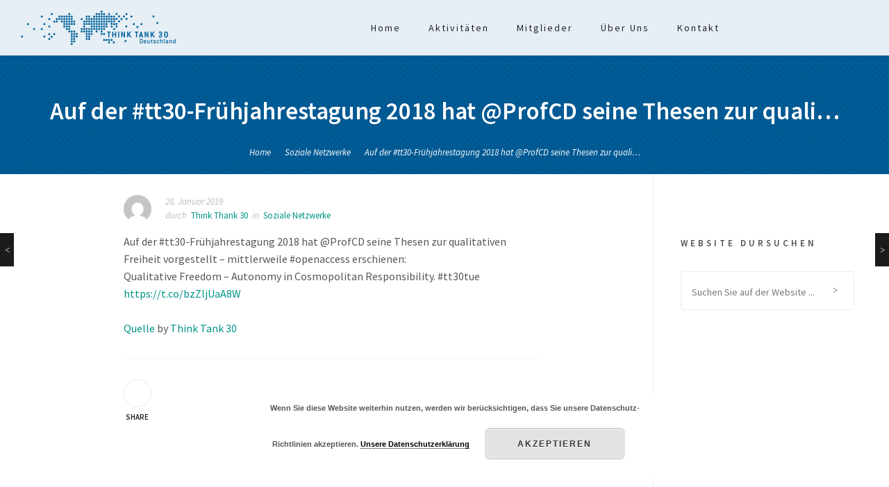

--- FILE ---
content_type: text/html; charset=UTF-8
request_url: https://thinktank30.de/auf-der-tt30-fruehjahrestagung-2018-hat-profcd-seine-thesen-zur-quali/
body_size: 11063
content:
<!DOCTYPE html>
<!--[if lt IE 7]>      <html class="no-js ie lt-ie9 lt-ie8 lt-ie7" lang="de"> <![endif]-->
<!--[if IE 7]>         <html class="no-js ie lt-ie9 lt-ie8" lang="de"> <![endif]-->
<!--[if IE 8]>         <html class="no-js ie lt-ie9" lang="de"> <![endif]-->
<!--[if gt IE 8]>      <html class="no-js ie lt-ie10" lang="de"> <![endif]-->
<!--[if gt IE 9]><!--> <html class="no-ie" lang="de"> <!--<![endif]-->

<head>

    <meta charset="utf-8">

    <title>Think Tank 30 Deutschland | Auf der #tt30-Frühjahrestagung 2018 hat @ProfCD seine Thesen zur quali&#8230;</title>
	<meta property="fb:app_id" content="1001550903248652"/>
<meta name="viewport" content="width=device-width, initial-scale=1">
<meta property="og:locale" content="de_DE"/>
<meta property="og:site_name" content="Think Tank 30 Deutschland"/>
<meta property="og:title" content="Think Tank 30 Deutschland"/>
<meta itemprop="name" content="Der junge Think Tank 30 des Club of Rome Deutschland"/>
<meta name="twitter:title" content="Think Tank 30 Deutschland"/>
<meta property="og:url" content="https://thinktank30.de"/>
<meta property="og:type" content="website"/>
<meta property="og:description" content="Der junge Think Tank 30 des Club of Rome Deutschland"/>
<meta itemprop="description" content="Der junge Think Tank 30 des Club of Rome Deutschland"/>
<meta property="og:image" content="https://thinktank30.de/wp-content/uploads/2015/11/ThinkTank30_OG.jpg"/>
<meta property="og:image:width" content="1200"/>
<meta property="og:image:height" content="1200"/>
<meta itemprop="image" content="https://thinktank30.de/wp-content/uploads/2015/11/ThinkTank30_OG.jpg"/>
<meta name="twitter:card" content="summary_large_image"/>
			<link rel="icon" type="image/png" href="https://thinktank30.de/wp-content/uploads/2015/11/favicon.png" />
	
    <meta name="viewport" content="width=device-width, initial-scale=1.0" />

    <!--[if lte IE 9]>
        <script src="https://thinktank30.de/wp-content/themes/ronneby/assets/js/html5shiv.js"></script>
    <![endif]-->
    <!--[if lte IE 8]>
        <script src="https://thinktank30.de/wp-content/themes/ronneby/assets/js/excanvas.compiled.js"></script>
    <![endif]-->
<!--  -->


	
    
	<link rel="alternate" type="application/rss+xml" title="Think Tank 30 Deutschland Feed" href="https://thinktank30.de/feed/">
                        <script>
                            /* You can add more configuration options to webfontloader by previously defining the WebFontConfig with your options */
                            if ( typeof WebFontConfig === "undefined" ) {
                                WebFontConfig = new Object();
                            }
                            WebFontConfig['google'] = {families: ['Source+Sans+Pro:200,300,400,600,700,900,200italic,300italic,400italic,600italic,700italic,900italic&amp;subset=latin']};

                            (function() {
                                var wf = document.createElement( 'script' );
                                wf.src = 'https://ajax.googleapis.com/ajax/libs/webfont/1.5.3/webfont.js';
                                wf.type = 'text/javascript';
                                wf.async = 'true';
                                var s = document.getElementsByTagName( 'script' )[0];
                                s.parentNode.insertBefore( wf, s );
                            })();
                        </script>
                    <meta name='robots' content='max-image-preview:large' />
	<style>img:is([sizes="auto" i], [sizes^="auto," i]) { contain-intrinsic-size: 3000px 1500px }</style>
	<link rel='dns-prefetch' href='//vjs.zencdn.net' />
<link rel="alternate" type="application/rss+xml" title="Think Tank 30 Deutschland &raquo; Feed" href="https://thinktank30.de/feed/" />
		<!-- This site uses the Google Analytics by MonsterInsights plugin v9.9.0 - Using Analytics tracking - https://www.monsterinsights.com/ -->
		<!-- Note: MonsterInsights is not currently configured on this site. The site owner needs to authenticate with Google Analytics in the MonsterInsights settings panel. -->
					<!-- No tracking code set -->
				<!-- / Google Analytics by MonsterInsights -->
		<script type="text/javascript">
/* <![CDATA[ */
window._wpemojiSettings = {"baseUrl":"https:\/\/s.w.org\/images\/core\/emoji\/16.0.1\/72x72\/","ext":".png","svgUrl":"https:\/\/s.w.org\/images\/core\/emoji\/16.0.1\/svg\/","svgExt":".svg","source":{"concatemoji":"https:\/\/thinktank30.de\/wp-includes\/js\/wp-emoji-release.min.js?ver=6.8.3"}};
/*! This file is auto-generated */
!function(s,n){var o,i,e;function c(e){try{var t={supportTests:e,timestamp:(new Date).valueOf()};sessionStorage.setItem(o,JSON.stringify(t))}catch(e){}}function p(e,t,n){e.clearRect(0,0,e.canvas.width,e.canvas.height),e.fillText(t,0,0);var t=new Uint32Array(e.getImageData(0,0,e.canvas.width,e.canvas.height).data),a=(e.clearRect(0,0,e.canvas.width,e.canvas.height),e.fillText(n,0,0),new Uint32Array(e.getImageData(0,0,e.canvas.width,e.canvas.height).data));return t.every(function(e,t){return e===a[t]})}function u(e,t){e.clearRect(0,0,e.canvas.width,e.canvas.height),e.fillText(t,0,0);for(var n=e.getImageData(16,16,1,1),a=0;a<n.data.length;a++)if(0!==n.data[a])return!1;return!0}function f(e,t,n,a){switch(t){case"flag":return n(e,"\ud83c\udff3\ufe0f\u200d\u26a7\ufe0f","\ud83c\udff3\ufe0f\u200b\u26a7\ufe0f")?!1:!n(e,"\ud83c\udde8\ud83c\uddf6","\ud83c\udde8\u200b\ud83c\uddf6")&&!n(e,"\ud83c\udff4\udb40\udc67\udb40\udc62\udb40\udc65\udb40\udc6e\udb40\udc67\udb40\udc7f","\ud83c\udff4\u200b\udb40\udc67\u200b\udb40\udc62\u200b\udb40\udc65\u200b\udb40\udc6e\u200b\udb40\udc67\u200b\udb40\udc7f");case"emoji":return!a(e,"\ud83e\udedf")}return!1}function g(e,t,n,a){var r="undefined"!=typeof WorkerGlobalScope&&self instanceof WorkerGlobalScope?new OffscreenCanvas(300,150):s.createElement("canvas"),o=r.getContext("2d",{willReadFrequently:!0}),i=(o.textBaseline="top",o.font="600 32px Arial",{});return e.forEach(function(e){i[e]=t(o,e,n,a)}),i}function t(e){var t=s.createElement("script");t.src=e,t.defer=!0,s.head.appendChild(t)}"undefined"!=typeof Promise&&(o="wpEmojiSettingsSupports",i=["flag","emoji"],n.supports={everything:!0,everythingExceptFlag:!0},e=new Promise(function(e){s.addEventListener("DOMContentLoaded",e,{once:!0})}),new Promise(function(t){var n=function(){try{var e=JSON.parse(sessionStorage.getItem(o));if("object"==typeof e&&"number"==typeof e.timestamp&&(new Date).valueOf()<e.timestamp+604800&&"object"==typeof e.supportTests)return e.supportTests}catch(e){}return null}();if(!n){if("undefined"!=typeof Worker&&"undefined"!=typeof OffscreenCanvas&&"undefined"!=typeof URL&&URL.createObjectURL&&"undefined"!=typeof Blob)try{var e="postMessage("+g.toString()+"("+[JSON.stringify(i),f.toString(),p.toString(),u.toString()].join(",")+"));",a=new Blob([e],{type:"text/javascript"}),r=new Worker(URL.createObjectURL(a),{name:"wpTestEmojiSupports"});return void(r.onmessage=function(e){c(n=e.data),r.terminate(),t(n)})}catch(e){}c(n=g(i,f,p,u))}t(n)}).then(function(e){for(var t in e)n.supports[t]=e[t],n.supports.everything=n.supports.everything&&n.supports[t],"flag"!==t&&(n.supports.everythingExceptFlag=n.supports.everythingExceptFlag&&n.supports[t]);n.supports.everythingExceptFlag=n.supports.everythingExceptFlag&&!n.supports.flag,n.DOMReady=!1,n.readyCallback=function(){n.DOMReady=!0}}).then(function(){return e}).then(function(){var e;n.supports.everything||(n.readyCallback(),(e=n.source||{}).concatemoji?t(e.concatemoji):e.wpemoji&&e.twemoji&&(t(e.twemoji),t(e.wpemoji)))}))}((window,document),window._wpemojiSettings);
/* ]]> */
</script>
<link rel="stylesheet" href="https://thinktank30.de/wp-content/uploads//dfd_ronneby_fonts/ronneby/Defaults.css?ver=6.8.3">
<style id='wp-emoji-styles-inline-css' type='text/css'>

	img.wp-smiley, img.emoji {
		display: inline !important;
		border: none !important;
		box-shadow: none !important;
		height: 1em !important;
		width: 1em !important;
		margin: 0 0.07em !important;
		vertical-align: -0.1em !important;
		background: none !important;
		padding: 0 !important;
	}
</style>
<link rel="stylesheet" href="https://thinktank30.de/wp-includes/css/dist/block-library/style.min.css?ver=6.8.3">
<style id='classic-theme-styles-inline-css' type='text/css'>
/*! This file is auto-generated */
.wp-block-button__link{color:#fff;background-color:#32373c;border-radius:9999px;box-shadow:none;text-decoration:none;padding:calc(.667em + 2px) calc(1.333em + 2px);font-size:1.125em}.wp-block-file__button{background:#32373c;color:#fff;text-decoration:none}
</style>
<style id='global-styles-inline-css' type='text/css'>
:root{--wp--preset--aspect-ratio--square: 1;--wp--preset--aspect-ratio--4-3: 4/3;--wp--preset--aspect-ratio--3-4: 3/4;--wp--preset--aspect-ratio--3-2: 3/2;--wp--preset--aspect-ratio--2-3: 2/3;--wp--preset--aspect-ratio--16-9: 16/9;--wp--preset--aspect-ratio--9-16: 9/16;--wp--preset--color--black: #000000;--wp--preset--color--cyan-bluish-gray: #abb8c3;--wp--preset--color--white: #ffffff;--wp--preset--color--pale-pink: #f78da7;--wp--preset--color--vivid-red: #cf2e2e;--wp--preset--color--luminous-vivid-orange: #ff6900;--wp--preset--color--luminous-vivid-amber: #fcb900;--wp--preset--color--light-green-cyan: #7bdcb5;--wp--preset--color--vivid-green-cyan: #00d084;--wp--preset--color--pale-cyan-blue: #8ed1fc;--wp--preset--color--vivid-cyan-blue: #0693e3;--wp--preset--color--vivid-purple: #9b51e0;--wp--preset--gradient--vivid-cyan-blue-to-vivid-purple: linear-gradient(135deg,rgba(6,147,227,1) 0%,rgb(155,81,224) 100%);--wp--preset--gradient--light-green-cyan-to-vivid-green-cyan: linear-gradient(135deg,rgb(122,220,180) 0%,rgb(0,208,130) 100%);--wp--preset--gradient--luminous-vivid-amber-to-luminous-vivid-orange: linear-gradient(135deg,rgba(252,185,0,1) 0%,rgba(255,105,0,1) 100%);--wp--preset--gradient--luminous-vivid-orange-to-vivid-red: linear-gradient(135deg,rgba(255,105,0,1) 0%,rgb(207,46,46) 100%);--wp--preset--gradient--very-light-gray-to-cyan-bluish-gray: linear-gradient(135deg,rgb(238,238,238) 0%,rgb(169,184,195) 100%);--wp--preset--gradient--cool-to-warm-spectrum: linear-gradient(135deg,rgb(74,234,220) 0%,rgb(151,120,209) 20%,rgb(207,42,186) 40%,rgb(238,44,130) 60%,rgb(251,105,98) 80%,rgb(254,248,76) 100%);--wp--preset--gradient--blush-light-purple: linear-gradient(135deg,rgb(255,206,236) 0%,rgb(152,150,240) 100%);--wp--preset--gradient--blush-bordeaux: linear-gradient(135deg,rgb(254,205,165) 0%,rgb(254,45,45) 50%,rgb(107,0,62) 100%);--wp--preset--gradient--luminous-dusk: linear-gradient(135deg,rgb(255,203,112) 0%,rgb(199,81,192) 50%,rgb(65,88,208) 100%);--wp--preset--gradient--pale-ocean: linear-gradient(135deg,rgb(255,245,203) 0%,rgb(182,227,212) 50%,rgb(51,167,181) 100%);--wp--preset--gradient--electric-grass: linear-gradient(135deg,rgb(202,248,128) 0%,rgb(113,206,126) 100%);--wp--preset--gradient--midnight: linear-gradient(135deg,rgb(2,3,129) 0%,rgb(40,116,252) 100%);--wp--preset--font-size--small: 13px;--wp--preset--font-size--medium: 20px;--wp--preset--font-size--large: 36px;--wp--preset--font-size--x-large: 42px;--wp--preset--spacing--20: 0.44rem;--wp--preset--spacing--30: 0.67rem;--wp--preset--spacing--40: 1rem;--wp--preset--spacing--50: 1.5rem;--wp--preset--spacing--60: 2.25rem;--wp--preset--spacing--70: 3.38rem;--wp--preset--spacing--80: 5.06rem;--wp--preset--shadow--natural: 6px 6px 9px rgba(0, 0, 0, 0.2);--wp--preset--shadow--deep: 12px 12px 50px rgba(0, 0, 0, 0.4);--wp--preset--shadow--sharp: 6px 6px 0px rgba(0, 0, 0, 0.2);--wp--preset--shadow--outlined: 6px 6px 0px -3px rgba(255, 255, 255, 1), 6px 6px rgba(0, 0, 0, 1);--wp--preset--shadow--crisp: 6px 6px 0px rgba(0, 0, 0, 1);}:where(.is-layout-flex){gap: 0.5em;}:where(.is-layout-grid){gap: 0.5em;}body .is-layout-flex{display: flex;}.is-layout-flex{flex-wrap: wrap;align-items: center;}.is-layout-flex > :is(*, div){margin: 0;}body .is-layout-grid{display: grid;}.is-layout-grid > :is(*, div){margin: 0;}:where(.wp-block-columns.is-layout-flex){gap: 2em;}:where(.wp-block-columns.is-layout-grid){gap: 2em;}:where(.wp-block-post-template.is-layout-flex){gap: 1.25em;}:where(.wp-block-post-template.is-layout-grid){gap: 1.25em;}.has-black-color{color: var(--wp--preset--color--black) !important;}.has-cyan-bluish-gray-color{color: var(--wp--preset--color--cyan-bluish-gray) !important;}.has-white-color{color: var(--wp--preset--color--white) !important;}.has-pale-pink-color{color: var(--wp--preset--color--pale-pink) !important;}.has-vivid-red-color{color: var(--wp--preset--color--vivid-red) !important;}.has-luminous-vivid-orange-color{color: var(--wp--preset--color--luminous-vivid-orange) !important;}.has-luminous-vivid-amber-color{color: var(--wp--preset--color--luminous-vivid-amber) !important;}.has-light-green-cyan-color{color: var(--wp--preset--color--light-green-cyan) !important;}.has-vivid-green-cyan-color{color: var(--wp--preset--color--vivid-green-cyan) !important;}.has-pale-cyan-blue-color{color: var(--wp--preset--color--pale-cyan-blue) !important;}.has-vivid-cyan-blue-color{color: var(--wp--preset--color--vivid-cyan-blue) !important;}.has-vivid-purple-color{color: var(--wp--preset--color--vivid-purple) !important;}.has-black-background-color{background-color: var(--wp--preset--color--black) !important;}.has-cyan-bluish-gray-background-color{background-color: var(--wp--preset--color--cyan-bluish-gray) !important;}.has-white-background-color{background-color: var(--wp--preset--color--white) !important;}.has-pale-pink-background-color{background-color: var(--wp--preset--color--pale-pink) !important;}.has-vivid-red-background-color{background-color: var(--wp--preset--color--vivid-red) !important;}.has-luminous-vivid-orange-background-color{background-color: var(--wp--preset--color--luminous-vivid-orange) !important;}.has-luminous-vivid-amber-background-color{background-color: var(--wp--preset--color--luminous-vivid-amber) !important;}.has-light-green-cyan-background-color{background-color: var(--wp--preset--color--light-green-cyan) !important;}.has-vivid-green-cyan-background-color{background-color: var(--wp--preset--color--vivid-green-cyan) !important;}.has-pale-cyan-blue-background-color{background-color: var(--wp--preset--color--pale-cyan-blue) !important;}.has-vivid-cyan-blue-background-color{background-color: var(--wp--preset--color--vivid-cyan-blue) !important;}.has-vivid-purple-background-color{background-color: var(--wp--preset--color--vivid-purple) !important;}.has-black-border-color{border-color: var(--wp--preset--color--black) !important;}.has-cyan-bluish-gray-border-color{border-color: var(--wp--preset--color--cyan-bluish-gray) !important;}.has-white-border-color{border-color: var(--wp--preset--color--white) !important;}.has-pale-pink-border-color{border-color: var(--wp--preset--color--pale-pink) !important;}.has-vivid-red-border-color{border-color: var(--wp--preset--color--vivid-red) !important;}.has-luminous-vivid-orange-border-color{border-color: var(--wp--preset--color--luminous-vivid-orange) !important;}.has-luminous-vivid-amber-border-color{border-color: var(--wp--preset--color--luminous-vivid-amber) !important;}.has-light-green-cyan-border-color{border-color: var(--wp--preset--color--light-green-cyan) !important;}.has-vivid-green-cyan-border-color{border-color: var(--wp--preset--color--vivid-green-cyan) !important;}.has-pale-cyan-blue-border-color{border-color: var(--wp--preset--color--pale-cyan-blue) !important;}.has-vivid-cyan-blue-border-color{border-color: var(--wp--preset--color--vivid-cyan-blue) !important;}.has-vivid-purple-border-color{border-color: var(--wp--preset--color--vivid-purple) !important;}.has-vivid-cyan-blue-to-vivid-purple-gradient-background{background: var(--wp--preset--gradient--vivid-cyan-blue-to-vivid-purple) !important;}.has-light-green-cyan-to-vivid-green-cyan-gradient-background{background: var(--wp--preset--gradient--light-green-cyan-to-vivid-green-cyan) !important;}.has-luminous-vivid-amber-to-luminous-vivid-orange-gradient-background{background: var(--wp--preset--gradient--luminous-vivid-amber-to-luminous-vivid-orange) !important;}.has-luminous-vivid-orange-to-vivid-red-gradient-background{background: var(--wp--preset--gradient--luminous-vivid-orange-to-vivid-red) !important;}.has-very-light-gray-to-cyan-bluish-gray-gradient-background{background: var(--wp--preset--gradient--very-light-gray-to-cyan-bluish-gray) !important;}.has-cool-to-warm-spectrum-gradient-background{background: var(--wp--preset--gradient--cool-to-warm-spectrum) !important;}.has-blush-light-purple-gradient-background{background: var(--wp--preset--gradient--blush-light-purple) !important;}.has-blush-bordeaux-gradient-background{background: var(--wp--preset--gradient--blush-bordeaux) !important;}.has-luminous-dusk-gradient-background{background: var(--wp--preset--gradient--luminous-dusk) !important;}.has-pale-ocean-gradient-background{background: var(--wp--preset--gradient--pale-ocean) !important;}.has-electric-grass-gradient-background{background: var(--wp--preset--gradient--electric-grass) !important;}.has-midnight-gradient-background{background: var(--wp--preset--gradient--midnight) !important;}.has-small-font-size{font-size: var(--wp--preset--font-size--small) !important;}.has-medium-font-size{font-size: var(--wp--preset--font-size--medium) !important;}.has-large-font-size{font-size: var(--wp--preset--font-size--large) !important;}.has-x-large-font-size{font-size: var(--wp--preset--font-size--x-large) !important;}
:where(.wp-block-post-template.is-layout-flex){gap: 1.25em;}:where(.wp-block-post-template.is-layout-grid){gap: 1.25em;}
:where(.wp-block-columns.is-layout-flex){gap: 2em;}:where(.wp-block-columns.is-layout-grid){gap: 2em;}
:root :where(.wp-block-pullquote){font-size: 1.5em;line-height: 1.6;}
</style>
<link rel="stylesheet" href="https://thinktank30.de/wp-content/plugins/revslider/public/assets/css/settings.css?ver=5.0.5">
<style id='rs-plugin-settings-inline-css' type='text/css'>
.tp-caption a{color:#ff7302;text-shadow:none;-webkit-transition:all 0.2s ease-out;-moz-transition:all 0.2s ease-out;-o-transition:all 0.2s ease-out;-ms-transition:all 0.2s ease-out}.tp-caption a:hover{color:#ffa902}
</style>
<link rel="stylesheet" href="https://thinktank30.de/wp-content/themes/ronneby/assets/css/styled-button.css">
<link rel="stylesheet" href="https://thinktank30.de/wp-content/themes/ronneby/inc/vc_custom/Ultimate_VC_Addons/assets/min-css/ultimate.min.css">
<link rel="stylesheet" href="https://thinktank30.de/wp-content/themes/ronneby/inc/vc_custom/Ultimate_VC_Addons/assets/slick/slick.css">
<link rel="stylesheet" href="https://thinktank30.de/wp-content/themes/ronneby/assets/css/site-preloader.css">
<link rel="stylesheet" href="https://thinktank30.de/wp-content/themes/ronneby/style.css">
<link rel="stylesheet" href="https://thinktank30.de/wp-content/themes/ronneby/assets/css/visual-composer.css">
<link rel="stylesheet" href="https://thinktank30.de/wp-content/themes/ronneby/assets/css/preloader.css">
<link rel="stylesheet" href="https://thinktank30.de/wp-content/themes/ronneby/assets/css/app.css">
<link rel="stylesheet" href="https://thinktank30.de/wp-content/themes/ronneby/assets/css/mobile-responsive.css">
<link rel="stylesheet" href="https://thinktank30.de/wp-content/themes/ronneby/assets/css/jquery.isotope.css">
<link rel="stylesheet" href="https://thinktank30.de/wp-content/themes/ronneby/assets/css/prettyPhoto.css">
<link rel="stylesheet" href="https://thinktank30.de/wp-content/themes/ronneby/css/options.css">
<link rel="stylesheet" href="//vjs.zencdn.net/c/video-js.css">
<script type="text/javascript" src="https://thinktank30.de/wp-includes/js/jquery/jquery.min.js?ver=3.7.1" id="jquery-core-js"></script>
<script type="text/javascript" src="https://thinktank30.de/wp-includes/js/jquery/jquery-migrate.min.js?ver=3.4.1" id="jquery-migrate-js"></script>
<script type="text/javascript" src="https://thinktank30.de/wp-content/plugins/revslider/public/assets/js/jquery.themepunch.tools.min.js?ver=5.0.5" id="tp-tools-js"></script>
<script type="text/javascript" src="https://thinktank30.de/wp-content/plugins/revslider/public/assets/js/jquery.themepunch.revolution.min.js?ver=5.0.5" id="revmin-js"></script>
<link rel="https://api.w.org/" href="https://thinktank30.de/wp-json/" /><link rel="alternate" title="JSON" type="application/json" href="https://thinktank30.de/wp-json/wp/v2/posts/3210" /><link rel="EditURI" type="application/rsd+xml" title="RSD" href="https://thinktank30.de/xmlrpc.php?rsd" />
<meta name="generator" content="WordPress 6.8.3" />
<link rel="canonical" href="https://thinktank30.de/auf-der-tt30-fruehjahrestagung-2018-hat-profcd-seine-thesen-zur-quali/" />
<link rel='shortlink' href='https://thinktank30.de/?p=3210' />
<link rel="alternate" title="oEmbed (JSON)" type="application/json+oembed" href="https://thinktank30.de/wp-json/oembed/1.0/embed?url=https%3A%2F%2Fthinktank30.de%2Fauf-der-tt30-fruehjahrestagung-2018-hat-profcd-seine-thesen-zur-quali%2F" />
<link rel="alternate" title="oEmbed (XML)" type="text/xml+oembed" href="https://thinktank30.de/wp-json/oembed/1.0/embed?url=https%3A%2F%2Fthinktank30.de%2Fauf-der-tt30-fruehjahrestagung-2018-hat-profcd-seine-thesen-zur-quali%2F&#038;format=xml" />
<meta name="generator" content="Powered by WPBakery Page Builder - drag and drop page builder for WordPress."/>
<meta name="generator" content="Powered by Slider Revolution 5.0.5 - responsive, Mobile-Friendly Slider Plugin for WordPress with comfortable drag and drop interface." />
<script type="text/javascript">jQuery(document).ready(function(){
					jQuery(".ult_modal-body iframe").each(function(index, element) {
						var w = jQuery(this).attr("width");
						var h = jQuery(this).attr("height");
						var st = '<style type="text/css" id="modal-css">';
							st += "#"+jQuery(this).closest(".ult-overlay").attr("id")+" iframe{width:"+w+"px !important;height:"+h+"px !important;}";
							st += ".fluid-width-video-wrapper{padding: 0 !important;}";
							st += "</style>";
						jQuery("head").append(st);
					});
				});</script>		<style type="text/css" id="wp-custom-css">
			/* Here wer are styling globally all blog post headings */

.entry-content h1 {
  font-size: 2.6rem;
  line-height: 1.4;
  margin-bottom: 1rem;
  font-weight: 700;
	letter-spacing: normal;
}

.entry-content h2 {
  font-size: 2.4rem;
  line-height: 1.4;
  margin-bottom: 1rem;
  font-weight: 700;
	letter-spacing: normal;
}

.entry-content h3 {
  font-size: 2rem;
  line-height: 1.3;
  margin-bottom: 0.6rem;
  font-weight: 650;
	letter-spacing: normal;
}

.entry-content h4 {
  font-size: 1.8rem;
  line-height: 1.3;
  margin-bottom: 0.6rem;
  font-weight: 600;
	letter-spacing: normal;
}		</style>
		<!-- <script id="Cookiebot" src="https://consent.cookiebot.com/uc.js" data-cbid="c336a4d8-69df-4637-aed0-f69329a28901" type="text/javascript" async></script> --><noscript><style> .wpb_animate_when_almost_visible { opacity: 1; }</style></noscript>
</head>
<body class="wp-singular post-template-default single single-post postid-3210 single-format-standard wp-theme-ronneby category-social auf-der-tt30-fruehjahrestagung-2018-hat-profcd-seine-thesen-zur-quali wpb-js-composer js-comp-ver-6.1 vc_responsive">
		

	<div class="form-search-section" style="display: none;">
	<div class="row">
		<form role="search" method="get" id="searchform_6970a1334b779" class="form-search" action="https://thinktank30.de/">
	<i class="dfdicon-header-search-icon inside-search-icon"></i>
	<input type="text" value="" name="s" id="s_6970a1334b776" class="search-query" placeholder="Suchen Sie auf der Website ...">
	<input type="submit" value="Suchen" class="btn">
	<i class="header-search-switcher close-search"></i>
</form>	</div>
</div><div id="header-container" class="header-style-1 header-layout-fullwidth logo-position-left menu-position-top dfd-enable-headroom without-top-panel sticky-header-enabled dfd-header-buttons-disabled">
	<section id="header">
						<div class="header-wrap">
			<div class="row decorated">
				<div class="columns twelve header-main-panel">
					<div class="header-col-left">
													<div class="mobile-logo">
																	<img src="https://thinktank30.de/wp-content/uploads/2015/10/tt30logoblue.png" alt="logo"/>
															</div>
																				<div class="logo-for-panel">
		<div class="inline-block">
			<a href="https://thinktank30.de/">
				<img src="https://thinktank30.de/wp-content/uploads/2015/10/tt30logoblue-223x50.png" alt="Think Tank 30 Deutschland" data-retina="https://thinktank30.de/wp-content/uploads/2015/10/tt30logoblue-446x100.png" data-retina_w="620" data-retina_h="139" style="height: 50px;" />
			</a>
		</div>
	</div>
																	</div>
					<div class="header-col-right text-center clearfix">
															<div class="header-icons-wrapper">
									<div class="dl-menuwrapper">
	<a href="#sidr" class="dl-trigger icon-mobile-menu dfd-vertical-aligned" id="mobile-menu">
		<span class="icon-wrap dfd-middle-line"></span>
		<span class="icon-wrap dfd-top-line"></span>
		<span class="icon-wrap dfd-bottom-line"></span>
	</a>
</div>																		<div class="form-search-wrap">
	<a href="#" class="header-search-switcher dfdicon-header-search-icon"></a>
</div>
																										</div>
																			</div>
					<div class="header-col-fluid">
						<a href="https://thinktank30.de/" class="fixed-header-logo">
							<img src="https://thinktank30.de/wp-content/uploads/2015/10/tt30logoblue.png" alt="logo"/>
						</a>
						<nav class="mega-menu clearfix dfd-disable-menu-delimiters text-center" id="main_mega_menu">
	<ul id="menu-single-pager-menue" class="nav-menu menu-primary-navigation menu-clonable-for-mobiles"><li id="nav-menu-item-9-6970a1335951f" class="mega-menu-item nav-item menu-item-depth-0"><a href="https://thinktank30.de/#home" class="menu-link main-menu-link item-title">Home</a></li>
<li id="nav-menu-item-10-6970a1335958e" class="mega-menu-item nav-item menu-item-depth-0"><a href="https://thinktank30.de/#activity" class="menu-link main-menu-link item-title">Aktivitäten</a></li>
<li id="nav-menu-item-11-6970a133595c5" class="mega-menu-item nav-item menu-item-depth-0"><a href="https://thinktank30.de/#Members" class="menu-link main-menu-link item-title">Mitglieder</a></li>
<li id="nav-menu-item-12-6970a133595f5" class="mega-menu-item nav-item menu-item-depth-0"><a href="https://thinktank30.de/#about" class="menu-link main-menu-link item-title">Über Uns</a></li>
<li id="nav-menu-item-13-6970a13359620" class="mega-menu-item nav-item menu-item-depth-0"><a href="https://thinktank30.de/#contact" class="menu-link main-menu-link item-title">Kontakt</a></li>
</ul>	<i class="carousel-nav prev dfd-icon-left_2"></i>
	<i class="carousel-nav next dfd-icon-right_2"></i>
</nav>
					</div>
				</div>
			</div>
		</div>
			</section>
</div>	
	<div id="main-wrap" class="">

		<div id="change_wrap_div">

			<div id="stuning-header" style=" background-color: #ffffff; background-attachment: fixed;background-position: center;">
	<div class="stuning-header-inner">
		<div class="row">
			<div class="twelve columns">
				<div class="page-title-inner  text-center" >
					<div class="page-title-inner-wrap">
													<h1 class="page-title">
								Auf der #tt30-Frühjahrestagung 2018 hat @ProfCD seine Thesen zur quali&#8230;							</h1>
																							</div>
																		<div class="breadcrumbs">
							<nav id="crumbs"><span><a href="https://thinktank30.de/">Home</a></span> <span class="del"></span> <span><a href="https://thinktank30.de/category/social/">Soziale Netzwerke</a></span> <span class="del"></span> <span class="current">Auf der #tt30-Frühjahrestagung 2018 hat @ProfCD seine Thesen zur quali&#8230;</span></nav>							</div>
															</div>
			</div>
		</div>
	</div>
</div>


<section id="layout" class="single-post dfd-equal-height-children">
    <div class="single-post dfd-single-layout- row">

        <div class="blog-section sidebar-right"><section id="main-content" role="main" class="nine dfd-eq-height columns">
		<div class="dfd-controls mobile-hide">
			<a href="https://thinktank30.de/tt30-kuenstliche-intelligenz-bericht-ueber-die-tt30-herbstjahrstagung-in-berlin/" class="page-inner-nav nav-prev">
			<div class="dfd-controler prev">
							</div>
			<div class="pagination-title">
				<div class="box-name">TT30 &amp; Künstliche Intelligenz – Bericht über die TT30-Herbstjahrstagung</div>
				<div class="subtitle">28 January 2019</div>
			</div>
		</a>
				<a href="https://thinktank30.de/rt-andreaaugsten-du-bist-um-die-30-und-fragst-dich-wo-die-grenzen/" class="page-inner-nav nav-next">
			<div class="dfd-controler next">
							</div>
			<div class="pagination-title">
				<div class="box-name">RT @AndreaAugsten: Du bist um die 30 und fragst Dich, wo die &#8222;Grenzen &#8230;</div>
				<div class="subtitle">29 January 2019</div>
			</div>
		</a>
	</div>
            <article class="post-3210 post type-post status-publish format-standard hentry category-social">
				<div class="entry-data">
					<figure class="author-photo">
						<img alt='' src='https://secure.gravatar.com/avatar/be09d5dd66b0c11226dcef9cc82fe416459a456db71acd2dac7ad8585d84e3b5?s=40&#038;d=mm&#038;r=g' srcset='https://secure.gravatar.com/avatar/be09d5dd66b0c11226dcef9cc82fe416459a456db71acd2dac7ad8585d84e3b5?s=80&#038;d=mm&#038;r=g 2x' class='avatar avatar-40 photo' height='40' width='40' decoding='async'/>					</figure>
					<div class="entry-meta meta-bottom">
	<span class="entry-date">28. Januar 2019</span>	<span>durch</span>
	<span class="byline author vcard">
	<a href="https://thinktank30.de/author/admin/" rel="author" class="fn">
		Think Thank 30	</a>
</span>	<span>in</span>
	<span class="byline category">
	<a href="https://thinktank30.de/category/social/" class="fn">
		<span class="cat-name">Soziale Netzwerke</span>
	</a>
</span></div>				</div>
				
				<div class="entry-content">

					<p>Auf der #tt30-Frühjahrestagung 2018 hat @ProfCD seine Thesen zur qualitativen Freiheit vorgestellt &#8211; mittlerweile #openaccess erschienen:<br />
Qualitative Freedom &#8211; Autonomy in Cosmopolitan Responsibility.  #tt30tue <a href="https://t.co/bzZljUaA8W" target="_blank">https://t.co/bzZljUaA8W</a><br />
<br /><a href="https://twitter.com/thinktank30/statuses/1089965154777878529" target="_blank">Quelle</a> by <a href="https://t.co/NGgqMDCqcQ">Think Tank 30</a></p>

				</div>
				<div class="dfd-meta-container">
					<div class="post-like-wrap left">
						<div class="social-share animate-all"><a class="post-like" href="#" data-post_id="3210">
					<i class="dfd-icon-heart"></i>
					<span class="count">0</span>
                </a></div>						<div class="box-name">Empfehlen</div>
					</div>
					<div class="dfd-single-share left">
						<div class="dfd-share-popup-wrap">
	<a href="#" class="dfd-share-popup"><i class="dfd-icon-network"></i></a>
	<ul class="entry-share-popup" data-directory="https://thinktank30.de/wp-content/themes/ronneby">
				<li>
			<a class="entry-share-link-facebook" data-title="Auf der #tt30-Frühjahrestagung 2018 hat @ProfCD seine Thesen zur quali&#8230;" data-url="https://thinktank30.de/auf-der-tt30-fruehjahrestagung-2018-hat-profcd-seine-thesen-zur-quali/" href="#">
				<i class="soc_icon-facebook"></i>
			</a>
			<span class="box-name">Facebook</span>
		</li>
						<li>
			<a class="entry-share-link-twitter" data-title="Auf der #tt30-Frühjahrestagung 2018 hat @ProfCD seine Thesen zur quali&#8230;" data-url="https://thinktank30.de/auf-der-tt30-fruehjahrestagung-2018-hat-profcd-seine-thesen-zur-quali/" href="#">
				<i class="soc_icon-twitter-2"></i>
			</a>
			<span class="box-name">Twitter</span>
		</li>
						<li>
			<a class="entry-share-link-googleplus" data-title="Auf der #tt30-Frühjahrestagung 2018 hat @ProfCD seine Thesen zur quali&#8230;" data-url="https://thinktank30.de/auf-der-tt30-fruehjahrestagung-2018-hat-profcd-seine-thesen-zur-quali/" href="#">
				<i class="soc_icon-google"></i>
			</a>
			<span class="box-name">Google +</span>
		</li>
						<li>
			<a class="entry-share-link-linkedin" data-title="Auf der #tt30-Frühjahrestagung 2018 hat @ProfCD seine Thesen zur quali&#8230;" data-url="https://thinktank30.de/auf-der-tt30-fruehjahrestagung-2018-hat-profcd-seine-thesen-zur-quali/" href="#">
				<i class="soc_icon-linkedin"></i>
			</a>
			<span class="box-name">LinkedIN</span>
		</li>
			</ul>
</div>						<div class="box-name">Share</div>
					</div>
					<div class="dfd-single-tags right">
												<div class="box-name">Getagged in</div>
					</div>
				</div>
				
            </article>


        		
         </section><aside class="three columns dfd-eq-height" id="right-sidebar">

    <section id="search-3" class="widget widget_search"><h3 class="widget-title">Website dursuchen</h3><form role="search" method="get" id="searchform_6970a1335e6f7" class="form-search" action="https://thinktank30.de/">
	<i class="dfdicon-header-search-icon inside-search-icon"></i>
	<input type="text" value="" name="s" id="s_6970a1335e6f5" class="search-query" placeholder="Suchen Sie auf der Website ...">
	<input type="submit" value="Suchen" class="btn">
	<i class="header-search-switcher close-search"></i>
</form></section>

  </aside>
</div>
    </div>
				<div class="block-under-single-post">
				<div class="row">
									</div>
			</div>
	</section>

			
		</div>
		
		<div class="body-back-to-top align-right"><i class="dfd-icon-up_2"></i></div>

		




</div>

<div id="sidr">
	<a href="#sidr-close" class="dl-trigger icon-mobile-menu dfd-sidr-close">
		<span class="icon-wrap dfd-middle-line"></span>
		<span class="icon-wrap dfd-top-line"></span>
		<span class="icon-wrap dfd-bottom-line"></span>
	</a>
	<div class="sidr-inner"></div>
	<div class="dfd-search-mobile-show" style="display: none;">
		<div class="form-search-container">
	<form role="search" method="get" id="searchform" class="form-search" action="https://thinktank30.de/">
		<label class="hide" for="s">Suchen nach:</label>
		<input type="text" value="" name="s" id="s" class="search-query" placeholder="Suchen">
		<input type="submit" id="searchsubmit" value="" class="btn">
		<div class="searchsubmit-icon"><i class="dfdicon-header-search-icon"></i></div>
	</form>
</div>	</div>
</div>

<script type="speculationrules">
{"prefetch":[{"source":"document","where":{"and":[{"href_matches":"\/*"},{"not":{"href_matches":["\/wp-*.php","\/wp-admin\/*","\/wp-content\/uploads\/*","\/wp-content\/*","\/wp-content\/plugins\/*","\/wp-content\/themes\/ronneby\/*","\/*\\?(.+)"]}},{"not":{"selector_matches":"a[rel~=\"nofollow\"]"}},{"not":{"selector_matches":".no-prefetch, .no-prefetch a"}}]},"eagerness":"conservative"}]}
</script>
<link rel="stylesheet" href="https://thinktank30.de/wp-content/plugins/eu-cookie-law/css/style.css?ver=6.8.3">
<script type="text/javascript" src="https://thinktank30.de/wp-content/themes/ronneby/inc/vc_custom/Ultimate_VC_Addons/assets/min-js/ultimate.min.js" id="ultimate-script-js"></script>
<script type="text/javascript" src="https://thinktank30.de/wp-content/themes/ronneby/assets/js/foundation.min.js" id="crum_foundation-js"></script>
<script type="text/javascript" src="https://thinktank30.de/wp-content/themes/ronneby/assets/js/headroom.min.js" id="headroom-js"></script>
<script type="text/javascript" src="https://thinktank30.de/wp-content/themes/ronneby/assets/js/hammer.min.js" id="hammer-js"></script>
<script type="text/javascript" src="https://thinktank30.de/wp-content/themes/ronneby/assets/js/jquery.keyframes.min.js" id="keyframes-js"></script>
<script type="text/javascript" src="https://thinktank30.de/wp-content/themes/ronneby/assets/js/animation.min.js" id="crum_effects-js"></script>
<script type="text/javascript" src="https://thinktank30.de/wp-content/themes/ronneby/assets/js/jquery.migrate.min.js" id="jquery.migrate-js"></script>
<script type="text/javascript" src="https://thinktank30.de/wp-content/themes/ronneby/assets/js/jquery.slick.min.js" id="slick-js"></script>
<script type="text/javascript" src="https://thinktank30.de/wp-content/themes/ronneby/assets/js/jquery.scrollTo.min.js" id="dfd_scrollTo-js"></script>
<script type="text/javascript" src="https://thinktank30.de/wp-content/themes/ronneby/assets/js/jquery.easing.min.js" id="jquery.easing-js"></script>
<script type="text/javascript" src="https://thinktank30.de/wp-content/themes/ronneby/assets/js/jquery.smoothscroll.min.js" id="smooth-scroll-js"></script>
<script type="text/javascript" src="https://thinktank30.de/wp-content/themes/ronneby/assets/js/jquery.sharrre-1.3.4.min.js" id="custom-share-js"></script>
<script type="text/javascript" src="https://thinktank30.de/wp-content/themes/ronneby/assets/js/vertical.min.js" id="vertical_js-js"></script>
<script type="text/javascript" src="https://thinktank30.de/wp-content/themes/ronneby/assets/js/app.min.js" id="crum_main-js"></script>
<script type="text/javascript" src="https://thinktank30.de/wp-content/plugins/js_composer/assets/lib/prettyphoto/js/jquery.prettyPhoto.min.js?ver=6.1" id="prettyphoto-js"></script>
<script type="text/javascript" src="https://thinktank30.de/wp-content/themes/ronneby/assets/js/jquery.sidr.min.js" id="mmenu-js"></script>
<script type="text/javascript" src="https://thinktank30.de/wp-content/themes/ronneby/assets/js/jquery.hoverdir.min.js" id="dfd-folio-hover-js"></script>
<script type="text/javascript" src="https://thinktank30.de/wp-content/themes/ronneby/assets/js/jquery.hoverdir.init.min.js" id="dfd-folio-hover-init-js"></script>
<script type="text/javascript" src="https://thinktank30.de/wp-content/themes/ronneby/assets/js/jquery.chaffle.min.js" id="dfd-chaffle-js"></script>
<script type="text/javascript" id="like_post-js-extra">
/* <![CDATA[ */
var ajax_var = {"url":"https:\/\/thinktank30.de\/wp-admin\/admin-ajax.php","nonce":"5a5f528c00"};
/* ]]> */
</script>
<script type="text/javascript" src="https://thinktank30.de/wp-content/themes/ronneby/assets/js/post-like.min.js" id="like_post-js"></script>
<script type="text/javascript" id="eucookielaw-scripts-js-extra">
/* <![CDATA[ */
var eucookielaw_data = {"euCookieSet":"","autoBlock":"0","expireTimer":"180","scrollConsent":"0","networkShareURL":"domain=thinktank30.de; ","isCookiePage":"","isRefererWebsite":""};
/* ]]> */
</script>
<script type="text/javascript" src="https://thinktank30.de/wp-content/plugins/eu-cookie-law/js/scripts.js?ver=3.1.1" id="eucookielaw-scripts-js"></script>
<script type="text/javascript" src="https://thinktank30.de/wp-content/themes/ronneby/assets/js/jquery.mega-menu.min.js" id="mega_menu-js"></script>
<script type="text/javascript" src="https://thinktank30.de/wp-content/themes/ronneby/assets/js/jquery.mega-menu.run.min.js" id="mega_menu_run-js"></script>
<!-- Eu Cookie Law 3.1.1 --><div class="pea_cook_wrapper pea_cook_bottomcenter" style="color:#000000;background:rgb(255,255,255);background: rgba(255,255,255,0.85);"><p>Wenn Sie diese Website weiterhin nutzen, werden wir berücksichtigen, dass Sie unsere Datenschutz-Richtlinien akzeptieren. <a style="color:#000000;" href="https://thinktank30.de/datenschutzerklaerung/" target="_blank" id="fom">Unsere Datenschutzerklärung</a> <button id="pea_cook_btn" class="pea_cook_btn" href="#">Akzeptieren</button></p></div><div class="pea_cook_more_info_popover"><div class="pea_cook_more_info_popover_inner" style="color:#000000;background-color: rgba(255,255,255,0.9);"><p>Die Cookie-Einstellungen auf dieser Website sind auf "Cookies zulassen" eingestellt, um das beste Surferlebnis zu ermöglichen. Wenn du diese Website ohne Änderung der Cookie-Einstellungen verwendest oder auf "Akzeptieren" klickst, erklärst du sich damit einverstanden.</p><p><a style="color:#000000;" href="#" id="pea_close">Schließen</a></p></div></div></body>
</html>


--- FILE ---
content_type: text/css
request_url: https://thinktank30.de/wp-content/themes/ronneby/style.css
body_size: 21737
content:
/*
Theme Name:         TT30 Based on Ronneby
Theme URI:          http://themes.dfd.name/ronneby/
Description:        Ronneby - Highly Functional Multifaceted WP Theme
Version:            1.0.9
Author:             Inan.io / DFD
Author URI:         inan.io / http://dfd.name/

License:            GPL v2
License URI:        http://www.gnu.org/licenses/gpl-2.0.html
*/
.pl-detailcnt .pl-postmeta .Projekt, .pl-detailcnt .pl-postmeta .Veranstaltung, .pl-detailcnt .pl-postmeta .Vortrag, .pl-detailcnt .pl-postmeta .Publikation, .pl-detailcnt .pl-postmeta .Diverses {color:#fff!important; display: inherit!important; border: none; border-radius: 0;}

/* FIXES */
.dfdicon-header-search-icon:before {content:"Suche"!important;}
.dfd-controls .page-inner-nav .dfd-controler.next:before {content:">"!important;}
.dfd-controls .page-inner-nav .dfd-controler.prev:before {content:"<"!important;}
.widget_search form::after {content:">"!important;}
.dfd-icon-up_2:before {background-image: url(https://thinktank30.de/wp-content/uploads/2015/11/tt30_icon_pfeile_240815UP.png);
    background-size: 50px 50px;
    width: 50px; 
    height: 50px;
    opacity: 0.6;
    content:""!important;
    display:block;
    padding: 10px;}

i.dfd-icon-network:before {background-image: url(https://thinktank.de/wp-content/uploads/2015/11/tt30_icon_prozess_1_240815.png);
    background-size: 35px 35px;
    width: 35px; 
    height: 35px;
    opacity: 0.6;
    content:""!important;
    display:block;
    padding: 10px;}
/* FIXES */

div.page-title-inner .breadcrumbs > nav {color:#fff!important; text-decoration: underline!important;}

#main-content a,#main-content a:visited {color:#009488!important;} #main-content a:hover,#main-content a:active,#main-content a:visited{color:#005F55!important;}
.page-template-tmp-page-right-sidebar #main-content a,.page-template-tmp-page-right-sidebar #main-content a:visited {color:#222!important;} .page-template-tmp-page-right-sidebar #main-content a:hover,.page-template-tmp-page-right-sidebar #main-content a:active,.page-template-tmp-page-right-sidebar #main-content a:visited{color:#222!important;}
.page-template-tmp-page-right-sidebar .pl-gridlayout .pl-col {width: 280px!important;}
/* --------  MEMBERS STUFF --------- */
 
 .category-members  #stuning-header {display: none!important;}
 .category-members  .post {margin-top: 100px!important;}
.category-members  .entry-data, .category-allgemein  .entry-data {display: none!important;}
.category-members  .dfd-single-share, .category-allgemein  .dfd-single-share{display: none!important;}
.category-members #main-content{width: 100%!important;} 
.membergrid h3 {color: #009488!important; letter-spacing: 0; font-weight: 700; font-size: 24px; padding:10px 0;line-height: 1.3em; }
.category-members h3 {color: #009488!important; letter-spacing: 0; font-weight: 700; }

.category-members #layout,.single.category-members {background: url(https://thinktank30.de/wp-content/uploads/2015/10/newmemberback1.jpg);}
.category-members #right-sidebar { display: none;}
.category-members article.post {background: #fff; padding:40px; border-radius: 10px; 
-webkit-box-shadow: 0px 0px 14px 0px rgba(219,219,219,1);
-moz-box-shadow: 0px 0px 14px 0px rgba(219,219,219,1);
box-shadow: 0px 0px 14px 0px rgba(219,219,219,1);}

/* ----------------- */


/* - HEADER SINGLE STUFF - */

.single.category-projects #stuning-header {background: url(https://thinktank30.de/wp-content/uploads/2015/10/projectBackground.jpg) repeat!important;}
.single.category-vortraege #stuning-header {background: url(https://thinktank30.de/wp-content/uploads/2015/11/Vorlesung.jpg) repeat!important;}
.single.category-veranstaltungen #stuning-header {background: url(https://thinktank30.de/wp-content/uploads/2015/11/Veranstaltung.jpg) repeat!important;}
.single.category-publikationen #stuning-header {background: url(https://thinktank30.de/wp-content/uploads/2015/11/Publikation.jpg) repeat!important;}
.single.category-diverses #stuning-header {background: url(https://thinktank30.de/wp-content/uploads/2015/11/DiverseBackground.jpg) repeat!important;}

.pl-thumbcnt.Projekt,.pl-thumbcnt.Projektnone {background: url(https://thinktank30.de/wp-content/uploads/2015/10/Default.jpg) repeat!important;}
.pl-thumbcnt.Vortrag,.pl-thumbcnt.Vortragnone {background: url(https://thinktank30.de/wp-content/uploads/2015/10/Default_gelb.jpg) repeat!important;}
.pl-thumbcnt.Veranstaltung,.pl-thumbcnt.Veranstaltungnone {background: url(https://thinktank30.de/wp-content/uploads/2015/10/Default_Vorl.jpg) repeat!important;}
.pl-thumbcnt.Publikation,.pl-thumbcnt.Publikationnone {background: url(https://thinktank30.de/wp-content/uploads/2015/10/Default_Blau.jpg) repeat!important;}
.pl-thumbcnt.Diverses,.pl-thumbcnt.Diversesnone {background: url(https://thinktank30.de/wp-content/uploads/2015/10/Default_grey.jpg) repeat!important;}

/* ----------------- */

p{ line-height: 1.3; }

.pl-grid-controls {
    margin: -5px 0 33px 13px !important;
}
.page-template-tmp-page-right-sidebar .pl-grid-controls {
    margin: 25px 0 15px 13px !important;
    min-width: 50%!important;
}

.home #header-container{ 
	top: 40px;
	
}

.search-page #main-content article.post.no-results header h1 {
font-size: 40px!important;
margin-top: 100px!important; 
}

.nav-menu .mega-menu-item .item-title::after {display: none!important;}
#header-container.header-style-1:not(.small) #header .header-wrap {
  background: rgba(255, 255, 255, 0.9)!important;
}
.nav-menu .mega-menu-item .item-title {font-weight:500; font-size: 18px; }

.nav-menu .mega-menu-item .item-title:after {
    display: none!important;} 
.nav-menu .mega-menu-item .item-title:hover {
    color:#aaa!important;} 

.page:not(.home) #layout {background: white; margin-top: 0;  margin-bottom: 0;}  
.category-news .pl-postmeta a {display: none!important;}
.category-news .pl-detailcnt .pl-title a { 
    font-size: 20px !important;
    letter-spacing: 0!important;
    line-height: 23px!important;
    margin-bottom: -5px!important;
    margin-top: -6px!important;
    text-transform: inherit!important; 
  }


 .category-news .pl-detailcnt .pl-title { 
  font-size: 14px;
  font-weight: 700;
  line-height: 26px;
  margin: 10px 0;
  text-decoration: none;
  text-transform: inherit;
}  

 .category-news .pl-detailcnt .pl-text { 
  font-size: 14px;
 }

 .dfd-blog-module.posts_slider .post .title-wrap .block-title {text-transform: uppercase;}

.wpb_wrapper h5.widget-title {
  color: #28262b;
  font-family: "Source Sans Pro";
  font-size: 42px !important;
  font-weight: 700 !important;
  letter-spacing: 0 !important;
  line-height: 45.1px;
 margin-bottom: 20px !important;
  text-transform: inherit !important;
  word-spacing: 0;
}

.pl-detailcnt .pl-permalink {
  color: #333;
  display: inline-block;
  margin-top: 20px;
  padding: 0;
}
.pl-detailcnt .pl-permalink:before { 

background-image: url(https://thinktank30.de/wp-content/uploads/2015/11/tt30_icon_pfeile_240815.png);
    background-size: 40px 40px;
    width: 40px; 
    height: 40px;
    opacity: 0.6;
    content:"";
    display:block; }

#header-container.small #header {
    background: #fff none repeat scroll 0 0 !important;
}

div.page-title-inner .page-title {
  color: #fff!important;
  font-size: 35px;
  letter-spacing: 0;
  padding-bottom: 10px;
  text-align: inherit;
}
div.page-title-inner {
  height: 170px!important;
  min-height: 170px!important;
  padding: 0;
  position: relative;
  z-index: 0;
}

div.page-title-inner .breadcrumbs a {
color: #fff!important;
}

div#stuning-header {
  background: url(https://thinktank30.de/wp-content/uploads/2015/10/pattern1.jpg) repeat #fff;
  border-bottom: 1px solid rgba(27, 27, 27, 0.1);
  overflow: hidden;
  position: relative;
}



.header-top-panel{opacity:0; border: none;  display:none;}
.home .headroom--top { top:60%!important; } .home .headroom--top .logo-for-panel { opacity: 0; }
.nav-menu .mega-menu-item.menu-item-depth-0::before {display:none;}
.archivebutton {font-size: 30px !important;padding-top: 60px;}
.datbutton{   
	background: none!important;
    border-color: #3c3c3c !important;
    border-radius: 0 !important;
    border-style: solid!important;
    border-width: 1px!important;
    color: #5744A2!important;
    font-size: 20px!important;
    font-weight: 700!important;
    letter-spacing: 0px!important;
    text-transform: inherit!important;
}
.membuttonactive{   
	margin-left: 20px!important;  
	background: #fff!important;
    border-color: #fff !important;
    border-radius: 0 !important;
    border-style: solid!important;
    border-width: 1px!important;
    color: #fcb540!important;
    font-size: 20px!important;
    font-weight: 700!important;
    letter-spacing: 0px!important;
    text-transform: inherit!important;
}
.membutton{ 
	margin-left: 20px!important;   
	background: rgba(252,181,64,0.5)!important;
    border-color: #fff !important;
    border-radius: 0 !important;
    border-style: solid!important;
    border-width: 1px!important;
    color: #fff!important;
    font-size: 20px!important;
    font-weight: 700!important;
    letter-spacing: 0px!important;
    text-transform: inherit!important;
}

.contact .wpb_wrapper p a {
  color: #fcb540!important;
}

.pl-detailcnt .pl-postmeta a{display: none!important;}
.activity .pl-car-item {width: 280px!important;border: 1px solid #888;}
.pl-bx-wrapper.pl-car-car {min-height: 600px;}

/*.home #header-container #header .header-wrap {margin-top: 50px;}*/
.pl-detailcnt .pl-postmeta a, .pl-detailcnt .pl-postmeta span {
  background: black none repeat scroll 0 0;
  color: #fff;
  display: inline-block;
  padding: 4px 25px 3px 17px;
  text-decoration: none;
  width: 263px;
  margin: 0;
  border-radius: 0;
}
.membergrid .pl-detailcnt a {display:none}
.assoziierte-mitglieder .membergrid .pl-detailcnt a {display:inline}
.membergrid .pl-detailcnt .pl-permalink,.membergrid .pl-mask .pl-permalink { 

display: inline-block !important;
    font-size: 0px;
    background: none !important;
    color: #666 !important;
    margin: 15px 10px 13px 40px !important;
    padding: 15px 15px 15px 120px !important;
    bottom: -19px;
    position: absolute;
    border: none !important;
    margin-bottom: 5px !important;

}

.membergrid .pl-detailcnt .pl-permalink,.membergrid .pl-mask .pl-permalink:hover {background-color: none;}

.activity .pl-detailcnt .pl-permalink,.activity .pl-mask .pl-permalink {


  display: inline-block !important;
  font-size: 0px;
  background: none !important; 
  color: #666 !important;
  margin: 15px 10px 13px 40px !important;
  padding: 15px 15px 15px 140px !important;
  bottom: 10px;
  position: absolute;
  border: none !important;
  margin-bottom: 10px !important;


}

.pl-car-item .pl-permalink {position: inherit!important;}

.activity .pl-detailcnt:hover .pl-permalink, .activity .pl-mask .pl-permalink:hover  {
  background: none;
 padding: 15px 15px 15px 150px !important;
  color: #009488;
	font-size: 0px!important;

}

.membergrid .pl-detailcnt:hover .pl-permalink, .membergrid .pl-mask .pl-permalink:hover { 
  padding: 15px 15px 15px 130px !important;
  color: #009488;
  }

.pl-detailcnt .pl-postmeta .Projekt { background: #644eb0; } .pl-detailcnt .pl-postmeta .Projekt:hover { background: #26106c; } 

.pl-detailcnt .pl-postmeta .Projekt::before {
  background: rgba(0, 0, 0, 0) url("https://thinktank30.de/wp-content/uploads/2015/11/projekt.png") no-repeat scroll 0 0;
  content: "";
  display: block;
  height: 65px;
  position: absolute;
 left: 225px;
  top: 115px;
  width: 65px;
}


.pl-detailcnt .pl-postmeta .Vortrag { background:#fcb540; } .pl-detailcnt .pl-postmeta .Vortrag:hover { background: #a96d00; } 

.pl-detailcnt .pl-postmeta .Vortrag::before {
  background: rgba(0, 0, 0, 0) url("https://thinktank30.de/wp-content/uploads/2015/11/vortrag.png") no-repeat scroll 0 0;
  content: "";
  display: block;
  height: 65px;
  position: absolute;
 left: 225px;
  top: 115px;
  width: 65px;
}

.pl-detailcnt .pl-postmeta .Veranstaltung { background: #009488;} .pl-detailcnt .pl-postmeta .Veranstaltung:hover { background: #005f55; } 

.pl-detailcnt .pl-postmeta .Veranstaltung::before {
  background: rgba(0, 0, 0, 0) url("https://thinktank30.de/wp-content/uploads/2015/11/vorlesung.png") no-repeat scroll 0 0;
  content: "";
  display: block;
  height: 65px;
  position: absolute;
left: 225px;
  top: 115px;
  width: 65px;
}


.pl-detailcnt .pl-postmeta .Publikation { background: #1d5ea0; } .pl-detailcnt .pl-postmeta .Publikation:hover { background: #002d67; } 

.pl-detailcnt .pl-postmeta .Publikation::before {
  background: rgba(0, 0, 0, 0) url("https://thinktank30.de/wp-content/uploads/2015/11/publikation.png") no-repeat scroll 0 0;
  content: "";
  display: block;
  height: 65px;
  position: absolute;
 left: 225px;
  top: 115px;
  width: 65px;
}


.pl-detailcnt .pl-postmeta .Diverses { background: #aaa; } .pl-detailcnt .pl-postmeta .Diverses:hover { background: #666; } 

.pl-detailcnt .pl-postmeta .Diverses::before {
  background: rgba(0, 0, 0, 0) url("https://thinktank30.de/wp-content/uploads/2015/11/diverse.png") no-repeat scroll 0 0;
  content: "";
  display: block;
  height: 65px;
  position: absolute;
 left: 225px;
  top: 115px;
  width: 65px;
}


.membergrid .pl-detailcnt .pl-title a {color:#009488!important;}
.membergrid .pl-car-item .pl-detailcnt .pl-title a {color:#009488!important; display: inherit!important;}
.membergrid .fa-angle-right {display: none;}
.membergrid .pl-bx-viewport {border-radius: 20px;}
.membergrid .pl-detailcnt .pl-title {text-align: center;}
.pl-detailcnt .pl-title a:hover {color:#555!important;}
.membergrid .pl-detailcnt p {color: #222!important;}

.hiddenmembertext { opacity: 0.0; height: 0; line-height: 0;
    -webkit-transition: all 500ms ease-in-out;
    -moz-transition: all 500ms ease-in-out;
    -ms-transition: all 500ms ease-in-out;
    -o-transition: all 500ms ease-in-out;
    transition: all 500ms ease-in-out; 
  	}

.membergrid .pl-detailcnt:hover > .hiddenmembertext, .hiddenmembertext:hover {opacity: 1; line-height:inherit; height: auto; }
.activity .pl-gridlayout .pl-detailcnt {
  padding: 0;
}

.activity .pl-detailcnt .pl-title {
  font-size: 18px !important;
  font-weight: 700;
  letter-spacing: 0;
  line-height: 1.3em!important;
  padding-top: 10px;
  margin: 2px 24px;
  text-decoration: none;
  text-transform: inherit;
}
.activity .pl-detailcnt .pl-text {
  color: #606060;
  font-size: 16px !important;
  font-weight: 500;
  line-height: 20px;
  margin: 15px 25px;
  position: relative;
  text-decoration: none;
}


.activity .pl-detailcnt .pl-date {    
	bottom: 15px;
    color: #ccc;
    display: block;
    height: 35px;
    margin: 0 0 0 22px;
    position: absolute;}

.activity .all-detail-cnt {

		width: 263px;
-webkit-box-shadow: 0px 0px 14px 0px rgba(219,219,219,1);
-moz-box-shadow: 0px 0px 14px 0px rgba(219,219,219,1);
box-shadow: 0px 0px 14px 0px rgba(219,219,219,1);
		     min-height: 550px; }


.pl-car-item .pl-detailcnt .pl-title .pl-date {background: none; color:#777;}
.pl-car-item .pl-detailcnt .pl-permalink, .pl-car-item .pl-mask .pl-permalink {
display: inline-block;
background: none; 
color: #000;
margin-top: 0px;
font-size: 24px;
padding: 30px 27px;
border: none !important;
border-radius: 5px;

margin-bottom: 30px !important;
}
.activity .pl-car-item .pl-detailcnt .pl-permalink:before {display: none;}
.pl-bx-slider .pl-col {padding: 10px 0 0 10px!important;}

.activity .pl-gridlayout .pl-itemcnt{  padding:0;}

.aboutus .pl-gridlayout .pl-itemcnt{  padding:0;}

.activity .pl-car-item .pl-itemcnt .pl-thumbcnt {
  box-shadow: 0 1px 2px rgba(0, 0, 0, 0.15);
  height: 130px;
  line-height: 0;
  overflow: hidden;
}

.activity .pl-carousel-layout .pl-detailcnt,.activity .pl-carousel-layout .pl-itemcnt {margin: 0!important; padding: 0!important;}

.activity .pl-gridlayout .pl-itemcnt .pl-thumbcnt {
  box-shadow: 0 1px 2px rgba(0, 0, 0, 0.15);
  height: 130px;
  line-height: 0;
  overflow: hidden;
}

a.readmore {  
  color: #606060;
font-size: 18px !important;
font-weight: 500;
line-height: 20px;
margin: 0 25px;
bottom: 60px;
position: absolute;
text-decoration: none;
}

a.readmore:hover { color:#000;  }

a.readmore i {padding-left: 5px;}
a.readmore:hover i {padding-left: 15px;}

.pl-gridlayout .pl-itemcnt .pl-thumbcnt {
    box-shadow: none!important;
    line-height: 0;
    padding: 0!important;

}
.membergrid .pl-gridlayout .pl-itemcnt .pl-thumbcnt {
    box-shadow: none;
    line-height: 0;
    padding: 20px;
}

.membergrid .pl-gridlayout strong .pl-itemcnt .pl-thumbcnt {
    box-shadow: none;
    line-height: 0;
    padding: 20px;
}


.membergrid .pl-gridlayout .all-detail-cnt {
  border-radius: 20px;
  transition: all 0.3s ease 0s;
}

.membergrid .pl-gridlayout strong .all-detail-cnt {
  background:#fff;
  border-radius: 20px;
  transition: all 0.3s ease 0s;
}

.membergrid .pl-gridlayout strong {font-weight: inherit}



.membergrid .pl-detailcnt{padding: 25px!important;} 

.membergrid .pl-detailcnt .pl-title {
 color: #1d5ea0 !important;
    font-size: 20px !important;
    font-weight: 700;
    letter-spacing: 0;
    line-height: 25px;
 margin: -10px 5px -10px;
    text-decoration: none;
    text-transform: inherit
}
.membergrid .pl-car-item .pl-detailcnt .pl-title {
 color: #1d5ea0 !important;
    font-size: 20px !important;
    font-weight: 700;
    letter-spacing: 0;
    line-height: 25px;
 margin: -30px 5px 30px!important;
    text-decoration: none;
    text-transform: inherit
}
.membergrid .pl-detailcnt .pl-text {
    color: #606060;
    font-size: 16px !important;
    font-weight: 500;
    line-height: 20px;
    margin: 0;
    position: relative;
    text-decoration: none;
}

.aboutus .all-detail-cnt {
		 -webkit-box-shadow: 0px 0px 14px 0px rgba(219,219,219,1);
-moz-box-shadow: 0px 0px 14px 0px rgba(219,219,219,1);
box-shadow: 0px 0px 14px 0px rgba(219,219,219,1);
		     }


.memberlist .pl-paginationcnt {
  clear: both;
display: inherit;
position: relative;
font-size: 18px;
padding: 30px 0;
margin-bottom: 10px;
line-height: 18px;
width: 300px;
margin: 0 auto;
} 

.activity .pl-gridlayout .pl-col {min-width: 290px!important;}

.aboutus .pl-detailcnt p {
  color: #606060;
  font-size: 18px !important;
  font-weight: 500;
  line-height: 24px;
  margin: 30px 35px;
  position: relative;
  text-decoration: none;
}
.aboutus .trippletes {display: none;}
.memberlist .pl-thumbcnt img {
    height: auto;
    padding: 10%;
    width: 100%;
}
.membertext {max-width: 450px;}


.newsticker .dfd-blog-module.posts_slider {
    background:none!important;
}
.newsticker .entry-thumb img{
min-width: 300px;
min-height: 100%;
width: 100%;
height: auto;}

.slickone  {background:#5744a2;}

.slicktwo  {background:#009688;}

.slickthree  {background:#ffb053;}

.slick-track .entry-thumb img {opacity:0.2!important}

.isotope .post {margin:10px; width:280px!important; 
	-webkit-box-shadow: 0px 0px 14px 0px rgba(219,219,219,1);
-moz-box-shadow: 0px 0px 14px 0px rgba(219,219,219,1);
box-shadow: 0px 0px 14px 0px rgba(219,219,219,1);
}
.entry-comments, .post-like-wrap { display:none!important; }

.slick-track .entry-meta {font-size: 16px!important; line-height: 16px; font-weight: 500; }

.activity .post {height: 400px;}
.activity .title-wrap {position:absolute; top:165px; }
.activity .entry-media {padding:0!important; height:140px;}
.activity .entry-content{ margin-top:70px!important;}
.activity .title-wrap .entry-meta span { display:none;}
.activity .title-wrap .entry-meta .entry-date {display:initial;position:absolute; top:165px; width:260px;}
.activity .title-wrap .entry-meta .category {display:initial;position:absolute; top:-80px; width:280px; padding: 5px 0 5px 20px; margin-left:-20px; z-index:500;}
.activity .title-wrap .entry-meta .category span{display:initial; color:#fff;}

.activity .category-project .title-wrap .entry-meta .category {background-color:#5744a2;}
.activity .category-publikationen .title-wrap .entry-meta .category {background-color:#02629d;}
.activity .category-vorlesungen .title-wrap .entry-meta .category {background-color:#009688;}
.activity .category-vortraege .title-wrap .entry-meta .category {background-color:#ffb053;}
.activity .category-diverse .title-wrap .entry-meta .category {background-color:#888;}
.activity .category-news .title-wrap .entry-meta .category {background-color:#02629d;}

div.entry-content {font-size: 16px;}

.aboutus .post {width:430px!important; }
.aboutus .meta-bottom, .aboutus .more-button, .aboutus .block-title {display:none; }
.aboutus .entry-media {  padding: 0!important;}

article.post {width: 70%; margin-left: 15%;}
.block-under-single-post {background: none!important;}
#left-sidebar:before, #right-sidebar:before {border-left: 1px solid #eee!important;
background: #fff!important;}

#left-sidebar, #right-sidebar {opacity: 0.8!important;}
.dfd-single-tags {display: none;}

div.wpb_wrapper {font-size: 16px;}

.search .category-members img {display: none;}

.search .dfd-blog-title a {font-size: 34px;} 
.fn_overlay {
display: inherit;
height: 100%;
width: 100%;
z-index: 999;
cursor: pointer;
position: absolute;}

.archive.category-social .entry-thumb {width: 150px;}
.sidr ul li {padding:20px;}

.pl_grid_id_6202 .pl-col .pl-permalink {font-size:0px!important}
#CybotCookiebotDialogPoweredbyLink {display:none}
#CybotCookiebotDialogBodyContent {margin: 10px 0px}
#CybotCookiebotDialogBodyButtonAccept {    padding-top: 5px; background-color: #444 !important;
    border: 1px solid #777!important;}

.body-back-to-top {background: none!important;}
.pea_cook_wrapper.pea_cook_bottomcenter {margin:none!important; }
button.pea_cook_btn {width:200px!important; margin:20px;}
.alle-mitglieder .membergrid .pl-detailcnt .pl-permalink, .membergrid .pl-mask .pl-permalink {bottom:0px!important;}

--- FILE ---
content_type: text/css
request_url: https://thinktank30.de/wp-content/themes/ronneby/assets/css/app.css
body_size: 760134
content:
@font-face{font-family:'texgyreadventorregular';src:url('../fonts/texgyreadventor-regular-webfont.eot');src:url('../fonts/texgyreadventor-regular-webfont.eot?#iefix') format('embedded-opentype'), url('../fonts/texgyreadventor-regular-webfont.woff2') format('woff2'), url('../fonts/texgyreadventor-regular-webfont.woff') format('woff'), url('../fonts/texgyreadventor-regular-webfont.ttf') format('truetype'), url('../fonts/texgyreadventor-regular-webfont.svg#texgyreadventorregular') format('svg');font-weight:normal;font-style:normal;}@media screen and (-webkit-min-device-pixel-ratio: 0){@font-face{font-family:'texgyreadventorregular';src:url('../fonts/texgyreadventor-regular-webfont.svg#texgyreadventorregular') format('svg');}}@font-face{font-family:'texgyreadventorbold';src:url('../fonts/texgyreadventor-bold-webfont.eot');src:url('../fonts/texgyreadventor-bold-webfont.eot?#iefix') format('embedded-opentype'), url('../fonts/texgyreadventor-bold-webfont.woff2') format('woff2'), url('../fonts/texgyreadventor-bold-webfont.woff') format('woff'), url('../fonts/texgyreadventor-bold-webfont.ttf') format('truetype'), url('../fonts/texgyreadventor-bold-webfont.svg#texgyreadventorbold') format('svg');font-weight:normal;font-style:normal;}@media screen and (-webkit-min-device-pixel-ratio: 0){@font-face{font-family:'texgyreadventorbold';src:url('../fonts/texgyreadventor-bold-webfont.svg#texgyreadventorbold') format('svg');}}@font-face{font-family:'brotherhood_scriptregular';src:url('../fonts/brotherhood_script-webfont.eot');src:url('../fonts/brotherhood_script-webfont.eot?#iefix') format('embedded-opentype'), url('../fonts/brotherhood_script-webfont.woff2') format('woff2'), url('../fonts/brotherhood_script-webfont.woff') format('woff'), url('../fonts/brotherhood_script-webfont.ttf') format('truetype'), url('../fonts/brotherhood_script-webfont.svg#brotherhood_scriptregular') format('svg');font-weight:normal;font-style:normal;}@media screen and (-webkit-min-device-pixel-ratio: 0){@font-face{font-family:'brotherhood_scriptregular';src:url('../fonts/brotherhood_script-webfont.svg#brotherhood_scriptregular') format('svg');}}@font-face{font-family:'Lovelo';src:url('../fonts/lovelo_black-webfont.eot');src:url('../fonts/lovelo_black-webfont.eot?#iefix') format('embedded-opentype'), url('../fonts/lovelo_black-webfont.woff2') format('woff2'), url('../fonts/lovelo_black-webfont.woff') format('woff'), url('../fonts/lovelo_black-webfont.ttf') format('truetype'), url('../fonts/lovelo_black-webfont.svg#loveloblack') format('svg');font-weight:normal;font-style:normal;}@media screen and (-webkit-min-device-pixel-ratio: 0){@font-face{font-family:'Lovelo';src:url('../fonts/lovelo_black-webfont.svg#loveloblack') format('svg');}}@font-face{font-family:'fontello-nav';src:url('../fonts/fontello.eot?2586346');src:url('../fonts/fontello.eot?2586346#iefix') format('embedded-opentype'), url('../fonts/fontello.woff?2586346') format('woff'), url('../fonts/fontello.ttf?2586346') format('truetype'), url('../fonts/fontello.svg?2586346#fontello') format('svg');font-weight:normal;font-style:normal;}@media screen and (-webkit-min-device-pixel-ratio: 0){@font-face{font-family:'fontello-nav';src:url('../fonts/fontello.svg?2586346#fontello') format('svg');}}[class^="navicon-"]:before,[class*=" navicon-"]:before{font-family:"fontello-nav";font-style:normal;font-weight:normal;speak:none;display:inline-block;text-decoration:inherit;width:1em;margin-right:.2em;text-align:center;font-variant:normal;text-transform:none;line-height:1em;margin-left:.2em;font-size:100%;}.navicon-quote-right:before{content:'\e800';}.navicon-quote-left:before{content:'\e801';}.navicon-angle-left:before{content:'\e802';}.navicon-angle-right:before{content:'\e803';}.navicon-angle-up:before{content:'\e804';}.navicon-angle-down:before{content:'\e805';}@font-face{font-family:'vb_500_xing_avail';src:url('../fonts/vb_500_xing_avail.eot?-718q3r');src:url('../fonts/vb_500_xing_avail.eot?#iefix-718q3r') format('embedded-opentype'), url('../fonts/vb_500_xing_avail.ttf?-718q3r') format('truetype'), url('../fonts/vb_500_xing_avail.woff?-718q3r') format('woff'), url('../fonts/vb_500_xing_avail.svg?-718q3r#vb_500_xing_avail') format('svg');font-weight:normal;font-style:normal;}[class^="dfd-vb_500_xing_avail-"],[class*=" dfd-vb_500_xing_avail-"]{font-family:'vb_500_xing_avail';speak:none;font-style:normal;font-weight:normal;font-variant:normal;text-transform:none;line-height:1;-webkit-font-smoothing:antialiased;-moz-osx-font-smoothing:grayscale;}.dfd-vb_500_xing_avail-icon-500px:before{content:"\e600";}.dfd-vb_500_xing_avail-icon-vb:before{content:"\e601";}.dfd-vb_500_xing_avail-icon-xing:before{content:"\e602";}.dfd-vb_500_xing_avail-icon-availability:before{content:"\e603";}.dfd-vb_500_xing_avail-icon-houzz-dark-icon:before{content:"\e604";}.dfd-vb_500_xing_avail-icon-skype:before{content:"\e605";}.dfd-vb_500_xing_avail-icon-slideshare:before{content:"\e606";}@media screen and (-webkit-min-device-pixel-ratio: 0){@font-face{font-family:'vb_500_xing_avail';src:url('../fonts/vb_500_xing_avail.svg?-718q3r#vb_500_xing_avail') format('svg');}}*,*:before,*:after{-webkit-box-sizing:border-box;-moz-box-sizing:border-box;box-sizing:border-box;}body *::-moz-selection{background:#1b1b1b;color:#fff;}body *::-webkit-selection{background:#1b1b1b;color:#fff;}body *::selection{background:#1b1b1b;color:#fff;}html{font-size:62.5%;}body{font-style:normal;font-weight:400;font-size:14px;font-family:"Source Sans Pro";line-height:24.99px;text-transform:none;letter-spacing:0px;word-spacing:0;color:#565656;background:white;position:relative;-webkit-font-smoothing:antialiased;-moz-osx-font-smoothing:grayscale;}input,textarea{font-family:"Source Sans Pro";}div,p{line-height:1.6;}dfn{text-decoration:none;font-style:normal;border-bottom:1px dotted;}:focus{outline:0px;}a img{border:none;}a{color:#8a8f6a;text-decoration:none;line-height:inherit;}a[href^="mailto:"]{font-style:italic;font-weight:400;font-size:13px;font-family:"Source Sans Pro";line-height:22.36px;text-transform:none;letter-spacing:0px;word-spacing:0;color:#bcbcbc;-webkit-transition:color .3s ease-in-out;-moz-transition:color .3s ease-in-out;transition:color .3s ease-in-out;color:#8a8f6a;}a:hover{color:#8a8f6a;}a:focus{color:#8a8f6a;}p a,p a:visited{line-height:inherit;}.left{float:left;}.right{float:right;}.text-left{text-align:left;}.text-right{text-align:right;}.text-center{text-align:center;}.text-opacity{opacity:0.8;}.text-thin{font-weight:100;}.text-light{font-weight:300;}.text-normal{font-weight:400;}.text-bold{font-weight:700;}.posts-without-author .byline.author.vcard{display:none;}.block-without-read-more-button .read-more{display:none;}.hide{display:none;}.hide-override{display:none !important;}.highlight{background:#8a8f6a;padding:0 7px;color:#fff;}.text-style-light{font-weight:300;}.upper{text-transform:uppercase;}.inline-block{display:inline-block;}#googlemap img,object,embed{max-width:none;}#map_canvas embed{max-width:none;}#map_canvas img{max-width:none;}#map_canvas object{max-width:none;}figure{margin:0;}body,div,dl,dt,dd,ul,ol,li,h1,h2,h3,h4,h5,h6,pre,form,p,blockquote,th,td{margin:0;padding:0;font-style:normal;font-weight:400;font-size:14px;font-family:"Source Sans Pro";line-height:24.99px;text-transform:none;letter-spacing:0px;word-spacing:0;color:#565656;direction:ltr;}p{font-family:inherit;font-weight:inherit;font-size:inherit;line-height:1.6;margin-bottom:1.07em;}p.lead{font-size:17.5px;line-height:1.6;margin-bottom:17px;}p.cl{margin:0;}h1,h2,h3,h4,h5,h6{margin-bottom:14px;}h1 small,h2 small,h3 small,h4 small,h5 small,h6 small{font-size:70%;line-height:0;}h1{font-style:normal;font-weight:600;font-size:55px;font-family:"Source Sans Pro";line-height:89.65px;text-transform:none;letter-spacing:0px;word-spacing:0;color:#28262b;}h2{font-style:normal;font-weight:600;font-size:45px;font-family:"Source Sans Pro";line-height:83.97px;text-transform:none;letter-spacing:4px;word-spacing:0;color:#28262b;}h3{font-style:normal;font-weight:400;font-size:35px;font-family:"Source Sans Pro";line-height:53.9px;text-transform:none;letter-spacing:5px;word-spacing:0;color:#28262b;}h4{font-style:normal;font-weight:400;font-size:30px;font-family:"Source Sans Pro";line-height:60px;text-transform:none;letter-spacing:5px;word-spacing:0;color:#28262b;}h5{font-style:normal;font-weight:600;font-size:22px;font-family:"Source Sans Pro";line-height:45.1px;text-transform:uppercase;letter-spacing:5px;word-spacing:0;color:#28262b;}h6{font-style:normal;font-weight:400;font-size:18px;font-family:"Source Sans Pro";line-height:21.6px;text-transform:none;letter-spacing:4px;word-spacing:0;color:#28262b;}.module h6{color:inherit;}h1.page-title{font-size:23px;line-height:1;margin:0;}h2.text-box{margin:0 0 5px 0;padding-top:17px;}h3{margin:0;}h4,.quoteCite .quote-author{margin-top:0;}.quoteCite .quote-sub{font-size:12px;font-weight:300;margin:0;line-height:1.5;text-transform:uppercase;}::-webkit-input-placeholder{position:relative;top:2px;font-style:normal;font-weight:400;font-size:14px;font-family:"Source Sans Pro";line-height:24.99px;text-transform:none;letter-spacing:0px;word-spacing:0;color:#565656;color:#888;text-align:left;line-height:1;}:-moz-placeholder{position:relative;top:2px;font-style:normal;font-weight:400;font-size:14px;font-family:"Source Sans Pro";line-height:24.99px;text-transform:none;letter-spacing:0px;word-spacing:0;color:#565656;color:#888;text-align:left;line-height:1;}hr{border:solid #f1f1f1;border-width:1px 0 0;clear:both;margin:10px 0 10px;height:0;}address{font-style:normal;}em,i{font-style:italic;line-height:inherit;}strong,b{font-weight:bold;line-height:inherit;}small{font-size:70%;line-height:inherit;}.normal{font-weight:400;}code,pre{color:#333;font:11px Monaco, "Courier New", "DejaVu Sans Mono", "Bitstream Vera Sans Mono", monospace;word-break:break-all;word-wrap:break-word;}code{background:none;}pre{margin:15px 0;background-color:#f4f4f4;border:1px solid #c7c7c7;display:block;line-height:19px;overflow:visible;overflow-y:hidden;padding:0 0 0 4px;}table{background:#fff;margin:0 0 18px;border:1px solid #ddd;}table thead,table tfoot{background:#f5f5f5;}table thead tr th,table tfoot tr th,table tbody tr td,table tr td,table tfoot tr td{display:table-cell;font-size:14px;line-height:18px;text-align:left;}table thead tr th,table tfoot tr td{padding:8px 10px 9px;font-size:14px;font-weight:bold;color:#222;}table thead tr th:first-child,table tfoot tr td:first-child{border-left:none;}table thead tr th:last-child,table tfoot tr td:last-child{border-right:none;}table tbody tr.even,table tbody tr.alt{background:#f4f4f4;}table tbody tr:nth-child(even){background:#f4f4f4;}table tbody tr td{color:#333;padding:9px 10px;vertical-align:top;border:none;}table{width:100%;}.entry-content-asset{position:relative !important;padding-bottom:56.25% !important;padding-top:30px !important;height:0 !important;overflow:hidden !important;}.video-js{max-width:100%;}.entry-content-asset iframe,.entry-content-asset object,.entry-content-asset embed{position:absolute !important;top:0 !important;left:0 !important;width:100% !important;height:100% !important;}ul,ol,dl{line-height:1.8;margin-bottom:17px;list-style-position:inside;}ul li ul,ul li ol{margin-left:20px;margin-bottom:0;}ol{margin-left:20px;}ol li ul,ol li ol{margin-left:20px;margin-bottom:0;}blockquote,blockquote p{font-family:"Source Sans Pro";font-style:italic;font-size:14px;line-height:2;color:#28262b;}blockquote{position:relative;margin-top:40px;margin-bottom:40px !important;padding-left:30px;border-width:0;list-style:none;overflow:hidden;border-left:1px solid #e8e8e8;}blockquote:before{content:"\e800";font-family:"fontello-nav" !important;font-size:45px;font-style:normal;line-height:1;position:absolute;top:0;left:10px;color:inherit;opacity:.3;}blockquote p{margin-bottom:0;}blockquote .slug{font-style:normal;font-weight:600;font-size:14px;font-family:"Source Sans Pro";line-height:19.18px;text-transform:none;letter-spacing:0px;word-spacing:0;color:#28262b;-webkit-transition:color .3s ease-in-out, border-bottom-color .3s ease-in-out;-moz-transition:color .3s ease-in-out, border-bottom-color .3s ease-in-out;transition:color .3s ease-in-out, border-bottom-color .3s ease-in-out;font-size:12px;text-transform:uppercase;margin-top:20px;}blockquote .slug a{color:inherit;padding-bottom:7px;}blockquote .slug a{color:inherit;padding-bottom:7px;}abbr,acronym{text-transform:uppercase;font-size:90%;color:#222;border-bottom:1px solid #e8e8e8;cursor:help;}abbr{text-transform:none;}.al-right{text-align:right;}.al-right .button,.al-right .icon{float:right;margin-left:35px;}.al-left{text-align:left;}.al-left .button,.al-left .icon{float:left;margin-right:35px;}.al-center{text-align:center;}.al-center .button,.al-center .icon{float:none;margin:0 auto 10px auto;}.cl{clear:both;}.ovh{overflow:hidden;}.print-only{display:none !important;}@media print{*{background:transparent !important;color:black !important;box-shadow:none !important;text-shadow:none !important;}a,a:visited{text-decoration:underline;}a[href]:after{content:" (" attr(href) ")";}abbr[title]:after{content:" (" attr(title) ")";}.ir a:after,a[href^="javascript:"]:after,a[href^="#"]:after{content:"";}pre,blockquote{border:1px solid #999;page-break-inside:avoid;}thead{display:table-header-group;}tr,img{page-break-inside:avoid;}img{max-width:100% !important;}p,h2,h3{orphans:3;widows:3;}h2,h3{page-break-after:avoid;}.hide-on-print{display:none !important;}.print-only{display:block !important;}.hide-for-print{display:none !important;}.show-for-print{display:inherit !important;}}.row form .row{margin:0 -10px;}.row form .row .column,.row form .row .columns{padding:0 10px;}.row form .row.collapse{margin:0;}.row form .row.collapse .column,.row form .row.collapse .columns{padding:0;}label{display:inline-block;font-size:14px;cursor:pointer;font-weight:400;}label.right{float:none;text-align:right;}label.inline{line-height:32px;margin:0 0 12px 0;}.prefix,.postfix{display:block;position:relative;z-index:2;text-align:center;width:100%;padding-top:0;padding-bottom:0;height:32px;line-height:31px;}a.button.prefix,a.button.postfix{padding-left:0;padding-right:0;text-align:center;}span.prefix,span.postfix{background:#f2f2f2;border:1px solid #ccc;}.prefix{left:2px;-moz-border-radius-topleft:2px;-webkit-border-top-left-radius:2px;border-top-left-radius:2px;-moz-border-radius-bottomleft:2px;-webkit-border-bottom-left-radius:2px;border-bottom-left-radius:2px;overflow:hidden;}.postfix{right:2px;-moz-border-radius-topright:2px;-webkit-border-top-right-radius:2px;border-top-right-radius:2px;-moz-border-radius-bottomright:2px;-webkit-border-bottom-right-radius:2px;border-bottom-right-radius:2px;}textarea{height:auto;}select{width:100%;}fieldset{border:solid 1px #e8e8e8;-webkit-border-radius:3px;-moz-border-radius:3px;-ms-border-radius:3px;-o-border-radius:3px;border-radius:3px;padding:12px;margin:18px 0;}fieldset legend{font-weight:bold;background:white;padding:0 3px;margin:0;margin-left:-3px;}.error input,input.error,.error textarea,textarea.error,.error input:focus,input.error:focus,.error textarea:focus,textarea.error:focus{border-color:#ff6565;background-color:rgba(255,101,101,0.1);}.error input:focus,input.error:focus,.error textarea:focus,textarea.error:focus{outline-color:#fffefe;}.error label,label.error{color:#ff6565;}.error small,small.error{display:block;padding:6px 4px;margin-top:-13px;margin-bottom:12px;background:#ff6565;color:#fff;font-size:12px;font-weight:bold;-moz-border-radius-bottomleft:2px;-webkit-border-bottom-left-radius:2px;border-bottom-left-radius:2px;-moz-border-radius-bottomright:2px;-webkit-border-bottom-right-radius:2px;border-bottom-right-radius:2px;}.lt-ie9 .module-featured-news .dfd_featured_news .columns .hover-bg img,.lt-ie10 .module-featured-news .dfd_featured_news .columns .hover-bg img{top:0;}.lt-ie9 form.custom div.custom.dropdown a.selector,.lt-ie10 form.custom div.custom.dropdown a.selector{height:28px;}.lt-ie9 .module-featured-news .dfd_featured_news .columns .hover-bg img,.lt-ie10 .module-featured-news .dfd_featured_news .columns .hover-bg img{top:0;}.lt-ie9 .module-recent-news .recent-news-list .item .entry-thumb img,.lt-ie10 .module-recent-news .recent-news-list .item .entry-thumb img{left:0;-webkit-transform:translateX(0);-moz-transform:translateX(0);-o-transform:translateX(0);transform:translateX(0);}.lt-ie9 ul.products li.product .woo-cover .add-info,.lt-ie10 ul.products li.product .woo-cover .add-info{left:0;-webkit-transform:translateX(0);-moz-transform:translateX(0);-o-transform:translateX(0);transform:translateX(0);}.lt-ie9 .nav-menu div.sub-nav,.lt-ie10 .nav-menu div.sub-nav{left:0;-webkit-transform:translateX(0);-moz-transform:translateX(0);-o-transform:translateX(0);transform:translateX(0);}.lt-ie9 .form-search-section,.lt-ie10 .form-search-section{left:0;-webkit-transform:translateX(0);-moz-transform:translateX(0);-o-transform:translateX(0);transform:translateX(0);}.lt-ie9 .project .entry-thumb .portfolio-entry-hover .title-wrap,.lt-ie10 .project .entry-thumb .portfolio-entry-hover .title-wrap{top:10%;-webkit-transform:translateY(0);-moz-transform:translateY(0);-o-transform:translateY(0);transform:translateY(0);}.lt-ie9 .module-post-carousel .post-carousel .post-carousel-item:hover .entry-thumb .like.alreadyvoted,.lt-ie9 .module-post-carousel .post-carousel .post-carousel-item:hover .entry-thumb .post-like,.lt-ie10 .module-post-carousel .post-carousel .post-carousel-item:hover .entry-thumb .like.alreadyvoted,.lt-ie10 .module-post-carousel .post-carousel .post-carousel-item:hover .entry-thumb .post-like{right:auto;left:0;-webkit-transform:translateX(0);-moz-transform:translateX(0);-o-transform:translateX(0);transform:translateX(0);}.lt-ie9 .feature-block-image .picture .heading,.lt-ie10 .feature-block-image .picture .heading{bottom:auto;top:100%;}.lt-ie9 .feature-block-image:hover .picture .heading,.lt-ie10 .feature-block-image:hover .picture .heading{top:70%;}.lt-ie9 .news-page-slider .item .entry-title-wrap,.lt-ie10 .news-page-slider .item .entry-title-wrap{background:transparent;}.lt-ie9 .clients_module .slick-dots,.lt-ie10 .clients_module .slick-dots{top:0;}.lt-ie9 .countdown-module .title-section .title-wrap,.lt-ie9 .countdown-module .buttons-section .buttons-wrap,.lt-ie10 .countdown-module .title-section .title-wrap,.lt-ie10 .countdown-module .buttons-section .buttons-wrap{position:relative;top:0;-webkit-transform:translateY(0);-moz-transform:translateY(0);-o-transform:translateY(0);transform:translateY(0);}.lt-ie9 .module-sliding-post .posts-slider .slide-item .content .heading,.lt-ie9 .news-page-slider-wrap .news-page-slider .item .news-slider-entry-hover .heading .cover,.lt-ie10 .module-sliding-post .posts-slider .slide-item .content .heading,.lt-ie10 .news-page-slider-wrap .news-page-slider .item .news-slider-entry-hover .heading .cover{top:0;-webkit-transform:translateY(0);-moz-transform:translateY(0);-o-transform:translateY(0);transform:translateY(0);}.lt-ie9 .module-sliding-post .posts-slider .slide-item .content .entry-content,.lt-ie9 .news-page-slider-wrap .news-page-slider .item .news-slider-entry-hover .entry-content .cover,.lt-ie10 .module-sliding-post .posts-slider .slide-item .content .entry-content,.lt-ie10 .news-page-slider-wrap .news-page-slider .item .news-slider-entry-hover .entry-content .cover{display:none;}.lt-ie9 #sub-footer > .row .subfooter-copyright .subfoot-logo,.lt-ie9 #sub-footer > .row .subfooter-copyright .copyright-section,.lt-ie10 #sub-footer > .row .subfooter-copyright .subfoot-logo,.lt-ie10 #sub-footer > .row .subfooter-copyright .copyright-section{top:0;-webkit-transform:translateY(0);-moz-transform:translateY(0);-o-transform:translateY(0);transform:translateY(0);}.lt-ie9 .features_module_img .feature-image-module-wrap .feature-block-image .content-wrap .content,.lt-ie10 .features_module_img .feature-image-module-wrap .feature-block-image .content-wrap .content{-webkit-transform:translateY(0);-moz-transform:translateY(0);-o-transform:translateY(0);transform:translateY(0);}.lt-ie9 .features_module_img .feature-image-module-wrap .feature-block-image:hover .content-wrap .content,.lt-ie10 .features_module_img .feature-image-module-wrap .feature-block-image:hover .content-wrap .content{bottom:0;}.lt-ie9 ul,.lt-ie10 ul{list-style:none;}.lt-ie9 ul li,.lt-ie10 ul li{list-style:none;}.lt-ie9 #top-panel-inner,.lt-ie10 #top-panel-inner{display:none;}.lt-ie9 div.module.portfolio-masonry-few-rows .entry-thumb > img,.lt-ie10 div.module.portfolio-masonry-few-rows .entry-thumb > img{top:0;left:0;-webkit-transform:translate(0,0);transform:translate(0,0);}.row{width:1200px;max-width:100%;min-width:768px;margin:0 auto;position:relative;}.row .row{width:auto;max-width:none;min-width:0;margin:0 -10px;}.row.collapse .column,.row.collapse .columns{padding:0;}.row.collapse .column .mvb_container .column,.row.collapse .column .mvb_container .columns,.row.collapse .columns .mvb_container .column,.row.collapse .columns .mvb_container .columns{padding:0 10px;}.row .row{width:auto;max-width:none;min-width:0;margin:0 -10px;}.row .row.collapse{margin:0;}ul.row{list-style:none;}@media only screen and (min-width: 800px){body.dfd-custom-padding-html .vc-row-wrapper.full_width_content_paddings > .row{width:auto;max-width:none;min-width:0;margin:0 -10px;padding:0;}body.dfd-custom-padding-html .vc-row-wrapper.full_width_small_paddings > .row{width:auto;max-width:none;min-width:0;margin:0 -3px;padding:0;}}.vc-row-wrapper{position:relative;}.vc-row-wrapper.full_width_content{width:100%;}.vc-row-wrapper.full_width_content > .row{width:100%;}.vc-row-wrapper.full_width_content > .row > .columns{padding-left:0;padding-right:0;}.vc-row-wrapper.full_width_content > .row > .columns .row{margin:0;}.vc-row-wrapper.full_width_content > .row > .columns .row .columns{padding-left:0;padding-right:0;}.vc-row-wrapper.full_width_small_paddings{width:100%;}.vc-row-wrapper.full_width_small_paddings > .row{width:100%;padding:0 3px;}.vc-row-wrapper.full_width_small_paddings > .row > .columns{padding-left:3px;padding-right:3px;}.vc-row-wrapper.full_width_small_paddings > .row > .columns .row{margin:0 -3px;}.vc-row-wrapper.full_width_small_paddings > .row > .columns .row .columns{padding-left:3px;padding-right:3px;}.vc-row-wrapper.full_width_content_paddings{width:100%;}.vc-row-wrapper.full_width_content_paddings > .row{width:100%;padding:0 10px;}.vc-row-wrapper.default_row_small_paddings > .row{width:1186px;}.vc-row-wrapper.default_row_small_paddings > .row > .columns{padding-left:3px;padding-right:3px;}.vc-row-wrapper.default_row_small_paddings > .row > .columns .row{margin:0 -3px;}.vc-row-wrapper.default_row_small_paddings > .row > .columns .row .columns{padding-left:3px;padding-right:3px;}.vc-row-wrapper.default_row_no_paddings > .row{width:1180px;}.vc-row-wrapper.default_row_no_paddings > .row > .columns{padding-left:0;padding-right:0;}.vc-row-wrapper.default_row_no_paddings > .row > .columns .row{margin:0;}.vc-row-wrapper.default_row_no_paddings > .row > .columns .row .columns{padding-left:0;padding-right:0;}.vc-row-wrapper.equal-height-columns .wpb_wrapper:before,.vc-row-wrapper.equal-height-columns .wpb_wrapper:after{content:" ";display:table;}.vc-row-wrapper.equal-height-columns .wpb_wrapper:after{clear:both;}.vc-row-wrapper.equal-height-columns .wpb_single_image:before,.vc-row-wrapper.equal-height-columns .wpb_single_image:after{content:" ";display:table;}.vc-row-wrapper.equal-height-columns .wpb_single_image:after{clear:both;}.vc-row-wrapper.equal-height-columns .wpb_single_image.vc_align_center img{margin:0 auto;}.vc-row-wrapper.equal-height-columns .wpb_single_image.vc_align_left img{float:left;}.vc-row-wrapper.equal-height-columns .wpb_single_image.vc_align_right img{float:right;}.vc-row-wrapper.equal-height-columns .wpb_single_image img{display:block;}.vc-row-wrapper.equal-height-columns .dfd-bg-inside >.wpb_wrapper,.vc-row-wrapper.equal-height-columns .dfd-bg-inside .vc-row-wrapper{height:100%;}.vc-row-wrapper .wpb_content_element{margin-bottom:0;}.vc-row-wrapper.dfd-row-full-height{min-height:100vh;}.vc-row-wrapper.dfd-row-content-middle{display:-webkit-box;display:-webkit-flex;display:-ms-flexbox;display:flex;-webkit-box-align:center;-webkit-align-items:center;-ms-flex-align:center;align-items:center;box-sizing:border-box;}.dfd-vertical-aligned{position:relative;top:50%;-webkit-transform:translateY(-50%);-moz-transform:translateY(-50%);-o-transform:translateY(-50%);transform:translateY(-50%);}.vc_col-xs-1,.vc_col-sm-1,.vc_col-md-1,.vc_col-lg-1,.vc_col-xs-2,.vc_col-sm-2,.vc_col-md-2,.vc_col-lg-2,.vc_col-xs-3,.vc_col-sm-3,.vc_col-md-3,.vc_col-lg-3,.vc_col-xs-4,.vc_col-sm-4,.vc_col-md-4,.vc_col-lg-4,.vc_col-xs-5,.vc_col-sm-5,.vc_col-md-5,.vc_col-lg-5,.vc_col-xs-6,.vc_col-sm-6,.vc_col-md-6,.vc_col-lg-6,.vc_col-xs-7,.vc_col-sm-7,.vc_col-md-7,.vc_col-lg-7,.vc_col-xs-8,.vc_col-sm-8,.vc_col-md-8,.vc_col-lg-8,.vc_col-xs-9,.vc_col-sm-9,.vc_col-md-9,.vc_col-lg-9,.vc_col-xs-10,.vc_col-sm-10,.vc_col-md-10,.vc_col-lg-10,.vc_col-xs-11,.vc_col-sm-11,.vc_col-md-11,.vc_col-lg-11,.vc_col-xs-12,.vc_col-sm-12,.vc_col-md-12,.vc_col-lg-12{padding-left:10px;padding-right:10px;}.custom-three{width:13%;}.custom-ten{width:87%;padding-right:12% !important;}.column,.columns{float:left;min-height:1px;padding:0 10px;position:relative;}.column.centered,.columns.centered{float:none;margin:0 auto;}[class*="column"] + [class*="column"].end{float:left;}.one,.row .one{width:8.33333%;}.two,.row .two{width:16.66667%;}.three,.row .three{width:25%;}.four,.row .four{width:33.33333%;}.five,.row .five{width:41.66667%;}.six,.row .six{width:50%;}.seven,.row .seven{width:58.33333%;}.eight,.row .eight{width:66.66667%;}.nine,.row .nine{width:75%;}.ten,.row .ten{width:83.33333%;}.eleven,.row .eleven{width:91.66667%;}.twelve,.row .twelve{width:100%;}.row .offset-by-one{margin-left:8.33333%;}.row .offset-by-two{margin-left:16.66667%;}.row .offset-by-three{margin-left:25%;}.row .offset-by-four{margin-left:33.33333%;}.row .offset-by-five{margin-left:41.66667%;}.row .offset-by-six{margin-left:50%;}.row .offset-by-seven{margin-left:58.33333%;}.row .offset-by-eight{margin-left:66.66667%;}.row .offset-by-nine{margin-left:75%;}.row .offset-by-ten{margin-left:83.33333%;}.push-one{left:8.33333%;}.pull-one{right:8.33333%;}.push-two{left:16.66667%;}.pull-two{right:16.66667%;}.push-three{left:25%;}.pull-three{right:25%;}.push-four{left:33.33333%;}.pull-four{right:33.33333%;}.push-five{left:41.66667%;}.pull-five{right:41.66667%;}.push-six{left:50%;}.pull-six{right:50%;}.push-seven{left:58.33333%;}.pull-seven{right:58.33333%;}.push-eight{left:66.66667%;}.pull-eight{right:66.66667%;}.push-nine{left:75%;}.pull-nine{right:75%;}.push-ten{left:83.33333%;}.pull-ten{right:83.33333%;}img{height:auto;line-height:1;font-size:0;}img,object,embed{max-width:100%;}img{-ms-interpolation-mode:bicubic;}#map_canvas img,.map_canvas img,.map-widget img,#map img{max-width:none !important;}.row:before,.row:after,.clearfix:before,.clearfix:after{content:" ";display:table;}.row:after,.clearfix:after{clear:both;}.block-grid{display:block;overflow:hidden;padding:0;}.block-grid > li{display:block;height:auto;float:left;}.block-grid.one-up{margin:0;}.block-grid.one-up > li{width:100%;padding:0 0 15px;}.block-grid.two-up{margin:0 -15px;}.block-grid.two-up > li{width:50%;padding:0 15px 15px;}.block-grid.two-up > li:nth-child(2n+1){clear:both;}.block-grid.three-up{margin:0 -12px;}.block-grid.three-up > li{width:33.33333%;padding:0 12px 12px;}.block-grid.three-up > li:nth-child(3n+1){clear:both;}.block-grid.four-up{margin:0 -10px;}.block-grid.four-up > li{width:25%;padding:0 10px 10px;}.block-grid.four-up > li:nth-child(4n+1){clear:both;}.block-grid.five-up{margin:0 -8px;}.block-grid.five-up > li{width:20%;padding:0 8px 8px;}.block-grid.five-up > li:nth-child(5n+1){clear:both;}.block-grid.six-up{margin:0 -8px;}.block-grid.six-up > li{width:16.66667%;padding:0 8px 8px;}.block-grid.six-up > li:nth-child(6n+1){clear:both;}.block-grid.seven-up{margin:0 -8px;}.block-grid.seven-up > li{width:14.28571%;padding:0 8px 8px;}.block-grid.seven-up > li:nth-child(7n+1){clear:both;}.block-grid.eight-up{margin:0 -8px;}.block-grid.eight-up > li{width:12.5%;padding:0 8px 8px;}.block-grid.eight-up > li:nth-child(8n+1){clear:both;}.block-grid.nine-up{margin:0 -8px;}.block-grid.nine-up > li{width:11.11111%;padding:0 8px 8px;}.block-grid.nine-up > li:nth-child(9n+1){clear:both;}.block-grid.ten-up{margin:0 -8px;}.block-grid.ten-up > li{width:10%;padding:0 8px 8px;}.block-grid.ten-up > li:nth-child(10n+1){clear:both;}.block-grid.eleven-up{margin:0 -8px;}.block-grid.eleven-up > li{width:9.09091%;padding:0 8px 8px;}.block-grid.eleven-up > li:nth-child(11n+1){clear:both;}.block-grid.twelve-up{margin:0 -8px;}.block-grid.twelve-up > li{width:8.33333%;padding:0 8px 8px;}.block-grid.twelve-up > li:nth-child(12n+1){clear:both;}.orbit-wrapper{width:1px;height:1px;position:relative;overflow:hidden;}.orbit{width:1px;height:1px;position:relative;overflow:hidden;margin-bottom:17px;}.orbit.with-bullets{margin-bottom:40px;}.orbit .orbit-slide{max-width:100%;position:absolute;top:0;left:0;}.orbit a.orbit-slide{border:none;line-height:0;display:none;}.orbit div.orbit-slide{width:100%;height:100%;opacity:0;}.orbit-wrapper .timer{width:40px;height:40px;overflow:hidden;position:absolute;top:10px;right:10px;opacity:.6;cursor:pointer;z-index:31;}.orbit-wrapper span.rotator{display:block;width:40px;height:40px;position:absolute;top:0;left:-20px;background:url('../images/foundation/orbit/rotator-black.png') no-repeat;z-index:3;}.orbit-wrapper span.rotator.move{left:0;}.orbit-wrapper span.mask{display:block;width:20px;height:40px;position:absolute;top:0;right:0;z-index:2;overflow:hidden;}.orbit-wrapper span.mask.move{width:40px;left:0;background:url('../images/foundation/orbit/timer-black.png') repeat 0 0;}.orbit-wrapper span.pause{display:block;width:40px;height:40px;position:absolute;top:0;left:0;background:url('../images/foundation/orbit/pause-black.png') no-repeat;z-index:4;opacity:0;}.orbit-wrapper span.pause.active{background:url('../images/foundation/orbit/pause-black.png') no-repeat 0 -40px;}.orbit-wrapper .timer:hover span.pause,.orbit-wrapper .timer:focus span.pause,.orbit-wrapper span.pause.active{opacity:1;}.orbit-caption{display:none;font-family:inherit;}.orbit-wrapper .orbit-caption{background:black;background:rgba(0,0,0,0.6);z-index:30;color:white;text-align:center;padding:7px 0;font-size:13px;position:absolute;right:0;bottom:0;width:100%;}.orbit-wrapper .slider-nav{display:block;}.orbit-wrapper .slider-nav span{width:20px;height:20px;visibility:hidden;position:absolute;z-index:30;top:50%;margin-top:-10px;cursor:pointer;}.orbit-wrapper .slider-nav span.right{right:-40px;-webkit-transition:right .3s ease-in-out;-moz-transition:right .3s ease-in-out;transition:right .3s ease-in-out;}.orbit-wrapper .slider-nav span.left{left:-40px;-webkit-transition:left .3s ease-in-out;-moz-transition:left .3s ease-in-out;transition:left .3s ease-in-out;}.orbit-wrapper .slider-nav span.right:before{content:"\e73d";font-family:"crdash";font-size:20px;position:absolute;left:0;top:0;visibility:visible;color:#fff;}.orbit-wrapper .slider-nav span.left:before{content:"\e73e";font-family:"crdash";font-size:20px;position:absolute;left:0;top:0;visibility:visible;color:#fff;}.orbit-wrapper:hover .slider-nav span.left{left:10px;}.orbit-wrapper:hover .slider-nav span.right{right:10px;}.lt-ie9 .orbit-wrapper .slider-nav span.right{background:url('../images/foundation/orbit/right-arrow-small.png');}.lt-ie9 .orbit-wrapper .slider-nav span.left{background:url('../images/foundation/orbit/left-arrow-small.png');}ul.orbit-bullets{position:absolute;z-index:30;list-style:none;bottom:-40px;left:50%;margin-left:-50px;padding:0;}ul.orbit-bullets li{float:left;margin-left:5px;cursor:pointer;color:#999;text-indent:-9999px;background:url('../images/foundation/orbit/bullets.jpg') no-repeat 4px 0;width:13px;height:12px;overflow:hidden;}ul.orbit-bullets li.active{color:#222;background-position:-8px 0;}ul.orbit-bullets li.has-thumb{background:none;width:100px;height:75px;}ul.orbit-bullets li.active.has-thumb{background-position:0 0;border-top:2px solid black;}.orbit-slide-counter{position:absolute;bottom:0;z-index:99;background:rgba(0,0,0,0.7);color:white;padding:5px;}.orbit img.fluid-placeholder{visibility:hidden;position:static;display:block;width:100%;}.orbit,.orbit-wrapper{width:100% !important;}.reveal-modal-bg{position:fixed;height:100%;width:100%;background:#000;background:rgba(0,0,0,0.45);z-index:40;display:none;top:0;left:0;}.reveal-modal{background:#fff;visibility:hidden;display:none;top:100px;left:50%;margin-left:-20px;width:520px;position:absolute;z-index:41;padding:30px;-webkit-box-shadow:0 0 10px rgba(0,0,0,0.4);-moz-box-shadow:0 0 10px rgba(0,0,0,0.4);box-shadow:0 0 10px rgba(0,0,0,0.4);}.reveal-modal .close-reveal-modal:not(.button){font-size:22px;font-size:2.2rem;line-height:.5;position:absolute;top:8px;right:11px;color:#aaa;text-shadow:0 -1px 1px rgba(0,0,0,0.6);font-weight:bold;cursor:pointer;}.reveal-modal.small{width:30%;margin-left:-15%;}.reveal-modal.medium{width:40%;margin-left:-20%;}.reveal-modal.large{width:60%;margin-left:-30%;}.reveal-modal.xlarge{width:70%;margin-left:-35%;}.reveal-modal.expand{width:90%;margin-left:-45%;}.reveal-modal .row{min-width:0;margin-bottom:10px;}.reveal-modal > :first-child{margin-top:0;}.reveal-modal > :last-child{margin-bottom:0;}@media print{.reveal-modal{border:solid 1px black;background:#fff;}}.clearing-blackout{background:black;background:rgba(0,0,0,0.8);position:fixed;width:100%;height:100%;top:0;left:0;z-index:999;}.clearing-blackout .clearing-close{display:block;}.clearing-container{position:relative;z-index:999;height:100%;overflow:hidden;}.visible-img{height:75%;position:relative;}.visible-img img{position:absolute;left:50%;top:50%;margin-left:-50%;max-height:100%;max-width:100%;}.visible-img .clearing-caption{color:white;margin-bottom:0;text-align:center;position:absolute;bottom:0;background:black;background:rgba(0,0,0,0.7);width:100%;padding:10px 100px;}.clearing-close{z-index:999;position:absolute;top:10px;right:20px;font-size:30px;line-height:1;color:white;display:none;}.clearing-close:hover,.clearing-close:focus{color:#ccc;}.clearing-main-left,.clearing-main-right{position:absolute;top:50%;margin-top:-16px;}.clearing-main-left.disabled,.clearing-main-right.disabled{opacity:0.5;}.clearing-main-left:active,.clearing-main-right:active{margin-top:-15px;}.clearing-main-left{left:10px;content:"";display:block;width:0;height:0;border:solid 16px;border-color:transparent white transparent transparent;}.clearing-main-right{right:10px;content:"";display:block;width:0;height:0;border:solid 16px;border-color:transparent transparent transparent white;}ul[data-clearing].block-grid.three-up > li:nth-child(3n+1){clear:none;}ul[data-clearing] li{cursor:pointer;display:block;}ul[data-clearing] li.clearing-feature ~ li{display:none;}.clearing-assembled .clearing-container .carousel{background:black;background:rgba(0,0,0,0.75);height:150px;margin-top:5px;}.clearing-assembled .clearing-container .visible-img{background:black;background:rgba(0,0,0,0.75);overflow:hidden;}.clearing-assembled .clearing-container ul[data-clearing]{z-index:999;width:200%;height:100%;margin-left:0;position:relative;left:0;}.clearing-assembled .clearing-container ul[data-clearing] li{display:block;width:175px;height:inherit;padding:0;float:left;overflow:hidden;background:#222;margin-right:1px;position:relative;}.clearing-assembled .clearing-container ul[data-clearing] li.fix-height img{min-height:100%;height:100%;max-width:none;}.clearing-assembled .clearing-container ul[data-clearing] li img{cursor:pointer !important;min-width:100% !important;}.clearing-assembled .clearing-container ul[data-clearing] li.visible{border-top:4px solid white;}ul.block-grid[data-clearing]{overflow:visible;}.clearing-blackout ul.block-grid[data-clearing].two-up > li:nth-child(2n+1){clear:none;}.clearing-blackout ul.block-grid[data-clearing].three-up > li:nth-child(3n+1){clear:none;}.clearing-blackout ul.block-grid[data-clearing].four-up > li:nth-child(4n+1){clear:none;}.clearing-blackout ul.block-grid[data-clearing].five-up > li:nth-child(5n+1){clear:none;}.clearing-blackout ul.block-grid[data-clearing].six-up > li:nth-child(6n+1){clear:none;}.clearing-blackout ul.block-grid[data-clearing].seven-up > li:nth-child(7n+1){clear:none;}.clearing-blackout ul.block-grid[data-clearing].eight-up > li:nth-child(8n+1){clear:none;}.clearing-blackout ul.block-grid[data-clearing].nine-up > li:nth-child(9n+1){clear:none;}.clearing-blackout ul.block-grid[data-clearing].ten-up > li:nth-child(10n+1){clear:none;}.clearing-blackout ul.block-grid[data-clearing].eleven-up > li:nth-child(11n+1){clear:none;}.clearing-blackout ul.block-grid[data-clearing].twelve-up > li:nth-child(12n+1){clear:none;}.clearing-blackout .th img{border:none;-webkit-box-shadow:0 0 0 0 rgba(0,0,0,0);-moz-box-shadow:0 0 0 0 rgba(0,0,0,0);box-shadow:0 0 0 0 rgba(0,0,0,0);-webkit-border-radius:0;-moz-border-radius:0;-ms-border-radius:0;-o-border-radius:0;border-radius:0;}.clearing-blackout:hover img,.clearing-blackout:focus img{-webkit-box-shadow:0 0 0 0 rgba(0,0,0,0);-moz-box-shadow:0 0 0 0 rgba(0,0,0,0);box-shadow:0 0 0 0 rgba(0,0,0,0);}.near-footer{position:relative;margin-bottom:-50px;padding-bottom:40px;}.padding-top-53{padding-top:53px;}.padding-top-34{padding-top:34px;}#header .header-wrap.fixed #logo .for-panel{top:-15px;position:relative;}.page-template-page-contacts-php .mvb_container > section{border:none;}.page-template-page-contacts-php .team_member_box .avatar{margin-bottom:25px;float:left;margin-right:20px;}.page-id-3365 .mvb_container,.page-id-902 .mvb_container{border-top:1px solid ;}.to-bottom-attached{position:relative;bottom:-47px;}.promo-row h2{font-size:21px;margin-bottom:10px !important;}.cursor-move{cursor:move;}.dfd-block .vc_single_image-wrapper,.dfd-block img{display:block;}.dfd-block.vc_align_center img{margin:0 auto;}.dfd-block.vc_align_left img{float:left;}.dfd-block.vc_align_right img{float:right;}.dfd-block .vc_single_image-wrapper{overflow:hidden;}.clear{float:none;clear:both;}.slick-list{overflow:hidden;margin:0;padding:0;}.slick-list .slick-slide{float:left;}.jcarousel-control,.slider-control{position:absolute;top:50%;display:block;width:36px;height:36px;line-height:36px;text-align:center;margin-top:-18px;background:transparent;border-radius:0px;z-index:15;opacity:0;-webkit-transition:left .3s ease-in-out, right .3s ease-in-out, background .3s ease-in-out, border-color .3s ease-in-out, opacity .3s ease-in-out;-moz-transition:left .3s ease-in-out, right .3s ease-in-out, background .3s ease-in-out, border-color .3s ease-in-out, opacity .3s ease-in-out;transition:left .3s ease-in-out, right .3s ease-in-out, background .3s ease-in-out, border-color .3s ease-in-out, opacity .3s ease-in-out;}.jcarousel-control.jcarousel-control-prev,.jcarousel-control.prev,.slider-control.jcarousel-control-prev,.slider-control.prev{left:-40px;}.jcarousel-control.jcarousel-control-prev,.jcarousel-control.next,.slider-control.jcarousel-control-prev,.slider-control.next{right:-40px;}.jcarousel-control.prev:before,.jcarousel-control.next:before,.slider-control.prev:before,.slider-control.next:before{font-size:20px;font-family:"" !important;color:#d2d2d2;}.jcarousel-control.prev:before,.slider-control.prev:before{content:"\ec2c";}.jcarousel-control.next:before,.slider-control.next:before{content:"\ec46";}:hover .jcarousel-control,:hover .slider-control{opacity:1;}:hover .jcarousel-control.prev,:hover .slider-control.prev{left:0;}:hover .jcarousel-control.next,:hover .slider-control.next{right:0;}.gallery:before,.gallery:after{content:" ";display:table;}.gallery:after{clear:both;}.gallery.gallery-columns-1 .gallery-item{width:100%;}.gallery.gallery-columns-2 .gallery-item{width:50%;}.gallery.gallery-columns-3 .gallery-item{width:33.3333%;}.gallery.gallery-columns-4 .gallery-item{width:25%;}.gallery.gallery-columns-5 .gallery-item{width:20%;}.gallery.gallery-columns-6 .gallery-item{width:16.6666%;}.gallery.gallery-columns-7 .gallery-item{width:14.2857%;}.gallery.gallery-columns-8 .gallery-item{width:12.5%;}.gallery.gallery-columns-9 .gallery-item{width:11.1111;}.gallery.gallery-columns-1 .gallery-item,.gallery.gallery-columns-2 .gallery-item,.gallery.gallery-columns-3 .gallery-item,.gallery.gallery-columns-4 .gallery-item,.gallery.gallery-columns-5 .gallery-item,.gallery.gallery-columns-6 .gallery-item,.gallery.gallery-columns-7 .gallery-item,.gallery.gallery-columns-8 .gallery-item,.gallery.gallery-columns-9 .gallery-item{float:left;}.light{padding:0 10px;background:#ff6565;color:#fff;padding:0 5px 2px;}body.admin-bar{padding-top:32px;}html #wpadminbar{z-index:9999999 !important;}@media only screen and (max-width: 782px){body.admin-bar{padding-top:46px;}html #wpadminbar{z-index:9999999 !important;}}.delim{display:inline-block;padding-right:5px;margin-right:5px;height:8px;}.wp-caption{max-width:100%;padding:4px;}.wp-caption .wp-caption-text,.gallery-caption,.entry-caption{font-style:italic;font-size:12px;font-size:0.857142857rem;line-height:2;}.alignleft{float:left;margin:0 30px 30px 0;}.alignright{float:right;margin:0 0 30px 30px;}.aligncenter{display:block;margin-left:auto;margin-right:auto;}.bypostauthor{padding:0;}.backtotop{position:fixed;right:20px;bottom:20px;width:45px;height:45px;display:block;z-index:99999999;border-radius:100em;}.backtotop:before{content:'\e75f';font-family:"fontello";font-style:normal;font-weight:normal;speak:none;display:inline-block;text-decoration:inherit;width:40px;font-size:23px;line-height:36px;left:0;text-align:center;font-variant:normal;text-transform:none;position:absolute;}.backtotop.hidden{bottom:-100px;}.panel-sh{background:whitesmoke;position:relative;padding:25px 23px;line-height:1.6;}.panel-sh p{margin:0;line-height:1.6;}.fb-like-box,.fb-like-box span,.fb-like-box span iframe[style]{width:100% !important;}@media screen and (min-width: 1220px){aside .fb-like-box,aside .fb-like-box span,aside .fb-like-box span iframe[style]{width:auto !important;}}.easyPieChart{position:relative;text-align:center;}.easyPieChart canvas{position:absolute;top:0;left:0;}.entry-thumb{position:relative;display:block;overflow:hidden;line-height:.5;}.entry-thumb img{min-width:100%;-webkit-box-sizing:border-box;-moz-box-sizing:border-box;box-sizing:border-box;-webkit-transform:scale(1);-moz-transform:scale(1);-o-transform:scale(1);transform:scale(1);-webkit-transition:-webkit-transform .3s ease-in-out;-moz-transition:-moz-transform .3s ease-in-out;transition:transform .3s ease-in-out;-webkit-backface-visibility:hidden;-webkit-perspective:1000;}.entry-thumb .link,.entry-thumb .hover-link{position:absolute;z-index:1;left:0px;right:0px;top:0px;bottom:0px;display:block;background:rgba(255,255,255,0.7);opacity:0;-webkit-transition:opacity .3s ease-in-out .3s;-moz-transition:opacity .3s ease-in-out .3s;transition:opacity .3s ease-in-out .3s;}.entry-thumb .link a,.entry-thumb .hover-link a{font-size:20px;position:absolute;top:110%;left:50%;display:block;width:40px;height:40px;line-height:40px;margin-top:-20px;text-align:center;-webkit-transition:top .3s ease-in-out;-moz-transition:top .3s ease-in-out;transition:top .3s ease-in-out;}.entry-thumb .link a i,.entry-thumb .hover-link a i{display:block;width:40px;height:40px;line-height:40px;text-align:center;color:#28262b;background:transparent;border:1px solid #28262b;border-radius:50%;-webkit-transition:background .3s ease-in-out, border-color .3s ease-in-out;-moz-transition:background .3s ease-in-out, border-color .3s ease-in-out;transition:background .3s ease-in-out, border-color .3s ease-in-out;}.entry-thumb .link a i:hover,.entry-thumb .hover-link a i:hover{background:#fff;border-color:#fff;}.entry-thumb .link a.image-link,.entry-thumb .hover-link a.image-link{margin-left:-50px;-webkit-transition:top .3s ease-in-out;-moz-transition:top .3s ease-in-out;transition:top .3s ease-in-out;}.entry-thumb .link a.post-link,.entry-thumb .hover-link a.post-link{margin-left:10px;-webkit-transition:top .3s ease-in-out .3s;-moz-transition:top .3s ease-in-out .3s;transition:top .3s ease-in-out .3s;}.entry-thumb .link.small i,.entry-thumb .hover-link.small i{position:absolute;right:20px;top:50%;left:50%;display:inline-block;height:40px;width:40px;margin-top:-20px;margin-left:-20px;border-radius:50%;background-color:transparent;color:#fff;line-height:41px;text-align:center;opacity:0;z-index:2;-webkit-transition:all .4s ease-out;-moz-transition:all .4s ease-out;transition:all .4s ease-out;-webkit-transition:all .2s ease-out;-moz-transition:all .2s ease-out;transition:all .2s ease-out;border-radius:0;}.entry-thumb .link.small i:before,.entry-thumb .hover-link.small i:before{position:absolute;content:"";display:block;width:1px;height:12px;background:#8a8f6a;left:50%;top:50%;-webkit-transform:translateY(-50%);-moz-transform:translateY(-50%);-o-transform:translateY(-50%);transform:translateY(-50%);-webkit-transition:all .5s ease-in-out;-moz-transition:all .5s ease-in-out;transition:all .5s ease-in-out;}.entry-thumb .link.small i:after,.entry-thumb .hover-link.small i:after{position:absolute;content:"";display:block;width:12px;height:1px;background:#8a8f6a;left:50%;top:50%;-webkit-transform:translateX(-50%);-moz-transform:translateX(-50%);-o-transform:translateX(-50%);transform:translateX(-50%);-webkit-transition:all .5s ease-in-out;-moz-transition:all .5s ease-in-out;transition:all .5s ease-in-out;}.entry-thumb .link.small i:hover,.entry-thumb .hover-link.small i:hover{border-color:transparent;opacity:1;-webkit-transform:rotate(90deg);transform:rotate(90deg);}.entry-thumb .link.small i:hover:before,.entry-thumb .hover-link.small i:hover:before{height:40px;}.entry-thumb .link.small i:hover:after,.entry-thumb .hover-link.small i:hover:after{width:40px;}.entry-thumb .link.small i:hover:before,.entry-thumb .link.small i:hover:after,.entry-thumb .hover-link.small i:hover:before,.entry-thumb .hover-link.small i:hover:after{background:#fff;}div.alert-box{border-color:#f1f1f1;background:#fff;font-size:inherit;text-shadow:none;font-weight:300;color:inherit;padding:13px;}div.alert-box a{line-height:3;}div.alert-box.alert{background-color:inherit;text-shadow:none;border-left:3px solid #f37a6b;color:inherit;}div.alert-box.success{background-color:inherit;text-shadow:none;border-left:3px solid #4e9a21;color:inherit;}.map-widget h3{margin-bottom:16px;}.map-widget p{margin-bottom:16px;}.ms-loading-container .ms-loading,.ms-slide .ms-slide-loading{display:none !important;}.main_site_color{color:#8a8f6a;}.secondary_site_color{color:#e27863;}.third_site_color{color:#94d768;}.forth_site_color{color:#565656;}.wpb_video_widget .wpb_wrapper .wpb_video_wrapper{padding-top:0;}body.dfd-custom-padding-html .dfd-fixed-button{margin-left:-80px;}body.dfd-custom-padding-html .dfd-fixed-button.dfd-buy:hover{margin-left:-210px;}body.dfd-custom-padding-html .dfd-fixed-button.dfd-mail:hover{margin-left:-230px;}@-webkit-keyframes dfdSideButtonsAnim{0%{color:#fff;}50%{color:rgba(255,255,255,0.5);}65%{color:rgba(255,255,255,0.3);}80%{color:rgba(255,255,255,0.5);}100%{color:rgba(255,255,255,0.5);}}@-moz-keyframes dfdSideButtonsAnim{0%{color:#fff;}50%{color:rgba(255,255,255,0.5);}65%{color:rgba(255,255,255,0.3);}80%{color:rgba(255,255,255,0.5);}100%{color:rgba(255,255,255,0.5);}}@-o-keyframes dfdSideButtonsAnim{0%{color:#fff;}50%{color:rgba(255,255,255,0.5);}65%{color:rgba(255,255,255,0.3);}80%{color:rgba(255,255,255,0.5);}100%{color:rgba(255,255,255,0.5);}}@keyframes dfdSideButtonsAnim{0%{color:#fff;}50%{color:rgba(255,255,255,0.5);}65%{color:rgba(255,255,255,0.3);}80%{color:rgba(255,255,255,0.5);}100%{color:#fff;}}.dfd-fixed-button{position:fixed;width:200px;display:block;top:20%;left:100%;line-height:50px;margin-left:-50px;background:#1b1b1b;color:#fff;border-top-left-radius:2px;border-bottom-left-radius:2px;z-index:9999;-webkit-transition:margin-left .3s ease, background .3s ease;-moz-transition:margin-left .3s ease, background .3s ease;transition:margin-left .3s ease, background .3s ease;}.dfd-fixed-button i{font-size:20px;float:left;width:50px;height:50px;line-height:50px;text-align:center;}.dfd-fixed-button.dfd-buy:hover{margin-left:-180px;color:#fff;background:#282828;}.dfd-fixed-button.dfd-mail{width:200px;margin-top:55px;}.dfd-fixed-button.dfd-mail:hover{margin-left:-200px;color:#fff;background:#282828;}.valign-table{display:table;width:100%;}.valign-table .valign-table-cell{display:table-cell;vertical-align:middle;}.mvb-row-fullheight-va > .row{position:relative;top:50%;-webkit-transform:translateY(-50%);-moz-transform:translateY(-50%);-o-transform:translateY(-50%);transform:translateY(-50%);}.spacer{padding-right:30px;}#header-container{position:fixed;width:100%;z-index:999;min-width:799px;-webkit-transition:margin-top .5s ease .1s;-moz-transition:margin-top .5s ease .1s;transition:margin-top .5s ease .1s;}#header-container.sticky-header-disabled.small{opacity:0;visibility:hidden;}#header-container.small.slide-up.with-top-panel{margin-top:-164px;}#header-container.small.slide-up.without-top-panel{margin-top:-120px;}#header-container.small.with-top-panel{margin-top:-64px;}#header-container.small.without-top-panel{margin-top:-20px;}#header-container.small #header .header-top-panel{-webkit-transition:color 0s ease .5s, background 0s ease .5s;-moz-transition:color 0s ease .5s, background 0s ease .5s;transition:color 0s ease .5s, background 0s ease .5s;}#header-container.small #header .header-wrap{-webkit-transition:background 0s ease .5s;-moz-transition:background 0s ease .5s;transition:background 0s ease .5s;}#header-container.small #header .header-wrap > .row:last-child{padding-bottom:0;background:transparent;}#header-container.small #header .header-wrap > .row:last-child > .columns.header-main-panel{height:58px;}#header-container.small .top-inner-page{display:none;}#header-container.small .header-top-logo-panel{overflow:hidden;height:0px;padding-bottom:0px !important;opacity:0;display:none !important;}#header-container.small #header .header-wrap > .row:last-child .header-main-panel .logo-for-panel{visibility:hidden;-webkit-transition:visibility 0s ease .5s;-moz-transition:visibility 0s ease .5s;transition:visibility 0s ease .5s;}#header-container.small.header-style-6 #header .header-wrap > .row:last-child .header-main-panel .header-col-fluid .onclick-menu-wrap .dfd-click-menu-activation-button{margin-top:-5px;}#header-container.small.header-style-6 #header .header-wrap > .row:last-child .header-main-panel .header-col-fluid .onclick-menu-wrap .dfd-click-menu-activation-button > a{border-color:rgba(40,38,43,0.2);}#header-container.small.header-style-6 #header .header-wrap > .row:last-child .header-main-panel .header-col-fluid .onclick-menu-wrap .dfd-click-menu-activation-button > a .icon-wrap:before,#header-container.small.header-style-6 #header .header-wrap > .row:last-child .header-main-panel .header-col-fluid .onclick-menu-wrap .dfd-click-menu-activation-button > a .icon-wrap:after{background:#28262b;}#header-container.small #header{background:#fff;-webkit-transition:background 0s ease .5s;-moz-transition:background 0s ease .5s;transition:background 0s ease .5s;}#header-container.small #header .header-wrap > .row:last-child .header-main-panel .header-col-fluid{margin-left:120px;}#header-container.small #header .header-wrap > .row:last-child .header-main-panel .header-col-fluid .fixed-header-logo{visibility:visible;-webkit-transition:visibility 0s ease .5s;-moz-transition:visibility 0s ease .5s;transition:visibility 0s ease .5s;}#header-container.small #header nav.mega-menu div.sub-nav{margin-top:0;}#header-container.small #header nav.mega-menu div.sub-nav.open{top:56px;}#header-container.small #header nav.mega-menu .mega-menu-item.nav-item.menu-item-depth-0.current-menu-ancestor:before{top:15px;bottom:15px;height:auto;margin-top:0;}#header-container.small #header nav.mega-menu .main-menu-link{height:58px;line-height:58px;}#header-container.small #header nav.mega-menu .main-menu-link i{display:none;}#header-container.small #header .nav-menu .mega-menu-item.menu-item-depth-0.current-menu-ancestor:before{background:transparent;border-color:rgba(40,38,43,0.1);}#header-container.small #header .nav-menu .mega-menu-item:before,#header-container.small #header .nav-menu .mega-menu-item .item-title:after{background:rgba(40,38,43,0.2);}#header-container.small #header .header-button-section,#header-container.small #header .pop-up-soc-icons,#header-container.small #header .form-search-container .form-search .searchsubmit-icon,#header-container.small #header .form-search-wrap,#header-container.small #header .lang-sel,#header-container.small #header .total_cart_header,#header-container.small #header .side-area-controller-wrap{height:58px;line-height:58px;}#header-container.small #header .side-area-controller-wrap a{border-color:rgba(40,38,43,0.2);-webkit-transition:border-color 0s ease .5s;-moz-transition:border-color 0s ease .5s;transition:border-color 0s ease .5s;}#header-container.small #header .side-area-controller-wrap a .icon-wrap:before,#header-container.small #header .side-area-controller-wrap a .icon-wrap:after{background:#28262b;-webkit-transition:background 0s ease .5s;-moz-transition:background 0s ease .5s;transition:background 0s ease .5s;}#header-container.small #header .side-area-controller-wrap a:hover{background:#1b1b1b;border-color:#1b1b1b !important;-webkit-transition:background 0s ease .5s, border-color 0s ease .5s;-moz-transition:background 0s ease .5s, border-color 0s ease .5s;transition:background 0s ease .5s, border-color 0s ease .5s;}#header-container.small #header .side-area-controller-wrap a:hover .icon-wrap:before,#header-container.small #header .side-area-controller-wrap a:hover .icon-wrap:after{background:#fff !important;-webkit-transition:background 0s ease .5s;-moz-transition:background 0s ease .5s;transition:background 0s ease .5s;}#header-container.small #header .form-search-wrap a,#header-container.small #header .lang-sel > a,#header-container.small #header .total_cart_header .woo-cart-contents .woo-cart-details,#header-container.small #header .total_cart_header .woo-cart-contents .woo-cart-items{color:#28262b;-webkit-transition:color 0s ease .5s;-moz-transition:color 0s ease .5s;transition:color 0s ease .5s;}#header-container.small #header .total_cart_header .woo-cart-contents .woo-cart-items i{-webkit-transition:color 0s ease .5s, opcaity .3s ease;-moz-transition:color 0s ease .5s, opcaity .3s ease;transition:color 0s ease .5s, opcaity .3s ease;}#header-container.small #header .login-header{padding-left:10px;}#header-container.small #header .total_cart_header .shopping-cart-box{top:56px;margin-top:0;}#header-container.small #header .nav-menu .mega-menu-item .item-title{color:#28262b;-webkit-transition:color 0s ease .5s;-moz-transition:color 0s ease .5s;transition:color 0s ease .5s;}#header-container.small #header .nav-menu .mega-menu-item .item-title:before,#header-container.small #header .nav-menu .mega-menu-item .item-title:after{opacity:0;}#header-container.small #header .nav-menu .mega-menu-item .item-title.open{box-shadow:none;}#header-container.small #header .icon-mobile-menu:before{background-color:#28262b;-webkit-box-shadow:0 4px 0 #28262b, 0 8px 0 #28262b;box-shadow:0 4px 0 #28262b, 0 8px 0 #28262b;-webkit-transition:background 0s ease .5s, box-shadow 0s ease .5s;-moz-transition:background 0s ease .5s, box-shadow 0s ease .5s;transition:background 0s ease .5s, box-shadow 0s ease .5s;}#header-container.small #header .icon-mobile-menu:before.active{background-color:#fff;-webkit-box-shadow:0 4px 0 #fff, 0 8px 0 #fff;box-shadow:0 4px 0 #fff, 0 8px 0 #fff;}#header-container:not(.small) #header.logo-position-top .header-main-panel .logo-for-panel a{display:none !important;}#header-container:not(.small) #header.logo-position-top .header-main-panel .logo-for-panel a img{height:82% !important;opacity:0;}#header-container:not(.small) #header .side-area-controller-wrap a:hover{background:#1b1b1b;border-color:#1b1b1b !important;}#header-container:not(.small) #header .side-area-controller-wrap a:hover .icon-wrap:before,#header-container:not(.small) #header .side-area-controller-wrap a:hover .icon-wrap:after{background:#fff !important;}#header-container:not(.small).logo-position-middle{border-bottom-width:0;border-top-width:0;}#header-container:not(.small).logo-position-middle #header .logo-wrap.header-top-logo-panel{position:fixed;top:50%;left:50%;display:inline-block;width:250px;height:50px;margin-left:-125px;margin-top:-25px;background:transparent !important;}#header-container:not(.small).logo-position-middle #header .logo-wrap.header-top-logo-panel .row{width:auto;min-width:0;padding:0;}#header-container:not(.small).logo-position-middle #header .logo-wrap.header-top-logo-panel .row > .columns{padding:0;}#header-container:not(.small).logo-position-middle #header .header-wrap > .row:last-child .header-main-panel .header-col-fluid{padding-left:0;}#header-container.logo-position-top-left .header-top-logo-panel,#header-container.logo-position-bottom-left .header-top-logo-panel{text-align:left;}#header-container.logo-position-top-center .header-top-logo-panel,#header-container.logo-position-bottom-center .header-top-logo-panel{text-align:center;}#header-container.logo-position-top-right .header-top-logo-panel,#header-container.logo-position-bottom-right .header-top-logo-panel{text-align:right;}#header-container.logo-position-top-left .header-top-logo-panel,#header-container.logo-position-top-center .header-top-logo-panel,#header-container.logo-position-top-right .header-top-logo-panel{border-bottom-width:0;border-bottom:1px dotted transparent;}#header-container.logo-position-top-left #header .header-wrap > .row:last-child .header-main-panel .header-col-fluid,#header-container.logo-position-top-center #header .header-wrap > .row:last-child .header-main-panel .header-col-fluid,#header-container.logo-position-top-right #header .header-wrap > .row:last-child .header-main-panel .header-col-fluid{padding:0;}#header-container.logo-position-bottom-left .header-top-logo-panel,#header-container.logo-position-bottom-center .header-top-logo-panel,#header-container.logo-position-bottom-right .header-top-logo-panel{border-bottom-width:0;border-top:1px dotted transparent;}#header-container.logo-position-bottom-left #header .header-wrap > .row:last-child .header-main-panel .header-col-fluid,#header-container.logo-position-bottom-center #header .header-wrap > .row:last-child .header-main-panel .header-col-fluid,#header-container.logo-position-bottom-right #header .header-wrap > .row:last-child .header-main-panel .header-col-fluid{padding:0;}#header-container #header{position:fixed;left:0;overflow:visible;width:100%;z-index:2;}#header-container #header .logo-for-panel{visibility:visible;}#header-container #header .logo-for-panel .inline-block{height:inherit;}#header-container #header .header-top-logo-panel{display:block;width:100%;height:90px;padding-bottom:20px;padding-top:20px;z-index:1;}#header-container #header .header-top-logo-panel *{height:100%;}#header-container #header .header-top-logo-panel .logo-for-panel .inline-block{position:relative;}#header-container #header .header-top-logo-panel .logo-for-panel img{position:relative;top:50%;-webkit-transform:translateY(-50%);-moz-transform:translateY(-50%);-o-transform:translateY(-50%);transform:translateY(-50%);vertical-align:middle;}#header-container #header .header-wrap{position:relative;z-index:999;width:100%;}#header-container #header .header-wrap > .row:last-child{margin-top:0;padding-top:20px;padding-bottom:20px;}#header-container #header .header-wrap > .row:last-child > .columns.header-main-panel{height:40px;}#header-container #header .header-wrap > .row:last-child .header-main-panel{position:relative;}#header-container #header .header-wrap > .row:last-child .header-main-panel .header-col-left,#header-container #header .header-wrap > .row:last-child .header-main-panel .header-col-right,#header-container #header .header-wrap > .row:last-child .header-main-panel .header-col-fluid{height:inherit;}#header-container #header .header-wrap > .row:last-child .header-main-panel .header-col-left{float:left;position:relative;}#header-container #header .header-wrap > .row:last-child .header-main-panel .header-col-left .mobile-logo{height:50px;display:none;}#header-container #header .header-wrap > .row:last-child .header-main-panel .header-col-left .mobile-logo img{max-height:100%;}#header-container #header .header-wrap > .row:last-child .header-main-panel .header-col-right{float:right;}#header-container #header .header-wrap > .row:last-child .header-main-panel .header-col-right .header-icons-wrapper > *{float:right;}#header-container #header .header-wrap > .row:last-child .header-main-panel .header-col-fluid{padding:0 25px;text-align:left;}#header-container #header .header-wrap > .row:last-child .header-main-panel .header-col-fluid .fixed-header-logo{visibility:hidden;position:absolute;top:0;left:10px;width:120px;height:37.7px;line-height:37.7px;margin:10.15px 0;}#header-container #header .header-wrap > .row:last-child .header-main-panel .header-col-fluid .fixed-header-logo img{position:relative;top:50%;-webkit-transform:translateY(-50%);-moz-transform:translateY(-50%);-o-transform:translateY(-50%);transform:translateY(-50%);max-width:100%;max-height:100%;}#header-container #header .header-wrap > .row:last-child .header-main-panel .logo-for-panel{height:inherit;}#header-container #header .header-wrap > .row:last-child .header-main-panel .logo-for-panel a{display:block;height:inherit;text-align:left;}#header-container #header .header-wrap > .row:last-child .header-main-panel .logo-for-panel img{position:relative;top:50%;-webkit-transform:translateY(-50%);-moz-transform:translateY(-50%);-o-transform:translateY(-50%);transform:translateY(-50%);max-width:100%;vertical-align:top;}#header-container #header.logo-position-top-right .logo-for-panel{right:0;}#header-container #header .header-additional-menu{display:block;}#header-container #header .header-additional-menu:before,#header-container #header .header-additional-menu:after{content:" ";display:table;}#header-container #header .header-additional-menu:after{clear:both;}#header-container #header .header-additional-menu > ul{float:right;list-style:none;margin-bottom:0;}#header-container #header .header-additional-menu > ul:before,#header-container #header .header-additional-menu > ul:after{content:" ";display:table;}#header-container #header .header-additional-menu > ul:after{clear:both;}#header-container #header .header-additional-menu > ul li{position:relative;font-style:italic;font-weight:400;font-size:13px;font-family:"Source Sans Pro";line-height:22.36px;text-transform:none;letter-spacing:0px;word-spacing:0;color:#bcbcbc;-webkit-transition:color .3s ease-in-out;-moz-transition:color .3s ease-in-out;transition:color .3s ease-in-out;float:left;height:50px;line-height:50px;padding:0 15px;}#header-container #header .header-additional-menu > ul li:before{content:"";display:block;width:1px;height:20px;position:absolute;right:0;top:50%;margin-top:-10px;background:#e8e8e8;}#header-container #header .header-additional-menu > ul li:first-child{padding-left:0;}#header-container #header .header-additional-menu > ul li:first-child:before{display:none;}#header-container #header .header-additional-menu > ul li:last-child{padding-right:0;}#header-container #header .header-additional-menu > ul li:last-child:before{display:none;}#header-container #header .header-additional-menu > ul li a{color:inherit;}#header-container #header .header-additional-menu > ul li:hover{color:#28262b;}.logo-position-right .dl-menuwrapper{margin-left:0;margin-right:20px;}@media only screen and (min-width: 1180px){.header-col-left{width:250px;}.header-col-right{width:220px;}.header-col-fluid{margin-left:250px;margin-right:220px;}}@media only screen and (min-width: 800px){.header-col-left{width:250px;}.header-col-right{width:220px;}.header-col-fluid{margin-left:250px;margin-right:220px;}#header-container.small.dfd-header-buttons-disabled .header-col-left,#header-container.small.dfd-header-buttons-disabled.logo-position-left .header-col-left,#header-container:not(.small).dfd-header-buttons-disabled .header-col-left,#header-container:not(.small).dfd-header-buttons-disabled.logo-position-left .header-col-left{width:250px;}#header-container.small.dfd-header-buttons-disabled .header-col-right,#header-container.small.dfd-header-buttons-disabled.logo-position-left .header-col-right,#header-container:not(.small).dfd-header-buttons-disabled .header-col-right,#header-container:not(.small).dfd-header-buttons-disabled.logo-position-left .header-col-right{width:0;}#header-container.small.dfd-header-buttons-disabled .header-col-fluid,#header-container.small.dfd-header-buttons-disabled.logo-position-left .header-col-fluid,#header-container:not(.small).dfd-header-buttons-disabled .header-col-fluid,#header-container:not(.small).dfd-header-buttons-disabled.logo-position-left .header-col-fluid{margin-left:250px;margin-right:0;}#header-container.small.dfd-header-buttons-disabled #header .header-wrap > .row:last-child .header-main-panel .header-col-right > *,#header-container.small.dfd-header-buttons-disabled.logo-position-left #header .header-wrap > .row:last-child .header-main-panel .header-col-right > *,#header-container:not(.small).dfd-header-buttons-disabled #header .header-wrap > .row:last-child .header-main-panel .header-col-right > *,#header-container:not(.small).dfd-header-buttons-disabled.logo-position-left #header .header-wrap > .row:last-child .header-main-panel .header-col-right > *{display:none;}#header-container.small.dfd-header-buttons-disabled #header .header-wrap > .row:last-child .header-main-panel .header-col-fluid,#header-container.small.dfd-header-buttons-disabled.logo-position-left #header .header-wrap > .row:last-child .header-main-panel .header-col-fluid,#header-container:not(.small).dfd-header-buttons-disabled #header .header-wrap > .row:last-child .header-main-panel .header-col-fluid,#header-container:not(.small).dfd-header-buttons-disabled.logo-position-left #header .header-wrap > .row:last-child .header-main-panel .header-col-fluid{padding-right:0;}#header-container.small.dfd-header-buttons-disabled #header .header-wrap > .row:last-child .header-main-panel .header-col-fluid nav.mega-menu ul.nav-menu,#header-container.small.dfd-header-buttons-disabled.logo-position-left #header .header-wrap > .row:last-child .header-main-panel .header-col-fluid nav.mega-menu ul.nav-menu,#header-container:not(.small).dfd-header-buttons-disabled #header .header-wrap > .row:last-child .header-main-panel .header-col-fluid nav.mega-menu ul.nav-menu,#header-container:not(.small).dfd-header-buttons-disabled.logo-position-left #header .header-wrap > .row:last-child .header-main-panel .header-col-fluid nav.mega-menu ul.nav-menu{padding-right:0;}#header-container.logo-position-right.dfd-header-buttons-disabled .header-col-left{width:0;}#header-container.logo-position-right.dfd-header-buttons-disabled .header-col-right{width:250px;}#header-container.logo-position-right.dfd-header-buttons-disabled .header-col-fluid{margin-left:0;margin-right:250px;}#header-container.logo-position-right.dfd-header-buttons-disabled #header .header-wrap > .row:last-child .header-main-panel .header-col-right > *{display:block;}#header-container.logo-position-right.dfd-header-buttons-disabled #header .header-wrap > .row:last-child .header-main-panel .header-col-left > *{display:none;}#header-container.logo-position-right #header .header-wrap > .row:last-child .header-main-panel .header-col-left .header-icons-wrapper > *{float:left;}#header-container.logo-position-right #header .header-wrap > .row:last-child .header-main-panel .header-col-left .side-area-controller-wrap{margin-left:0;}#header-container.logo-position-right #header .header-wrap > .row:last-child .header-main-panel .header-col-right{position:relative;z-index:9999;}#header-container.logo-position-right #header .header-wrap > .row:last-child .header-main-panel .header-col-right .header-icons-wrapper > *{float:none;clear:both;}#header-container.logo-position-right:not(.small).dfd-header-buttons-disabled .header-col-left{width:0;}#header-container.logo-position-right:not(.small).dfd-header-buttons-disabled .header-col-right{width:250px;}#header-container.logo-position-right:not(.small).dfd-header-buttons-disabled .header-col-fluid{margin-left:0;margin-right:250px;}#header-container.logo-position-right:not(.small).dfd-header-buttons-disabled #header .header-wrap > .row:last-child .header-main-panel .header-col-left > *{display:none;}#header-container.logo-position-right:not(.small).dfd-header-buttons-disabled #header .header-wrap > .row:last-child .header-main-panel .header-col-fluid{padding-left:0;}#header-container.logo-position-right:not(.small).dfd-header-buttons-disabled #header .header-wrap > .row:last-child .header-main-panel .header-col-fluid nav.mega-menu ul.nav-menu{padding-left:0;}#header-container.logo-position-right:not(.small) .header-col-left{width:220px;}#header-container.logo-position-right:not(.small) .header-col-right{width:250px;}#header-container.logo-position-right:not(.small) .header-col-fluid{margin-left:220px;margin-right:250px;}#header-container.logo-position-right:not(.small) #header .header-wrap > .row:last-child .header-main-panel .logo-for-panel{position:relative;}#header-container.logo-position-right:not(.small) #header .header-wrap > .row:last-child .header-main-panel .logo-for-panel .inline-block{width:100%;height:100%;}#header-container.logo-position-right.small.dfd-header-buttons-disabled #header .header-wrap > .row:last-child .header-main-panel .header-col-fluid{margin-left:0;margin-right:250px;}#header-container.logo-position-right.small.dfd-header-buttons-disabled #header .header-wrap > .row:last-child .header-main-panel .header-col-left{width:0;}#header-container.logo-position-right.small #header .header-wrap > .row:last-child .header-main-panel .header-col-fluid{margin-left:220px;margin-right:250px;}#header-container.logo-position-right.small #header .header-wrap > .row:last-child .header-main-panel .header-col-left{width:220px;}#header-container.logo-position-right.small #header .header-wrap > .row:last-child .header-main-panel .header-col-right{width:250px;}#header-container.logo-position-right.small #header .header-wrap > .row:last-child .header-main-panel .logo-for-panel img{visibility:hidden;}#header-container.logo-position-right.small #header .header-wrap > .row:last-child .header-main-panel .header-col-fluid .fixed-header-logo{left:auto;right:0;}#header-container.logo-position-left:not(.small) .header-col-left{width:250px;}#header-container.logo-position-left:not(.small) .header-col-right{width:220px;}#header-container.logo-position-left:not(.small) .header-col-fluid{margin-left:250px;margin-right:220px;}#header-container.logo-position-left:not(.small) #header .header-wrap > .row:last-child .header-main-panel .logo-for-panel{position:relative;}#header-container.logo-position-left:not(.small) #header .header-wrap > .row:last-child .header-main-panel .logo-for-panel .inline-block{width:100%;height:100%;}#header-container.logo-position-left:not(.small) #header .header-wrap > .row:last-child .header-main-panel .logo-for-panel .inline-block img{position:absolute;}#header-container.logo-position-left.small #header .header-wrap > .row:last-child .header-main-panel .logo-for-panel{visibility:hidden;}}.disable-hover,.disable-hover *{pointer-events:none !important;}.dfd-disable-transition,.dfd-disable-transition *{-webkit-transition:none !important;-moz-transition:none !important;transition:none !important;}div#stuning-header{position:relative;overflow:hidden;background-color:#f4f4f4;border-bottom:1px solid rgba(27,27,27,0.1);}div.page-title-inner{position:relative;z-index:1;min-height:400px;height:400px;padding:0 0;z-index:0;}div.page-title-inner .page-title-inner-wrap{position:relative;top:50%;-webkit-transform:translateY(-50%);-moz-transform:translateY(-50%);-o-transform:translateY(-50%);transform:translateY(-50%);width:100%;}div.page-title-inner .page-title{font-size:35px;letter-spacing:0;text-align:inherit;padding-bottom:10px;color:#28262b;}div.page-title-inner .page-subtitle{font-size:15px;font-family:"Source Sans Pro";font-style:italic;line-height:1.2;text-align:inherit;padding-bottom:10px;color:#bcbcbc;}div.page-title-inner .dfd-meta-wrap{display:inline-block;}div.page-title-inner .dfd-meta-wrap .entry-meta{float:left;}div.page-title-inner .dfd-meta-wrap .dfd-share-popup-wrap{position:relative;float:left;margin-left:15px;}div.page-title-inner .breadcrumbs{display:block;width:100%;position:absolute;bottom:15px;line-height:1.3em;text-align:inherit;}div.page-title-inner .breadcrumbs > nav{position:relative;z-index:1;display:inline-block;padding:0;margin:2px;height:1.3em;color:#bcbcbc;font:italic 400 13px "Source Sans Pro";}div.page-title-inner .breadcrumbs > nav:before,div.page-title-inner .breadcrumbs > nav:after{content:" ";display:table;}div.page-title-inner .breadcrumbs > nav:after{clear:both;}div.page-title-inner .breadcrumbs > nav > span{float:left;height:1.3em;line-height:1.3em;}div.page-title-inner .breadcrumbs > nav a{color:#28262b;}div.page-title-inner .breadcrumbs > nav .del{position:relative;display:inline-block;padding:0 10px;}div.page-title-inner .breadcrumbs > nav .del:before{content:"";display:block;width:1px;height:10px;position:absolute;top:50%;left:50%;margin-top:-3px;margin-left:-1px;background:rgba(40,38,43,0.4);-webkit-transform:rotate(45deg);transform:rotate(45deg);}div.page-title-inner.page-title-inner-bgcheck .page-title{color:#fff;}div.page-title-inner.page-title-inner-bgcheck .page-subtitle{color:rgba(255,255,255,0.5) !important;}div.page-title-inner.page-title-inner-bgcheck .entry-meta{color:#fff;}div.page-title-inner.page-title-inner-bgcheck .entry-meta .subtitle,div.page-title-inner.page-title-inner-bgcheck .entry-meta .byline{color:#fff;}div.page-title-inner.page-title-inner-bgcheck .entry-meta .entry-comments{color:#e27863;}div.page-title-inner.page-title-inner-bgcheck .dfd-share-popup-wrap .dfd-share-popup,div.page-title-inner.page-title-inner-bgcheck .dfd-share-popup-wrap .entry-share-popup li a{color:#fff;}div.page-title-inner.page-title-inner-bgcheck .breadcrumbs > nav{color:rgba(255,255,255,0.2) !important;}div.page-title-inner.page-title-inner-bgcheck .breadcrumbs > nav a{color:rgba(255,255,255,0.5) !important;}div.page-title-inner.page-title-inner-bgcheck .breadcrumbs > nav .del:before{background:rgba(255,255,255,0.5);}@media only screen and (min-width: 1280px){.boxed_layout #header-container{max-width:1280px;width:1280px;}.boxed_layout #header-container.header-style-1 #header > *,.boxed_layout #header-container.header-style-2 #header > *,.boxed_layout #header-container.header-style-3 #header > *,.boxed_layout #header-container.header-style-4 #header > *,.boxed_layout #header-container.header-style-6 #header > *,.boxed_layout #header-container.header-style-7 #header > *{max-width:1280px;width:1280px;margin:0 auto;padding:0 10px;}.boxed_layout #header-container.header-style-1 #header .header-wrap > .row:last-child,.boxed_layout #header-container.header-style-2 #header .header-wrap > .row:last-child,.boxed_layout #header-container.header-style-3 #header .header-wrap > .row:last-child,.boxed_layout #header-container.header-style-4 #header .header-wrap > .row:last-child,.boxed_layout #header-container.header-style-6 #header .header-wrap > .row:last-child,.boxed_layout #header-container.header-style-7 #header .header-wrap > .row:last-child{width:100%;}.boxed_layout .header-layout-fullwidth > #header .header-top-panel .row,.boxed_layout .header-layout-fullwidth > #header > .logo-wrap > .row,.boxed_layout .header-layout-fullwidth > #header > .header-wrap > .row{padding-left:0;padding-right:0;}.boxed_layout .header-layout-fullwidth > #header .header-top-panel .row > .columns,.boxed_layout .header-layout-fullwidth > #header > .logo-wrap > .row > .columns,.boxed_layout .header-layout-fullwidth > #header > .header-wrap > .row > .columns{padding:0;}}.header-layout-boxed .top-inner-page{right:-20px;}.header-layout-fullwidth > #header .header-top-panel .row,.header-layout-fullwidth > .dfd-top-row.row,.header-layout-fullwidth > #header > .header-wrap > .row{width:100%;}.header-layout-fullwidth.logo-position-right .total_cart_header .shopping-cart-box{right:auto;left:-40px;}.header-layout-fullwidth.logo-position-right .total_cart_header .shopping-cart-box:before{right:auto;left:55px;}@media only screen and (min-width: 799px){#header-container.header-layout-fullwidth.header-style-3 #header .header-wrap > .row:last-child .header-main-panel .header-col-fluid #top_left_mega_menu,#header-container.header-layout-fullwidth.header-style-4 #header .header-wrap > .row:last-child .header-main-panel .header-col-fluid #top_left_mega_menu{text-align:left;}#header-container.header-layout-fullwidth.header-style-3 #header .header-wrap > .row:last-child .header-main-panel .header-col-fluid #top_right_mega_menu,#header-container.header-layout-fullwidth.header-style-4 #header .header-wrap > .row:last-child .header-main-panel .header-col-fluid #top_right_mega_menu{text-align:right;}.header-layout-fullwidth + #stuning-header .row{width:100%;padding:0 20px;}}@media only screen and (min-width: 1280px){.header-layout-fullwidth > .dfd-top-row .row,.header-layout-fullwidth > #header .header-top-panel .row,.header-layout-fullwidth > #header > .logo-wrap > .row,.header-layout-fullwidth > #header > .header-wrap > .row{width:100%;padding:0 20px;}.header-layout-fullwidth + #stuning-header .row{width:100%;padding:0 20px;}}@media only screen and (min-width: 1101px){body.dfd-custom-padding-html #header-container.menu-position-bottom:not(.small) #header{padding-top:0;bottom:30px;}#header-container.logo-position-right .total_cart_header .shopping-cart-box{left:0;right:auto;}#header-container.logo-position-right .mobile-logo{display:none !important;}#header-container.menu-position-bottom:not(.small).logo-position-bottom-left #header .header-top-logo-panel,#header-container.menu-position-bottom:not(.small).logo-position-bottom-center #header .header-top-logo-panel,#header-container.menu-position-bottom:not(.small).logo-position-bottom-right #header .header-top-logo-panel{position:relative;top:auto;}#header-container.menu-position-bottom:not(.small) #header{position:fixed;top:auto;bottom:0;border-top:1px solid transparent;-webkit-transition:bottom .2s ease-in, top .2s ease-in;-moz-transition:bottom .2s ease-in, top .2s ease-in;transition:bottom .2s ease-in, top .2s ease-in;}#header-container.menu-position-bottom:not(.small) #header .nav-menu .carousel-nav.prev{border-right-color:#000;}#header-container.menu-position-bottom:not(.small) #header .nav-menu .carousel-nav.next{border-left-color:#000;}#header-container.menu-position-bottom:not(.small) #header .nav-menu .mega-menu-item .top-line{top:auto;bottom:-20px;}#header-container.menu-position-bottom:not(.small) #header .nav-menu div.sub-nav{top:auto;bottom:100%;margin-bottom:20px;}#header-container.menu-position-bottom:not(.small) #header .nav-menu div.sub-nav.open{top:auto;bottom:100%;-webkit-transition:opacity 500ms linear 500ms, max-height 700ms ease, visibility 200ms linear 0s, top 200ms linear 0s;-moz-transition:opacity 500ms linear 500ms, max-height 700ms ease, visibility 200ms linear 0s, top 200ms linear 0s;transition:opacity 500ms linear 500ms, max-height 700ms ease, visibility 200ms linear 0s, top 200ms linear 0s;}#header-container.menu-position-bottom:not(.small) #header .nav-menu div.sub-nav:after{top:auto;bottom:0;margin-top:0;margin-bottom:-5px;border-left-width:0;border-top-width:0;border-right:1px solid #e8e8e8;border-bottom:1px solid #e8e8e8;}#header-container.menu-position-bottom:not(.small) #header .nav-menu div.sub-nav .sub-sub-menu{top:auto;bottom:0;margin-bottom:-20px;}#header-container.menu-position-bottom:not(.small) #header .total_cart_header .woo-cart-contents:before{border-bottom:1px solid #e8e8e8;}#header-container.menu-position-bottom:not(.small) #header .total_cart_header .shopping-cart-box{top:auto;bottom:39px;}#header-container.menu-position-bottom:not(.small) #header .total_cart_header .shopping-cart-box:before{top:auto;bottom:-7px;}#header-container.menu-position-bottom:not(.small) #header .lang-sel ul{top:auto;bottom:-14px;}#header-container.menu-position-bottom:not(.small) .form-search-section{bottom:100%;}#header-container.menu-position-bottom.small #header{top:auto;bottom:auto;}}@media only screen and (min-width: 1101px){#header-container.header-style-1:not(.small).logo-position-top-left .header-top-logo-panel,#header-container.header-style-1:not(.small).logo-position-top-center .header-top-logo-panel,#header-container.header-style-1:not(.small).logo-position-top-right .header-top-logo-panel,#header-container.header-style-1:not(.small).logo-position-bottom-left .header-top-logo-panel,#header-container.header-style-1:not(.small).logo-position-bottom-center .header-top-logo-panel,#header-container.header-style-1:not(.small).logo-position-bottom-right .header-top-logo-panel{border-color:rgba(40,38,43,0.2);}#header-container.header-style-1:not(.small).logo-position-top-left:not(.small) #header .header-wrap > .row:last-child .header-main-panel .header-col-left,#header-container.header-style-1:not(.small).logo-position-top-center:not(.small) #header .header-wrap > .row:last-child .header-main-panel .header-col-left,#header-container.header-style-1:not(.small).logo-position-top-right:not(.small) #header .header-wrap > .row:last-child .header-main-panel .header-col-left,#header-container.header-style-1:not(.small).logo-position-bottom-left:not(.small) #header .header-wrap > .row:last-child .header-main-panel .header-col-left,#header-container.header-style-1:not(.small).logo-position-bottom-center:not(.small) #header .header-wrap > .row:last-child .header-main-panel .header-col-left,#header-container.header-style-1:not(.small).logo-position-bottom-right:not(.small) #header .header-wrap > .row:last-child .header-main-panel .header-col-left{width:0;}#header-container.header-style-1:not(.small).menu-position-bottom #header{border-top-color:rgba(40,38,43,0.1);}#header-container.header-style-1:not(.small) #header .header-top-panel{background:#fff;color:#28262b;border-bottom-color:rgba(40,38,43,0.2);}#header-container.header-style-1:not(.small) #header .header-top-panel .header-info-panel .soc-icons a:before{color:#28262b;}#header-container.header-style-1:not(.small) #header .header-top-panel .dfd-top-info-delim:before{background:rgba(40,38,43,0.2);}#header-container.header-style-1:not(.small) #header .logo-wrap{background:#fff;}#header-container.header-style-1:not(.small) #header .header-wrap{background:#fff;}#header-container.header-style-1:not(.small) #header .header-wrap .nav-menu .mega-menu-item .item-title,#header-container.header-style-1:not(.small) #header .header-wrap .total_cart_header .woo-cart-contents .woo-cart-details,#header-container.header-style-1:not(.small) #header .header-wrap .lang-sel > a,#header-container.header-style-1:not(.small) #header .header-wrap .total_cart_header .woo-cart-contents .woo-cart-items i,#header-container.header-style-1:not(.small) #header .header-wrap .form-search-wrap a{color:#28262b;}#header-container.header-style-1:not(.small) #header .header-wrap .nav-menu .mega-menu-item.menu-item-depth-0.current-menu-ancestor:before{background:transparent;border-color:rgba(40,38,43,0.1);}#header-container.header-style-1:not(.small) #header .header-wrap .nav-menu .mega-menu-item:before,#header-container.header-style-1:not(.small) #header .header-wrap .nav-menu .mega-menu-item .item-title:after{background:rgba(40,38,43,0.2);}#header-container.header-style-1:not(.small) #header .header-wrap .side-area-controller-wrap a .icon-wrap:before,#header-container.header-style-1:not(.small) #header .header-wrap .side-area-controller-wrap a .icon-wrap:after{background:#28262b;}#header-container.header-style-1:not(.small) #header .header-wrap .side-area-controller-wrap a{border-color:rgba(40,38,43,0.1);}#header-container.header-style-2:not(.small):not(.small).logo-position-top-left .header-top-logo-panel,#header-container.header-style-2:not(.small):not(.small).logo-position-top-center .header-top-logo-panel,#header-container.header-style-2:not(.small):not(.small).logo-position-top-right .header-top-logo-panel,#header-container.header-style-2:not(.small):not(.small).logo-position-bottom-left .header-top-logo-panel,#header-container.header-style-2:not(.small):not(.small).logo-position-bottom-center .header-top-logo-panel,#header-container.header-style-2:not(.small):not(.small).logo-position-bottom-right .header-top-logo-panel{border-color:rgba(255,255,255,0.2);}#header-container.header-style-2:not(.small):not(.small).menu-position-bottom #header{border-top-color:rgba(255,255,255,0.1);}#header-container.header-style-2:not(.small):not(.small) #header .header-top-panel{background:rgba(0,0,0,0);color:#fff;border-bottom-color:rgba(255,255,255,0.2);}#header-container.header-style-2:not(.small):not(.small) #header .header-top-panel .dfd-top-info-delim:before{background:rgba(255,255,255,0.2);}#header-container.header-style-2:not(.small):not(.small) #header .header-top-panel .header-info-panel .soc-icons a:before{color:#fff;}#header-container.header-style-2:not(.small):not(.small) #header .logo-wrap{background:rgba(0,0,0,0);}#header-container.header-style-2:not(.small):not(.small) #header .header-wrap{background:rgba(0,0,0,0);}#header-container.header-style-2:not(.small):not(.small) #header .header-wrap .nav-menu .mega-menu-item .item-title,#header-container.header-style-2:not(.small):not(.small) #header .header-wrap .total_cart_header .woo-cart-contents .woo-cart-details,#header-container.header-style-2:not(.small):not(.small) #header .header-wrap .lang-sel > a,#header-container.header-style-2:not(.small):not(.small) #header .header-wrap .total_cart_header .woo-cart-contents .woo-cart-items i,#header-container.header-style-2:not(.small):not(.small) #header .header-wrap .form-search-wrap a{color:#fff;}#header-container.header-style-2:not(.small):not(.small) #header .header-wrap .nav-menu .mega-menu-item.menu-item-depth-0.current-menu-ancestor:before{background:transparent;border-color:rgba(255,255,255,0.1);}#header-container.header-style-2:not(.small):not(.small) #header .header-wrap .nav-menu .mega-menu-item:before,#header-container.header-style-2:not(.small):not(.small) #header .header-wrap .nav-menu .mega-menu-item .item-title:after{background:rgba(255,255,255,0.2);}#header-container.header-style-2:not(.small):not(.small) #header .header-wrap .side-area-controller-wrap a .icon-wrap:before,#header-container.header-style-2:not(.small):not(.small) #header .header-wrap .side-area-controller-wrap a .icon-wrap:after{background:#fff;}#header-container.header-style-2:not(.small):not(.small) #header .header-wrap .side-area-controller-wrap a{border-color:rgba(255,255,255,0.1);}#header-container.header-style-3 #header .header-wrap > .row:last-child .header-main-panel .header-col-left,#header-container.header-style-4 #header .header-wrap > .row:last-child .header-main-panel .header-col-left{width:0;}#header-container.header-style-3 #header .header-wrap > .row:last-child .header-main-panel .header-col-right,#header-container.header-style-4 #header .header-wrap > .row:last-child .header-main-panel .header-col-right{position:absolute;top:0;right:10px;width:120px;}#header-container.header-style-3 #header .header-wrap > .row:last-child .header-main-panel .header-col-fluid,#header-container.header-style-4 #header .header-wrap > .row:last-child .header-main-panel .header-col-fluid{position:relative;margin-left:0;margin-right:0;padding-left:10px;}#header-container.header-style-3 #header .header-wrap > .row:last-child .header-main-panel .header-col-fluid #top_left_mega_menu,#header-container.header-style-4 #header .header-wrap > .row:last-child .header-main-panel .header-col-fluid #top_left_mega_menu{float:left;width:50%;min-width:50%;padding-right:125px;}#header-container.header-style-3 #header .header-wrap > .row:last-child .header-main-panel .header-col-fluid #top_left_mega_menu .carousel-nav.next,#header-container.header-style-4 #header .header-wrap > .row:last-child .header-main-panel .header-col-fluid #top_left_mega_menu .carousel-nav.next{right:125px;}#header-container.header-style-3 #header .header-wrap > .row:last-child .header-main-panel .header-col-fluid #top_right_mega_menu,#header-container.header-style-4 #header .header-wrap > .row:last-child .header-main-panel .header-col-fluid #top_right_mega_menu{float:right;width:50%;min-width:50%;padding-left:125px;padding-right:120px;}#header-container.header-style-3 #header .header-wrap > .row:last-child .header-main-panel .header-col-fluid #top_right_mega_menu .carousel-nav.prev,#header-container.header-style-4 #header .header-wrap > .row:last-child .header-main-panel .header-col-fluid #top_right_mega_menu .carousel-nav.prev{left:125px;}#header-container.header-style-3 #header .header-wrap > .row:last-child .header-main-panel .header-col-fluid #top_right_mega_menu .carousel-nav.next,#header-container.header-style-4 #header .header-wrap > .row:last-child .header-main-panel .header-col-fluid #top_right_mega_menu .carousel-nav.next{right:120px;}#header-container.header-style-3 #header .header-wrap > .row:last-child .header-main-panel .header-col-fluid .mobile-logo,#header-container.header-style-3 #header .header-wrap > .row:last-child .header-main-panel .header-col-fluid .logo-for-panel,#header-container.header-style-4 #header .header-wrap > .row:last-child .header-main-panel .header-col-fluid .mobile-logo,#header-container.header-style-4 #header .header-wrap > .row:last-child .header-main-panel .header-col-fluid .logo-for-panel{width:250px;height:40px;margin:0 auto;}#header-container.header-style-3 #header .header-wrap > .row:last-child .header-main-panel .header-col-fluid .logo-for-panel,#header-container.header-style-4 #header .header-wrap > .row:last-child .header-main-panel .header-col-fluid .logo-for-panel{display:block;position:relative;z-index:999;}#header-container.header-style-3 #header .header-wrap > .row:last-child .header-main-panel .header-col-fluid .logo-for-panel div.inline-block,#header-container.header-style-4 #header .header-wrap > .row:last-child .header-main-panel .header-col-fluid .logo-for-panel div.inline-block{position:absolute;top:0;left:0;display:block;width:100%;height:100%;}#header-container.header-style-3 #header .header-wrap > .row:last-child .header-main-panel .header-col-fluid .fixed-header-logo,#header-container.header-style-4 #header .header-wrap > .row:last-child .header-main-panel .header-col-fluid .fixed-header-logo{left:50%;-webkit-transform:translateX(-50%);-moz-transform:translateX(-50%);-o-transform:translateX(-50%);transform:translateX(-50%);z-index:999;}#header-container.header-style-3 #header .header-wrap > .row:last-child .header-main-panel .header-col-fluid .mobile-logo,#header-container.header-style-4 #header .header-wrap > .row:last-child .header-main-panel .header-col-fluid .mobile-logo{display:none;}#header-container.header-style-3 #header .dl-menuwrapper,#header-container.header-style-4 #header .dl-menuwrapper{z-index:999;}#header-container.header-style-3.small #header .header-wrap > .row:last-child .header-main-panel .header-col-left,#header-container.header-style-4.small #header .header-wrap > .row:last-child .header-main-panel .header-col-left{width:0;}#header-container.header-style-3.small #header .header-wrap > .row:last-child .header-main-panel .header-col-fluid .logo-for-panel,#header-container.header-style-4.small #header .header-wrap > .row:last-child .header-main-panel .header-col-fluid .logo-for-panel{display:none;}#header-container.header-style-3:not(.small):not(.small) #header .header-top-panel{background:#fff;color:#28262b;border-bottom-color:rgba(40,38,43,0.2);}#header-container.header-style-3:not(.small):not(.small) #header .header-top-panel .header-info-panel .soc-icons a:before{color:#28262b;}#header-container.header-style-3:not(.small):not(.small) #header .header-top-panel .dfd-top-info-delim:before{background:rgba(40,38,43,0.2);}#header-container.header-style-3:not(.small):not(.small) #header .header-wrap{background:#fff;}#header-container.header-style-3:not(.small):not(.small) #header .header-wrap .nav-menu .mega-menu-item .item-title,#header-container.header-style-3:not(.small):not(.small) #header .header-wrap .total_cart_header .woo-cart-contents .woo-cart-details,#header-container.header-style-3:not(.small):not(.small) #header .header-wrap .lang-sel > a,#header-container.header-style-3:not(.small):not(.small) #header .header-wrap .total_cart_header .woo-cart-contents .woo-cart-items i,#header-container.header-style-3:not(.small):not(.small) #header .header-wrap .form-search-wrap a{color:#28262b;}#header-container.header-style-3:not(.small):not(.small) #header .header-wrap .nav-menu .mega-menu-item.menu-item-depth-0.current-menu-ancestor:before{background:transparent;border-color:rgba(40,38,43,0.1);}#header-container.header-style-3:not(.small):not(.small) #header .header-wrap .nav-menu .mega-menu-item:before,#header-container.header-style-3:not(.small):not(.small) #header .header-wrap .nav-menu .mega-menu-item .item-title:after{background:rgba(40,38,43,0.2);}#header-container.header-style-3:not(.small):not(.small) #header .header-wrap .side-area-controller-wrap a .icon-wrap:before,#header-container.header-style-3:not(.small):not(.small) #header .header-wrap .side-area-controller-wrap a .icon-wrap:after{background:#28262b;}#header-container.header-style-3:not(.small):not(.small) #header .header-wrap .side-area-controller-wrap a{border-color:rgba(40,38,43,0.1);}#header-container.header-style-4:not(.small) #header .header-top-panel{background:rgba(0,0,0,0);color:#fff;border-bottom-color:rgba(255,255,255,0.2);}#header-container.header-style-4:not(.small) #header .header-top-panel .header-info-panel .soc-icons a:before{color:#fff;}#header-container.header-style-4:not(.small) #header .header-top-panel .dfd-top-info-delim:before{background:rgba(255,255,255,0.2);}#header-container.header-style-4:not(.small) #header .header-wrap{background:rgba(0,0,0,0);}#header-container.header-style-4:not(.small) #header .header-wrap .nav-menu .mega-menu-item .item-title,#header-container.header-style-4:not(.small) #header .header-wrap .total_cart_header .woo-cart-contents .woo-cart-details,#header-container.header-style-4:not(.small) #header .header-wrap .lang-sel > a,#header-container.header-style-4:not(.small) #header .header-wrap .total_cart_header .woo-cart-contents .woo-cart-items i,#header-container.header-style-4:not(.small) #header .header-wrap .form-search-wrap a{color:#fff;}#header-container.header-style-4:not(.small) #header .header-wrap .nav-menu .mega-menu-item.menu-item-depth-0.current-menu-ancestor:before{background:transparent;border-color:rgba(255,255,255,0.1);}#header-container.header-style-4:not(.small) #header .header-wrap .nav-menu .mega-menu-item:before,#header-container.header-style-4:not(.small) #header .header-wrap .nav-menu .mega-menu-item .item-title:after{background:rgba(255,255,255,0.2);}#header-container.header-style-4:not(.small) #header .header-wrap .side-area-controller-wrap a .icon-wrap:before,#header-container.header-style-4:not(.small) #header .header-wrap .side-area-controller-wrap a .icon-wrap:after{background:#fff;}#header-container.header-style-4:not(.small) #header .header-wrap .side-area-controller-wrap a{border-color:rgba(255,255,255,0.1);}#header-container.header-style-2:not(.small).dfd-smart-header.dfd-header-light #header .header-top-panel,#header-container.header-style-4:not(.small).dfd-smart-header.dfd-header-light #header .header-top-panel{background:transparent;color:#28262b;border-bottom-color:rgba(40,38,43,0.2);}#header-container.header-style-2:not(.small).dfd-smart-header.dfd-header-light #header .header-top-panel .header-info-panel .soc-icons a:before,#header-container.header-style-4:not(.small).dfd-smart-header.dfd-header-light #header .header-top-panel .header-info-panel .soc-icons a:before{color:#28262b;}#header-container.header-style-2:not(.small).dfd-smart-header.dfd-header-light #header .header-top-panel .dfd-top-info-delim:before,#header-container.header-style-4:not(.small).dfd-smart-header.dfd-header-light #header .header-top-panel .dfd-top-info-delim:before{background:rgba(40,38,43,0.2);}#header-container.header-style-2:not(.small).dfd-smart-header.dfd-header-light #header .header-wrap,#header-container.header-style-4:not(.small).dfd-smart-header.dfd-header-light #header .header-wrap{background:transparent;}#header-container.header-style-2:not(.small).dfd-smart-header.dfd-header-light #header .header-wrap .nav-menu .mega-menu-item .item-title,#header-container.header-style-2:not(.small).dfd-smart-header.dfd-header-light #header .header-wrap .total_cart_header .woo-cart-contents .woo-cart-details,#header-container.header-style-2:not(.small).dfd-smart-header.dfd-header-light #header .header-wrap .lang-sel > a,#header-container.header-style-2:not(.small).dfd-smart-header.dfd-header-light #header .header-wrap .total_cart_header .woo-cart-contents .woo-cart-items i,#header-container.header-style-2:not(.small).dfd-smart-header.dfd-header-light #header .header-wrap .form-search-wrap a,#header-container.header-style-4:not(.small).dfd-smart-header.dfd-header-light #header .header-wrap .nav-menu .mega-menu-item .item-title,#header-container.header-style-4:not(.small).dfd-smart-header.dfd-header-light #header .header-wrap .total_cart_header .woo-cart-contents .woo-cart-details,#header-container.header-style-4:not(.small).dfd-smart-header.dfd-header-light #header .header-wrap .lang-sel > a,#header-container.header-style-4:not(.small).dfd-smart-header.dfd-header-light #header .header-wrap .total_cart_header .woo-cart-contents .woo-cart-items i,#header-container.header-style-4:not(.small).dfd-smart-header.dfd-header-light #header .header-wrap .form-search-wrap a{color:#28262b;}#header-container.header-style-2:not(.small).dfd-smart-header.dfd-header-light #header .header-wrap .nav-menu .mega-menu-item.menu-item-depth-0.current-menu-ancestor:before,#header-container.header-style-4:not(.small).dfd-smart-header.dfd-header-light #header .header-wrap .nav-menu .mega-menu-item.menu-item-depth-0.current-menu-ancestor:before{background:transparent;border-color:rgba(40,38,43,0.1);}#header-container.header-style-2:not(.small).dfd-smart-header.dfd-header-light #header .header-wrap .nav-menu .mega-menu-item:before,#header-container.header-style-2:not(.small).dfd-smart-header.dfd-header-light #header .header-wrap .nav-menu .mega-menu-item .item-title:after,#header-container.header-style-4:not(.small).dfd-smart-header.dfd-header-light #header .header-wrap .nav-menu .mega-menu-item:before,#header-container.header-style-4:not(.small).dfd-smart-header.dfd-header-light #header .header-wrap .nav-menu .mega-menu-item .item-title:after{background:rgba(40,38,43,0.2);}#header-container.header-style-2:not(.small).dfd-smart-header.dfd-header-light #header .header-wrap .side-area-controller-wrap a .icon-wrap:before,#header-container.header-style-2:not(.small).dfd-smart-header.dfd-header-light #header .header-wrap .side-area-controller-wrap a .icon-wrap:after,#header-container.header-style-4:not(.small).dfd-smart-header.dfd-header-light #header .header-wrap .side-area-controller-wrap a .icon-wrap:before,#header-container.header-style-4:not(.small).dfd-smart-header.dfd-header-light #header .header-wrap .side-area-controller-wrap a .icon-wrap:after{background:#28262b;}#header-container.header-style-2:not(.small).dfd-smart-header.dfd-header-light #header .header-wrap .side-area-controller-wrap a,#header-container.header-style-4:not(.small).dfd-smart-header.dfd-header-light #header .header-wrap .side-area-controller-wrap a{border-color:rgba(40,38,43,0.1);}#header-container.header-style-2:not(.small).dfd-smart-header.dfd-header-light.dfd-header-dark .header-top-panel,#header-container.header-style-4:not(.small).dfd-smart-header.dfd-header-light.dfd-header-dark .header-top-panel{background:transparent;color:#fff;border-bottom-color:rgba(255,255,255,0.2);}#header-container.header-style-2:not(.small).dfd-smart-header.dfd-header-light.dfd-header-dark .header-top-panel .header-info-panel .soc-icons a:before,#header-container.header-style-4:not(.small).dfd-smart-header.dfd-header-light.dfd-header-dark .header-top-panel .header-info-panel .soc-icons a:before{color:#fff;}#header-container.header-style-2:not(.small).dfd-smart-header.dfd-header-light.dfd-header-dark .header-top-panel .dfd-top-info-delim:before,#header-container.header-style-4:not(.small).dfd-smart-header.dfd-header-light.dfd-header-dark .header-top-panel .dfd-top-info-delim:before{background:rgba(255,255,255,0.2);}#header-container.header-style-2:not(.small).dfd-smart-header.dfd-header-light.dfd-header-dark .header-wrap,#header-container.header-style-4:not(.small).dfd-smart-header.dfd-header-light.dfd-header-dark .header-wrap{background:transparent;}#header-container.header-style-2:not(.small).dfd-smart-header.dfd-header-light.dfd-header-dark .header-wrap .nav-menu .mega-menu-item .item-title,#header-container.header-style-2:not(.small).dfd-smart-header.dfd-header-light.dfd-header-dark .header-wrap .total_cart_header .woo-cart-contents .woo-cart-details,#header-container.header-style-2:not(.small).dfd-smart-header.dfd-header-light.dfd-header-dark .header-wrap .lang-sel > a,#header-container.header-style-2:not(.small).dfd-smart-header.dfd-header-light.dfd-header-dark .header-wrap .total_cart_header .woo-cart-contents .woo-cart-items i,#header-container.header-style-2:not(.small).dfd-smart-header.dfd-header-light.dfd-header-dark .header-wrap .form-search-wrap a,#header-container.header-style-4:not(.small).dfd-smart-header.dfd-header-light.dfd-header-dark .header-wrap .nav-menu .mega-menu-item .item-title,#header-container.header-style-4:not(.small).dfd-smart-header.dfd-header-light.dfd-header-dark .header-wrap .total_cart_header .woo-cart-contents .woo-cart-details,#header-container.header-style-4:not(.small).dfd-smart-header.dfd-header-light.dfd-header-dark .header-wrap .lang-sel > a,#header-container.header-style-4:not(.small).dfd-smart-header.dfd-header-light.dfd-header-dark .header-wrap .total_cart_header .woo-cart-contents .woo-cart-items i,#header-container.header-style-4:not(.small).dfd-smart-header.dfd-header-light.dfd-header-dark .header-wrap .form-search-wrap a{color:#fff;}#header-container.header-style-2:not(.small).dfd-smart-header.dfd-header-light.dfd-header-dark .header-wrap .nav-menu .mega-menu-item.menu-item-depth-0.current-menu-ancestor:before,#header-container.header-style-4:not(.small).dfd-smart-header.dfd-header-light.dfd-header-dark .header-wrap .nav-menu .mega-menu-item.menu-item-depth-0.current-menu-ancestor:before{background:transparent;border-color:rgba(255,255,255,0.1);}#header-container.header-style-2:not(.small).dfd-smart-header.dfd-header-light.dfd-header-dark .header-wrap .nav-menu .mega-menu-item:before,#header-container.header-style-2:not(.small).dfd-smart-header.dfd-header-light.dfd-header-dark .header-wrap .nav-menu .mega-menu-item .item-title:after,#header-container.header-style-4:not(.small).dfd-smart-header.dfd-header-light.dfd-header-dark .header-wrap .nav-menu .mega-menu-item:before,#header-container.header-style-4:not(.small).dfd-smart-header.dfd-header-light.dfd-header-dark .header-wrap .nav-menu .mega-menu-item .item-title:after{background:rgba(255,255,255,0.2);}#header-container.header-style-2:not(.small).dfd-smart-header.dfd-header-light.dfd-header-dark .header-wrap .side-area-controller-wrap a .icon-wrap:before,#header-container.header-style-2:not(.small).dfd-smart-header.dfd-header-light.dfd-header-dark .header-wrap .side-area-controller-wrap a .icon-wrap:after,#header-container.header-style-4:not(.small).dfd-smart-header.dfd-header-light.dfd-header-dark .header-wrap .side-area-controller-wrap a .icon-wrap:before,#header-container.header-style-4:not(.small).dfd-smart-header.dfd-header-light.dfd-header-dark .header-wrap .side-area-controller-wrap a .icon-wrap:after{background:#fff;}#header-container.header-style-2:not(.small).dfd-smart-header.dfd-header-light.dfd-header-dark .header-wrap .side-area-controller-wrap a,#header-container.header-style-4:not(.small).dfd-smart-header.dfd-header-light.dfd-header-dark .header-wrap .side-area-controller-wrap a{border-color:rgba(255,255,255,0.1);}#header-container.header-style-5:not(.small),#header-container.header-style-8:not(.small){width:300px;}#header-container.header-style-5:not(.small).right .nav-menu div.sub-nav.open,#header-container.header-style-8:not(.small).right .nav-menu div.sub-nav.open{left:auto;right:100%;margin-right:0;margin-left:0 !important;}#header-container.header-style-5:not(.small).right .nav-menu div.sub-nav.open .sub-sub-menu,#header-container.header-style-8:not(.small).right .nav-menu div.sub-nav.open .sub-sub-menu{left:auto;right:100%;margin-left:0;}#header-container.header-style-5:not(.small).right .nav-menu div.sub-nav a,#header-container.header-style-8:not(.small).right .nav-menu div.sub-nav a{text-align:right !important;padding:5px 20px 5px 60px;}#header-container.header-style-5:not(.small).right .nav-menu div.sub-nav a:before,#header-container.header-style-8:not(.small).right .nav-menu div.sub-nav a:before{right:auto;left:20px;border-left-width:0;border-right:3px solid rgba(255,255,255,0.4);}#header-container.header-style-5:not(.small).left .nav-menu div.sub-nav.open,#header-container.header-style-8:not(.small).left .nav-menu div.sub-nav.open{left:100%;margin-left:0 !important;}#header-container.header-style-5:not(.small).left .nav-menu div.sub-nav.open .sub-sub-menu,#header-container.header-style-8:not(.small).left .nav-menu div.sub-nav.open .sub-sub-menu{margin-left:0;}#header-container.header-style-5:not(.small).left .shopping-cart-box,#header-container.header-style-8:not(.small).left .shopping-cart-box{right:auto;}#header-container.header-style-5:not(.small) .shopping-cart-box,#header-container.header-style-8:not(.small) .shopping-cart-box{top:auto;bottom:50px;}#header-container.header-style-5:not(.small) #header,#header-container.header-style-8:not(.small) #header{top:0;bottom:0;width:300px;text-align:inherit;padding:0 !important;background-color:#fff;background-image:url(none);background-position:center center;background-repeat:no-repeat;-webkit-transition:left .3s ease, right .3s ease;-moz-transition:left .3s ease, right .3s ease;transition:left .3s ease, right .3s ease;}#header-container.header-style-5:not(.small) #header .nav-menu .mega-menu-item .item-title:before,#header-container.header-style-8:not(.small) #header .nav-menu .mega-menu-item .item-title:before{display:none;}#header-container.header-style-5:not(.small) #header .dfd-side-header-container,#header-container.header-style-8:not(.small) #header .dfd-side-header-container{position:relative;height:100%;}#header-container.header-style-5:not(.small) #header .nav-menu .mega-menu-item.menu-item-depth-0:not(.current-menu-ancestor):before,#header-container.header-style-8:not(.small) #header .nav-menu .mega-menu-item.menu-item-depth-0:not(.current-menu-ancestor):before{display:none;}#header-container.header-style-5:not(.small) #header .header-top-logo-panel,#header-container.header-style-8:not(.small) #header .header-top-logo-panel{position:relative;width:100%;height:175px;position:absolute;top:0;left:50%;margin-left:-150px;padding:10px 30px 0;z-index:1000;}#header-container.header-style-5:not(.small) #header .header-top-logo-panel .row,#header-container.header-style-8:not(.small) #header .header-top-logo-panel .row{width:300px;min-width:0;padding:0;}#header-container.header-style-5:not(.small) #header .header-top-logo-panel .row .columns,#header-container.header-style-8:not(.small) #header .header-top-logo-panel .row .columns{padding:0;}#header-container.header-style-5:not(.small) #header .header-wrap,#header-container.header-style-8:not(.small) #header .header-wrap{text-align:inherit;height:100%;padding-top:175px;padding-bottom:175px;}#header-container.header-style-5:not(.small) #header .header-wrap *,#header-container.header-style-8:not(.small) #header .header-wrap *{text-align:inherit;}#header-container.header-style-5:not(.small) #header .header-wrap > .row,#header-container.header-style-8:not(.small) #header .header-wrap > .row{width:300px;min-width:0;height:100%;padding:0;-webkit-transition:left .3s ease, right .3s ease;-moz-transition:left .3s ease, right .3s ease;transition:left .3s ease, right .3s ease;}#header-container.header-style-5:not(.small) #header .header-wrap > .row .header-main-panel,#header-container.header-style-8:not(.small) #header .header-wrap > .row .header-main-panel{height:100%;padding:0;}#header-container.header-style-5:not(.small) #header .header-wrap > .row .header-main-panel .header-col-left,#header-container.header-style-5:not(.small) #header .header-wrap > .row .header-main-panel .header-col-right,#header-container.header-style-8:not(.small) #header .header-wrap > .row .header-main-panel .header-col-left,#header-container.header-style-8:not(.small) #header .header-wrap > .row .header-main-panel .header-col-right{display:none;}#header-container.header-style-5:not(.small) #header .header-wrap > .row .header-main-panel .header-col-fluid,#header-container.header-style-8:not(.small) #header .header-wrap > .row .header-main-panel .header-col-fluid{display:table;width:100%;text-align:inherit;padding:0;margin-left:0;margin-right:0;}#header-container.header-style-5:not(.small) #header .header-wrap > .row .header-main-panel .header-col-fluid nav.mega-menu,#header-container.header-style-8:not(.small) #header .header-wrap > .row .header-main-panel .header-col-fluid nav.mega-menu{display:table-cell;vertical-align:middle;height:auto;min-height:0;}#header-container.header-style-5:not(.small) #header .header-wrap > .row .header-main-panel .header-col-fluid nav.mega-menu ul.nav-menu,#header-container.header-style-8:not(.small) #header .header-wrap > .row .header-main-panel .header-col-fluid nav.mega-menu ul.nav-menu{width:100%;padding:0;}#header-container.header-style-5:not(.small) #header .header-wrap > .row .header-main-panel .header-col-fluid nav.mega-menu ul.nav-menu > li,#header-container.header-style-8:not(.small) #header .header-wrap > .row .header-main-panel .header-col-fluid nav.mega-menu ul.nav-menu > li{position:static;width:100%;float:none;padding:0 30px;}#header-container.header-style-5:not(.small) #header .header-wrap > .row .header-main-panel .header-col-fluid nav.mega-menu ul.nav-menu > li .item-title,#header-container.header-style-8:not(.small) #header .header-wrap > .row .header-main-panel .header-col-fluid nav.mega-menu ul.nav-menu > li .item-title{text-align:inherit;height:56px;line-height:56px;padding:0 20px;}#header-container.header-style-5:not(.small) #header .header-wrap > .row .header-main-panel .header-col-fluid nav.mega-menu ul.nav-menu > li *,#header-container.header-style-8:not(.small) #header .header-wrap > .row .header-main-panel .header-col-fluid nav.mega-menu ul.nav-menu > li *{text-align:inherit;}#header-container.header-style-5:not(.small) #header .header-wrap > .row .header-main-panel .header-col-fluid nav.mega-menu ul.nav-menu > li .sub-nav-item,#header-container.header-style-8:not(.small) #header .header-wrap > .row .header-main-panel .header-col-fluid nav.mega-menu ul.nav-menu > li .sub-nav-item{position:static;}#header-container.header-style-5:not(.small) #header .header-wrap > .row .header-main-panel .header-col-fluid nav.mega-menu ul.nav-menu > li div.sub-nav.open,#header-container.header-style-5:not(.small) #header .header-wrap > .row .header-main-panel .header-col-fluid nav.mega-menu ul.nav-menu > li .sub-sub-menu,#header-container.header-style-8:not(.small) #header .header-wrap > .row .header-main-panel .header-col-fluid nav.mega-menu ul.nav-menu > li div.sub-nav.open,#header-container.header-style-8:not(.small) #header .header-wrap > .row .header-main-panel .header-col-fluid nav.mega-menu ul.nav-menu > li .sub-sub-menu{top:50%;min-width:0;-webkit-transform:translateY(-50%);-moz-transform:translateY(-50%);-o-transform:translateY(-50%);transform:translateY(-50%);}#header-container.header-style-5:not(.small) #header .dfd-header-bottom,#header-container.header-style-8:not(.small) #header .dfd-header-bottom{display:block;width:100%;height:175px;position:absolute;bottom:0;left:50%;padding:0 30px;margin-left:-150px;text-align:inherit;}#header-container.header-style-5:not(.small) #header .dfd-header-bottom .form-search-wrap,#header-container.header-style-8:not(.small) #header .dfd-header-bottom .form-search-wrap{display:inline-block;height:30px;line-height:30px;text-align:center;}#header-container.header-style-5:not(.small) #header .dfd-header-bottom .total_cart_header,#header-container.header-style-8:not(.small) #header .dfd-header-bottom .total_cart_header{display:inline-block;height:30px;line-height:30px;}#header-container.header-style-5:not(.small) #header .dfd-header-bottom .widget.soc-icons,#header-container.header-style-8:not(.small) #header .dfd-header-bottom .widget.soc-icons{overflow:hidden;height:45px;margin:20px 0;z-index:1000;-webkit-transform:translateZ(0);-moz-transform:translateZ(0);-o-transform:translateZ(0);transform:translateZ(0);}#header-container.header-style-5:not(.small) #header .dfd-header-bottom .widget.soc-icons a,#header-container.header-style-8:not(.small) #header .dfd-header-bottom .widget.soc-icons a{text-align:center;}#header-container.header-style-5:not(.small) #header .dfd-header-bottom .dfd-copyright,#header-container.header-style-8:not(.small) #header .dfd-header-bottom .dfd-copyright{font-size:13px;position:relative;text-align:inherit;height:60px;line-height:60px;overflow:hidden;z-index:1000;-webkit-transform:translate3d(0,0,0);-moz-transform:translate3d(0,0,0);-o-transform:translate3d(0,0,0);transform:translate3d(0,0,0);}#header-container.header-style-5:not(.small) #header .dfd-header-bottom .dfd-copyright *,#header-container.header-style-8:not(.small) #header .dfd-header-bottom .dfd-copyright *{font-size:inherit;line-height:inherit;color:inherit;}#header-container.header-style-5:not(.small) #header .dfd-header-bottom .dfd-copyright a,#header-container.header-style-8:not(.small) #header .dfd-header-bottom .dfd-copyright a{color:inherit;}#header-container.header-style-5:not(.small).right #header{left:auto;right:0;}#header-container.header-style-5:not(.small).right #header .header-wrap .row{left:auto;right:0;}#header-container.header-style-5:not(.small) #header{background-color:#fff;background-image:none;background-position:center center;background-repeat:no-repeat;}#header-container.header-style-5:not(.small) #header .nav-menu .mega-menu-item.menu-item-depth-0 .current-menu-ancestor:before{border-width:0;}#header-container.header-style-5:not(.small) #header .nav-menu .mega-menu-item.menu-item-depth-0:not(.current-menu-ancestor):before{display:none;}#header-container.header-style-5:not(.small) #header .nav-menu .mega-menu-item:before{display:none;}#header-container.header-style-5:not(.small) #header .nav-menu .mega-menu-item .item-title:after{background:rgba(40,38,43,0.2);}#header-container.header-style-5:not(.small) #header .form-search-wrap a,#header-container.header-style-5:not(.small) #header .total_cart_header .woo-cart-contents .woo-cart-details,#header-container.header-style-5:not(.small) #header .total_cart_header .woo-cart-contents .woo-cart-items{color:#28262b;}#header-container.header-style-5:not(.small) #header .header-wrap > .row .header-main-panel .header-col-fluid nav.mega-menu ul.nav-menu > li .item-title{color:#28262b;border-top-color:rgba(40,38,43,0.2);}#header-container.header-style-5:not(.small) #header .dfd-header-bottom .widget.soc-icons a{color:#28262b;}#header-container.header-style-5:not(.small) #header .dfd-header-bottom .widget.soc-icons a:after{background:#28262b;}#header-container.header-style-5:not(.small) #header .dfd-header-bottom .dfd-copyright{color:rgba(40,38,43,0.5);border-top:1px dotted rgba(40,38,43,0.2);}#header-container.header-style-8:not(.small){width:300px;}#header-container.header-style-8:not(.small).active.right #header{left:auto;right:0;}#header-container.header-style-8:not(.small).active.right #header .header-wrap .row{left:auto;right:0;}#header-container.header-style-8:not(.small).active.left #header{left:0;}#header-container.header-style-8:not(.small).active.left #header .header-wrap .row{left:0;}#header-container.header-style-8:not(.small).active .dfd-small-logo{visibility:hidden;}#header-container.header-style-8:not(.small).active .dfd-side-header-activation-wrap{top:0 !important;margin:0 !important;}#header-container.header-style-8:not(.small).active .dfd-side-header-activation-wrap:before{visibility:hidden;}#header-container.header-style-8:not(.small).active .dfd-side-header-activation-wrap #dfd-side-header-activation-button{background:#000;}#header-container.header-style-8:not(.small).active .dfd-side-header-activation-wrap #dfd-side-header-activation-button .icon-wrap:before,#header-container.header-style-8:not(.small).active .dfd-side-header-activation-wrap #dfd-side-header-activation-button .icon-wrap:after{background:transparent !important;}#header-container.header-style-8:not(.small).active .dfd-side-header-activation-wrap #dfd-side-header-activation-button .icon-wrap.dfd-top-line{margin-top:0 !important;background:#fff;-webkit-transform:rotate(45deg) scaleX(1.5);-moz-transform:rotate(45deg) scaleX(1.5);-o-transform:rotate(45deg) scaleX(1.5);transform:rotate(45deg) scaleX(1.5);}#header-container.header-style-8:not(.small).active .dfd-side-header-activation-wrap #dfd-side-header-activation-button .icon-wrap.dfd-bottom-line{margin-top:0 !important;background:#fff;-webkit-transform:rotate(-45deg) scaleX(1.5);-moz-transform:rotate(-45deg) scaleX(1.5);-o-transform:rotate(-45deg) scaleX(1.5);transform:rotate(-45deg) scaleX(1.5);}#header-container.header-style-8:not(.small).active .dfd-side-header-activation-wrap #dfd-side-header-activation-button:hover .icon-wrap.dfd-top-line{margin-top:0 !important;-webkit-transform:rotate(45deg) scaleX(2);-moz-transform:rotate(45deg) scaleX(2);-o-transform:rotate(45deg) scaleX(2);transform:rotate(45deg) scaleX(2);}#header-container.header-style-8:not(.small).active .dfd-side-header-activation-wrap #dfd-side-header-activation-button:hover .icon-wrap.dfd-bottom-line{margin-top:0 !important;-webkit-transform:rotate(-45deg) scaleX(2);-moz-transform:rotate(-45deg) scaleX(2);-o-transform:rotate(-45deg) scaleX(2);transform:rotate(-45deg) scaleX(2);}#header-container.header-style-8:not(.small).right #header{left:auto;right:-300px;}#header-container.header-style-8:not(.small).right #header .dfd-small-logo{left:-50px;}#header-container.header-style-8:not(.small).right #header .dfd-side-header-activation-wrap{left:-50px;}#header-container.header-style-8:not(.small).right #header .header-wrap .row{left:auto;right:-300px;}#header-container.header-style-8:not(.small).left #header{left:-300px;}#header-container.header-style-8:not(.small).left #header .dfd-side-header-activation-wrap{right:-50px;}#header-container.header-style-8:not(.small) #header{background-color:#fff;background-image:none;background-position:center center;background-repeat:no-repeat;}#header-container.header-style-8:not(.small) #header .nav-menu .mega-menu-item.menu-item-depth-0 .current-menu-ancestor:before{border-width:0;}#header-container.header-style-8:not(.small) #header .nav-menu .mega-menu-item.menu-item-depth-0:not(.current-menu-ancestor):before{display:none;}#header-container.header-style-8:not(.small) #header .nav-menu .mega-menu-item:before{display:none;}#header-container.header-style-8:not(.small) #header .nav-menu .mega-menu-item .item-title:after{background:rgba(40,38,43,0.2);}#header-container.header-style-8:not(.small) #header .form-search-wrap a,#header-container.header-style-8:not(.small) #header .total_cart_header .woo-cart-contents .woo-cart-details,#header-container.header-style-8:not(.small) #header .total_cart_header .woo-cart-contents .woo-cart-items{color:#28262b;}#header-container.header-style-8:not(.small) #header .header-wrap > .row .header-main-panel .header-col-fluid nav.mega-menu ul.nav-menu > li .item-title{color:#28262b;border-top-color:rgba(40,38,43,0.2);}#header-container.header-style-8:not(.small) #header .dfd-header-bottom .widget.soc-icons a{color:#28262b;}#header-container.header-style-8:not(.small) #header .dfd-header-bottom .widget.soc-icons a:after{background:#28262b;}#header-container.header-style-8:not(.small) #header .dfd-header-bottom .dfd-copyright{color:rgba(40,38,43,0.5);border-top:1px dotted rgba(40,38,43,0.2);}#header-container.header-style-8:not(.small) #header .dfd-header-bottom .dfd-copyright *{color:inherit;}#header-container.header-style-8:not(.small) #header .dfd-small-logo{position:absolute;top:0;left:100%;display:block;width:50px;height:50px;}#header-container.header-style-8:not(.small) #header .dfd-side-header-activation-wrap{display:block;width:50px;height:50px;position:absolute;top:50%;left:100%;margin:-25px 0 0 0;-webkit-transition:top .3s ease;-moz-transition:top .3s ease;transition:top .3s ease;}#header-container.header-style-8:not(.small) #header .dfd-side-header-activation-wrap:before{content:"";display:block;width:50px;height:5000px;position:absolute;top:-2000px;left:0;background:#fff;}#header-container.header-style-8:not(.small) #header .dfd-side-header-activation-wrap #dfd-side-header-activation-button{position:relative;overflow:hidden;display:block;width:100%;height:100%;-webkit-transform:translate3d(0,0,0);-moz-transform:translate3d(0,0,0);-o-transform:translate3d(0,0,0);transform:translate3d(0,0,0);}#header-container.header-style-8:not(.small) #header .dfd-side-header-activation-wrap #dfd-side-header-activation-button .icon-wrap{position:absolute;display:block;width:25px;height:1px;top:50%;left:50%;margin-left:-12.5px;}#header-container.header-style-8:not(.small) #header .dfd-side-header-activation-wrap #dfd-side-header-activation-button .icon-wrap:before,#header-container.header-style-8:not(.small) #header .dfd-side-header-activation-wrap #dfd-side-header-activation-button .icon-wrap:after{content:"";display:block;width:100%;height:1px;position:absolute;top:0;background:#28262b;}#header-container.header-style-8:not(.small) #header .dfd-side-header-activation-wrap #dfd-side-header-activation-button .icon-wrap:before{left:0;}#header-container.header-style-8:not(.small) #header .dfd-side-header-activation-wrap #dfd-side-header-activation-button .icon-wrap:after{left:-200px;}#header-container.header-style-8:not(.small) #header .dfd-side-header-activation-wrap #dfd-side-header-activation-button .icon-wrap.dfd-top-line{margin-top:-5px;-webkit-transition:-webkit-transform .3s ease, -moz-transform .3s ease, -o-transform .3s ease, transform .3s ease, margin-top .3s ease;-moz-transition:-webkit-transform .3s ease, -moz-transform .3s ease, -o-transform .3s ease, transform .3s ease, margin-top .3s ease;transition:-webkit-transform .3s ease, -moz-transform .3s ease, -o-transform .3s ease, transform .3s ease, margin-top .3s ease;}#header-container.header-style-8:not(.small) #header .dfd-side-header-activation-wrap #dfd-side-header-activation-button .icon-wrap.dfd-top-line:before{-webkit-transition:left .3s ease-in-out;-moz-transition:left .3s ease-in-out;transition:left .3s ease-in-out;}#header-container.header-style-8:not(.small) #header .dfd-side-header-activation-wrap #dfd-side-header-activation-button .icon-wrap.dfd-top-line:after{-webkit-transition:left .3s ease-in-out;-moz-transition:left .3s ease-in-out;transition:left .3s ease-in-out;}#header-container.header-style-8:not(.small) #header .dfd-side-header-activation-wrap #dfd-side-header-activation-button .icon-wrap.dfd-middle-line:before{-webkit-transition:left .3s ease-in-out .2s;-moz-transition:left .3s ease-in-out .2s;transition:left .3s ease-in-out .2s;}#header-container.header-style-8:not(.small) #header .dfd-side-header-activation-wrap #dfd-side-header-activation-button .icon-wrap.dfd-middle-line:after{-webkit-transition:left .3s ease-in-out .2s;-moz-transition:left .3s ease-in-out .2s;transition:left .3s ease-in-out .2s;}#header-container.header-style-8:not(.small) #header .dfd-side-header-activation-wrap #dfd-side-header-activation-button .icon-wrap.dfd-bottom-line{margin-top:5px;-webkit-transition:-webkit-transform .3s ease, -moz-transform .3s ease, -o-transform .3s ease, transform .3s ease, margin-top .3s ease;-moz-transition:-webkit-transform .3s ease, -moz-transform .3s ease, -o-transform .3s ease, transform .3s ease, margin-top .3s ease;transition:-webkit-transform .3s ease, -moz-transform .3s ease, -o-transform .3s ease, transform .3s ease, margin-top .3s ease;}#header-container.header-style-8:not(.small) #header .dfd-side-header-activation-wrap #dfd-side-header-activation-button .icon-wrap.dfd-bottom-line:before{-webkit-transition:left .3s ease-in-out .4s;-moz-transition:left .3s ease-in-out .4s;transition:left .3s ease-in-out .4s;}#header-container.header-style-8:not(.small) #header .dfd-side-header-activation-wrap #dfd-side-header-activation-button .icon-wrap.dfd-bottom-line:after{-webkit-transition:left .3s ease-in-out .4s;-moz-transition:left .3s ease-in-out .4s;transition:left .3s ease-in-out .4s;}#header-container.header-style-8:not(.small) #header .dfd-side-header-activation-wrap #dfd-side-header-activation-button:hover .icon-wrap:before{left:200%;}#header-container.header-style-8:not(.small) #header .dfd-side-header-activation-wrap #dfd-side-header-activation-button:hover .icon-wrap:after{left:0;}body.admin-bar #header-container.header-style-5 #header,body.admin-bar #header-container.header-style-8 #header{top:32px;}body.admin-bar.dfd-custom-padding-html #header-container.header-style-5 #header,body.admin-bar.dfd-custom-padding-html #header-container.header-style-8 #header{top:62px;}body.dfd-custom-padding-html #header-container.header-style-5.left #header{margin-left:30px;}body.dfd-custom-padding-html #header-container.header-style-5.right #header{margin-right:30px;}body.dfd-custom-padding-html #header-container.header-style-5 #header{top:30px;bottom:30px;}body.dfd-custom-padding-html #header-container.header-style-7 #header{padding:30px 130px;}body.dfd-custom-padding-html.admin-bar #header-container.header-style-7 #header{padding-top:62px;}body.dfd-custom-padding-html #header-container.header-style-8.active.left #header{margin-left:30px;}body.dfd-custom-padding-html #header-container.header-style-8.active.left #header .dfd-side-header-activation-wrap{margin-left:0;}body.dfd-custom-padding-html #header-container.header-style-8.active.right #header{margin-right:30px;}body.dfd-custom-padding-html #header-container.header-style-8.active.right #header .dfd-side-header-activation-wrap{margin-left:0;}body.dfd-custom-padding-html #header-container.header-style-8.left #header .dfd-side-header-activation-wrap{margin-left:30px;}body.dfd-custom-padding-html #header-container.header-style-8.right #header .dfd-side-header-activation-wrap{margin-left:-30px;}body.dfd-custom-padding-html #header-container.header-style-8 #header{top:30px;bottom:30px;}body.dfd-custom-padding-html #header-container.header-style-5.left +  #main-wrap{margin-left:330px;}body.dfd-custom-padding-html #header-container.header-style-5.left +  #main-wrap.dfd-parallax-footer #footer-wrap{padding-left:360px;}body.dfd-custom-padding-html #header-container.header-style-5.right +  #main-wrap{margin-right:330px;}body.dfd-custom-padding-html #header-container.header-style-5.right +  #main-wrap.dfd-parallax-footer #footer-wrap{padding-right:360px;}body.dfd-custom-padding-html #header-container.header-style-8.left .dfd-small-logo{top:0 !important;margin-left:30px;}body.dfd-custom-padding-html #header-container.header-style-8.right .dfd-small-logo{top:0 !important;margin-left:-30px;}body.dfd-custom-padding-html #header-container.header-style-8.left +  #main-wrap.dfd-parallax-footer #footer-wrap{padding-left:80px;}body.dfd-custom-padding-html #header-container.header-style-8.right +  #main-wrap.dfd-parallax-footer #footer-wrap{padding-right:80px;}#header-container.header-style-5.left +  #main-wrap{margin-left:300px;}#header-container.header-style-5.left +  #main-wrap.dfd-parallax-footer #footer-wrap{padding-left:300px;}#header-container.header-style-5.right +  #main-wrap{margin-right:300px;}#header-container.header-style-5.right +  #main-wrap.dfd-parallax-footer #footer-wrap{padding-right:300px;}#header-container.header-style-8.left +  #main-wrap{margin-left:50px;}#header-container.header-style-8.left +  #main-wrap.dfd-parallax-footer #footer-wrap{padding-left:50px;}#header-container.header-style-8.right +  #main-wrap{margin-right:50px;}#header-container.header-style-8.right +  #main-wrap.dfd-parallax-footer #footer-wrap{padding-right:50px;}#header-container.header-style-6 #header .header-wrap > .row:last-child .header-main-panel .header-col-right{display:none;}#header-container.header-style-6 #header .header-wrap > .row:last-child .header-main-panel .onclick-menu-wrap nav.onclick-menu .onclick-nav-menu .mega-menu-item .item-title.open{color:#8a8f6a;border-bottom:1px dotted rgba(255,255,255,0.2);}#header-container.header-style-6 #header .header-wrap > .row:last-child .header-main-panel .onclick-menu-wrap nav.onclick-menu .onclick-nav-menu .mega-menu-item .item-title.open + div.sub-nav{border-bottom:1px dotted rgba(255,255,255,0.2);}#header-container.header-style-6 #header .header-wrap > .row:last-child .header-main-panel .header-col-fluid{margin-left:250px;margin-right:0;padding-right:0;}#header-container.header-style-6 #header .header-wrap > .row:last-child .header-main-panel .header-col-fluid .onclick-menu-wrap{position:relative;float:right;}#header-container.header-style-6 #header .header-wrap > .row:last-child .header-main-panel .header-col-fluid .onclick-menu-wrap .dfd-click-menu-activation-button{width:36px;height:36px;margin-left:0;margin-top:2px;}#header-container.header-style-6 #header .header-wrap > .row:last-child .header-main-panel .header-col-fluid .onclick-menu-wrap .dfd-click-menu-activation-button > a{width:36px;height:36px;margin-top:-18px;margin-left:-18px;border-color:rgba(255,255,255,0.2);-webkit-transition:background .3s ease .3s, color .3s ease .3s, border-color .3s ease .3s;-moz-transition:background .3s ease .3s, color .3s ease .3s, border-color .3s ease .3s;transition:background .3s ease .3s, color .3s ease .3s, border-color .3s ease .3s;}#header-container.header-style-6 #header .header-wrap > .row:last-child .header-main-panel .header-col-fluid .onclick-menu-wrap .dfd-click-menu-activation-button > a .icon-wrap:before,#header-container.header-style-6 #header .header-wrap > .row:last-child .header-main-panel .header-col-fluid .onclick-menu-wrap .dfd-click-menu-activation-button > a .icon-wrap:after{background:#fff;}#header-container.header-style-6 #header .header-wrap > .row:last-child .header-main-panel .header-col-fluid .onclick-menu-wrap .dfd-click-menu-activation-button > a .icon-wrap.dfd-top-line:before{-webkit-transition:left .3s ease-in-out, background .3s ease .3s;-moz-transition:left .3s ease-in-out, background .3s ease .3s;transition:left .3s ease-in-out, background .3s ease .3s;}#header-container.header-style-6 #header .header-wrap > .row:last-child .header-main-panel .header-col-fluid .onclick-menu-wrap .dfd-click-menu-activation-button > a .icon-wrap.dfd-top-line:after{-webkit-transition:left .3s ease-in-out, background .3s ease .3s;-moz-transition:left .3s ease-in-out, background .3s ease .3s;transition:left .3s ease-in-out, background .3s ease .3s;}#header-container.header-style-6 #header .header-wrap > .row:last-child .header-main-panel .header-col-fluid .onclick-menu-wrap .dfd-click-menu-activation-button > a .icon-wrap.dfd-middle-line:before{-webkit-transition:left .3s ease-in-out .2s, background .3s ease .3s;-moz-transition:left .3s ease-in-out .2s, background .3s ease .3s;transition:left .3s ease-in-out .2s, background .3s ease .3s;}#header-container.header-style-6 #header .header-wrap > .row:last-child .header-main-panel .header-col-fluid .onclick-menu-wrap .dfd-click-menu-activation-button > a .icon-wrap.dfd-middle-line:after{-webkit-transition:left .3s ease-in-out .2s, background .3s ease .3s;-moz-transition:left .3s ease-in-out .2s, background .3s ease .3s;transition:left .3s ease-in-out .2s, background .3s ease .3s;}#header-container.header-style-6 #header .header-wrap > .row:last-child .header-main-panel .header-col-fluid .onclick-menu-wrap .dfd-click-menu-activation-button > a .icon-wrap.dfd-bottom-line:before{-webkit-transition:left .3s ease-in-out .4s, background .3s ease .3s;-moz-transition:left .3s ease-in-out .4s, background .3s ease .3s;transition:left .3s ease-in-out .4s, background .3s ease .3s;}#header-container.header-style-6 #header .header-wrap > .row:last-child .header-main-panel .header-col-fluid .onclick-menu-wrap .dfd-click-menu-activation-button > a .icon-wrap.dfd-bottom-line:after{-webkit-transition:left .3s ease-in-out .4s, background .3s ease .3s;-moz-transition:left .3s ease-in-out .4s, background .3s ease .3s;transition:left .3s ease-in-out .4s, background .3s ease .3s;}#header-container.header-style-6 #header .header-wrap > .row:last-child .header-main-panel .header-col-fluid .onclick-menu-wrap .dfd-click-menu-activation-button > a.opened{border-color:#1b1b1b;background:#1b1b1b;-webkit-transition:background 0s ease 0s, color 0s ease 0s, border-color 0s ease 0s;-moz-transition:background 0s ease 0s, color 0s ease 0s, border-color 0s ease 0s;transition:background 0s ease 0s, color 0s ease 0s, border-color 0s ease 0s;}#header-container.header-style-6 #header .header-wrap > .row:last-child .header-main-panel .header-col-fluid .onclick-menu-wrap .dfd-click-menu-activation-button > a.opened .icon-wrap:before,#header-container.header-style-6 #header .header-wrap > .row:last-child .header-main-panel .header-col-fluid .onclick-menu-wrap .dfd-click-menu-activation-button > a.opened .icon-wrap:after{background:#fff;}#header-container.header-style-6 #header .header-wrap > .row:last-child .header-main-panel .header-col-fluid .onclick-menu-wrap .dfd-click-menu-activation-button > a.opened .icon-wrap.dfd-top-line:before{-webkit-transition:left .3s ease-in-out, background 0s ease 0s;-moz-transition:left .3s ease-in-out, background 0s ease 0s;transition:left .3s ease-in-out, background 0s ease 0s;}#header-container.header-style-6 #header .header-wrap > .row:last-child .header-main-panel .header-col-fluid .onclick-menu-wrap .dfd-click-menu-activation-button > a.opened .icon-wrap.dfd-top-line:after{-webkit-transition:left .3s ease-in-out, background 0s ease 0s;-moz-transition:left .3s ease-in-out, background 0s ease 0s;transition:left .3s ease-in-out, background 0s ease 0s;}#header-container.header-style-6 #header .header-wrap > .row:last-child .header-main-panel .header-col-fluid .onclick-menu-wrap .dfd-click-menu-activation-button > a.opened .icon-wrap.dfd-middle-line:before{-webkit-transition:left .3s ease-in-out .2s, background 0s ease 0s;-moz-transition:left .3s ease-in-out .2s, background 0s ease 0s;transition:left .3s ease-in-out .2s, background 0s ease 0s;}#header-container.header-style-6 #header .header-wrap > .row:last-child .header-main-panel .header-col-fluid .onclick-menu-wrap .dfd-click-menu-activation-button > a.opened .icon-wrap.dfd-middle-line:after{-webkit-transition:left .3s ease-in-out .2s, background 0s ease 0s;-moz-transition:left .3s ease-in-out .2s, background 0s ease 0s;transition:left .3s ease-in-out .2s, background 0s ease 0s;}#header-container.header-style-6 #header .header-wrap > .row:last-child .header-main-panel .header-col-fluid .onclick-menu-wrap .dfd-click-menu-activation-button > a.opened .icon-wrap.dfd-bottom-line:before{-webkit-transition:left .3s ease-in-out .4s, background 0s ease 0s;-moz-transition:left .3s ease-in-out .4s, background 0s ease 0s;transition:left .3s ease-in-out .4s, background 0s ease 0s;}#header-container.header-style-6 #header .header-wrap > .row:last-child .header-main-panel .header-col-fluid .onclick-menu-wrap .dfd-click-menu-activation-button > a.opened .icon-wrap.dfd-bottom-line:after{-webkit-transition:left .3s ease-in-out .4s, background 0s ease 0s;-moz-transition:left .3s ease-in-out .4s, background 0s ease 0s;transition:left .3s ease-in-out .4s, background 0s ease 0s;}#header-container.header-style-6 #header .header-wrap > .row:last-child .header-main-panel .header-col-fluid .onclick-menu-wrap .onclick-menu-cover{position:absolute;right:0;top:100%;overflow:hidden;-webkit-transform:translate3d(0,0,0);-moz-transform:translate3d(0,0,0);-o-transform:translate3d(0,0,0);transform:translate3d(0,0,0);}#header-container.header-style-6 #header .header-wrap > .row:last-child .header-main-panel .header-col-fluid .onclick-menu-wrap .onclick-menu-cover:before{content:"";display:block;}#header-container.header-style-6 #header .header-wrap > .row:last-child .header-main-panel .header-col-fluid .onclick-menu-wrap .onclick-menu-cover nav.onclick-menu{max-height:100%;overflow-x:hidden;overflow-y:visible;margin-right:-30px;padding-right:30px;-webkit-transform:translate3d(0,0,0);-moz-transform:translate3d(0,0,0);-o-transform:translate3d(0,0,0);transform:translate3d(0,0,0);}#header-container.header-style-6:not(.small) #header{background:transparent;}#header-container.header-style-6:not(.small) #header .header-wrap > .row:last-child .header-main-panel .header-col-left{width:250px;height:40px;}#header-container.header-style-6:not(.small) #header .header-wrap > .row:last-child .header-main-panel .header-col-left *{height:40px;}#header-container.header-style-6.small #header{background:transparent;}#header-container.header-style-6.small .onclick-menu-wrap{top:8px;}#header-container.header-style-7{background:transparent;}#header-container.header-style-7.text-right .nav-menu div.sub-nav a{text-align:right !important;padding:5px 20px 5px 60px;}#header-container.header-style-7.text-right .nav-menu div.sub-nav a:before{right:auto;left:20px;border-left-width:0;border-right:3px solid rgba(255,255,255,0.4);}#header-container.header-style-7.opened,#header-container.header-style-7.opened.animated--header.headroom--top{z-index:1001;}#header-container.header-style-7.opened .dfd-top-row,#header-container.header-style-7.opened.animated--header.headroom--top .dfd-top-row{z-index:inherit;}#header-container.header-style-7.opened .dfd-top-row .columns .logo-for-panel,#header-container.header-style-7.opened.animated--header.headroom--top .dfd-top-row .columns .logo-for-panel{visibility:hidden;opacity:0;-webkit-transition:visibility 0s ease, opacity 0s ease;-moz-transition:visibility 0s ease, opacity 0s ease;transition:visibility 0s ease, opacity 0s ease;}#header-container.header-style-7.opened .dfd-top-row .columns .dfd-menu-button,#header-container.header-style-7.opened.animated--header.headroom--top .dfd-top-row .columns .dfd-menu-button{border-width:0;}#header-container.header-style-7.opened .dfd-top-row .columns .dfd-menu-button .icon-wrap:before,#header-container.header-style-7.opened .dfd-top-row .columns .dfd-menu-button .icon-wrap:after,#header-container.header-style-7.opened.animated--header.headroom--top .dfd-top-row .columns .dfd-menu-button .icon-wrap:before,#header-container.header-style-7.opened.animated--header.headroom--top .dfd-top-row .columns .dfd-menu-button .icon-wrap:after{background:transparent;}#header-container.header-style-7.opened .dfd-top-row .columns .dfd-menu-button .icon-wrap.dfd-top-line,#header-container.header-style-7.opened.animated--header.headroom--top .dfd-top-row .columns .dfd-menu-button .icon-wrap.dfd-top-line{margin-top:0;background:#fff;-webkit-transform:rotate(45deg) scaleX(1.5);-moz-transform:rotate(45deg) scaleX(1.5);-o-transform:rotate(45deg) scaleX(1.5);transform:rotate(45deg) scaleX(1.5);}#header-container.header-style-7.opened .dfd-top-row .columns .dfd-menu-button .icon-wrap.dfd-bottom-line,#header-container.header-style-7.opened.animated--header.headroom--top .dfd-top-row .columns .dfd-menu-button .icon-wrap.dfd-bottom-line{margin-top:0;background:#fff;-webkit-transform:rotate(-45deg) scaleX(1.5);-moz-transform:rotate(-45deg) scaleX(1.5);-o-transform:rotate(-45deg) scaleX(1.5);transform:rotate(-45deg) scaleX(1.5);}#header-container.header-style-7.opened .dfd-top-row .columns .dfd-menu-button:hover .icon-wrap.dfd-top-line,#header-container.header-style-7.opened.animated--header.headroom--top .dfd-top-row .columns .dfd-menu-button:hover .icon-wrap.dfd-top-line{margin-top:0;-webkit-transform:rotate(45deg) scaleX(2);-moz-transform:rotate(45deg) scaleX(2);-o-transform:rotate(45deg) scaleX(2);transform:rotate(45deg) scaleX(2);}#header-container.header-style-7.opened .dfd-top-row .columns .dfd-menu-button:hover .icon-wrap.dfd-bottom-line,#header-container.header-style-7.opened.animated--header.headroom--top .dfd-top-row .columns .dfd-menu-button:hover .icon-wrap.dfd-bottom-line{margin-top:0;-webkit-transform:rotate(-45deg) scaleX(2);-moz-transform:rotate(-45deg) scaleX(2);-o-transform:rotate(-45deg) scaleX(2);transform:rotate(-45deg) scaleX(2);}#header-container.header-style-7.opened #header,#header-container.header-style-7.opened.animated--header.headroom--top #header{opacity:1;visibility:visible;-webkit-transform:scale(1);transform:scale(1);}#header-container.header-style-7 .top-inner-page{right:0;}#header-container.header-style-7 .dfd-top-row{position:fixed;padding:30px 0;}#header-container.header-style-7 .dfd-top-row .columns{position:relative;text-align:left;}#header-container.header-style-7 .dfd-top-row .columns .logo-for-panel{visibility:visible;opacity:1;-webkit-transition:visibility .5s ease, opacity .5s ease;-moz-transition:visibility .5s ease, opacity .5s ease;transition:visibility .5s ease, opacity .5s ease;}#header-container.header-style-7 .dfd-top-row .columns .dfd-menu-button{display:block;width:36px;height:36px;position:absolute;top:50%;right:0;margin-top:-18px;border:1px solid rgba(255,255,255,0.2);overflow:hidden;z-index:3;-webkit-transform:translate3d(0,0,0);-moz-transform:translate3d(0,0,0);-o-transform:translate3d(0,0,0);transform:translate3d(0,0,0);}#header-container.header-style-7 .dfd-top-row .columns .dfd-menu-button .icon-wrap{display:block;width:16px;height:1px;position:absolute;left:8px;top:50%;-webkit-transition:backgrouns .3s ease;-moz-transition:backgrouns .3s ease;transition:backgrouns .3s ease;}#header-container.header-style-7 .dfd-top-row .columns .dfd-menu-button .icon-wrap:before,#header-container.header-style-7 .dfd-top-row .columns .dfd-menu-button .icon-wrap:after{content:"";display:block;width:100%;height:1px;position:absolute;top:0;background:#fff;}#header-container.header-style-7 .dfd-top-row .columns .dfd-menu-button .icon-wrap:before{left:0;}#header-container.header-style-7 .dfd-top-row .columns .dfd-menu-button .icon-wrap:after{left:-200px;}#header-container.header-style-7 .dfd-top-row .columns .dfd-menu-button .icon-wrap.dfd-top-line{margin-top:-5px;-webkit-transition:-webkit-transform .3s ease, -moz-transform .3s ease, -o-transform .3s ease, transform .3s ease, margin-top .3s ease;-moz-transition:-webkit-transform .3s ease, -moz-transform .3s ease, -o-transform .3s ease, transform .3s ease, margin-top .3s ease;transition:-webkit-transform .3s ease, -moz-transform .3s ease, -o-transform .3s ease, transform .3s ease, margin-top .3s ease;}#header-container.header-style-7 .dfd-top-row .columns .dfd-menu-button .icon-wrap.dfd-top-line:before{-webkit-transition:left .3s ease-in-out;-moz-transition:left .3s ease-in-out;transition:left .3s ease-in-out;}#header-container.header-style-7 .dfd-top-row .columns .dfd-menu-button .icon-wrap.dfd-top-line:after{-webkit-transition:left .3s ease-in-out;-moz-transition:left .3s ease-in-out;transition:left .3s ease-in-out;}#header-container.header-style-7 .dfd-top-row .columns .dfd-menu-button .icon-wrap.dfd-middle-line:before{-webkit-transition:left .3s ease-in-out .2s;-moz-transition:left .3s ease-in-out .2s;transition:left .3s ease-in-out .2s;}#header-container.header-style-7 .dfd-top-row .columns .dfd-menu-button .icon-wrap.dfd-middle-line:after{-webkit-transition:left .3s ease-in-out .2s;-moz-transition:left .3s ease-in-out .2s;transition:left .3s ease-in-out .2s;}#header-container.header-style-7 .dfd-top-row .columns .dfd-menu-button .icon-wrap.dfd-bottom-line{margin-top:5px;-webkit-transition:-webkit-transform .3s ease, -moz-transform .3s ease, -o-transform .3s ease, transform .3s ease, margin-top .3s ease;-moz-transition:-webkit-transform .3s ease, -moz-transform .3s ease, -o-transform .3s ease, transform .3s ease, margin-top .3s ease;transition:-webkit-transform .3s ease, -moz-transform .3s ease, -o-transform .3s ease, transform .3s ease, margin-top .3s ease;}#header-container.header-style-7 .dfd-top-row .columns .dfd-menu-button .icon-wrap.dfd-bottom-line:before{-webkit-transition:left .3s ease-in-out .4s;-moz-transition:left .3s ease-in-out .4s;transition:left .3s ease-in-out .4s;}#header-container.header-style-7 .dfd-top-row .columns .dfd-menu-button .icon-wrap.dfd-bottom-line:after{-webkit-transition:left .3s ease-in-out .4s;-moz-transition:left .3s ease-in-out .4s;transition:left .3s ease-in-out .4s;}#header-container.header-style-7 .dfd-top-row .columns .dfd-menu-button:hover .icon-wrap:before{left:200%;}#header-container.header-style-7 .dfd-top-row .columns .dfd-menu-button:hover .icon-wrap:after{left:0;}#header-container.header-style-7.text-right .nav-menu div.sub-nav.open{left:auto;right:100%;margin-right:20px;margin-left:0 !important;}#header-container.header-style-7.text-right .nav-menu div.sub-nav.open .sub-sub-menu{left:auto;right:100%;margin-left:0;}#header-container.header-style-7.text-left .nav-menu div.sub-nav.open{left:100%;margin-left:20px !important;}#header-container.header-style-7 #header{position:fixed;top:0;left:0;width:100%;height:100%;padding:0 70px;background:rgba(0,0,0,0.9);opacity:0;visibility:hidden;-webkit-transform:scale(.7);transform:scale(.7);-webkit-transition:-webkit-transform .8s ease, -moz-transform .8s ease, -o-transform .8s ease, transform .8s ease, opacity .5s ease, visibility .5s ease;-moz-transition:-webkit-transform .8s ease, -moz-transform .8s ease, -o-transform .8s ease, transform .8s ease, opacity .5s ease, visibility .5s ease;transition:-webkit-transform .8s ease, -moz-transform .8s ease, -o-transform .8s ease, transform .8s ease, opacity .5s ease, visibility .5s ease;}#header-container.header-style-7 #header .nav-menu .mega-menu-item .item-title:before{display:none;}#header-container.header-style-7 #header .header-wrap{width:100%;height:100%;-webkit-box-shadow:none;box-shadow:none;}#header-container.header-style-7 #header .header-wrap .row.decorated{height:100%;}#header-container.header-style-7 #header .header-wrap .row.decorated .header-main-panel{height:100% !important;}#header-container.header-style-7 #header .header-wrap .row.decorated .header-main-panel .header-col-left{width:100%;height:auto;position:absolute;top:50px;left:0;-webkit-transition:top .3s ease 1s;-moz-transition:top .3s ease 1s;transition:top .3s ease 1s;}#header-container.header-style-7 #header .header-wrap .row.decorated .header-main-panel .header-col-left .logo-for-panel{text-align:inherit;display:block !important;}#header-container.header-style-7 #header .header-wrap .row.decorated .header-main-panel .header-col-left .logo-for-panel .inline-block{width:auto;height:auto;}#header-container.header-style-7 #header .header-wrap .row.decorated .header-main-panel .header-col-left .logo-for-panel .inline-block img{position:relative;top:0;-webkit-transform:translateY(0);-moz-transform:translateY(0);-o-transform:translateY(0);transform:translateY(0);}#header-container.header-style-7 #header .header-wrap .row.decorated .header-main-panel .header-col-right{display:none;}#header-container.header-style-7 #header .header-wrap .row.decorated .header-main-panel .header-col-fluid{width:100%;height:auto;position:absolute;top:50%;left:0;margin:0;padding:0;text-align:inherit;z-index:2;-webkit-transform:translateY(-50%);-moz-transform:translateY(-50%);-o-transform:translateY(-50%);transform:translateY(-50%);-webkit-transition:top .3s ease .5s;-moz-transition:top .3s ease .5s;transition:top .3s ease .5s;}#header-container.header-style-7 #header .header-wrap .row.decorated .header-main-panel .header-col-fluid nav.mega-menu{display:inline-block;width:auto;min-width:0;height:100%;}#header-container.header-style-7 #header .header-wrap .row.decorated .header-main-panel .header-col-fluid nav.mega-menu ul.nav-menu{display:block;width:100%;height:100%;padding:0;}#header-container.header-style-7 #header .header-wrap .row.decorated .header-main-panel .header-col-fluid nav.mega-menu ul.nav-menu div.sub-nav.open .sub-sub-menu{top:50%;-webkit-transform:translateY(-50%);-moz-transform:translateY(-50%);-o-transform:translateY(-50%);transform:translateY(-50%);margin-left:0;}#header-container.header-style-7 #header .header-wrap .row.decorated .header-main-panel .header-col-fluid nav.mega-menu ul.nav-menu .mega-menu-item.menu-item-depth-0.current-menu-ancestor:before{display:none;}#header-container.header-style-7 #header .header-wrap .row.decorated .header-main-panel .header-col-fluid nav.mega-menu ul.nav-menu li{position:static;}#header-container.header-style-7 #header .header-wrap .row.decorated .header-main-panel .header-col-fluid nav.mega-menu ul.nav-menu li:hover a{background:transparent;}#header-container.header-style-7 #header .header-wrap .row.decorated .header-main-panel .header-col-fluid nav.mega-menu ul.nav-menu > li{width:100%;float:none;padding:14px 0;border-top:1px dotted rgba(255,255,255,0.2);}#header-container.header-style-7 #header .header-wrap .row.decorated .header-main-panel .header-col-fluid nav.mega-menu ul.nav-menu > li:first-child{border-top-width:0;}#header-container.header-style-7 #header .header-wrap .row.decorated .header-main-panel .header-col-fluid nav.mega-menu ul.nav-menu > li .item-title{font-size:33px;text-transform:none;text-align:inherit;height:1.2em;line-height:1.2em;padding:0;color:#fff;border-bottom-width:0;}#header-container.header-style-7 #header .header-wrap .row.decorated .header-main-panel .header-col-fluid nav.mega-menu ul.nav-menu > li .item-title:after{background:rgba(255,255,255,0.5);}#header-container.header-style-7 #header .header-wrap .row.decorated .header-main-panel .header-col-fluid nav.mega-menu ul.nav-menu > li .item-title i{font-size:18px;line-height:inherit;}#header-container.header-style-7 #header .header-wrap .row.decorated .header-main-panel .header-col-fluid nav.mega-menu ul.nav-menu > li:hover{background:transparent;}#header-container.header-style-7 #header .header-wrap .row.decorated .header-main-panel .header-col-fluid nav.mega-menu ul.nav-menu > li ul{background:transparent;}#header-container.header-style-7 #header .header-wrap .row.decorated .header-main-panel .header-col-fluid nav.mega-menu ul.nav-menu > li ul:before{background:transparent;}#header-container.header-style-7 #header .header-wrap .row.decorated .header-main-panel .header-col-fluid nav.mega-menu ul.nav-menu > li div.sub-nav.open{min-width:0;}#header-container.header-style-7 #header .header-wrap .row.decorated .header-main-panel .dfd-header-bottom{width:100%;height:auto;position:absolute;bottom:0;left:0;text-align:inherit;overflow:hidden;z-index:1;-webkit-transition:bottom .3s ease .3s;-moz-transition:bottom .3s ease .3s;transition:bottom .3s ease .3s;}#header-container.header-style-7 #header .header-wrap .row.decorated .header-main-panel .dfd-header-bottom .widget.soc-icons{margin-bottom:10px;}#header-container.header-style-7 #header .header-wrap .row.decorated .header-main-panel .dfd-header-bottom .widget.soc-icons a{font-size:16px;-webkit-transform:translate3d(0,0,0);-moz-transform:translate3d(0,0,0);-o-transform:translate3d(0,0,0);transform:translate3d(0,0,0);}#header-container.header-style-7 #header .header-wrap .row.decorated .header-main-panel .dfd-header-bottom .widget.soc-icons a:before{color:#fff;}#header-container.header-style-7 #header .header-wrap .row.decorated .header-main-panel .dfd-header-bottom .widget.soc-icons a:after{background:#fff;}#header-container.header-style-7 #header .header-wrap .row.decorated .header-main-panel .dfd-header-bottom .dfd-copyright{font-size:13px;display:inline-block;height:46px;line-height:46px;color:rgba(255,255,255,0.3);border-top:1px dotted rgba(255,255,255,0.2);}#header-container.header-style-7 #header .header-wrap .row.decorated .header-main-panel .dfd-header-bottom .dfd-copyright a{color:inherit;}#header-container.header-style-7.small{margin-top:0;}}@media only screen and (max-width: 1101px){.header-style-news #header .header-wrap > .row .header-wrap-shadow{left:0;right:0;}}#footer{position:relative;z-index:1;background:#f4f4f4;color:#fff;}#footer.footer-style-1 > .row > .columns > div:first-child{padding-top:70px;}#footer.footer-style-1 > .row > .columns > div:last-child{padding-bottom:30px;}#footer.footer-style-1 .footer-logo img{display:block;margin:0 auto;}#footer.footer-style-1 .footer-logo + .dfd-footer-menu{margin-top:30px;}#footer.footer-style-1 .footer-logo + .widget.soc-icons{margin-top:40px;}#footer.footer-style-1 .widget.soc-icons + .dfd-footer-menu{margin-top:30px;}#footer.footer-style-1 .dfd-footer-copyright{margin:30px 0;}#footer.footer-style-2{padding:50px 0;}#footer.footer-style-3{padding-top:0;padding-bottom:0;}#footer .dfd-footer-menu{text-align:center;}#footer .dfd-footer-menu ul{display:inline-block;text-align:center;list-style:none;margin-bottom:0;}#footer .dfd-footer-menu ul li{position:relative;font-style:italic;font-weight:400;font-size:13px;font-family:"Source Sans Pro";line-height:22.36px;text-transform:none;letter-spacing:0px;word-spacing:0;color:#bcbcbc;-webkit-transition:color .3s ease-in-out;-moz-transition:color .3s ease-in-out;transition:color .3s ease-in-out;display:inline-block;padding:0 12px;color:#28262b;opacity:1;-webkit-transition:opacity .3s ease-in-out;-moz-transition:opacity .3s ease-in-out;transition:opacity .3s ease-in-out;}#footer .dfd-footer-menu ul li:hover{opacity:.5;}#footer .dfd-footer-menu ul li a{color:inherit;}#footer .dfd-footer-menu ul li:before{content:"";position:absolute;right:-3px;top:50%;display:block;width:1px;height:18px;margin-top:-9px;background:rgba(40,38,43,0.4);-webkit-transform:rotate(45deg);transform:rotate(45deg);}#footer .dfd-footer-menu ul li:last-child:before{display:none;}#footer .widget.widget_nav_menu ul:before,#footer .widget.widget_nav_menu ul:after{content:" ";display:table;}#footer .widget.widget_nav_menu ul:after{clear:both;}#footer .widget.widget_nav_menu ul li{float:left;width:33.3%;text-align:center;padding-bottom:50px;}#footer .widget.widget_nav_menu ul li a{font-size:14px;font-weight:400;display:block;color:#28262b;}#footer .widget.widget_nav_menu ul li a i{font-size:35px;display:block;padding-bottom:5px;color:rgba(188,188,188,0.8);-webkit-transition:color .3s ease-in-out;-moz-transition:color .3s ease-in-out;transition:color .3s ease-in-out;}#footer .widget.widget_nav_menu ul li a:hover i{color:#8a8f6a;}#footer .widget + .widget{margin-top:40px;}@media only screen and (min-width: 1280px){#footer .vc-row-wrapper.full_width_content,#footer .vc-row-wrapper.full_width_small_paddings,#footer .vc-row-wrapper.full_width_content_paddings{padding:0 100px;}}@media (max-width: 1279px) and (min-width: 800px){#footer .vc-row-wrapper.full_width_content,#footer .vc-row-wrapper.full_width_small_paddings,#footer .vc-row-wrapper.full_width_content_paddings{padding:0 20px;}}#sub-footer{position:relative;height:74px;line-height:74px;overflow:hidden;z-index:1;}#sub-footer .subfooter-copyright{font-size:13px;height:74px;line-height:74px;color:rgba(86,86,86,0.8);}#sub-footer .subfooter-copyright .dfd-footer-copyright-image{position:relative;top:5px;margin-right:5px;}#sub-footer .subfooter-copyright .subfoot-logo{position:relative;top:50%;float:left;height:74px;padding:10px 0;margin-right:20px;-webkit-transform:translateY(-50%);-moz-transform:translateY(-50%);-o-transform:translateY(-50%);transform:translateY(-50%);}#sub-footer .subfooter-copyright .subfoot-logo img{max-height:100%;}#sub-footer .subfooter-copyright .copyright-section{position:relative;top:50%;-webkit-transform:translateY(-50%);-moz-transform:translateY(-50%);-o-transform:translateY(-50%);transform:translateY(-50%);}#sub-footer .subfooter-copyright .copyright-section span{color:#bcbcbc;}#sub-footer .subfooter-copyright .copyright-section a{color:#28262b;}#main-wrap.dfd-parallax-footer #change_wrap_div{background:#fff;}#main-wrap.dfd-parallax-footer #footer-wrap{position:fixed;width:100%;bottom:0;left:0;z-index:0;}.boxed_layout #main-wrap.dfd-parallax-footer #footer-wrap{max-width:1280px;left:50%;-webkit-transform:translateX(-50%);-moz-transform:translateX(-50%);-o-transform:translateX(-50%);transform:translateX(-50%);}.dl-menuwrapper{display:none;}.icon-mobile-menu{position:relative;display:inline-block;width:40px;height:40px;background:transparent;text-indent:-900em;z-index:2;}.icon-mobile-menu span.icon-wrap{display:block;width:20px;height:1px;position:absolute;top:50%;left:0;background:#383838;}.icon-mobile-menu span.icon-wrap.dfd-middle-line{width:20px;}.icon-mobile-menu span.icon-wrap.dfd-top-line{width:25px;margin-top:-5px;}.icon-mobile-menu span.icon-wrap.dfd-bottom-line{width:31px;margin-top:5px;}.icon-mobile-menu.dfd-sidr-close{margin-left:15px;border-color:transparent;}.icon-mobile-menu.dfd-sidr-close span.icon-wrap{background:#383838;}.header-wrap.fixed .dl-menuwrapper > .dl-trigger{top:-41px;}.dl-menuwrapper{height:40px;text-align:center;}body.admin-bar .sidr{padding-top:32px;}.sidr{display:none;position:absolute;position:fixed;top:0;height:100%;z-index:999999;width:260px;overflow-x:hidden;overflow-y:auto;padding-bottom:0;background:#fff;color:rgba(56,56,56,0.5);-webkit-overflow-scrolling:touch;}.sidr .sidr-inner{padding:0 0 15px;}.sidr .sidr-inner > p{margin-left:15px;margin-right:15px;}.sidr.right{left:auto;right:-260px;}.sidr.left{left:-260px;right:auto;}.sidr h1,.sidr h2,.sidr h3,.sidr h4,.sidr h5,.sidr h6{font-size:11px;font-weight:normal;padding:0 15px;margin:0 0 5px;color:#fff;line-height:24px;}.sidr p{font-size:13px;margin:0 0 12px;}.sidr > p{margin-left:15px;margin-right:15px;}.sidr ul{display:block;margin:0 0 15px;padding:0;}.sidr ul.sidr-dropdown-menu{margin-bottom:0;border-top:1px dotted rgba(56,56,56,0.1);border-bottom:1px dotted rgba(56,56,56,0.1);}.sidr ul li{display:block;margin:0;line-height:48px;border-top:1px dotted rgba(56,56,56,0.1);-webkit-transition:background .3s ease, border-top .3s ease;-moz-transition:background .3s ease, border-top .3s ease;transition:background .3s ease, border-top .3s ease;}.sidr ul li:first-child{border-top-color:transparent;}.sidr ul li:hover{border-top-color:transparent;}.sidr ul li:hover + li{border-top-color:transparent;}.sidr ul li a.active{border-bottom:1px dotted rgba(56,56,56,0.1);}.sidr ul li a.active .sidr-dropdown-toggler:before{-webkit-transform:rotate(90deg);transform:rotate(90deg);}.sidr ul li a{position:relative;display:block;font-size:13px;padding:0 25px;text-decoration:none;color:rgba(56,56,56,0.5);-webkit-transition:color .3s ease, background .3s ease;-moz-transition:color .3s ease, background .3s ease;transition:color .3s ease, background .3s ease;}.sidr ul li a:hover{color:#383838;background:#fafafa;}.sidr ul li a .sidr-dropdown-toggler{font-size:6px;display:block;width:48px;height:48px;line-height:48px;text-align:center;position:absolute;right:0;top:50%;margin-top:-24px;border-left:1px dotted rgba(56,56,56,0.1);border-radius:2px;z-index:999;}.sidr ul li a .sidr-dropdown-toggler:before{position:relative;display:block;-webkit-transform:rotate(0);transform:rotate(0);-webkit-transition:-webkit-transform .3s ease;-moz-transition:-moz-transform .3s ease;transition:transform .3s ease;}.sidr ul li a > i{margin-right:10px;}.sidr ul li a .menu-subtitle{display:block;font-style:italic;font-weight:400;font-size:13px;font-family:"Source Sans Pro";line-height:22.36px;text-transform:none;letter-spacing:0px;word-spacing:0;color:#bcbcbc;-webkit-transition:color .3s ease-in-out;-moz-transition:color .3s ease-in-out;transition:color .3s ease-in-out;font-size:12px;color:#383838;}.sidr ul li ul{margin:0;background:#fafafa;border-bottom:none;}.sidr ul li ul ul{padding-left:30px;}.sidr ul li ul li{line-height:1;}.sidr ul li ul li.mega-menu-item-has-subtitle > a{padding:5px 25px;}.sidr ul li ul li a{padding:15px 25px;}.sidr ul li ul li a:hover{background:#f5f5f5;}.sidr ul li ul li a .sidr-dropdown-toggler{width:40px;height:40px;line-height:40px;margin-top:-20px;}.sidr ul li ul:last-child{border-bottom:none;}.sidr ul li ul:hover,.sidr ul li ul.active,.sidr ul li ul.sidr-class-active{border-top-color:transparent;}.sidr .sidr-inner > ul > li > a{font-family:"Source Sans Pro";font-size:13px;font-weight:400;letter-spacing:2px;text-transform:uppercase;}.sidr .form-search-container{position:relative;margin:20px 15px 0;}.sidr .form-search-container .search-query{height:48px;padding:5px 15px;margin-bottom:0;background:transparent;border:1px solid rgba(56,56,56,0.1);border-radius:3px;}.sidr .form-search-container #searchsubmit,.sidr .form-search-container .searchsubmit-icon{position:absolute;right:0;top:0;display:block;width:48px;height:48px;line-height:48px;text-align:center;margin:0;padding:0;}.sidr .form-search-container #searchsubmit{cursor:pointer;background:transparent;color:transparent;border:none;-webkit-box-shadow:none;box-shadow:none;z-index:3;}.sidr .form-search-container .searchsubmit-icon{color:rgba(56,56,56,0.5);z-index:0;}.sidr ::-webkit-input-placeholder{color:rgba(56,56,56,0.5);}.sidr :-moz-placeholder{color:rgba(56,56,56,0.5);}.sidr ::-moz-placeholder{color:rgba(56,56,56,0.5);}.sidr :-ms-input-placeholder{color:rgba(56,56,56,0.5);}ul.sidr-class-sub-menu{display:none;}.pages-nav{margin:10px 0px;padding:0px;}.pages-nav a{display:block;height:26px;padding:0px 18.2px;color:#696969;background:#f3f3f3;box-shadow:0 1px #e3e3e3;border-radius:1px;line-height:26px;font-size:14px;}.pages-nav a.active,.pages-nav a:hover{background:#8a8f6a;box-shadow:0 1px #788560;color:#fff;}.pages-nav .prev-link{float:left;}.pages-nav .next-link{float:right;}.pages-nav .to-folio{display:none;position:absolute;top:0px;left:50%;z-index:10;width:25px;height:24px;margin:0 auto;margin-left:-12.5px;padding:0px;font-size:12px;font-family:'moon';}.pages-nav .to-folio:before{content:"\e299";display:block;width:25px;height:24px;text-align:center;font-size:10px;line-height:26px;}.promo_row_module img{margin-right:10px;float:left;position:relative;margin-top:-6px;}.promo_row_module h1,.promo_row_module h2,.promo_row_module h3,.promo_row_module h4,.promo_row_module h5,.promo_row_module h6{margin:0;}.promo_row_module h2{margin-bottom:10px;}span.normal-font{font-weight:300;}.textwidget h2{margin-bottom:0;margin-top:0;color:inherit;}.promo-text{font-weight:300;}.promo-text p{clear:both;padding:15px 0;margin:0;}.promo-text li{opacity:.9;padding:7px 0;}.promo-text em{position:relative;top:3px;}.no-menu-box{text-align:center;padding-top:95px;}.fixed .no-menu-box{padding-top:10px;}.body-back-to-top{font-size:14px;width:45px;height:45px;line-height:45px;text-align:center;position:fixed;cursor:pointer;z-index:1000;opacity:0;-webkit-transition:all .3s ease;-moz-transition:all .3s ease;transition:all .3s ease;color:#28262b;background:#e8e8e8;border:0px solid #fff;border-radius:3px;}.body-back-to-top:hover{color:#fff;background:#1b1b1b;border-color:#1b1b1b;}.body-back-to-top.align-left{left:40px;}.body-back-to-top.align-right{right:40px;}.back-to-top{position:absolute;z-index:3;left:50%;top:0;display:block;width:28px;height:28px;margin-top:-14px;margin-left:-14px;}.back-to-top:before{color:#fff;content:'\e803';font-family:"fontello" !important;font-size:9px;position:absolute;z-index:3;top:50%;left:50%;padding-bottom:2px;padding-right:1px;-webkit-transform:translate(-50%,-50%);transform:translate(-50%,-50%);-webkit-transition:opacity .2s linear;-moz-transition:opacity .2s linear;transition:opacity .2s linear;opacity:1;}.back-to-top:after{content:"";display:block;width:28px;height:28px;background:#e27863;border-radius:3px;-webkit-transform:rotate(45deg);transform:rotate(45deg);-webkit-transition:all .2s ease-out;-moz-transition:all .2s ease-out;transition:all .2s ease-out;}.back-to-top:hover:after{-webkit-transform:rotate(45deg);transform:rotate(45deg);}@-webkit-keyframes animButtonIcon{0%{-webkit-transform:rotate(0);}100%{-webkit-transform:rotate(360deg);}}@-moz-keyframes animButtonIcon{0%{-moz-transform:rotate(0);}100%{-moz-transform:rotate(360deg);}}@-o-keyframes animButtonIcon{0%{-o-transform:rotate(0);}100%{-o-transform:rotate(360deg);}}@keyframes animButtonIcon{0%{transform:rotate(0);}100%{transform:rotate(360deg);}}.button.transparent{color:#fff;background-color:rgba(255,255,255,0.15);}.button.animated{padding:0 30px;}.button.animated span{position:relative;right:0;-webkit-transition:right .2s ease-in-out;-moz-transition:right .2s ease-in-out;transition:right .2s ease-in-out;}.button.animated i{left:-10px;opacity:0;-webkit-transition:left .2s ease-in-out, opacity .2s ease-in-out;-moz-transition:left .2s ease-in-out, opacity .2s ease-in-out;transition:left .2s ease-in-out, opacity .2s ease-in-out;-webkit-animation:animButtonIcon 0.8s ease infinite;-moz-animation:animButtonIcon 0.8s ease infinite;animation:animButtonIcon 0.8s ease infinite;}.button.animated:hover span{right:-10px;}.button.animated:hover i{left:0;color:inherit;opacity:1;}.button.wc-backward:not(.ubtn),button:not(.ubtn),.button:not(.ubtn),#wp-submit:not(.ubtn),#commentform #submit:not(.ubtn){position:relative;display:inline-block;width:auto;font-style:normal;font-weight:600;font-size:12px;font-family:"Source Sans Pro";line-height:45px;text-transform:uppercase;letter-spacing:2px;word-spacing:0;color:#fff;height:45px;padding-top:0;padding-bottom:0;padding-left:80px;padding-right:40px;background:#8a8f6a;border:1px solid #8a8f6a;border-radius:0;cursor:pointer;-webkit-transition:all .3s ease;-moz-transition:all .3s ease;transition:all .3s ease;}.button.wc-backward:not(.ubtn) i,button:not(.ubtn) i,.button:not(.ubtn) i,#wp-submit:not(.ubtn) i,#commentform #submit:not(.ubtn) i{font-size:22px;display:inline-block;width:1.2em;height:1.2em;line-height:1.2;position:absolute;top:50%;right:10px;margin-top:-0.6em;color:inherit;z-index:3;}.button.wc-backward:not(.ubtn):hover,button:not(.ubtn):hover,.button:not(.ubtn):hover,#wp-submit:not(.ubtn):hover,#commentform #submit:not(.ubtn):hover{color:#fff;background:#7c805f;border:1px solid #7c805f;}.button.flat,.button.button-primary,#wp-submit.flat,#wp-submit.button-primary,#commentform #submit.flat,#commentform #submit.button-primary{box-shadow:none;font-size:14px;}.button-nav{display:block;height:26px;padding:0px 18.2px;color:#696969;background:#f3f3f3;box-shadow:0 1px #e3e3e3;border-radius:1px;line-height:26px;}.button-nav.active,.button-nav:hover{background:#8a8f6a;box-shadow:0 1px #788560;color:#fff;}.additional-button{display:block;padding:0 20px;height:40px;line-height:38px;text-align:center;background:transparent;color:#000;border:1px solid #e8e8e8;-webkit-box-shadow:none;box-shadow:none;-webkit-transition:background .3s ease-in-out, color .3s ease-in-out, border-color .3s ease-in-out;-moz-transition:background .3s ease-in-out, color .3s ease-in-out, border-color .3s ease-in-out;transition:background .3s ease-in-out, color .3s ease-in-out, border-color .3s ease-in-out;}.additional-button:hover{background:#8a8f6a;color:#fff;border-color:#8a8f6a;}.dfd-dotted-link{display:block;width:40px;height:7px;position:absolute;left:50%;margin-top:-3px;margin-left:-20px;}.dfd-dotted-link > span{display:block;width:10px;height:1px;position:absolute;top:3px;left:50%;margin-left:-5px;background:transparent;}.dfd-dotted-link > span.dfd-left-line{left:0;margin-left:0;}.dfd-dotted-link > span.dfd-right-line{left:auto;right:0;margin-left:0;}.dfd-dotted-link > span:before,.dfd-dotted-link > span:after{content:"";display:block;width:10px;height:1px;position:absolute;top:0;left:0;-webkit-transform:rotate(0deg);transform:rotate(0deg);}.dfd-dotted-link > span:before{background:rgba(40,38,43,0.3);-webkit-transition:-webkit-transform .3s ease;-moz-transition:-moz-transform .3s ease;transition:transform .3s ease;}.dfd-dotted-link > span:after{background:transparent;-webkit-transition:-webkit-transform .3s ease, -moz-transform .3s ease, -o-transform .3s ease, transform .3s ease, background 0s linear .2s;-moz-transition:-webkit-transform .3s ease, -moz-transform .3s ease, -o-transform .3s ease, transform .3s ease, background 0s linear .2s;transition:-webkit-transform .3s ease, -moz-transform .3s ease, -o-transform .3s ease, transform .3s ease, background 0s linear .2s;}.dfd-dotted-link:hover > span:before{-webkit-transform:rotate(-45deg);transform:rotate(-45deg);}.dfd-dotted-link:hover > span:after{background:rgba(40,38,43,0.3);-webkit-transform:rotate(45deg);transform:rotate(45deg);-webkit-transition:-webkit-transform .3s ease, -moz-transform .3s ease, -o-transform .3s ease, transform .3s ease, background 0s linear .05s;-moz-transition:-webkit-transform .3s ease, -moz-transform .3s ease, -o-transform .3s ease, transform .3s ease, background 0s linear .05s;transition:-webkit-transform .3s ease, -moz-transform .3s ease, -o-transform .3s ease, transform .3s ease, background 0s linear .05s;}.read-more{display:inline-block;line-height:1;color:#8a8f6a;-webkit-transition:color .3s ease-in-out;-moz-transition:color .3s ease-in-out;transition:color .3s ease-in-out;}.read-more span{position:relative;}.read-more span:after{content:"";display:block;width:100%;height:1px;position:absolute;left:1px;bottom:1px;background:#28262b;opacity:0;-webkit-transition:opacity .3s ease-in-out;-moz-transition:opacity .3s ease-in-out;transition:opacity .3s ease-in-out;}.read-more i{position:relative;top:1px;font-size:14px;margin-left:5px;color:inherit;}.read-more:hover{color:#28262b;}.read-more:hover span:after{opacity:1;}.more-button{font-style:normal;font-weight:600;font-size:14px;font-family:"Source Sans Pro";line-height:19.18px;text-transform:none;letter-spacing:0px;word-spacing:0;color:#28262b;-webkit-transition:color .3s ease-in-out, border-bottom-color .3s ease-in-out;-moz-transition:color .3s ease-in-out, border-bottom-color .3s ease-in-out;transition:color .3s ease-in-out, border-bottom-color .3s ease-in-out;font-size:12px;text-transform:uppercase;color:#8a8f6a;-webkit-transition:color .3s ease-in-out, text-shadow .3s ease-in-out;-moz-transition:color .3s ease-in-out, text-shadow .3s ease-in-out;transition:color .3s ease-in-out, text-shadow .3s ease-in-out;}.more-button a{color:inherit;padding-bottom:7px;}.more-button a{color:inherit;padding-bottom:7px;}.more-button:hover{color:#28262b;}.more-button.slide-up{display:block;overflow:hidden;color:transparent;text-shadow:0 0 #8a8f6a, 0 16px #28262b;}.more-button.slide-up:hover{color:transparent;text-shadow:0 -16px #8a8f6a, 0 0 #28262b;}.dfd-animate-first-last{position:relative;display:inline-block;overflow:hidden;}.dfd-animate-first-last span{display:block;width:100%;height:100%;}.dfd-animate-first-last span.dfd-first{position:relative;color:#e27863;-webkit-transform:translateY(0);-moz-transform:translateY(0);-o-transform:translateY(0);transform:translateY(0);-webkit-transition:-webkit-transform .3s ease-in-out;-moz-transition:-moz-transform .3s ease-in-out;transition:transform .3s ease-in-out;}.dfd-animate-first-last span.dfd-last{position:absolute;left:0;top:110%;color:#28262b;-webkit-transition:top .3s ease-in-out;-moz-transition:top .3s ease-in-out;transition:top .3s ease-in-out;}.dfd-animate-first-last:hover span.dfd-first{-webkit-transform:translateY(-110%);-moz-transform:translateY(-110%);-o-transform:translateY(-110%);transform:translateY(-110%);}.dfd-animate-first-last:hover span.dfd-last{top:0;}.filter{display:inline-block;list-style:none;margin-bottom:0;}.filter li{font-style:normal;font-weight:600;font-size:12px;font-family:"Source Sans Pro";line-height:19.18px;text-transform:uppercase;letter-spacing:2px;word-spacing:0;color:#28262b;position:relative;float:left;list-style:none;background:transparent;}.filter li a{position:relative;display:block;height:35px;line-height:35px;padding:0 25px;color:inherit;-webkit-transition:color .3s ease-in-out, border-color .3s ease-in-out;-moz-transition:color .3s ease-in-out, border-color .3s ease-in-out;transition:color .3s ease-in-out, border-color .3s ease-in-out;}.filter li a span{display:none;}.filter li a:before{content:"";display:block;width:1px;height:12px;position:absolute;top:50%;left:0;margin-top:-6px;background:rgba(40,38,43,0.2);-webkit-transform:rotate(45deg);transform:rotate(45deg);}.filter li a:hover{color:#8a8f6a !important;}.filter li:first-child a:before{display:none;}.filter li.active + li a:before{display:none;}.filter li.active a:before{display:block;top:0;left:0;width:100%;height:100%;margin:0;background:transparent;border:1px solid rgba(40,38,43,0.1);-webkit-transform:rotate(0deg);transform:rotate(0deg);}.sort-panel{width:100%;clear:both;margin-bottom:30px;}.widget.soc-icons{position:relative;font-size:12px;}.widget.soc-icons a{position:relative;display:inline-block;overflow:hidden;text-align:center;padding-left:1px;}.widget.soc-icons a:before{display:block;position:relative;color:inherit;bottom:0;background:transparent;-webkit-transition:color .2s ease-in-out, bottom .2s ease-in-out, border-color .2s ease-in-out, background .2s ease-in-out, opacity .2s ease-in-out;-moz-transition:color .2s ease-in-out, bottom .2s ease-in-out, border-color .2s ease-in-out, background .2s ease-in-out, opacity .2s ease-in-out;transition:color .2s ease-in-out, bottom .2s ease-in-out, border-color .2s ease-in-out, background .2s ease-in-out, opacity .2s ease-in-out;}.widget.soc-icons a:last-child{margin-right:0px;}.widget.soc-icons a i{position:absolute;color:#fff;text-align:center;overflow:hidden;-webkit-transition:top .1s ease-in-out, opacity .2s ease-in-out;-moz-transition:top .1s ease-in-out, opacity .2s ease-in-out;transition:top .1s ease-in-out, opacity .2s ease-in-out;}.widget.soc-icons a i:before{position:absolute;top:0;left:0;}.widget.soc-icons a i.soc_icon-facebook{background-color:#305fb3;}.widget.soc-icons a i.soc_icon-flickr{background-color:#ff0084;}.widget.soc-icons a i.soc_icon-google__x2B_,.widget.soc-icons a i.soc_icon-gmail,.widget.soc-icons a i.soc_icon-google{background-color:#d7482a;}.widget.soc-icons a i.soc_icon-twitter-2,.widget.soc-icons a i.soc_icon-twitter-3{background-color:#5eaade;}.widget.soc-icons a i.soc_icon-pinterest{background-color:#e1003a;}.widget.soc-icons a i.soc_icon-skype{background-color:#12c7ef;}.widget.soc-icons a i.soc_icon-vimeo{background-color:#3f90bf;}.widget.soc-icons a i.soc_icon-youtube{background-color:#f33;}.widget.soc-icons a i.soc_icon-dribbble{background-color:#f06eaa;}.widget.soc-icons a i.soc_icon-linkedin{background-color:#39c;}.widget.soc-icons a i.soc_icon-instagram{background-color:#9f6f59;}.widget.soc-icons a i.soc_icon-rss{background-color:#fca600;}.widget.soc-icons a i.soc_icon-rus-vk-01,.widget.soc-icons a i.soc_icon-rus-vk-02{background-color:#587a9f;}.widget.soc-icons a i.soc_icon-wordpress{background-color:#242424;}.widget.soc-icons a i.soc_icon-dropbox{background-color:#007ee5;}.widget.soc-icons a i.soc_icon-picasa{background-color:#9a469e;}.widget.soc-icons a i.soc_icon-deviantart{background-color:#5c6f61;}.widget.soc-icons a i.soc_icon-last_fm{background-color:#e0282e;}.widget.soc-icons a i.soc_icon-digg{background-color:#286091;}.widget.soc-icons a i.soc_icon-evernote{background-color:#6fb636;}.widget.soc-icons a i.soc_icon-foursquare_2{background-color:#1ca1cc;}.widget.soc-icons a i.soc_icon-livejournal{background-color:#6797c8;}.widget.soc-icons a i.soc_icon-tumblr{background-color:#3d5a70;}.widget.soc-icons a i.dfd-vb_500_xing_avail-icon-500px{background-color:#00aeef;}.widget.soc-icons a i.dfd-vb_500_xing_avail-icon-vb{background-color:#27b4e9;}.widget.soc-icons a i.dfd-vb_500_xing_avail-icon-xing{background-color:#cfdc00;}.widget.soc-icons a i.dfd-vb_500_xing_avail-icon-availability{background-color:#1ed760;}.widget.soc-icons a i.dfd-vb_500_xing_avail-icon-houzz-dark-icon{background-color:#7ac143;}.widget.soc-icons a i.dfd-vb_500_xing_avail-icon-skype{background-color:#009ee5;}.widget.soc-icons a i.dfd-vb_500_xing_avail-icon-slideshare{background-color:#008ed2;}.widget.soc-icons a i.soc_icon-mail{background-color:#f1d454;}.widget.soc-icons.dfd-soc-icons-hover-style-2 a,.widget.soc-icons.dfd-soc-icons-hover-style-6 a,.widget.soc-icons.dfd-soc-icons-hover-style-7 a,.widget.soc-icons.dfd-soc-icons-hover-style-10 a,.widget.soc-icons.dfd-soc-icons-hover-style-12 a,.widget.soc-icons.dfd-soc-icons-hover-style-17 a,.widget.soc-icons.dfd-soc-icons-hover-style-18 a,.widget.soc-icons.dfd-soc-icons-hover-style-19 a,.widget.soc-icons.dfd-soc-icons-hover-style-21 a,.widget.soc-icons.dfd-soc-icons-hover-style-23 a,.widget.soc-icons.dfd-soc-icons-hover-style-25 a{color:#28262b;width:44px;height:44px;line-height:44px;margin-right:3px;border-radius:50%;}.widget.soc-icons.dfd-soc-icons-hover-style-2 a:before,.widget.soc-icons.dfd-soc-icons-hover-style-6 a:before,.widget.soc-icons.dfd-soc-icons-hover-style-7 a:before,.widget.soc-icons.dfd-soc-icons-hover-style-10 a:before,.widget.soc-icons.dfd-soc-icons-hover-style-12 a:before,.widget.soc-icons.dfd-soc-icons-hover-style-17 a:before,.widget.soc-icons.dfd-soc-icons-hover-style-18 a:before,.widget.soc-icons.dfd-soc-icons-hover-style-19 a:before,.widget.soc-icons.dfd-soc-icons-hover-style-21 a:before,.widget.soc-icons.dfd-soc-icons-hover-style-23 a:before,.widget.soc-icons.dfd-soc-icons-hover-style-25 a:before{width:100%;height:100%;line-height:inherit;border-radius:50%;}.widget.soc-icons.dfd-soc-icons-hover-style-2 a i,.widget.soc-icons.dfd-soc-icons-hover-style-6 a i,.widget.soc-icons.dfd-soc-icons-hover-style-7 a i,.widget.soc-icons.dfd-soc-icons-hover-style-10 a i,.widget.soc-icons.dfd-soc-icons-hover-style-12 a i,.widget.soc-icons.dfd-soc-icons-hover-style-17 a i,.widget.soc-icons.dfd-soc-icons-hover-style-18 a i,.widget.soc-icons.dfd-soc-icons-hover-style-19 a i,.widget.soc-icons.dfd-soc-icons-hover-style-21 a i,.widget.soc-icons.dfd-soc-icons-hover-style-23 a i,.widget.soc-icons.dfd-soc-icons-hover-style-25 a i{width:100%;height:100%;line-height:inherit;border-radius:50%;}.widget.soc-icons.dfd-soc-icons-hover-style-2 a i:before,.widget.soc-icons.dfd-soc-icons-hover-style-6 a i:before,.widget.soc-icons.dfd-soc-icons-hover-style-7 a i:before,.widget.soc-icons.dfd-soc-icons-hover-style-10 a i:before,.widget.soc-icons.dfd-soc-icons-hover-style-12 a i:before,.widget.soc-icons.dfd-soc-icons-hover-style-17 a i:before,.widget.soc-icons.dfd-soc-icons-hover-style-18 a i:before,.widget.soc-icons.dfd-soc-icons-hover-style-19 a i:before,.widget.soc-icons.dfd-soc-icons-hover-style-21 a i:before,.widget.soc-icons.dfd-soc-icons-hover-style-23 a i:before,.widget.soc-icons.dfd-soc-icons-hover-style-25 a i:before{width:100%;height:100%;line-height:inherit;border-radius:50%;}.widget.soc-icons.dfd-soc-icons-hover-style-1 a,.widget.soc-icons.dfd-soc-icons-hover-style-3 a,.widget.soc-icons.dfd-soc-icons-hover-style-4 a,.widget.soc-icons.dfd-soc-icons-hover-style-5 a,.widget.soc-icons.dfd-soc-icons-hover-style-8 a,.widget.soc-icons.dfd-soc-icons-hover-style-9 a,.widget.soc-icons.dfd-soc-icons-hover-style-11 a,.widget.soc-icons.dfd-soc-icons-hover-style-13 a,.widget.soc-icons.dfd-soc-icons-hover-style-14 a,.widget.soc-icons.dfd-soc-icons-hover-style-15 a,.widget.soc-icons.dfd-soc-icons-hover-style-16 a,.widget.soc-icons.dfd-soc-icons-hover-style-20 a,.widget.soc-icons.dfd-soc-icons-hover-style-22 a,.widget.soc-icons.dfd-soc-icons-hover-style-24 a{color:#28262b;width:50px;height:50px;line-height:50px;margin-right:1px;}.widget.soc-icons.dfd-soc-icons-hover-style-1 a:before,.widget.soc-icons.dfd-soc-icons-hover-style-3 a:before,.widget.soc-icons.dfd-soc-icons-hover-style-4 a:before,.widget.soc-icons.dfd-soc-icons-hover-style-5 a:before,.widget.soc-icons.dfd-soc-icons-hover-style-8 a:before,.widget.soc-icons.dfd-soc-icons-hover-style-9 a:before,.widget.soc-icons.dfd-soc-icons-hover-style-11 a:before,.widget.soc-icons.dfd-soc-icons-hover-style-13 a:before,.widget.soc-icons.dfd-soc-icons-hover-style-14 a:before,.widget.soc-icons.dfd-soc-icons-hover-style-15 a:before,.widget.soc-icons.dfd-soc-icons-hover-style-16 a:before,.widget.soc-icons.dfd-soc-icons-hover-style-20 a:before,.widget.soc-icons.dfd-soc-icons-hover-style-22 a:before,.widget.soc-icons.dfd-soc-icons-hover-style-24 a:before{width:100%;height:100%;line-height:inherit;}.widget.soc-icons.dfd-soc-icons-hover-style-1 a i,.widget.soc-icons.dfd-soc-icons-hover-style-3 a i,.widget.soc-icons.dfd-soc-icons-hover-style-4 a i,.widget.soc-icons.dfd-soc-icons-hover-style-5 a i,.widget.soc-icons.dfd-soc-icons-hover-style-8 a i,.widget.soc-icons.dfd-soc-icons-hover-style-9 a i,.widget.soc-icons.dfd-soc-icons-hover-style-11 a i,.widget.soc-icons.dfd-soc-icons-hover-style-13 a i,.widget.soc-icons.dfd-soc-icons-hover-style-14 a i,.widget.soc-icons.dfd-soc-icons-hover-style-15 a i,.widget.soc-icons.dfd-soc-icons-hover-style-16 a i,.widget.soc-icons.dfd-soc-icons-hover-style-20 a i,.widget.soc-icons.dfd-soc-icons-hover-style-22 a i,.widget.soc-icons.dfd-soc-icons-hover-style-24 a i{width:100%;height:100%;line-height:inherit;}.widget.soc-icons.dfd-soc-icons-hover-style-1 a i:before,.widget.soc-icons.dfd-soc-icons-hover-style-3 a i:before,.widget.soc-icons.dfd-soc-icons-hover-style-4 a i:before,.widget.soc-icons.dfd-soc-icons-hover-style-5 a i:before,.widget.soc-icons.dfd-soc-icons-hover-style-8 a i:before,.widget.soc-icons.dfd-soc-icons-hover-style-9 a i:before,.widget.soc-icons.dfd-soc-icons-hover-style-11 a i:before,.widget.soc-icons.dfd-soc-icons-hover-style-13 a i:before,.widget.soc-icons.dfd-soc-icons-hover-style-14 a i:before,.widget.soc-icons.dfd-soc-icons-hover-style-15 a i:before,.widget.soc-icons.dfd-soc-icons-hover-style-16 a i:before,.widget.soc-icons.dfd-soc-icons-hover-style-20 a i:before,.widget.soc-icons.dfd-soc-icons-hover-style-22 a i:before,.widget.soc-icons.dfd-soc-icons-hover-style-24 a i:before{width:100%;height:100%;line-height:inherit;}.widget.soc-icons.dfd-soc-icons-hover-style-1 .soc-tooltip,.widget.soc-icons.dfd-soc-icons-hover-style-2 .soc-tooltip,.widget.soc-icons.dfd-soc-icons-hover-style-3 .soc-tooltip,.widget.soc-icons.dfd-soc-icons-hover-style-4 .soc-tooltip,.widget.soc-icons.dfd-soc-icons-hover-style-5 .soc-tooltip,.widget.soc-icons.dfd-soc-icons-hover-style-6 .soc-tooltip,.widget.soc-icons.dfd-soc-icons-hover-style-7 .soc-tooltip,.widget.soc-icons.dfd-soc-icons-hover-style-8 .soc-tooltip,.widget.soc-icons.dfd-soc-icons-hover-style-9 .soc-tooltip,.widget.soc-icons.dfd-soc-icons-hover-style-10 .soc-tooltip,.widget.soc-icons.dfd-soc-icons-hover-style-11 .soc-tooltip,.widget.soc-icons.dfd-soc-icons-hover-style-12 .soc-tooltip,.widget.soc-icons.dfd-soc-icons-hover-style-13 .soc-tooltip,.widget.soc-icons.dfd-soc-icons-hover-style-14 .soc-tooltip,.widget.soc-icons.dfd-soc-icons-hover-style-15 .soc-tooltip,.widget.soc-icons.dfd-soc-icons-hover-style-17 .soc-tooltip,.widget.soc-icons.dfd-soc-icons-hover-style-18 .soc-tooltip,.widget.soc-icons.dfd-soc-icons-hover-style-19 .soc-tooltip,.widget.soc-icons.dfd-soc-icons-hover-style-20 .soc-tooltip,.widget.soc-icons.dfd-soc-icons-hover-style-21 .soc-tooltip,.widget.soc-icons.dfd-soc-icons-hover-style-22 .soc-tooltip,.widget.soc-icons.dfd-soc-icons-hover-style-23 .soc-tooltip,.widget.soc-icons.dfd-soc-icons-hover-style-24 .soc-tooltip,.widget.soc-icons.dfd-soc-icons-hover-style-25 .soc-tooltip{display:none;}.widget.soc-icons.dfd-soc-icons-hover-style-1 a span,.widget.soc-icons.dfd-soc-icons-hover-style-2 a span,.widget.soc-icons.dfd-soc-icons-hover-style-3 a span,.widget.soc-icons.dfd-soc-icons-hover-style-4 a span,.widget.soc-icons.dfd-soc-icons-hover-style-5 a span,.widget.soc-icons.dfd-soc-icons-hover-style-6 a span,.widget.soc-icons.dfd-soc-icons-hover-style-7 a span,.widget.soc-icons.dfd-soc-icons-hover-style-8 a span,.widget.soc-icons.dfd-soc-icons-hover-style-9 a span,.widget.soc-icons.dfd-soc-icons-hover-style-10 a span,.widget.soc-icons.dfd-soc-icons-hover-style-11 a span,.widget.soc-icons.dfd-soc-icons-hover-style-12 a span,.widget.soc-icons.dfd-soc-icons-hover-style-13 a span,.widget.soc-icons.dfd-soc-icons-hover-style-14 a span,.widget.soc-icons.dfd-soc-icons-hover-style-15 a span,.widget.soc-icons.dfd-soc-icons-hover-style-17 a span,.widget.soc-icons.dfd-soc-icons-hover-style-18 a span,.widget.soc-icons.dfd-soc-icons-hover-style-19 a span,.widget.soc-icons.dfd-soc-icons-hover-style-20 a span,.widget.soc-icons.dfd-soc-icons-hover-style-21 a span,.widget.soc-icons.dfd-soc-icons-hover-style-22 a span,.widget.soc-icons.dfd-soc-icons-hover-style-23 a span,.widget.soc-icons.dfd-soc-icons-hover-style-24 a span,.widget.soc-icons.dfd-soc-icons-hover-style-25 a span{display:none;}.widget.soc-icons.dfd-soc-icons-hover-style-1 a:before{z-index:1;-webkit-transition:color .1s ease-in-out;-moz-transition:color .1s ease-in-out;transition:color .1s ease-in-out;}.widget.soc-icons.dfd-soc-icons-hover-style-1 a i{top:-100%;left:0;-webkit-transition:top .1s ease-in-out;-moz-transition:top .1s ease-in-out;transition:top .1s ease-in-out;}.widget.soc-icons.dfd-soc-icons-hover-style-1 a i:before{color:transparent;}.widget.soc-icons.dfd-soc-icons-hover-style-1 a:hover:before{color:#fff !important;}.widget.soc-icons.dfd-soc-icons-hover-style-1 a:hover i{top:0;}.widget.soc-icons.dfd-soc-icons-hover-style-2 a.soc_icon-facebook:before,.widget.soc-icons.dfd-soc-icons-hover-style-3 a.soc_icon-facebook:before{color:#305fb3;}.widget.soc-icons.dfd-soc-icons-hover-style-2 a.soc_icon-flickr:before,.widget.soc-icons.dfd-soc-icons-hover-style-3 a.soc_icon-flickr:before{color:#ff0084;}.widget.soc-icons.dfd-soc-icons-hover-style-2 a.soc_icon-google__x2B_:before,.widget.soc-icons.dfd-soc-icons-hover-style-2 a.soc_icon-gmail:before,.widget.soc-icons.dfd-soc-icons-hover-style-2 a.soc_icon-google:before,.widget.soc-icons.dfd-soc-icons-hover-style-3 a.soc_icon-google__x2B_:before,.widget.soc-icons.dfd-soc-icons-hover-style-3 a.soc_icon-gmail:before,.widget.soc-icons.dfd-soc-icons-hover-style-3 a.soc_icon-google:before{color:#d7482a;}.widget.soc-icons.dfd-soc-icons-hover-style-2 a.soc_icon-twitter-2:before,.widget.soc-icons.dfd-soc-icons-hover-style-2 a.soc_icon-twitter-3:before,.widget.soc-icons.dfd-soc-icons-hover-style-3 a.soc_icon-twitter-2:before,.widget.soc-icons.dfd-soc-icons-hover-style-3 a.soc_icon-twitter-3:before{color:#5eaade;}.widget.soc-icons.dfd-soc-icons-hover-style-2 a.soc_icon-pinterest:before,.widget.soc-icons.dfd-soc-icons-hover-style-3 a.soc_icon-pinterest:before{color:#e1003a;}.widget.soc-icons.dfd-soc-icons-hover-style-2 a.soc_icon-skype:before,.widget.soc-icons.dfd-soc-icons-hover-style-3 a.soc_icon-skype:before{color:#12c7ef;}.widget.soc-icons.dfd-soc-icons-hover-style-2 a.soc_icon-vimeo:before,.widget.soc-icons.dfd-soc-icons-hover-style-3 a.soc_icon-vimeo:before{color:#3f90bf;}.widget.soc-icons.dfd-soc-icons-hover-style-2 a.soc_icon-youtube:before,.widget.soc-icons.dfd-soc-icons-hover-style-3 a.soc_icon-youtube:before{color:#f33;}.widget.soc-icons.dfd-soc-icons-hover-style-2 a.soc_icon-dribbble:before,.widget.soc-icons.dfd-soc-icons-hover-style-3 a.soc_icon-dribbble:before{color:#f06eaa;}.widget.soc-icons.dfd-soc-icons-hover-style-2 a.soc_icon-linkedin:before,.widget.soc-icons.dfd-soc-icons-hover-style-3 a.soc_icon-linkedin:before{color:#39c;}.widget.soc-icons.dfd-soc-icons-hover-style-2 a.soc_icon-instagram:before,.widget.soc-icons.dfd-soc-icons-hover-style-3 a.soc_icon-instagram:before{color:#9f6f59;}.widget.soc-icons.dfd-soc-icons-hover-style-2 a.soc_icon-rss:before,.widget.soc-icons.dfd-soc-icons-hover-style-3 a.soc_icon-rss:before{color:#fca600;}.widget.soc-icons.dfd-soc-icons-hover-style-2 a.soc_icon-rus-vk-01:before,.widget.soc-icons.dfd-soc-icons-hover-style-2 a.soc_icon-rus-vk-02:before,.widget.soc-icons.dfd-soc-icons-hover-style-3 a.soc_icon-rus-vk-01:before,.widget.soc-icons.dfd-soc-icons-hover-style-3 a.soc_icon-rus-vk-02:before{color:#587a9f;}.widget.soc-icons.dfd-soc-icons-hover-style-2 a.soc_icon-wordpress:before,.widget.soc-icons.dfd-soc-icons-hover-style-3 a.soc_icon-wordpress:before{color:#242424;}.widget.soc-icons.dfd-soc-icons-hover-style-2 a.soc_icon-dropbox:before,.widget.soc-icons.dfd-soc-icons-hover-style-3 a.soc_icon-dropbox:before{color:#007ee5;}.widget.soc-icons.dfd-soc-icons-hover-style-2 a.soc_icon-picasa:before,.widget.soc-icons.dfd-soc-icons-hover-style-3 a.soc_icon-picasa:before{color:#9a469e;}.widget.soc-icons.dfd-soc-icons-hover-style-2 a.soc_icon-deviantart:before,.widget.soc-icons.dfd-soc-icons-hover-style-3 a.soc_icon-deviantart:before{color:#5c6f61;}.widget.soc-icons.dfd-soc-icons-hover-style-2 a.soc_icon-last_fm:before,.widget.soc-icons.dfd-soc-icons-hover-style-3 a.soc_icon-last_fm:before{color:#e0282e;}.widget.soc-icons.dfd-soc-icons-hover-style-2 a.soc_icon-digg:before,.widget.soc-icons.dfd-soc-icons-hover-style-3 a.soc_icon-digg:before{color:#286091;}.widget.soc-icons.dfd-soc-icons-hover-style-2 a.soc_icon-evernote:before,.widget.soc-icons.dfd-soc-icons-hover-style-3 a.soc_icon-evernote:before{color:#6fb636;}.widget.soc-icons.dfd-soc-icons-hover-style-2 a.soc_icon-foursquare_2:before,.widget.soc-icons.dfd-soc-icons-hover-style-3 a.soc_icon-foursquare_2:before{color:#1ca1cc;}.widget.soc-icons.dfd-soc-icons-hover-style-2 a.soc_icon-livejournal:before,.widget.soc-icons.dfd-soc-icons-hover-style-3 a.soc_icon-livejournal:before{color:#6797c8;}.widget.soc-icons.dfd-soc-icons-hover-style-2 a.soc_icon-tumblr:before,.widget.soc-icons.dfd-soc-icons-hover-style-3 a.soc_icon-tumblr:before{color:#3d5a70;}.widget.soc-icons.dfd-soc-icons-hover-style-2 a.dfd-vb_500_xing_avail-icon-500px:before,.widget.soc-icons.dfd-soc-icons-hover-style-3 a.dfd-vb_500_xing_avail-icon-500px:before{color:#00aeef;}.widget.soc-icons.dfd-soc-icons-hover-style-2 a.dfd-vb_500_xing_avail-icon-vb:before,.widget.soc-icons.dfd-soc-icons-hover-style-3 a.dfd-vb_500_xing_avail-icon-vb:before{color:#27b4e9;}.widget.soc-icons.dfd-soc-icons-hover-style-2 a.dfd-vb_500_xing_avail-icon-xing:before,.widget.soc-icons.dfd-soc-icons-hover-style-3 a.dfd-vb_500_xing_avail-icon-xing:before{color:#cfdc00;}.widget.soc-icons.dfd-soc-icons-hover-style-2 a.dfd-vb_500_xing_avail-icon-availability:before,.widget.soc-icons.dfd-soc-icons-hover-style-3 a.dfd-vb_500_xing_avail-icon-availability:before{color:#1ed760;}.widget.soc-icons.dfd-soc-icons-hover-style-2 a.dfd-vb_500_xing_avail-icon-houzz-dark-icon:before,.widget.soc-icons.dfd-soc-icons-hover-style-3 a.dfd-vb_500_xing_avail-icon-houzz-dark-icon:before{color:#7ac143;}.widget.soc-icons.dfd-soc-icons-hover-style-2 a.dfd-vb_500_xing_avail-icon-skype:before,.widget.soc-icons.dfd-soc-icons-hover-style-3 a.dfd-vb_500_xing_avail-icon-skype:before{color:#009ee5;}.widget.soc-icons.dfd-soc-icons-hover-style-2 a.dfd-vb_500_xing_avail-icon-slideshare:before,.widget.soc-icons.dfd-soc-icons-hover-style-3 a.dfd-vb_500_xing_avail-icon-slideshare:before{color:#008ed2;}.widget.soc-icons.dfd-soc-icons-hover-style-2 a.soc_icon-mail:before,.widget.soc-icons.dfd-soc-icons-hover-style-3 a.soc_icon-mail:before{color:#f1d454;}.widget.soc-icons.dfd-soc-icons-hover-style-2 a i,.widget.soc-icons.dfd-soc-icons-hover-style-3 a i{opacity:0;top:0;left:0;}.widget.soc-icons.dfd-soc-icons-hover-style-2 a:hover i,.widget.soc-icons.dfd-soc-icons-hover-style-3 a:hover i{opacity:1;}.widget.soc-icons.dfd-soc-icons-hover-style-4 a{opacity:1;-webkit-transition:opacity .2s ease-in-out;-moz-transition:opacity .2s ease-in-out;transition:opacity .2s ease-in-out;}.widget.soc-icons.dfd-soc-icons-hover-style-4 a:after{content:"";position:absolute;width:40px;height:1px;background:#28262b;top:48%;left:-115%;-webkit-transition:left 0s ease-in-out;-moz-transition:left 0s ease-in-out;transition:left 0s ease-in-out;}.widget.soc-icons.dfd-soc-icons-hover-style-4 a:hover{opacity:.5;}.widget.soc-icons.dfd-soc-icons-hover-style-4 a:hover:after{left:100%;-webkit-transition:left .3s ease-in-out;-moz-transition:left .3s ease-in-out;transition:left .3s ease-in-out;}.widget.soc-icons.dfd-soc-icons-hover-style-4 a i{display:none;}.widget.soc-icons.dfd-soc-icons-hover-style-5 a:before,.widget.soc-icons.dfd-soc-icons-hover-style-6 a:before{background:transparent;}.widget.soc-icons.dfd-soc-icons-hover-style-5 a:hover:before,.widget.soc-icons.dfd-soc-icons-hover-style-6 a:hover:before{background:#28262b;color:#fff;}.widget.soc-icons.dfd-soc-icons-hover-style-5 a:hover i,.widget.soc-icons.dfd-soc-icons-hover-style-6 a:hover i{display:none;}.widget.soc-icons.dfd-soc-icons-hover-style-7 a{line-height:38px;}.widget.soc-icons.dfd-soc-icons-hover-style-8 a{line-height:44px;}.widget.soc-icons.dfd-soc-icons-hover-style-7 a:before,.widget.soc-icons.dfd-soc-icons-hover-style-8 a:before{border:3px solid #e8e8e8;opacity:1;-webkit-transition:opacity .2s ease-in-out;-moz-transition:opacity .2s ease-in-out;transition:opacity .2s ease-in-out;}.widget.soc-icons.dfd-soc-icons-hover-style-7 a i,.widget.soc-icons.dfd-soc-icons-hover-style-8 a i{top:0;left:0;border:3px solid transparent;opacity:0;-webkit-transition:opacity .2s ease-in-out;-moz-transition:opacity .2s ease-in-out;transition:opacity .2s ease-in-out;}.widget.soc-icons.dfd-soc-icons-hover-style-7 a:hover:before,.widget.soc-icons.dfd-soc-icons-hover-style-8 a:hover:before{opacity:0;}.widget.soc-icons.dfd-soc-icons-hover-style-7 a:hover i,.widget.soc-icons.dfd-soc-icons-hover-style-8 a:hover i{opacity:1;}.widget.soc-icons.dfd-soc-icons-hover-style-9 a{background:#28262b;}.widget.soc-icons.dfd-soc-icons-hover-style-9 a:before{color:#fff !important;z-index:1;}.widget.soc-icons.dfd-soc-icons-hover-style-9 a i{color:transparent;top:0;left:-100%;-webkit-transition:left .1s ease-in-out;-moz-transition:left .1s ease-in-out;transition:left .1s ease-in-out;}.widget.soc-icons.dfd-soc-icons-hover-style-9 a:hover i{left:0;}.widget.soc-icons.dfd-soc-icons-hover-style-10 a{border-radius:0;}.widget.soc-icons.dfd-soc-icons-hover-style-10 a:before{background:#fff;z-index:1;top:0;-webkit-transition:color .1s ease-in-out, top .2s ease-in-out;-moz-transition:color .1s ease-in-out, top .2s ease-in-out;transition:color .1s ease-in-out, top .2s ease-in-out;}.widget.soc-icons.dfd-soc-icons-hover-style-10 a i{top:-100%;left:0;-webkit-transition:top .2s ease-in-out;-moz-transition:top .2s ease-in-out;transition:top .2s ease-in-out;}.widget.soc-icons.dfd-soc-icons-hover-style-10 a:hover:before{top:100%;}.widget.soc-icons.dfd-soc-icons-hover-style-10 a:hover i{top:0;}.widget.soc-icons.dfd-soc-icons-hover-style-11 a{background:#fff;}.widget.soc-icons.dfd-soc-icons-hover-style-11 a:before{color:inherit;z-index:1;-webkit-transition:color .1s ease-in-out;-moz-transition:color .1s ease-in-out;transition:color .1s ease-in-out;}.widget.soc-icons.dfd-soc-icons-hover-style-11 a i{top:0;left:-100%;-webkit-transition:left .1s ease-in-out;-moz-transition:left .1s ease-in-out;transition:left .1s ease-in-out;}.widget.soc-icons.dfd-soc-icons-hover-style-11 a i:before{color:transparent;}.widget.soc-icons.dfd-soc-icons-hover-style-11 a:hover:before{color:#fff !important;}.widget.soc-icons.dfd-soc-icons-hover-style-11 a:hover i{left:0;}.widget.soc-icons.dfd-soc-icons-hover-style-12 a:before,.widget.soc-icons.dfd-soc-icons-hover-style-13 a:before{border:1px solid #e8e8e8;opacity:1;-webkit-transition:opacity .1s ease-in-out;-moz-transition:opacity .1s ease-in-out;transition:opacity .1s ease-in-out;}.widget.soc-icons.dfd-soc-icons-hover-style-12 a i,.widget.soc-icons.dfd-soc-icons-hover-style-13 a i{top:0;left:0;border:1px solid transparent;opacity:0;-webkit-transition:opacity .1s ease-in-out;-moz-transition:opacity .1s ease-in-out;transition:opacity .1s ease-in-out;}.widget.soc-icons.dfd-soc-icons-hover-style-12 a:hover:before,.widget.soc-icons.dfd-soc-icons-hover-style-13 a:hover:before{opacity:0;}.widget.soc-icons.dfd-soc-icons-hover-style-12 a:hover i,.widget.soc-icons.dfd-soc-icons-hover-style-13 a:hover i{opacity:1;}.widget.soc-icons.dfd-soc-icons-hover-style-12 a{line-height:42px;}.widget.soc-icons.dfd-soc-icons-hover-style-13 a{line-height:48px;}.widget.soc-icons.dfd-soc-icons-hover-style-15{display:inline-block;border-top:2px solid #1b1b1b;border-bottom:2px solid #1b1b1b;border-left:2px solid #1b1b1b;border-right:2px solid #1b1b1b;}.widget.soc-icons.dfd-soc-icons-hover-style-15 a{display:block;float:left;margin:0;border-left:1px solid #e8e8e8;overflow:initial;}.widget.soc-icons.dfd-soc-icons-hover-style-15 a i{display:none;}.widget.soc-icons.dfd-soc-icons-hover-style-15 a:first-child{border-left-width:0;}.widget.soc-icons.dfd-soc-icons-hover-style-15 a:hover:before{color:rgba(40,38,43,0.5);}.widget.soc-icons.dfd-soc-icons-hover-style-14 .soc-tooltip,.widget.soc-icons.dfd-soc-icons-hover-style-16 .soc-tooltip{display:none;}.widget.soc-icons.dfd-soc-icons-hover-style-14 a span.line-top-left:before,.widget.soc-icons.dfd-soc-icons-hover-style-14 a span.line-top-center:before,.widget.soc-icons.dfd-soc-icons-hover-style-14 a span.line-top-right:before,.widget.soc-icons.dfd-soc-icons-hover-style-16 a span.line-top-left:before,.widget.soc-icons.dfd-soc-icons-hover-style-16 a span.line-top-center:before,.widget.soc-icons.dfd-soc-icons-hover-style-16 a span.line-top-right:before{bottom:0;top:100%;-webkit-transition:top .2s ease-in-out, bottom .2s ease-in-out .1s;-moz-transition:top .2s ease-in-out, bottom .2s ease-in-out .1s;transition:top .2s ease-in-out, bottom .2s ease-in-out .1s;}.widget.soc-icons.dfd-soc-icons-hover-style-14 a span.line-bottom-left:before,.widget.soc-icons.dfd-soc-icons-hover-style-14 a span.line-bottom-center:before,.widget.soc-icons.dfd-soc-icons-hover-style-14 a span.line-bottom-right:before,.widget.soc-icons.dfd-soc-icons-hover-style-16 a span.line-bottom-left:before,.widget.soc-icons.dfd-soc-icons-hover-style-16 a span.line-bottom-center:before,.widget.soc-icons.dfd-soc-icons-hover-style-16 a span.line-bottom-right:before{bottom:100%;top:0;-webkit-transition:top .2s ease-in-out .1s, bottom .2s ease-in-out;-moz-transition:top .2s ease-in-out .1s, bottom .2s ease-in-out;transition:top .2s ease-in-out .1s, bottom .2s ease-in-out;}.widget.soc-icons.dfd-soc-icons-hover-style-14 a span.line-top-left,.widget.soc-icons.dfd-soc-icons-hover-style-14 a span.line-top-center,.widget.soc-icons.dfd-soc-icons-hover-style-14 a span.line-top-right,.widget.soc-icons.dfd-soc-icons-hover-style-14 a span.line-bottom-left,.widget.soc-icons.dfd-soc-icons-hover-style-14 a span.line-bottom-center,.widget.soc-icons.dfd-soc-icons-hover-style-14 a span.line-bottom-right,.widget.soc-icons.dfd-soc-icons-hover-style-16 a span.line-top-left,.widget.soc-icons.dfd-soc-icons-hover-style-16 a span.line-top-center,.widget.soc-icons.dfd-soc-icons-hover-style-16 a span.line-top-right,.widget.soc-icons.dfd-soc-icons-hover-style-16 a span.line-bottom-left,.widget.soc-icons.dfd-soc-icons-hover-style-16 a span.line-bottom-center,.widget.soc-icons.dfd-soc-icons-hover-style-16 a span.line-bottom-right{position:absolute;width:12px;height:12px;background:transparent;}.widget.soc-icons.dfd-soc-icons-hover-style-14 a span.line-top-left:before,.widget.soc-icons.dfd-soc-icons-hover-style-14 a span.line-top-center:before,.widget.soc-icons.dfd-soc-icons-hover-style-14 a span.line-top-right:before,.widget.soc-icons.dfd-soc-icons-hover-style-14 a span.line-bottom-left:before,.widget.soc-icons.dfd-soc-icons-hover-style-14 a span.line-bottom-center:before,.widget.soc-icons.dfd-soc-icons-hover-style-14 a span.line-bottom-right:before,.widget.soc-icons.dfd-soc-icons-hover-style-16 a span.line-top-left:before,.widget.soc-icons.dfd-soc-icons-hover-style-16 a span.line-top-center:before,.widget.soc-icons.dfd-soc-icons-hover-style-16 a span.line-top-right:before,.widget.soc-icons.dfd-soc-icons-hover-style-16 a span.line-bottom-left:before,.widget.soc-icons.dfd-soc-icons-hover-style-16 a span.line-bottom-center:before,.widget.soc-icons.dfd-soc-icons-hover-style-16 a span.line-bottom-right:before{content:"";position:absolute;left:50%;width:1px;}.widget.soc-icons.dfd-soc-icons-hover-style-14 a span.line-top-left,.widget.soc-icons.dfd-soc-icons-hover-style-16 a span.line-top-left{top:8px;left:0;-webkit-transform:rotate(-55deg);transform:rotate(-55deg);}.widget.soc-icons.dfd-soc-icons-hover-style-14 a span.line-top-center,.widget.soc-icons.dfd-soc-icons-hover-style-16 a span.line-top-center{top:0;left:50%;margin-left:-6px;}.widget.soc-icons.dfd-soc-icons-hover-style-14 a span.line-top-right,.widget.soc-icons.dfd-soc-icons-hover-style-16 a span.line-top-right{top:8px;right:0;-webkit-transform:rotate(55deg);transform:rotate(55deg);}.widget.soc-icons.dfd-soc-icons-hover-style-14 a span.line-bottom-left,.widget.soc-icons.dfd-soc-icons-hover-style-16 a span.line-bottom-left{bottom:8px;left:0;-webkit-transform:rotate(55deg);transform:rotate(55deg);}.widget.soc-icons.dfd-soc-icons-hover-style-14 a span.line-bottom-center,.widget.soc-icons.dfd-soc-icons-hover-style-16 a span.line-bottom-center{bottom:0;left:50%;margin-left:-6px;}.widget.soc-icons.dfd-soc-icons-hover-style-14 a span.line-bottom-right,.widget.soc-icons.dfd-soc-icons-hover-style-16 a span.line-bottom-right{bottom:8px;right:0;-webkit-transform:rotate(-55deg);transform:rotate(-55deg);}.widget.soc-icons.dfd-soc-icons-hover-style-14 a span.soc_icon-facebook:before,.widget.soc-icons.dfd-soc-icons-hover-style-16 a span.soc_icon-facebook:before{background-color:#305fb3;}.widget.soc-icons.dfd-soc-icons-hover-style-14 a span.soc_icon-flickr:before,.widget.soc-icons.dfd-soc-icons-hover-style-16 a span.soc_icon-flickr:before{background-color:#ff0084;}.widget.soc-icons.dfd-soc-icons-hover-style-14 a span.soc_icon-google__x2B_:before,.widget.soc-icons.dfd-soc-icons-hover-style-14 a span.soc_icon-gmail:before,.widget.soc-icons.dfd-soc-icons-hover-style-14 a span.soc_icon-google:before,.widget.soc-icons.dfd-soc-icons-hover-style-16 a span.soc_icon-google__x2B_:before,.widget.soc-icons.dfd-soc-icons-hover-style-16 a span.soc_icon-gmail:before,.widget.soc-icons.dfd-soc-icons-hover-style-16 a span.soc_icon-google:before{background-color:#d7482a;}.widget.soc-icons.dfd-soc-icons-hover-style-14 a span.soc_icon-twitter-2:before,.widget.soc-icons.dfd-soc-icons-hover-style-14 a span.soc_icon-twitter-3:before,.widget.soc-icons.dfd-soc-icons-hover-style-16 a span.soc_icon-twitter-2:before,.widget.soc-icons.dfd-soc-icons-hover-style-16 a span.soc_icon-twitter-3:before{background-color:#5eaade;}.widget.soc-icons.dfd-soc-icons-hover-style-14 a span.soc_icon-pinterest:before,.widget.soc-icons.dfd-soc-icons-hover-style-16 a span.soc_icon-pinterest:before{background-color:#e1003a;}.widget.soc-icons.dfd-soc-icons-hover-style-14 a span.soc_icon-skype:before,.widget.soc-icons.dfd-soc-icons-hover-style-16 a span.soc_icon-skype:before{background-color:#12c7ef;}.widget.soc-icons.dfd-soc-icons-hover-style-14 a span.soc_icon-vimeo:before,.widget.soc-icons.dfd-soc-icons-hover-style-16 a span.soc_icon-vimeo:before{background-color:#3f90bf;}.widget.soc-icons.dfd-soc-icons-hover-style-14 a span.soc_icon-youtube:before,.widget.soc-icons.dfd-soc-icons-hover-style-16 a span.soc_icon-youtube:before{background-color:#f33;}.widget.soc-icons.dfd-soc-icons-hover-style-14 a span.soc_icon-dribbble:before,.widget.soc-icons.dfd-soc-icons-hover-style-16 a span.soc_icon-dribbble:before{background-color:#f06eaa;}.widget.soc-icons.dfd-soc-icons-hover-style-14 a span.soc_icon-linkedin:before,.widget.soc-icons.dfd-soc-icons-hover-style-16 a span.soc_icon-linkedin:before{background-color:#39c;}.widget.soc-icons.dfd-soc-icons-hover-style-14 a span.soc_icon-instagram:before,.widget.soc-icons.dfd-soc-icons-hover-style-16 a span.soc_icon-instagram:before{background-color:#9f6f59;}.widget.soc-icons.dfd-soc-icons-hover-style-14 a span.soc_icon-rss:before,.widget.soc-icons.dfd-soc-icons-hover-style-16 a span.soc_icon-rss:before{background-color:#fca600;}.widget.soc-icons.dfd-soc-icons-hover-style-14 a span.soc_icon-rus-vk-01:before,.widget.soc-icons.dfd-soc-icons-hover-style-14 a span.soc_icon-rus-vk-02:before,.widget.soc-icons.dfd-soc-icons-hover-style-16 a span.soc_icon-rus-vk-01:before,.widget.soc-icons.dfd-soc-icons-hover-style-16 a span.soc_icon-rus-vk-02:before{background-color:#587a9f;}.widget.soc-icons.dfd-soc-icons-hover-style-14 a span.soc_icon-wordpress:before,.widget.soc-icons.dfd-soc-icons-hover-style-16 a span.soc_icon-wordpress:before{background-color:#242424;}.widget.soc-icons.dfd-soc-icons-hover-style-14 a span.soc_icon-dropbox:before,.widget.soc-icons.dfd-soc-icons-hover-style-16 a span.soc_icon-dropbox:before{background-color:#007ee5;}.widget.soc-icons.dfd-soc-icons-hover-style-14 a span.soc_icon-picasa:before,.widget.soc-icons.dfd-soc-icons-hover-style-16 a span.soc_icon-picasa:before{background-color:#9a469e;}.widget.soc-icons.dfd-soc-icons-hover-style-14 a span.soc_icon-deviantart:before,.widget.soc-icons.dfd-soc-icons-hover-style-16 a span.soc_icon-deviantart:before{background-color:#5c6f61;}.widget.soc-icons.dfd-soc-icons-hover-style-14 a span.soc_icon-last_fm:before,.widget.soc-icons.dfd-soc-icons-hover-style-16 a span.soc_icon-last_fm:before{background-color:#e0282e;}.widget.soc-icons.dfd-soc-icons-hover-style-14 a span.soc_icon-digg:before,.widget.soc-icons.dfd-soc-icons-hover-style-16 a span.soc_icon-digg:before{background-color:#286091;}.widget.soc-icons.dfd-soc-icons-hover-style-14 a span.soc_icon-evernote:before,.widget.soc-icons.dfd-soc-icons-hover-style-16 a span.soc_icon-evernote:before{background-color:#6fb636;}.widget.soc-icons.dfd-soc-icons-hover-style-14 a span.soc_icon-foursquare_2:before,.widget.soc-icons.dfd-soc-icons-hover-style-16 a span.soc_icon-foursquare_2:before{background-color:#1ca1cc;}.widget.soc-icons.dfd-soc-icons-hover-style-14 a span.soc_icon-livejournal:before,.widget.soc-icons.dfd-soc-icons-hover-style-16 a span.soc_icon-livejournal:before{background-color:#6797c8;}.widget.soc-icons.dfd-soc-icons-hover-style-14 a span.soc_icon-tumblr:before,.widget.soc-icons.dfd-soc-icons-hover-style-16 a span.soc_icon-tumblr:before{background-color:#3d5a70;}.widget.soc-icons.dfd-soc-icons-hover-style-14 a span.dfd-vb_500_xing_avail-icon-500px:before,.widget.soc-icons.dfd-soc-icons-hover-style-16 a span.dfd-vb_500_xing_avail-icon-500px:before{background-color:#00aeef;}.widget.soc-icons.dfd-soc-icons-hover-style-14 a span.dfd-vb_500_xing_avail-icon-vb:before,.widget.soc-icons.dfd-soc-icons-hover-style-16 a span.dfd-vb_500_xing_avail-icon-vb:before{background-color:#27b4e9;}.widget.soc-icons.dfd-soc-icons-hover-style-14 a span.dfd-vb_500_xing_avail-icon-xing:before,.widget.soc-icons.dfd-soc-icons-hover-style-16 a span.dfd-vb_500_xing_avail-icon-xing:before{background-color:#cfdc00;}.widget.soc-icons.dfd-soc-icons-hover-style-14 a span.dfd-vb_500_xing_avail-icon-availability:before,.widget.soc-icons.dfd-soc-icons-hover-style-16 a span.dfd-vb_500_xing_avail-icon-availability:before{background-color:#cfdc00;}.widget.soc-icons.dfd-soc-icons-hover-style-14 a span.dfd-vb_500_xing_avail-icon-houzz-dark-icon:before,.widget.soc-icons.dfd-soc-icons-hover-style-16 a span.dfd-vb_500_xing_avail-icon-houzz-dark-icon:before{background-color:#7ac143;}.widget.soc-icons.dfd-soc-icons-hover-style-14 a span.dfd-vb_500_xing_avail-icon-skype:before,.widget.soc-icons.dfd-soc-icons-hover-style-16 a span.dfd-vb_500_xing_avail-icon-skype:before{background-color:#009ee5;}.widget.soc-icons.dfd-soc-icons-hover-style-14 a span.dfd-vb_500_xing_avail-icon-slideshare:before,.widget.soc-icons.dfd-soc-icons-hover-style-16 a span.dfd-vb_500_xing_avail-icon-slideshare:before{background-color:#008ed2;}.widget.soc-icons.dfd-soc-icons-hover-style-14 a span.soc_icon-mail:before,.widget.soc-icons.dfd-soc-icons-hover-style-16 a span.soc_icon-mail:before{background-color:#f1d454;}.widget.soc-icons.dfd-soc-icons-hover-style-14 a:hover .line-top-left:before,.widget.soc-icons.dfd-soc-icons-hover-style-14 a:hover .line-top-center:before,.widget.soc-icons.dfd-soc-icons-hover-style-14 a:hover .line-top-right:before,.widget.soc-icons.dfd-soc-icons-hover-style-16 a:hover .line-top-left:before,.widget.soc-icons.dfd-soc-icons-hover-style-16 a:hover .line-top-center:before,.widget.soc-icons.dfd-soc-icons-hover-style-16 a:hover .line-top-right:before{top:0;bottom:100%;}.widget.soc-icons.dfd-soc-icons-hover-style-14 a:hover .line-bottom-left:before,.widget.soc-icons.dfd-soc-icons-hover-style-14 a:hover .line-bottom-center:before,.widget.soc-icons.dfd-soc-icons-hover-style-14 a:hover .line-bottom-right:before,.widget.soc-icons.dfd-soc-icons-hover-style-16 a:hover .line-bottom-left:before,.widget.soc-icons.dfd-soc-icons-hover-style-16 a:hover .line-bottom-center:before,.widget.soc-icons.dfd-soc-icons-hover-style-16 a:hover .line-bottom-right:before{top:100%;bottom:0;}.widget.soc-icons.dfd-soc-icons-hover-style-14 a:hover.soc_icon-facebook:before,.widget.soc-icons.dfd-soc-icons-hover-style-16 a:hover.soc_icon-facebook:before{color:#305fb3 !important;}.widget.soc-icons.dfd-soc-icons-hover-style-14 a:hover.soc_icon-flickr:before,.widget.soc-icons.dfd-soc-icons-hover-style-16 a:hover.soc_icon-flickr:before{color:#ff0084 !important;}.widget.soc-icons.dfd-soc-icons-hover-style-14 a:hover.soc_icon-google__x2B_:before,.widget.soc-icons.dfd-soc-icons-hover-style-14 a:hover.soc_icon-gmail:before,.widget.soc-icons.dfd-soc-icons-hover-style-14 a:hover.soc_icon-google:before,.widget.soc-icons.dfd-soc-icons-hover-style-16 a:hover.soc_icon-google__x2B_:before,.widget.soc-icons.dfd-soc-icons-hover-style-16 a:hover.soc_icon-gmail:before,.widget.soc-icons.dfd-soc-icons-hover-style-16 a:hover.soc_icon-google:before{color:#d7482a !important;}.widget.soc-icons.dfd-soc-icons-hover-style-14 a:hover.soc_icon-twitter-2:before,.widget.soc-icons.dfd-soc-icons-hover-style-14 a:hover.soc_icon-twitter-3:before,.widget.soc-icons.dfd-soc-icons-hover-style-16 a:hover.soc_icon-twitter-2:before,.widget.soc-icons.dfd-soc-icons-hover-style-16 a:hover.soc_icon-twitter-3:before{color:#5eaade !important;}.widget.soc-icons.dfd-soc-icons-hover-style-14 a:hover.soc_icon-pinterest:before,.widget.soc-icons.dfd-soc-icons-hover-style-16 a:hover.soc_icon-pinterest:before{color:#e1003a !important;}.widget.soc-icons.dfd-soc-icons-hover-style-14 a:hover.soc_icon-skype:before,.widget.soc-icons.dfd-soc-icons-hover-style-16 a:hover.soc_icon-skype:before{color:#12c7ef !important;}.widget.soc-icons.dfd-soc-icons-hover-style-14 a:hover.soc_icon-vimeo:before,.widget.soc-icons.dfd-soc-icons-hover-style-16 a:hover.soc_icon-vimeo:before{color:#3f90bf !important;}.widget.soc-icons.dfd-soc-icons-hover-style-14 a:hover.soc_icon-youtube:before,.widget.soc-icons.dfd-soc-icons-hover-style-16 a:hover.soc_icon-youtube:before{color:#f33 !important;}.widget.soc-icons.dfd-soc-icons-hover-style-14 a:hover.soc_icon-dribbble:before,.widget.soc-icons.dfd-soc-icons-hover-style-16 a:hover.soc_icon-dribbble:before{color:#f06eaa !important;}.widget.soc-icons.dfd-soc-icons-hover-style-14 a:hover.soc_icon-linkedin:before,.widget.soc-icons.dfd-soc-icons-hover-style-16 a:hover.soc_icon-linkedin:before{color:#39c !important;}.widget.soc-icons.dfd-soc-icons-hover-style-14 a:hover.soc_icon-instagram:before,.widget.soc-icons.dfd-soc-icons-hover-style-16 a:hover.soc_icon-instagram:before{color:#9f6f59 !important;}.widget.soc-icons.dfd-soc-icons-hover-style-14 a:hover.soc_icon-rss:before,.widget.soc-icons.dfd-soc-icons-hover-style-16 a:hover.soc_icon-rss:before{color:#fca600 !important;}.widget.soc-icons.dfd-soc-icons-hover-style-14 a:hover.soc_icon-rus-vk-01:before,.widget.soc-icons.dfd-soc-icons-hover-style-14 a:hover.soc_icon-rus-vk-02:before,.widget.soc-icons.dfd-soc-icons-hover-style-16 a:hover.soc_icon-rus-vk-01:before,.widget.soc-icons.dfd-soc-icons-hover-style-16 a:hover.soc_icon-rus-vk-02:before{color:#587a9f !important;}.widget.soc-icons.dfd-soc-icons-hover-style-14 a:hover.soc_icon-wordpress:before,.widget.soc-icons.dfd-soc-icons-hover-style-16 a:hover.soc_icon-wordpress:before{color:#242424 !important;}.widget.soc-icons.dfd-soc-icons-hover-style-14 a:hover.soc_icon-dropbox:before,.widget.soc-icons.dfd-soc-icons-hover-style-16 a:hover.soc_icon-dropbox:before{color:#007ee5 !important;}.widget.soc-icons.dfd-soc-icons-hover-style-14 a:hover.soc_icon-picasa:before,.widget.soc-icons.dfd-soc-icons-hover-style-16 a:hover.soc_icon-picasa:before{color:#9a469e !important;}.widget.soc-icons.dfd-soc-icons-hover-style-14 a:hover.soc_icon-deviantart:before,.widget.soc-icons.dfd-soc-icons-hover-style-16 a:hover.soc_icon-deviantart:before{color:#5c6f61 !important;}.widget.soc-icons.dfd-soc-icons-hover-style-14 a:hover.soc_icon-last_fm:before,.widget.soc-icons.dfd-soc-icons-hover-style-16 a:hover.soc_icon-last_fm:before{color:#e0282e !important;}.widget.soc-icons.dfd-soc-icons-hover-style-14 a:hover.soc_icon-digg:before,.widget.soc-icons.dfd-soc-icons-hover-style-16 a:hover.soc_icon-digg:before{color:#286091 !important;}.widget.soc-icons.dfd-soc-icons-hover-style-14 a:hover.soc_icon-evernote:before,.widget.soc-icons.dfd-soc-icons-hover-style-16 a:hover.soc_icon-evernote:before{color:#6fb636 !important;}.widget.soc-icons.dfd-soc-icons-hover-style-14 a:hover.soc_icon-foursquare_2:before,.widget.soc-icons.dfd-soc-icons-hover-style-16 a:hover.soc_icon-foursquare_2:before{color:#1ca1cc !important;}.widget.soc-icons.dfd-soc-icons-hover-style-14 a:hover.soc_icon-livejournal:before,.widget.soc-icons.dfd-soc-icons-hover-style-16 a:hover.soc_icon-livejournal:before{color:#6797c8 !important;}.widget.soc-icons.dfd-soc-icons-hover-style-14 a:hover.soc_icon-tumblr:before,.widget.soc-icons.dfd-soc-icons-hover-style-16 a:hover.soc_icon-tumblr:before{color:#3d5a70 !important;}.widget.soc-icons.dfd-soc-icons-hover-style-14 a:hover.dfd-vb_500_xing_avail-icon-500px:before,.widget.soc-icons.dfd-soc-icons-hover-style-16 a:hover.dfd-vb_500_xing_avail-icon-500px:before{color:#00aeef !important;}.widget.soc-icons.dfd-soc-icons-hover-style-14 a:hover.dfd-vb_500_xing_avail-icon-vb:before,.widget.soc-icons.dfd-soc-icons-hover-style-16 a:hover.dfd-vb_500_xing_avail-icon-vb:before{color:#27b4e9 !important;}.widget.soc-icons.dfd-soc-icons-hover-style-14 a:hover.dfd-vb_500_xing_avail-icon-xing:before,.widget.soc-icons.dfd-soc-icons-hover-style-16 a:hover.dfd-vb_500_xing_avail-icon-xing:before{color:#cfdc00 !important;}.widget.soc-icons.dfd-soc-icons-hover-style-14 a:hover.dfd-vb_500_xing_avail-icon-availability:before,.widget.soc-icons.dfd-soc-icons-hover-style-16 a:hover.dfd-vb_500_xing_avail-icon-availability:before{color:#1ed760 !important;}.widget.soc-icons.dfd-soc-icons-hover-style-14 a:hover.dfd-vb_500_xing_avail-icon-houzz-dark-icon:before,.widget.soc-icons.dfd-soc-icons-hover-style-16 a:hover.dfd-vb_500_xing_avail-icon-houzz-dark-icon:before{color:#7ac143 !important;}.widget.soc-icons.dfd-soc-icons-hover-style-14 a:hover.dfd-vb_500_xing_avail-icon-skype:before,.widget.soc-icons.dfd-soc-icons-hover-style-16 a:hover.dfd-vb_500_xing_avail-icon-skype:before{color:#009ee5 !important;}.widget.soc-icons.dfd-soc-icons-hover-style-14 a:hover.dfd-vb_500_xing_avail-icon-slideshare:before,.widget.soc-icons.dfd-soc-icons-hover-style-16 a:hover.dfd-vb_500_xing_avail-icon-slideshare:before{color:#008ed2 !important;}.widget.soc-icons.dfd-soc-icons-hover-style-14 a:hover.soc_icon-mail:before,.widget.soc-icons.dfd-soc-icons-hover-style-16 a:hover.soc_icon-mail:before{color:#f1d454 !important;}.widget.soc-icons.dfd-soc-icons-hover-style-14 a i,.widget.soc-icons.dfd-soc-icons-hover-style-16 a i{display:none;}.widget.soc-icons.dfd-soc-icons-hover-style-17 a:before{color:inherit;z-index:1;-webkit-transition:color .1s ease-in-out;-moz-transition:color .1s ease-in-out;transition:color .1s ease-in-out;}.widget.soc-icons.dfd-soc-icons-hover-style-17 a i{top:51%;right:51%;bottom:51%;left:51%;width:auto;height:auto;color:transparent;-webkit-transition:top .1s ease-in-out, right .1s ease-in-out, bottom .1s ease-in-out, left .1s ease-in-out;-moz-transition:top .1s ease-in-out, right .1s ease-in-out, bottom .1s ease-in-out, left .1s ease-in-out;transition:top .1s ease-in-out, right .1s ease-in-out, bottom .1s ease-in-out, left .1s ease-in-out;}.widget.soc-icons.dfd-soc-icons-hover-style-17 a:hover:before{color:#fff !important;}.widget.soc-icons.dfd-soc-icons-hover-style-17 a:hover i{top:0;right:0;bottom:0;left:0;}.widget.soc-icons.dfd-soc-icons-hover-style-18 a:before{color:inherit;z-index:1;-webkit-transition:color .1s ease-in-out;-moz-transition:color .1s ease-in-out;transition:color .1s ease-in-out;}.widget.soc-icons.dfd-soc-icons-hover-style-18 a:after{content:"";position:absolute;top:0;right:0;bottom:0;left:0;background:#fff !important;border-radius:50%;-webkit-transition:top .1s ease-in-out, right .1s ease-in-out, bottom .1s ease-in-out, left .1s ease-in-out;-moz-transition:top .1s ease-in-out, right .1s ease-in-out, bottom .1s ease-in-out, left .1s ease-in-out;transition:top .1s ease-in-out, right .1s ease-in-out, bottom .1s ease-in-out, left .1s ease-in-out;}.widget.soc-icons.dfd-soc-icons-hover-style-18 a i{top:1px;right:1px;bottom:1px;left:1px;width:auto;height:auto;color:transparent;}.widget.soc-icons.dfd-soc-icons-hover-style-18 a:hover:before{color:#fff !important;}.widget.soc-icons.dfd-soc-icons-hover-style-18 a:hover:after{top:51%;right:51%;bottom:51%;left:51%;}.widget.soc-icons.dfd-soc-icons-hover-style-19 a,.widget.soc-icons.dfd-soc-icons-hover-style-20 a{border-radius:0;}.widget.soc-icons.dfd-soc-icons-hover-style-19 a:before,.widget.soc-icons.dfd-soc-icons-hover-style-20 a:before{background:#f4f4f4;-webkit-transition:bottom .2s ease-in-out;-moz-transition:bottom .2s ease-in-out;transition:bottom .2s ease-in-out;}.widget.soc-icons.dfd-soc-icons-hover-style-19 a i,.widget.soc-icons.dfd-soc-icons-hover-style-20 a i{top:100%;left:0;-webkit-transition:top .2s ease-in-out;-moz-transition:top .2s ease-in-out;transition:top .2s ease-in-out;}.widget.soc-icons.dfd-soc-icons-hover-style-19 a:hover:before,.widget.soc-icons.dfd-soc-icons-hover-style-20 a:hover:before{bottom:100%;}.widget.soc-icons.dfd-soc-icons-hover-style-19 a:hover i,.widget.soc-icons.dfd-soc-icons-hover-style-20 a:hover i{top:0;}.widget.soc-icons.dfd-soc-icons-hover-style-21 a:before{opacity:1;-webkit-transition:opacity .1s ease-in-out;-moz-transition:opacity .1s ease-in-out;transition:opacity .1s ease-in-out;}.widget.soc-icons.dfd-soc-icons-hover-style-21 a i{top:0;left:0;opacity:0;-webkit-transition:opacity .1s ease-in-out;-moz-transition:opacity .1s ease-in-out;transition:opacity .1s ease-in-out;}.widget.soc-icons.dfd-soc-icons-hover-style-21 a:hover:before{opacity:0;}.widget.soc-icons.dfd-soc-icons-hover-style-21 a:hover i{top:0;left:0;opacity:1;}.widget.soc-icons.dfd-soc-icons-hover-style-22 a:before{z-index:1;-webkit-transition:color .1s ease-in-out;-moz-transition:color .1s ease-in-out;transition:color .1s ease-in-out;}.widget.soc-icons.dfd-soc-icons-hover-style-22 a i{top:0;left:-100%;-webkit-transition:left .1s ease-in-out;-moz-transition:left .1s ease-in-out;transition:left .1s ease-in-out;}.widget.soc-icons.dfd-soc-icons-hover-style-22 a i:before{color:transparent;}.widget.soc-icons.dfd-soc-icons-hover-style-22 a:hover:before{color:#fff !important;}.widget.soc-icons.dfd-soc-icons-hover-style-22 a:hover i{left:0;}.widget.soc-icons.dfd-soc-icons-hover-style-23 a:before{background:#28262b;color:#fff;opacity:1;}.widget.soc-icons.dfd-soc-icons-hover-style-23 a i{top:0;left:0;opacity:0;}.widget.soc-icons.dfd-soc-icons-hover-style-23 a:hover:before{opacity:0;}.widget.soc-icons.dfd-soc-icons-hover-style-23 a:hover i{opacity:1;}.widget.soc-icons.dfd-soc-icons-hover-style-24 a,.widget.soc-icons.dfd-soc-icons-hover-style-25 a{overflow:initial;border:1px solid #e8e8e8;}.widget.soc-icons.dfd-soc-icons-hover-style-24 a:before,.widget.soc-icons.dfd-soc-icons-hover-style-25 a:before{background:transparent;z-index:2;}.widget.soc-icons.dfd-soc-icons-hover-style-24 a:after,.widget.soc-icons.dfd-soc-icons-hover-style-25 a:after{content:"";position:absolute;top:0;left:0;width:100%;height:100%;background:#28262b;opacity:0;-webkit-transform:scale(1.3);transform:scale(1.3);-webkit-transition:-webkit-transform 0.2s, -moz-transition 0.2s, transform 0.2s, opacity 0.3s;-moz-transition:-webkit-transform 0.2s, -moz-transition 0.2s, transform 0.2s, opacity 0.3s;transition:-webkit-transform 0.2s, -moz-transition 0.2s, transform 0.2s, opacity 0.3s;}.widget.soc-icons.dfd-soc-icons-hover-style-24 a i,.widget.soc-icons.dfd-soc-icons-hover-style-25 a i{display:none;}.widget.soc-icons.dfd-soc-icons-hover-style-24 a:hover:before,.widget.soc-icons.dfd-soc-icons-hover-style-25 a:hover:before{color:#fff;}.widget.soc-icons.dfd-soc-icons-hover-style-24 a:hover:after,.widget.soc-icons.dfd-soc-icons-hover-style-25 a:hover:after{-webkit-transform:scale(1);transform:scale(1);opacity:1;}.widget.soc-icons.dfd-soc-icons-hover-style-25 a:after{border-radius:50%;}#header-container .header-info-panel .soc-icons{font-size:12px;float:right;height:44px;margin-bottom:0;-webkit-transform:translate3d(0,0,0);-moz-transform:translate3d(0,0,0);-o-transform:translate3d(0,0,0);transform:translate3d(0,0,0);}#header-container .header-info-panel .soc-icons a{width:44px;height:44px;line-height:44px;}#header-container .header-info-panel .soc-icons a:before{width:100%;height:100%;line-height:inherit;}#header-container .header-info-panel .soc-icons.dfd-soc-icons-hover-style-7 a,#header-container .header-info-panel .soc-icons.dfd-soc-icons-hover-style-8 a{line-height:38px;}#header-container .header-info-panel .soc-icons.dfd-soc-icons-hover-style-7 a:before,#header-container .header-info-panel .soc-icons.dfd-soc-icons-hover-style-8 a:before{line-height:38px;}#header-container .header-info-panel .soc-icons.dfd-soc-icons-hover-style-15 a{width:40px;height:40px;line-height:40px;}#header-container.header-style-1 .header-info-panel .soc-icons.dfd-soc-icons-hover-style-12 a,#header-container.header-style-1 .header-info-panel .soc-icons.dfd-soc-icons-hover-style-13 a,#header-container.header-style-2 .header-info-panel .soc-icons.dfd-soc-icons-hover-style-12 a,#header-container.header-style-2 .header-info-panel .soc-icons.dfd-soc-icons-hover-style-13 a,#header-container.header-style-3 .header-info-panel .soc-icons.dfd-soc-icons-hover-style-12 a,#header-container.header-style-3 .header-info-panel .soc-icons.dfd-soc-icons-hover-style-13 a,#header-container.header-style-4 .header-info-panel .soc-icons.dfd-soc-icons-hover-style-12 a,#header-container.header-style-4 .header-info-panel .soc-icons.dfd-soc-icons-hover-style-13 a{line-height:42px;}#header-container.header-style-1 .header-info-panel .soc-icons.dfd-soc-icons-hover-style-5 a:hover:before,#header-container.header-style-1 .header-info-panel .soc-icons.dfd-soc-icons-hover-style-6 a:hover:before,#header-container.header-style-2 .header-info-panel .soc-icons.dfd-soc-icons-hover-style-5 a:hover:before,#header-container.header-style-2 .header-info-panel .soc-icons.dfd-soc-icons-hover-style-6 a:hover:before,#header-container.header-style-3 .header-info-panel .soc-icons.dfd-soc-icons-hover-style-5 a:hover:before,#header-container.header-style-3 .header-info-panel .soc-icons.dfd-soc-icons-hover-style-6 a:hover:before,#header-container.header-style-4 .header-info-panel .soc-icons.dfd-soc-icons-hover-style-5 a:hover:before,#header-container.header-style-4 .header-info-panel .soc-icons.dfd-soc-icons-hover-style-6 a:hover:before{color:#fff !important;}#header-container.header-style-1 .header-info-panel .soc-icons.dfd-soc-icons-hover-style-24 a:hover:before,#header-container.header-style-1 .header-info-panel .soc-icons.dfd-soc-icons-hover-style-25 a:hover:before,#header-container.header-style-2 .header-info-panel .soc-icons.dfd-soc-icons-hover-style-24 a:hover:before,#header-container.header-style-2 .header-info-panel .soc-icons.dfd-soc-icons-hover-style-25 a:hover:before,#header-container.header-style-3 .header-info-panel .soc-icons.dfd-soc-icons-hover-style-24 a:hover:before,#header-container.header-style-3 .header-info-panel .soc-icons.dfd-soc-icons-hover-style-25 a:hover:before,#header-container.header-style-4 .header-info-panel .soc-icons.dfd-soc-icons-hover-style-24 a:hover:before,#header-container.header-style-4 .header-info-panel .soc-icons.dfd-soc-icons-hover-style-25 a:hover:before{color:#fff !important;}#header-container.header-style-5 .dfd-side-header-container .widget.soc-icons.dfd-soc-icons-hover-style-1 a,#header-container.header-style-5 .dfd-side-header-container .widget.soc-icons.dfd-soc-icons-hover-style-3 a,#header-container.header-style-5 .dfd-side-header-container .widget.soc-icons.dfd-soc-icons-hover-style-4 a,#header-container.header-style-5 .dfd-side-header-container .widget.soc-icons.dfd-soc-icons-hover-style-5 a,#header-container.header-style-5 .dfd-side-header-container .widget.soc-icons.dfd-soc-icons-hover-style-8 a,#header-container.header-style-5 .dfd-side-header-container .widget.soc-icons.dfd-soc-icons-hover-style-9 a,#header-container.header-style-5 .dfd-side-header-container .widget.soc-icons.dfd-soc-icons-hover-style-11 a,#header-container.header-style-5 .dfd-side-header-container .widget.soc-icons.dfd-soc-icons-hover-style-13 a,#header-container.header-style-5 .dfd-side-header-container .widget.soc-icons.dfd-soc-icons-hover-style-14 a,#header-container.header-style-5 .dfd-side-header-container .widget.soc-icons.dfd-soc-icons-hover-style-15 a,#header-container.header-style-5 .dfd-side-header-container .widget.soc-icons.dfd-soc-icons-hover-style-16 a,#header-container.header-style-5 .dfd-side-header-container .widget.soc-icons.dfd-soc-icons-hover-style-20 a,#header-container.header-style-5 .dfd-side-header-container .widget.soc-icons.dfd-soc-icons-hover-style-25 a,#header-container.header-style-5 .dfd-side-header-container .widget.soc-icons.dfd-soc-icons-hover-style-22 a,#header-container.header-style-8 .dfd-side-header-container .widget.soc-icons.dfd-soc-icons-hover-style-1 a,#header-container.header-style-8 .dfd-side-header-container .widget.soc-icons.dfd-soc-icons-hover-style-3 a,#header-container.header-style-8 .dfd-side-header-container .widget.soc-icons.dfd-soc-icons-hover-style-4 a,#header-container.header-style-8 .dfd-side-header-container .widget.soc-icons.dfd-soc-icons-hover-style-5 a,#header-container.header-style-8 .dfd-side-header-container .widget.soc-icons.dfd-soc-icons-hover-style-8 a,#header-container.header-style-8 .dfd-side-header-container .widget.soc-icons.dfd-soc-icons-hover-style-9 a,#header-container.header-style-8 .dfd-side-header-container .widget.soc-icons.dfd-soc-icons-hover-style-11 a,#header-container.header-style-8 .dfd-side-header-container .widget.soc-icons.dfd-soc-icons-hover-style-13 a,#header-container.header-style-8 .dfd-side-header-container .widget.soc-icons.dfd-soc-icons-hover-style-14 a,#header-container.header-style-8 .dfd-side-header-container .widget.soc-icons.dfd-soc-icons-hover-style-15 a,#header-container.header-style-8 .dfd-side-header-container .widget.soc-icons.dfd-soc-icons-hover-style-16 a,#header-container.header-style-8 .dfd-side-header-container .widget.soc-icons.dfd-soc-icons-hover-style-20 a,#header-container.header-style-8 .dfd-side-header-container .widget.soc-icons.dfd-soc-icons-hover-style-25 a,#header-container.header-style-8 .dfd-side-header-container .widget.soc-icons.dfd-soc-icons-hover-style-22 a{width:44px;height:44px;line-height:44px;}#header-container.header-style-5 .dfd-side-header-container .widget.soc-icons.dfd-soc-icons-hover-style-7 a:before,#header-container.header-style-5 .dfd-side-header-container .widget.soc-icons.dfd-soc-icons-hover-style-8 a:before,#header-container.header-style-5 .dfd-side-header-container .widget.soc-icons.dfd-soc-icons-hover-style-12 a:before,#header-container.header-style-5 .dfd-side-header-container .widget.soc-icons.dfd-soc-icons-hover-style-13 a:before{border-color:rgba(40,38,43,0.1);}#header-container.header-style-5 .dfd-side-header-container .widget.soc-icons.dfd-soc-icons-hover-style-15{border-color:rgba(40,38,43,0.1);}#header-container.header-style-5 .dfd-side-header-container .widget.soc-icons.dfd-soc-icons-hover-style-15 a{border-left-color:rgba(40,38,43,0.1);}#header-container.header-style-5 .dfd-side-header-container .widget.soc-icons.dfd-soc-icons-hover-style-15 a:hover:before{color:rgba(40,38,43,0.5);}#header-container.header-style-8 .dfd-side-header-container .widget.soc-icons.dfd-soc-icons-hover-style-7 a:before,#header-container.header-style-8 .dfd-side-header-container .widget.soc-icons.dfd-soc-icons-hover-style-8 a:before,#header-container.header-style-8 .dfd-side-header-container .widget.soc-icons.dfd-soc-icons-hover-style-12 a:before,#header-container.header-style-8 .dfd-side-header-container .widget.soc-icons.dfd-soc-icons-hover-style-13 a:before{border-color:rgba(40,38,43,0.1);}#header-container.header-style-8 .dfd-side-header-container .widget.soc-icons.dfd-soc-icons-hover-style-15{border-color:rgba(40,38,43,0.1);}#header-container.header-style-8 .dfd-side-header-container .widget.soc-icons.dfd-soc-icons-hover-style-15 a{border-left-color:rgba(40,38,43,0.1);}#header-container.header-style-8 .dfd-side-header-container .widget.soc-icons.dfd-soc-icons-hover-style-15 a:hover:before{color:rgba(40,38,43,0.5) !important;}#header-container.header-style-5 .dfd-side-header-container .widget.soc-icons.dfd-soc-icons-hover-style-8 a,#header-container.header-style-8 .dfd-side-header-container .widget.soc-icons.dfd-soc-icons-hover-style-8 a{line-height:38px;}#header-container.header-style-5 .dfd-side-header-container .widget.soc-icons.dfd-soc-icons-hover-style-15,#header-container.header-style-8 .dfd-side-header-container .widget.soc-icons.dfd-soc-icons-hover-style-15{top:-2px;}#header-container.header-style-7 .header-main-panel .widget.soc-icons.dfd-soc-icons-hover-style-7 a:before,#header-container.header-style-7 .header-main-panel .widget.soc-icons.dfd-soc-icons-hover-style-8 a:before,#header-container.header-style-7 .header-main-panel .widget.soc-icons.dfd-soc-icons-hover-style-12 a:before,#header-container.header-style-7 .header-main-panel .widget.soc-icons.dfd-soc-icons-hover-style-13 a:before{border-color:rgba(255,255,255,0.1);}#header-container.header-style-7 .header-main-panel .widget.soc-icons.dfd-soc-icons-hover-style-15{border-color:rgba(255,255,255,0.1);}#header-container.header-style-7 .header-main-panel .widget.soc-icons.dfd-soc-icons-hover-style-15 a{border-left-color:rgba(255,255,255,0.1);}#header-container.header-style-7 .header-main-panel .widget.soc-icons.dfd-soc-icons-hover-style-15 a:hover:before{color:rgba(255,255,255,0.5) !important;}@media only screen and (min-width: 1100px){#header-container.header-style-1 .header-info-panel .soc-icons.dfd-soc-icons-hover-style-4 a:after{background:#28262b;}#header-container.header-style-1 .header-info-panel .soc-icons.dfd-soc-icons-hover-style-7 a:before,#header-container.header-style-1 .header-info-panel .soc-icons.dfd-soc-icons-hover-style-8 a:before,#header-container.header-style-1 .header-info-panel .soc-icons.dfd-soc-icons-hover-style-12 a:before,#header-container.header-style-1 .header-info-panel .soc-icons.dfd-soc-icons-hover-style-13 a:before{border-color:rgba(40,38,43,0.1);}#header-container.header-style-1 .header-info-panel .soc-icons.dfd-soc-icons-hover-style-15{border-color:rgba(40,38,43,0.1);}#header-container.header-style-1 .header-info-panel .soc-icons.dfd-soc-icons-hover-style-15 a{border-left-color:rgba(40,38,43,0.1);}#header-container.header-style-1 .header-info-panel .soc-icons.dfd-soc-icons-hover-style-15 a:hover:before{color:rgba(40,38,43,0.5) !important;}#header-container.header-style-2 .header-info-panel .soc-icons.dfd-soc-icons-hover-style-4 a:after{background:#fff;}#header-container.header-style-2 .header-info-panel .soc-icons.dfd-soc-icons-hover-style-7 a:before,#header-container.header-style-2 .header-info-panel .soc-icons.dfd-soc-icons-hover-style-8 a:before,#header-container.header-style-2 .header-info-panel .soc-icons.dfd-soc-icons-hover-style-12 a:before,#header-container.header-style-2 .header-info-panel .soc-icons.dfd-soc-icons-hover-style-13 a:before{border-color:rgba(255,255,255,0.1);}#header-container.header-style-2 .header-info-panel .soc-icons.dfd-soc-icons-hover-style-15{border-color:rgba(255,255,255,0.1);}#header-container.header-style-2 .header-info-panel .soc-icons.dfd-soc-icons-hover-style-15 a{border-left-color:rgba(255,255,255,0.1);}#header-container.header-style-2 .header-info-panel .soc-icons.dfd-soc-icons-hover-style-15 a:hover:before{color:rgba(255,255,255,0.5) !important;}#header-container.header-style-3 .header-info-panel .soc-icons.dfd-soc-icons-hover-style-4 a:after{background:#28262b;}#header-container.header-style-3 .header-info-panel .soc-icons.dfd-soc-icons-hover-style-7 a:before,#header-container.header-style-3 .header-info-panel .soc-icons.dfd-soc-icons-hover-style-8 a:before,#header-container.header-style-3 .header-info-panel .soc-icons.dfd-soc-icons-hover-style-12 a:before,#header-container.header-style-3 .header-info-panel .soc-icons.dfd-soc-icons-hover-style-13 a:before{border-color:rgba(40,38,43,0.1);}#header-container.header-style-3 .header-info-panel .soc-icons.dfd-soc-icons-hover-style-15{border-color:rgba(40,38,43,0.1);}#header-container.header-style-3 .header-info-panel .soc-icons.dfd-soc-icons-hover-style-15 a{border-left-color:rgba(40,38,43,0.1);}#header-container.header-style-3 .header-info-panel .soc-icons.dfd-soc-icons-hover-style-15 a:hover:before{color:rgba(40,38,43,0.5) !important;}#header-container.header-style-4 .header-info-panel .soc-icons.dfd-soc-icons-hover-style-4 a:after{background:#fff;}#header-container.header-style-4 .header-info-panel .soc-icons.dfd-soc-icons-hover-style-7 a:before,#header-container.header-style-4 .header-info-panel .soc-icons.dfd-soc-icons-hover-style-8 a:before,#header-container.header-style-4 .header-info-panel .soc-icons.dfd-soc-icons-hover-style-12 a:before,#header-container.header-style-4 .header-info-panel .soc-icons.dfd-soc-icons-hover-style-13 a:before{border-color:rgba(255,255,255,0.1);}#header-container.header-style-4 .header-info-panel .soc-icons.dfd-soc-icons-hover-style-15{border-color:rgba(255,255,255,0.1);}#header-container.header-style-4 .header-info-panel .soc-icons.dfd-soc-icons-hover-style-15 a{border-left-color:rgba(255,255,255,0.1);}#header-container.header-style-4 .header-info-panel .soc-icons.dfd-soc-icons-hover-style-15 a:hover:before{color:rgba(255,255,255,0.5) !important;}}#footer.footer-style-1 > .row > .columns > div:last-child.dfd-soc-icons-hover-style-15{padding-bottom:0;margin-bottom:30px;}.dfd-team-box .dfd-team-front .soc-icon-aligment .widget.soc-icons.dfd-soc-icons-hover-style-4 a:after{background:#fff;}.dfd-team-box .dfd-team-front .soc-icon-aligment .widget.soc-icons.dfd-soc-icons-hover-style-7 a:before,.dfd-team-box .dfd-team-front .soc-icon-aligment .widget.soc-icons.dfd-soc-icons-hover-style-8 a:before{border-color:rgba(255,255,255,0.2);}.dfd-team-box .dfd-team-front .soc-icon-aligment .widget.soc-icons.dfd-soc-icons-hover-style-10 a,.dfd-team-box .dfd-team-front .soc-icon-aligment .widget.soc-icons.dfd-soc-icons-hover-style-11 a,.dfd-team-box .dfd-team-front .soc-icon-aligment .widget.soc-icons.dfd-soc-icons-hover-style-18 a,.dfd-team-box .dfd-team-front .soc-icon-aligment .widget.soc-icons.dfd-soc-icons-hover-style-19 a,.dfd-team-box .dfd-team-front .soc-icon-aligment .widget.soc-icons.dfd-soc-icons-hover-style-20 a{color:#28262b;}.dfd-team-box .dfd-team-front .soc-icon-aligment .widget.soc-icons.dfd-soc-icons-hover-style-12 a:before,.dfd-team-box .dfd-team-front .soc-icon-aligment .widget.soc-icons.dfd-soc-icons-hover-style-13 a:before{border-color:rgba(255,255,255,0.2);}.dfd-team-box .dfd-team-front .soc-icon-aligment .widget.soc-icons.dfd-soc-icons-hover-style-15{border-color:rgba(255,255,255,0.2);}.dfd-team-box .dfd-team-front .soc-icon-aligment .widget.soc-icons.dfd-soc-icons-hover-style-15 a{border-left-color:rgba(255,255,255,0.2);}.dfd-team-box .dfd-team-front .soc-icon-aligment .widget.soc-icons.dfd-soc-icons-hover-style-15 a:hover:before{color:rgba(255,255,255,0.3);}.dfd-socicon-module .widget.soc-icons a{width:3em;height:3em;line-height:3em;}.dfd-socicon-module .widget.soc-icons.dfd-soc-icons-hover-style-7 a,.dfd-socicon-module .widget.soc-icons.dfd-soc-icons-hover-style-8 a{line-height:2.7em;}.dfd-socicon-module .widget.soc-icons.dfd-soc-icons-hover-style-12 a,.dfd-socicon-module .widget.soc-icons.dfd-soc-icons-hover-style-13 a{line-height:2.9em;}@font-face{font-family:'soc-icons';src:url("../fonts/soc-icons.eot");src:url("../fonts/soc-icons.eot?#iefix") format("embedded-opentype"), url("../fonts/soc-icons.woff") format("woff"), url("../fonts/soc-icons.ttf") format("truetype"), url("../fonts/soc-icons.svg#soc-icons") format("svg");font-weight:normal;font-style:normal;}@media screen and (-webkit-min-device-pixel-ratio: 0){@font-face{font-family:'soc-icons';src:url("../fonts/soc-icons.svg#soc-icons") format("svg");}}.soc_icon-html5-01,.soc_icon-html5-02,.soc_icon-css3-01,.soc_icon-css3-02,.soc_icon-rus-vk-02,.soc_icon-rus-vk-01,.soc_icon-livejournal,.soc_icon-dropbox,.soc_icon-os-win-04,.soc_icon-dbs-mysql,.soc_icon-dbs-postgresql,.soc_icon-os-apple,.soc_icon-brw-chrome,.soc_icon-brw-safari-02,.soc_icon-brw-firefox,.soc_icon-brw-explorer,.soc_icon-brw-opera,.soc_icon-android,.soc_icon-instagram,.soc_icon-wordpress,.soc_icon-vimeo,.soc_icon-twitter-2,.soc_icon-twitter-3,.soc_icon-tumblr,.soc_icon-skype,.soc_icon-rss,.soc_icon-pinterest,.soc_icon-picasa,.soc_icon-paypal,.soc_icon-odnoklassniki,.soc_icon-mail,.soc_icon-linkedin,.soc_icon-last_fm,.soc_icon-google__x2B_,.soc_icon-google,.soc_icon-gmail,.soc_icon-foursquare_2,.soc_icon-flickr,.soc_icon-feedburner,.soc_icon-facebook,.soc_icon-evernote,.soc_icon-dribbble,.soc_icon-digg,.soc_icon-deviantart,.soc_icon-blogger,.soc_icon-behance,.soc_icon-youtube,.soc_icon-apple,.soc_icon-amazon{font-family:'soc-icons' !important;speak:none;font-style:normal;font-weight:normal;font-variant:normal;text-transform:none;line-height:1;-webkit-font-smoothing:antialiased;}.soc_icon-html5-01:before{content:"\e001";}.soc_icon-html5-02:before{content:"\e002";}.soc_icon-css3-01:before{content:"\e003";}.soc_icon-css3-02:before{content:"\e004";}.soc_icon-rus-vk-02:before{content:"\e017";}.soc_icon-rus-vk-01:before{content:"\e018";}.soc_icon-livejournal:before{content:"\e021";}.soc_icon-dropbox:before{content:"\e028";}.soc_icon-os-win-04:before{content:"\e056";}.soc_icon-dbs-mysql:before{content:"\e064";}.soc_icon-dbs-postgresql:before{content:"\e065";}.soc_icon-os-apple:before{content:"\e051";}.soc_icon-brw-chrome:before{content:"\e07d";}.soc_icon-brw-safari-02:before{content:"\e07f";}.soc_icon-brw-firefox:before{content:"\e080";}.soc_icon-brw-explorer:before{content:"\e081";}.soc_icon-brw-opera:before{content:"\e082";}.soc_icon-android:before{content:"\e085";}.soc_icon-instagram:before{content:"\e0c2";}.soc_icon-wordpress:before{content:"\e0c7";}.soc_icon-vimeo:before{content:"\e0cc";}.soc_icon-twitter-2:before{content:"\e0ce";}.soc_icon-twitter-3:before{content:"\e0cf";}.soc_icon-tumblr:before{content:"\e0d0";}.soc_icon-skype:before{content:"\e0d5";}.soc_icon-rss:before{content:"\e0da";}.soc_icon-pinterest:before{content:"\e0db";}.soc_icon-picasa:before{content:"\e0dc";}.soc_icon-paypal:before{content:"\e0dd";}.soc_icon-odnoklassniki:before{content:"\e0de";}.soc_icon-mail:before{content:"\e0e4";}.soc_icon-linkedin:before{content:"\e0e5";}.soc_icon-last_fm:before{content:"\e0e6";}.soc_icon-google__x2B_:before{content:"\e0ee";}.soc_icon-google:before{content:"\e0ef";}.soc_icon-gmail:before{content:"\e0f0";}.soc_icon-foursquare_2:before{content:"\e0f2";}.soc_icon-flickr:before{content:"\e0f6";}.soc_icon-feedburner:before{content:"\e0f7";}.soc_icon-facebook:before{content:"\e0f8";}.soc_icon-evernote:before{content:"\e0f9";}.soc_icon-dribbble:before{content:"\e0fa";}.soc_icon-digg:before{content:"\e0fb";}.soc_icon-deviantart:before{content:"\e0fc";}.soc_icon-blogger:before{content:"\e101";}.soc_icon-behance:before{content:"\e103";}.soc_icon-youtube:before{content:"\e109";}.soc_icon-apple:before{content:"\e106";}.soc_icon-amazon:before{content:"\e107";}.social-share{font-size:inherit;color:inherit;}.social-share a{color:inherit;-webkit-transition:color .3s ease-in-out;-moz-transition:color .3s ease-in-out;transition:color .3s ease-in-out;}.social-share a:hover{color:#8a8f6a;}.social-share i{font-size:11px;line-height:inherit;}.post,.search-results #main-content .post,.search-results #main-content article{position:relative;margin-bottom:40px;padding-bottom:45px;border-bottom:1px dotted #e8e8e8;}.post h6.widget-title,.search-results #main-content .post h6.widget-title,.search-results #main-content article h6.widget-title{letter-spacing:0;text-align:left;margin-bottom:7px;}.post h6.widget-title a,.search-results #main-content .post h6.widget-title a,.search-results #main-content article h6.widget-title a{padding-bottom:0;color:inherit;-webkit-transition:color .3s ease;-moz-transition:color .3s ease;transition:color .3s ease;}.post h6.widget-title a:hover,.search-results #main-content .post h6.widget-title a:hover,.search-results #main-content article h6.widget-title a:hover{color:#8a8f6a;}.post.format-audio .entry-media,.search-results #main-content .post.format-audio .entry-media,.search-results #main-content article.format-audio .entry-media{overflow:visible;}.post .entry-media,.search-results #main-content .post .entry-media,.search-results #main-content article .entry-media{position:relative;margin-bottom:20px;overflow:hidden;}.post .entry-media .post-like-wrap,.search-results #main-content .post .entry-media .post-like-wrap,.search-results #main-content article .entry-media .post-like-wrap{display:block;width:72px;height:36px;position:absolute;left:0;bottom:0;}.post .entry-media .post-like-wrap i,.post .entry-media .post-like-wrap span.count,.search-results #main-content .post .entry-media .post-like-wrap i,.search-results #main-content .post .entry-media .post-like-wrap span.count,.search-results #main-content article .entry-media .post-like-wrap i,.search-results #main-content article .entry-media .post-like-wrap span.count{position:absolute;top:0;display:block;width:36px;height:36px;line-height:36px;text-align:center;}.post .entry-media .post-like-wrap i,.search-results #main-content .post .entry-media .post-like-wrap i,.search-results #main-content article .entry-media .post-like-wrap i{background:#1b1b1b;color:rgba(255,255,255,0.5);z-index:3;-webkit-transition:color .3s ease;-moz-transition:color .3s ease;transition:color .3s ease;}.post .entry-media .post-like-wrap span.count,.search-results #main-content .post .entry-media .post-like-wrap span.count,.search-results #main-content article .entry-media .post-like-wrap span.count{font-size:12px;left:36px;background:#282828;color:#fff;z-index:2;-webkit-transform:rotateY(-180deg);-moz-transform:rotateY(-180deg);-o-transform:rotateY(-180deg);transform:rotateY(-180deg);-webkit-transform-origin:0 50%;-moz-transform-origin:0 50%;-o-transform-origin:0 50%;transform-origin:0 50%;-webkit-transition:-webkit-transform .3s ease;-moz-transition:-moz-transform .3s ease;transition:transform .3s ease;}.post .entry-media .post-like-wrap:hover i,.search-results #main-content .post .entry-media .post-like-wrap:hover i,.search-results #main-content article .entry-media .post-like-wrap:hover i{color:#fff;}.post .entry-media .post-like-wrap:hover span.count,.search-results #main-content .post .entry-media .post-like-wrap:hover span.count,.search-results #main-content article .entry-media .post-like-wrap:hover span.count{-webkit-transform:rotateY(0);-moz-transform:rotateY(0);-o-transform:rotateY(0);transform:rotateY(0);}.post .entry-meta-wrap,.search-results #main-content .post .entry-meta-wrap,.search-results #main-content article .entry-meta-wrap{margin-bottom:20px;}.post .entry-meta,.search-results #main-content .post .entry-meta,.search-results #main-content article .entry-meta{text-align:left;}.post .entry-meta .entry-comments a,.search-results #main-content .post .entry-meta .entry-comments a,.search-results #main-content article .entry-meta .entry-comments a{color:#28262b;opacity:1;-webkit-transition:opacity .3s ease;-moz-transition:opacity .3s ease;transition:opacity .3s ease;}.post .entry-meta .entry-comments a:hover,.search-results #main-content .post .entry-meta .entry-comments a:hover,.search-results #main-content article .entry-meta .entry-comments a:hover{opacity:.7;}.post .entry-content p,.search-results #main-content .post .entry-content p,.search-results #main-content article .entry-content p{margin-bottom:20px;}.post .entry-content .post-like-wrap,.search-results #main-content .post .entry-content .post-like-wrap,.search-results #main-content article .entry-content .post-like-wrap{display:none;}.post .clearfix,.search-results #main-content .post .clearfix,.search-results #main-content article .clearfix{text-align:left;}.post .right-thumbed .entry-title a,.post .left-thumbed .entry-title a{font-size:19px;}.dfd-news-layout article.post{border-bottom-width:0;}.dfd-news-layout article.post:before,.dfd-news-layout article.post:after{content:" ";display:table;}.dfd-news-layout article.post:after{clear:both;}.dfd-news-layout article.post .entry-media,.dfd-news-layout article.post .content-wrap{position:relative;width:50%;padding:0 10px;background:transparent;}.dfd-news-layout article.post .entry-media .dfd-vertical-aligned,.dfd-news-layout article.post .content-wrap .dfd-vertical-aligned{padding:0 8.333%;}.dfd-news-layout article.post .entry-media .dfd-vertical-aligned .entry-meta,.dfd-news-layout article.post .content-wrap .dfd-vertical-aligned .entry-meta{display:inline-block;}.dfd-news-layout article.post .entry-media .dfd-vertical-aligned h3.widget-title,.dfd-news-layout article.post .content-wrap .dfd-vertical-aligned h3.widget-title{margin-bottom:20px;}.dfd-news-layout article.post .entry-media .dfd-vertical-aligned h3.widget-title a,.dfd-news-layout article.post .content-wrap .dfd-vertical-aligned h3.widget-title a{color:inherit;}.dfd-news-layout article.post .entry-media .dfd-vertical-aligned .entry-content,.dfd-news-layout article.post .content-wrap .dfd-vertical-aligned .entry-content{margin-top:18px;}.dfd-news-layout article.post .entry-media .dfd-vertical-aligned .entry-content p,.dfd-news-layout article.post .content-wrap .dfd-vertical-aligned .entry-content p{margin-bottom:0;}.dfd-news-layout article.post .entry-media .dfd-vertical-aligned .entry-content a.more-button,.dfd-news-layout article.post .content-wrap .dfd-vertical-aligned .entry-content a.more-button{margin-top:15px;}.dfd-news-layout article.post .social-share{display:none;}.dfd-news-layout article.post:nth-child(odd) .entry-media{float:left;}.dfd-news-layout article.post:nth-child(odd) .content-wrap{float:right;}.dfd-news-layout article.post:nth-child(even) .entry-media{float:right;}.dfd-news-layout article.post:nth-child(even) .content-wrap{float:left;text-align:right;}.post.sticky{padding:10px;border:1px solid #e8e8e8;border-top:2px solid #8a8f6a;background-color:#f5f5f5;}.post.format-gallery .slick-list{overflow:hidden;margin:0;padding:0;}.post.format-gallery .slick-list .slick-slide{float:left;}.post.format-gallery .jcarousel-control,.post.format-gallery .slider-control{position:absolute;top:50%;display:block;width:36px;height:36px;line-height:36px;text-align:center;margin-top:-18px;background:transparent;border-radius:0px;z-index:15;opacity:0;-webkit-transition:left .3s ease-in-out, right .3s ease-in-out, background .3s ease-in-out, border-color .3s ease-in-out, opacity .3s ease-in-out;-moz-transition:left .3s ease-in-out, right .3s ease-in-out, background .3s ease-in-out, border-color .3s ease-in-out, opacity .3s ease-in-out;transition:left .3s ease-in-out, right .3s ease-in-out, background .3s ease-in-out, border-color .3s ease-in-out, opacity .3s ease-in-out;}.post.format-gallery .jcarousel-control.jcarousel-control-prev,.post.format-gallery .jcarousel-control.prev,.post.format-gallery .slider-control.jcarousel-control-prev,.post.format-gallery .slider-control.prev{left:-40px;}.post.format-gallery .jcarousel-control.jcarousel-control-prev,.post.format-gallery .jcarousel-control.next,.post.format-gallery .slider-control.jcarousel-control-prev,.post.format-gallery .slider-control.next{right:-40px;}.post.format-gallery .jcarousel-control.prev:before,.post.format-gallery .jcarousel-control.next:before,.post.format-gallery .slider-control.prev:before,.post.format-gallery .slider-control.next:before{font-size:20px;font-family:"" !important;color:#d2d2d2;}.post.format-gallery .jcarousel-control.prev:before,.post.format-gallery .slider-control.prev:before{content:"\ec2c";}.post.format-gallery .jcarousel-control.next:before,.post.format-gallery .slider-control.next:before{content:"\ec46";}.post.format-gallery:hover .jcarousel-control,.post.format-gallery:hover .slider-control{opacity:1;}.post.format-gallery:hover .jcarousel-control.prev,.post.format-gallery:hover .slider-control.prev{left:0;}.post.format-gallery:hover .jcarousel-control.next,.post.format-gallery:hover .slider-control.next{right:0;}.post.format-gallery .cover{position:relative;}.post.format-gallery .slick-list a{cursor:move;}.post.format-gallery .slick-list a img{min-width:100%;}.post.format-gallery .slick-list + .slick-dots{position:relative;top:-40px;padding-top:0;}.post.format-gallery .slick-list + .slick-dots li button{color:rgba(255,255,255,0.8);}.post.format-gallery .slider-control.prev,.post.format-gallery .slider-control.next{width:42px;height:48px;line-height:48px;background:#1b1b1b;color:#fff;}.post.format-gallery .slider-control.prev .count,.post.format-gallery .slider-control.next .count{display:block;width:100%;height:100%;position:absolute;left:0;bottom:100%;}.post.format-gallery .entry-content{position:relative;}.post.format-gallery .entry-media{position:relative;}.post.format-gallery .entry-media img{display:block;min-width:100%;max-width:100%;}.post .entry-meta .social-share{float:right;}.post .entry-tags.entry-tags-bordered{margin-top:5px;}.post .entry-tags.entry-tags-bordered .entry-title{display:block;height:32px;line-height:32px;color:#585d5e;}.post .entry-tags.entry-tags-bordered ul:before,.post .entry-tags.entry-tags-bordered ul:after{content:" ";display:table;}.post .entry-tags.entry-tags-bordered ul:after{clear:both;}.post .entry-tags.entry-tags-bordered ul li{float:left;padding-left:0px;padding-right:1px;padding-bottom:1px;}.post .entry-tags.entry-tags-bordered ul li a{display:block;height:32px;line-height:32px;padding:0px 12px;border:1px solid #e8e8e8;color:#889093;}.post .entry-tags.entry-tags-bordered ul li:before{display:none;}.post .entry-thumb .entry-tags{color:#fff;}.post .entry-thumb a.prettyPhoto{overflow:hidden;display:block;}.post.format-quote{padding-bottom:0;}.post.format-quote .entry-meta-wrap{display:none;}.post.format-quote .entry-media{margin-bottom:45px;border-radius:5px;}.post.format-quote .entry-content,.post.format-quote .entry-media{padding:25px;background:#1b1b1b;color:#fff;-webkit-transition:background .3s ease-in-out;-moz-transition:background .3s ease-in-out;transition:background .3s ease-in-out;}.post.format-quote .entry-content .entry-thumb,.post.format-quote .entry-media .entry-thumb{overflow:visible;margin-bottom:0;color:inherit;border-radius:5px;}.post.format-quote .entry-content .entry-thumb .icon-wrap,.post.format-quote .entry-media .entry-thumb .icon-wrap{margin-bottom:25px;}.post.format-quote .entry-content .entry-thumb .icon-wrap i,.post.format-quote .entry-media .entry-thumb .icon-wrap i{font-size:25px;color:rgba(255,255,255,0.2);}.post.format-quote .entry-content .entry-thumb a.quote-content,.post.format-quote .entry-media .entry-thumb a.quote-content{position:relative;font:italic 400 14px "Source Sans Pro";line-height:1.8;display:block;padding-bottom:20px;color:#fff;}.post.format-quote .entry-content .entry-thumb a.quote-content p,.post.format-quote .entry-media .entry-thumb a.quote-content p{font:inherit;line-height:inherit;margin-bottom:0;color:inherit;}.post.format-quote .entry-content .entry-thumb .entry-meta-wrap,.post.format-quote .entry-media .entry-thumb .entry-meta-wrap{margin-bottom:20px;}.post.format-quote .entry-content .entry-thumb .clearfix:last-child .entry-content,.post.format-quote .entry-media .entry-thumb .clearfix:last-child .entry-content{display:none;}.post.format-quote .entry-content .entry-thumb h6.widget-title,.post.format-quote .entry-media .entry-thumb h6.widget-title{display:none;}.post.format-quote .entry-content .entry-thumb .quote-author,.post.format-quote .entry-media .entry-thumb .quote-author{position:relative;font-style:normal;font-weight:600;font-size:14px;font-family:"Source Sans Pro";line-height:19.18px;text-transform:none;letter-spacing:0px;word-spacing:0;color:#28262b;-webkit-transition:color .3s ease-in-out, border-bottom-color .3s ease-in-out;-moz-transition:color .3s ease-in-out, border-bottom-color .3s ease-in-out;transition:color .3s ease-in-out, border-bottom-color .3s ease-in-out;font-size:11px;display:block;text-transform:uppercase;margin-top:20px;color:#8a8f6a;}.post.format-quote .entry-content .entry-thumb .quote-author a,.post.format-quote .entry-media .entry-thumb .quote-author a{color:inherit;padding-bottom:7px;}.post.format-quote .entry-content .entry-thumb .quote-author a,.post.format-quote .entry-media .entry-thumb .quote-author a{color:inherit;padding-bottom:7px;}.post a.button i{font-size:19px;}.post-format-left-image .post,.post-format-right-image .post{margin-bottom:30px;padding-bottom:30px;}.post-format-left-image .post .entry-title,.post-format-right-image .post .entry-title{margin-left:0;}.post-format-left-image .post .entry-thumb,.post-format-right-image .post .entry-thumb{margin-bottom:0;}.post-format-left-image .post .entry-content,.post-format-right-image .post .entry-content{padding:10px 0 0 0;background:transparent;}.post-format-left-image .post .entry-content p,.post-format-right-image .post .entry-content p{margin-bottom:20px;}.post-format-left-image .post .post-data,.post-format-right-image .post .post-data{padding:20px 10px;}.post-format-left-image .post .post-data .entry-meta-wrap,.post-format-right-image .post .post-data .entry-meta-wrap{margin-bottom:0;}.post-format-left-image .post .entry-meta .delim.blank,.post-format-right-image .post .entry-meta .delim.blank{padding:0 4px;}.post-format-left-image .post .entry-media,.post-format-right-image .post .entry-media{margin-bottom:0;}.post-format-left-image .post.format-quote .entry-title,.post-format-right-image .post.format-quote .entry-title{display:block;}.post-format-left-image .post.format-quote .calend_date,.post-format-right-image .post.format-quote .calend_date{padding-top:10px;}.post-format-left-image .post.format-quote .entry-media,.post-format-right-image .post.format-quote .entry-media{padding:0;background:transparent;border-bottom-width:0;}.post-format-left-image .post.format-quote .entry-media .entry-thumb,.post-format-right-image .post.format-quote .entry-media .entry-thumb{padding:30px;margin:0 10px;background:#1b1b1b;-webkit-transition:background .3s ease-in-out;-moz-transition:background .3s ease-in-out;transition:background .3s ease-in-out;}.post-format-left-image .post.format-gallery .cover,.post-format-right-image .post.format-gallery .cover{overflow:hidden;}.post-format-left-image .post.format-gallery .slick-dots,.post-format-right-image .post.format-gallery .slick-dots{display:none !important;}.post-format-left-image .post.format-video .youtube-video,.post-format-right-image .post.format-video .youtube-video{width:100%;}.post-format-right-image .post .post-data .entry-meta-wrap{text-align:right;}.post-format-right-image .post .post-data .entry-meta-wrap .entry-meta.meta-top .entry-date{float:right;padding-right:0;}.post-format-right-image .post .post-data .entry-meta-wrap .entry-meta.meta-top .social-share{float:left;}.post-format-right-image .post .post-data .entry-meta-wrap h6.widget-title{text-align:right;}.post-format-right-image .post .post-data .entry-meta-wrap .entry-meta.meta-bottom{display:inline-block;}.post-format-right-image .post .post-data .entry-content{text-align:right;}.blockquote-icon{display:inline-block;}.blockquote-icon:before{content:'\201C';display:inline-block;color:#565656;font-family:Sylfaen;font-size:160px;height:40px;line-height:.8em;font-style:normal;text-decoration:inherit;text-align:center;font-variant:normal;text-transform:none;-webkit-font-smoothing:antialiased;}.single .audioplayer,.single .flex-video{margin-bottom:20px;}.single-post .entry-data{position:relative;overflow:hidden;margin-bottom:15px;}.single-post .entry-data .author-photo{position:relative;float:left;overflow:hidden;border-radius:50%;}.single-post .entry-data .author-photo img{display:block;}.single-post .entry-data .entry-meta{margin-left:60px;}.single-post .entry-data .entry-meta .entry-date{width:100%;}.single-post .post{border-bottom-width:0;}.single-post .post.format-quote{padding-bottom:50px;}.single-post .post.format-quote .entry-content{margin:0;padding:35px;background:#1b1b1b;border-radius:5px;}.single-post .post.format-quote .entry-content .entry-thumb{text-align:center;}.single-post .post.format-quote .entry-content .entry-thumb a{position:relative;display:block;padding-bottom:20px;}.single-post .post.format-quote .entry-content .entry-thumb a p{font:inherit;line-height:1.8;margin-bottom:0;color:#fff;}.single-post .post.format-quote .entry-content .entry-thumb a:hover span{border-bottom:1px dotted #e8e8e8;}.single-post .post.format-gallery .slick-list{overflow:hidden;margin:0;padding:0;}.single-post .post.format-gallery .slick-list .slick-slide{float:left;}.single-post .post.format-gallery .jcarousel-control,.single-post .post.format-gallery .slider-control{position:absolute;top:50%;display:block;width:36px;height:36px;line-height:36px;text-align:center;margin-top:-18px;background:transparent;border-radius:0px;z-index:15;opacity:0;-webkit-transition:left .3s ease-in-out, right .3s ease-in-out, background .3s ease-in-out, border-color .3s ease-in-out, opacity .3s ease-in-out;-moz-transition:left .3s ease-in-out, right .3s ease-in-out, background .3s ease-in-out, border-color .3s ease-in-out, opacity .3s ease-in-out;transition:left .3s ease-in-out, right .3s ease-in-out, background .3s ease-in-out, border-color .3s ease-in-out, opacity .3s ease-in-out;}.single-post .post.format-gallery .jcarousel-control.jcarousel-control-prev,.single-post .post.format-gallery .jcarousel-control.prev,.single-post .post.format-gallery .slider-control.jcarousel-control-prev,.single-post .post.format-gallery .slider-control.prev{left:-40px;}.single-post .post.format-gallery .jcarousel-control.jcarousel-control-prev,.single-post .post.format-gallery .jcarousel-control.next,.single-post .post.format-gallery .slider-control.jcarousel-control-prev,.single-post .post.format-gallery .slider-control.next{right:-40px;}.single-post .post.format-gallery .jcarousel-control.prev:before,.single-post .post.format-gallery .jcarousel-control.next:before,.single-post .post.format-gallery .slider-control.prev:before,.single-post .post.format-gallery .slider-control.next:before{font-size:20px;font-family:"" !important;color:#d2d2d2;}.single-post .post.format-gallery .jcarousel-control.prev:before,.single-post .post.format-gallery .slider-control.prev:before{content:"\ec2c";}.single-post .post.format-gallery .jcarousel-control.next:before,.single-post .post.format-gallery .slider-control.next:before{content:"\ec46";}.single-post .post.format-gallery:hover .jcarousel-control,.single-post .post.format-gallery:hover .slider-control{opacity:1;}.single-post .post.format-gallery:hover .jcarousel-control.prev,.single-post .post.format-gallery:hover .slider-control.prev{left:0;}.single-post .post.format-gallery:hover .jcarousel-control.next,.single-post .post.format-gallery:hover .slider-control.next{right:0;}.single-post .post.format-gallery .slick-list a{cursor:move;}.single-post .post.format-gallery .slide-post{margin-bottom:25px;}.single-post .post.format-gallery .gallery{display:none;}.single-post .post blockquote p{margin-bottom:0;}.single-post .post .entry-thumb{margin-bottom:0;}.single-post .post .entry-content{padding:0;}.post-social{float:left;width:80px;margin-right:20px;text-align:center;}.post-social .count{margin-top:18px;}.post .post-format.clearfix{margin-bottom:20px;}.calend_date{float:left;text-align:left;}.calend_date .calend_date__month{font-size:11px;font-family:"Source Sans Pro";height:1em;line-height:1em;color:#28262b;}.calend_date .calend_date__day{font-size:37px;font-family:"Source Sans Pro";height:1em;line-height:1em;text-align:center;color:#28262b;}.block-under-single-post{padding-top:25px;padding-bottom:70px;background:#f4f4f4;}.page-nav{text-align:center;margin-top:50px;}.pagination{display:inline-block;overflow:hidden;}.pagination ul.page-numbers{position:relative;float:left;overflow:hidden;margin-bottom:0;}.pagination ul.page-numbers li{float:left;margin:0;list-style-type:none;list-style-image:none;padding:0;text-align:center;}.pagination ul.page-numbers li:first-child a{border-left:1px solid #e8e8e8;}.pagination ul.page-numbers li:last-child a{border-right:1px solid #e8e8e8;}.pagination ul.page-numbers li span,.pagination ul.page-numbers li a{font-family:"Source Sans Pro";font-size:11px;font-weight:600;text-transform:uppercase;display:block;min-width:42px;height:42px;line-height:42px;text-align:center;padding:0 11px;color:#28262b;border-top:1px solid #e8e8e8;border-bottom:1px solid #e8e8e8;-webkit-transition:color .2s ease, background .2s ease, border-color .2s ease;-moz-transition:color .2s ease, background .2s ease, border-color .2s ease;transition:color .2s ease, background .2s ease, border-color .2s ease;}.pagination ul.page-numbers li span:hover,.pagination ul.page-numbers li a:hover{color:#8a8f6a;}.pagination ul.page-numbers li span.next,.pagination ul.page-numbers li span.prev,.pagination ul.page-numbers li a.next,.pagination ul.page-numbers li a.prev{position:absolute;width:auto;border-width:0;padding:0 10px;}.pagination ul.page-numbers li .current{cursor:default;background:#1b1b1b;color:#8a8f6a;border-color:#1b1b1b;}.pagination ul.page-numbers a.next{right:0;border-width:0;background:transparent;}.pagination ul.page-numbers a.prev{right:50px;border-width:0;background:transparent;}.pagination .prev-next-links{float:left;height:42px;line-height:42px;}.pagination .prev-next-links a{position:relative;display:block;height:100%;float:left;font-family:"Source Sans Pro";font-size:11px;font-weight:600;text-transform:uppercase;line-height:inherit;padding:0 25px;border-top:1px solid #e8e8e8;border-bottom:1px solid #e8e8e8;border-left:1px solid #e8e8e8;color:#28262b;-webkit-transition:color .3s ease-in-out;-moz-transition:color .3s ease-in-out;transition:color .3s ease-in-out;}.pagination .prev-next-links a:hover{color:#8a8f6a;}.pagination.ajax-pagination{text-align:center;}.pagination.ajax-pagination #ajax-pagination-load-more{position:relative;margin-top:10px;padding-left:35px;padding-right:70px;background:transparent;color:#28262b;border:1px solid rgba(40,38,43,0.1);border-radius:40px;cursor:pointer;-webkit-transition:border-color .3s ease;-moz-transition:border-color .3s ease;transition:border-color .3s ease;}.pagination.ajax-pagination #ajax-pagination-load-more:before{content:"\ec42";font-family:"" !important;font-size:16px;position:absolute;right:25px;top:0;line-height:inherit;-webkit-transition:top .3s ease;-moz-transition:top .3s ease;transition:top .3s ease;}.pagination.ajax-pagination #ajax-pagination-load-more.loading{cursor:default;}.pagination.ajax-pagination #ajax-pagination-load-more.last-page{cursor:default;color:#28262b;}.pagination.ajax-pagination #ajax-pagination-load-more:focus{border-color:#8a8f6a;}.dfd-lazy-load-pop-up{text-align:center;opacity:0;visibility:hidden;-webkit-transition:opacity .3s ease, visibility .3s ease;-moz-transition:opacity .3s ease, visibility .3s ease;transition:opacity .3s ease, visibility .3s ease;}.dfd-lazy-load-pop-up.visible{opacity:1;visibility:visible;}.post-pagination{margin-bottom:1.07em;}.fullheight_nav{display:block;position:fixed;right:15px;top:50%;z-index:10;}.fullheight_nav li{display:block;padding-bottom:10px;width:15px;}.fullheight_nav li:last-child{padding-bottom:0;}.fullheight_nav li a{border:2px solid #565656;border-radius:50%;display:block;height:15px;width:15px;}.fullheight_nav li a.active,.fullheight_nav li a:hover{background-color:#565656;}.inner-nav{list-style:none;overflow:hidden;line-height:1.3;margin:20px 0;padding:0 20px;}.inner-nav .inner-nav-prev,.inner-nav .inner-nav-next{position:relative;color:#8a8f6a;-webkit-transition:color .3s ease-in-out;-moz-transition:color .3s ease-in-out;transition:color .3s ease-in-out;}.inner-nav .inner-nav-prev:before,.inner-nav .inner-nav-next:before{font-family:"" !important;font-size:11px;display:block;line-height:inherit;position:absolute;top:4px;color:#8a8f6a;-webkit-transition:color .3s ease-in-out;-moz-transition:color .3s ease-in-out;transition:color .3s ease-in-out;}.inner-nav .inner-nav-prev:after,.inner-nav .inner-nav-next:after{content:"";display:block;width:100%;height:1px;position:absolute;left:0;bottom:0;background:#28262b;opacity:0;-webkit-transition:opacity .3s ease-in-out;-moz-transition:opacity .3s ease-in-out;transition:opacity .3s ease-in-out;}.inner-nav .inner-nav-prev:hover,.inner-nav .inner-nav-next:hover{color:#28262b;}.inner-nav .inner-nav-prev:hover:before,.inner-nav .inner-nav-next:hover:before{color:#28262b;}.inner-nav .inner-nav-prev:hover:after,.inner-nav .inner-nav-next:hover:after{opacity:1;}.inner-nav .inner-nav-prev{line-height:inherit;text-align:center;float:left;margin-left:20px;}.inner-nav .inner-nav-prev:before{content:"\e6de";left:-20px;}.inner-nav .inner-nav-next{line-height:inherit;text-align:center;float:right;margin-right:20px;}.inner-nav .inner-nav-next:before{content:"\e6db";right:-20px;}.inner-nav a{color:inherit;}input[type="text"],input[type="password"],input[type="date"],input[type="datetime"],input[type="email"],input[type="number"],input[type="search"],input[type="tel"],input[type="time"],input[type="url"],textarea{background-color:#fff;color:#565656;padding:7px 15px 7px;width:100%;display:block;font-size:14px;height:56px;line-height:20px;margin:0 0 13px;border-radius:0;border:1px solid #e8e8e8;-webkit-appearance:none;-webkit-transition:border-color .2s ease-in-out;-moz-transition:border-color .2s ease-in-out;transition:border-color .2s ease-in-out;}input[type="submit"]{-webkit-appearance:none;border-radius:0;}input[type="text"][disabled],input[type="password"][disabled],input[type="date"][disabled],input[type="datetime"][disabled],input[type="email"][disabled],input[type="number"][disabled],input[type="search"][disabled],input[type="tel"][disabled],input[type="time"][disabled],input[type="url"][disabled],textarea[disabled]{background-color:#ddd;}textarea{height:auto;}input[type="checkbox"]{position:relative;float:left;background:transparent;border-width:0;-webkit-box-shadow:none;box-shadow:none;top:7px;margin-left:10px;margin-right:15px;width:0;height:0;cursor:pointer;}input[type="checkbox"]:before{content:"";position:absolute;display:block;width:18px;height:18px;left:50%;top:50%;margin-left:-9px;margin-top:-9px;background:#fff;border:1px solid #e8e8e8;-webkit-box-shadow:inset 0px 0px 0px 0px #e8e8e8;box-shadow:inset 0px 0px 0px 0px #e8e8e8;-webkit-transition:border-width .3s ease-in-out, border-color .3s ease-in-out .3s, margin .3s ease-in-out .3s, width .3s ease-in-out .3s, height .3s ease-in-out .3s, box-shadow .2s ease-in-out, background 0 ease-in-out .3s;-moz-transition:border-width .3s ease-in-out, border-color .3s ease-in-out .3s, margin .3s ease-in-out .3s, width .3s ease-in-out .3s, height .3s ease-in-out .3s, box-shadow .2s ease-in-out, background 0 ease-in-out .3s;transition:border-width .3s ease-in-out, border-color .3s ease-in-out .3s, margin .3s ease-in-out .3s, width .3s ease-in-out .3s, height .3s ease-in-out .3s, box-shadow .2s ease-in-out, background 0 ease-in-out .3s;}input[type="checkbox"]:after{content:"\ec1c";position:absolute;display:block;font-family:"" !important;font-size:9px;width:18px;height:18px;line-height:18px;left:50%;top:50%;text-align:center;margin-left:-9px;margin-top:-9px;color:#e27863;-webkit-transform:scale(0);transform:scale(0);-webkit-transition:-webkit-transform .3s ease-in-out, -moz-transform .3s ease-in-out, -o-transform .3s ease-in-out, transform .3s ease-in-out;-moz-transition:-webkit-transform .3s ease-in-out, -moz-transform .3s ease-in-out, -o-transform .3s ease-in-out, transform .3s ease-in-out;transition:-webkit-transform .3s ease-in-out, -moz-transform .3s ease-in-out, -o-transform .3s ease-in-out, transform .3s ease-in-out;}input[type="checkbox"]:hover:before{-webkit-box-shadow:inset 0px 0px 0px 1px #e8e8e8;box-shadow:inset 0px 0px 0px 1px #e8e8e8;}input[type="checkbox"]:checked:after{-webkit-transform:scale(1);transform:scale(1);-webkit-transition:-webkit-transform .3s ease-in-out .3s, -moz-transform .3s ease-in-out .3s, -o-transform .3s ease-in-out .3s, transform .3s ease-in-out .3s;-moz-transition:-webkit-transform .3s ease-in-out .3s, -moz-transform .3s ease-in-out .3s, -o-transform .3s ease-in-out .3s, transform .3s ease-in-out .3s;transition:-webkit-transform .3s ease-in-out .3s, -moz-transform .3s ease-in-out .3s, -o-transform .3s ease-in-out .3s, transform .3s ease-in-out .3s;}input[type="checkbox"]:checked:before{width:0px;height:0px;margin-left:0;margin-top:0;border-color:transparent;background:transparent;-webkit-transition:border-color 0 ease-in-out .3s, margin .3s ease-in-out, width .3s ease-in-out, height .3s ease-in-out, background .3s ease-in-out;-moz-transition:border-color 0 ease-in-out .3s, margin .3s ease-in-out, width .3s ease-in-out, height .3s ease-in-out, background .3s ease-in-out;transition:border-color 0 ease-in-out .3s, margin .3s ease-in-out, width .3s ease-in-out, height .3s ease-in-out, background .3s ease-in-out;}input[type="radio"]{position:relative;padding:5px;}input[type="radio"]:before{content:"";display:block;width:18px;height:18px;position:absolute;top:50%;left:50%;margin-top:-9px;margin-left:-9px;background:#fff;border:1px solid #e8e8e8;border-radius:50%;z-index:1;}input[type="radio"]:after{content:"";display:block;width:6px;height:6px;position:absolute;top:50%;left:50%;margin-top:-3px;margin-left:-3px;background:#000;border-radius:50%;z-index:2;opacity:0;}input[type="radio"]:checked:after{opacity:1;}::-webkit-input-placeholder{color:#565656;-webkit-transition:color .7s ease-in-out;-moz-transition:color .7s ease-in-out;transition:color .7s ease-in-out;}:-moz-placeholder{color:#565656;-webkit-transition:color .7s ease-in-out;-moz-transition:color .7s ease-in-out;transition:color .7s ease-in-out;}::-moz-placeholder{color:#565656;-webkit-transition:color .7s ease-in-out;-moz-transition:color .7s ease-in-out;transition:color .7s ease-in-out;}:-ms-input-placeholder{color:#565656;-webkit-transition:color .7s ease-in-out;-moz-transition:color .7s ease-in-out;transition:color .7s ease-in-out;}.flex-direction-nav{list-style-type:none;list-style-image:none;display:block;}.flex-direction-nav:before,.flex-direction-nav:after{content:" ";display:table;}.flex-direction-nav:after{clear:both;}.flex-direction-nav li{float:left;}.flex-direction-nav li a{position:absolute;z-index:15;top:50%;-webkit-transform:translateY(-50%);-moz-transform:translateY(-50%);-o-transform:translateY(-50%);transform:translateY(-50%);display:block;width:33px;height:33px;background:rgba(0,0,0,0.8);border-radius:3px;color:#fff !important;text-align:center;line-height:31px;vertical-align:middle;opacity:0;-webkit-transition:opacity .2s ease-in-out, background-color .2s ease-in-out;-moz-transition:opacity .2s ease-in-out, background-color .2s ease-in-out;transition:opacity .2s ease-in-out, background-color .2s ease-in-out;}.flex-direction-nav li a.flex-prev{left:0;background-image:url(../img/flex-left.png);background-repeat:no-repeat;background-position:center center;}.flex-direction-nav li a.flex-next{right:0;background-image:url(../img/flex-right.png);background-repeat:no-repeat;background-position:center center;}.flex-direction-nav li a:hover{background-color:#8a8f6a;}.wpb_wrapper h1.widget-title{font-style:normal;font-weight:600;font-size:55px;font-family:"Source Sans Pro";line-height:89.65px;text-transform:none;letter-spacing:0px;word-spacing:0;color:#28262b;margin-bottom:0;}.wpb_wrapper h2.widget-title{font-style:normal;font-weight:600;font-size:45px;font-family:"Source Sans Pro";line-height:83.97px;text-transform:none;letter-spacing:4px;word-spacing:0;color:#28262b;margin-bottom:0;}.wpb_wrapper h3.widget-title{font-style:normal;font-weight:400;font-size:35px;font-family:"Source Sans Pro";line-height:53.9px;text-transform:none;letter-spacing:5px;word-spacing:0;color:#28262b;margin-bottom:0;}.wpb_wrapper h4.widget-title{font-style:normal;font-weight:400;font-size:30px;font-family:"Source Sans Pro";line-height:60px;text-transform:none;letter-spacing:5px;word-spacing:0;color:#28262b;margin-bottom:0;}.wpb_wrapper h5.widget-title{font-style:normal;font-weight:400;font-size:22px;font-family:"Source Sans Pro";line-height:45.1px;text-transform:uppercase;letter-spacing:5px;word-spacing:0;color:#28262b;margin-bottom:0;}.wpb_wrapper h6.widget-title{font-style:normal;font-weight:400;font-size:18px;font-family:"Source Sans Pro";line-height:21.6px;text-transform:none;letter-spacing:4px;word-spacing:0;color:#28262b;margin-bottom:0;}.wpb_wrapper h1.widget-sub-title{font-style:italic;font-weight:400;font-size:18px;font-family:"Source Sans Pro";line-height:36px;text-transform:none;letter-spacing:0px;word-spacing:0;color:#727272;margin-bottom:0;}.wpb_wrapper h2.widget-sub-title{font-style:italic;font-weight:400;font-size:16px;font-family:"Source Sans Pro";line-height:30px;text-transform:none;letter-spacing:0px;word-spacing:0;color:#727272;margin-bottom:0;}.wpb_wrapper h3.widget-sub-title{font-style:italic;font-weight:400;font-size:14px;font-family:"Source Sans Pro";line-height:20.02px;text-transform:none;letter-spacing:0px;word-spacing:0;color:#727272;margin-bottom:0;}.wpb_wrapper h4.widget-sub-title{font-style:italic;font-weight:400;font-size:13px;font-family:"Source Sans Pro";line-height:17.94px;text-transform:none;letter-spacing:0px;word-spacing:0;color:#727272;margin-bottom:0;}.wpb_wrapper h5.widget-sub-title{font-style:italic;font-weight:400;font-size:13px;font-family:"Source Sans Pro";line-height:17.94px;text-transform:none;letter-spacing:0px;word-spacing:0;color:#727272;margin-bottom:0;}.wpb_wrapper h6.widget-sub-title{font-style:italic;font-weight:400;font-size:12px;font-family:"Source Sans Pro";line-height:15px;text-transform:none;letter-spacing:0px;word-spacing:0;color:#727272;margin-bottom:0;}.dfd-background-dark h1,.dfd-background-dark h2,.dfd-background-dark h3,.dfd-background-dark h4,.dfd-background-dark h5,.dfd-background-dark h6,.row .background--dark h1,.row .background--dark h2,.row .background--dark h3,.row .background--dark h4,.row .background--dark h5,.row .background--dark h6{color:#fff;}.dfd-background-dark h1.widget-title,.dfd-background-dark h2.widget-title,.dfd-background-dark h3.widget-title,.dfd-background-dark h4.widget-title,.dfd-background-dark h5.widget-title,.dfd-background-dark h6.widget-title,.row .background--dark h1.widget-title,.row .background--dark h2.widget-title,.row .background--dark h3.widget-title,.row .background--dark h4.widget-title,.row .background--dark h5.widget-title,.row .background--dark h6.widget-title{color:#fff;}.dfd-background-dark h1.widget-sub-title,.dfd-background-dark h2.widget-sub-title,.dfd-background-dark h3.widget-sub-title,.dfd-background-dark h4.widget-sub-title,.dfd-background-dark h5.widget-sub-title,.dfd-background-dark h6.widget-sub-title,.row .background--dark h1.widget-sub-title,.row .background--dark h2.widget-sub-title,.row .background--dark h3.widget-sub-title,.row .background--dark h4.widget-sub-title,.row .background--dark h5.widget-sub-title,.row .background--dark h6.widget-sub-title{color:rgba(255,255,255,0.6);}.dfd-blog-title{font-style:normal;font-weight:600;font-size:18px;font-family:"Source Sans Pro";line-height:28.8px;text-transform:none;letter-spacing:0px;word-spacing:0;color:#28262b;-webkit-transition:color .3s ease-in-out;-moz-transition:color .3s ease-in-out;transition:color .3s ease-in-out;}.dfd-blog-title a{color:inherit;}.block-title{font-style:normal;font-weight:600;font-size:21px;font-family:"Source Sans Pro";line-height:28.8px;text-transform:none;letter-spacing:0px;word-spacing:0;color:#28262b;-webkit-transition:color .3s ease-in-out;-moz-transition:color .3s ease-in-out;transition:color .3s ease-in-out;}.block-title a{color:inherit;}.subtitle{font-style:italic;font-weight:400;font-size:13px;font-family:"Source Sans Pro";line-height:22.36px;text-transform:none;letter-spacing:0px;word-spacing:0;color:#bcbcbc;-webkit-transition:color .3s ease-in-out;-moz-transition:color .3s ease-in-out;transition:color .3s ease-in-out;}h3.entry-title{font-style:normal;font-weight:600;font-size:21px;font-family:"Source Sans Pro";line-height:28.8px;text-transform:none;letter-spacing:0px;word-spacing:0;color:#28262b;-webkit-transition:color .3s ease-in-out;-moz-transition:color .3s ease-in-out;transition:color .3s ease-in-out;}h3.entry-title a{color:inherit;}h3.entry-title a{color:inherit;}h3.entry-title a{color:inherit;}.box-name{color:#28262b;font-style:normal;font-weight:600;font-size:14px;font-family:"Source Sans Pro";line-height:19.18px;text-transform:none;letter-spacing:0px;word-spacing:0;-webkit-transition:color .3s ease-in-out, border-bottom-color .3s ease-in-out;-moz-transition:color .3s ease-in-out, border-bottom-color .3s ease-in-out;transition:color .3s ease-in-out, border-bottom-color .3s ease-in-out;}.box-name a{color:inherit;padding-bottom:7px;}.dopinfo{text-transform:none;}.dopinfo a{color:inherit;}.entry-meta,.entry-meta.dopinfo{font-style:italic;font-weight:400;font-size:13px;font-family:"Source Sans Pro";line-height:20.8px;text-transform:none;letter-spacing:0px;word-spacing:0;color:#bcbcbc;position:relative;padding:0px;}.entry-meta:before,.entry-meta:after,.entry-meta.dopinfo:before,.entry-meta.dopinfo:after{content:" ";display:table;}.entry-meta:after,.entry-meta.dopinfo:after{clear:both;}.entry-meta .subtitle,.entry-meta.dopinfo .subtitle{position:relative;bottom:1px;}.entry-meta > *,.entry-meta.dopinfo > *{float:left;padding-right:6px;}.entry-meta > *:last-child,.entry-meta.dopinfo > *:last-child{padding-right:0;}.entry-meta > *.right,.entry-meta.dopinfo > *.right{float:right;}.entry-meta i,.entry-meta.dopinfo i{line-height:inherit;padding-right:5px;}.entry-meta a,.entry-meta.dopinfo a{display:block;color:inherit;}.entry-meta .byline,.entry-meta.dopinfo .byline{font-family:"Source Sans Pro";font-style:normal;color:#28262b;-webkit-transition:color .3s ease-in-out;-moz-transition:color .3s ease-in-out;transition:color .3s ease-in-out;}.entry-meta .byline:hover,.entry-meta.dopinfo .byline:hover{color:#8a8f6a;}.entry-meta .entry-comments i,.entry-meta.dopinfo .entry-comments i{margin-right:5px;padding-right:5px;font-size:14px;}.entry-meta .entry-comments span,.entry-meta.dopinfo .entry-comments span{padding-right:6px;}.entry-meta .entry-comments span:last-child,.entry-meta.dopinfo .entry-comments span:last-child{padding-right:0;}.entry-meta .delim,.entry-meta.dopinfo .delim{position:relative;padding-right:3px;margin-right:3px;border-right:1px solid #e8e8e8;}.entry-meta .delim.blank,.entry-meta.dopinfo .delim.blank{border-width:0px;}.entry-meta .social-share i,.entry-meta.dopinfo .social-share i{float:left;}.entry-meta.without-icons i,.entry-meta.dopinfo.without-icons i{display:none;}.entry-meta .entry-tags,.entry-meta.dopinfo .entry-tags{font:inherit;}.entry-meta .entry-tags ul,.entry-meta.dopinfo .entry-tags ul{font:inherit;overflow:hidden;}.entry-meta .entry-tags ul li,.entry-meta.dopinfo .entry-tags ul li{font:inherit;float:left;}.entry-meta .entry-tags ul li a,.entry-meta.dopinfo .entry-tags ul li a{font-weight:400;color:#28262b;}.widget h3.widget-title,.module .widget h3.widget-title{font-style:normal;font-weight:600;font-size:13px;font-family:"Source Sans Pro";line-height:20.8px;text-transform:uppercase;letter-spacing:4px;word-spacing:0;color:#28262b;margin-bottom:30px;}.widget h3.widget-title .icon,.module .widget h3.widget-title .icon{float:left;font-size:26px;margin-right:15px;position:relative;top:-2px;width:auto;height:auto;line-height:1.6;}.widget.widget-title-decoration-red-line .widget-title:after{content:"";width:21px;height:1px;background-color:#e27863;display:block;margin-top:5px;}.widget.widget-title-decoration-white-bg .widget-title{padding:10px 20px;display:inline-block;background:#fff;}.feature-title{font-style:normal;font-weight:600;font-size:15px;font-family:"Source Sans Pro";line-height:25.65px;text-transform:none;letter-spacing:0px;word-spacing:0;color:#28262b;-webkit-transition:color .3s ease-in-out, border-bottom-color .3s ease-in-out;-moz-transition:color .3s ease-in-out, border-bottom-color .3s ease-in-out;transition:color .3s ease-in-out, border-bottom-color .3s ease-in-out;}.feature-title a{color:inherit;}.dfd-background-dark .wpb_accordion .wpb_accordion_section .wpb_accordion_header,#side-area.dfd-background-dark .wpb_accordion .wpb_accordion_section .wpb_accordion_header,.row .background--dark .wpb_accordion .wpb_accordion_section .wpb_accordion_header{color:#fff;-webkit-box-shadow:0px 0px 0px 1px rgba(255,255,255,0.1);box-shadow:0px 0px 0px 1px rgba(255,255,255,0.1);}.dfd-background-dark .wpb_accordion .wpb_accordion_section .wpb_accordion_header.ui-accordion-header-active,#side-area.dfd-background-dark .wpb_accordion .wpb_accordion_section .wpb_accordion_header.ui-accordion-header-active,.row .background--dark .wpb_accordion .wpb_accordion_section .wpb_accordion_header.ui-accordion-header-active{border-color:#fff;-webkit-box-shadow:0px 0px 0px 1px #fff;box-shadow:0px 0px 0px 1px #fff;}.dfd-background-dark body,.dfd-background-dark div,.dfd-background-dark dl,.dfd-background-dark dt,.dfd-background-dark dd,.dfd-background-dark ul,.dfd-background-dark ol,.dfd-background-dark li,.dfd-background-dark pre,.dfd-background-dark form,.dfd-background-dark p,.dfd-background-dark blockquote,.dfd-background-dark th,.dfd-background-dark td,.dfd-background-dark,.dfd-background-dark blockquote,.dfd-background-dark .cite,.dfd-background-dark .block-title,.dfd-background-dark .box-name,.dfd-background-dark .feature-title,.dfd-background-dark .facts-items .number,.dfd-background-dark .team_member_box .dopinfo,.dfd-background-dark .products >li h3,#side-area.dfd-background-dark body,#side-area.dfd-background-dark div,#side-area.dfd-background-dark dl,#side-area.dfd-background-dark dt,#side-area.dfd-background-dark dd,#side-area.dfd-background-dark ul,#side-area.dfd-background-dark ol,#side-area.dfd-background-dark li,#side-area.dfd-background-dark pre,#side-area.dfd-background-dark form,#side-area.dfd-background-dark p,#side-area.dfd-background-dark blockquote,#side-area.dfd-background-dark th,#side-area.dfd-background-dark td,#side-area.dfd-background-dark,#side-area.dfd-background-dark blockquote,#side-area.dfd-background-dark .cite,#side-area.dfd-background-dark .block-title,#side-area.dfd-background-dark .box-name,#side-area.dfd-background-dark .feature-title,#side-area.dfd-background-dark .facts-items .number,#side-area.dfd-background-dark .team_member_box .dopinfo,#side-area.dfd-background-dark .products >li h3,.row .background--dark body,.row .background--dark div,.row .background--dark dl,.row .background--dark dt,.row .background--dark dd,.row .background--dark ul,.row .background--dark ol,.row .background--dark li,.row .background--dark pre,.row .background--dark form,.row .background--dark p,.row .background--dark blockquote,.row .background--dark th,.row .background--dark td,.row .background--dark,.row .background--dark blockquote,.row .background--dark .cite,.row .background--dark .block-title,.row .background--dark .box-name,.row .background--dark .feature-title,.row .background--dark .facts-items .number,.row .background--dark .team_member_box .dopinfo,.row .background--dark .products >li h3{color:#fff;}.dfd-background-dark blockquote,#side-area.dfd-background-dark blockquote,.row .background--dark blockquote{border-left-color:rgba(255,255,255,0.2);}.dfd-background-dark .entry-meta,.dfd-background-dark .entry-meta *,#side-area.dfd-background-dark .entry-meta,#side-area.dfd-background-dark .entry-meta *,.row .background--dark .entry-meta,.row .background--dark .entry-meta *{color:rgba(255,255,255,0.7);}.dfd-background-dark .read-more,#side-area.dfd-background-dark .read-more,.row .background--dark .read-more{color:rgba(255,255,255,0.51);}.dfd-background-dark .read-more:hover,#side-area.dfd-background-dark .read-more:hover,.row .background--dark .read-more:hover{color:rgba(255,255,255,0.7);}.dfd-background-dark .delim,.dfd-background-dark .entry-meta,#side-area.dfd-background-dark .delim,#side-area.dfd-background-dark .entry-meta,.row .background--dark .delim,.row .background--dark .entry-meta{border-color:rgba(255,255,255,0.2);}.dfd-background-dark .subtitle,.dfd-background-dark .fact-subtitle,#side-area.dfd-background-dark .subtitle,#side-area.dfd-background-dark .fact-subtitle,.row .background--dark .subtitle,.row .background--dark .fact-subtitle{color:rgba(255,255,255,0.5) !important;}.dfd-background-dark .dopinfo,#side-area.dfd-background-dark .dopinfo,.row .background--dark .dopinfo{color:rgba(255,255,255,0.7);}.dfd-background-dark ::-webkit-input-placeholder,#side-area.dfd-background-dark ::-webkit-input-placeholder,.row .background--dark ::-webkit-input-placeholder{color:rgba(255,255,255,0.5);}.dfd-background-dark :-moz-placeholder,#side-area.dfd-background-dark :-moz-placeholder,.row .background--dark :-moz-placeholder{color:rgba(255,255,255,0.5);}.dfd-background-dark .more-button.dfd-animate-first-last,.dfd-background-dark .more-button.chaffle,#side-area.dfd-background-dark .more-button.dfd-animate-first-last,#side-area.dfd-background-dark .more-button.chaffle,.row .background--dark .more-button.dfd-animate-first-last,.row .background--dark .more-button.chaffle{color:#fff;}.dfd-background-dark .more-button.dfd-animate-first-last:hover,.dfd-background-dark .more-button.chaffle:hover,#side-area.dfd-background-dark .more-button.dfd-animate-first-last:hover,#side-area.dfd-background-dark .more-button.chaffle:hover,.row .background--dark .more-button.dfd-animate-first-last:hover,.row .background--dark .more-button.chaffle:hover{color:#8a8f6a;}.dfd-background-dark .audioplayer,#side-area.dfd-background-dark .audioplayer,.row .background--dark .audioplayer{border-color:rgba(255,255,255,0.2);}.dfd-background-dark .audioplayer .audioplayer-volume,.dfd-background-dark .audioplayer .audioplayer-playpause,#side-area.dfd-background-dark .audioplayer .audioplayer-volume,#side-area.dfd-background-dark .audioplayer .audioplayer-playpause,.row .background--dark .audioplayer .audioplayer-volume,.row .background--dark .audioplayer .audioplayer-playpause{border-color:rgba(255,255,255,0.2);}.dfd-background-dark .audioplayer .audioplayer-volume .audioplayer-volume-button,#side-area.dfd-background-dark .audioplayer .audioplayer-volume .audioplayer-volume-button,.row .background--dark .audioplayer .audioplayer-volume .audioplayer-volume-button{opacity:1;-webkit-transition:opacity .3s ease .2s;-moz-transition:opacity .3s ease .2s;transition:opacity .3s ease .2s;}.dfd-background-dark .audioplayer .audioplayer-volume .audioplayer-volume-adjust,#side-area.dfd-background-dark .audioplayer .audioplayer-volume .audioplayer-volume-adjust,.row .background--dark .audioplayer .audioplayer-volume .audioplayer-volume-adjust{right:0;width:100%;background:transparent;border-left:none;opacity:0;-webkit-transition:opacity .3s ease;-moz-transition:opacity .3s ease;transition:opacity .3s ease;}.dfd-background-dark .audioplayer .audioplayer-volume .audioplayer-volume-adjust > div,#side-area.dfd-background-dark .audioplayer .audioplayer-volume .audioplayer-volume-adjust > div,.row .background--dark .audioplayer .audioplayer-volume .audioplayer-volume-adjust > div{width:45px;margin-left:5px;}.dfd-background-dark .audioplayer .audioplayer-volume .audioplayer-volume-adjust > div:before,#side-area.dfd-background-dark .audioplayer .audioplayer-volume .audioplayer-volume-adjust > div:before,.row .background--dark .audioplayer .audioplayer-volume .audioplayer-volume-adjust > div:before{border-color:rgba(255,255,255,0.2);}.dfd-background-dark .audioplayer .audioplayer-volume .audioplayer-volume-adjust > div > div,#side-area.dfd-background-dark .audioplayer .audioplayer-volume .audioplayer-volume-adjust > div > div,.row .background--dark .audioplayer .audioplayer-volume .audioplayer-volume-adjust > div > div{background:#fff;}.dfd-background-dark .audioplayer .audioplayer-volume:hover .audioplayer-volume-button,#side-area.dfd-background-dark .audioplayer .audioplayer-volume:hover .audioplayer-volume-button,.row .background--dark .audioplayer .audioplayer-volume:hover .audioplayer-volume-button{opacity:0;-webkit-transition:opacity .3s ease;-moz-transition:opacity .3s ease;transition:opacity .3s ease;}.dfd-background-dark .audioplayer .audioplayer-volume:hover .audioplayer-volume-adjust,#side-area.dfd-background-dark .audioplayer .audioplayer-volume:hover .audioplayer-volume-adjust,.row .background--dark .audioplayer .audioplayer-volume:hover .audioplayer-volume-adjust{width:100%;opacity:1;-webkit-transition:opacity .3s ease .2s;-moz-transition:opacity .3s ease .2s;transition:opacity .3s ease .2s;}.dfd-background-dark .audioplayer:not(.audioplayer-mute) .audioplayer-volume .audioplayer-volume-button > a:before,#side-area.dfd-background-dark .audioplayer:not(.audioplayer-mute) .audioplayer-volume .audioplayer-volume-button > a:before,.row .background--dark .audioplayer:not(.audioplayer-mute) .audioplayer-volume .audioplayer-volume-button > a:before{color:#fff;}.dfd-background-dark .audioplayer:not(.audioplayer-playing) .audioplayer-playpause a:before,#side-area.dfd-background-dark .audioplayer:not(.audioplayer-playing) .audioplayer-playpause a:before,.row .background--dark .audioplayer:not(.audioplayer-playing) .audioplayer-playpause a:before{color:#fff;}.dfd-background-dark .audioplayer .audioplayer-time,.dfd-background-dark .audioplayer .audioplayer .audioplayer-volume .audioplayer-volume-button > a:before,.dfd-background-dark .audioplayer .audioplayer.audioplayer-playing .audioplayer-playpause a:before,#side-area.dfd-background-dark .audioplayer .audioplayer-time,#side-area.dfd-background-dark .audioplayer .audioplayer .audioplayer-volume .audioplayer-volume-button > a:before,#side-area.dfd-background-dark .audioplayer .audioplayer.audioplayer-playing .audioplayer-playpause a:before,.row .background--dark .audioplayer .audioplayer-time,.row .background--dark .audioplayer .audioplayer .audioplayer-volume .audioplayer-volume-button > a:before,.row .background--dark .audioplayer .audioplayer.audioplayer-playing .audioplayer-playpause a:before{color:#fff;}.dfd-background-dark .audioplayer .audioplayer:not(.audioplayer-playing) .audioplayer-playpause a:hover:before,.dfd-background-dark .audioplayer .audioplayer.audioplayer-playing .audioplayer-playpause a:hover:before,#side-area.dfd-background-dark .audioplayer .audioplayer:not(.audioplayer-playing) .audioplayer-playpause a:hover:before,#side-area.dfd-background-dark .audioplayer .audioplayer.audioplayer-playing .audioplayer-playpause a:hover:before,.row .background--dark .audioplayer .audioplayer:not(.audioplayer-playing) .audioplayer-playpause a:hover:before,.row .background--dark .audioplayer .audioplayer.audioplayer-playing .audioplayer-playpause a:hover:before{color:#8a8f6a;}.dfd-background-dark .audioplayer .audioplayer-bar:before,#side-area.dfd-background-dark .audioplayer .audioplayer-bar:before,.row .background--dark .audioplayer .audioplayer-bar:before{border-color:rgba(255,255,255,0.2);}.dfd-background-dark .audioplayer .audioplayer-bar .audioplayer-bar-loaded,#side-area.dfd-background-dark .audioplayer .audioplayer-bar .audioplayer-bar-loaded,.row .background--dark .audioplayer .audioplayer-bar .audioplayer-bar-loaded{background:rgba(255,255,255,0.1);}.dfd-background-dark .audioplayer .audioplayer-bar .audioplayer-bar-played,#side-area.dfd-background-dark .audioplayer .audioplayer-bar .audioplayer-bar-played,.row .background--dark .audioplayer .audioplayer-bar .audioplayer-bar-played{background:#fff;}.dfd-background-dark .dfd-blog-module.blog_masonry .sort-panel .filter li,#side-area.dfd-background-dark .dfd-blog-module.blog_masonry .sort-panel .filter li,.row .background--dark .dfd-blog-module.blog_masonry .sort-panel .filter li{background:transparent;}.dfd-background-dark .dfd-blog-module.blog_masonry .sort-panel .filter li a,#side-area.dfd-background-dark .dfd-blog-module.blog_masonry .sort-panel .filter li a,.row .background--dark .dfd-blog-module.blog_masonry .sort-panel .filter li a{color:inherit;}.dfd-background-dark .dfd-blog-module.blog_masonry .sort-panel .filter li a:before,#side-area.dfd-background-dark .dfd-blog-module.blog_masonry .sort-panel .filter li a:before,.row .background--dark .dfd-blog-module.blog_masonry .sort-panel .filter li a:before{background:rgba(255,255,255,0.2);}.dfd-background-dark .dfd-blog-module.blog_masonry .sort-panel .filter li.active a:before,#side-area.dfd-background-dark .dfd-blog-module.blog_masonry .sort-panel .filter li.active a:before,.row .background--dark .dfd-blog-module.blog_masonry .sort-panel .filter li.active a:before{background:transparent;border-color:rgba(255,255,255,0.2);}.dfd-background-dark .dfd-blog-module.wide_posts .post,#side-area.dfd-background-dark .dfd-blog-module.wide_posts .post,.row .background--dark .dfd-blog-module.wide_posts .post{border-bottom-color:rgba(255,255,255,0.1);}.dfd-background-dark .recent-posts-list .post-item .entry-content-wrap .subtitle span.author a,#side-area.dfd-background-dark .recent-posts-list .post-item .entry-content-wrap .subtitle span.author a,.row .background--dark .recent-posts-list .post-item .entry-content-wrap .subtitle span.author a{color:rgba(255,255,255,0.5);}.dfd-background-dark .recent-posts-list .post-item .entry-content-wrap .subtitle span.author a:hover,#side-area.dfd-background-dark .recent-posts-list .post-item .entry-content-wrap .subtitle span.author a:hover,.row .background--dark .recent-posts-list .post-item .entry-content-wrap .subtitle span.author a:hover{color:#8a8f6a;}.dfd-background-dark .recent-posts-list .post-item .entry-content-wrap .subtitle span.entry-comments a,#side-area.dfd-background-dark .recent-posts-list .post-item .entry-content-wrap .subtitle span.entry-comments a,.row .background--dark .recent-posts-list .post-item .entry-content-wrap .subtitle span.entry-comments a{color:#8a8f6a;}.dfd-background-dark .recent-posts-list .post-item .entry-content-wrap .subtitle span.entry-comments a:hover,#side-area.dfd-background-dark .recent-posts-list .post-item .entry-content-wrap .subtitle span.entry-comments a:hover,.row .background--dark .recent-posts-list .post-item .entry-content-wrap .subtitle span.entry-comments a:hover{color:rgba(255,255,255,0.5);}.dfd-background-dark .button:after,#side-area.dfd-background-dark .button:after,.row .background--dark .button:after{display:none;}.dfd-background-dark .button i,#side-area.dfd-background-dark .button i,.row .background--dark .button i{color:#fff;}.dfd-background-dark .button:hover i,#side-area.dfd-background-dark .button:hover i,.row .background--dark .button:hover i{color:#fff;}.dfd-background-dark .styled-button.bg-main:not(.without-border):hover i,.dfd-background-dark .styled-button.bg-main:not(.without-border):hover span,#side-area.dfd-background-dark .styled-button.bg-main:not(.without-border):hover i,#side-area.dfd-background-dark .styled-button.bg-main:not(.without-border):hover span,.row .background--dark .styled-button.bg-main:not(.without-border):hover i,.row .background--dark .styled-button.bg-main:not(.without-border):hover span{color:#fff;}.dfd-background-dark .styled-button.bg-second:not(.without-border):hover i,.dfd-background-dark .styled-button.bg-second:not(.without-border):hover span,#side-area.dfd-background-dark .styled-button.bg-second:not(.without-border):hover i,#side-area.dfd-background-dark .styled-button.bg-second:not(.without-border):hover span,.row .background--dark .styled-button.bg-second:not(.without-border):hover i,.row .background--dark .styled-button.bg-second:not(.without-border):hover span{color:#fff;}.dfd-background-dark .styled-button.bg-third:not(.without-border):hover i,.dfd-background-dark .styled-button.bg-third:not(.without-border):hover span,#side-area.dfd-background-dark .styled-button.bg-third:not(.without-border):hover i,#side-area.dfd-background-dark .styled-button.bg-third:not(.without-border):hover span,.row .background--dark .styled-button.bg-third:not(.without-border):hover i,.row .background--dark .styled-button.bg-third:not(.without-border):hover span{color:#fff;}.dfd-background-dark .styled-button.bg-fourth:not(.without-border):hover i,.dfd-background-dark .styled-button.bg-fourth:not(.without-border):hover span,#side-area.dfd-background-dark .styled-button.bg-fourth:not(.without-border):hover i,#side-area.dfd-background-dark .styled-button.bg-fourth:not(.without-border):hover span,.row .background--dark .styled-button.bg-fourth:not(.without-border):hover i,.row .background--dark .styled-button.bg-fourth:not(.without-border):hover span{color:#fff;}.dfd-background-dark .styled-button.bg-white:not(.without-border):hover i,.dfd-background-dark .styled-button.bg-white:not(.without-border):hover span,#side-area.dfd-background-dark .styled-button.bg-white:not(.without-border):hover i,#side-area.dfd-background-dark .styled-button.bg-white:not(.without-border):hover span,.row .background--dark .styled-button.bg-white:not(.without-border):hover i,.row .background--dark .styled-button.bg-white:not(.without-border):hover span{color:#fff;}.dfd-background-dark .styled-button.bg-dark:not(.without-border):hover i,.dfd-background-dark .styled-button.bg-dark:not(.without-border):hover span,#side-area.dfd-background-dark .styled-button.bg-dark:not(.without-border):hover i,#side-area.dfd-background-dark .styled-button.bg-dark:not(.without-border):hover span,.row .background--dark .styled-button.bg-dark:not(.without-border):hover i,.row .background--dark .styled-button.bg-dark:not(.without-border):hover span{color:#fff;}.dfd-background-dark .styled-button.bg-gray:not(.without-border):hover i,.dfd-background-dark .styled-button.bg-gray:not(.without-border):hover span,#side-area.dfd-background-dark .styled-button.bg-gray:not(.without-border):hover i,#side-area.dfd-background-dark .styled-button.bg-gray:not(.without-border):hover span,.row .background--dark .styled-button.bg-gray:not(.without-border):hover i,.row .background--dark .styled-button.bg-gray:not(.without-border):hover span{color:#fff;}.dfd-background-dark .slick-dots li button,#side-area.dfd-background-dark .slick-dots li button,.row .background--dark .slick-dots li button{color:#fff !important;}.dfd-background-dark .slick-dots li button:hover,#side-area.dfd-background-dark .slick-dots li button:hover,.row .background--dark .slick-dots li button:hover{color:#fff !important;}.dfd-background-dark .slider-controls .slider-control:before,#side-area.dfd-background-dark .slider-controls .slider-control:before,.row .background--dark .slider-controls .slider-control:before{color:#fff;}.dfd-background-dark .slider-controls .slider-control:after,#side-area.dfd-background-dark .slider-controls .slider-control:after,.row .background--dark .slider-controls .slider-control:after{border-bottom-color:rgba(255,255,255,0.05);}.dfd-background-dark .text-list-slider .slick-dots li button,#side-area.dfd-background-dark .text-list-slider .slick-dots li button,.row .background--dark .text-list-slider .slick-dots li button{color:#fff;}.dfd-background-dark .text-list-slider .slick-dots li button:hover,#side-area.dfd-background-dark .text-list-slider .slick-dots li button:hover,.row .background--dark .text-list-slider .slick-dots li button:hover{color:#fff;}.dfd-background-dark .slick-slider .slick-dots li .dfd-square-dots,#side-area.dfd-background-dark .slick-slider .slick-dots li .dfd-square-dots,.row .background--dark .slick-slider .slick-dots li .dfd-square-dots{background:rgba(255,255,255,0.2);}.dfd-background-dark .slick-slider .slick-dots li .dfd-circle-large-dots,#side-area.dfd-background-dark .slick-slider .slick-dots li .dfd-circle-large-dots,.row .background--dark .slick-slider .slick-dots li .dfd-circle-large-dots{background:rgba(255,255,255,0.2);}.dfd-background-dark .slick-slider .slick-dots li .dfd-circle-small-dots,#side-area.dfd-background-dark .slick-slider .slick-dots li .dfd-circle-small-dots,.row .background--dark .slick-slider .slick-dots li .dfd-circle-small-dots{border-color:rgba(255,255,255,0.2);}.dfd-background-dark .slick-slider .slick-dots li .dfd-line-dots:before,#side-area.dfd-background-dark .slick-slider .slick-dots li .dfd-line-dots:before,.row .background--dark .slick-slider .slick-dots li .dfd-line-dots:before{background:rgba(255,255,255,0.3);}.dfd-background-dark .slick-slider .slick-dots li .dfd-line-dots:hover:after,#side-area.dfd-background-dark .slick-slider .slick-dots li .dfd-line-dots:hover:after,.row .background--dark .slick-slider .slick-dots li .dfd-line-dots:hover:after{background:rgba(255,255,255,0.3);}.dfd-background-dark .slick-slider .slick-dots li.slick-active .dfd-line-dots:before,#side-area.dfd-background-dark .slick-slider .slick-dots li.slick-active .dfd-line-dots:before,.row .background--dark .slick-slider .slick-dots li.slick-active .dfd-line-dots:before{background:#8a8f6a;}.dfd-background-dark .slick-slider .slick-dots li.slick-active .dfd-line-dots:hover:after,#side-area.dfd-background-dark .slick-slider .slick-dots li.slick-active .dfd-line-dots:hover:after,.row .background--dark .slick-slider .slick-dots li.slick-active .dfd-line-dots:hover:after{background:#8a8f6a;}.dfd-background-dark .slick-slider .slick-prev span,.dfd-background-dark .slick-slider .slick-prev i,.dfd-background-dark .slick-slider .slick-next span,.dfd-background-dark .slick-slider .slick-next i,#side-area.dfd-background-dark .slick-slider .slick-prev span,#side-area.dfd-background-dark .slick-slider .slick-prev i,#side-area.dfd-background-dark .slick-slider .slick-next span,#side-area.dfd-background-dark .slick-slider .slick-next i,.row .background--dark .slick-slider .slick-prev span,.row .background--dark .slick-slider .slick-prev i,.row .background--dark .slick-slider .slick-next span,.row .background--dark .slick-slider .slick-next i{color:#fff;}.dfd-background-dark input[type="checkbox"]:before,#side-area.dfd-background-dark input[type="checkbox"]:before,.row .background--dark input[type="checkbox"]:before{border-color:rgba(255,255,255,0.1);background:rgba(255,255,255,0.1);-webkit-box-shadow:inset 0px 0px 0px 0px rgba(255,255,255,0.1);box-shadow:inset 0px 0px 0px 0px rgba(255,255,255,0.1);}.dfd-background-dark input[type="checkbox"]:hover:before,#side-area.dfd-background-dark input[type="checkbox"]:hover:before,.row .background--dark input[type="checkbox"]:hover:before{-webkit-box-shadow:inset 0px 0px 0px 1px rgba(255,255,255,0.1);box-shadow:inset 0px 0px 0px 1px rgba(255,255,255,0.1);}.dfd-background-dark input[type="checkbox"]:checked:before,#side-area.dfd-background-dark input[type="checkbox"]:checked:before,.row .background--dark input[type="checkbox"]:checked:before{border-color:transparent;background:transparent;}.dfd-background-dark .wpcf7-form input,.dfd-background-dark .wpcf7-form textarea,#side-area.dfd-background-dark .wpcf7-form input,#side-area.dfd-background-dark .wpcf7-form textarea,.row .background--dark .wpcf7-form input,.row .background--dark .wpcf7-form textarea{background:rgba(244,244,244,0.2);color:#fff;border-color:rgba(255,255,255,0.3);-webkit-box-shadow:none;box-shadow:none;}.dfd-background-dark .wpcf7-form p span.chaffle,#side-area.dfd-background-dark .wpcf7-form p span.chaffle,.row .background--dark .wpcf7-form p span.chaffle{color:#fff;}.dfd-background-dark .wpcf7-form p span.chaffle:hover,#side-area.dfd-background-dark .wpcf7-form p span.chaffle:hover,.row .background--dark .wpcf7-form p span.chaffle:hover{color:#8a8f6a;}.dfd-background-dark .wpcf7-form input[type="submit"],#side-area.dfd-background-dark .wpcf7-form input[type="submit"],.row .background--dark .wpcf7-form input[type="submit"]{color:#fff;border:1px solid rgba(255,255,255,0.3);}.dfd-background-dark .wpcf7-form .dfd-contact-form-style-1 .wpcf7-form-control-wrap,#side-area.dfd-background-dark .wpcf7-form .dfd-contact-form-style-1 .wpcf7-form-control-wrap,.row .background--dark .wpcf7-form .dfd-contact-form-style-1 .wpcf7-form-control-wrap{border-bottom-color:rgba(255,255,255,0.3);}.dfd-background-dark .wpcf7-form .dfd-contact-form-style-1 .right-border,.dfd-background-dark .wpcf7-form .dfd-contact-form-style-1 .top-border,.dfd-background-dark .wpcf7-form .dfd-contact-form-style-1 .left-border,#side-area.dfd-background-dark .wpcf7-form .dfd-contact-form-style-1 .right-border,#side-area.dfd-background-dark .wpcf7-form .dfd-contact-form-style-1 .top-border,#side-area.dfd-background-dark .wpcf7-form .dfd-contact-form-style-1 .left-border,.row .background--dark .wpcf7-form .dfd-contact-form-style-1 .right-border,.row .background--dark .wpcf7-form .dfd-contact-form-style-1 .top-border,.row .background--dark .wpcf7-form .dfd-contact-form-style-1 .left-border{background:rgba(255,255,255,0.3);}.dfd-background-dark .wpcf7-form .dfd-contact-form-style-1 ::-webkit-input-placeholder,#side-area.dfd-background-dark .wpcf7-form .dfd-contact-form-style-1 ::-webkit-input-placeholder,.row .background--dark .wpcf7-form .dfd-contact-form-style-1 ::-webkit-input-placeholder{color:rgba(255,255,255,0.8);}.dfd-background-dark .wpcf7-form .dfd-contact-form-style-1 ::-moz-placeholder,#side-area.dfd-background-dark .wpcf7-form .dfd-contact-form-style-1 ::-moz-placeholder,.row .background--dark .wpcf7-form .dfd-contact-form-style-1 ::-moz-placeholder{color:rgba(255,255,255,0.8);}.dfd-background-dark .wpcf7-form .dfd-contact-form-style-1 :focus::-webkit-input-placeholder,#side-area.dfd-background-dark .wpcf7-form .dfd-contact-form-style-1 :focus::-webkit-input-placeholder,.row .background--dark .wpcf7-form .dfd-contact-form-style-1 :focus::-webkit-input-placeholder{color:transparent;}.dfd-background-dark .wpcf7-form .dfd-contact-form-style-1 :focus::-moz-placeholder,#side-area.dfd-background-dark .wpcf7-form .dfd-contact-form-style-1 :focus::-moz-placeholder,.row .background--dark .wpcf7-form .dfd-contact-form-style-1 :focus::-moz-placeholder{color:transparent;}.dfd-background-dark .wpcf7-form .dfd-contact-form-style-1 ​
			:focus:-ms-input-placeholder,#side-area.dfd-background-dark .wpcf7-form .dfd-contact-form-style-1 ​
			:focus:-ms-input-placeholder,.row .background--dark .wpcf7-form .dfd-contact-form-style-1 ​
			:focus:-ms-input-placeholder{color:transparent;}.dfd-background-dark .wpcf7-form .dfd-contact-from-style-2,#side-area.dfd-background-dark .wpcf7-form .dfd-contact-from-style-2,.row .background--dark .wpcf7-form .dfd-contact-from-style-2{border-color:#fff;}.dfd-background-dark .wpcf7-form .dfd-contact-from-style-2 textarea,.dfd-background-dark .wpcf7-form .dfd-contact-from-style-2 input,#side-area.dfd-background-dark .wpcf7-form .dfd-contact-from-style-2 textarea,#side-area.dfd-background-dark .wpcf7-form .dfd-contact-from-style-2 input,.row .background--dark .wpcf7-form .dfd-contact-from-style-2 textarea,.row .background--dark .wpcf7-form .dfd-contact-from-style-2 input{background:transparent;}.dfd-background-dark .wpcf7-form .dfd-contact-from-style-2 p span.chaffle,#side-area.dfd-background-dark .wpcf7-form .dfd-contact-from-style-2 p span.chaffle,.row .background--dark .wpcf7-form .dfd-contact-from-style-2 p span.chaffle{color:#fff;}.dfd-background-dark .wpcf7-form .dfd-contact-from-style-2 p span.chaffle:hover,#side-area.dfd-background-dark .wpcf7-form .dfd-contact-from-style-2 p span.chaffle:hover,.row .background--dark .wpcf7-form .dfd-contact-from-style-2 p span.chaffle:hover{color:#8a8f6a;}.dfd-background-dark .wpcf7-form .dfd-contact-from-style-2 input[type="email"],.dfd-background-dark .wpcf7-form .dfd-contact-from-style-2 input[type="text"],.dfd-background-dark .wpcf7-form .dfd-contact-from-style-2 textarea,#side-area.dfd-background-dark .wpcf7-form .dfd-contact-from-style-2 input[type="email"],#side-area.dfd-background-dark .wpcf7-form .dfd-contact-from-style-2 input[type="text"],#side-area.dfd-background-dark .wpcf7-form .dfd-contact-from-style-2 textarea,.row .background--dark .wpcf7-form .dfd-contact-from-style-2 input[type="email"],.row .background--dark .wpcf7-form .dfd-contact-from-style-2 input[type="text"],.row .background--dark .wpcf7-form .dfd-contact-from-style-2 textarea{color:#fff;}.dfd-background-dark .wpcf7-form .dfd-contact-from-style-2 ::-webkit-input-placeholder,#side-area.dfd-background-dark .wpcf7-form .dfd-contact-from-style-2 ::-webkit-input-placeholder,.row .background--dark .wpcf7-form .dfd-contact-from-style-2 ::-webkit-input-placeholder{color:rgba(255,255,255,0.8);}.dfd-background-dark .wpcf7-form .dfd-contact-from-style-2 :-moz-placeholder,#side-area.dfd-background-dark .wpcf7-form .dfd-contact-from-style-2 :-moz-placeholder,.row .background--dark .wpcf7-form .dfd-contact-from-style-2 :-moz-placeholder{color:rgba(255,255,255,0.8);}.dfd-background-dark .wpcf7-form .dfd-contact-from-style-2 :focus::-webkit-input-placeholder,#side-area.dfd-background-dark .wpcf7-form .dfd-contact-from-style-2 :focus::-webkit-input-placeholder,.row .background--dark .wpcf7-form .dfd-contact-from-style-2 :focus::-webkit-input-placeholder{color:transparent;}.dfd-background-dark .wpcf7-form .dfd-contact-from-style-2 :focus:-moz-placeholder,#side-area.dfd-background-dark .wpcf7-form .dfd-contact-from-style-2 :focus:-moz-placeholder,.row .background--dark .wpcf7-form .dfd-contact-from-style-2 :focus:-moz-placeholder{color:transparent;}.dfd-background-dark .wpcf7-form .dfd-contact-from-style-2 ​
			:focus::-moz-placeholder,#side-area.dfd-background-dark .wpcf7-form .dfd-contact-from-style-2 ​
			:focus::-moz-placeholder,.row .background--dark .wpcf7-form .dfd-contact-from-style-2 ​
			:focus::-moz-placeholder{color:transparent;}.dfd-background-dark .wpcf7-form .dfd-contact-from-style-2 ​
			:focus:-ms-input-placeholder,#side-area.dfd-background-dark .wpcf7-form .dfd-contact-from-style-2 ​
			:focus:-ms-input-placeholder,.row .background--dark .wpcf7-form .dfd-contact-from-style-2 ​
			:focus:-ms-input-placeholder{color:transparent;}.dfd-background-dark .wpcf7-form .dfd-contact-from-style-3 input[type="email"],.dfd-background-dark .wpcf7-form .dfd-contact-from-style-3 input[type="text"],.dfd-background-dark .wpcf7-form .dfd-contact-from-style-3 textarea,#side-area.dfd-background-dark .wpcf7-form .dfd-contact-from-style-3 input[type="email"],#side-area.dfd-background-dark .wpcf7-form .dfd-contact-from-style-3 input[type="text"],#side-area.dfd-background-dark .wpcf7-form .dfd-contact-from-style-3 textarea,.row .background--dark .wpcf7-form .dfd-contact-from-style-3 input[type="email"],.row .background--dark .wpcf7-form .dfd-contact-from-style-3 input[type="text"],.row .background--dark .wpcf7-form .dfd-contact-from-style-3 textarea{background:rgba(244,244,244,0.1);border-color:transparent;}.dfd-background-dark .wpcf7-form .dfd-contact-from-style-3 input[type="submit"],#side-area.dfd-background-dark .wpcf7-form .dfd-contact-from-style-3 input[type="submit"],.row .background--dark .wpcf7-form .dfd-contact-from-style-3 input[type="submit"]{background:transparent;color:#fff;border-color:transparent;}.dfd-background-dark .wpcf7-form .dfd-contact-from-style-3 input[type="submit"]:hover,#side-area.dfd-background-dark .wpcf7-form .dfd-contact-from-style-3 input[type="submit"]:hover,.row .background--dark .wpcf7-form .dfd-contact-from-style-3 input[type="submit"]:hover{color:#8a8f6a;}.dfd-background-dark .wpcf7-form .dfd-contact-from-style-3 ::-webkit-input-placeholder,#side-area.dfd-background-dark .wpcf7-form .dfd-contact-from-style-3 ::-webkit-input-placeholder,.row .background--dark .wpcf7-form .dfd-contact-from-style-3 ::-webkit-input-placeholder{color:rgba(255,255,255,0.8);}.dfd-background-dark .wpcf7-form .dfd-contact-from-style-3 :-moz-placeholder,#side-area.dfd-background-dark .wpcf7-form .dfd-contact-from-style-3 :-moz-placeholder,.row .background--dark .wpcf7-form .dfd-contact-from-style-3 :-moz-placeholder{color:rgba(255,255,255,0.8);}.dfd-background-dark .wpcf7-form .dfd-contact-from-style-3 :focus::-webkit-input-placeholder,#side-area.dfd-background-dark .wpcf7-form .dfd-contact-from-style-3 :focus::-webkit-input-placeholder,.row .background--dark .wpcf7-form .dfd-contact-from-style-3 :focus::-webkit-input-placeholder{color:transparent;}.dfd-background-dark .wpcf7-form .dfd-contact-from-style-3 :focus:-moz-placeholder,#side-area.dfd-background-dark .wpcf7-form .dfd-contact-from-style-3 :focus:-moz-placeholder,.row .background--dark .wpcf7-form .dfd-contact-from-style-3 :focus:-moz-placeholder{color:transparent;}.dfd-background-dark .wpcf7-form .dfd-contact-from-style-3 ​
			:focus::-moz-placeholder,#side-area.dfd-background-dark .wpcf7-form .dfd-contact-from-style-3 ​
			:focus::-moz-placeholder,.row .background--dark .wpcf7-form .dfd-contact-from-style-3 ​
			:focus::-moz-placeholder{color:transparent;}.dfd-background-dark .wpcf7-form .dfd-contact-from-style-3 ​
			:focus:-ms-input-placeholder,#side-area.dfd-background-dark .wpcf7-form .dfd-contact-from-style-3 ​
			:focus:-ms-input-placeholder,.row .background--dark .wpcf7-form .dfd-contact-from-style-3 ​
			:focus:-ms-input-placeholder{color:transparent;}.dfd-background-dark .wpcf7-form .dfd-contact-form-style-5 .wpcf7-form-control-wrap,#side-area.dfd-background-dark .wpcf7-form .dfd-contact-form-style-5 .wpcf7-form-control-wrap,.row .background--dark .wpcf7-form .dfd-contact-form-style-5 .wpcf7-form-control-wrap{border-bottom-color:rgba(255,255,255,0.3);}.dfd-background-dark .wpcf7-form .dfd-contact-form-style-5 .label,#side-area.dfd-background-dark .wpcf7-form .dfd-contact-form-style-5 .label,.row .background--dark .wpcf7-form .dfd-contact-form-style-5 .label{color:rgba(255,255,255,0.8);}.dfd-background-dark .wpcf7-form .wpcf7-not-valid-tip,#side-area.dfd-background-dark .wpcf7-form .wpcf7-not-valid-tip,.row .background--dark .wpcf7-form .wpcf7-not-valid-tip{color:#fff;}.dfd-background-dark .dfd-facts .dfd-fact-item .fact-number,#side-area.dfd-background-dark .dfd-facts .dfd-fact-item .fact-number,.row .background--dark .dfd-facts .dfd-fact-item .fact-number{color:#fff;}.dfd-background-dark#footer .dfd-footer-menu ul li,#side-area.dfd-background-dark#footer .dfd-footer-menu ul li,.row .background--dark#footer .dfd-footer-menu ul li{color:#fff;}.dfd-background-dark#footer .dfd-footer-menu ul li a,#side-area.dfd-background-dark#footer .dfd-footer-menu ul li a,.row .background--dark#footer .dfd-footer-menu ul li a{color:inherit;}.dfd-background-dark#footer .dfd-footer-menu ul li:before,#side-area.dfd-background-dark#footer .dfd-footer-menu ul li:before,.row .background--dark#footer .dfd-footer-menu ul li:before{background:rgba(255,255,255,0.2);}.dfd-background-dark .aio-icon-component .dfd-dotted-link >span:before,#side-area.dfd-background-dark .aio-icon-component .dfd-dotted-link >span:before,.row .background--dark .aio-icon-component .dfd-dotted-link >span:before{background:rgba(255,255,255,0.3);}.dfd-background-dark .aio-icon-component .dfd-dotted-link:hover >span:before,.dfd-background-dark .aio-icon-component .dfd-dotted-link:hover >span:after,#side-area.dfd-background-dark .aio-icon-component .dfd-dotted-link:hover >span:before,#side-area.dfd-background-dark .aio-icon-component .dfd-dotted-link:hover >span:after,.row .background--dark .aio-icon-component .dfd-dotted-link:hover >span:before,.row .background--dark .aio-icon-component .dfd-dotted-link:hover >span:after{background:rgba(255,255,255,0.3);}.dfd-background-dark .uavc-list-icon i,#side-area.dfd-background-dark .uavc-list-icon i,.row .background--dark .uavc-list-icon i{color:rgba(255,255,255,0.5);}.dfd-background-dark .ult_pricing_table_wrap,#side-area.dfd-background-dark .ult_pricing_table_wrap,.row .background--dark .ult_pricing_table_wrap{border-color:rgba(255,255,255,0.2);}.dfd-background-dark .ult_pricing_table_wrap .ult_pricing_table .top-part,.dfd-background-dark .ult_pricing_table_wrap .ult_pricing_table .bottom-part,#side-area.dfd-background-dark .ult_pricing_table_wrap .ult_pricing_table .top-part,#side-area.dfd-background-dark .ult_pricing_table_wrap .ult_pricing_table .bottom-part,.row .background--dark .ult_pricing_table_wrap .ult_pricing_table .top-part,.row .background--dark .ult_pricing_table_wrap .ult_pricing_table .bottom-part{background:rgba(255,255,255,0.1);}.dfd-background-dark .ult_pricing_table_wrap .ult_pricing_table .top-part .ult_price_body_block .ult_price_body .ult_price,#side-area.dfd-background-dark .ult_pricing_table_wrap .ult_pricing_table .top-part .ult_price_body_block .ult_price_body .ult_price,.row .background--dark .ult_pricing_table_wrap .ult_pricing_table .top-part .ult_price_body_block .ult_price_body .ult_price{color:#fff;}.dfd-background-dark .ult_pricing_table_wrap.ult_design_1 .ult_pricing_table .bottom-part .ult_price_features,#side-area.dfd-background-dark .ult_pricing_table_wrap.ult_design_1 .ult_pricing_table .bottom-part .ult_price_features,.row .background--dark .ult_pricing_table_wrap.ult_design_1 .ult_pricing_table .bottom-part .ult_price_features{color:#fff;}.dfd-background-dark .ult_pricing_table_wrap.ult_design_1 .ult_pricing_table .bottom-part .ult_price_features p,#side-area.dfd-background-dark .ult_pricing_table_wrap.ult_design_1 .ult_pricing_table .bottom-part .ult_price_features p,.row .background--dark .ult_pricing_table_wrap.ult_design_1 .ult_pricing_table .bottom-part .ult_price_features p{border-color:rgba(255,255,255,0.2);}.dfd-background-dark .ult_pricing_table_wrap.ult_design_1 .ult_pricing_table .bottom-part .ult_price_link,#side-area.dfd-background-dark .ult_pricing_table_wrap.ult_design_1 .ult_pricing_table .bottom-part .ult_price_link,.row .background--dark .ult_pricing_table_wrap.ult_design_1 .ult_pricing_table .bottom-part .ult_price_link{color:#fff;}.dfd-background-dark .ult_pricing_table_wrap.ult_design_1 .ult_pricing_table .bottom-part .ult_price_link .ult_price_action_button,#side-area.dfd-background-dark .ult_pricing_table_wrap.ult_design_1 .ult_pricing_table .bottom-part .ult_price_link .ult_price_action_button,.row .background--dark .ult_pricing_table_wrap.ult_design_1 .ult_pricing_table .bottom-part .ult_price_link .ult_price_action_button{border-color:rgba(255,255,255,0.2);}.dfd-background-dark .ult_pricing_table_wrap.ult_design_1.ult_hot .ult_pricing_table .bottom-part .ult_price_features p,#side-area.dfd-background-dark .ult_pricing_table_wrap.ult_design_1.ult_hot .ult_pricing_table .bottom-part .ult_price_features p,.row .background--dark .ult_pricing_table_wrap.ult_design_1.ult_hot .ult_pricing_table .bottom-part .ult_price_features p{border-color:rgba(255,255,255,0.2);}.dfd-background-dark .ult_pricing_table_wrap.ult_design_2 .ult_pricing_table .top-part .ult_price_body_block .ult_price_body .ult_price .ult_price_term:before,#side-area.dfd-background-dark .ult_pricing_table_wrap.ult_design_2 .ult_pricing_table .top-part .ult_price_body_block .ult_price_body .ult_price .ult_price_term:before,.row .background--dark .ult_pricing_table_wrap.ult_design_2 .ult_pricing_table .top-part .ult_price_body_block .ult_price_body .ult_price .ult_price_term:before{background:rgba(255,255,255,0.2);}.dfd-background-dark .ult_pricing_table_wrap.ult_design_2 .ult_pricing_table .top-part:before,#side-area.dfd-background-dark .ult_pricing_table_wrap.ult_design_2 .ult_pricing_table .top-part:before,.row .background--dark .ult_pricing_table_wrap.ult_design_2 .ult_pricing_table .top-part:before{background:rgba(255,255,255,0.2);}.dfd-background-dark .ult_pricing_table_wrap.ult_design_2.ult_featured .ult_pricing_table .top-part:before,#side-area.dfd-background-dark .ult_pricing_table_wrap.ult_design_2.ult_featured .ult_pricing_table .top-part:before,.row .background--dark .ult_pricing_table_wrap.ult_design_2.ult_featured .ult_pricing_table .top-part:before{background:rgba(255,255,255,0.2);}.dfd-background-dark .gw-go .gw-go-col-wrap .gw-go-col.gw-go-blue3a,.dfd-background-dark .gw-go .gw-go-col-wrap .gw-go-col.gw-go-blue3b,#side-area.dfd-background-dark .gw-go .gw-go-col-wrap .gw-go-col.gw-go-blue3a,#side-area.dfd-background-dark .gw-go .gw-go-col-wrap .gw-go-col.gw-go-blue3b,.row .background--dark .gw-go .gw-go-col-wrap .gw-go-col.gw-go-blue3a,.row .background--dark .gw-go .gw-go-col-wrap .gw-go-col.gw-go-blue3b{border-color:rgba(255,255,255,0.2);}.dfd-background-dark .gw-go .gw-go-col-wrap .gw-go-col.gw-go-blue3a .gw-go-header,.dfd-background-dark .gw-go .gw-go-col-wrap .gw-go-col.gw-go-blue3b .gw-go-header,#side-area.dfd-background-dark .gw-go .gw-go-col-wrap .gw-go-col.gw-go-blue3a .gw-go-header,#side-area.dfd-background-dark .gw-go .gw-go-col-wrap .gw-go-col.gw-go-blue3b .gw-go-header,.row .background--dark .gw-go .gw-go-col-wrap .gw-go-col.gw-go-blue3a .gw-go-header,.row .background--dark .gw-go .gw-go-col-wrap .gw-go-col.gw-go-blue3b .gw-go-header{border-bottom-color:rgba(255,255,255,0.2);}.dfd-background-dark .gw-go .gw-go-col-wrap .gw-go-col.gw-go-blue3a .gw-go-header .gw-go-header-top h3,.dfd-background-dark .gw-go .gw-go-col-wrap .gw-go-col.gw-go-blue3b .gw-go-header .gw-go-header-top h3,#side-area.dfd-background-dark .gw-go .gw-go-col-wrap .gw-go-col.gw-go-blue3a .gw-go-header .gw-go-header-top h3,#side-area.dfd-background-dark .gw-go .gw-go-col-wrap .gw-go-col.gw-go-blue3b .gw-go-header .gw-go-header-top h3,.row .background--dark .gw-go .gw-go-col-wrap .gw-go-col.gw-go-blue3a .gw-go-header .gw-go-header-top h3,.row .background--dark .gw-go .gw-go-col-wrap .gw-go-col.gw-go-blue3b .gw-go-header .gw-go-header-top h3{color:#fff !important;background:transparent;}.dfd-background-dark .gw-go .gw-go-col-wrap .gw-go-col.gw-go-blue3a .gw-go-header .gw-go-header-top h3:before,.dfd-background-dark .gw-go .gw-go-col-wrap .gw-go-col.gw-go-blue3b .gw-go-header .gw-go-header-top h3:before,#side-area.dfd-background-dark .gw-go .gw-go-col-wrap .gw-go-col.gw-go-blue3a .gw-go-header .gw-go-header-top h3:before,#side-area.dfd-background-dark .gw-go .gw-go-col-wrap .gw-go-col.gw-go-blue3b .gw-go-header .gw-go-header-top h3:before,.row .background--dark .gw-go .gw-go-col-wrap .gw-go-col.gw-go-blue3a .gw-go-header .gw-go-header-top h3:before,.row .background--dark .gw-go .gw-go-col-wrap .gw-go-col.gw-go-blue3b .gw-go-header .gw-go-header-top h3:before{background:rgba(255,255,255,0.2) !important;}.dfd-background-dark .gw-go .gw-go-col-wrap .gw-go-col.gw-go-blue3a .gw-go-coin-wrap .gw-go-coinf > div big,.dfd-background-dark .gw-go .gw-go-col-wrap .gw-go-col.gw-go-blue3a .gw-go-coin-wrap .gw-go-coinf > div p,.dfd-background-dark .gw-go .gw-go-col-wrap .gw-go-col.gw-go-blue3b .gw-go-coin-wrap .gw-go-coinf > div big,.dfd-background-dark .gw-go .gw-go-col-wrap .gw-go-col.gw-go-blue3b .gw-go-coin-wrap .gw-go-coinf > div p,#side-area.dfd-background-dark .gw-go .gw-go-col-wrap .gw-go-col.gw-go-blue3a .gw-go-coin-wrap .gw-go-coinf > div big,#side-area.dfd-background-dark .gw-go .gw-go-col-wrap .gw-go-col.gw-go-blue3a .gw-go-coin-wrap .gw-go-coinf > div p,#side-area.dfd-background-dark .gw-go .gw-go-col-wrap .gw-go-col.gw-go-blue3b .gw-go-coin-wrap .gw-go-coinf > div big,#side-area.dfd-background-dark .gw-go .gw-go-col-wrap .gw-go-col.gw-go-blue3b .gw-go-coin-wrap .gw-go-coinf > div p,.row .background--dark .gw-go .gw-go-col-wrap .gw-go-col.gw-go-blue3a .gw-go-coin-wrap .gw-go-coinf > div big,.row .background--dark .gw-go .gw-go-col-wrap .gw-go-col.gw-go-blue3a .gw-go-coin-wrap .gw-go-coinf > div p,.row .background--dark .gw-go .gw-go-col-wrap .gw-go-col.gw-go-blue3b .gw-go-coin-wrap .gw-go-coinf > div big,.row .background--dark .gw-go .gw-go-col-wrap .gw-go-col.gw-go-blue3b .gw-go-coin-wrap .gw-go-coinf > div p{color:#fff !important;}.dfd-background-dark .gw-go .gw-go-col-wrap .gw-go-col.gw-go-blue3a .gw-go-coin-wrap .gw-go-coinf > div small,.dfd-background-dark .gw-go .gw-go-col-wrap .gw-go-col.gw-go-blue3b .gw-go-coin-wrap .gw-go-coinf > div small,#side-area.dfd-background-dark .gw-go .gw-go-col-wrap .gw-go-col.gw-go-blue3a .gw-go-coin-wrap .gw-go-coinf > div small,#side-area.dfd-background-dark .gw-go .gw-go-col-wrap .gw-go-col.gw-go-blue3b .gw-go-coin-wrap .gw-go-coinf > div small,.row .background--dark .gw-go .gw-go-col-wrap .gw-go-col.gw-go-blue3a .gw-go-coin-wrap .gw-go-coinf > div small,.row .background--dark .gw-go .gw-go-col-wrap .gw-go-col.gw-go-blue3b .gw-go-coin-wrap .gw-go-coinf > div small{color:rgba(255,255,255,0.5) !important;}.dfd-background-dark .gw-go .gw-go-col-wrap .gw-go-col.gw-go-blue3a .gw-go-body li,.dfd-background-dark .gw-go .gw-go-col-wrap .gw-go-col.gw-go-blue3b .gw-go-body li,#side-area.dfd-background-dark .gw-go .gw-go-col-wrap .gw-go-col.gw-go-blue3a .gw-go-body li,#side-area.dfd-background-dark .gw-go .gw-go-col-wrap .gw-go-col.gw-go-blue3b .gw-go-body li,.row .background--dark .gw-go .gw-go-col-wrap .gw-go-col.gw-go-blue3a .gw-go-body li,.row .background--dark .gw-go .gw-go-col-wrap .gw-go-col.gw-go-blue3b .gw-go-body li{color:#fff !important;border-top-width:0;}.dfd-background-dark .gw-go .gw-go-col-wrap .gw-go-col.gw-go-blue3a .gw-go-body li.gw-go-even,.dfd-background-dark .gw-go .gw-go-col-wrap .gw-go-col.gw-go-blue3b .gw-go-body li.gw-go-even,#side-area.dfd-background-dark .gw-go .gw-go-col-wrap .gw-go-col.gw-go-blue3a .gw-go-body li.gw-go-even,#side-area.dfd-background-dark .gw-go .gw-go-col-wrap .gw-go-col.gw-go-blue3b .gw-go-body li.gw-go-even,.row .background--dark .gw-go .gw-go-col-wrap .gw-go-col.gw-go-blue3a .gw-go-body li.gw-go-even,.row .background--dark .gw-go .gw-go-col-wrap .gw-go-col.gw-go-blue3b .gw-go-body li.gw-go-even{background:rgba(255,255,255,0.1);}.dfd-background-dark .gw-go .gw-go-col-wrap .gw-go-col.gw-go-blue3a .gw-go-footer .gw-go-btn-wrap .gw-go-btn-wrap-inner .gw-go-btn i,.dfd-background-dark .gw-go .gw-go-col-wrap .gw-go-col.gw-go-blue3a .gw-go-footer .gw-go-btn-wrap .gw-go-btn-wrap-inner .gw-go-btn span,.dfd-background-dark .gw-go .gw-go-col-wrap .gw-go-col.gw-go-blue3b .gw-go-footer .gw-go-btn-wrap .gw-go-btn-wrap-inner .gw-go-btn i,.dfd-background-dark .gw-go .gw-go-col-wrap .gw-go-col.gw-go-blue3b .gw-go-footer .gw-go-btn-wrap .gw-go-btn-wrap-inner .gw-go-btn span,#side-area.dfd-background-dark .gw-go .gw-go-col-wrap .gw-go-col.gw-go-blue3a .gw-go-footer .gw-go-btn-wrap .gw-go-btn-wrap-inner .gw-go-btn i,#side-area.dfd-background-dark .gw-go .gw-go-col-wrap .gw-go-col.gw-go-blue3a .gw-go-footer .gw-go-btn-wrap .gw-go-btn-wrap-inner .gw-go-btn span,#side-area.dfd-background-dark .gw-go .gw-go-col-wrap .gw-go-col.gw-go-blue3b .gw-go-footer .gw-go-btn-wrap .gw-go-btn-wrap-inner .gw-go-btn i,#side-area.dfd-background-dark .gw-go .gw-go-col-wrap .gw-go-col.gw-go-blue3b .gw-go-footer .gw-go-btn-wrap .gw-go-btn-wrap-inner .gw-go-btn span,.row .background--dark .gw-go .gw-go-col-wrap .gw-go-col.gw-go-blue3a .gw-go-footer .gw-go-btn-wrap .gw-go-btn-wrap-inner .gw-go-btn i,.row .background--dark .gw-go .gw-go-col-wrap .gw-go-col.gw-go-blue3a .gw-go-footer .gw-go-btn-wrap .gw-go-btn-wrap-inner .gw-go-btn span,.row .background--dark .gw-go .gw-go-col-wrap .gw-go-col.gw-go-blue3b .gw-go-footer .gw-go-btn-wrap .gw-go-btn-wrap-inner .gw-go-btn i,.row .background--dark .gw-go .gw-go-col-wrap .gw-go-col.gw-go-blue3b .gw-go-footer .gw-go-btn-wrap .gw-go-btn-wrap-inner .gw-go-btn span{color:#fff;}.dfd-background-dark .gw-go.gw-go-enlarge-current.gw-go-hover .gw-go-col-wrap.gw-go-hover .gw-go-blue3a .gw-go-header,.dfd-background-dark .gw-go.gw-go-enlarge-current.gw-go-hover .gw-go-col-wrap.gw-go-hover .gw-go-blue3b .gw-go-header,#side-area.dfd-background-dark .gw-go.gw-go-enlarge-current.gw-go-hover .gw-go-col-wrap.gw-go-hover .gw-go-blue3a .gw-go-header,#side-area.dfd-background-dark .gw-go.gw-go-enlarge-current.gw-go-hover .gw-go-col-wrap.gw-go-hover .gw-go-blue3b .gw-go-header,.row .background--dark .gw-go.gw-go-enlarge-current.gw-go-hover .gw-go-col-wrap.gw-go-hover .gw-go-blue3a .gw-go-header,.row .background--dark .gw-go.gw-go-enlarge-current.gw-go-hover .gw-go-col-wrap.gw-go-hover .gw-go-blue3b .gw-go-header{background:rgba(255,255,255,0.1) !important;}.dfd-background-dark .gw-go.gw-go-enlarge-current.gw-go-hover .gw-go-col-wrap.gw-go-hover .gw-go-blue3a .gw-go-header .gw-go-header-top h3,.dfd-background-dark .gw-go.gw-go-enlarge-current.gw-go-hover .gw-go-col-wrap.gw-go-hover .gw-go-blue3b .gw-go-header .gw-go-header-top h3,#side-area.dfd-background-dark .gw-go.gw-go-enlarge-current.gw-go-hover .gw-go-col-wrap.gw-go-hover .gw-go-blue3a .gw-go-header .gw-go-header-top h3,#side-area.dfd-background-dark .gw-go.gw-go-enlarge-current.gw-go-hover .gw-go-col-wrap.gw-go-hover .gw-go-blue3b .gw-go-header .gw-go-header-top h3,.row .background--dark .gw-go.gw-go-enlarge-current.gw-go-hover .gw-go-col-wrap.gw-go-hover .gw-go-blue3a .gw-go-header .gw-go-header-top h3,.row .background--dark .gw-go.gw-go-enlarge-current.gw-go-hover .gw-go-col-wrap.gw-go-hover .gw-go-blue3b .gw-go-header .gw-go-header-top h3{background:transparent !important;}.dfd-background-dark .gw-go.gw-go-enlarge-current .gw-go-col-wrap.gw-go-current .gw-go-blue3a .gw-go-header,.dfd-background-dark .gw-go.gw-go-enlarge-current.gw-go-hover .gw-go-col-wrap.gw-go-current.gw-go-hover .gw-go-blue3a .gw-go-header,.dfd-background-dark .gw-go.gw-go-enlarge-current:not(.gw-go-hover) .gw-go-col-wrap.gw-go-current.gw-go-hover .gw-go-blue3a .gw-go-header,.dfd-background-dark .gw-go.gw-go-enlarge-current .gw-go-col-wrap.gw-go-current .gw-go-blue3b .gw-go-header,.dfd-background-dark .gw-go.gw-go-enlarge-current.gw-go-hover .gw-go-col-wrap.gw-go-current.gw-go-hover .gw-go-blue3b .gw-go-header,.dfd-background-dark .gw-go.gw-go-enlarge-current:not(.gw-go-hover) .gw-go-col-wrap.gw-go-current.gw-go-hover .gw-go-blue3b .gw-go-header,#side-area.dfd-background-dark .gw-go.gw-go-enlarge-current .gw-go-col-wrap.gw-go-current .gw-go-blue3a .gw-go-header,#side-area.dfd-background-dark .gw-go.gw-go-enlarge-current.gw-go-hover .gw-go-col-wrap.gw-go-current.gw-go-hover .gw-go-blue3a .gw-go-header,#side-area.dfd-background-dark .gw-go.gw-go-enlarge-current:not(.gw-go-hover) .gw-go-col-wrap.gw-go-current.gw-go-hover .gw-go-blue3a .gw-go-header,#side-area.dfd-background-dark .gw-go.gw-go-enlarge-current .gw-go-col-wrap.gw-go-current .gw-go-blue3b .gw-go-header,#side-area.dfd-background-dark .gw-go.gw-go-enlarge-current.gw-go-hover .gw-go-col-wrap.gw-go-current.gw-go-hover .gw-go-blue3b .gw-go-header,#side-area.dfd-background-dark .gw-go.gw-go-enlarge-current:not(.gw-go-hover) .gw-go-col-wrap.gw-go-current.gw-go-hover .gw-go-blue3b .gw-go-header,.row .background--dark .gw-go.gw-go-enlarge-current .gw-go-col-wrap.gw-go-current .gw-go-blue3a .gw-go-header,.row .background--dark .gw-go.gw-go-enlarge-current.gw-go-hover .gw-go-col-wrap.gw-go-current.gw-go-hover .gw-go-blue3a .gw-go-header,.row .background--dark .gw-go.gw-go-enlarge-current:not(.gw-go-hover) .gw-go-col-wrap.gw-go-current.gw-go-hover .gw-go-blue3a .gw-go-header,.row .background--dark .gw-go.gw-go-enlarge-current .gw-go-col-wrap.gw-go-current .gw-go-blue3b .gw-go-header,.row .background--dark .gw-go.gw-go-enlarge-current.gw-go-hover .gw-go-col-wrap.gw-go-current.gw-go-hover .gw-go-blue3b .gw-go-header,.row .background--dark .gw-go.gw-go-enlarge-current:not(.gw-go-hover) .gw-go-col-wrap.gw-go-current.gw-go-hover .gw-go-blue3b .gw-go-header{background:#8a8f6a !important;}.dfd-background-dark .dfd-progress .progress .label-wrap label,.dfd-background-dark .dfd-progress .progress .label-wrap .skill-percent,#side-area.dfd-background-dark .dfd-progress .progress .label-wrap label,#side-area.dfd-background-dark .dfd-progress .progress .label-wrap .skill-percent,.row .background--dark .dfd-progress .progress .label-wrap label,.row .background--dark .dfd-progress .progress .label-wrap .skill-percent{color:#fff;}.dfd-background-dark .dfd-progress .progress .progress-bar:before,#side-area.dfd-background-dark .dfd-progress .progress .progress-bar:before,.row .background--dark .dfd-progress .progress .progress-bar:before{background:rgba(255,255,255,0.1);border-color:rgba(255,255,255,0.2);}.dfd-background-dark .dfd-progress .progress .progress-bar .meter,#side-area.dfd-background-dark .dfd-progress .progress .progress-bar .meter,.row .background--dark .dfd-progress .progress .progress-bar .meter{background:#fff;}.dfd-background-dark .post .content-wrap .entry-content .more-button,#side-area.dfd-background-dark .post .content-wrap .entry-content .more-button,.row .background--dark .post .content-wrap .entry-content .more-button{background:transparent;}.dfd-background-dark .post .content-wrap .entry-content .more-button .dfd-last,#side-area.dfd-background-dark .post .content-wrap .entry-content .more-button .dfd-last,.row .background--dark .post .content-wrap .entry-content .more-button .dfd-last{color:#fff;}.dfd-background-dark .dfd-share-module.dfd-default ul li a,.dfd-background-dark .dfd-share-module.dfd-background-hover ul li a:not(:hover),#side-area.dfd-background-dark .dfd-share-module.dfd-default ul li a,#side-area.dfd-background-dark .dfd-share-module.dfd-background-hover ul li a:not(:hover),.row .background--dark .dfd-share-module.dfd-default ul li a,.row .background--dark .dfd-share-module.dfd-background-hover ul li a:not(:hover){border-color:rgba(255,255,255,0.2) !important;}.dfd-background-dark .dfd-share-module ul li a:before,#side-area.dfd-background-dark .dfd-share-module ul li a:before,.row .background--dark .dfd-share-module ul li a:before{opacity:.3;}.dfd-background-dark .module-entry-share ul li a,#side-area.dfd-background-dark .module-entry-share ul li a,.row .background--dark .module-entry-share ul li a{background:transparent;}.dfd-background-dark .form-search-wrap a,.dfd-background-dark .total_cart_header .woo-cart-contents .woo-cart-items,.dfd-background-dark .total_cart_header .woo-cart-contents .woo-cart-details,#side-area.dfd-background-dark .form-search-wrap a,#side-area.dfd-background-dark .total_cart_header .woo-cart-contents .woo-cart-items,#side-area.dfd-background-dark .total_cart_header .woo-cart-contents .woo-cart-details,.row .background--dark .form-search-wrap a,.row .background--dark .total_cart_header .woo-cart-contents .woo-cart-items,.row .background--dark .total_cart_header .woo-cart-contents .woo-cart-details{color:#fff;}.dfd-background-dark .side-area-controller span,#side-area.dfd-background-dark .side-area-controller span,.row .background--dark .side-area-controller span{background:transparent;}.dfd-background-dark .side-area-controller span:before,.dfd-background-dark .side-area-controller span:after,#side-area.dfd-background-dark .side-area-controller span:before,#side-area.dfd-background-dark .side-area-controller span:after,.row .background--dark .side-area-controller span:before,.row .background--dark .side-area-controller span:after{background:#fff;}.dfd-background-dark .side-area-controller.hovered span,#side-area.dfd-background-dark .side-area-controller.hovered span,.row .background--dark .side-area-controller.hovered span{background:#fff !important;}.dfd-background-dark .side-area-controller.lost-hover span,#side-area.dfd-background-dark .side-area-controller.lost-hover span,.row .background--dark .side-area-controller.lost-hover span{background:transparent;}.dfd-background-dark .side_area_copyright,#side-area.dfd-background-dark .side_area_copyright,.row .background--dark .side_area_copyright{color:#fff !important;}.dfd-background-dark .onclick-menu .onclick-nav-menu > li > a,#side-area.dfd-background-dark .onclick-menu .onclick-nav-menu > li > a,.row .background--dark .onclick-menu .onclick-nav-menu > li > a{color:#fff !important;border-bottom-color:rgba(255,255,255,0.1) !important;}.dfd-background-dark .onclick-menu .onclick-nav-menu > li a,#side-area.dfd-background-dark .onclick-menu .onclick-nav-menu > li a,.row .background--dark .onclick-menu .onclick-nav-menu > li a{color:#fff !important;}.dfd-background-dark .onclick-menu .onclick-nav-menu > li a:hover,#side-area.dfd-background-dark .onclick-menu .onclick-nav-menu > li a:hover,.row .background--dark .onclick-menu .onclick-nav-menu > li a:hover{color:#8a8f6a !important;}.dfd-background-dark .my_skills_widget .wrap .progress-wrap .progress,#side-area.dfd-background-dark .my_skills_widget .wrap .progress-wrap .progress,.row .background--dark .my_skills_widget .wrap .progress-wrap .progress{background:rgba(244,244,244,0.1);}.dfd-background-dark .widget.soc-icons a,#side-area.dfd-background-dark .widget.soc-icons a,.row .background--dark .widget.soc-icons a{color:rgba(255,255,255,0.5) !important;}.dfd-background-dark .widget.soc-icons.dfd-soc-icons-hover-style-4 a:after,#side-area.dfd-background-dark .widget.soc-icons.dfd-soc-icons-hover-style-4 a:after,.row .background--dark .widget.soc-icons.dfd-soc-icons-hover-style-4 a:after{background:rgba(255,255,255,0.5);}.dfd-background-dark .widget.soc-icons.dfd-soc-icons-hover-style-5 a:hover:before,.dfd-background-dark .widget.soc-icons.dfd-soc-icons-hover-style-6 a:hover:before,#side-area.dfd-background-dark .widget.soc-icons.dfd-soc-icons-hover-style-5 a:hover:before,#side-area.dfd-background-dark .widget.soc-icons.dfd-soc-icons-hover-style-6 a:hover:before,.row .background--dark .widget.soc-icons.dfd-soc-icons-hover-style-5 a:hover:before,.row .background--dark .widget.soc-icons.dfd-soc-icons-hover-style-6 a:hover:before{background:rgba(255,255,255,0.1);color:#fff !important;}.dfd-background-dark .widget.soc-icons.dfd-soc-icons-hover-style-7 a:before,.dfd-background-dark .widget.soc-icons.dfd-soc-icons-hover-style-8 a:before,#side-area.dfd-background-dark .widget.soc-icons.dfd-soc-icons-hover-style-7 a:before,#side-area.dfd-background-dark .widget.soc-icons.dfd-soc-icons-hover-style-8 a:before,.row .background--dark .widget.soc-icons.dfd-soc-icons-hover-style-7 a:before,.row .background--dark .widget.soc-icons.dfd-soc-icons-hover-style-8 a:before{border-color:rgba(255,255,255,0.1);}.dfd-background-dark .widget.soc-icons.dfd-soc-icons-hover-style-10 a,.dfd-background-dark .widget.soc-icons.dfd-soc-icons-hover-style-11 a,#side-area.dfd-background-dark .widget.soc-icons.dfd-soc-icons-hover-style-10 a,#side-area.dfd-background-dark .widget.soc-icons.dfd-soc-icons-hover-style-11 a,.row .background--dark .widget.soc-icons.dfd-soc-icons-hover-style-10 a,.row .background--dark .widget.soc-icons.dfd-soc-icons-hover-style-11 a{color:#28262b !important;}.dfd-background-dark .widget.soc-icons.dfd-soc-icons-hover-style-12 a:before,.dfd-background-dark .widget.soc-icons.dfd-soc-icons-hover-style-13 a:before,#side-area.dfd-background-dark .widget.soc-icons.dfd-soc-icons-hover-style-12 a:before,#side-area.dfd-background-dark .widget.soc-icons.dfd-soc-icons-hover-style-13 a:before,.row .background--dark .widget.soc-icons.dfd-soc-icons-hover-style-12 a:before,.row .background--dark .widget.soc-icons.dfd-soc-icons-hover-style-13 a:before{border:1px solid rgba(255,255,255,0.1);}.dfd-background-dark .widget.soc-icons.dfd-soc-icons-hover-style-15,#side-area.dfd-background-dark .widget.soc-icons.dfd-soc-icons-hover-style-15,.row .background--dark .widget.soc-icons.dfd-soc-icons-hover-style-15{border-color:rgba(255,255,255,0.2);}.dfd-background-dark .widget.soc-icons.dfd-soc-icons-hover-style-15 a,#side-area.dfd-background-dark .widget.soc-icons.dfd-soc-icons-hover-style-15 a,.row .background--dark .widget.soc-icons.dfd-soc-icons-hover-style-15 a{border-color:rgba(255,255,255,0.2);}.dfd-background-dark .widget.soc-icons.dfd-soc-icons-hover-style-15 a:hover:before,#side-area.dfd-background-dark .widget.soc-icons.dfd-soc-icons-hover-style-15 a:hover:before,.row .background--dark .widget.soc-icons.dfd-soc-icons-hover-style-15 a:hover:before{color:rgba(255,255,255,0.3);}.dfd-background-dark .widget.soc-icons.dfd-soc-icons-hover-style-18 a,#side-area.dfd-background-dark .widget.soc-icons.dfd-soc-icons-hover-style-18 a,.row .background--dark .widget.soc-icons.dfd-soc-icons-hover-style-18 a{color:#28262b !important;}.dfd-background-dark .widget.soc-icons.dfd-soc-icons-hover-style-19 a:before,.dfd-background-dark .widget.soc-icons.dfd-soc-icons-hover-style-20 a:before,#side-area.dfd-background-dark .widget.soc-icons.dfd-soc-icons-hover-style-19 a:before,#side-area.dfd-background-dark .widget.soc-icons.dfd-soc-icons-hover-style-20 a:before,.row .background--dark .widget.soc-icons.dfd-soc-icons-hover-style-19 a:before,.row .background--dark .widget.soc-icons.dfd-soc-icons-hover-style-20 a:before{background:rgba(255,255,255,0.1);}.dfd-background-dark .widget.soc-icons.dfd-soc-icons-hover-style-24 a,.dfd-background-dark .widget.soc-icons.dfd-soc-icons-hover-style-25 a,#side-area.dfd-background-dark .widget.soc-icons.dfd-soc-icons-hover-style-24 a,#side-area.dfd-background-dark .widget.soc-icons.dfd-soc-icons-hover-style-25 a,.row .background--dark .widget.soc-icons.dfd-soc-icons-hover-style-24 a,.row .background--dark .widget.soc-icons.dfd-soc-icons-hover-style-25 a{border-color:rgba(255,255,255,0.2);}.dfd-background-dark .widget.soc-icons.dfd-soc-icons-hover-style-24 a:after,.dfd-background-dark .widget.soc-icons.dfd-soc-icons-hover-style-25 a:after,#side-area.dfd-background-dark .widget.soc-icons.dfd-soc-icons-hover-style-24 a:after,#side-area.dfd-background-dark .widget.soc-icons.dfd-soc-icons-hover-style-25 a:after,.row .background--dark .widget.soc-icons.dfd-soc-icons-hover-style-24 a:after,.row .background--dark .widget.soc-icons.dfd-soc-icons-hover-style-25 a:after{background:#fff;}.dfd-background-dark .widget.soc-icons.dfd-soc-icons-hover-style-24 a:hover:before,.dfd-background-dark .widget.soc-icons.dfd-soc-icons-hover-style-25 a:hover:before,#side-area.dfd-background-dark .widget.soc-icons.dfd-soc-icons-hover-style-24 a:hover:before,#side-area.dfd-background-dark .widget.soc-icons.dfd-soc-icons-hover-style-25 a:hover:before,.row .background--dark .widget.soc-icons.dfd-soc-icons-hover-style-24 a:hover:before,.row .background--dark .widget.soc-icons.dfd-soc-icons-hover-style-25 a:hover:before{color:#28262b;}.dfd-background-dark#sub-footer .subfooter-copyright,#side-area.dfd-background-dark#sub-footer .subfooter-copyright,.row .background--dark#sub-footer .subfooter-copyright{color:rgba(255,255,255,0.6);}.dfd-background-dark .dfd-subscribe-module .dfd-subscribe-module-form i,#side-area.dfd-background-dark .dfd-subscribe-module .dfd-subscribe-module-form i,.row .background--dark .dfd-subscribe-module .dfd-subscribe-module-form i{color:rgba(255,255,255,0.5);}.dfd-background-dark .dfd-subscribe-module .dfd-subscribe-module-form i:after,#side-area.dfd-background-dark .dfd-subscribe-module .dfd-subscribe-module-form i:after,.row .background--dark .dfd-subscribe-module .dfd-subscribe-module-form i:after{background:rgba(255,255,255,0.1);}.dfd-background-dark .dfd-subscribe-module .dfd-subscribe-module-form form input[type="text"],#side-area.dfd-background-dark .dfd-subscribe-module .dfd-subscribe-module-form form input[type="text"],.row .background--dark .dfd-subscribe-module .dfd-subscribe-module-form form input[type="text"]{background:transparent;}.dfd-background-dark .dfd-testimonials .dfd-testimonial-item .icon-wrap i,#side-area.dfd-background-dark .dfd-testimonials .dfd-testimonial-item .icon-wrap i,.row .background--dark .dfd-testimonials .dfd-testimonial-item .icon-wrap i{color:rgba(255,255,255,0.5);}.dfd-background-dark .dfd-testimonials .dfd-testimonial-item .testimonial-title,#side-area.dfd-background-dark .dfd-testimonials .dfd-testimonial-item .testimonial-title,.row .background--dark .dfd-testimonials .dfd-testimonial-item .testimonial-title{color:#fff;}.dfd-background-dark .twitter-row .twitter-slider .date,#side-area.dfd-background-dark .twitter-row .twitter-slider .date,.row .background--dark .twitter-row .twitter-slider .date{color:rgba(255,255,255,0.6) !important;}.dfd-background-dark .twitter-row .twitter-row-icon-container > i,#side-area.dfd-background-dark .twitter-row .twitter-row-icon-container > i,.row .background--dark .twitter-row .twitter-row-icon-container > i{color:transparent;}.dfd-background-dark .twitter-row .twitter-slider .tweet-item .tweet,#side-area.dfd-background-dark .twitter-row .twitter-slider .tweet-item .tweet,.row .background--dark .twitter-row .twitter-slider .tweet-item .tweet{color:#fff;}.dfd-background-dark .twitter-row.twitter-module .tweet-item .tweet .tweet-content,.dfd-background-dark .twitter-row.twitter-module .tweet-item .tweet .tweet-content a,.dfd-background-dark .twitter-row.twitter-module .tweet-item .tweet .date,.dfd-background-dark .twitter-row.twitter-module .tweet-item .tweet i,.dfd-background-dark .twitter-row.twitter-module .tweet-item .tweet .tweet-author,#side-area.dfd-background-dark .twitter-row.twitter-module .tweet-item .tweet .tweet-content,#side-area.dfd-background-dark .twitter-row.twitter-module .tweet-item .tweet .tweet-content a,#side-area.dfd-background-dark .twitter-row.twitter-module .tweet-item .tweet .date,#side-area.dfd-background-dark .twitter-row.twitter-module .tweet-item .tweet i,#side-area.dfd-background-dark .twitter-row.twitter-module .tweet-item .tweet .tweet-author,.row .background--dark .twitter-row.twitter-module .tweet-item .tweet .tweet-content,.row .background--dark .twitter-row.twitter-module .tweet-item .tweet .tweet-content a,.row .background--dark .twitter-row.twitter-module .tweet-item .tweet .date,.row .background--dark .twitter-row.twitter-module .tweet-item .tweet i,.row .background--dark .twitter-row.twitter-module .tweet-item .tweet .tweet-author{color:#fff;}.dfd-background-dark .wpb_tabs.wpb_content_element .wpb_tour_tabs_wrapper .wpb_tabs_nav li.ui-tabs-active,#side-area.dfd-background-dark .wpb_tabs.wpb_content_element .wpb_tour_tabs_wrapper .wpb_tabs_nav li.ui-tabs-active,.row .background--dark .wpb_tabs.wpb_content_element .wpb_tour_tabs_wrapper .wpb_tabs_nav li.ui-tabs-active{border-color:rgba(255,255,255,0.1);}.dfd-background-dark .wpb_tabs.wpb_content_element .wpb_tour_tabs_wrapper .wpb_tabs_nav li .ui-tabs-anchor,#side-area.dfd-background-dark .wpb_tabs.wpb_content_element .wpb_tour_tabs_wrapper .wpb_tabs_nav li .ui-tabs-anchor,.row .background--dark .wpb_tabs.wpb_content_element .wpb_tour_tabs_wrapper .wpb_tabs_nav li .ui-tabs-anchor{color:#fff;}.dfd-background-dark .wpb_tabs.wpb_content_element .wpb_tour_tabs_wrapper .wpb_tabs_nav li .ui-tabs-anchor:after,.dfd-background-dark .wpb_tabs.wpb_content_element .wpb_tour_tabs_wrapper .wpb_tabs_nav li .ui-tabs-anchor:before,#side-area.dfd-background-dark .wpb_tabs.wpb_content_element .wpb_tour_tabs_wrapper .wpb_tabs_nav li .ui-tabs-anchor:after,#side-area.dfd-background-dark .wpb_tabs.wpb_content_element .wpb_tour_tabs_wrapper .wpb_tabs_nav li .ui-tabs-anchor:before,.row .background--dark .wpb_tabs.wpb_content_element .wpb_tour_tabs_wrapper .wpb_tabs_nav li .ui-tabs-anchor:after,.row .background--dark .wpb_tabs.wpb_content_element .wpb_tour_tabs_wrapper .wpb_tabs_nav li .ui-tabs-anchor:before{background:rgba(255,255,255,0.1);}.dfd-background-dark .wpb_tour.dfd-vertical-tabs .wpb_tabs_nav li,#side-area.dfd-background-dark .wpb_tour.dfd-vertical-tabs .wpb_tabs_nav li,.row .background--dark .wpb_tour.dfd-vertical-tabs .wpb_tabs_nav li{color:#fff;-webkit-box-shadow:0px 0px 0px 1px rgba(255,255,255,0.1);box-shadow:0px 0px 0px 1px rgba(255,255,255,0.1);}.dfd-background-dark .wpb_tour.dfd-vertical-tabs .wpb_tabs_nav li.ui-tabs-active,#side-area.dfd-background-dark .wpb_tour.dfd-vertical-tabs .wpb_tabs_nav li.ui-tabs-active,.row .background--dark .wpb_tour.dfd-vertical-tabs .wpb_tabs_nav li.ui-tabs-active{border-color:#fff;-webkit-box-shadow:0px 0px 0px 1px #fff;box-shadow:0px 0px 0px 1px #fff;}.dfd-background-dark .widget .widget-title,#side-area.dfd-background-dark .widget .widget-title,.row .background--dark .widget .widget-title{color:rgba(255,255,255,0.3);}.dfd-background-dark .widget.widget_recent_posts_widget .post,#side-area.dfd-background-dark .widget.widget_recent_posts_widget .post,.row .background--dark .widget.widget_recent_posts_widget .post{background:transparent;border-color:rgba(255,255,255,0.1);}.dfd-background-dark .widget:not(.widget_recent_posts_widget) * li,.dfd-background-dark .widget:not(.widget_recent_posts_widget) * a,#side-area.dfd-background-dark .widget:not(.widget_recent_posts_widget) * li,#side-area.dfd-background-dark .widget:not(.widget_recent_posts_widget) * a,.row .background--dark .widget:not(.widget_recent_posts_widget) * li,.row .background--dark .widget:not(.widget_recent_posts_widget) * a{color:#fff;}.dfd-background-dark .widget:not(.widget_recent_posts_widget) .entry-content-wrap h3.entry-title,#side-area.dfd-background-dark .widget:not(.widget_recent_posts_widget) .entry-content-wrap h3.entry-title,.row .background--dark .widget:not(.widget_recent_posts_widget) .entry-content-wrap h3.entry-title{color:#fff;font-family:"Source Sans Pro";font-size:14px;}.dfd-background-dark .widget:not(.widget_recent_posts_widget) .entry-content-wrap .entry-meta,#side-area.dfd-background-dark .widget:not(.widget_recent_posts_widget) .entry-content-wrap .entry-meta,.row .background--dark .widget:not(.widget_recent_posts_widget) .entry-content-wrap .entry-meta{color:#7a7a7a;}.dfd-background-dark .widget:not(.widget_recent_posts_widget) .entry-content-wrap .entry-meta i,#side-area.dfd-background-dark .widget:not(.widget_recent_posts_widget) .entry-content-wrap .entry-meta i,.row .background--dark .widget:not(.widget_recent_posts_widget) .entry-content-wrap .entry-meta i{color:inherit;}.dfd-background-dark .widget:not(.widget_recent_posts_widget).widget_display_topics ul:before,.dfd-background-dark .widget:not(.widget_recent_posts_widget).widget_display_replies ul:before,#side-area.dfd-background-dark .widget:not(.widget_recent_posts_widget).widget_display_topics ul:before,#side-area.dfd-background-dark .widget:not(.widget_recent_posts_widget).widget_display_replies ul:before,.row .background--dark .widget:not(.widget_recent_posts_widget).widget_display_topics ul:before,.row .background--dark .widget:not(.widget_recent_posts_widget).widget_display_replies ul:before{background:rgba(255,255,255,0.1);}.dfd-background-dark .widget:not(.widget_recent_posts_widget).widget_display_topics ul li,.dfd-background-dark .widget:not(.widget_recent_posts_widget).widget_display_replies ul li,#side-area.dfd-background-dark .widget:not(.widget_recent_posts_widget).widget_display_topics ul li,#side-area.dfd-background-dark .widget:not(.widget_recent_posts_widget).widget_display_replies ul li,.row .background--dark .widget:not(.widget_recent_posts_widget).widget_display_topics ul li,.row .background--dark .widget:not(.widget_recent_posts_widget).widget_display_replies ul li{color:rgba(255,255,255,0.5);}.dfd-background-dark .widget:not(.widget_recent_posts_widget).widget_display_topics ul li a,.dfd-background-dark .widget:not(.widget_recent_posts_widget).widget_display_replies ul li a,#side-area.dfd-background-dark .widget:not(.widget_recent_posts_widget).widget_display_topics ul li a,#side-area.dfd-background-dark .widget:not(.widget_recent_posts_widget).widget_display_replies ul li a,.row .background--dark .widget:not(.widget_recent_posts_widget).widget_display_topics ul li a,.row .background--dark .widget:not(.widget_recent_posts_widget).widget_display_replies ul li a{color:#fff;}.dfd-background-dark .widget:not(.widget_recent_posts_widget).widget_recent_entries ul li,.dfd-background-dark .widget:not(.widget_recent_posts_widget).widget_product_categories ul li,.dfd-background-dark .widget:not(.widget_recent_posts_widget).widget_crum_cat_arch ul li,.dfd-background-dark .widget:not(.widget_recent_posts_widget).widget_display_forums ul li,#side-area.dfd-background-dark .widget:not(.widget_recent_posts_widget).widget_recent_entries ul li,#side-area.dfd-background-dark .widget:not(.widget_recent_posts_widget).widget_product_categories ul li,#side-area.dfd-background-dark .widget:not(.widget_recent_posts_widget).widget_crum_cat_arch ul li,#side-area.dfd-background-dark .widget:not(.widget_recent_posts_widget).widget_display_forums ul li,.row .background--dark .widget:not(.widget_recent_posts_widget).widget_recent_entries ul li,.row .background--dark .widget:not(.widget_recent_posts_widget).widget_product_categories ul li,.row .background--dark .widget:not(.widget_recent_posts_widget).widget_crum_cat_arch ul li,.row .background--dark .widget:not(.widget_recent_posts_widget).widget_display_forums ul li{border-color:rgba(255,255,255,0.1);}.dfd-background-dark .widget:not(.widget_recent_posts_widget).widget_recent_entries ul li .icon-wrap i,.dfd-background-dark .widget:not(.widget_recent_posts_widget).widget_product_categories ul li .icon-wrap i,.dfd-background-dark .widget:not(.widget_recent_posts_widget).widget_crum_cat_arch ul li .icon-wrap i,.dfd-background-dark .widget:not(.widget_recent_posts_widget).widget_display_forums ul li .icon-wrap i,#side-area.dfd-background-dark .widget:not(.widget_recent_posts_widget).widget_recent_entries ul li .icon-wrap i,#side-area.dfd-background-dark .widget:not(.widget_recent_posts_widget).widget_product_categories ul li .icon-wrap i,#side-area.dfd-background-dark .widget:not(.widget_recent_posts_widget).widget_crum_cat_arch ul li .icon-wrap i,#side-area.dfd-background-dark .widget:not(.widget_recent_posts_widget).widget_display_forums ul li .icon-wrap i,.row .background--dark .widget:not(.widget_recent_posts_widget).widget_recent_entries ul li .icon-wrap i,.row .background--dark .widget:not(.widget_recent_posts_widget).widget_product_categories ul li .icon-wrap i,.row .background--dark .widget:not(.widget_recent_posts_widget).widget_crum_cat_arch ul li .icon-wrap i,.row .background--dark .widget:not(.widget_recent_posts_widget).widget_display_forums ul li .icon-wrap i{color:rgba(255,255,255,0.5);}.dfd-background-dark .widget:not(.widget_recent_posts_widget).widget_recent_entries ul li a:hover,.dfd-background-dark .widget:not(.widget_recent_posts_widget).widget_product_categories ul li a:hover,.dfd-background-dark .widget:not(.widget_recent_posts_widget).widget_crum_cat_arch ul li a:hover,.dfd-background-dark .widget:not(.widget_recent_posts_widget).widget_display_forums ul li a:hover,#side-area.dfd-background-dark .widget:not(.widget_recent_posts_widget).widget_recent_entries ul li a:hover,#side-area.dfd-background-dark .widget:not(.widget_recent_posts_widget).widget_product_categories ul li a:hover,#side-area.dfd-background-dark .widget:not(.widget_recent_posts_widget).widget_crum_cat_arch ul li a:hover,#side-area.dfd-background-dark .widget:not(.widget_recent_posts_widget).widget_display_forums ul li a:hover,.row .background--dark .widget:not(.widget_recent_posts_widget).widget_recent_entries ul li a:hover,.row .background--dark .widget:not(.widget_recent_posts_widget).widget_product_categories ul li a:hover,.row .background--dark .widget:not(.widget_recent_posts_widget).widget_crum_cat_arch ul li a:hover,.row .background--dark .widget:not(.widget_recent_posts_widget).widget_display_forums ul li a:hover{color:#8a8f6a;}.dfd-background-dark .widget:not(.widget_recent_posts_widget).widget_top_rated_products li:before,.dfd-background-dark .widget:not(.widget_recent_posts_widget).widget_recent_reviews li:before,.dfd-background-dark .widget:not(.widget_recent_posts_widget).widget_products li:before,.dfd-background-dark .widget:not(.widget_recent_posts_widget).widget_best_sellers li:before,#side-area.dfd-background-dark .widget:not(.widget_recent_posts_widget).widget_top_rated_products li:before,#side-area.dfd-background-dark .widget:not(.widget_recent_posts_widget).widget_recent_reviews li:before,#side-area.dfd-background-dark .widget:not(.widget_recent_posts_widget).widget_products li:before,#side-area.dfd-background-dark .widget:not(.widget_recent_posts_widget).widget_best_sellers li:before,.row .background--dark .widget:not(.widget_recent_posts_widget).widget_top_rated_products li:before,.row .background--dark .widget:not(.widget_recent_posts_widget).widget_recent_reviews li:before,.row .background--dark .widget:not(.widget_recent_posts_widget).widget_products li:before,.row .background--dark .widget:not(.widget_recent_posts_widget).widget_best_sellers li:before{background:rgba(255,255,255,0.1);}.dfd-background-dark .widget:not(.widget_recent_posts_widget).widget_top_rated_products li .product_thumbnail,.dfd-background-dark .widget:not(.widget_recent_posts_widget).widget_recent_reviews li .product_thumbnail,.dfd-background-dark .widget:not(.widget_recent_posts_widget).widget_products li .product_thumbnail,.dfd-background-dark .widget:not(.widget_recent_posts_widget).widget_best_sellers li .product_thumbnail,#side-area.dfd-background-dark .widget:not(.widget_recent_posts_widget).widget_top_rated_products li .product_thumbnail,#side-area.dfd-background-dark .widget:not(.widget_recent_posts_widget).widget_recent_reviews li .product_thumbnail,#side-area.dfd-background-dark .widget:not(.widget_recent_posts_widget).widget_products li .product_thumbnail,#side-area.dfd-background-dark .widget:not(.widget_recent_posts_widget).widget_best_sellers li .product_thumbnail,.row .background--dark .widget:not(.widget_recent_posts_widget).widget_top_rated_products li .product_thumbnail,.row .background--dark .widget:not(.widget_recent_posts_widget).widget_recent_reviews li .product_thumbnail,.row .background--dark .widget:not(.widget_recent_posts_widget).widget_products li .product_thumbnail,.row .background--dark .widget:not(.widget_recent_posts_widget).widget_best_sellers li .product_thumbnail{border-color:rgba(255,255,255,0.1);}.dfd-background-dark .widget:not(.widget_recent_posts_widget).widget_top_rated_products li .product_summary,.dfd-background-dark .widget:not(.widget_recent_posts_widget).widget_recent_reviews li .product_summary,.dfd-background-dark .widget:not(.widget_recent_posts_widget).widget_products li .product_summary,.dfd-background-dark .widget:not(.widget_recent_posts_widget).widget_best_sellers li .product_summary,#side-area.dfd-background-dark .widget:not(.widget_recent_posts_widget).widget_top_rated_products li .product_summary,#side-area.dfd-background-dark .widget:not(.widget_recent_posts_widget).widget_recent_reviews li .product_summary,#side-area.dfd-background-dark .widget:not(.widget_recent_posts_widget).widget_products li .product_summary,#side-area.dfd-background-dark .widget:not(.widget_recent_posts_widget).widget_best_sellers li .product_summary,.row .background--dark .widget:not(.widget_recent_posts_widget).widget_top_rated_products li .product_summary,.row .background--dark .widget:not(.widget_recent_posts_widget).widget_recent_reviews li .product_summary,.row .background--dark .widget:not(.widget_recent_posts_widget).widget_products li .product_summary,.row .background--dark .widget:not(.widget_recent_posts_widget).widget_best_sellers li .product_summary{color:#fff;}.dfd-background-dark .widget:not(.widget_recent_posts_widget).widget_top_rated_products a:hover,.dfd-background-dark .widget:not(.widget_recent_posts_widget).widget_recent_reviews a:hover,.dfd-background-dark .widget:not(.widget_recent_posts_widget).widget_products a:hover,.dfd-background-dark .widget:not(.widget_recent_posts_widget).widget_best_sellers a:hover,#side-area.dfd-background-dark .widget:not(.widget_recent_posts_widget).widget_top_rated_products a:hover,#side-area.dfd-background-dark .widget:not(.widget_recent_posts_widget).widget_recent_reviews a:hover,#side-area.dfd-background-dark .widget:not(.widget_recent_posts_widget).widget_products a:hover,#side-area.dfd-background-dark .widget:not(.widget_recent_posts_widget).widget_best_sellers a:hover,.row .background--dark .widget:not(.widget_recent_posts_widget).widget_top_rated_products a:hover,.row .background--dark .widget:not(.widget_recent_posts_widget).widget_recent_reviews a:hover,.row .background--dark .widget:not(.widget_recent_posts_widget).widget_products a:hover,.row .background--dark .widget:not(.widget_recent_posts_widget).widget_best_sellers a:hover{color:#8a8f6a;}.dfd-background-dark .widget:not(.widget_recent_posts_widget).widget_calendar #calendar_wrap table thead tr th,#side-area.dfd-background-dark .widget:not(.widget_recent_posts_widget).widget_calendar #calendar_wrap table thead tr th,.row .background--dark .widget:not(.widget_recent_posts_widget).widget_calendar #calendar_wrap table thead tr th{color:#fff;}.dfd-background-dark .widget:not(.widget_recent_posts_widget).widget_calendar #calendar_wrap table tbody tr,#side-area.dfd-background-dark .widget:not(.widget_recent_posts_widget).widget_calendar #calendar_wrap table tbody tr,.row .background--dark .widget:not(.widget_recent_posts_widget).widget_calendar #calendar_wrap table tbody tr{border-color:rgba(255,255,255,0.1);}.dfd-background-dark .widget:not(.widget_recent_posts_widget).widget_crum_widget_tabs .tabs.horisontal dd a,.dfd-background-dark .widget:not(.widget_recent_posts_widget).widget_crum_cat_tabs .tabs.horisontal dd a,#side-area.dfd-background-dark .widget:not(.widget_recent_posts_widget).widget_crum_widget_tabs .tabs.horisontal dd a,#side-area.dfd-background-dark .widget:not(.widget_recent_posts_widget).widget_crum_cat_tabs .tabs.horisontal dd a,.row .background--dark .widget:not(.widget_recent_posts_widget).widget_crum_widget_tabs .tabs.horisontal dd a,.row .background--dark .widget:not(.widget_recent_posts_widget).widget_crum_cat_tabs .tabs.horisontal dd a{color:#fff;}.dfd-background-dark .widget:not(.widget_recent_posts_widget).widget_crum_widget_tabs .tabs.horisontal dd.active,.dfd-background-dark .widget:not(.widget_recent_posts_widget).widget_crum_cat_tabs .tabs.horisontal dd.active,#side-area.dfd-background-dark .widget:not(.widget_recent_posts_widget).widget_crum_widget_tabs .tabs.horisontal dd.active,#side-area.dfd-background-dark .widget:not(.widget_recent_posts_widget).widget_crum_cat_tabs .tabs.horisontal dd.active,.row .background--dark .widget:not(.widget_recent_posts_widget).widget_crum_widget_tabs .tabs.horisontal dd.active,.row .background--dark .widget:not(.widget_recent_posts_widget).widget_crum_cat_tabs .tabs.horisontal dd.active{border-color:rgba(255,255,255,0.1);}.dfd-background-dark .widget:not(.widget_recent_posts_widget).widget_crum_widget_tabs .entry-thumb i,.dfd-background-dark .widget:not(.widget_recent_posts_widget).widget_crum_cat_tabs .entry-thumb i,#side-area.dfd-background-dark .widget:not(.widget_recent_posts_widget).widget_crum_widget_tabs .entry-thumb i,#side-area.dfd-background-dark .widget:not(.widget_recent_posts_widget).widget_crum_cat_tabs .entry-thumb i,.row .background--dark .widget:not(.widget_recent_posts_widget).widget_crum_widget_tabs .entry-thumb i,.row .background--dark .widget:not(.widget_recent_posts_widget).widget_crum_cat_tabs .entry-thumb i{color:rgba(255,255,255,0.5);background:rgba(255,255,255,0.1);}.dfd-background-dark .widget:not(.widget_recent_posts_widget).widget_crum_widget_tabs .box-name,.dfd-background-dark .widget:not(.widget_recent_posts_widget).widget_crum_cat_tabs .box-name,#side-area.dfd-background-dark .widget:not(.widget_recent_posts_widget).widget_crum_widget_tabs .box-name,#side-area.dfd-background-dark .widget:not(.widget_recent_posts_widget).widget_crum_cat_tabs .box-name,.row .background--dark .widget:not(.widget_recent_posts_widget).widget_crum_widget_tabs .box-name,.row .background--dark .widget:not(.widget_recent_posts_widget).widget_crum_cat_tabs .box-name{color:#fff;}.dfd-background-dark .widget:not(.widget_recent_posts_widget).widget_crum_widget_tabs .box-name a:hover,.dfd-background-dark .widget:not(.widget_recent_posts_widget).widget_crum_cat_tabs .box-name a:hover,#side-area.dfd-background-dark .widget:not(.widget_recent_posts_widget).widget_crum_widget_tabs .box-name a:hover,#side-area.dfd-background-dark .widget:not(.widget_recent_posts_widget).widget_crum_cat_tabs .box-name a:hover,.row .background--dark .widget:not(.widget_recent_posts_widget).widget_crum_widget_tabs .box-name a:hover,.row .background--dark .widget:not(.widget_recent_posts_widget).widget_crum_cat_tabs .box-name a:hover{color:#8a8f6a;}.dfd-background-dark .widget:not(.widget_recent_posts_widget).widget_crum_widget_tabs .entry-date i,.dfd-background-dark .widget:not(.widget_recent_posts_widget).widget_crum_cat_tabs .entry-date i,#side-area.dfd-background-dark .widget:not(.widget_recent_posts_widget).widget_crum_widget_tabs .entry-date i,#side-area.dfd-background-dark .widget:not(.widget_recent_posts_widget).widget_crum_cat_tabs .entry-date i,.row .background--dark .widget:not(.widget_recent_posts_widget).widget_crum_widget_tabs .entry-date i,.row .background--dark .widget:not(.widget_recent_posts_widget).widget_crum_cat_tabs .entry-date i{color:rgba(255,255,255,0.5);}.dfd-background-dark .widget:not(.widget_recent_posts_widget).widget_dfd_recent_posts .widget-inner-heading,#side-area.dfd-background-dark .widget:not(.widget_recent_posts_widget).widget_dfd_recent_posts .widget-inner-heading,.row .background--dark .widget:not(.widget_recent_posts_widget).widget_dfd_recent_posts .widget-inner-heading{color:#fff;}.dfd-background-dark .widget:not(.widget_recent_posts_widget).widget_display_stats dl,#side-area.dfd-background-dark .widget:not(.widget_recent_posts_widget).widget_display_stats dl,.row .background--dark .widget:not(.widget_recent_posts_widget).widget_display_stats dl{color:#fff;}.dfd-background-dark .widget:not(.widget_recent_posts_widget).widget_bp_groups_widget .item-options a,.dfd-background-dark .widget:not(.widget_recent_posts_widget).widget_bp_core_members_widget .item-options a,#side-area.dfd-background-dark .widget:not(.widget_recent_posts_widget).widget_bp_groups_widget .item-options a,#side-area.dfd-background-dark .widget:not(.widget_recent_posts_widget).widget_bp_core_members_widget .item-options a,.row .background--dark .widget:not(.widget_recent_posts_widget).widget_bp_groups_widget .item-options a,.row .background--dark .widget:not(.widget_recent_posts_widget).widget_bp_core_members_widget .item-options a{color:#fff;border-bottom:1px solid rgba(255,255,255,0.1);}.dfd-background-dark .widget:not(.widget_recent_posts_widget).widget_bp_groups_widget .item-options a:before,.dfd-background-dark .widget:not(.widget_recent_posts_widget).widget_bp_core_members_widget .item-options a:before,#side-area.dfd-background-dark .widget:not(.widget_recent_posts_widget).widget_bp_groups_widget .item-options a:before,#side-area.dfd-background-dark .widget:not(.widget_recent_posts_widget).widget_bp_core_members_widget .item-options a:before,.row .background--dark .widget:not(.widget_recent_posts_widget).widget_bp_groups_widget .item-options a:before,.row .background--dark .widget:not(.widget_recent_posts_widget).widget_bp_core_members_widget .item-options a:before{background:rgba(255,255,255,0.1);}.dfd-background-dark .widget:not(.widget_recent_posts_widget).widget_bp_groups_widget .item-options a.selected,.dfd-background-dark .widget:not(.widget_recent_posts_widget).widget_bp_core_members_widget .item-options a.selected,#side-area.dfd-background-dark .widget:not(.widget_recent_posts_widget).widget_bp_groups_widget .item-options a.selected,#side-area.dfd-background-dark .widget:not(.widget_recent_posts_widget).widget_bp_core_members_widget .item-options a.selected,.row .background--dark .widget:not(.widget_recent_posts_widget).widget_bp_groups_widget .item-options a.selected,.row .background--dark .widget:not(.widget_recent_posts_widget).widget_bp_core_members_widget .item-options a.selected{color:#e27863;border-top:1px solid rgba(255,255,255,0.1);border-right:1px solid rgba(255,255,255,0.1);border-bottom:1px solid transparent;border-left:1px solid rgba(255,255,255,0.1);}.dfd-background-dark .widget:not(.widget_recent_posts_widget).widget_bp_groups_widget .item-list .item-title,.dfd-background-dark .widget:not(.widget_recent_posts_widget).widget_bp_core_members_widget .item-list .item-title,#side-area.dfd-background-dark .widget:not(.widget_recent_posts_widget).widget_bp_groups_widget .item-list .item-title,#side-area.dfd-background-dark .widget:not(.widget_recent_posts_widget).widget_bp_core_members_widget .item-list .item-title,.row .background--dark .widget:not(.widget_recent_posts_widget).widget_bp_groups_widget .item-list .item-title,.row .background--dark .widget:not(.widget_recent_posts_widget).widget_bp_core_members_widget .item-list .item-title{color:#fff;}.dfd-background-dark .widget:not(.widget_recent_posts_widget).widget_dfd_recent_comments .recentcomments,.dfd-background-dark .widget:not(.widget_recent_posts_widget).widget_recent_comments .recentcomments,#side-area.dfd-background-dark .widget:not(.widget_recent_posts_widget).widget_dfd_recent_comments .recentcomments,#side-area.dfd-background-dark .widget:not(.widget_recent_posts_widget).widget_recent_comments .recentcomments,.row .background--dark .widget:not(.widget_recent_posts_widget).widget_dfd_recent_comments .recentcomments,.row .background--dark .widget:not(.widget_recent_posts_widget).widget_recent_comments .recentcomments{color:rgba(255,255,255,0.5);border-color:rgba(255,255,255,0.1);}.dfd-background-dark .widget:not(.widget_recent_posts_widget).widget_dfd_recent_comments .recentcomments a,.dfd-background-dark .widget:not(.widget_recent_posts_widget).widget_dfd_recent_comments .recentcomments .comment-author-link,.dfd-background-dark .widget:not(.widget_recent_posts_widget).widget_dfd_recent_comments .recentcomments .author,.dfd-background-dark .widget:not(.widget_recent_posts_widget).widget_recent_comments .recentcomments a,.dfd-background-dark .widget:not(.widget_recent_posts_widget).widget_recent_comments .recentcomments .comment-author-link,.dfd-background-dark .widget:not(.widget_recent_posts_widget).widget_recent_comments .recentcomments .author,#side-area.dfd-background-dark .widget:not(.widget_recent_posts_widget).widget_dfd_recent_comments .recentcomments a,#side-area.dfd-background-dark .widget:not(.widget_recent_posts_widget).widget_dfd_recent_comments .recentcomments .comment-author-link,#side-area.dfd-background-dark .widget:not(.widget_recent_posts_widget).widget_dfd_recent_comments .recentcomments .author,#side-area.dfd-background-dark .widget:not(.widget_recent_posts_widget).widget_recent_comments .recentcomments a,#side-area.dfd-background-dark .widget:not(.widget_recent_posts_widget).widget_recent_comments .recentcomments .comment-author-link,#side-area.dfd-background-dark .widget:not(.widget_recent_posts_widget).widget_recent_comments .recentcomments .author,.row .background--dark .widget:not(.widget_recent_posts_widget).widget_dfd_recent_comments .recentcomments a,.row .background--dark .widget:not(.widget_recent_posts_widget).widget_dfd_recent_comments .recentcomments .comment-author-link,.row .background--dark .widget:not(.widget_recent_posts_widget).widget_dfd_recent_comments .recentcomments .author,.row .background--dark .widget:not(.widget_recent_posts_widget).widget_recent_comments .recentcomments a,.row .background--dark .widget:not(.widget_recent_posts_widget).widget_recent_comments .recentcomments .comment-author-link,.row .background--dark .widget:not(.widget_recent_posts_widget).widget_recent_comments .recentcomments .author{color:#fff;}.dfd-background-dark .widget:not(.widget_recent_posts_widget).widget_dfd_recent_comments .recentcomments a:hover,.dfd-background-dark .widget:not(.widget_recent_posts_widget).widget_recent_comments .recentcomments a:hover,#side-area.dfd-background-dark .widget:not(.widget_recent_posts_widget).widget_dfd_recent_comments .recentcomments a:hover,#side-area.dfd-background-dark .widget:not(.widget_recent_posts_widget).widget_recent_comments .recentcomments a:hover,.row .background--dark .widget:not(.widget_recent_posts_widget).widget_dfd_recent_comments .recentcomments a:hover,.row .background--dark .widget:not(.widget_recent_posts_widget).widget_recent_comments .recentcomments a:hover{color:#8a8f6a;}.dfd-background-dark .widget:not(.widget_recent_posts_widget).widget_dfd_recent_comments .recentcomments a.dfd-post-link,.dfd-background-dark .widget:not(.widget_recent_posts_widget).widget_recent_comments .recentcomments a.dfd-post-link,#side-area.dfd-background-dark .widget:not(.widget_recent_posts_widget).widget_dfd_recent_comments .recentcomments a.dfd-post-link,#side-area.dfd-background-dark .widget:not(.widget_recent_posts_widget).widget_recent_comments .recentcomments a.dfd-post-link,.row .background--dark .widget:not(.widget_recent_posts_widget).widget_dfd_recent_comments .recentcomments a.dfd-post-link,.row .background--dark .widget:not(.widget_recent_posts_widget).widget_recent_comments .recentcomments a.dfd-post-link{color:#8a8f6a;}.dfd-background-dark .widget:not(.widget_recent_posts_widget).widget_dfd_recent_comments .recentcomments a.dfd-post-link:hover,.dfd-background-dark .widget:not(.widget_recent_posts_widget).widget_recent_comments .recentcomments a.dfd-post-link:hover,#side-area.dfd-background-dark .widget:not(.widget_recent_posts_widget).widget_dfd_recent_comments .recentcomments a.dfd-post-link:hover,#side-area.dfd-background-dark .widget:not(.widget_recent_posts_widget).widget_recent_comments .recentcomments a.dfd-post-link:hover,.row .background--dark .widget:not(.widget_recent_posts_widget).widget_dfd_recent_comments .recentcomments a.dfd-post-link:hover,.row .background--dark .widget:not(.widget_recent_posts_widget).widget_recent_comments .recentcomments a.dfd-post-link:hover{color:#fff;}.dfd-background-dark .widget:not(.widget_recent_posts_widget).widget_dfd_vcard_simple .vcard-field-name,#side-area.dfd-background-dark .widget:not(.widget_recent_posts_widget).widget_dfd_vcard_simple .vcard-field-name,.row .background--dark .widget:not(.widget_recent_posts_widget).widget_dfd_vcard_simple .vcard-field-name{color:rgba(255,255,255,0.5);}.dfd-background-dark .widget:not(.widget_recent_posts_widget).widget_dfd_vcard_simple i,#side-area.dfd-background-dark .widget:not(.widget_recent_posts_widget).widget_dfd_vcard_simple i,.row .background--dark .widget:not(.widget_recent_posts_widget).widget_dfd_vcard_simple i{color:rgba(255,255,255,0.5);}.dfd-background-dark .widget:not(.widget_recent_posts_widget).widget_product_search form input[type="submit"],.dfd-background-dark .widget:not(.widget_recent_posts_widget).widget_display_search form input[type="submit"],.dfd-background-dark .widget:not(.widget_recent_posts_widget).widget_search form input[type="submit"],#side-area.dfd-background-dark .widget:not(.widget_recent_posts_widget).widget_product_search form input[type="submit"],#side-area.dfd-background-dark .widget:not(.widget_recent_posts_widget).widget_display_search form input[type="submit"],#side-area.dfd-background-dark .widget:not(.widget_recent_posts_widget).widget_search form input[type="submit"],.row .background--dark .widget:not(.widget_recent_posts_widget).widget_product_search form input[type="submit"],.row .background--dark .widget:not(.widget_recent_posts_widget).widget_display_search form input[type="submit"],.row .background--dark .widget:not(.widget_recent_posts_widget).widget_search form input[type="submit"]{color:transparent;}.dfd-background-dark .widget:not(.widget_recent_posts_widget).widget_product_search form input[type="search"],.dfd-background-dark .widget:not(.widget_recent_posts_widget).widget_product_search form input[type="text"],.dfd-background-dark .widget:not(.widget_recent_posts_widget).widget_display_search form input[type="search"],.dfd-background-dark .widget:not(.widget_recent_posts_widget).widget_display_search form input[type="text"],.dfd-background-dark .widget:not(.widget_recent_posts_widget).widget_search form input[type="search"],.dfd-background-dark .widget:not(.widget_recent_posts_widget).widget_search form input[type="text"],#side-area.dfd-background-dark .widget:not(.widget_recent_posts_widget).widget_product_search form input[type="search"],#side-area.dfd-background-dark .widget:not(.widget_recent_posts_widget).widget_product_search form input[type="text"],#side-area.dfd-background-dark .widget:not(.widget_recent_posts_widget).widget_display_search form input[type="search"],#side-area.dfd-background-dark .widget:not(.widget_recent_posts_widget).widget_display_search form input[type="text"],#side-area.dfd-background-dark .widget:not(.widget_recent_posts_widget).widget_search form input[type="search"],#side-area.dfd-background-dark .widget:not(.widget_recent_posts_widget).widget_search form input[type="text"],.row .background--dark .widget:not(.widget_recent_posts_widget).widget_product_search form input[type="search"],.row .background--dark .widget:not(.widget_recent_posts_widget).widget_product_search form input[type="text"],.row .background--dark .widget:not(.widget_recent_posts_widget).widget_display_search form input[type="search"],.row .background--dark .widget:not(.widget_recent_posts_widget).widget_display_search form input[type="text"],.row .background--dark .widget:not(.widget_recent_posts_widget).widget_search form input[type="search"],.row .background--dark .widget:not(.widget_recent_posts_widget).widget_search form input[type="text"]{border-color:rgba(255,255,255,0.1);}.dfd-background-dark .widget:not(.widget_recent_posts_widget).widget_product_search form:after,.dfd-background-dark .widget:not(.widget_recent_posts_widget).widget_display_search form:after,.dfd-background-dark .widget:not(.widget_recent_posts_widget).widget_search form:after,#side-area.dfd-background-dark .widget:not(.widget_recent_posts_widget).widget_product_search form:after,#side-area.dfd-background-dark .widget:not(.widget_recent_posts_widget).widget_display_search form:after,#side-area.dfd-background-dark .widget:not(.widget_recent_posts_widget).widget_search form:after,.row .background--dark .widget:not(.widget_recent_posts_widget).widget_product_search form:after,.row .background--dark .widget:not(.widget_recent_posts_widget).widget_display_search form:after,.row .background--dark .widget:not(.widget_recent_posts_widget).widget_search form:after{color:rgba(255,255,255,0.5);-webkit-transition:color .15s ease-in-out .2s;-moz-transition:color .15s ease-in-out .2s;transition:color .15s ease-in-out .2s;}.dfd-background-dark .widget:not(.widget_recent_posts_widget).widget_counter_mail_subscribe .subscribe-widget .widget-title,#side-area.dfd-background-dark .widget:not(.widget_recent_posts_widget).widget_counter_mail_subscribe .subscribe-widget .widget-title,.row .background--dark .widget:not(.widget_recent_posts_widget).widget_counter_mail_subscribe .subscribe-widget .widget-title{color:rgba(255,255,255,0.5);}.dfd-background-dark .widget:not(.widget_recent_posts_widget).widget_counter_mail_subscribe .subscribe-widget p,#side-area.dfd-background-dark .widget:not(.widget_recent_posts_widget).widget_counter_mail_subscribe .subscribe-widget p,.row .background--dark .widget:not(.widget_recent_posts_widget).widget_counter_mail_subscribe .subscribe-widget p{color:#fff;}.dfd-background-dark .widget:not(.widget_recent_posts_widget).widget_counter_mail_subscribe input[type="text"],#side-area.dfd-background-dark .widget:not(.widget_recent_posts_widget).widget_counter_mail_subscribe input[type="text"],.row .background--dark .widget:not(.widget_recent_posts_widget).widget_counter_mail_subscribe input[type="text"]{border-color:rgba(255,255,255,0.1);}.dfd-background-dark .widget:not(.widget_recent_posts_widget).widget_counter_mail_subscribe button[type="submit"],#side-area.dfd-background-dark .widget:not(.widget_recent_posts_widget).widget_counter_mail_subscribe button[type="submit"],.row .background--dark .widget:not(.widget_recent_posts_widget).widget_counter_mail_subscribe button[type="submit"]{border-color:transparent;color:#fff;}.dfd-background-dark .widget:not(.widget_recent_posts_widget).widget_counter_mail_subscribe button[type="submit"]:hover,#side-area.dfd-background-dark .widget:not(.widget_recent_posts_widget).widget_counter_mail_subscribe button[type="submit"]:hover,.row .background--dark .widget:not(.widget_recent_posts_widget).widget_counter_mail_subscribe button[type="submit"]:hover{color:#8a8f6a;}.dfd-background-dark .widget:not(.widget_recent_posts_widget).bbp_widget_login .login-username label,.dfd-background-dark .widget:not(.widget_recent_posts_widget).bbp_widget_login .login-password label,.dfd-background-dark .widget:not(.widget_recent_posts_widget).bbp_widget_login .bp-login-widget-user-login label,.dfd-background-dark .widget:not(.widget_recent_posts_widget).bbp_widget_login .bp-login-widget-user-pass label,.dfd-background-dark .widget:not(.widget_recent_posts_widget).bbp_widget_login .bbp-username label,.dfd-background-dark .widget:not(.widget_recent_posts_widget).bbp_widget_login .bbp-password label,.dfd-background-dark .widget:not(.widget_recent_posts_widget).widget_bp_core_login_widget .login-username label,.dfd-background-dark .widget:not(.widget_recent_posts_widget).widget_bp_core_login_widget .login-password label,.dfd-background-dark .widget:not(.widget_recent_posts_widget).widget_bp_core_login_widget .bp-login-widget-user-login label,.dfd-background-dark .widget:not(.widget_recent_posts_widget).widget_bp_core_login_widget .bp-login-widget-user-pass label,.dfd-background-dark .widget:not(.widget_recent_posts_widget).widget_bp_core_login_widget .bbp-username label,.dfd-background-dark .widget:not(.widget_recent_posts_widget).widget_bp_core_login_widget .bbp-password label,.dfd-background-dark .widget:not(.widget_recent_posts_widget).widget_crum_login .login-username label,.dfd-background-dark .widget:not(.widget_recent_posts_widget).widget_crum_login .login-password label,.dfd-background-dark .widget:not(.widget_recent_posts_widget).widget_crum_login .bp-login-widget-user-login label,.dfd-background-dark .widget:not(.widget_recent_posts_widget).widget_crum_login .bp-login-widget-user-pass label,.dfd-background-dark .widget:not(.widget_recent_posts_widget).widget_crum_login .bbp-username label,.dfd-background-dark .widget:not(.widget_recent_posts_widget).widget_crum_login .bbp-password label,#side-area.dfd-background-dark .widget:not(.widget_recent_posts_widget).bbp_widget_login .login-username label,#side-area.dfd-background-dark .widget:not(.widget_recent_posts_widget).bbp_widget_login .login-password label,#side-area.dfd-background-dark .widget:not(.widget_recent_posts_widget).bbp_widget_login .bp-login-widget-user-login label,#side-area.dfd-background-dark .widget:not(.widget_recent_posts_widget).bbp_widget_login .bp-login-widget-user-pass label,#side-area.dfd-background-dark .widget:not(.widget_recent_posts_widget).bbp_widget_login .bbp-username label,#side-area.dfd-background-dark .widget:not(.widget_recent_posts_widget).bbp_widget_login .bbp-password label,#side-area.dfd-background-dark .widget:not(.widget_recent_posts_widget).widget_bp_core_login_widget .login-username label,#side-area.dfd-background-dark .widget:not(.widget_recent_posts_widget).widget_bp_core_login_widget .login-password label,#side-area.dfd-background-dark .widget:not(.widget_recent_posts_widget).widget_bp_core_login_widget .bp-login-widget-user-login label,#side-area.dfd-background-dark .widget:not(.widget_recent_posts_widget).widget_bp_core_login_widget .bp-login-widget-user-pass label,#side-area.dfd-background-dark .widget:not(.widget_recent_posts_widget).widget_bp_core_login_widget .bbp-username label,#side-area.dfd-background-dark .widget:not(.widget_recent_posts_widget).widget_bp_core_login_widget .bbp-password label,#side-area.dfd-background-dark .widget:not(.widget_recent_posts_widget).widget_crum_login .login-username label,#side-area.dfd-background-dark .widget:not(.widget_recent_posts_widget).widget_crum_login .login-password label,#side-area.dfd-background-dark .widget:not(.widget_recent_posts_widget).widget_crum_login .bp-login-widget-user-login label,#side-area.dfd-background-dark .widget:not(.widget_recent_posts_widget).widget_crum_login .bp-login-widget-user-pass label,#side-area.dfd-background-dark .widget:not(.widget_recent_posts_widget).widget_crum_login .bbp-username label,#side-area.dfd-background-dark .widget:not(.widget_recent_posts_widget).widget_crum_login .bbp-password label,.row .background--dark .widget:not(.widget_recent_posts_widget).bbp_widget_login .login-username label,.row .background--dark .widget:not(.widget_recent_posts_widget).bbp_widget_login .login-password label,.row .background--dark .widget:not(.widget_recent_posts_widget).bbp_widget_login .bp-login-widget-user-login label,.row .background--dark .widget:not(.widget_recent_posts_widget).bbp_widget_login .bp-login-widget-user-pass label,.row .background--dark .widget:not(.widget_recent_posts_widget).bbp_widget_login .bbp-username label,.row .background--dark .widget:not(.widget_recent_posts_widget).bbp_widget_login .bbp-password label,.row .background--dark .widget:not(.widget_recent_posts_widget).widget_bp_core_login_widget .login-username label,.row .background--dark .widget:not(.widget_recent_posts_widget).widget_bp_core_login_widget .login-password label,.row .background--dark .widget:not(.widget_recent_posts_widget).widget_bp_core_login_widget .bp-login-widget-user-login label,.row .background--dark .widget:not(.widget_recent_posts_widget).widget_bp_core_login_widget .bp-login-widget-user-pass label,.row .background--dark .widget:not(.widget_recent_posts_widget).widget_bp_core_login_widget .bbp-username label,.row .background--dark .widget:not(.widget_recent_posts_widget).widget_bp_core_login_widget .bbp-password label,.row .background--dark .widget:not(.widget_recent_posts_widget).widget_crum_login .login-username label,.row .background--dark .widget:not(.widget_recent_posts_widget).widget_crum_login .login-password label,.row .background--dark .widget:not(.widget_recent_posts_widget).widget_crum_login .bp-login-widget-user-login label,.row .background--dark .widget:not(.widget_recent_posts_widget).widget_crum_login .bp-login-widget-user-pass label,.row .background--dark .widget:not(.widget_recent_posts_widget).widget_crum_login .bbp-username label,.row .background--dark .widget:not(.widget_recent_posts_widget).widget_crum_login .bbp-password label{color:rgba(255,255,255,0.5);border-color:transparent;}.dfd-background-dark .widget:not(.widget_recent_posts_widget).bbp_widget_login .bbp-logged-in h4 a,#side-area.dfd-background-dark .widget:not(.widget_recent_posts_widget).bbp_widget_login .bbp-logged-in h4 a,.row .background--dark .widget:not(.widget_recent_posts_widget).bbp_widget_login .bbp-logged-in h4 a{color:#fff;}.dfd-background-dark .widget:not(.widget_recent_posts_widget).bbp_widget_login .bbp-logged-in h4 a:hover,#side-area.dfd-background-dark .widget:not(.widget_recent_posts_widget).bbp_widget_login .bbp-logged-in h4 a:hover,.row .background--dark .widget:not(.widget_recent_posts_widget).bbp_widget_login .bbp-logged-in h4 a:hover{color:#e27863;}.dfd-background-dark .widget:not(.widget_recent_posts_widget).bbp_widget_login .bbp-logged-in a.button.logout-link,#side-area.dfd-background-dark .widget:not(.widget_recent_posts_widget).bbp_widget_login .bbp-logged-in a.button.logout-link,.row .background--dark .widget:not(.widget_recent_posts_widget).bbp_widget_login .bbp-logged-in a.button.logout-link{color:rgba(255,255,255,0.5);}.dfd-background-dark .widget:not(.widget_recent_posts_widget).bbp_widget_login .bbp-logged-in a.button.logout-link:hover,#side-area.dfd-background-dark .widget:not(.widget_recent_posts_widget).bbp_widget_login .bbp-logged-in a.button.logout-link:hover,.row .background--dark .widget:not(.widget_recent_posts_widget).bbp_widget_login .bbp-logged-in a.button.logout-link:hover{color:#fff;}.dfd-background-dark .widget:not(.widget_recent_posts_widget).widget_crum_login form p.login-password,.dfd-background-dark .widget:not(.widget_recent_posts_widget).widget_crum_login form p.login-username,#side-area.dfd-background-dark .widget:not(.widget_recent_posts_widget).widget_crum_login form p.login-password,#side-area.dfd-background-dark .widget:not(.widget_recent_posts_widget).widget_crum_login form p.login-username,.row .background--dark .widget:not(.widget_recent_posts_widget).widget_crum_login form p.login-password,.row .background--dark .widget:not(.widget_recent_posts_widget).widget_crum_login form p.login-username{background:transparent;}.dfd-background-dark .widget:not(.widget_recent_posts_widget).widget_crum_login form p.login-password input[type="password"],.dfd-background-dark .widget:not(.widget_recent_posts_widget).widget_crum_login form p.login-password input[type="text"],.dfd-background-dark .widget:not(.widget_recent_posts_widget).widget_crum_login form p.login-username input[type="password"],.dfd-background-dark .widget:not(.widget_recent_posts_widget).widget_crum_login form p.login-username input[type="text"],#side-area.dfd-background-dark .widget:not(.widget_recent_posts_widget).widget_crum_login form p.login-password input[type="password"],#side-area.dfd-background-dark .widget:not(.widget_recent_posts_widget).widget_crum_login form p.login-password input[type="text"],#side-area.dfd-background-dark .widget:not(.widget_recent_posts_widget).widget_crum_login form p.login-username input[type="password"],#side-area.dfd-background-dark .widget:not(.widget_recent_posts_widget).widget_crum_login form p.login-username input[type="text"],.row .background--dark .widget:not(.widget_recent_posts_widget).widget_crum_login form p.login-password input[type="password"],.row .background--dark .widget:not(.widget_recent_posts_widget).widget_crum_login form p.login-password input[type="text"],.row .background--dark .widget:not(.widget_recent_posts_widget).widget_crum_login form p.login-username input[type="password"],.row .background--dark .widget:not(.widget_recent_posts_widget).widget_crum_login form p.login-username input[type="text"]{border-color:rgba(255,255,255,0.1);}.dfd-background-dark .widget:not(.widget_recent_posts_widget).widget_crum_login form p.login-logout .button,.dfd-background-dark .widget:not(.widget_recent_posts_widget).widget_crum_login form p.login-submit .button,#side-area.dfd-background-dark .widget:not(.widget_recent_posts_widget).widget_crum_login form p.login-logout .button,#side-area.dfd-background-dark .widget:not(.widget_recent_posts_widget).widget_crum_login form p.login-submit .button,.row .background--dark .widget:not(.widget_recent_posts_widget).widget_crum_login form p.login-logout .button,.row .background--dark .widget:not(.widget_recent_posts_widget).widget_crum_login form p.login-submit .button{color:#fff;}.dfd-background-dark .widget:not(.widget_recent_posts_widget).widget_crum_login form label,#side-area.dfd-background-dark .widget:not(.widget_recent_posts_widget).widget_crum_login form label,.row .background--dark .widget:not(.widget_recent_posts_widget).widget_crum_login form label{color:rgba(255,255,255,0.5);}.dfd-background-dark .widget:not(.widget_recent_posts_widget).widget_crum_login form p.login-lost-password a,.dfd-background-dark .widget:not(.widget_recent_posts_widget).widget_crum_login form p.login-registration a,#side-area.dfd-background-dark .widget:not(.widget_recent_posts_widget).widget_crum_login form p.login-lost-password a,#side-area.dfd-background-dark .widget:not(.widget_recent_posts_widget).widget_crum_login form p.login-registration a,.row .background--dark .widget:not(.widget_recent_posts_widget).widget_crum_login form p.login-lost-password a,.row .background--dark .widget:not(.widget_recent_posts_widget).widget_crum_login form p.login-registration a{color:rgba(255,255,255,0.5);}.dfd-background-dark .widget:not(.widget_recent_posts_widget).widget_bp_core_login_widget .bp-login-widget-user-link,#side-area.dfd-background-dark .widget:not(.widget_recent_posts_widget).widget_bp_core_login_widget .bp-login-widget-user-link,.row .background--dark .widget:not(.widget_recent_posts_widget).widget_bp_core_login_widget .bp-login-widget-user-link{color:#fff;}.dfd-background-dark .widget:not(.widget_recent_posts_widget).widget_bp_core_login_widget .bp-login-widget-user-link:hover,#side-area.dfd-background-dark .widget:not(.widget_recent_posts_widget).widget_bp_core_login_widget .bp-login-widget-user-link:hover,.row .background--dark .widget:not(.widget_recent_posts_widget).widget_bp_core_login_widget .bp-login-widget-user-link:hover{color:#e27863;}.dfd-background-dark .widget:not(.widget_recent_posts_widget).widget_bp_core_login_widget .bp-login-widget-user-logout a,#side-area.dfd-background-dark .widget:not(.widget_recent_posts_widget).widget_bp_core_login_widget .bp-login-widget-user-logout a,.row .background--dark .widget:not(.widget_recent_posts_widget).widget_bp_core_login_widget .bp-login-widget-user-logout a{color:rgba(255,255,255,0.5);}.dfd-background-dark .widget:not(.widget_recent_posts_widget).widget_bp_core_login_widget .bp-login-widget-user-logout a:hover,#side-area.dfd-background-dark .widget:not(.widget_recent_posts_widget).widget_bp_core_login_widget .bp-login-widget-user-logout a:hover,.row .background--dark .widget:not(.widget_recent_posts_widget).widget_bp_core_login_widget .bp-login-widget-user-logout a:hover{color:#fff;}.dfd-background-dark .widget:not(.widget_recent_posts_widget).textwidget,#side-area.dfd-background-dark .widget:not(.widget_recent_posts_widget).textwidget,.row .background--dark .widget:not(.widget_recent_posts_widget).textwidget{color:rgba(255,255,255,0.8);}.dfd-background-dark .widget:not(.widget_recent_posts_widget).widget_dfd_widget_sidebar_menu ul li,.dfd-background-dark .widget:not(.widget_recent_posts_widget).widget_recent_comments ul li,.dfd-background-dark .widget:not(.widget_recent_posts_widget).widget_crum_news_categories_list ul li,.dfd-background-dark .widget:not(.widget_recent_posts_widget).widget_display_views ul li,.dfd-background-dark .widget:not(.widget_recent_posts_widget).widget_pages ul li,.dfd-background-dark .widget:not(.widget_recent_posts_widget).widget_meta ul li,#side-area.dfd-background-dark .widget:not(.widget_recent_posts_widget).widget_dfd_widget_sidebar_menu ul li,#side-area.dfd-background-dark .widget:not(.widget_recent_posts_widget).widget_recent_comments ul li,#side-area.dfd-background-dark .widget:not(.widget_recent_posts_widget).widget_crum_news_categories_list ul li,#side-area.dfd-background-dark .widget:not(.widget_recent_posts_widget).widget_display_views ul li,#side-area.dfd-background-dark .widget:not(.widget_recent_posts_widget).widget_pages ul li,#side-area.dfd-background-dark .widget:not(.widget_recent_posts_widget).widget_meta ul li,.row .background--dark .widget:not(.widget_recent_posts_widget).widget_dfd_widget_sidebar_menu ul li,.row .background--dark .widget:not(.widget_recent_posts_widget).widget_recent_comments ul li,.row .background--dark .widget:not(.widget_recent_posts_widget).widget_crum_news_categories_list ul li,.row .background--dark .widget:not(.widget_recent_posts_widget).widget_display_views ul li,.row .background--dark .widget:not(.widget_recent_posts_widget).widget_pages ul li,.row .background--dark .widget:not(.widget_recent_posts_widget).widget_meta ul li{border-color:rgba(255,255,255,0.1);}.dfd-background-dark .widget:not(.widget_recent_posts_widget).widget_dfd_widget_sidebar_menu ul li:before,.dfd-background-dark .widget:not(.widget_recent_posts_widget).widget_recent_comments ul li:before,.dfd-background-dark .widget:not(.widget_recent_posts_widget).widget_crum_news_categories_list ul li:before,.dfd-background-dark .widget:not(.widget_recent_posts_widget).widget_display_views ul li:before,.dfd-background-dark .widget:not(.widget_recent_posts_widget).widget_pages ul li:before,.dfd-background-dark .widget:not(.widget_recent_posts_widget).widget_meta ul li:before,#side-area.dfd-background-dark .widget:not(.widget_recent_posts_widget).widget_dfd_widget_sidebar_menu ul li:before,#side-area.dfd-background-dark .widget:not(.widget_recent_posts_widget).widget_recent_comments ul li:before,#side-area.dfd-background-dark .widget:not(.widget_recent_posts_widget).widget_crum_news_categories_list ul li:before,#side-area.dfd-background-dark .widget:not(.widget_recent_posts_widget).widget_display_views ul li:before,#side-area.dfd-background-dark .widget:not(.widget_recent_posts_widget).widget_pages ul li:before,#side-area.dfd-background-dark .widget:not(.widget_recent_posts_widget).widget_meta ul li:before,.row .background--dark .widget:not(.widget_recent_posts_widget).widget_dfd_widget_sidebar_menu ul li:before,.row .background--dark .widget:not(.widget_recent_posts_widget).widget_recent_comments ul li:before,.row .background--dark .widget:not(.widget_recent_posts_widget).widget_crum_news_categories_list ul li:before,.row .background--dark .widget:not(.widget_recent_posts_widget).widget_display_views ul li:before,.row .background--dark .widget:not(.widget_recent_posts_widget).widget_pages ul li:before,.row .background--dark .widget:not(.widget_recent_posts_widget).widget_meta ul li:before{background:rgba(255,255,255,0.1);}.dfd-background-dark .widget:not(.widget_recent_posts_widget).widget_meta abbr,#side-area.dfd-background-dark .widget:not(.widget_recent_posts_widget).widget_meta abbr,.row .background--dark .widget:not(.widget_recent_posts_widget).widget_meta abbr{border-color:rgba(255,255,255,0.1);}.dfd-background-dark .widget:not(.widget_recent_posts_widget).widget_shopping_cart .quantity,.dfd-background-dark .widget:not(.widget_recent_posts_widget).widget_shopping_cart span,.dfd-background-dark .widget:not(.widget_recent_posts_widget).widget_shopping_cart p,.dfd-background-dark .widget:not(.widget_recent_posts_widget).widget_shopping_cart a,#side-area.dfd-background-dark .widget:not(.widget_recent_posts_widget).widget_shopping_cart .quantity,#side-area.dfd-background-dark .widget:not(.widget_recent_posts_widget).widget_shopping_cart span,#side-area.dfd-background-dark .widget:not(.widget_recent_posts_widget).widget_shopping_cart p,#side-area.dfd-background-dark .widget:not(.widget_recent_posts_widget).widget_shopping_cart a,.row .background--dark .widget:not(.widget_recent_posts_widget).widget_shopping_cart .quantity,.row .background--dark .widget:not(.widget_recent_posts_widget).widget_shopping_cart span,.row .background--dark .widget:not(.widget_recent_posts_widget).widget_shopping_cart p,.row .background--dark .widget:not(.widget_recent_posts_widget).widget_shopping_cart a{color:#fff;}.dfd-background-dark .widget:not(.widget_recent_posts_widget).widget_shopping_cart li:before,#side-area.dfd-background-dark .widget:not(.widget_recent_posts_widget).widget_shopping_cart li:before,.row .background--dark .widget:not(.widget_recent_posts_widget).widget_shopping_cart li:before{background:rgba(255,255,255,0.1);}.dfd-background-dark .widget:not(.widget_recent_posts_widget).widget_shopping_cart .buttons,#side-area.dfd-background-dark .widget:not(.widget_recent_posts_widget).widget_shopping_cart .buttons,.row .background--dark .widget:not(.widget_recent_posts_widget).widget_shopping_cart .buttons{border-color:rgba(255,255,255,0.1);}.dfd-background-dark .widget:not(.widget_recent_posts_widget).widget_shopping_cart .buttons:before,#side-area.dfd-background-dark .widget:not(.widget_recent_posts_widget).widget_shopping_cart .buttons:before,.row .background--dark .widget:not(.widget_recent_posts_widget).widget_shopping_cart .buttons:before{background:rgba(255,255,255,0.1);}.dfd-background-dark .widget:not(.widget_recent_posts_widget).widget_shopping_cart .mini-cart-content .box-name,#side-area.dfd-background-dark .widget:not(.widget_recent_posts_widget).widget_shopping_cart .mini-cart-content .box-name,.row .background--dark .widget:not(.widget_recent_posts_widget).widget_shopping_cart .mini-cart-content .box-name{color:#fff;}.dfd-background-dark .widget:not(.widget_recent_posts_widget).widget_shopping_cart .mini-cart-content .mini-cart-quantity .amount,#side-area.dfd-background-dark .widget:not(.widget_recent_posts_widget).widget_shopping_cart .mini-cart-content .mini-cart-quantity .amount,.row .background--dark .widget:not(.widget_recent_posts_widget).widget_shopping_cart .mini-cart-content .mini-cart-quantity .amount{color:#fff;}.dfd-background-dark .widget:not(.widget_recent_posts_widget).widget_categories ul:not(.post-categories) li,.dfd-background-dark .widget:not(.widget_recent_posts_widget).widget_archive ul:not(.post-categories) li,#side-area.dfd-background-dark .widget:not(.widget_recent_posts_widget).widget_categories ul:not(.post-categories) li,#side-area.dfd-background-dark .widget:not(.widget_recent_posts_widget).widget_archive ul:not(.post-categories) li,.row .background--dark .widget:not(.widget_recent_posts_widget).widget_categories ul:not(.post-categories) li,.row .background--dark .widget:not(.widget_recent_posts_widget).widget_archive ul:not(.post-categories) li{border-color:rgba(255,255,255,0.1);}.dfd-background-dark .widget:not(.widget_recent_posts_widget).widget_categories ul:not(.post-categories) li:hover,.dfd-background-dark .widget:not(.widget_recent_posts_widget).widget_archive ul:not(.post-categories) li:hover,#side-area.dfd-background-dark .widget:not(.widget_recent_posts_widget).widget_categories ul:not(.post-categories) li:hover,#side-area.dfd-background-dark .widget:not(.widget_recent_posts_widget).widget_archive ul:not(.post-categories) li:hover,.row .background--dark .widget:not(.widget_recent_posts_widget).widget_categories ul:not(.post-categories) li:hover,.row .background--dark .widget:not(.widget_recent_posts_widget).widget_archive ul:not(.post-categories) li:hover{color:#8a8f6a;}.dfd-background-dark .widget:not(.widget_recent_posts_widget).widget_facebook_widget #facebook .pluginBoxDivider,#side-area.dfd-background-dark .widget:not(.widget_recent_posts_widget).widget_facebook_widget #facebook .pluginBoxDivider,.row .background--dark .widget:not(.widget_recent_posts_widget).widget_facebook_widget #facebook .pluginBoxDivider{border-color:rgba(255,255,255,0.1);}.dfd-background-dark .widget:not(.widget_recent_posts_widget).widget_akismet_widget .a-stats a,#side-area.dfd-background-dark .widget:not(.widget_recent_posts_widget).widget_akismet_widget .a-stats a,.row .background--dark .widget:not(.widget_recent_posts_widget).widget_akismet_widget .a-stats a{color:rgba(255,255,255,0.5);border-color:rgba(255,255,255,0.1);}.dfd-background-dark .widget:not(.widget_recent_posts_widget).widget_akismet_widget .a-stats a strong,#side-area.dfd-background-dark .widget:not(.widget_recent_posts_widget).widget_akismet_widget .a-stats a strong,.row .background--dark .widget:not(.widget_recent_posts_widget).widget_akismet_widget .a-stats a strong{color:#fff;}.dfd-background-dark .widget:not(.widget_recent_posts_widget).widget_akismet_widget .a-stats a:hover,#side-area.dfd-background-dark .widget:not(.widget_recent_posts_widget).widget_akismet_widget .a-stats a:hover,.row .background--dark .widget:not(.widget_recent_posts_widget).widget_akismet_widget .a-stats a:hover{background:rgba(255,255,255,0.1);}.dfd-background-dark .widget:not(.widget_recent_posts_widget).widget_crum_tags_widget .tags-widget a,.dfd-background-dark .widget:not(.widget_recent_posts_widget).widget_crum_tags_widget .tagcloud a,.dfd-background-dark .widget:not(.widget_recent_posts_widget).widget_tag_cloud .tags-widget a,.dfd-background-dark .widget:not(.widget_recent_posts_widget).widget_tag_cloud .tagcloud a,.dfd-background-dark .widget:not(.widget_recent_posts_widget).widget_product_tag_cloud .tags-widget a,.dfd-background-dark .widget:not(.widget_recent_posts_widget).widget_product_tag_cloud .tagcloud a,#side-area.dfd-background-dark .widget:not(.widget_recent_posts_widget).widget_crum_tags_widget .tags-widget a,#side-area.dfd-background-dark .widget:not(.widget_recent_posts_widget).widget_crum_tags_widget .tagcloud a,#side-area.dfd-background-dark .widget:not(.widget_recent_posts_widget).widget_tag_cloud .tags-widget a,#side-area.dfd-background-dark .widget:not(.widget_recent_posts_widget).widget_tag_cloud .tagcloud a,#side-area.dfd-background-dark .widget:not(.widget_recent_posts_widget).widget_product_tag_cloud .tags-widget a,#side-area.dfd-background-dark .widget:not(.widget_recent_posts_widget).widget_product_tag_cloud .tagcloud a,.row .background--dark .widget:not(.widget_recent_posts_widget).widget_crum_tags_widget .tags-widget a,.row .background--dark .widget:not(.widget_recent_posts_widget).widget_crum_tags_widget .tagcloud a,.row .background--dark .widget:not(.widget_recent_posts_widget).widget_tag_cloud .tags-widget a,.row .background--dark .widget:not(.widget_recent_posts_widget).widget_tag_cloud .tagcloud a,.row .background--dark .widget:not(.widget_recent_posts_widget).widget_product_tag_cloud .tags-widget a,.row .background--dark .widget:not(.widget_recent_posts_widget).widget_product_tag_cloud .tagcloud a{border-color:rgba(255,255,255,0.1);background-color:transparent;}.dfd-background-dark .widget:not(.widget_recent_posts_widget).widget_crum_tags_widget .tags-widget a:hover,.dfd-background-dark .widget:not(.widget_recent_posts_widget).widget_crum_tags_widget .tagcloud a:hover,.dfd-background-dark .widget:not(.widget_recent_posts_widget).widget_tag_cloud .tags-widget a:hover,.dfd-background-dark .widget:not(.widget_recent_posts_widget).widget_tag_cloud .tagcloud a:hover,.dfd-background-dark .widget:not(.widget_recent_posts_widget).widget_product_tag_cloud .tags-widget a:hover,.dfd-background-dark .widget:not(.widget_recent_posts_widget).widget_product_tag_cloud .tagcloud a:hover,#side-area.dfd-background-dark .widget:not(.widget_recent_posts_widget).widget_crum_tags_widget .tags-widget a:hover,#side-area.dfd-background-dark .widget:not(.widget_recent_posts_widget).widget_crum_tags_widget .tagcloud a:hover,#side-area.dfd-background-dark .widget:not(.widget_recent_posts_widget).widget_tag_cloud .tags-widget a:hover,#side-area.dfd-background-dark .widget:not(.widget_recent_posts_widget).widget_tag_cloud .tagcloud a:hover,#side-area.dfd-background-dark .widget:not(.widget_recent_posts_widget).widget_product_tag_cloud .tags-widget a:hover,#side-area.dfd-background-dark .widget:not(.widget_recent_posts_widget).widget_product_tag_cloud .tagcloud a:hover,.row .background--dark .widget:not(.widget_recent_posts_widget).widget_crum_tags_widget .tags-widget a:hover,.row .background--dark .widget:not(.widget_recent_posts_widget).widget_crum_tags_widget .tagcloud a:hover,.row .background--dark .widget:not(.widget_recent_posts_widget).widget_tag_cloud .tags-widget a:hover,.row .background--dark .widget:not(.widget_recent_posts_widget).widget_tag_cloud .tagcloud a:hover,.row .background--dark .widget:not(.widget_recent_posts_widget).widget_product_tag_cloud .tags-widget a:hover,.row .background--dark .widget:not(.widget_recent_posts_widget).widget_product_tag_cloud .tagcloud a:hover{border-color:#8a8f6a;}.dfd-background-dark .widget:not(.widget_recent_posts_widget).widget_nav_menu ul li,#side-area.dfd-background-dark .widget:not(.widget_recent_posts_widget).widget_nav_menu ul li,.row .background--dark .widget:not(.widget_recent_posts_widget).widget_nav_menu ul li{border-color:rgba(255,255,255,0.1);}.dfd-background-dark .widget:not(.widget_recent_posts_widget).widget_rss .widget-title .rsswidget,#side-area.dfd-background-dark .widget:not(.widget_recent_posts_widget).widget_rss .widget-title .rsswidget,.row .background--dark .widget:not(.widget_recent_posts_widget).widget_rss .widget-title .rsswidget{color:rgba(255,255,255,0.3);}.dfd-background-dark .widget:not(.widget_recent_posts_widget).widget_rss ul li,#side-area.dfd-background-dark .widget:not(.widget_recent_posts_widget).widget_rss ul li,.row .background--dark .widget:not(.widget_recent_posts_widget).widget_rss ul li{border-color:rgba(255,255,255,0.1);}.dfd-background-dark .widget:not(.widget_recent_posts_widget).widget_rss ul li cite,#side-area.dfd-background-dark .widget:not(.widget_recent_posts_widget).widget_rss ul li cite,.row .background--dark .widget:not(.widget_recent_posts_widget).widget_rss ul li cite{color:#fff;}.dfd-background-dark .widget:not(.widget_recent_posts_widget).widget_rss ul li a:hover,#side-area.dfd-background-dark .widget:not(.widget_recent_posts_widget).widget_rss ul li a:hover,.row .background--dark .widget:not(.widget_recent_posts_widget).widget_rss ul li a:hover{color:#8a8f6a;}.dfd-background-dark .widget:not(.widget_recent_posts_widget).widget_twitter-widget .tweet-list .tweet .tweet-inner a,#side-area.dfd-background-dark .widget:not(.widget_recent_posts_widget).widget_twitter-widget .tweet-list .tweet .tweet-inner a,.row .background--dark .widget:not(.widget_recent_posts_widget).widget_twitter-widget .tweet-list .tweet .tweet-inner a{color:#8a8f6a;}.dfd-background-dark .widget:not(.widget_recent_posts_widget).widget_dfd_author .author-box,#side-area.dfd-background-dark .widget:not(.widget_recent_posts_widget).widget_dfd_author .author-box,.row .background--dark .widget:not(.widget_recent_posts_widget).widget_dfd_author .author-box{border-color:rgba(255,255,255,0.1);background:transparent;}.dfd-background-dark .widget:not(.widget_recent_posts_widget).widget_dfd_author .widget.soc-icons.dfd-soc-icons-hover-style-13 a,#side-area.dfd-background-dark .widget:not(.widget_recent_posts_widget).widget_dfd_author .widget.soc-icons.dfd-soc-icons-hover-style-13 a,.row .background--dark .widget:not(.widget_recent_posts_widget).widget_dfd_author .widget.soc-icons.dfd-soc-icons-hover-style-13 a{background:transparent;}.dfd-background-dark .widget:not(.widget_recent_posts_widget) input[type="search"],.dfd-background-dark .widget:not(.widget_recent_posts_widget) input[type="password"],.dfd-background-dark .widget:not(.widget_recent_posts_widget) input[type="text"],#side-area.dfd-background-dark .widget:not(.widget_recent_posts_widget) input[type="search"],#side-area.dfd-background-dark .widget:not(.widget_recent_posts_widget) input[type="password"],#side-area.dfd-background-dark .widget:not(.widget_recent_posts_widget) input[type="text"],.row .background--dark .widget:not(.widget_recent_posts_widget) input[type="search"],.row .background--dark .widget:not(.widget_recent_posts_widget) input[type="password"],.row .background--dark .widget:not(.widget_recent_posts_widget) input[type="text"]{color:#fff;background:transparent;border-color:rgba(255,255,255,0.2);}.dfd-background-dark #footer.footer-style-1 .footer-copyright .description,.dfd-background-dark #footer.footer-style-2 .footer-copyright .description,#side-area.dfd-background-dark #footer.footer-style-1 .footer-copyright .description,#side-area.dfd-background-dark #footer.footer-style-2 .footer-copyright .description,.row .background--dark #footer.footer-style-1 .footer-copyright .description,.row .background--dark #footer.footer-style-2 .footer-copyright .description{color:rgba(255,255,255,0.7);}.dfd-background-dark #footer.footer-style-1 .footer-copyright .description span,.dfd-background-dark #footer.footer-style-2 .footer-copyright .description span,#side-area.dfd-background-dark #footer.footer-style-1 .footer-copyright .description span,#side-area.dfd-background-dark #footer.footer-style-2 .footer-copyright .description span,.row .background--dark #footer.footer-style-1 .footer-copyright .description span,.row .background--dark #footer.footer-style-2 .footer-copyright .description span{color:rgba(255,255,255,0.5);}.dfd-background-dark .woocommerce .star-rating:before,.dfd-background-dark .woocommerce-page .star-rating:before,#side-area.dfd-background-dark .woocommerce .star-rating:before,#side-area.dfd-background-dark .woocommerce-page .star-rating:before,.row .background--dark .woocommerce .star-rating:before,.row .background--dark .woocommerce-page .star-rating:before{color:rgba(255,255,255,0.5);}.dfd-background-dark .dfd-single-product-module.dfd-style-1 .dfd-desc-wrap h2.widget-title,.dfd-background-dark .dfd-single-product-module.dfd-style-1 .dfd-desc-wrap .dfd-price .amount,.dfd-background-dark .dfd-single-product-module.dfd-style-1 .dfd-desc-wrap .dfd-price ins .amount,.dfd-background-dark .dfd-single-product-module.dfd-style-1 .dfd-desc-wrap .dfd-woo-description,.dfd-background-dark .dfd-single-product-module.dfd-style-1 .dfd-desc-wrap .dfd-add-to-cart a.button,.dfd-background-dark .dfd-single-product-module.dfd-style-1 .dfd-desc-wrap .dfd-add-to-cart .feature-title,.dfd-background-dark .dfd-single-product-module.dfd-style-2 .dfd-desc-wrap h2.widget-title,.dfd-background-dark .dfd-single-product-module.dfd-style-2 .dfd-desc-wrap .dfd-price .amount,.dfd-background-dark .dfd-single-product-module.dfd-style-2 .dfd-desc-wrap .dfd-price ins .amount,.dfd-background-dark .dfd-single-product-module.dfd-style-2 .dfd-desc-wrap .dfd-woo-description,.dfd-background-dark .dfd-single-product-module.dfd-style-2 .dfd-desc-wrap .dfd-add-to-cart a.button,.dfd-background-dark .dfd-single-product-module.dfd-style-2 .dfd-desc-wrap .dfd-add-to-cart .feature-title,#side-area.dfd-background-dark .dfd-single-product-module.dfd-style-1 .dfd-desc-wrap h2.widget-title,#side-area.dfd-background-dark .dfd-single-product-module.dfd-style-1 .dfd-desc-wrap .dfd-price .amount,#side-area.dfd-background-dark .dfd-single-product-module.dfd-style-1 .dfd-desc-wrap .dfd-price ins .amount,#side-area.dfd-background-dark .dfd-single-product-module.dfd-style-1 .dfd-desc-wrap .dfd-woo-description,#side-area.dfd-background-dark .dfd-single-product-module.dfd-style-1 .dfd-desc-wrap .dfd-add-to-cart a.button,#side-area.dfd-background-dark .dfd-single-product-module.dfd-style-1 .dfd-desc-wrap .dfd-add-to-cart .feature-title,#side-area.dfd-background-dark .dfd-single-product-module.dfd-style-2 .dfd-desc-wrap h2.widget-title,#side-area.dfd-background-dark .dfd-single-product-module.dfd-style-2 .dfd-desc-wrap .dfd-price .amount,#side-area.dfd-background-dark .dfd-single-product-module.dfd-style-2 .dfd-desc-wrap .dfd-price ins .amount,#side-area.dfd-background-dark .dfd-single-product-module.dfd-style-2 .dfd-desc-wrap .dfd-woo-description,#side-area.dfd-background-dark .dfd-single-product-module.dfd-style-2 .dfd-desc-wrap .dfd-add-to-cart a.button,#side-area.dfd-background-dark .dfd-single-product-module.dfd-style-2 .dfd-desc-wrap .dfd-add-to-cart .feature-title,.row .background--dark .dfd-single-product-module.dfd-style-1 .dfd-desc-wrap h2.widget-title,.row .background--dark .dfd-single-product-module.dfd-style-1 .dfd-desc-wrap .dfd-price .amount,.row .background--dark .dfd-single-product-module.dfd-style-1 .dfd-desc-wrap .dfd-price ins .amount,.row .background--dark .dfd-single-product-module.dfd-style-1 .dfd-desc-wrap .dfd-woo-description,.row .background--dark .dfd-single-product-module.dfd-style-1 .dfd-desc-wrap .dfd-add-to-cart a.button,.row .background--dark .dfd-single-product-module.dfd-style-1 .dfd-desc-wrap .dfd-add-to-cart .feature-title,.row .background--dark .dfd-single-product-module.dfd-style-2 .dfd-desc-wrap h2.widget-title,.row .background--dark .dfd-single-product-module.dfd-style-2 .dfd-desc-wrap .dfd-price .amount,.row .background--dark .dfd-single-product-module.dfd-style-2 .dfd-desc-wrap .dfd-price ins .amount,.row .background--dark .dfd-single-product-module.dfd-style-2 .dfd-desc-wrap .dfd-woo-description,.row .background--dark .dfd-single-product-module.dfd-style-2 .dfd-desc-wrap .dfd-add-to-cart a.button,.row .background--dark .dfd-single-product-module.dfd-style-2 .dfd-desc-wrap .dfd-add-to-cart .feature-title{color:#fff;}.dfd-background-dark .dfd-single-product-module.dfd-style-1 .dfd-desc-wrap div.subtitle,.dfd-background-dark .dfd-single-product-module.dfd-style-1 .dfd-desc-wrap .dfd-price del,.dfd-background-dark .dfd-single-product-module.dfd-style-2 .dfd-desc-wrap div.subtitle,.dfd-background-dark .dfd-single-product-module.dfd-style-2 .dfd-desc-wrap .dfd-price del,#side-area.dfd-background-dark .dfd-single-product-module.dfd-style-1 .dfd-desc-wrap div.subtitle,#side-area.dfd-background-dark .dfd-single-product-module.dfd-style-1 .dfd-desc-wrap .dfd-price del,#side-area.dfd-background-dark .dfd-single-product-module.dfd-style-2 .dfd-desc-wrap div.subtitle,#side-area.dfd-background-dark .dfd-single-product-module.dfd-style-2 .dfd-desc-wrap .dfd-price del,.row .background--dark .dfd-single-product-module.dfd-style-1 .dfd-desc-wrap div.subtitle,.row .background--dark .dfd-single-product-module.dfd-style-1 .dfd-desc-wrap .dfd-price del,.row .background--dark .dfd-single-product-module.dfd-style-2 .dfd-desc-wrap div.subtitle,.row .background--dark .dfd-single-product-module.dfd-style-2 .dfd-desc-wrap .dfd-price del{color:rgba(255,255,255,0.5);}.dfd-background-dark .dfd-woocomposer_list .dfd-woo-product-list li .amount,#side-area.dfd-background-dark .dfd-woocomposer_list .dfd-woo-product-list li .amount,.row .background--dark .dfd-woocomposer_list .dfd-woo-product-list li .amount{color:#8a8f6a;}.dfd-background-dark .dfd-woocomposer_list .dfd-woo-product-list li .amount del,#side-area.dfd-background-dark .dfd-woocomposer_list .dfd-woo-product-list li .amount del,.row .background--dark .dfd-woocomposer_list .dfd-woo-product-list li .amount del{color:rgba(255,255,255,0.5);}.dfd-background-dark .dfd-woocomposer_list .dfd-woo-product-list li .amount del .amount,#side-area.dfd-background-dark .dfd-woocomposer_list .dfd-woo-product-list li .amount del .amount,.row .background--dark .dfd-woocomposer_list .dfd-woo-product-list li .amount del .amount{color:inherit;}.dfd-background-dark .dfd-woocomposer_list .dfd-woo-product-list li .amount ins,#side-area.dfd-background-dark .dfd-woocomposer_list .dfd-woo-product-list li .amount ins,.row .background--dark .dfd-woocomposer_list .dfd-woo-product-list li .amount ins{color:#8a8f6a;}.dfd-background-dark .dfd-woocomposer_list .dfd-woo-product-list li .amount ins .amount,#side-area.dfd-background-dark .dfd-woocomposer_list .dfd-woo-product-list li .amount ins .amount,.row .background--dark .dfd-woocomposer_list .dfd-woo-product-list li .amount ins .amount{color:inherit;}.dfd-background-dark .products .product .woo-title-wrap .price-wrap,#side-area.dfd-background-dark .products .product .woo-title-wrap .price-wrap,.row .background--dark .products .product .woo-title-wrap .price-wrap{color:#8a8f6a;}.dfd-background-dark .products .product .woo-title-wrap .price-wrap .from,#side-area.dfd-background-dark .products .product .woo-title-wrap .price-wrap .from,.row .background--dark .products .product .woo-title-wrap .price-wrap .from{color:rgba(255,255,255,0.7);}.dfd-background-dark .products .product .woo-title-wrap .price-wrap .amount,#side-area.dfd-background-dark .products .product .woo-title-wrap .price-wrap .amount,.row .background--dark .products .product .woo-title-wrap .price-wrap .amount{color:#8a8f6a;}.dfd-background-dark .products .product .woo-title-wrap .price-wrap del .amount,#side-area.dfd-background-dark .products .product .woo-title-wrap .price-wrap del .amount,.row .background--dark .products .product .woo-title-wrap .price-wrap del .amount{color:rgba(255,255,255,0.7);}.dfd-background-dark .products .product .woo-title-wrap .price-wrap ins .amount,#side-area.dfd-background-dark .products .product .woo-title-wrap .price-wrap ins .amount,.row .background--dark .products .product .woo-title-wrap .price-wrap ins .amount{color:#8a8f6a;}.dfd-background-dark .products .product .woo-title-wrap .buttons-wrap a i,#side-area.dfd-background-dark .products .product .woo-title-wrap .buttons-wrap a i,.row .background--dark .products .product .woo-title-wrap .buttons-wrap a i{color:rgba(255,255,255,0.5);}.dfd-background-dark .products .product .woo-title-wrap .buttons-wrap a span,#side-area.dfd-background-dark .products .product .woo-title-wrap .buttons-wrap a span,.row .background--dark .products .product .woo-title-wrap .buttons-wrap a span{color:#fff;}.dfd-background-dark .words_from_module .words_from_item .author-box:before,#side-area.dfd-background-dark .words_from_module .words_from_item .author-box:before,.row .background--dark .words_from_module .words_from_item .author-box:before{background:rgba(255,255,255,0.2);}.dfd-background-dark .words_from_module .words_from_item .words-from-content .content,#side-area.dfd-background-dark .words_from_module .words_from_item .words-from-content .content,.row .background--dark .words_from_module .words_from_item .words-from-content .content{color:rgba(255,255,255,0.6);}#footer.dark h1 >span,#footer.dark h2 >span,#footer.dark h3 >span,#footer.dark h4 >span,#footer.dark h5 >span,#footer.dark h6 >span,#footer.dark .block-title,#footer.dark .feature-title,#footer.dark .box-name,#footer.dark a{color:#fff;}#footer.dark div,#footer.dark p,#footer.dark span,#footer.dark *{color:rgba(255,255,255,0.7);}#footer.dark .entry-meta *,#footer.dark .dopinfo,#footer.dark .subtitle{color:rgba(255,255,255,0.7);}#side-area.dfd-background-dark:before{border-top-color:rgba(255,255,255,0.2);}#side-area.dfd-background-dark nav.mega-menu ul.nav-menu > li .item-title{border-top-color:rgba(255,255,255,0.1);}#side-area.dfd-background-dark .textwidget,#footer.dark .textwidget{color:rgba(255,255,255,0.8);}#side-area.dfd-background-dark .widget_dfd_recent_posts .recent-posts-list li a:hover,#footer.dark .widget_dfd_recent_posts .recent-posts-list li a:hover{color:#8a8f6a;}#sub-footer.dark .block-title,#sub-footer.dark .feature-title,#sub-footer.dark .box-name{color:#fff;}#sub-footer.dark div,#sub-footer.dark p,#sub-footer.dark span,#sub-footer.dark *{color:rgba(255,255,255,0.7);}#sub-footer.dark .entry-meta >span,#sub-footer.dark .dopinfo,#sub-footer.dark .subtitle{color:rgba(255,255,255,0.7);}#sub-footer.dark .copyright-section span{color:rgba(255,255,255,0.7);}#sub-footer.dark .copyright-section a{color:#fff;}#sub-footer.dark .footer-menu li a{color:#7a7a7a;}#sub-footer.dark .footer-menu li a:hover{color:#8a8f6a;}#side-area.background-dark .side-area-widgets{color:#fff;}#side-area.background-dark .side-area-widgets .widget_nav_menu .menu .mega-menu-item a{color:inherit;}#side-area.background-dark .side-area-widgets .widget_nav_menu .menu .mega-menu-item .sub-nav .sub-menu .mega-menu-item:before{background:rgba(255,255,255,0.2);}#side-area.background-dark .side-area-widgets .widget_nav_menu .menu .mega-menu-item .sub-nav .sub-menu .mega-menu-item a{color:rgba(255,255,255,0.7);}#side-area.background-dark .side-area-widgets .widget_nav_menu .menu .mega-menu-item .sub-nav .sub-menu .mega-menu-item a span{color:rgba(255,255,255,0.5);}#side-area.background-dark .side-area-widgets .widget_nav_menu .menu .mega-menu-item .sub-nav .sub-menu .mega-menu-item a:before{background:rgba(255,255,255,0.2);}#side-area.background-dark .side-area-widgets .side-area-button-section *{color:#fff;}#side-area.background-dark .side-area-bottom .widget.soc-icons a{color:#727272;}#side-area.background-dark .side-area-bottom .widget.soc-icons a:before{border-color:rgba(255,255,255,0.1);}#side-area.background-dark .side-area-bottom .side_area_title{color:rgba(255,255,255,0.2);}#side-area.background-dark .side-area-bottom .side_area_title a{color:#8a8f6a;}.dropdown{position:relative;float:right;background-color:transparent;border:1px solid #e8e8e8;margin-bottom:20px;}.dropdown .dropdown-toggle{display:block;}.dropdown .dropdown-toggle span{display:block;height:25px;line-height:24px;color:#565656;font-size:14px;font-style:normal;white-space:nowrap;float:left;}.dropdown .dropdown-toggle span.title{padding:0 5px 0 14px;min-width:160px;}.dropdown .dropdown-toggle span.arrows{position:relative;width:25px;}.dropdown-toggle:focus{outline:0;}.dropdown-menu{position:absolute;top:100%;left:0;z-index:20;display:none;float:left;min-width:100%;padding:5px 0;margin:2px 0 0;list-style:none;background-color:transparent;border:1px solid #e8e8e8;}.dropdown-menu.pull-right{right:0;left:auto;}.dropdown-menu > li > a{display:block;padding:3px 20px;clear:both;color:#565656;font-size:14px;font-style:normal;white-space:nowrap;}.dropdown-menu > li > a:hover{color:#8a8f6a;}.dropdown-menu > li > a:hover,.dropdown-menu > li > a:focus{text-decoration:none;}.dropdown-menu > .active > a,.dropdown-menu > .active > a:hover,.dropdown-menu > .active > a:focus{text-decoration:none;outline:0;}.open > .dropdown-menu{display:block;}.open > a{outline:0;}.dk_container{margin-bottom:18px;color:#565656;font-size:15px;font-style:normal;white-space:nowrap;background-color:transparent;border:1px solid #cfcfcf;}.dk_container:focus{outline:0;}.dk_container.dk_open{border-bottom-left-radius:0;border-bottom-right-radius:0;border-bottom-width:0;}.dk_container a{color:inherit;line-height:2.5em;cursor:pointer;text-decoration:none;text-shadow:#fff 0 1px 0;}.dk_toggle{position:relative;padding:7px 45px 7px 35px;text-shadow:#fff 0 1px 0;border-radius:3px;}.dk_toggle:before{content:"\ec1c";font-family:"" !important;font-size:12px;position:absolute;top:50%;right:15px;height:1em;line-height:1;margin-top:-0.5em;color:#28262b;}.dk_open{z-index:10;}.dk_open .dk_toggle{background-color:transparent;color:#565656;border-color:#e8e8e8;}.dk_options{overflow:hidden;background-color:transparent;border:1px solid #cfcfcf;border-top-width:0;-webkit-box-sizing:content-box;-moz-box-sizing:content-box;box-sizing:content-box;}.dk_options a{padding:8px 10px;}.dk_options a:hover{background-color:#fafafa;}.dk_options .dk_option_current a,.dk_options a:hover{color:#8a8f6a;}.dk_options li{list-style:none;line-height:1em;}.dk_options li:last-child a{border-bottom:none;}.dk_options .disabled{cursor:default;}.dk_options .disabled a{color:#aaa;}.dk_options .disabled:hover,.dk_options .disabled:hover a{cursor:default;background-color:#fff;border-bottom-color:#999;text-shadow:none;}.dk_options_inner{max-height:250px;margin-bottom:0px;background:#fff;}.dk_container{display:none;float:left;}.dk_container a{outline:0;}.dk_toggle{position:relative;display:inline-block;}.dk_open{position:relative;}.dk_open .dk_options{display:block;bottom:auto !important;top:50px !important;}.dk_open .dk_label{color:inherit;}.dk_options{display:none;margin-top:1px;position:absolute;right:-1px;width:100%;}.dk_options a,.dk_options a:link,.dk_options a:visited{display:block;}.dk_options_inner{overflow:auto;position:relative;-webkit-overflow-scrolling:touch;}.dk_container select{position:absolute;top:-99999em;visibility:hidden;}.dk_mobile{position:relative;}.dk_mobile select{display:block;width:100%;height:100%;top:0;left:0;visibility:visible;opacity:0;-moz-appearance:none;-webkit-appearance:none;}.audioplayer{position:relative;z-index:1;height:55px;color:#28262b;background:transparent;border:2px solid #1b1b1b;}.audioplayer:not(.audioplayer-playing) .audioplayer-playpause a:before{content:"\e8ce";position:relative;top:50%;-webkit-transform:translateY(-50%);-moz-transform:translateY(-50%);-o-transform:translateY(-50%);transform:translateY(-50%);font-family:"" !important;text-indent:0px;color:#28262b;font-size:17px;font-style:normal !important;font-weight:normal !important;font-variant:normal !important;text-transform:none !important;speak:none;line-height:1;-webkit-font-smoothing:antialiased;position:absolute;left:2px;width:100%;text-align:center;-webkit-transition:color .3s ease;-moz-transition:color .3s ease;transition:color .3s ease;}.audioplayer:not(.audioplayer-playing) .audioplayer-playpause a:hover:before{color:#8a8f6a;}.audioplayer.audioplayer-playing .audioplayer-playpause a:before{content:"\e8b7";position:relative;top:50%;-webkit-transform:translateY(-50%);-moz-transform:translateY(-50%);-o-transform:translateY(-50%);transform:translateY(-50%);position:absolute;left:0;width:100%;text-align:center;font-family:"" !important;text-indent:0px;color:#28262b;font-size:12px;font-style:normal !important;font-weight:normal !important;font-variant:normal !important;text-transform:none !important;speak:none;line-height:1;-webkit-font-smoothing:antialiased;-webkit-transition:color .3s ease;-moz-transition:color .3s ease;transition:color .3s ease;}.audioplayer.audioplayer-playing .audioplayer-playpause a:hover:before{color:#8a8f6a;}.audioplayer:not(.audioplayer-mute) .audioplayer-volume .audioplayer-volume-button > a:before{content:"\e8e5";}.audioplayer.audioplayer-mute .audioplayer-volume .audioplayer-volume-button > a:before{content:"\e8e8";}.audioplayer .mejs-container{display:none;}.audioplayer > div{position:absolute;}.audioplayer .audioplayer-playpause{z-index:2;top:0;left:0;width:55px;height:100%;cursor:pointer;text-align:left;text-indent:-9999px;background:transparent;border-right:1px solid #e8e8e8;}.audioplayer .audioplayer-playpause a{display:block;position:absolute;top:0;bottom:0;left:0;right:0;}.audioplayer .audioplayer-time{font-size:12px;top:0;width:60px;height:100%;text-align:center;line-height:55px;color:#28262b;z-index:2;}.audioplayer .audioplayer-time.audioplayer-time-current{left:55px;}.audioplayer .audioplayer-time.audioplayer-time-duration{right:55px;}.audioplayer .audioplayer-bar{top:50%;left:115px;right:115px;height:4px;margin-top:-2px;cursor:pointer;background-color:transparent;z-index:1;}.audioplayer .audioplayer-bar:before{content:"";display:block;height:100%;position:absolute;left:1px;right:1px;border:1px solid #e8e8e8;}.audioplayer .audioplayer-bar .audioplayer-bar-loaded{position:absolute;top:0;left:0;height:100%;background:rgba(255,255,255,0.5);z-index:-1;}.audioplayer .audioplayer-bar .audioplayer-bar-played{position:relative;z-index:2;top:0;height:4px;width:0%;background:#28262b;}.audioplayer .audioplayer-volume{z-index:2;top:0;right:0;width:55px;height:100%;text-indent:-9999px;cursor:pointer;border-left:1px solid #e8e8e8;}.audioplayer .audioplayer-volume .audioplayer-volume-button{position:absolute;width:100%;height:100%;}.audioplayer .audioplayer-volume .audioplayer-volume-button > a{position:absolute;z-index:1;top:0;bottom:0;left:0;right:0;display:block;}.audioplayer .audioplayer-volume .audioplayer-volume-button > a:before{content:'';position:relative;top:50%;-webkit-transform:translateY(-50%);-moz-transform:translateY(-50%);-o-transform:translateY(-50%);transform:translateY(-50%);position:absolute;font-family:"" !important;text-indent:0px;color:#28262b;font-size:15px;font-style:normal !important;font-weight:normal !important;font-variant:normal !important;text-transform:none !important;speak:none;line-height:1;-webkit-font-smoothing:antialiased;left:0;right:0;text-align:center;-webkit-transition:color .3s ease;-moz-transition:color .3s ease;transition:color .3s ease;}.audioplayer .audioplayer-volume .audioplayer-volume-button > a:hover:before{color:#8a8f6a;}.audioplayer .audioplayer-volume .audioplayer-volume-adjust{z-index:1;position:absolute;top:0;right:100%;width:0;height:51px;background:#fff;cursor:default;border-left:1px solid #e8e8e8;overflow:hidden;-webkit-transition:width .3s ease, opacity .0s ease, visibility .0s ease;-moz-transition:width .3s ease, opacity .0s ease, visibility .0s ease;transition:width .3s ease, opacity .0s ease, visibility .0s ease;}.audioplayer .audioplayer-volume .audioplayer-volume-adjust > div{position:relative;z-index:1;margin-top:24px;margin-left:20px;cursor:pointer;width:70px;height:4px;background:transparent;}.audioplayer .audioplayer-volume .audioplayer-volume-adjust > div:before{content:"";display:block;height:100%;position:absolute;left:1px;right:1px;border:1px solid #e8e8e8;}.audioplayer .audioplayer-volume .audioplayer-volume-adjust > div > div{position:absolute;bottom:0;left:0;top:0;width:80px;height:4px;background-color:#1b1b1b;overflow:hidden;}.audioplayer .audioplayer-volume:hover .audioplayer-volume-adjust{width:100px;opacity:1;visibility:visible;}.audioplayer-novolume .audioplayer-time-duration{right:0;}.audioplayer-novolume .audioplayer-bar{right:4.375em;}.audioplayer-novolume .audioplayer-bar div{position:absolute;left:0;top:0;width:0;height:100%;}.audioplayer-novolume .audioplayer-volume{display:none;}.reveal-modal-bg{opacity:0.1 !important;}#loginModal{background:#fff;width:280px;height:206px;padding:10px;margin-left:auto;box-shadow:none;left:20%;top:198px !important;border-radius:3px;position:fixed;}#loginModal:before{content:"";display:block;position:absolute;width:2px;height:2px;top:-2px;left:50%;margin-left:-2px;border-width:0 2px 2px 2px;border-style:solid;border-color:transparent transparent #94d768 transparent;}#loginModal h3{position:relative;font-size:14px;margin-bottom:10px;padding-left:30px;color:#fff;}#loginModal h3 i{position:absolute;font-size:19px;left:0;color:#94d768;}#loginModal label{color:#fff;font-size:12px;vertical-align:top;}#loginModal label a{color:#fff;}#loginModal label a:hover{opacity:0.7;}#loginModal form{overflow:hidden;}#loginModal p a{color:#565656;font-size:14px;}#loginModal p a.drop-login{display:block;}#loginModal p a:hover{opacity:0.7;}#loginModal p.login-username label,#loginModal p.login-password label{display:none;}#loginModal p input[type="text"],#loginModal p input[type="password"]{color:rgba(255,255,255,0.8);background:rgba(255,255,255,0.1);border:1px solid rgba(255,255,255,0.2);}#loginModal p.login-username{margin-bottom:10px;}#loginModal p.login-username input{margin-bottom:inherit;border-radius:3px;}#loginModal p.login-password{clear:both;margin-bottom:10px;}#loginModal p.login-password input{border-radius:3px;margin-bottom:0;}#loginModal p.login-lost-password{float:left;text-align:left;padding-left:10px;}#loginModal p.login-lost-password a{font-size:11px;margin-right:10px;color:rgba(255,255,255,0.8);border-bottom:1px dotted rgba(255,255,255,0.2);}#loginModal p.login-remember{float:left;padding-left:10px;display:none;}#loginModal p.login-remember input[type="checkbox"]{margin:0;}#loginModal p.login-registration{font-size:11px;float:left;width:50%;text-align:left;padding:0 10px;margin:0;color:rgba(255,255,255,0.8);}#loginModal p.login-registration a{font-size:inherit;color:inherit;}#loginModal p.login-registration a i{padding-right:7px;}#loginModal p.login-registration a:hover i{opacity:0.7;}#loginModal p.login-submit{float:left;text-align:left;}#loginModal p.login-submit .button{padding:0 23px;background:transparent;border-color:#8a8f6a;}#loginModal p.login-lost-password,#loginModal p.login-submit,#loginModal p.login-remember{width:50%;margin-bottom:0;}#loginModal .close-reveal-modal{font-size:11px;top:18px;text-shadow:none;padding-bottom:3px;color:rgba(255,255,255,0.8);border-bottom:1px dotted rgba(255,255,255,0.2);}@-webkit-keyframes dfdMenuHoverAnim{0%{left:-100%;visibility:hidden;}10%{left:-100%;opacity:1;visibility:visible;}65%{opacity:.3;}80%{left:100%;opacity:.1;visibility:visible;}81%{left:100%;visibility:hidden;}100%{left:-100%;visibility:hidden;}}@-moz-keyframes dfdMenuHoverAnim{0%{left:-100%;visibility:hidden;}10%{left:-100%;opacity:1;visibility:visible;}65%{opacity:.3;}80%{left:100%;opacity:.1;visibility:visible;}81%{left:100%;visibility:hidden;}100%{left:-100%;visibility:hidden;}}@-o-keyframes dfdMenuHoverAnim{0%{left:-100%;visibility:hidden;}10%{left:-100%;opacity:1;visibility:visible;}65%{opacity:.3;}80%{left:100%;opacity:.1;visibility:visible;}81%{left:100%;visibility:hidden;}100%{left:-100%;visibility:hidden;}}@keyframes dfdMenuHoverAnim{0%{left:-100%;visibility:hidden;}10%{left:-100%;opacity:1;visibility:visible;}65%{opacity:.3;}80%{left:100%;opacity:.1;visibility:visible;}81%{left:100%;visibility:hidden;}100%{left:-100%;visibility:hidden;}}nav.mega-menu{position:relative;z-index:999;display:block;width:100%;min-width:100%;height:100%;margin:0 auto;color:inherit;}nav.mega-menu.no-customizer{padding-top:80px;}nav.mega-menu.menu-with-slider{display:block;}nav.mega-menu.menu-with-slider ul.nav-menu{display:block;width:100%;}nav.mega-menu ul.nav-menu{display:inline-block;text-align:left;height:100%;}nav.mega-menu ul.nav-menu:before,nav.mega-menu ul.nav-menu:after{content:".";display:block;overflow:hidden;visibility:hidden;position:absolute;top:0;bottom:0;font-size:0;line-height:0;width:0;height:0;-webkit-box-sizing:border-box;-moz-box-sizing:border-box;box-sizing:border-box;}nav.mega-menu ul.nav-menu:before{left:0;}nav.mega-menu ul.nav-menu:after{right:0;}nav.mega-menu:hover .carousel-nav{opacity:1;}nav.mega-menu .carousel-nav{display:none;font-size:5px;position:absolute;z-index:9999;top:-20px;width:12px;height:80px;line-height:80px;text-align:center;color:#fff;background:rgba(0,0,0,0.2);cursor:pointer;opacity:0;-webkit-transition:background .3s ease-in-out, opacity .3s ease-in-out;-moz-transition:background .3s ease-in-out, opacity .3s ease-in-out;transition:background .3s ease-in-out, opacity .3s ease-in-out;}nav.mega-menu .carousel-nav:hover{background:#000;}nav.mega-menu .carousel-nav:before{line-height:inherit;text-align:center;cursor:pointer;}nav.mega-menu .carousel-nav.prev{left:0;}nav.mega-menu .carousel-nav.next{right:0;}nav.mega-menu.dfd-disable-menu-delimiters .nav-menu .mega-menu-item.menu-item-depth-0:not(.current-menu-ancestor):before{display:none;}nav.mega-menu.dfd-disable-menu-line-animated .mega-menu-item .item-title:after{display:none;}nav.mega-menu.dfd-disable-menu-line-animated div.sub-nav a:after{display:none;}.nav-menu{display:block;position:relative;margin:0;padding:0 14px;z-index:15;list-style:none;}.nav-menu .mega-menu-item.menu-item-depth-0:first-child:not(.current-menu-ancestor):before{display:none;}.nav-menu .mega-menu-item a{position:relative;display:block;color:inherit;}.nav-menu .mega-menu-item.menu-item-depth-0:before{content:"";display:block;width:1px;height:16.8px;position:absolute;top:50%;left:0;margin-top:-8.4px;-webkit-transform:rotate(45deg);transform:rotate(45deg);}.nav-menu .mega-menu-item.menu-item-depth-0.current-menu-item:before,.nav-menu .mega-menu-item.menu-item-depth-0.current-menu-ancestor:before{width:100%;height:35px;top:50%;left:0;margin:0;margin-top:-17.5px;background:transparent;border:1px solid transparent;-webkit-transform:rotate(0);transform:rotate(0);}.nav-menu .mega-menu-item.menu-item-depth-0.current-menu-ancestor + .mega-menu-item:not(.current-menu-ancestor):before{display:none;}.nav-menu .mega-menu-item .item-title{position:relative;display:block;font-size:14px;font-style:normal;font-family:"Source Sans Pro";font-weight:400;text-transform:none;letter-spacing:2px;word-spacing:0;text-decoration:none;text-align:center;height:40px;line-height:40px;padding:0 20px;overflow:hidden;}.nav-menu .mega-menu-item .item-title:after{content:"";display:block;width:100%;height:1px;position:absolute;left:-100%;top:50%;margin-top:-0.5px;visibility:hidden;}.nav-menu .mega-menu-item .item-title i{font-size:13px;line-height:1;padding-right:10px;color:inherit;opacity:1;-webkit-transition:opacity .3s ease-in-out;-moz-transition:opacity .3s ease-in-out;transition:opacity .3s ease-in-out;}.nav-menu .mega-menu-item .item-title:hover{color:#8a8f6a;-webkit-transition:color .3s ease-in-out;-moz-transition:color .3s ease-in-out;transition:color .3s ease-in-out;}.nav-menu .mega-menu-item .item-title:hover i{opacity:.5;}.nav-menu .mega-menu-item .item-title:hover:after{-webkit-animation:dfdMenuHoverAnim 0.9s ease;-moz-animation:dfdMenuHoverAnim 0.9s ease;animation:dfdMenuHoverAnim 0.9s ease;}.nav-menu .mega-menu-item .top-line{display:block;height:3px;position:absolute;top:-20px;background:#8a8f6a;}.nav-menu .mega-menu-item .menu-subtitle{position:relative;display:block;margin-left:0px;font-style:italic;font-weight:400;font-size:11px;font-family:"Source Sans Pro";line-height:11px;text-transform:none;letter-spacing:0px;word-spacing:0;color:#bbb;-webkit-transition:color .3s ease-in-out;-moz-transition:color .3s ease-in-out;transition:color .3s ease-in-out;}.nav-menu .mega-menu-item .main-menu-link.open.item-title:before,.nav-menu .mega-menu-item .main-menu-link:hover.item-title:before{opacity:1;}.nav-menu .mega-menu-item.sub-menu-full-width div.sub-nav{overflow:visible;background:transparent;-webkit-box-shadow:none;box-shadow:none;}.nav-menu .nav-item{position:relative;float:left;list-style:none;padding:0;margin:0;vertical-align:top;font-size:13px;font-weight:300;}.nav-menu .nav-item.current-menu-item > a.main-menu-link .item-title:before,.nav-menu .nav-item.current-menu-ancestor > a.main-menu-link .item-title:before{width:100%;opacity:1;}.nav-menu .nav-item.current-menu-item > a.main-menu-link,.nav-menu .nav-item.current-menu-item a.main-menu-link:hover,.nav-menu .nav-item.current-menu-ancestor > a.main-menu-link,.nav-menu .nav-item.current-menu-ancestor a.main-menu-link:hover{position:relative;}.nav-menu .nav-item.current-menu-item > a.main-menu-link i,.nav-menu .nav-item.current-menu-item a.main-menu-link:hover i,.nav-menu .nav-item.current-menu-ancestor > a.main-menu-link i,.nav-menu .nav-item.current-menu-ancestor a.main-menu-link:hover i{opacity:1;}.nav-menu .nav-item > a.open{z-index:1;}@media only screen and (min-width: 800px){.nav-menu div.sub-nav{position:absolute;z-index:-1;pointer-events:none;background:#1b1b1b;-webkit-transition:opacity 500ms ease 500ms, max-height 700ms ease, visibility 0s linear 500ms, top 250ms linear 250ms;-moz-transition:opacity 500ms ease 500ms, max-height 700ms ease, visibility 0s linear 500ms, top 250ms linear 250ms;transition:opacity 500ms ease 500ms, max-height 700ms ease, visibility 0s linear 500ms, top 250ms linear 250ms;top:40px;overflow:hidden;left:0;}.nav-menu div.sub-nav.open{pointer-events:auto;z-index:1001;top:60px;overflow:visible;-webkit-transition:opacity 500ms linear 0ms, max-height 700ms ease, visibility 200ms linear 0s, top 200ms linear 0s;-moz-transition:opacity 500ms linear 0ms, max-height 700ms ease, visibility 200ms linear 0s, top 200ms linear 0s;transition:opacity 500ms linear 0ms, max-height 700ms ease, visibility 200ms linear 0s, top 200ms linear 0s;}.nav-menu .sub-sub-menu{position:absolute;visibility:hidden;display:none;left:100%;top:-20px;padding:20px 2px 20px 0;z-index:1;background:#1b1b1b;}}.nav-menu div.sub-nav{display:none;white-space:nowrap;}.nav-menu div.sub-nav.open{display:block;min-width:150%;}.nav-menu div.sub-nav.sub-nav-onecol > ul{display:block;}.nav-menu div.sub-nav ul{display:block;vertical-align:top;margin:0;white-space:normal;-webkit-transform:translateZ(0);-moz-transform:translateZ(0);-o-transform:translateZ(0);transform:translateZ(0);}.nav-menu div.sub-nav ul.sub-sub-menu{margin-left:2px;}.nav-menu div.sub-nav > ul{padding:20px 0;opacity:0;-webkit-transition:opacity .3s ease-in-out;-moz-transition:opacity .3s ease-in-out;transition:opacity .3s ease-in-out;}.nav-menu div.sub-nav.open > ul{opacity:1;}.nav-menu div.sub-nav li{position:relative;display:block;list-style-type:none;margin:0;padding-right:20px;-webkit-transition:background .3s ease-in-out, color .3s ease-in-out;-moz-transition:background .3s ease-in-out, color .3s ease-in-out;transition:background .3s ease-in-out, color .3s ease-in-out;}.nav-menu div.sub-nav li:last-child > a > span.without-icon:after,.nav-menu div.sub-nav li:last-child > a > i:after{display:none;}.nav-menu div.sub-nav li.has-submenu > a.sub-menu-link:before{content:"";position:absolute;top:50%;right:0;display:block;margin-top:-2px;border-top:2px solid transparent;border-bottom:2px solid transparent;border-left:3px solid rgba(255,255,255,0.4);-webkit-transform:rotate(0);transform:rotate(0);-webkit-transition:all .3s ease;-moz-transition:all .3s ease;transition:all .3s ease;}.nav-menu div.sub-nav li.has-submenu > a.sub-menu-link:hover:before{border-left-color:#8a8f6a;-webkit-transform:rotate(90deg);transform:rotate(90deg);}.nav-menu div.sub-nav a{position:relative;display:block;font-style:normal;font-weight:400;font-size:13px;font-family:"Source Sans Pro";line-height:26px;text-transform:none;letter-spacing:0px;word-spacing:0;color:rgba(255,255,255,0.4);padding:5px 60px 5px 20px;white-space:nowrap;z-index:1;overflow:hidden;-webkit-transition:color .2s ease-in-out, background-color .2s ease-in-out;-moz-transition:color .2s ease-in-out, background-color .2s ease-in-out;transition:color .2s ease-in-out, background-color .2s ease-in-out;}.nav-menu div.sub-nav a:after{content:"";display:block;width:100%;height:1px;position:absolute;left:-100%;top:50%;margin-top:-0.5px;visibility:hidden;z-index:-1;background:rgba(255,255,255,0.4);}.nav-menu div.sub-nav a:hover{color:#8a8f6a;background:rgba(0,0,0,0);}.nav-menu div.sub-nav a:hover i{color:rgba(255,255,255,0.5);}.nav-menu div.sub-nav a:hover:before{max-width:400px;}.nav-menu div.sub-nav a:hover:after{-webkit-animation:dfdMenuHoverAnim 0.9s ease;-moz-animation:dfdMenuHoverAnim 0.9s ease;animation:dfdMenuHoverAnim 0.9s ease;}.nav-menu div.sub-nav a i{position:relative;font-size:15px;line-height:1;padding-right:20px;color:rgba(255,255,255,0.15);-webkit-transition:color .3s ease-in-out;-moz-transition:color .3s ease-in-out;transition:color .3s ease-in-out;}.nav-menu div.sub-nav a i:before{position:relative;top:2px;}.nav-menu div.sub-nav a i + .menu-subtitle{padding-left:35px;}.nav-menu div.sub-nav .mega-menu-item-has-subtitle > a{line-height:21px;}.nav-menu div.sub-nav .mega-menu-item-has-subtitle > a:after{margin-top:-5.5px;}.nav-menu .sub-nav-group li:hover > .sub-sub-menu{display:block;visibility:visible;}@media only screen and (min-width: 800px){#header-container.header-style-1 .nav-menu div.sub-nav .sub-menu-wide.sub-nav-group,#header-container.header-style-2 .nav-menu div.sub-nav .sub-menu-wide.sub-nav-group,#header-container.header-style-3 .nav-menu div.sub-nav .sub-menu-wide.sub-nav-group,#header-container.header-style-4 .nav-menu div.sub-nav .sub-menu-wide.sub-nav-group{overflow:hidden;}#header-container.header-style-1 .nav-menu div.sub-nav .sub-menu-wide.sub-nav-group .sub-nav-item.menu-item-depth-1.has-submenu > a.menu-link.sub-menu-link,#header-container.header-style-2 .nav-menu div.sub-nav .sub-menu-wide.sub-nav-group .sub-nav-item.menu-item-depth-1.has-submenu > a.menu-link.sub-menu-link,#header-container.header-style-3 .nav-menu div.sub-nav .sub-menu-wide.sub-nav-group .sub-nav-item.menu-item-depth-1.has-submenu > a.menu-link.sub-menu-link,#header-container.header-style-4 .nav-menu div.sub-nav .sub-menu-wide.sub-nav-group .sub-nav-item.menu-item-depth-1.has-submenu > a.menu-link.sub-menu-link{position:relative;font-style:normal;font-weight:400;font-size:14px;font-family:"Source Sans Pro";line-height:26px;text-transform:none;letter-spacing:0;word-spacing:0;color:#fff;padding-bottom:15px;}#header-container.header-style-1 .nav-menu div.sub-nav .sub-menu-wide.sub-nav-group .sub-nav-item.menu-item-depth-1.has-submenu > a.menu-link.sub-menu-link:before,#header-container.header-style-2 .nav-menu div.sub-nav .sub-menu-wide.sub-nav-group .sub-nav-item.menu-item-depth-1.has-submenu > a.menu-link.sub-menu-link:before,#header-container.header-style-3 .nav-menu div.sub-nav .sub-menu-wide.sub-nav-group .sub-nav-item.menu-item-depth-1.has-submenu > a.menu-link.sub-menu-link:before,#header-container.header-style-4 .nav-menu div.sub-nav .sub-menu-wide.sub-nav-group .sub-nav-item.menu-item-depth-1.has-submenu > a.menu-link.sub-menu-link:before{display:none;}#header-container.header-style-1 .nav-menu div.sub-nav .sub-menu-wide.sub-nav-group .sub-nav-item.menu-item-depth-1.has-submenu > a.menu-link.sub-menu-link:after,#header-container.header-style-2 .nav-menu div.sub-nav .sub-menu-wide.sub-nav-group .sub-nav-item.menu-item-depth-1.has-submenu > a.menu-link.sub-menu-link:after,#header-container.header-style-3 .nav-menu div.sub-nav .sub-menu-wide.sub-nav-group .sub-nav-item.menu-item-depth-1.has-submenu > a.menu-link.sub-menu-link:after,#header-container.header-style-4 .nav-menu div.sub-nav .sub-menu-wide.sub-nav-group .sub-nav-item.menu-item-depth-1.has-submenu > a.menu-link.sub-menu-link:after{content:"";display:block;width:auto;height:1px;position:absolute;left:20px;right:20px;top:auto;bottom:5px;margin:0;background:rgba(255,255,255,0.1);opacity:1;visibility:visible;-webkit-transform:none;-moz-transform:none;-o-transform:none;transform:none;-webkit-animation:none;-moz-animation:none;animation:none;}#header-container.header-style-1 .nav-menu div.sub-nav > ul.sub-menu.sub-menu-wide,#header-container.header-style-2 .nav-menu div.sub-nav > ul.sub-menu.sub-menu-wide,#header-container.header-style-3 .nav-menu div.sub-nav > ul.sub-menu.sub-menu-wide,#header-container.header-style-4 .nav-menu div.sub-nav > ul.sub-menu.sub-menu-wide{background-size:cover;}#header-container.header-style-1 .nav-menu div.sub-nav > ul.sub-menu.sub-menu-wide > li,#header-container.header-style-2 .nav-menu div.sub-nav > ul.sub-menu.sub-menu-wide > li,#header-container.header-style-3 .nav-menu div.sub-nav > ul.sub-menu.sub-menu-wide > li,#header-container.header-style-4 .nav-menu div.sub-nav > ul.sub-menu.sub-menu-wide > li{float:left;}#header-container.header-style-1 .nav-menu div.sub-nav > ul.sub-menu.sub-menu-wide > li:last-child > a > span.without-icon:after,#header-container.header-style-1 .nav-menu div.sub-nav > ul.sub-menu.sub-menu-wide > li:last-child > a > i:after,#header-container.header-style-2 .nav-menu div.sub-nav > ul.sub-menu.sub-menu-wide > li:last-child > a > span.without-icon:after,#header-container.header-style-2 .nav-menu div.sub-nav > ul.sub-menu.sub-menu-wide > li:last-child > a > i:after,#header-container.header-style-3 .nav-menu div.sub-nav > ul.sub-menu.sub-menu-wide > li:last-child > a > span.without-icon:after,#header-container.header-style-3 .nav-menu div.sub-nav > ul.sub-menu.sub-menu-wide > li:last-child > a > i:after,#header-container.header-style-4 .nav-menu div.sub-nav > ul.sub-menu.sub-menu-wide > li:last-child > a > span.without-icon:after,#header-container.header-style-4 .nav-menu div.sub-nav > ul.sub-menu.sub-menu-wide > li:last-child > a > i:after{display:block;}#header-container.header-style-1 .nav-menu div.sub-nav > ul.sub-menu.sub-menu-wide > li.has-submenu > a.sub-menu-link:after,#header-container.header-style-2 .nav-menu div.sub-nav > ul.sub-menu.sub-menu-wide > li.has-submenu > a.sub-menu-link:after,#header-container.header-style-3 .nav-menu div.sub-nav > ul.sub-menu.sub-menu-wide > li.has-submenu > a.sub-menu-link:after,#header-container.header-style-4 .nav-menu div.sub-nav > ul.sub-menu.sub-menu-wide > li.has-submenu > a.sub-menu-link:after{content:'';display:none;}#header-container.header-style-1 .nav-menu div.sub-nav > ul.sub-menu.sub-menu-wide > li ul.sub-sub-menu,#header-container.header-style-2 .nav-menu div.sub-nav > ul.sub-menu.sub-menu-wide > li ul.sub-sub-menu,#header-container.header-style-3 .nav-menu div.sub-nav > ul.sub-menu.sub-menu-wide > li ul.sub-sub-menu,#header-container.header-style-4 .nav-menu div.sub-nav > ul.sub-menu.sub-menu-wide > li ul.sub-sub-menu{margin-left:0;padding-top:0;padding-bottom:0;}#header-container.header-style-1 .nav-menu div.sub-nav > ul.sub-menu.sub-menu-wide > li > ul.menu-depth-2,#header-container.header-style-2 .nav-menu div.sub-nav > ul.sub-menu.sub-menu-wide > li > ul.menu-depth-2,#header-container.header-style-3 .nav-menu div.sub-nav > ul.sub-menu.sub-menu-wide > li > ul.menu-depth-2,#header-container.header-style-4 .nav-menu div.sub-nav > ul.sub-menu.sub-menu-wide > li > ul.menu-depth-2{position:static;visibility:visible;top:auto;left:auto;background:none;}#header-container.header-style-1 .nav-menu div.sub-nav > ul.sub-menu.sub-menu-full-width,#header-container.header-style-2 .nav-menu div.sub-nav > ul.sub-menu.sub-menu-full-width,#header-container.header-style-3 .nav-menu div.sub-nav > ul.sub-menu.sub-menu-full-width,#header-container.header-style-4 .nav-menu div.sub-nav > ul.sub-menu.sub-menu-full-width{display:block;overflow:visible;}#header-container.header-style-1 .nav-menu div.sub-nav > ul.sub-menu.sub-menu-full-width:after,#header-container.header-style-2 .nav-menu div.sub-nav > ul.sub-menu.sub-menu-full-width:after,#header-container.header-style-3 .nav-menu div.sub-nav > ul.sub-menu.sub-menu-full-width:after,#header-container.header-style-4 .nav-menu div.sub-nav > ul.sub-menu.sub-menu-full-width:after{content:"";display:block;position:absolute;top:-1px;bottom:-1px;left:-1000px;right:-1000px;background:#1b1b1b;z-index:-1;border:1px solid #e8e8e8;-webkit-box-shadow:0px -3px 4px 0px rgba(0,0,0,0.05);box-shadow:0px -3px 4px 0px rgba(0,0,0,0.05);}#header-container.header-style-1 .nav-menu div.sub-nav > ul.sub-menu.sub-menu-full-width .sub-sub-menu,#header-container.header-style-2 .nav-menu div.sub-nav > ul.sub-menu.sub-menu-full-width .sub-sub-menu,#header-container.header-style-3 .nav-menu div.sub-nav > ul.sub-menu.sub-menu-full-width .sub-sub-menu,#header-container.header-style-4 .nav-menu div.sub-nav > ul.sub-menu.sub-menu-full-width .sub-sub-menu{padding-top:0;padding-bottom:0;}#header-container.header-style-1 .nav-menu div.sub-nav > ul.sub-menu.sub-menu-full-width li,#header-container.header-style-2 .nav-menu div.sub-nav > ul.sub-menu.sub-menu-full-width li,#header-container.header-style-3 .nav-menu div.sub-nav > ul.sub-menu.sub-menu-full-width li,#header-container.header-style-4 .nav-menu div.sub-nav > ul.sub-menu.sub-menu-full-width li{display:inline-block;}}@media only screen and (min-width: 1025px){#side-area .nav-menu > li,#header-container.header-style-5 .nav-menu > li,#header-container.header-style-6 .nav-menu > li,#header-container.header-style-7 .nav-menu > li,#header-container.header-style-8 .nav-menu > li{background:transparent;-webkit-transition:background .3s ease, color .3s ease, border-bottom-width .3s ease;-moz-transition:background .3s ease, color .3s ease, border-bottom-width .3s ease;transition:background .3s ease, color .3s ease, border-bottom-width .3s ease;}#side-area .nav-menu > li:first-child .item-title,#header-container.header-style-5 .nav-menu > li:first-child .item-title,#header-container.header-style-6 .nav-menu > li:first-child .item-title,#header-container.header-style-7 .nav-menu > li:first-child .item-title,#header-container.header-style-8 .nav-menu > li:first-child .item-title{border-top-width:0;}#side-area .nav-menu > li .item-title,#header-container.header-style-5 .nav-menu > li .item-title,#header-container.header-style-6 .nav-menu > li .item-title,#header-container.header-style-7 .nav-menu > li .item-title,#header-container.header-style-8 .nav-menu > li .item-title{background:transparent;border-top:1px dotted rgba(255,255,255,0.1);-webkit-transition:border-top-width .3s ease;-moz-transition:border-top-width .3s ease;transition:border-top-width .3s ease;}#side-area .nav-menu > li:hover,#header-container.header-style-5 .nav-menu > li:hover,#header-container.header-style-6 .nav-menu > li:hover,#header-container.header-style-7 .nav-menu > li:hover,#header-container.header-style-8 .nav-menu > li:hover{background:#1b1b1b;}#side-area .nav-menu > li:hover .item-title,#header-container.header-style-5 .nav-menu > li:hover .item-title,#header-container.header-style-6 .nav-menu > li:hover .item-title,#header-container.header-style-7 .nav-menu > li:hover .item-title,#header-container.header-style-8 .nav-menu > li:hover .item-title{background:transparent;color:#fff !important;border-top-color:transparent !important;}#side-area .nav-menu > li:hover + li .item-title,#header-container.header-style-5 .nav-menu > li:hover + li .item-title,#header-container.header-style-6 .nav-menu > li:hover + li .item-title,#header-container.header-style-7 .nav-menu > li:hover + li .item-title,#header-container.header-style-8 .nav-menu > li:hover + li .item-title{border-top-color:transparent !important;}#side-area .nav-menu li > a,#header-container.header-style-5 .nav-menu li > a,#header-container.header-style-6 .nav-menu li > a,#header-container.header-style-7 .nav-menu li > a,#header-container.header-style-8 .nav-menu li > a{background:transparent;-webkit-transition:color .3s ease, background .3s ease;-moz-transition:color .3s ease, background .3s ease;transition:color .3s ease, background .3s ease;}#side-area .nav-menu li:first-child > a:after,#header-container.header-style-5 .nav-menu li:first-child > a:after,#header-container.header-style-6 .nav-menu li:first-child > a:after,#header-container.header-style-7 .nav-menu li:first-child > a:after,#header-container.header-style-8 .nav-menu li:first-child > a:after{display:none;}#side-area .nav-menu li:hover > a,#header-container.header-style-5 .nav-menu li:hover > a,#header-container.header-style-6 .nav-menu li:hover > a,#header-container.header-style-7 .nav-menu li:hover > a,#header-container.header-style-8 .nav-menu li:hover > a{background:#161616;color:#fff;}#side-area .nav-menu li:hover > a:after,#header-container.header-style-5 .nav-menu li:hover > a:after,#header-container.header-style-6 .nav-menu li:hover > a:after,#header-container.header-style-7 .nav-menu li:hover > a:after,#header-container.header-style-8 .nav-menu li:hover > a:after{visibility:hidden !important;}#side-area .nav-menu li:hover + li > a:after,#header-container.header-style-5 .nav-menu li:hover + li > a:after,#header-container.header-style-6 .nav-menu li:hover + li > a:after,#header-container.header-style-7 .nav-menu li:hover + li > a:after,#header-container.header-style-8 .nav-menu li:hover + li > a:after{visibility:hidden !important;}#side-area .nav-menu div.sub-nav,#header-container.header-style-5 .nav-menu div.sub-nav,#header-container.header-style-6 .nav-menu div.sub-nav,#header-container.header-style-7 .nav-menu div.sub-nav,#header-container.header-style-8 .nav-menu div.sub-nav{background:transparent;}#side-area .nav-menu div.sub-nav ul,#header-container.header-style-5 .nav-menu div.sub-nav ul,#header-container.header-style-6 .nav-menu div.sub-nav ul,#header-container.header-style-7 .nav-menu div.sub-nav ul,#header-container.header-style-8 .nav-menu div.sub-nav ul{background-image:none !important;}#side-area .nav-menu div.sub-nav ul:before,#header-container.header-style-5 .nav-menu div.sub-nav ul:before,#header-container.header-style-6 .nav-menu div.sub-nav ul:before,#header-container.header-style-7 .nav-menu div.sub-nav ul:before,#header-container.header-style-8 .nav-menu div.sub-nav ul:before{content:"";display:block;width:100%;height:5000px;position:absolute;top:-2000px;left:0;background:#1b1b1b;}#side-area .nav-menu div.sub-nav ul li,#header-container.header-style-5 .nav-menu div.sub-nav ul li,#header-container.header-style-6 .nav-menu div.sub-nav ul li,#header-container.header-style-7 .nav-menu div.sub-nav ul li,#header-container.header-style-8 .nav-menu div.sub-nav ul li{padding:0;}#side-area .nav-menu div.sub-nav ul li > a,#header-container.header-style-5 .nav-menu div.sub-nav ul li > a,#header-container.header-style-6 .nav-menu div.sub-nav ul li > a,#header-container.header-style-7 .nav-menu div.sub-nav ul li > a,#header-container.header-style-8 .nav-menu div.sub-nav ul li > a{padding:5px 90px 5px 50px;}#side-area .nav-menu div.sub-nav ul li > a:before,#header-container.header-style-5 .nav-menu div.sub-nav ul li > a:before,#header-container.header-style-6 .nav-menu div.sub-nav ul li > a:before,#header-container.header-style-7 .nav-menu div.sub-nav ul li > a:before,#header-container.header-style-8 .nav-menu div.sub-nav ul li > a:before{right:30px;}#side-area .nav-menu div.sub-nav ul li ul,#header-container.header-style-5 .nav-menu div.sub-nav ul li ul,#header-container.header-style-6 .nav-menu div.sub-nav ul li ul,#header-container.header-style-7 .nav-menu div.sub-nav ul li ul,#header-container.header-style-8 .nav-menu div.sub-nav ul li ul{-webkit-transition:visibility 0s ease .2s;-moz-transition:visibility 0s ease .2s;transition:visibility 0s ease .2s;}#side-area .nav-menu div.sub-nav ul li:hover ul,#header-container.header-style-5 .nav-menu div.sub-nav ul li:hover ul,#header-container.header-style-6 .nav-menu div.sub-nav ul li:hover ul,#header-container.header-style-7 .nav-menu div.sub-nav ul li:hover ul,#header-container.header-style-8 .nav-menu div.sub-nav ul li:hover ul{-webkit-transition:visibility 0s ease 0s;-moz-transition:visibility 0s ease 0s;transition:visibility 0s ease 0s;}#side-area .nav-menu div.sub-nav ul li:hover ul li > a:after,#header-container.header-style-5 .nav-menu div.sub-nav ul li:hover ul li > a:after,#header-container.header-style-6 .nav-menu div.sub-nav ul li:hover ul li > a:after,#header-container.header-style-7 .nav-menu div.sub-nav ul li:hover ul li > a:after,#header-container.header-style-8 .nav-menu div.sub-nav ul li:hover ul li > a:after{visibility:visible;}#side-area .nav-menu div.sub-nav ul li:hover ul li:hover > a,#header-container.header-style-5 .nav-menu div.sub-nav ul li:hover ul li:hover > a,#header-container.header-style-6 .nav-menu div.sub-nav ul li:hover ul li:hover > a,#header-container.header-style-7 .nav-menu div.sub-nav ul li:hover ul li:hover > a,#header-container.header-style-8 .nav-menu div.sub-nav ul li:hover ul li:hover > a{background:#111;}#side-area .nav-menu div.sub-nav > ul:before,#header-container.header-style-5 .nav-menu div.sub-nav > ul:before,#header-container.header-style-6 .nav-menu div.sub-nav > ul:before,#header-container.header-style-7 .nav-menu div.sub-nav > ul:before,#header-container.header-style-8 .nav-menu div.sub-nav > ul:before{opacity:1;}#side-area .nav-menu div.sub-nav > ul > li > a,#header-container.header-style-5 .nav-menu div.sub-nav > ul > li > a,#header-container.header-style-6 .nav-menu div.sub-nav > ul > li > a,#header-container.header-style-7 .nav-menu div.sub-nav > ul > li > a,#header-container.header-style-8 .nav-menu div.sub-nav > ul > li > a{padding-left:80px;padding-right:110px;}#side-area .nav-menu div.sub-nav > ul > li > a:after,#header-container.header-style-5 .nav-menu div.sub-nav > ul > li > a:after,#header-container.header-style-6 .nav-menu div.sub-nav > ul > li > a:after,#header-container.header-style-7 .nav-menu div.sub-nav > ul > li > a:after,#header-container.header-style-8 .nav-menu div.sub-nav > ul > li > a:after{visibility:visible;}#side-area .nav-menu div.sub-nav > ul ul:before,#header-container.header-style-5 .nav-menu div.sub-nav > ul ul:before,#header-container.header-style-6 .nav-menu div.sub-nav > ul ul:before,#header-container.header-style-7 .nav-menu div.sub-nav > ul ul:before,#header-container.header-style-8 .nav-menu div.sub-nav > ul ul:before{background:#161616;}#side-area .nav-menu div.sub-nav > ul ul ul:before,#header-container.header-style-5 .nav-menu div.sub-nav > ul ul ul:before,#header-container.header-style-6 .nav-menu div.sub-nav > ul ul ul:before,#header-container.header-style-7 .nav-menu div.sub-nav > ul ul ul:before,#header-container.header-style-8 .nav-menu div.sub-nav > ul ul ul:before{background:#111;}#side-area .nav-menu div.sub-nav .sub-sub-menu,#header-container.header-style-5 .nav-menu div.sub-nav .sub-sub-menu,#header-container.header-style-6 .nav-menu div.sub-nav .sub-sub-menu,#header-container.header-style-7 .nav-menu div.sub-nav .sub-sub-menu,#header-container.header-style-8 .nav-menu div.sub-nav .sub-sub-menu{background:transparent;}}#side-area .nav-menu .mega-menu-item .item-title:after,#header-container.header-style-5 .nav-menu .mega-menu-item .item-title:after,#header-container.header-style-7 .nav-menu .mega-menu-item .item-title:after,#header-container.header-style-8 .nav-menu .mega-menu-item .item-title:after{display:none;}#side-area .nav-menu div.sub-nav a:after,#header-container.header-style-5 .nav-menu div.sub-nav a:after,#header-container.header-style-7 .nav-menu div.sub-nav a:after,#header-container.header-style-8 .nav-menu div.sub-nav a:after{width:auto;height:1px;position:absolute;top:0;left:30px;right:30px;margin:0;background:transparent;border-top:1px dotted rgba(255,255,255,0.1);opacity:1;-webkit-animation:none;-moz-animation:none;animation:none;}.dfd-hide-overflow{overflow:hidden;}.mvb-icon{text-align:center;}.mvb-icon.left{text-align:left;}.mvb-icon.center{text-align:center;}.mvb-icon.right{text-align:right;}.mvb-icon >div{text-align:center;}.mvb-icon .square{width:1.5em;height:1.5em;line-height:1.5em;margin-left:auto;margin-right:auto;}.mvb-icon .circle{border-radius:50%;width:1.5em;height:1.5em;line-height:1.5em;margin-left:auto;margin-right:auto;}.mvb-icon .hexagon{position:relative;width:1.5em;height:0.955em;margin-top:0.4em;margin-left:auto;margin-right:auto;font-size:inherit;border-radius:0.12em;}.mvb-icon .hexagon >div{background-color:inherit;position:absolute;top:0;left:0;border-radius:0.12em;width:inherit;height:inherit;font-size:inherit;line-height:0.955em;z-index:3;text-align:center;}.mvb-icon .hexagon >div:nth-child(2){-webkit-transform:rotate(60deg);transform:rotate(60deg);z-index:1;}.mvb-icon .hexagon >div:nth-child(3){-webkit-transform:rotate(120deg);transform:rotate(120deg);z-index:1;}.mvb-icon .hexagon:hover div{background-color:inherit;}#buddypress .bbp-topics ul.sticky{background:transparent !important;}#buddypress div#item-header #item-header-avatar{float:left;width:13%;margin-right:4%;text-align:center;}#buddypress div#item-header #item-header-avatar img{margin:0 15px 30px 0;}#buddypress div#item-header div#item-header-content{display:block !important;width:83%;}#buddypress div#item-header div#item-header-content .user-nicename{margin-bottom:0;}#buddypress div#item-header div#item-header-content #item-meta div#latest-update a:hover{color:#000;}#buddypress div#item-header div#message{width:13%;margin-right:4%;}#buddypress div#item-header div#item-actions{width:83%;margin:0;text-align:left;}#buddypress div#item-header div#item-actions ul#group-admins{float:left;margin:0;}#buddypress div#item-header div#item-actions ul#group-admins li a img.avatar{margin:0;width:50px;height:50px;}#buddypress div#item-header div#item-actions #item-actions-wrap{float:left;line-height:1;margin-left:20px;}#buddypress div#item-header div#item-actions #item-actions-wrap .highlight{float:left;background-color:transparent;width:100%;}#buddypress div#item-header div#item-actions #item-actions-wrap .activity{float:left;}#buddypress div#item-nav{float:left;width:13%;margin-right:4%;}#buddypress div#item-nav div.item-list-tabs ul li{width:100%;text-align:left;position:relative;border-bottom:1px solid #e8e8e8;}#buddypress div#item-nav div.item-list-tabs ul li:last-child{border-bottom-width:0;}#buddypress div#item-nav div.item-list-tabs ul li a{padding:11px 40px 11px 0;color:inherit;}#buddypress div#item-nav div.item-list-tabs ul li a span{position:absolute;background-color:transparent;padding:0;right:0;}#buddypress div#item-nav div.item-list-tabs ul li.selected a{color:#e27863;background:transparent;opacity:1;}#buddypress div#item-nav div.item-list-tabs ul li.selected a span.count,#buddypress div#item-nav div.item-list-tabs ul li.selected a span.no-count{color:inherit;}#buddypress div#item-nav div.item-list-tabs ul li ul li.current.selected + li:before{display:none;}#buddypress div#item-body{float:right;width:83%;}#buddypress div#item-body div#subnav{margin:0 0 30px;position:relative;}#buddypress div#item-body div#subnav ul li{border:1px solid transparent;}#buddypress div#item-body div#subnav ul li a{position:relative;color:inherit;padding:20px 15px;}#buddypress div#item-body div#subnav ul li a:before{content:"";position:absolute;height:2px;background:#e8e8e8;top:0;right:50%;left:50%;margin:0 15px;-webkit-transition:left .5s ease-in-out, right .5s ease-in-out;-moz-transition:left .5s ease-in-out, right .5s ease-in-out;transition:left .5s ease-in-out, right .5s ease-in-out;}#buddypress div#item-body div#subnav ul li a:hover:before{left:0;right:0;}#buddypress div#item-body div#subnav ul li.current{border-color:#e8e8e8;border-bottom-color:#fff;}#buddypress div#item-body div#subnav ul li.current a{background:transparent;color:#e27863;opacity:1;}#buddypress div#item-body div#subnav ul li.current a:before{display:none;}#buddypress div#item-body div#subnav ul li.last{position:relative;margin:0;margin-bottom:19px;}#buddypress div#item-body div#subnav ul li.last label{padding-right:20px;}#buddypress div#item-body div#subnav ul li.last select{width:inherit;min-width:175px;height:40px;background:url(../img/sel-dropdown.png) right center no-repeat transparent;-webkit-appearance:none;-moz-appearance:none;padding-left:20px;border-radius:0;border-width:0;}#buddypress div#item-body div#subnav ul li.last:before{content:"";position:absolute;width:inherit;min-width:141px;height:40px;background:transparent;border-left:1px solid #e8e8e8;border-top:1px solid #e8e8e8;border-bottom:1px solid #e8e8e8;top:0;right:35px;}#buddypress div#item-body div#subnav ul li.groups-members-search{width:50%;height:auto;}#buddypress div#item-body div#subnav:before{content:"";position:absolute;width:100%;height:1px;background:#e8e8e8;bottom:0;left:0;z-index:-1;}#buddypress div#item-body div#subnav li.feed a{color:#28262b;}#buddypress div#item-body div#subnav li.feed a:before{display:none;}#buddypress div#item-body div#subnav div.message-search{width:50%;margin:0;}#buddypress div#item-body div#subnav div.message-search form#search-message-form input[type="text"]{position:relative;top:1px;right:1px;}#buddypress div#item-body div#subnav div.message-search form#search-message-form input[type=submit]{left:auto;}#buddypress div#item-body div.group_members ul.item-list li{padding:25px 0;}#buddypress div#item-body div.group_members ul.item-list li a img.avatar{margin:0;}#buddypress div#item-body div.group_members ul.item-list li h5{margin-bottom:0;}#buddypress div#item-body div.group_members ul.item-list li span.activity{margin-left:20px;}#buddypress div#item-body table.notifications{border-collapse:collapse;border-radius:0;border-width:0;}#buddypress div#item-body table.notifications input[type="checkbox"]{top:0;}#buddypress div#item-body table.notifications thead{background:transparent;}#buddypress div#item-body table.notifications thead tr{background:transparent;}#buddypress div#item-body table.notifications thead tr th{padding:20px 0;border-top:1px solid #e8e8e8;border-bottom:1px solid #e8e8e8;}#buddypress div#item-body table.notifications thead tr th.title{width:65%;}#buddypress div#item-body table.notifications thead tr th.date{width:20%;}#buddypress div#item-body table.notifications thead tr th.actions{width:15%;text-align:center;}#buddypress div#item-body table.notifications tbody tr{background:transparent;}#buddypress div#item-body table.notifications tbody tr td{padding:30px 0;border-bottom:1px dashed #e8e8e8;}#buddypress div#item-body table.notifications tbody tr td a.mark-unread,#buddypress div#item-body table.notifications tbody tr td a.mark-read{padding-right:8px;}#buddypress div#item-body table.notifications tbody tr td a.delete{padding-left:8px;}#buddypress div#item-body table.notifications tbody tr td a:hover{color:#e27863;}#buddypress div#item-body table.notifications tbody tr td:last-child{text-align:center;}#buddypress div#item-body table.notifications tbody tr:last-child td{border-bottom-width:0;}#buddypress div#item-body div.notifications-options-nav{position:relative;width:50%;height:40px;}#buddypress div#item-body div.notifications-options-nav #notification-select{width:50%;height:100%;background:url(../img/sel-dropdown.png) right center no-repeat transparent;-webkit-appearance:none;-moz-appearance:none;border-width:0;padding:0 20px;}#buddypress div#item-body div.notifications-options-nav .button{float:right;}#buddypress div#item-body div.notifications-options-nav:before{content:"";position:absolute;width:50%;height:100%;background:transparent;border-left:1px solid #e8e8e8;border-top:1px solid #e8e8e8;border-bottom:1px solid #e8e8e8;top:0;left:0;z-index:-1;}#buddypress div#item-body div.groups ul.item-list .bp-single-group .item-avatar{width:80px;float:none;}#buddypress div#item-body div.groups ul.item-list .bp-single-group .item-avatar a img.avatar{width:100%;}#buddypress div#item-body div.groups ul.item-list .bp-single-group .item{margin-left:100px;}#buddypress div#item-body div.groups ul.item-list .bp-single-group .item .item-desc{position:relative;margin:10px 0;width:100%;padding-left:15px;}#buddypress div#item-body div.groups ul.item-list .bp-single-group .item .item-desc:before{content:"";position:absolute;width:1px;top:0;bottom:0;left:0;background:#e8e8e8;margin:7.2475px 0;}#buddypress div#item-body div.groups ul.item-list .bp-single-group li.public div.item-desc,#buddypress div#item-body div.groups ul.item-list .bp-single-group li.hidden div.item-desc,#buddypress div#item-body div.groups ul.item-list .bp-single-group li.private div.item-desc{position:relative;margin:10px 0;width:100%;padding-left:15px;}#buddypress div#item-body div.groups ul.item-list .bp-single-group li.public div.item-desc:before,#buddypress div#item-body div.groups ul.item-list .bp-single-group li.hidden div.item-desc:before,#buddypress div#item-body div.groups ul.item-list .bp-single-group li.private div.item-desc:before{content:"";position:absolute;width:1px;top:0;bottom:0;left:0;background:#e8e8e8;margin:7.2475px 0;}#buddypress div#item-body #group-settings-form div.bp-widget ul#admins-list img.avatar{margin-bottom:3px;}#buddypress div#item-body #group-settings-form div.bp-widget ul#admins-list a:hover{color:#e27863;}#buddypress div#item-body #group-settings-form div.submit input#delete-group-button{line-height:1;}#buddypress div#item-body .profile h4{margin-bottom:15px;}#buddypress div#item-body .profile p a:hover{color:#e27863;}#buddypress div#item-body .profile div.bp-widget table.profile-fields{border-collapse:collapse;border-radius:0;}#buddypress div#item-body .profile div.bp-widget table.profile-fields tbody tr td.data p a:hover{color:#e27863;}#buddypress div#item-body #bbpress-forums{padding:0;}#buddypress div#item-body #bbpress-forums h3{margin-bottom:20px;}#buddypress div#item-body #bbpress-forums div.bbp-user-section li.bbp-body ul li p.bbp-topic-meta span a:hover{color:#e27863;}#buddypress div#item-body #bbpress-forums div.bbp-user-section li.bbp-body ul li.bbp-header div.bbp-reply-author{text-align:left;}#buddypress div#item-body #bbpress-forums div#bbpress-forums div.bbp-template-notice{padding-bottom:5px;border-radius:0;}#buddypress div#item-body div.messages table.messages-notices{border-collapse:collapse;border-width:0;}#buddypress div#item-body div.messages table.messages-notices thead tr th input[type="checkbox"]{top:0;left:7px;}#buddypress div#item-body div.messages table.messages-notices tbody tr.unread td{background:transparent;border-width:0;font-weight:700;border-bottom:1px dashed #e8e8e8;}#buddypress div#item-body div.messages table.messages-notices tbody tr.unread td input[type="checkbox"]{position:relative;top:-5px;left:7px;}#buddypress div#item-body div.messages table.messages-notices tbody tr.unread td.thread-count span.unread-count{background:#e27863;}#buddypress div#item-body div.messages table.messages-notices tbody tr.unread td.thread-from img.avatar{float:left;margin-right:20px;position:relative;top:5px;}#buddypress div#item-body div.messages table.messages-notices tbody tr.unread td.thread-from a:hover{color:#e27863;}#buddypress div#item-body div.messages table.messages-notices tbody tr.unread td.thread-info p a:hover{color:#e27863;}#buddypress div#item-body div.messages table.messages-notices tbody tr.unread td.thread-options a.button:hover{color:#e27863;}#buddypress div#item-body div.messages table.messages-notices tbody tr.unread:last-child td{border-bottom:0;}#buddypress div#item-body div.messages table.messages-notices tbody tr td a.button{position:relative;width:auto;padding:0 10px;}#buddypress div#item-body div.messages table.messages-notices tbody tr td a.button:before{content:"";position:absolute;width:1px;top:0;right:-2px;bottom:0;background:#e8e8e8;}#buddypress div#item-body div.messages table.messages-notices tbody tr td a.button:first-child{padding-left:0;}#buddypress div#item-body div.messages table.messages-notices tbody tr td a.button:last-child{padding-right:0;}#buddypress div#item-body div.messages table.messages-notices tbody tr td a.button:last-child:before{display:none;}#buddypress div#item-body div.messages table.messages-notices tbody tr td a.button:hover{color:#e27863;}#buddypress div#item-body div.messages div.messages-options-nav{position:relative;color:transparent;background:transparent;padding:0;height:40px;}#buddypress div#item-body div.messages div.messages-options-nav select{top:0;right:0;height:100%;background:url(../img/sel-dropdown.png) right center no-repeat transparent;-webkit-appearance:none;-moz-appearance:none;border-width:0;padding:0 15px;}#buddypress div#item-body div.messages div.messages-options-nav input[type="submit"]:hover{color:#000;}#buddypress div#item-body div.messages div.messages-options-nav:before{content:"";position:absolute;height:100%;background:transparent;border-left:1px solid #e8e8e8;border-top:1px solid #e8e8e8;border-bottom:1px solid #e8e8e8;top:0;left:0;right:35px;}#buddypress div#item-body div.messages div.messages-options-nav a{position:absolute;bottom:-100%;width:100%;left:0;}#buddypress div#item-body div.messages div.messages-options-nav a:hover{color:#000;}#buddypress div#item-body form#send_message_form ul.acfb-holder li.friend-tab{float:none;display:inline-block;}#buddypress div#item-body form.standard-form p#avatar-upload input[type="submit"]{padding:0;-webkit-transition:color .3s ease-in-out;-moz-transition:color .3s ease-in-out;transition:color .3s ease-in-out;}#buddypress div#item-body form.standard-form p#avatar-upload input[type="submit"]:hover{color:#000;}#buddypress div#item-body form.standard-form p a.button{padding:0;}#buddypress div#item-body form.standard-form p a.button:hover{color:#000;}#buddypress div#item-body form.standard-form p input[type="submit"]{-webkit-transition:color .3s ease-in-out;-moz-transition:color .3s ease-in-out;transition:color .3s ease-in-out;}#buddypress div#item-body form.standard-form p input[type="submit"]:hover{color:#000;}#buddypress div#item-body form.standard-form ul.first li{width:100%;}#buddypress div#item-body form.standard-form ul.first li input[type=text]{width:100%;background:transparent;}#buddypress div#item-body form.standard-form input[type="checkbox"]{top:0;}#buddypress div#item-body form.standard-form input[type="checkbox"]#send-notice{top:6px;}#buddypress div#item-body form.standard-form input{-webkit-box-shadow:none;box-shadow:none;}#buddypress div#item-body form.standard-form textarea,#buddypress div#item-body form.standard-form input[type=text]{width:100%;background:transparent;}#buddypress div#item-body form.standard-form table{border-collapse:collapse;border-width:0;border-radius:0;}#buddypress div#item-body form.standard-form table thead{background:transparent;}#buddypress div#item-body form.standard-form table thead tr th{border-top:1px solid #e8e8e8;border-bottom:1px solid #e8e8e8;background:transparent;padding:15px 0;}#buddypress div#item-body form.standard-form table tbody tr{background:transparent;}#buddypress div#item-body form.standard-form table tbody tr td{position:relative;padding:20px 0;border-bottom:1px dashed #e8e8e8;}#buddypress div#item-body form.standard-form table tbody tr:last-child td{border-width:0;}#buddypress div#item-body form.standard-form div.submit{padding:0;}#buddypress div#item-body form.standard-form div.submit input[type="submit"]{padding:0;margin:0;-webkit-transition:color .3s ease-in-out;-moz-transition:color .3s ease-in-out;transition:color .3s ease-in-out;}#buddypress div#item-body form.standard-form div.submit input[type="submit"]:hover{color:#000;}#buddypress div#item-body form.standard-form div.invite div.main-column ul.item-list li{padding:25px 0;}#buddypress div#item-body form.standard-form div.invite div.main-column ul.item-list li img.avatar{margin:0;}#buddypress div#item-body form.standard-form div.invite div.main-column ul.item-list li span.activity{margin-left:20px;}#buddypress div#item-body form.standard-form div.invite div.main-column ul.item-list li div.action{top:0;}#buddypress div#item-body form.standard-form div.invite div.main-column ul.item-list li div.action a:hover{color:#e27863;}#buddypress div#item-body form.standard-form div.bp-widget ul.item-list li{padding:25px 0;}#buddypress div#item-body form.standard-form div.bp-widget ul.item-list li img.avatar{margin:0;width:50px;height:50px;}#buddypress div#item-body form.standard-form div.bp-widget ul.item-list li h5 span.small a.button:hover{color:#8a8f6a;}#buddypress div#item-body form.standard-form fieldset div.field-group{position:relative;}#buddypress div#item-body form.standard-form fieldset div.field-group select{position:absolute;top:30px;height:40px;background:url(../img/sel-dropdown.png) right center no-repeat transparent;-webkit-appearance:none;-moz-appearance:none;padding:0;padding-left:20px;border-width:0;}#buddypress div#item-body form.standard-form fieldset div.field-group p.description{padding-top:50px;}#buddypress div#item-body form.standard-form fieldset div.field-group:before{content:"";position:absolute;width:100%;height:40px;left:0;top:30px;background:transparent;border-bottom:1px solid #e8e8e8;border-left:1px solid #e8e8e8;border-top:1px solid #e8e8e8;}#buddypress div#item-body form.standard-form fieldset input[type="submit"]{-webkit-transition:color .3s ease-in-out;-moz-transition:color .3s ease-in-out;transition:color .3s ease-in-out;}#buddypress div#item-body form.standard-form fieldset input[type="submit"]:hover{color:#000;}#buddypress div#item-body form.standard-form input[type="submit"]{-webkit-transition:color .3s ease-in-out;-moz-transition:color .3s ease-in-out;transition:color .3s ease-in-out;}#buddypress div#item-body form.standard-form input[type="submit"]:hover{color:#000;}#buddypress div#item-body ul.item-list{border-top-width:0;}#buddypress div#item-body ul.item-list > li{border-bottom:1px dashed #e8e8e8;}#buddypress div#item-body ul.item-list > li:last-child{border-width:0;}#buddypress div#item-body ul.item-list li div.activitys-wrap div.activity-comments ul li{border-bottom:1px dashed #e8e8e8;padding-bottom:15px;}#buddypress div#item-body ul.item-list li div.activitys-wrap div.activity-comments ul li:last-child{border-width:0;padding-bottom:0;}#buddypress div#item-body ul.item-list li div.item-avatar{width:50px;}#buddypress div#item-body ul.item-list li div.item-avatar a img.avatar{width:100%;margin:0;}#buddypress div#item-body ul.item-list li div.item{margin-left:70px;}#buddypress div#item-body ul.item-list li div.item div.item-title a:hover{color:#e27863;}#buddypress div#item-body ul.item-list li div.item div.item-meta span.activity{margin:0;}#buddypress div#item-body ul.item-list li div.item div.item-desc{font-style:normal;font-weight:400;font-size:14px;font-family:"Source Sans Pro";line-height:24.99px;text-transform:none;letter-spacing:0px;word-spacing:0;color:#565656;margin-left:0;}#buddypress div#item-body ul.item-list li div.action a:hover{color:#000;}#buddypress div#item-body ul.item-list li h4,#buddypress div#item-body ul.item-list li h5{margin-left:70px;}#buddypress div#item-body ul.item-list li h4 a,#buddypress div#item-body ul.item-list li h5 a{color:inherit;}#buddypress div#item-body ul.item-list li h4 a:hover,#buddypress div#item-body ul.item-list li h5 a:hover{color:#e27863;}#buddypress div#item-body ul.item-list li span.activity{margin-left:70px;}#buddypress form#whats-new-form{position:relative;}#buddypress form#whats-new-form div#whats-new-avatar{width:50px;padding-top:25px;}#buddypress form#whats-new-form div#whats-new-avatar a img.avatar{width:100%;}#buddypress form#whats-new-form p.activity-greeting{position:absolute;margin:0;}#buddypress form#whats-new-form div#whats-new-content{margin-left:70px;padding:25px 0 35px;}#buddypress form#whats-new-form div#whats-new-content div#whats-new-textarea{float:left;width:100%;}#buddypress form#whats-new-form div#whats-new-content div#whats-new-textarea textarea{height:90px !important;line-height:1;padding-left:10px;border-radius:0;margin-bottom:5px;}#buddypress form#whats-new-form div#whats-new-content div#whats-new-textarea textarea.bp-suggestions{width:100%;}#buddypress form#whats-new-form div#whats-new-content #whats-new-options{height:auto !important;}#buddypress form#whats-new-form div#whats-new-content #whats-new-options #whats-new-submit{margin-top:0;position:relative;}#buddypress form#whats-new-form div#whats-new-content #whats-new-options #whats-new-submit i{display:none;}#buddypress form#whats-new-form div#whats-new-content #whats-new-options #whats-new-submit #aw-whats-new-submit{padding:0;border-width:0;-webkit-transition:color .3s ease-in-out;-moz-transition:color .3s ease-in-out;transition:color .3s ease-in-out;}#buddypress form#whats-new-form div#whats-new-content #whats-new-options #whats-new-submit #aw-whats-new-submit:hover{color:#000;}#buddypress form#whats-new-form textarea{height:50px;}#buddypress form#whats-new-form div#whats-new-content div#whats-new-options{width:100%;}#buddypress form#whats-new-form div#whats-new-content div#whats-new-options div#whats-new-submit{float:left;}#buddypress form#whats-new-form div#whats-new-content div#whats-new-options div#whats-new-post-in-box{position:relative;float:right;margin-right:20px;margin-top:-7px;}#buddypress form#whats-new-form div#whats-new-content div#whats-new-options div#whats-new-post-in-box select#whats-new-post-in{height:40px;border-radius:0;background:url(../img/sel-dropdown.png) right center no-repeat transparent;-webkit-appearance:none;-moz-appearance:none;min-width:160px;width:inherit;border-width:0;padding-left:20px;}#buddypress form#whats-new-form div#whats-new-content div#whats-new-options div#whats-new-post-in-box:before{content:"";position:absolute;width:125px;height:40px;right:35px;top:12px;background:transparent;border-bottom:1px solid #e8e8e8;border-left:1px solid #e8e8e8;border-top:1px solid #e8e8e8;}#buddypress .activity #activity-stream{margin:0;}#buddypress .activity #activity-stream li{margin-bottom:15px;padding:20px 0 35px;}#buddypress .activity #activity-stream li div.activity-avatar{float:none;width:50px;}#buddypress .activity #activity-stream li div.activity-avatar a img.avatar{width:100%;margin:0;height:auto;}#buddypress .activity #activity-stream li div.activity-content{margin-left:70px;border-left-width:1px;}#buddypress .activity #activity-stream li div.activity-content div.activity-header{margin:0;}#buddypress .activity #activity-stream li div.activity-content div.activity-header p a.view:hover{color:#e27863;text-decoration:none;}#buddypress .activity #activity-stream li div.activity-content div.activity-inner{position:relative;padding:0;border-width:0;padding-left:15px;}#buddypress .activity #activity-stream li div.activity-content div.activity-inner p{margin:0;}#buddypress .activity #activity-stream li div.activity-content div.activity-inner p a:hover{color:#e27863;}#buddypress .activity #activity-stream li div.activity-content div.activity-inner:before{content:"";position:absolute;width:1px;top:0;bottom:0;left:0;background:#e8e8e8;margin:7.2475px 0;}#buddypress .activity #activity-stream li div.activity-content div.activity-meta{margin:0;margin-top:15px;}#buddypress .activity #activity-stream li div.activity-content div.activity-meta a{padding-bottom:0;}#buddypress .activity #activity-stream li div.activity-comments ul li{border-top-width:0;margin-bottom:0px;margin-top:20px;border-bottom:1px dashed #e8e8e8;padding:0;padding-bottom:15px;}#buddypress .activity #activity-stream li div.activity-comments ul li:last-child{border-width:0;padding-bottom:0;}#buddypress .activity #activity-stream li div.activity-comments ul li div.acomment-avatar{float:none;width:50px;}#buddypress .activity #activity-stream li div.activity-comments ul li div.acomment-avatar a img.avatar{width:100%;margin:0;height:auto;}#buddypress .activity #activity-stream li div.activity-comments ul li div.acomment-meta{margin-left:70px;}#buddypress .activity #activity-stream li div.activity-comments ul li div.acomment-meta a:hover{color:#e27863;text-decoration:none;}#buddypress .activity #activity-stream li div.activity-comments ul li div.acomment-content{position:relative;font-style:normal;font-weight:400;font-size:14px;font-family:"Source Sans Pro";line-height:24.99px;text-transform:none;letter-spacing:0px;word-spacing:0;color:#565656;margin:5px 0 0 70px;padding-left:15px;}#buddypress .activity #activity-stream li div.activity-comments ul li div.acomment-content:before{content:"";position:absolute;width:1px;top:0;bottom:0;left:0;background:#e8e8e8;margin:7.2475px 0;}#buddypress .activity #activity-stream li div.activity-comments ul li div.acomment-content p{line-height:24.99px;}#buddypress .activity #activity-stream li div.activity-comments ul li div.acomment-options{float:none;margin:5px 0 5px 70px;}#buddypress .activity #activity-stream li div.activity-comments ul li div.acomment-options a{position:relative;margin:0;padding:0 10px;}#buddypress .activity #activity-stream li div.activity-comments ul li div.acomment-options a:first-child{padding-left:0;}#buddypress .activity #activity-stream li div.activity-comments ul li div.acomment-options a:first-child:before{display:none;}#buddypress .activity #activity-stream li div.activity-comments ul li div.acomment-options a:hover{color:#e27863;}#buddypress .activity #activity-stream li div.activity-comments ul li ul{margin:20px 0 0 50px;}#buddypress .activity #activity-stream li .activitys-wrap .activity-avatar{float:none;width:50px;}#buddypress .activity #activity-stream li .activitys-wrap .activity-avatar a img.avatar{width:100%;margin:0;height:auto;}#buddypress .activity #activity-stream li .activitys-wrap .activity-content{min-height:6em;margin-left:70px;border-left-width:1px;}#buddypress .activity #activity-stream li .activitys-wrap .activity-content div.activity-header{margin:0;}#buddypress .activity #activity-stream li .activitys-wrap div.activity-comments{margin-left:80px;}#buddypress .activity #activity-stream li .activitys-wrap div.activity-comments ul{padding:0;}#buddypress .activity #activity-stream li .activitys-wrap div.activity-comments ul li{margin-bottom:0px;margin-top:40px;border-top-width:0;}#buddypress .activity #activity-stream li .activitys-wrap div.activity-comments ul li div.activitys-wrap div.acomment-avatar{width:50px;}#buddypress .activity #activity-stream li .activitys-wrap div.activity-comments ul li div.activitys-wrap div.acomment-avatar a img.avatar{margin:0;margin-top:5px;width:100%;height:auto;}#buddypress .activity #activity-stream li .activitys-wrap div.activity-comments ul li div.activitys-wrap div.activity-comments a.delete:before{content:"\e984";color:#d5d5d5;font-size:10px;font-family:"" !important;padding-right:5px;}#buddypress .activity #activity-stream li .activitys-wrap div.activity-comments ul li div.activitys-wrap div.acomment-content{min-height:2em;}#buddypress .activity #activity-stream li .activitys-wrap div.activity-comments ul li ul{margin:20px 0 0 50px;}#buddypress .activity #activity-stream li .activitys-wrap div.pagination{padding-bottom:25px;}#buddypress .activity #activity-stream li .activity-meta{margin-left:100px;}#buddypress .activity #activity-stream li .activity-meta a{color:inherit;background:transparent;-webkit-transition:color .3s ease-in-out, background .3s ease-in-out;-moz-transition:color .3s ease-in-out, background .3s ease-in-out;transition:color .3s ease-in-out, background .3s ease-in-out;}#buddypress .activity #activity-stream li .activity-meta a i{display:none;}#buddypress .activity #activity-stream li .activity-meta a:hover{color:#e27863;}#buddypress .activity #activity-stream li .activity-meta a span{background:transparent;color:#e27863;font-size:100%;margin:0;line-height:inherit;display:inline-block;}#buddypress .activity #activity-stream li .activity-meta a.bp-primary-action,#buddypress .activity #activity-stream li .activity-meta a.bp-secondary-action{font-size:100%;}#buddypress .activity #activity-stream li:last-child{margin:0;}#buddypress .activity #activity-stream li:first-child{padding-top:0;}#buddypress .activity form.ac-form{padding:0;margin:0;}#buddypress .activity form.ac-form div.ac-reply-avatar img.avatar{margin:0;border-width:0;}#buddypress .activity form.ac-form div.ac-reply-content div.ac-textarea{border:1px solid #e8e8e8;}#buddypress .activity form.ac-form div.ac-reply-content div.ac-textarea textarea{border-radius:0;}#buddypress .activity form.ac-form div.ac-reply-content input[type="submit"],#buddypress .activity form.ac-form div.ac-reply-content a.ac-reply-cancel{padding:0;margin:0;-webkit-transition:color .3s ease-in-out;-moz-transition:color .3s ease-in-out;transition:color .3s ease-in-out;}#buddypress .activity form.ac-form div.ac-reply-content input[type="submit"]:hover,#buddypress .activity form.ac-form div.ac-reply-content a.ac-reply-cancel:hover{color:#e27863;}#buddypress form.dir-form div.item-list-tabs ul li{margin:0 3px;}#buddypress form.dir-form div.item-list-tabs ul li a{position:relative;background:transparent;padding-right:20px;}#buddypress form.dir-form div.item-list-tabs ul li a span{position:absolute;background:transparent;color:#e27863;border-width:0;font-size:inherit;right:0;top:50%;margin-top:-1px;-webkit-transform:translate(0,-50%);transform:translate(0,-50%);}#buddypress form.dir-form div.item-list-tabs ul li a:hover{color:#e27863;}#buddypress form.dir-form div.item-list-tabs ul li.selected a{color:#e27863;opacity:1;background:transparent;}#buddypress form.dir-form div.item-list-tabs#subnav ul li.last{margin:0;margin-bottom:19px;position:relative;}#buddypress form.dir-form div.item-list-tabs#subnav ul li.last label{padding-right:20px;}#buddypress form.dir-form div.item-list-tabs#subnav ul li.last select{height:40px;background:url(../img/sel-dropdown.png) right center no-repeat transparent;-webkit-appearance:none;-moz-appearance:none;min-width:175px;width:inherit;padding-left:20px;border-width:0;border-radius:0;}#buddypress form.dir-form div.item-list-tabs#subnav ul li.last:before{content:"";position:absolute;width:inherit;min-width:141px;height:40px;background:transparent;border-left:1px solid #e8e8e8;border-top:1px solid #e8e8e8;border-bottom:1px solid #e8e8e8;top:0;right:35px;}#buddypress form.dir-form div#groups-dir-list ul.item-list li,#buddypress form.dir-form div#members-dir-list ul.item-list li{border-bottom:1px dashed #e8e8e8;}#buddypress form.dir-form div#groups-dir-list ul.item-list li div.item-avatar,#buddypress form.dir-form div#members-dir-list ul.item-list li div.item-avatar{width:80px;}#buddypress form.dir-form div#groups-dir-list ul.item-list li div.item-avatar a img.avatar,#buddypress form.dir-form div#members-dir-list ul.item-list li div.item-avatar a img.avatar{width:100%;}#buddypress form.dir-form div#groups-dir-list ul.item-list li div.item,#buddypress form.dir-form div#members-dir-list ul.item-list li div.item{margin-left:100px;}#buddypress form.dir-form div#groups-dir-list ul.item-list li div.item div.item-desc,#buddypress form.dir-form div#members-dir-list ul.item-list li div.item div.item-desc{position:relative;width:75%;margin:0;padding-left:15px;}#buddypress form.dir-form div#groups-dir-list ul.item-list li div.item div.item-desc:before,#buddypress form.dir-form div#members-dir-list ul.item-list li div.item div.item-desc:before{content:"";position:absolute;width:1px;top:0;bottom:0;left:0;background:#e8e8e8;margin:7.2475px 0;}#buddypress form.dir-form div#groups-dir-list ul.item-list li:last-child,#buddypress form.dir-form div#members-dir-list ul.item-list li:last-child{border-bottom-width:0;}#buddypress form.dir-form div.dir-list ul.item-list li div.item-avatar img.avatar{margin:0 15px 0 0;}#buddypress form.dir-form div.dir-list ul.item-list li div.item{margin-left:100px;}#buddypress form.dir-form div.dir-list ul.item-list li div.item div.item-title{font-style:normal;font-weight:400;font-size:14px;font-family:"Source Sans Pro";line-height:24.99px;text-transform:none;letter-spacing:0px;word-spacing:0;color:#565656;}#buddypress form.dir-form div.dir-list ul.item-list li div.item div.item-title a{display:block;margin-bottom:5px;}#buddypress form.dir-form div.dir-list ul.item-list li div.item div.item-title a:hover{color:#e27863;}#buddypress form.dir-form div.dir-list ul.item-list li div.item div.item-title span.update span.activity-read-more a{display:inherit;}#buddypress form.dir-form div.dir-list ul.item-list li div.item div.item-title span.update span.activity-read-more a:hover:after{background:#8a8f6a;}#buddypress div.item-list-tabs ul li a{position:relative;background:transparent;padding-right:20px;}#buddypress div.item-list-tabs ul li a span{position:absolute;background:transparent;color:#e27863;border-width:0;font-size:inherit;right:0;top:50%;-webkit-transform:translate(0,-50%);transform:translate(0,-50%);}#buddypress div.item-list-tabs ul li a:hover{color:#e27863;}#buddypress div.item-list-tabs ul li a:hover span{background:transparent;}#buddypress div.item-list-tabs ul li.selected a{color:#e27863;opacity:1;background:transparent;}#buddypress div.item-list-tabs .feed a{color:#565656;}#buddypress div.item-list-tabs .feed a:before{content:"\e114";display:block;font-size:15px;font-family:"" !important;position:absolute;left:40px;}#buddypress div#subnav.item-list-tabs.no-ajax ul li a{color:#565656;}#buddypress div#subnav.item-list-tabs.no-ajax ul li#activity-filter-select.last{position:relative;margin:0;margin-right:20px;margin-bottom:19px;}#buddypress div#subnav.item-list-tabs.no-ajax ul li#activity-filter-select.last select{height:40px;border-radius:0;background:url(../img/sel-dropdown.png) right center no-repeat transparent;-webkit-appearance:none;-moz-appearance:none;min-width:175px;width:inherit;padding-left:20px;border-width:0;}#buddypress div#subnav.item-list-tabs.no-ajax ul li#activity-filter-select.last:before{content:"";position:absolute;width:140px;height:40px;right:35px;top:0;background:transparent;border-bottom:1px solid #e8e8e8;border-left:1px solid #e8e8e8;border-top:1px solid #e8e8e8;}#buddypress ul.item-list li{padding:25px 0 25px 0;}#buddypress ul.item-list li.load-more{padding:0 !important;background:rgba(0,0,0,0.03);-webkit-transition:background .3s ease-in-out;-moz-transition:background .3s ease-in-out;transition:background .3s ease-in-out;}#buddypress ul.item-list li.load-more a{display:block;padding:20px 0;}#buddypress ul.item-list li.load-more:hover{background:#e27863;}#buddypress ul.item-list li.load-more:hover a{color:#fff;}#buddypress .activity-list .activity-content .activity-header img.avatar{margin:0 7px -5px 7px !important;}#buddypress button,#buddypress input[type="submit"],#buddypress input[type="button"],#buddypress input[type="reset"],#buddypress ul.button-nav li a,#buddypress .comment-reply-link{position:relative;left:0;z-index:1;display:inline-block;padding:10px 20px;width:inherit;height:inherit;line-height:inherit;border-width:0;}#buddypress button:hover,#buddypress input[type="submit"]:hover,#buddypress input[type="button"]:hover,#buddypress input[type="reset"]:hover,#buddypress ul.button-nav li a:hover,#buddypress .comment-reply-link:hover{background:transparent;border-width:0;}#buddypress a.button{font-size:inherit;width:inherit;height:inherit;line-height:inherit;border-width:0;}#buddypress a.button:hover{background:transparent;border-width:0;}#buddypress form#whats-new-form #whats-new-options{overflow:hidden;}#buddypress form#whats-new-form #whats-new-options #whats-new-submit{margin-top:-2px;}#buddypress div.generic-button{font-style:normal;font-weight:600;font-size:15px;font-family:"Source Sans Pro";line-height:19.18px;text-transform:none;letter-spacing:0px;word-spacing:0;color:#28262b;}#buddypress div.generic-button a{font-size:inherit;border-width:0;}#buddypress div.generic-button a:hover{color:#e27863;background:transparent;border-width:0;}#buddypress ul.item-list li div.item-title span a,#buddypress .activity-read-more a{position:relative;color:inherit !important;text-transform:inherit !important;font-size:inherit !important;}#buddypress ul.item-list li div.item-title span a:hover,#buddypress .activity-read-more a:hover{color:#000 !important;}#buddypress .acomment-delete,#buddypress .delete-activity{color:#e27863 !important;}#buddypress div#message.error,#buddypress div#message,#buddypress div.info{min-height:55px;background:rgba(0,0,0,0.03);padding:0;margin:0;border-width:0;}#buddypress div#message.error p,#buddypress div#message p,#buddypress div.info p{background:transparent;color:inherit;font-weight:inherit;padding:0 25px;margin:0 !important;border-width:0;}#buddypress li.groups-members-search,#buddypress div.dir-search{float:none;margin:0 0 30px;}#buddypress li.groups-members-search form#search-groups-form input[type="text"],#buddypress li.groups-members-search form#search-members-form input[type="text"],#buddypress div.dir-search form#search-groups-form input[type="text"],#buddypress div.dir-search form#search-members-form input[type="text"]{padding:7px 15px;font-size:100%;border-color:transparent;}#buddypress li.groups-members-search form#search-groups-form input[type="submit"],#buddypress li.groups-members-search form#search-members-form input[type="submit"],#buddypress div.dir-search form#search-groups-form input[type="submit"],#buddypress div.dir-search form#search-members-form input[type="submit"]{left:auto;}#buddypress li.groups-members-search form#search-groups-form.active input[type="text"],#buddypress li.groups-members-search form#search-members-form.active input[type="text"],#buddypress div.dir-search form#search-groups-form.active input[type="text"],#buddypress div.dir-search form#search-members-form.active input[type="text"]{border-color:#e8e8e8;}#buddypress div.pagination div.pag-count,#buddypress div.pagination div.pagination-links{margin-left:0;}#buddypress a{color:inherit;-webkit-transition:color .3s ease-in-out;-moz-transition:color .3s ease-in-out;transition:color .3s ease-in-out;}#buddypress a.button:focus{border-width:0;}#buddypress div#item-header div#item-header-content .user-nicename{font-style:normal;font-weight:400;font-size:30px;font-family:"Source Sans Pro";line-height:60px;text-transform:none;letter-spacing:5px;word-spacing:0;color:#28262b;}#buddypress div#message.error p,#buddypress div#message p,#buddypress div.info p,#buddypress div#message.error,#buddypress div#message,#buddypress div.info{font-style:normal;font-weight:400;font-size:14px;font-family:"Source Sans Pro";line-height:55px;text-transform:none;letter-spacing:0px;word-spacing:0;color:#565656;}#buddypress div.pagination div.pag-count,#buddypress div.pagination div.pagination-links{font-style:normal;font-weight:400;font-size:14px;font-family:"Source Sans Pro";line-height:24.99px;text-transform:none;letter-spacing:0px;word-spacing:0;color:#8b8b8b;}#buddypress select{font-style:normal;font-weight:400;font-size:13px;font-family:"Source Sans Pro";line-height:24.99px;text-transform:none;letter-spacing:0px;word-spacing:0;color:#433f44;}#buddypress .activity #activity-stream li div.activity-comments ul li div.acomment-meta a:first-child,#buddypress .activity #activity-stream li div.activity-content div.activity-header p a,#buddypress div#item-body div.messages table.messages-notices tbody tr.unread td.thread-from a,#buddypress div#item-body .profile p a{font-style:normal;font-weight:bold;font-size:14px;font-family:"Source Sans Pro";line-height:24.99px;text-transform:none;letter-spacing:0px;word-spacing:0;color:#28262b;}#buddypress form.dir-form div#groups-dir-list ul.item-list li div.action div.meta,#buddypress form.dir-form div#members-dir-list ul.item-list li div.action div.meta,#buddypress form.dir-form div#groups-dir-list ul.item-list li div.item div.item-desc,#buddypress form.dir-form div#members-dir-list ul.item-list li div.item div.item-desc,#buddypress div#item-body form.standard-form label,#buddypress div#item-body form.standard-form p,#buddypress div#item-body div.messages table.messages-notices tbody tr.unread td.thread-info p,#buddypress div#item-body .profile p,#buddypress div#item-body .profile div.bp-widget table.profile-fields tbody tr td.label,#buddypress div#item-body table.notifications tbody tr td,#buddypress div#item-header div#item-header-content .user-nicename #item-meta,#buddypress div#item-header div#item-header-content .user-nicename #item-meta div#latest-update{font-style:normal;font-weight:400;font-size:14px;font-family:"Source Sans Pro";line-height:24.99px;text-transform:none;letter-spacing:0px;word-spacing:0;color:#bcbcbc;}#buddypress div#item-body div.messages table.messages-notices tbody tr.unread td.thread-count span.unread-count{font-style:normal;font-weight:400;font-size:14px;font-family:"Source Sans Pro";line-height:24.99px;text-transform:none;letter-spacing:0px;word-spacing:0;color:#fff;}#buddypress ul.item-list li div.action a.button,#buddypress ul.item-list li div.item-title span,#buddypress .activity-read-more,#buddypress form#whats-new-form div#whats-new-content #whats-new-options #whats-new-submit #aw-whats-new-submit,#buddypress div#item-body form.standard-form input[type="submit"],#buddypress div#item-body form.standard-form fieldset linput[type="submit"],#buddypress div#item-body form.standard-form div.submit input[type="submit"],#buddypress div#item-body form.standard-form p input[type="submit"],#buddypress div#item-body form.standard-form p a.button,#buddypress div#item-body form.standard-form p#avatar-upload input[type="submit"],#buddypress div#item-body div.messages div.messages-options-nav input[type="submit"],#buddypress div#item-body div.messages div.messages-options-nav a,#buddypress div#item-header div#item-header-content .user-nicename #item-meta div#latest-update a{font-style:normal;font-weight:600;font-size:14px;font-family:"Source Sans Pro";line-height:19.18px;text-transform:none;letter-spacing:0px;word-spacing:0;color:#e27863;}#buddypress div.generic-button,#buddypress ul.item-list li.load-more,#buddypress div.item-list-tabs ul li a,#buddypress .activity form.ac-form div.ac-reply-content input[type="submit"],#buddypress .activity form.ac-form div.ac-reply-content a.ac-reply-cancel,#buddypress .activity #activity-stream li .activity-meta,#buddypress .activity #activity-stream li div.activity-comments ul li div.acomment-options a,#buddypress div#item-body form.standard-form div.invite div.main-column ul.item-list li div.action,#buddypress div#item-body div.messages table.messages-notices tbody tr.unread td.thread-options a.button{font-style:normal;font-weight:600;font-size:14px;font-family:"Source Sans Pro";line-height:19.18px;text-transform:none;letter-spacing:0px;word-spacing:0;color:#28262b;}#buddypress div#item-body div.messages table.messages-notices tbody tr td a.button,#buddypress div#item-body table.notifications tbody tr td a.mark-unread,#buddypress div#item-body table.notifications tbody tr td a.mark-read,#buddypress div#item-body table.notifications tbody tr td a.delete{font-style:normal;font-weight:600;font-size:14px;font-family:"Source Sans Pro";line-height:19.18px;text-transform:none;letter-spacing:0px;word-spacing:0;color:#8a8f6a;}#buddypress .activity #activity-stream li div.activity-content div.activity-inner p a,#buddypress div#item-header div#item-actions #item-actions-wrap h3{font-style:normal;font-weight:600;font-size:15px;font-family:"Source Sans Pro";line-height:19.18px;text-transform:none;letter-spacing:0px;word-spacing:0;color:#28262b;}#buddypress div#item-body form.standard-form h4,#buddypress div#item-body div.groups ul.item-list .bp-single-group .item .item-title a{font-style:normal;font-weight:600;font-size:21px;font-family:"Source Sans Pro";line-height:28.8px;text-transform:none;letter-spacing:0px;word-spacing:0;color:#28262b;}#buddypress form.dir-form div.item-list-tabs ul li a,#buddypress form#whats-new-form p.activity-greeting,#buddypress div#item-body ul.item-list li h4,#buddypress div#item-body ul.item-list li h5,#buddypress div#item-body ul.item-list li div.item div.item-title a,#buddypress div#item-body form.standard-form fieldset legend.screen-reader-text,#buddypress div#item-body form.standard-form div.bp-widget ul.item-list li h5 span.small a.button,#buddypress div#item-body form.standard-form table thead tr th,#buddypress div#item-body div.messages table.messages-notices tbody tr.unread td.thread-info p a,#buddypress div#item-body #bbpress-forums .entry-title,#buddypress div#item-body .profile h4,#buddypress div#item-body .profile div.bp-widget table.profile-fields tbody tr td.data p,#buddypress div#item-body table.notifications thead tr th,#buddypress div#item-body div#subnav ul li,#buddypress div#item-nav div.item-list-tabs ul li{font-style:normal;font-weight:600;font-size:14px;font-family:"Source Sans Pro";line-height:19.18px;text-transform:none;letter-spacing:0px;word-spacing:0;color:#28262b;}#buddypress form.dir-form div.item-list-tabs ul li#subnav ul li.last label,#buddypress .activity #activity-stream li div.activity-comments ul li div.acomment-meta a.activity-time-since,#buddypress .activity #activity-stream li div.activity-comments ul li div.acomment-meta,#buddypress .activity #activity-stream li div.activity-content div.activity-header p a.view,#buddypress .activity #activity-stream li div.activity-content div.activity-header p,#buddypress div#item-body ul.item-list li div.action div.meta,#buddypress div#item-body form.standard-form,#buddypress div#item-body #bbpress-forums div.bbp-user-section li.bbp-body ul li p.bbp-topic-meta span.bbp-topic-started-in,#buddypress div#item-body div.groups ul.item-list .bp-single-group .item .item-meta span,#buddypress div#item-body div#subnav ul li.last label,#buddypress div#item-header div#item-header-content span.activity,#buddypress div#item-header div#item-actions #item-actions-wrap .highlight{font-style:italic;font-weight:400;font-size:13px;font-family:"Source Sans Pro";line-height:20.8px;text-transform:none;letter-spacing:0px;word-spacing:0;color:#bcbcbc;}#buddypress form.dir-form div.dir-list ul.item-list li div.item div.item-title span.update,#buddypress form.dir-form div.dir-list ul.item-list li div.item div.item-title,#buddypress .activity #activity-stream li div.activity-content div.activity-inner p,#buddypress div#item-body ul.item-list li div.item div.item-title span.update,#buddypress div#item-body form.standard-form table tbody tr td,#buddypress div#item-body ul.item-list li div.item div.item-desc,#buddypress div#item-body #bbpress-forums div.bbp-user-section li.bbp-body ul li p.bbp-topic-meta span.bbp-topic-started-by,#buddypress div#item-body div.groups ul.item-list .bp-single-group .item .item-desc,#buddypress div#item-body table.notifications tbody tr td a{font-style:normal;font-weight:400;font-size:14px;font-family:"Source Sans Pro";line-height:24.99px;text-transform:none;letter-spacing:0px;word-spacing:0;color:#565656;}#stuning-header a.button.group-create.bp-title-button{position:absolute;top:50%;right:0;-webkit-transform:translateY(-50%);-moz-transform:translateY(-50%);-o-transform:translateY(-50%);transform:translateY(-50%);line-height:40px;background:#8a8f6a;border-color:#8a8f6a;color:#fff;}#stuning-header a.button.group-create.bp-title-button:hover{background:#28262b;border-color:#28262b;color:#fff;}#stuning-header .breadcrumbs #crumbs a.button.group-create.bp-title-button{position:relative;height:27px;line-height:24px;min-width:0;padding:0;background:transparent;font-size:12px;display:none;}#stuning-header .page-title-inner .page-title a{color:#28262b;}#stuning-header .page-title-inner .page-title a:hover{color:#28262b;}@-webkit-keyframes changeSkinIcon{0%{-webkit-transform:rotate(0);}5%{-webkit-transform:rotate(90deg);}25%{-webkit-transform:rotate(90deg);}30%{-webkit-transform:rotate(180deg);}50%{-webkit-transform:rotate(180deg);}55%{-webkit-transform:rotate(270deg);}75%{-webkit-transform:rotate(270deg);}80%{-webkit-transform:rotate(360deg);}100%{-webkit-transform:rotate(360deg);}}@-moz-keyframes changeSkinIcon{0%{-moz-transform:rotate(0);}15%{-moz-transform:rotate(90deg);}25%{-moz-transform:rotate(90deg);}35%{-moz-transform:rotate(180deg);}50%{-moz-transform:rotate(180deg);}65%{-moz-transform:rotate(270deg);}75%{-moz-transform:rotate(270deg);}90%{-moz-transform:rotate(360deg);}100%{-moz-transform:rotate(360deg);}}@-o-keyframes changeSkinIcon{0%{-o-transform:rotate(0);}15%{-o-transform:rotate(90deg);}25%{-o-transform:rotate(90deg);}35%{-o-transform:rotate(180deg);}50%{-o-transform:rotate(180deg);}65%{-o-transform:rotate(270deg);}75%{-o-transform:rotate(270deg);}90%{-o-transform:rotate(360deg);}100%{-o-transform:rotate(360deg);}}@keyframes changeSkinIcon{0%{transform:rotate(0);}15%{transform:rotate(90deg);}25%{transform:rotate(90deg);}35%{transform:rotate(180deg);}50%{transform:rotate(180deg);}65%{transform:rotate(270deg);}75%{transform:rotate(270deg);}90%{transform:rotate(360deg);}100%{transform:rotate(360deg);}}.style_changer *{color:#fff !important;}.style_changer .changer_button{border:none;background:#8a8f6a;border-top-right-radius:3px;border-bottom-right-radius:3px;}.style_changer .changer_button i{font-size:30px;font-style:normal;line-height:44px;color:#fff;-webkit-animation:animButtonIcon 1.8s ease infinite;-moz-animation:animButtonIcon 1.8s ease infinite;animation:animButtonIcon 1.8s ease infinite;}.style_changer .changer_button i:before{content:"\e714";font-family:"" !important;position:relative;top:1px;}.style_changer .changer_content{border:none;background:#8a8f6a;border-bottom-right-radius:3px;}.style_changer .changer_content .sc_main_header{border-bottom:none;}.style_changer .changer_content h3{text-align:left;margin-left:15px;}.style_changer .changer_content .changer_content_block{border-bottom:none;}.style_changer .changer_content .changer_content_block h3{font-size:14px;}.style_changer .changer_content .changer_content_block .sel_selected{border-radius:3px;background:#8a8f6a;border-color:rgba(255,255,255,0.3);}.style_changer .changer_content .changer_content_block .sel_selected .sel_arraw{background:none;}.style_changer .changer_content .changer_content_block .sel_selected .sel_arraw:after,.style_changer .changer_content .changer_content_block .sel_selected .sel_arraw:before{content:" ";position:absolute;display:block;width:6px;height:2px;background:#fff;top:50%;margin-top:-1px;left:50%;}.style_changer .changer_content .changer_content_block .sel_selected .sel_arraw:after{margin-left:-4px;-webkit-transform:rotate(45deg);transform:rotate(45deg);}.style_changer .changer_content .changer_content_block .sel_selected .sel_arraw:before{-webkit-transform:rotate(-45deg);transform:rotate(-45deg);}.style_changer .changer_content .changer_content_block .sel_options{background:transparent;border-radius:3px;border:1px solid;border-color:rgba(255,255,255,0.3);}.style_changer .changer_content .changer_content_block .sel_options .sel_option{border:none;background:#8a8f6a;-webkit-transition:background .3s ease-in-out;-moz-transition:background .3s ease-in-out;transition:background .3s ease-in-out;}.style_changer .changer_content .changer_content_block .sel_options .sel_option:hover{background:#7c805f;}.style_changer .changer_content .changer_content_block #pattern-changer{padding-bottom:5px;margin-left:15px;}.style_changer .changer_content .changer_content_block #pattern-changer li{border:none;}.style_changer:before{content:" ";position:absolute;display:block;width:100%;height:1px;background:rgba(255,255,255,0.3);bottom:-1px;left:0;z-index:1;}#stylechanger-skin-changer-button a:before{-webkit-animation:changeSkinIcon 5s linear infinite;-moz-animation:changeSkinIcon 5s linear infinite;animation:changeSkinIcon 5s linear infinite;}#stylechanger-skin-changer{z-index:9999;}.tooltipster-base .tooltipster-content .tooltipster-content-head{font-family:"Source Sans Pro";font-size:14px;font-weight:600;}.tooltipster-base .tooltipster-content .tooltipster-content-body{font-size:14px;color:#bcbcbc;}.tooltipster-base.tooltipster-shadow{background:rgba(255,255,255,0.8);border-radius:3px;}.tooltipster-base.tooltipster-noir{background:rgba(0,0,0,0.5);color:#fff;border:3px solid rgba(0,0,0,0.01);border-radius:3px;}.dfd-block-background-label.center.center{position:absolute;left:50%;top:50%;-webkit-transform:translate(-50%,-50%);transform:translate(-50%,-50%);}.dfd-block-background-label.center.top{position:absolute;top:0;left:50%;-webkit-transform:translateX(-50%);-moz-transform:translateX(-50%);-o-transform:translateX(-50%);transform:translateX(-50%);}.dfd-block-background-label.center.bottom{position:absolute;bottom:0;top:auto;left:50%;-webkit-transform:translateX(-50%);-moz-transform:translateX(-50%);-o-transform:translateX(-50%);transform:translateX(-50%);}.dfd-block-background-label.left.top{position:absolute;left:0;top:0;}.dfd-block-background-label.left.center{position:absolute;left:0;top:50%;-webkit-transform:translateY(-50%);-moz-transform:translateY(-50%);-o-transform:translateY(-50%);transform:translateY(-50%);}.dfd-block-background-label.left.bottom{position:absolute;left:0;bottom:0;}.dfd-block-background-label.right.top{position:absolute;right:0;top:0;}.dfd-block-background-label.right.center{position:absolute;right:0;top:50%;-webkit-transform:translateY(-50%);-moz-transform:translateY(-50%);-o-transform:translateY(-50%);transform:translateY(-50%);}.dfd-block-background-label.right.bottom{position:absolute;right:0;bottom:0;}@-webkit-keyframes topPanelCloseButtonBefore{0%{-webkit-transform:rotate(45deg);}50%{-webkit-transform:rotate(0);}100%{-webkit-transform:rotate(45deg);}}@-moz-keyframes topPanelCloseButtonBefore{0%{-moz-transform:rotate(45deg);}50%{-moz-transform:rotate(0);}100%{-moz-transform:rotate(45deg);}}@-o-keyframes topPanelCloseButtonBefore{0%{-o-transform:rotate(45deg);}50%{-o-transform:rotate(0);}100%{-o-transform:rotate(45deg);}}@keyframes topPanelCloseButtonBefore{0%{transform:rotate(45deg);}50%{transform:rotate(0);}100%{transform:rotate(45deg);}}@-webkit-keyframes topPanelCloseButtonAfter{0%{-webkit-transform:rotate(-45deg);}50%{-webkit-transform:rotate(0);}100%{-webkit-transform:rotate(-45deg);}}@-moz-keyframes topPanelCloseButtonAfter{0%{-moz-transform:rotate(-45deg);}50%{-moz-transform:rotate(0);}100%{-moz-transform:rotate(-45deg);}}@-o-keyframes topPanelCloseButtonAfter{0%{-o-transform:rotate(-45deg);}50%{-o-transform:rotate(0);}100%{-o-transform:rotate(-45deg);}}@keyframes topPanelCloseButtonAfter{0%{transform:rotate(-45deg);}50%{transform:rotate(0);}100%{transform:rotate(-45deg);}}@-webkit-keyframes topPanelCloseButtonBefore2{0%{-webkit-transform:rotate(45deg);}50%{-webkit-transform:rotate(0);}100%{-webkit-transform:rotate(45deg);}}@-moz-keyframes topPanelCloseButtonBefore2{0%{-moz-transform:rotate(45deg);}50%{-moz-transform:rotate(0);}100%{-moz-transform:rotate(45deg);}}@-o-keyframes topPanelCloseButtonBefore2{0%{-o-transform:rotate(45deg);}50%{-o-transform:rotate(0);}100%{-o-transform:rotate(45deg);}}@keyframes topPanelCloseButtonBefore2{0%{transform:rotate(45deg);}50%{transform:rotate(0);}100%{transform:rotate(45deg);}}@-webkit-keyframes topPanelCloseButtonAfter2{0%{-webkit-transform:rotate(-45deg);}50%{-webkit-transform:rotate(0);}100%{-webkit-transform:rotate(-45deg);}}@-moz-keyframes topPanelCloseButtonAfter2{0%{-moz-transform:rotate(-45deg);}50%{-moz-transform:rotate(0);}100%{-moz-transform:rotate(-45deg);}}@-o-keyframes topPanelCloseButtonAfter2{0%{-o-transform:rotate(-45deg);}50%{-o-transform:rotate(0);}100%{-o-transform:rotate(-45deg);}}@keyframes topPanelCloseButtonAfter2{0%{transform:rotate(-45deg);}50%{transform:rotate(0);}100%{transform:rotate(-45deg);}}.top-inner-page{position:absolute;top:50%;right:0px;display:block;width:12px;height:40px;margin-top:-20px;opacity:1;visibility:visible;}.top-inner-page span{display:block;width:5px;height:5px;position:absolute;left:0;top:50%;margin-top:-10px;background:#fff;border-radius:50%;-webkit-transition:background .3s ease-in-out;-moz-transition:background .3s ease-in-out;transition:background .3s ease-in-out;}.top-inner-page span:before,.top-inner-page span:after{content:" ";display:block;width:5px;height:5px;position:absolute;left:0;background:#fff;border-radius:50%;}.top-inner-page span:before{top:7px;-webkit-transition:background .3s ease-in-out .1s;-moz-transition:background .3s ease-in-out .1s;transition:background .3s ease-in-out .1s;}.top-inner-page span:after{top:14px;-webkit-transition:background .3s ease-in-out .2s;-moz-transition:background .3s ease-in-out .2s;transition:background .3s ease-in-out .2s;}.top-inner-page:hover span{background:#e27863;}.top-inner-page:hover span:before{background:#e27863;}.top-inner-page:hover span:after{background:#e27863;}.top-inner-page-close{display:block;position:absolute;top:auto;bottom:0;right:0;width:50px;height:50px;margin:0;background:#1b1b1b;}.top-inner-page-close span{position:absolute;display:block;width:2px;height:16px;top:50%;left:50%;margin-top:-8px;margin-left:-1px;background:transparent;}.top-inner-page-close span:before,.top-inner-page-close span:after{content:"";position:absolute;display:block;width:2px;height:16px;top:0;left:50%;margin-left:-1px;background-color:#fff;border-radius:0;}.top-inner-page-close span:before{-webkit-transform:rotate(45deg);transform:rotate(45deg);}.top-inner-page-close span:after{-webkit-transform:rotate(-45deg);transform:rotate(-45deg);}.top-inner-page-close.hovered span{background:#fff;}.top-inner-page-close.hovered span:before,.top-inner-page-close.hovered span:after{height:11px;-webkit-transition:width .3s ease-in-out, margin-left .3s ease-in-out, margin-top .3s ease-in-out .2s;-moz-transition:width .3s ease-in-out, margin-left .3s ease-in-out, margin-top .3s ease-in-out .2s;transition:width .3s ease-in-out, margin-left .3s ease-in-out, margin-top .3s ease-in-out .2s;}.top-inner-page-close.hovered span:before{margin-left:-5px;-webkit-animation:topPanelCloseButtonBefore .3s ease;-moz-animation:topPanelCloseButtonBefore .3s ease;-o-animation:topPanelCloseButtonBefore .3s ease;animation:topPanelCloseButtonBefore .3s ease;}.top-inner-page-close.hovered span:after{margin-left:3px;-webkit-animation:topPanelCloseButtonAfter .3s ease;-moz-animation:topPanelCloseButtonAfter .3s ease;-o-animation:topPanelCloseButtonAfter .3s ease;animation:topPanelCloseButtonAfter .3s ease;}.top-inner-page-close.lost-hover span{background:transparent;-webkit-transition:background .3s ease-in-out .15s;-moz-transition:background .3s ease-in-out .15s;transition:background .3s ease-in-out .15s;}.top-inner-page-close.lost-hover span:before,.top-inner-page-close.lost-hover span:after{height:16px;margin-left:-1px;-webkit-transition:width .3s ease-in-out, margin-left .3s ease-in-out;-moz-transition:width .3s ease-in-out, margin-left .3s ease-in-out;transition:width .3s ease-in-out, margin-left .3s ease-in-out;}.top-inner-page-close.lost-hover span:before{-webkit-animation:topPanelCloseButtonBefore2 .3s ease;-moz-animation:topPanelCloseButtonBefore2 .3s ease;-o-animation:topPanelCloseButtonBefore2 .3s ease;animation:topPanelCloseButtonBefore2 .3s ease;}.top-inner-page-close.lost-hover span:after{-webkit-animation:topPanelCloseButtonAfter2 .3s ease;-moz-animation:topPanelCloseButtonAfter2 .3s ease;-o-animation:topPanelCloseButtonAfter2 .3s ease;animation:topPanelCloseButtonAfter2 .3s ease;}body.animated--body #top-panel-inner.dfd-panel-animated .top-panel-inner-wrapper{overflow:hidden;-webkit-transition-property:-webkit-transform, -moz-transform, -o-transform, transform, opacity;-moz-transition-property:-webkit-transform, -moz-transform, -o-transform, transform, opacity;-o-transition-property:-webkit-transform, -moz-transform, -o-transform, transform, opacity;transition-property:-webkit-transform, -moz-transform, -o-transform, transform, opacity;-webkit-transition-duration:1s;-moz-transition-duration:1s;-o-transition-duration:1s;transition-duration:1s;-webkit-transition-timing-function:cubic-bezier(0.7,0,0.3,1);-moz-transition-timing-function:cubic-bezier(0.7,0,0.3,1);-o-transition-timing-function:cubic-bezier(0.7,0,0.3,1);transition-timing-function:cubic-bezier(0.7,0,0.3,1);}body.animated--body #header-container + #menu-fixer{display:none;}body.animated--body:not(.moved) #top-panel-inner{position:relative;top:auto;bottom:auto;left:auto;right:auto;}body.animated--body:not(.moved) #top-panel-inner .top-panel-inner-wrapper{opacity:1;-webkit-transform:translateY(0) scale(1);-moz-transform:translateY(0) scale(1);-o-transform:translateY(0) scale(1);transform:translateY(0) scale(1);}body.animated--body:not(.moved) #header-container{opacity:0;visibility:hidden;-webkit-transition:visibility 0s ease 0s, opacity 0s ease 0s;-moz-transition:visibility 0s ease 0s, opacity 0s ease 0s;transition:visibility 0s ease 0s, opacity 0s ease 0s;}body.animated--body:not(.moved) #main-wrap{padding-top:500px;opacity:0;-webkit-transition:padding-top 1s ease 0s, opacity .5s ease 0s;-moz-transition:padding-top 1s ease 0s, opacity .5s ease 0s;transition:padding-top 1s ease 0s, opacity .5s ease 0s;}body.animated--body.moved #top-panel-inner{position:absolute;top:0;left:0;right:0;height:0;}body.animated--body.moved #top-panel-inner .top-panel-inner-wrapper{opacity:.5;-webkit-transform:translateY(-100%) scale(.9);-moz-transform:translateY(-100%) scale(.9);-o-transform:translateY(-100%) scale(.9);transform:translateY(-100%) scale(.9);}body.animated--body.moved #header-container{opacity:1;visibility:visible;-webkit-transition:visibility .3s ease 1s, opacity .3s ease 1s;-moz-transition:visibility .3s ease 1s, opacity .3s ease 1s;transition:visibility .3s ease 1s, opacity .3s ease 1s;}body.animated--body.moved #main-wrap{padding-top:0;opacity:1;-webkit-transition:padding-top .3s ease .7s, opacity .7s ease .7s;-moz-transition:padding-top .3s ease .7s, opacity .7s ease .7s;transition:padding-top .3s ease .7s, opacity .7s ease .7s;}#top-panel-inner{position:absolute;z-index:1000;top:0;left:0;right:0;height:0;}#top-panel-inner.dfd-panel-animated .top-inner-page-close{display:none;}#top-panel-inner .top-panel-inner-wrapper{position:relative;background:#1b1b1b;-webkit-transform:translateY(-100%);-moz-transform:translateY(-100%);-o-transform:translateY(-100%);transform:translateY(-100%);-webkit-transition:-webkit-transform .4s linear;-moz-transition:-moz-transform .4s linear;transition:transform .4s linear;}#top-panel-inner .top-panel-inner-wrapper > div.mvb_content{overflow:hidden;max-width:100%;opacity:0;-webkit-transition:opacity .2s .3s linear;-moz-transition:opacity .2s .3s linear;transition:opacity .2s .3s linear;}#top-panel-inner.open .top-panel-inner-wrapper{-webkit-transform:translateY(0%);-moz-transform:translateY(0%);-o-transform:translateY(0%);transform:translateY(0%);}#top-panel-inner.open .top-panel-inner-wrapper:after{visibility:visible;border-bottom:1px solid #e8e8e8;}#top-panel-inner.open .top-panel-inner-wrapper > div.mvb_content{opacity:1;-webkit-transition:opacity .2s ease-in;-moz-transition:opacity .2s ease-in;transition:opacity .2s ease-in;}#top-panel-inner.open .top-inner-page{opacity:0;visibility:hidden;}@-webkit-keyframes sideAreaButtonAnimationAfter4{0%{-webkit-transform:rotate(-45deg);}50%{-webkit-transform:rotate(0);}100%{-webkit-transform:rotate(-45deg);}}@-moz-keyframes sideAreaButtonAnimationAfter4{0%{-moz-transform:rotate(-45deg);}50%{-moz-transform:rotate(0);}100%{-moz-transform:rotate(-45deg);}}@-o-keyframes sideAreaButtonAnimationAfter4{0%{-o-transform:rotate(-45deg);}50%{-o-transform:rotate(0);}100%{-o-transform:rotate(-45deg);}}@keyframes sideAreaButtonAnimationAfter4{0%{transform:rotate(-45deg);}50%{transform:rotate(0);}100%{transform:rotate(-45deg);}}.dfd-custom-padding-html #side-area{top:30px;bottom:30px;}.dfd-custom-padding-html #side-area.opened{right:30px;}.dfd-custom-padding-html #side-area.opened.side-area-left{left:30px;}.dfd-custom-padding-html.admin-bar #side-area{top:62px;}#side-area{position:fixed;z-index:9999;top:0;bottom:0;right:-380px;width:350px;background-color:#fff;-webkit-transition:right .3s ease-in-out, left .3s ease-in-out;-moz-transition:right .3s ease-in-out, left .3s ease-in-out;transition:right .3s ease-in-out, left .3s ease-in-out;}#side-area .dfd-side-area-mask{content:"";width:9000px;height:9000px;position:absolute;top:0;left:-9000px;visibility:hidden;background:transparent;-webkit-transition:background .3s ease, visibility .3s ease;-moz-transition:background .3s ease, visibility .3s ease;transition:background .3s ease, visibility .3s ease;}#side-area .dfd-side-area-mask:hover{cursor:url(../img/cursor-side-area.png) 12 12, default;}#side-area:before{content:"";display:block;height:0;position:absolute;bottom:60px;left:20px;right:20px;border-top:1px dotted #e8e8e8;}#side-area.opened{right:0;}#side-area.opened .dfd-side-area-mask{visibility:visible;background:rgba(27,27,27,0.5);}#side-area > *{width:300px;margin:0 auto;}#side-area > div.side_area_title{position:absolute;top:0;left:50%;height:120px;margin-left:-150px;z-index:9999;}#side-area > div.side_area_title img{position:relative;top:50%;-webkit-transform:translateY(-50%);-moz-transform:translateY(-50%);-o-transform:translateY(-50%);transform:translateY(-50%);max-height:100%;}#side-area > div.side_area_title h1,#side-area > div.side_area_title h2,#side-area > div.side_area_title h3,#side-area > div.side_area_title h4,#side-area > div.side_area_title h5{margin:0;padding:0;color:inherit;font-size:inherit;font-family:inherit;text-transform:inherit;}#side-area .side-area-widgets{display:table;width:100%;height:100%;padding-top:120px;padding-bottom:120px;}#side-area .side-area-bottom{position:absolute;bottom:0;left:50%;height:120px;margin-left:-150px;overflow:hidden;z-index:999;}#side-area .side-area-bottom .soc-icon-aligment{width:100%;height:54px;overflow:hidden;}#side-area .side-area-bottom .soc-icon-aligment .widget.soc-icons a{margin-right:3px;}#side-area .side-area-bottom .side-area-subbottom .side_area_copyright{font-size:13px;color:#bcbcbc;font-family:"Source Sans Pro";height:70px;line-height:70px;overflow:hidden;}#side-area .side-area-button-section a{font-family:"Source Sans Pro";}#side-area div.widget.widget_text div.textwidget{color:#bcbcbc;}#side-area div.widget.widget_crum_contacts_widget .widget.soc-icons{margin-left:-13px;}#side-area div.widget.widget_crum_contacts_widget .widget.soc-icons a{margin-right:2px;}#side-area .side-area-controller-wrap{position:absolute;top:0;right:0;width:32px;}#side-area .side-area-controller-wrap a{border-width:0;}#side-area .side-area-controller-wrap a .icon-wrap.dfd-middle-line{margin-left:-70px;}#side-area .side-area-controller-wrap a .icon-wrap.dfd-top-line{margin-top:0;-webkit-transform:rotate(-45deg);transform:rotate(-45deg);}#side-area .side-area-controller-wrap a .icon-wrap.dfd-bottom-line{margin-top:1px;-webkit-transform:rotate(45deg);transform:rotate(45deg);}#side-area.side-area-widget .widget-vertical-scroll{position:absolute;top:0;right:0;bottom:0;left:0;padding:20px 0;overflow-y:hidden;}#side-area.side-area-widget:before{display:none;}#side-area.side-area-widget > .widget{padding:35px 0;}body.admin-bar #side-area{top:32px;}body.admin-bar #side-area.dfd-frame-border{top:62px;}#side-area .nav-menu div.sub-nav.open{left:auto;right:100%;margin-right:0;margin-left:0 !important;}#side-area .nav-menu div.sub-nav.open .sub-sub-menu{left:auto;right:100%;margin-left:0;}#side-area .nav-menu div.sub-nav a{text-align:right !important;}#side-area .nav-menu div.sub-nav a:before{right:auto;left:20px;border-left-width:0;border-right:3px solid rgba(255,255,255,0.4);}#side-area nav.mega-menu{display:table-cell;vertical-align:middle;width:100%;height:auto;min-height:0;}#side-area nav.mega-menu ul.nav-menu{width:100%;padding:0;text-align:inherit;}#side-area nav.mega-menu ul.nav-menu > li{float:none;position:static;width:100%;padding:0 20px;}#side-area nav.mega-menu ul.nav-menu > li .item-title{display:block;text-align:inherit;height:40px;line-height:40px;padding:0 20px;}#side-area nav.mega-menu ul.nav-menu > li .item-title:after{background:rgba(255,255,255,0.2);}#side-area nav.mega-menu ul.nav-menu > li.current-menu-ancestor:before{display:none;}#side-area nav.mega-menu ul.nav-menu > li.current-menu-ancestor .item-title{border:1px solid rgba(255,255,255,0.1);}#side-area nav.mega-menu ul.nav-menu > li .sub-nav-item{position:static;}#side-area nav.mega-menu ul.nav-menu > li div.sub-nav.open,#side-area nav.mega-menu ul.nav-menu > li .sub-sub-menu{top:50%;min-width:0;-webkit-transform:translateY(-50%);-moz-transform:translateY(-50%);-o-transform:translateY(-50%);transform:translateY(-50%);}#side-area nav.mega-menu ul.nav-menu > li a:before{right:auto;}.dfd-click-menu-activation-button,.side-area-controller-wrap{position:relative;float:right;width:36px;height:40px;margin-left:15px;z-index:1003;-webkit-transform:translate3d(0,0,0);-moz-transform:translate3d(0,0,0);-o-transform:translate3d(0,0,0);transform:translate3d(0,0,0);}.dfd-click-menu-activation-button a,.side-area-controller-wrap a{overflow:hidden;position:absolute;top:50%;left:50%;display:block;width:36px;height:36px;margin-top:-18px;margin-left:-18px;border:1px solid rgba(255,255,255,0.1);-webkit-transition:background .3s ease, border-color .3s ease;-moz-transition:background .3s ease, border-color .3s ease;transition:background .3s ease, border-color .3s ease;}.dfd-click-menu-activation-button a .icon-wrap,.side-area-controller-wrap a .icon-wrap{position:absolute;display:block;width:20px;height:1px;top:50%;left:50%;margin-left:-10px;}.dfd-click-menu-activation-button a .icon-wrap:before,.dfd-click-menu-activation-button a .icon-wrap:after,.side-area-controller-wrap a .icon-wrap:before,.side-area-controller-wrap a .icon-wrap:after{content:"";display:block;width:100%;height:100%;position:absolute;top:0;background:#fff;}.dfd-click-menu-activation-button a .icon-wrap:before,.side-area-controller-wrap a .icon-wrap:before{left:0;}.dfd-click-menu-activation-button a .icon-wrap:after,.side-area-controller-wrap a .icon-wrap:after{left:-200%;}.dfd-click-menu-activation-button a .icon-wrap.dfd-top-line,.side-area-controller-wrap a .icon-wrap.dfd-top-line{margin-top:-5px;}.dfd-click-menu-activation-button a .icon-wrap.dfd-top-line:before,.side-area-controller-wrap a .icon-wrap.dfd-top-line:before{-webkit-transition:left .3s ease-in-out;-moz-transition:left .3s ease-in-out;transition:left .3s ease-in-out;}.dfd-click-menu-activation-button a .icon-wrap.dfd-top-line:after,.side-area-controller-wrap a .icon-wrap.dfd-top-line:after{-webkit-transition:left .3s ease-in-out;-moz-transition:left .3s ease-in-out;transition:left .3s ease-in-out;}.dfd-click-menu-activation-button a .icon-wrap.dfd-middle-line:before,.side-area-controller-wrap a .icon-wrap.dfd-middle-line:before{-webkit-transition:left .3s ease-in-out .2s;-moz-transition:left .3s ease-in-out .2s;transition:left .3s ease-in-out .2s;}.dfd-click-menu-activation-button a .icon-wrap.dfd-middle-line:after,.side-area-controller-wrap a .icon-wrap.dfd-middle-line:after{-webkit-transition:left .3s ease-in-out .2s;-moz-transition:left .3s ease-in-out .2s;transition:left .3s ease-in-out .2s;}.dfd-click-menu-activation-button a .icon-wrap.dfd-bottom-line,.side-area-controller-wrap a .icon-wrap.dfd-bottom-line{margin-top:5px;}.dfd-click-menu-activation-button a .icon-wrap.dfd-bottom-line:before,.side-area-controller-wrap a .icon-wrap.dfd-bottom-line:before{-webkit-transition:left .3s ease-in-out .4s;-moz-transition:left .3s ease-in-out .4s;transition:left .3s ease-in-out .4s;}.dfd-click-menu-activation-button a .icon-wrap.dfd-bottom-line:after,.side-area-controller-wrap a .icon-wrap.dfd-bottom-line:after{-webkit-transition:left .3s ease-in-out .4s;-moz-transition:left .3s ease-in-out .4s;transition:left .3s ease-in-out .4s;}.dfd-click-menu-activation-button a:hover .icon-wrap:before,.side-area-controller-wrap a:hover .icon-wrap:before{left:200%;}.dfd-click-menu-activation-button a:hover .icon-wrap:after,.side-area-controller-wrap a:hover .icon-wrap:after{left:0;}.dfd-click-menu-activation-button.active a .icon-wrap.dfd-middle-line,.side-area-controller-wrap.active a .icon-wrap.dfd-middle-line{margin-left:-50px;}body:not(.side-area-opened) #main-wrap #header-container #header .header-wrap{padding-right:0;-webkit-transition:padding-right .3s ease-in-out;-moz-transition:padding-right .3s ease-in-out;transition:padding-right .3s ease-in-out;}body.side-area-opened #main-wrap{left:-116.66666666667px;}body.side-area-opened #side-area.side-area-left + #main-wrap{left:116.66666666667px;}body.side-area-opened #header-container:not(.small){left:-116.66666666667px;}body.side-area-opened #header-container:not(.small).header-style-19,body.side-area-opened #header-container:not(.small).header-style-20{left:auto;right:-116.66666666667px;}.side-area-button-section{display:inline-block;}.side-area-button-section .additional-button{margin-left:35px;}.lang-sel{position:relative;font-size:14px;font-style:normal;font-family:"Source Sans Pro";font-weight:400;text-transform:none;letter-spacing:2px;word-spacing:0;overflow:visible;height:40px;line-height:40px;width:50px;z-index:9999;float:right;}.lang-sel > a{display:block;height:100%;line-height:inherit;text-align:center;overflow:hidden;color:#fff;z-index:3;opacity:1;visibility:visible;-webkit-transition:opacity .3s ease .6s, visibility .3s ease .6s;-moz-transition:opacity .3s ease .6s, visibility .3s ease .6s;transition:opacity .3s ease .6s, visibility .3s ease .6s;}.lang-sel ul{position:absolute;z-index:-1;top:50%;left:0;margin-top:-25px;width:50px;margin-bottom:0;overflow:hidden;list-style:none;}.lang-sel ul > li{position:relative;height:50px;line-height:50px;color:#fff;background:#1b1b1b;opacity:0;visibility:hidden;}.lang-sel ul > li:nth-child(1){margin-top:0;-webkit-transition:opacity .2s ease-in-out .5s, visibility .2s ease-in-out .5s, margin-top .2s ease-in-out .0s;-moz-transition:opacity .2s ease-in-out .5s, visibility .2s ease-in-out .5s, margin-top .2s ease-in-out .0s;transition:opacity .2s ease-in-out .5s, visibility .2s ease-in-out .5s, margin-top .2s ease-in-out .0s;}.lang-sel ul > li:nth-child(2){margin-top:-50px;-webkit-transition:opacity .2s ease-in-out .5s, visibility .2s ease-in-out .5s, margin-top .2s ease-in-out .2s;-moz-transition:opacity .2s ease-in-out .5s, visibility .2s ease-in-out .5s, margin-top .2s ease-in-out .2s;transition:opacity .2s ease-in-out .5s, visibility .2s ease-in-out .5s, margin-top .2s ease-in-out .2s;}.lang-sel ul > li:nth-child(3){margin-top:-50px;-webkit-transition:opacity .2s ease-in-out .5s, visibility .2s ease-in-out .5s, margin-top .2s ease-in-out .4s;-moz-transition:opacity .2s ease-in-out .5s, visibility .2s ease-in-out .5s, margin-top .2s ease-in-out .4s;transition:opacity .2s ease-in-out .5s, visibility .2s ease-in-out .5s, margin-top .2s ease-in-out .4s;}.lang-sel ul > li a{font-size:14px;font-style:normal;font-family:"Source Sans Pro";font-weight:400;text-transform:none;letter-spacing:2px;word-spacing:0;display:block;height:50px;line-height:50px;text-align:center;margin:0;padding:0;color:inherit;background:transparent;-webkit-transition:background .2s ease-in-out, color .2s ease-in-out;-moz-transition:background .2s ease-in-out, color .2s ease-in-out;transition:background .2s ease-in-out, color .2s ease-in-out;}.lang-sel ul > li a:before{content:"";display:block;width:100%;height:1px;position:absolute;left:-100%;top:50%;margin-top:-0.5px;background:rgba(255,255,255,0.4);visibility:hidden;}.lang-sel ul > li:hover a:before{-webkit-animation:dfdMenuHoverAnim 0.9s ease;-moz-animation:dfdMenuHoverAnim 0.9s ease;animation:dfdMenuHoverAnim 0.9s ease;}.lang-sel:hover > a{opacity:0;visibility:hidden;-webkit-transition:opacity .3s ease 0s, visibility .3s ease 0s;-moz-transition:opacity .3s ease 0s, visibility .3s ease 0s;transition:opacity .3s ease 0s, visibility .3s ease 0s;}.lang-sel:hover ul{-webkit-transition:opacity .2s ease-in-out .2s, visbility .2s ease-in-out .2s;-moz-transition:opacity .2s ease-in-out .2s, visbility .2s ease-in-out .2s;transition:opacity .2s ease-in-out .2s, visbility .2s ease-in-out .2s;}.lang-sel:hover ul li{margin-top:0;visibility:visible;opacity:1;}.lang-sel:hover ul li:nth-child(1){-webkit-transition:margin-top .2s ease-in-out .6s, opacity .2s ease-in-out .2s, visbility .2s ease-in-out .2s;-moz-transition:margin-top .2s ease-in-out .6s, opacity .2s ease-in-out .2s, visbility .2s ease-in-out .2s;transition:margin-top .2s ease-in-out .6s, opacity .2s ease-in-out .2s, visbility .2s ease-in-out .2s;}.lang-sel:hover ul li:nth-child(2){-webkit-transition:margin-top .2s ease-in-out .4s, opacity .2s ease-in-out .2s, visbility .2s ease-in-out .2s;-moz-transition:margin-top .2s ease-in-out .4s, opacity .2s ease-in-out .2s, visbility .2s ease-in-out .2s;transition:margin-top .2s ease-in-out .4s, opacity .2s ease-in-out .2s, visbility .2s ease-in-out .2s;}.lang-sel:hover ul li:nth-child(3){-webkit-transition:margin-top .2s ease-in-out .2s, opacity .2s ease-in-out .2s, visbility .2s ease-in-out .2s;-moz-transition:margin-top .2s ease-in-out .2s, opacity .2s ease-in-out .2s, visbility .2s ease-in-out .2s;transition:margin-top .2s ease-in-out .2s, opacity .2s ease-in-out .2s, visbility .2s ease-in-out .2s;}.login-header{display:inline-block;padding:0 15px;}.login-header .links{line-height:40px;}.login-header .links a{position:relative;display:block;font-size:14px;line-height:inherit;color:#d2d2d2;-webkit-transition:color .3s ease-in-out;-moz-transition:color .3s ease-in-out;transition:color .3s ease-in-out;}.login-header .links a i{position:relative;top:3px;display:block;}.login-header .top-avatar{display:none;}.total_cart_header{position:relative;height:40px;line-height:40px;margin-right:10px;z-index:1002;}.total_cart_header .woo-cart-contents{position:relative;display:inline-block;width:50px;height:100%;line-height:inherit;text-align:center;color:inherit;}.total_cart_header .woo-cart-contents .woo-cart-items{line-height:inherit;}.total_cart_header .woo-cart-contents .woo-cart-items i{font-size:33px;position:absolute;top:0;left:0;display:block;width:100%;height:100%;line-height:inherit;margin-top:-4px;color:inherit;opacity:1;-webkit-transition:opacity .3s ease;-moz-transition:opacity .3s ease;transition:opacity .3s ease;}.total_cart_header .woo-cart-contents .woo-cart-details{position:relative;height:100%;text-align:center;line-height:inherit;color:#fff;}.total_cart_header .woo-cart-contents:hover .woo-cart-items i{opacity:.5;}.total_cart_header:hover .woo-cart-contents:before{opacity:1;}.total_cart_header:hover .woo-cart-contents .woo-cart-items .dfd-header-cart-handle{margin-top:-21px;}.total_cart_header:hover .shopping-cart-box{opacity:1;visibility:visible;-webkit-transition:opacity .3s ease 0s, visibility .3s ease 0s;-moz-transition:opacity .3s ease 0s, visibility .3s ease 0s;transition:opacity .3s ease 0s, visibility .3s ease 0s;}@-webkit-keyframes dfdWishlistHoverAnim{0%{font-size:15px;}50%{font-size:17px;}100%{font-size:15px;}}@-moz-keyframes dfdWishlistHoverAnim{0%{font-size:15px;}50%{font-size:17px;}100%{font-size:15px;}}@-o-keyframes dfdWishlistHoverAnim{0%{font-size:15px;}50%{font-size:17px;}100%{font-size:15px;}}@keyframes dfdWishlistHoverAnim{0%{font-size:15px;}50%{font-size:17px;}100%{font-size:15px;}}.header-wishlist-button{float:right;height:44px;line-height:44px;margin-right:30px;color:inherit;}.header-wishlist-button i,.header-wishlist-button span{font-size:15px;display:block;float:left;line-height:inherit;color:inherit;}.header-wishlist-button span{font-size:12px;margin-left:5px;}.header-wishlist-button:hover i{-webkit-animation:dfdWishlistHoverAnim 0.2s ease;-moz-animation:dfdWishlistHoverAnim 0.2s ease;animation:dfdWishlistHoverAnim 0.2s ease;}.form-search-wrap{position:relative;z-index:1000;height:40px;padding:0 19px;line-height:40px;text-align:center;}.form-search-wrap a{color:#28262b;opacity:1;-webkit-transition:opacity .3s ease-in-out;-moz-transition:opacity .3s ease-in-out;transition:opacity .3s ease-in-out;}.form-search-wrap a:before{font-size:14px;}.form-search-wrap a:hover{opacity:.5;}.form-search-section{position:fixed;top:0;left:0;width:100%;height:100%;background:rgba(27,27,27,0.95);z-index:9999;}.form-search-section .row{position:absolute;top:50%;left:50%;-webkit-transform:translate(-50%,-50%);transform:translate(-50%,-50%);}.form-search-section ::-webkit-input-placeholder{font-style:normal;font-weight:400;font-size:35px;font-family:"Source Sans Pro";line-height:53.9px;text-transform:none;letter-spacing:0;word-spacing:0;color:#fff;}.form-search-section ::-moz-placeholder{font-style:normal;font-weight:400;font-size:35px;font-family:"Source Sans Pro";line-height:53.9px;text-transform:none;letter-spacing:0;word-spacing:0;color:#fff;}.form-search-section :-ms-input-placeholder{font-style:normal;font-weight:400;font-size:35px;font-family:"Source Sans Pro";line-height:53.9px;text-transform:none;letter-spacing:0;word-spacing:0;color:#fff;}.form-search-section input:-moz-placeholder{font-style:normal;font-weight:400;font-size:35px;font-family:"Source Sans Pro";line-height:53.9px;text-transform:none;letter-spacing:0;word-spacing:0;color:#fff;}.form-search-section input[type="text"]{position:relative;font-style:normal;font-weight:400;font-size:35px;font-family:"Source Sans Pro";line-height:53.9px;text-transform:none;letter-spacing:0;word-spacing:0;color:#fff;height:auto;margin:0;padding-right:45px;background:transparent;border-color:rgba(255,255,255,0.2);border-width:0;border-bottom-width:1px;border-radius:0;z-index:1;-webkit-box-shadow:none;box-shadow:none;}.form-search-section .inside-search-icon,.form-search-section .searchsubmit-icon,.form-search-section .btn{font-size:15px;overflow:hidden;position:absolute;right:10px;bottom:10px;display:block;width:30px;height:30px;line-height:30px;text-align:center;color:#fff;background:transparent;border-width:0;}.form-search-section .btn{text-indent:100px;cursor:pointer;z-index:2;}.form-search-section .close-search{z-index:0;}.form-search-section .close-search:before{content:"";display:block;width:5000px;height:5000px;position:absolute;top:-2000px;left:-2000px;background:transparent;}.dfd-custom-padding-html .form-search-section{top:30px;bottom:30px;left:30px;right:30px;width:auto;height:auto;}.header-top-panel{border-bottom:1px dotted transparent;}.header-top-panel .row{color:inherit;}.header-top-panel .header-info-panel{position:relative;height:44px;color:inherit;}.header-top-panel .header-info-panel *{color:inherit;}.header-top-panel .header-info-panel .top-info{font-size:13px;height:44px;line-height:44px;float:left;}.header-top-panel .header-info-panel .top-info .additional-info{font-style:normal;}.header-top-panel .header-info-panel .top-info i{font-size:15px;position:relative;top:2px;}.header-top-panel .header-info-panel .top-info .dfd-top-info-delim{position:relative;line-height:inherit;padding:0 15px;}.header-top-panel .header-info-panel .top-info .dfd-top-info-delim:before{content:"";display:block;width:1px;height:14px;position:absolute;top:50%;left:50%;margin-top:-7px;-webkit-transform:rotate(45deg);transform:rotate(45deg);}.header-top-panel .header-info-panel .top-info .dfd-top-info-delim-blank{line-height:inherit;padding:0 5px;}body.admin-bar.dfd-custom-padding-html .dfd-frame-line.line-top{top:32px;}@media only screen and (min-width: 799px){body.admin-bar.dfd-custom-padding-html #side-area .overflow-scroll .side-area-controller-wrap{top:32px;}#left-sidebar,#right-sidebar{position:relative;background:#f4f4f4;}#left-sidebar:before,#right-sidebar:before{content:"";position:absolute;top:0;display:block;width:1500px;height:100%;background:#f4f4f4;}#left-sidebar,#right-sidebar{padding-top:70px;padding-bottom:70px;}#left-sidebar:before{right:0;}#left-sidebar > *{padding-right:30px;}#right-sidebar:before{left:0;}#right-sidebar > *{padding-left:30px;}.single-post.dfd-single-layout-full-width{width:100%;padding:0 30px;}}@media only screen and (min-width: 800px){#layout.single-post{margin-top:0px;margin-bottom:0px;}#layout.single-post #main-content{padding-top:30px;padding-bottom:30px;}#layout.single-post #left-sidebar,#layout.single-post #right-sidebar{padding-top:90px;padding-bottom:90px;}#layout.single-post #left-sidebar > *{padding-right:30px;}#layout.single-post #right-sidebar > *{padding-left:30px;}#layout.single-folio .folio-entry-media.desc-bottom{padding-top:40px;}#layout.single-folio .folio-entry-media.desc-left,#layout.single-folio .folio-info.desc-left,#layout.single-folio .folio-entry-media.desc-right,#layout.single-folio .folio-info.desc-right{padding-top:40px;padding-bottom:40px;}#layout.single-folio .folio-entry-media.desc-left{padding-left:40px;}#layout.single-folio .folio-entry-media.desc-right{padding-right:40px;}#layout.single-folio .folio-info.desc-left{padding-right:40px;}#layout.single-folio .folio-info.desc-right{padding-left:40px;}#layout.single-folio .folio-info.desc-left,#layout.single-folio .folio-info.desc-right{position:relative;}#layout.single-folio .folio-info.desc-left:before,#layout.single-folio .folio-info.desc-right:before{content:"";position:absolute;top:0;display:block;width:1500px;height:99999em;background:#f4f4f4;}#layout.single-folio .folio-info.desc-left:before{right:0;}#layout.single-folio .folio-info.desc-right:before{left:0;}#layout.portfolio-page{margin-top:0px;margin-bottom:0px;}#layout.portfolio-page #grid-folio.grid-folio-full-width,#layout.portfolio-page #grid-folio.grid-folio-full-width-bordered{margin-top:0;}#layout.portfolio-page #grid-folio{margin-top:70px;margin-bottom:70px;}#layout.portfolio-page #portfolio-page{padding-top:70px;padding-bottom:70px;}#layout.portfolio-page #grid-folio + .page-nav{margin-bottom:70px;}#layout.blog-page{margin-top:0px;margin-bottom:0px;}#layout.blog-page #grid-posts{margin-top:70px;margin-bottom:70px;}#layout.blog-page #grid-posts + .page-nav{margin-bottom:70px;}#layout.blog-page #main-content{padding-top:70px;padding-bottom:70px;z-index:1;}}@media only screen and (min-width: 800px){body.dfd-custom-padding-html .dfd-parallax-footer{margin-bottom:0;}body.dfd-custom-padding-html .dfd-parallax-footer #footer-wrap{padding-left:30px;padding-right:30px;margin-bottom:30px;}}body.dfd-custom-padding-html{margin:30px;}body.dfd-custom-padding-html .dfd-frame-line.line-top,body.dfd-custom-padding-html .dfd-frame-line.line-bottom{position:fixed;left:0;right:0;display:block;height:30px;background:#fff;z-index:999999;}body.dfd-custom-padding-html .dfd-frame-line.line-left,body.dfd-custom-padding-html .dfd-frame-line.line-right{position:fixed;top:0;bottom:0;display:block;width:30px;background:#fff;z-index:999999;}body.dfd-custom-padding-html .dfd-frame-line.line-top{top:0;}body.dfd-custom-padding-html .dfd-frame-line.line-bottom{bottom:0;}body.dfd-custom-padding-html .dfd-frame-line.line-left{left:0;}body.dfd-custom-padding-html .dfd-frame-line.line-right{right:0;}body.dfd-custom-padding-html #header-container #header{padding:0 30px;}body.dfd-custom-padding-html .boxed_layout .dfd-parallax-footer #footer-wrap{padding-left:0;padding-right:0;}body > #main-wrap{position:relative;left:0;overflow:hidden;-webkit-transition:left .3s ease-in-out;-moz-transition:left .3s ease-in-out;transition:left .3s ease-in-out;}#change_wrap_div{position:relative;z-index:1;}@-webkit-keyframes dfdOnePageAnimSecondPrev{0%{opacity:1;-webkit-transform:translateY(-100%);}100%{opacity:1;-webkit-transform:translateY(0);}}@-moz-keyframes dfdOnePageAnimSecondPrev{0%{opacity:1;-moz-transform:translateY(-100%);}100%{opacity:1;-moz-transform:translateY(0);}}@-o-keyframes dfdOnePageAnimSecondPrev{0%{opacity:1;-o-transform:translateY(-100%);}100%{opacity:1;-o-transform:translateY(0);}}@keyframes dfdOnePageAnimSecondPrev{0%{opacity:1;transform:translateY(-100%);}100%{opacity:1;transform:translateY(0);}}@-webkit-keyframes dfdOnePageAnimSecondNext{0%{opacity:1;-webkit-transform:translateY(100%);}100%{opacity:1;-webkit-transform:translateY(0);}}@-moz-keyframes dfdOnePageAnimSecondNext{0%{opacity:1;-moz-transform:translateY(100%);}100%{opacity:1;-moz-transform:translateY(0);}}@-o-keyframes dfdOnePageAnimSecondNext{0%{opacity:1;-o-transform:translateY(100%);}100%{opacity:1;-o-transform:translateY(0);}}@keyframes dfdOnePageAnimSecondNext{0%{opacity:1;transform:translateY(100%);}100%{opacity:1;transform:translateY(0);}}@-webkit-keyframes dfdOnePageAnimThird{0%{-webkit-transform:scale(.7);}100%{-webkit-transform:scale(1);}}@-moz-keyframes dfdOnePageAnimThird{0%{-moz-transform:scale(.7);}100%{-moz-transform:scale(1);}}@-o-keyframes dfdOnePageAnimThird{0%{-o-transform:scale(.7);}100%{-o-transform:scale(1);}}@keyframes dfdOnePageAnimThird{0%{transform:scale(.7);}100%{transform:scale(1);}}#layout{position:relative;margin:70px 0;}#layout:before,#layout:after{content:" ";display:table;}#layout:after{clear:both;}#layout.one-page-scroll{position:relative;}#layout.one-page-scroll.dfd-enable-onepage-animation.dfd-3d-style-1 .vc-row-wrapper.slick-slide{-webkit-backface-visibility:hidden;-moz-backface-visibility:hidden;-o-backface-visibility:hidden;-ms-backface-visibility:hidden;backface-visibility:hidden;-webkit-transform-style:preserve-3d;-moz-transform-style:preserve-3d;-o-transform-style:preserve-3d;transform-style:preserve-3d;-webkit-transform:perspective(800px);-moz-transform:perspective(800px);-o-transform:perspective(800px);transform:perspective(800px);}#layout.one-page-scroll.dfd-enable-onepage-animation.dfd-3d-style-1 .vc-row-wrapper.slick-slide.slick-active{opacity:1;-webkit-transform:perspective(800px) rotateX(0deg);-moz-transform:perspective(800px) rotateX(0deg);-o-transform:perspective(800px) rotateX(0deg);transform:perspective(800px) rotateX(0deg);-webkit-transition:none;-moz-transition:none;transition:none;}#layout.one-page-scroll.dfd-enable-onepage-animation.dfd-3d-style-1 .vc-row-wrapper.slick-slide.from-prev{opacity:.5;-webkit-transform-origin:50% 0;-moz-transform-origin:50% 0;-o-transform-origin:50% 0;transform-origin:50% 0;-webkit-transform:perspective(1200px) rotateX(-90deg);-moz-transform:perspective(1200px) rotateX(-90deg);-o-transform:perspective(1200px) rotateX(-90deg);transform:perspective(1200px) rotateX(-90deg);-webkit-transition:-webkit-transform .5s linear, -moz-transform .5s linear, -o-transform .5s linear, transform .5s linear, opacity .5s linear;-moz-transition:-webkit-transform .5s linear, -moz-transform .5s linear, -o-transform .5s linear, transform .5s linear, opacity .5s linear;transition:-webkit-transform .5s linear, -moz-transform .5s linear, -o-transform .5s linear, transform .5s linear, opacity .5s linear;}#layout.one-page-scroll.dfd-enable-onepage-animation.dfd-3d-style-1 .vc-row-wrapper.slick-slide.from-next{opacity:.5;-webkit-transform-origin:50% 100%;-moz-transform-origin:50% 100%;-o-transform-origin:50% 100%;transform-origin:50% 100%;-webkit-transform:perspective(1200px) rotateX(90deg);-moz-transform:perspective(1200px) rotateX(90deg);-o-transform:perspective(1200px) rotateX(90deg);transform:perspective(1200px) rotateX(90deg);-webkit-transition:-webkit-transform .5s linear, -moz-transform .5s linear, -o-transform .5s linear, transform .5s linear, opacity .5s linear;-moz-transition:-webkit-transform .5s linear, -moz-transform .5s linear, -o-transform .5s linear, transform .5s linear, opacity .5s linear;transition:-webkit-transform .5s linear, -moz-transform .5s linear, -o-transform .5s linear, transform .5s linear, opacity .5s linear;}#layout.one-page-scroll.dfd-enable-onepage-animation.dfd-3d-style-2 .vc-row-wrapper.slick-slide{-webkit-backface-visibility:hidden;-moz-backface-visibility:hidden;-o-backface-visibility:hidden;-ms-backface-visibility:hidden;backface-visibility:hidden;-webkit-transform-style:preserve-3d;-moz-transform-style:preserve-3d;-o-transform-style:preserve-3d;transform-style:preserve-3d;-webkit-transform-origin:50% 50%;-moz-transform-origin:50% 50%;-o-transform-origin:50% 50%;transform-origin:50% 50%;-webkit-transform:perspective(1200px) scale(.8);-moz-transform:perspective(1200px) scale(.8);-o-transform:perspective(1200px) scale(.8);transform:perspective(1200px) scale(.8);}#layout.one-page-scroll.dfd-enable-onepage-animation.dfd-3d-style-2 .vc-row-wrapper.slick-slide.slick-active{opacity:1 !important;-webkit-transform:perspective(400px) translateY(0) scale(1);-moz-transform:perspective(400px) translateY(0) scale(1);-o-transform:perspective(400px) translateY(0) scale(1);transform:perspective(400px) translateY(0) scale(1);}#layout.one-page-scroll.dfd-enable-onepage-animation.dfd-3d-style-2 .vc-row-wrapper.slick-slide.slick-active.active-from-prev{-webkit-animation:dfdOnePageAnimSecondPrev 1s ease;-moz-animation:dfdOnePageAnimSecondPrev 1s ease;-o-animation:dfdOnePageAnimSecondPrev 1s ease;animation:dfdOnePageAnimSecondPrev 1s ease;}#layout.one-page-scroll.dfd-enable-onepage-animation.dfd-3d-style-2 .vc-row-wrapper.slick-slide.slick-active.active-from-next{-webkit-animation:dfdOnePageAnimSecondNext 1s ease;-moz-animation:dfdOnePageAnimSecondNext 1s ease;-o-animation:dfdOnePageAnimSecondNext 1s ease;animation:dfdOnePageAnimSecondNext 1s ease;}#layout.one-page-scroll.dfd-enable-onepage-animation.dfd-3d-style-2 .vc-row-wrapper.slick-slide.from-prev{opacity:.2 !important;-webkit-transform-origin:50% 0;-moz-transform-origin:50% 0;-o-transform-origin:50% 0;transform-origin:50% 0;-webkit-transform:perspective(1200px) scale(.9);-moz-transform:perspective(1200px) scale(.9);-o-transform:perspective(1200px) scale(.9);transform:perspective(1200px) scale(.9);-webkit-transition:-webkit-transform 1.2s cubic-bezier(.54,.96,.55,.97), -moz-transform 1.2s cubic-bezier(.54,.96,.55,.97), -o-transform 1.2s cubic-bezier(.54,.96,.55,.97), transform 1.2s cubic-bezier(.54,.96,.55,.97), opacity 1.2s cubic-bezier(.54,.96,.55,.97);-moz-transition:-webkit-transform 1.2s cubic-bezier(.54,.96,.55,.97), -moz-transform 1.2s cubic-bezier(.54,.96,.55,.97), -o-transform 1.2s cubic-bezier(.54,.96,.55,.97), transform 1.2s cubic-bezier(.54,.96,.55,.97), opacity 1.2s cubic-bezier(.54,.96,.55,.97);transition:-webkit-transform 1.2s cubic-bezier(.54,.96,.55,.97), -moz-transform 1.2s cubic-bezier(.54,.96,.55,.97), -o-transform 1.2s cubic-bezier(.54,.96,.55,.97), transform 1.2s cubic-bezier(.54,.96,.55,.97), opacity 1.2s cubic-bezier(.54,.96,.55,.97);}#layout.one-page-scroll.dfd-enable-onepage-animation.dfd-3d-style-2 .vc-row-wrapper.slick-slide.from-next{opacity:.2 !important;-webkit-transform-origin:50% 100%;-moz-transform-origin:50% 100%;-o-transform-origin:50% 100%;transform-origin:50% 100%;-webkit-transform:perspective(1200px) scale(.9);-moz-transform:perspective(1200px) scale(.9);-o-transform:perspective(1200px) scale(.9);transform:perspective(1200px) scale(.9);-webkit-transition:-webkit-transform 1.2s cubic-bezier(.54,.96,.55,.97), -moz-transform 1.2s cubic-bezier(.54,.96,.55,.97), -o-transform 1.2s cubic-bezier(.54,.96,.55,.97), transform 1.2s cubic-bezier(.54,.96,.55,.97), opacity 1.2s cubic-bezier(.54,.96,.55,.97);-moz-transition:-webkit-transform 1.2s cubic-bezier(.54,.96,.55,.97), -moz-transform 1.2s cubic-bezier(.54,.96,.55,.97), -o-transform 1.2s cubic-bezier(.54,.96,.55,.97), transform 1.2s cubic-bezier(.54,.96,.55,.97), opacity 1.2s cubic-bezier(.54,.96,.55,.97);transition:-webkit-transform 1.2s cubic-bezier(.54,.96,.55,.97), -moz-transform 1.2s cubic-bezier(.54,.96,.55,.97), -o-transform 1.2s cubic-bezier(.54,.96,.55,.97), transform 1.2s cubic-bezier(.54,.96,.55,.97), opacity 1.2s cubic-bezier(.54,.96,.55,.97);}#layout.one-page-scroll.dfd-enable-onepage-animation.dfd-3d-style-3 .vc-row-wrapper.slick-slide{z-index:1;-webkit-backface-visibility:hidden;-moz-backface-visibility:hidden;-o-backface-visibility:hidden;-ms-backface-visibility:hidden;backface-visibility:hidden;-webkit-transform-style:preserve-3d;-moz-transform-style:preserve-3d;-o-transform-style:preserve-3d;transform-style:preserve-3d;-webkit-transition:-webkit-transform 1s ease;-moz-transition:-moz-transform 1s ease;transition:transform 1s ease;-webkit-transform:scale(1.3);transform:scale(1.3);}#layout.one-page-scroll.dfd-enable-onepage-animation.dfd-3d-style-3 .vc-row-wrapper.slick-slide.slick-active{z-index:2;-webkit-transform:scale(1);transform:scale(1);-webkit-animation:dfdOnePageAnimThird 1s ease;-moz-animation:dfdOnePageAnimThird 1s ease;-o-animation:dfdOnePageAnimThird 1s ease;animation:dfdOnePageAnimThird 1s ease;}#layout.one-page-scroll .vc-row-wrapper.slick-slide{overflow:hidden;}#layout.one-page-scroll > .slick-dots{display:block;width:10px;height:auto;position:absolute;left:auto;right:60px;top:50%;bottom:auto;padding:0;margin:0;list-style:none;text-align:center;margin-bottom:0;-webkit-transform:translateY(-50%);-moz-transform:translateY(-50%);-o-transform:translateY(-50%);transform:translateY(-50%);}#layout.one-page-scroll > .slick-dots.dfd-dots-light li button{background:#28262b;}#layout.one-page-scroll > .slick-dots.dfd-dots-light li.slick-active button{background:transparent;border-color:#28262b;}#layout.one-page-scroll > .slick-dots.dfd-dots-dark li button{background:#fff;}#layout.one-page-scroll > .slick-dots.dfd-dots-dark li.slick-active button{background:transparent;border-color:#fff;}#layout.one-page-scroll > .slick-dots li{position:relative;display:inline-block;width:10px;height:10px;line-height:1;margin:0 10px 15px;background:transparent;-webkit-box-shadow:none;box-shadow:none;}#layout.one-page-scroll > .slick-dots li:last-child{margin-bottom:0;}#layout.one-page-scroll > .slick-dots li:before,#layout.one-page-scroll > .slick-dots li:after{display:none;}#layout.one-page-scroll > .slick-dots li.slick-active button{width:10px;height:10px;margin:0;background:transparent;border-color:#8a8f6a;}#layout.one-page-scroll > .slick-dots li button{font-size:10px;text-indent:9999px;width:8px;height:8px;line-height:inherit;position:absolute;top:0;left:0;margin:1px;padding:0;overflow:visible;background:transparent;border:1px solid transparent;background:#e8e8e8;border-radius:50%;-webkit-transition:background .2s ease-in-out, border-color .2s ease-in-out, width .2s ease-in-out, height .2s ease-in-out, margin .2s ease-in-out;-moz-transition:background .2s ease-in-out, border-color .2s ease-in-out, width .2s ease-in-out, height .2s ease-in-out, margin .2s ease-in-out;transition:background .2s ease-in-out, border-color .2s ease-in-out, width .2s ease-in-out, height .2s ease-in-out, margin .2s ease-in-out;}#layout.one-page-scroll > .slick-dots li button:active{top:0;opacity:1;}#layout.one-page-scroll > .slick-dots li > span{font-style:normal;font-weight:600;font-size:14px;font-family:"Source Sans Pro";line-height:19.18px;text-transform:none;letter-spacing:0px;word-spacing:0;color:#28262b;-webkit-transition:color .3s ease-in-out, border-bottom-color .3s ease-in-out;-moz-transition:color .3s ease-in-out, border-bottom-color .3s ease-in-out;transition:color .3s ease-in-out, border-bottom-color .3s ease-in-out;font-size:12px;display:block;height:3em;position:absolute;right:200%;top:50%;text-align:center;overflow:hidden;visibility:hidden;-webkit-transform:translateY(-50%);-moz-transform:translateY(-50%);-o-transform:translateY(-50%);transform:translateY(-50%);-webkit-transition:visibility .2s linear .1s;-moz-transition:visibility .2s linear .1s;transition:visibility .2s linear .1s;}#layout.one-page-scroll > .slick-dots li > span a{color:inherit;padding-bottom:7px;}#layout.one-page-scroll > .slick-dots li > span a{color:inherit;padding-bottom:7px;}#layout.one-page-scroll > .slick-dots li > span > span{position:relative;top:3em;display:block;line-height:3;padding:0 10px;white-space:nowrap;color:#fff;background:rgba(0,0,0,0.7);-webkit-transition:top .2s linear;-moz-transition:top .2s linear;transition:top .2s linear;}#layout.one-page-scroll > .slick-dots li:hover > span{visibility:visible;-webkit-transition:visibility .2s linear;-moz-transition:visibility .2s linear;transition:visibility .2s linear;}#layout.one-page-scroll > .slick-dots li:hover > span > span{top:0;}#layout.one-page-scroll > .slick-list + .slick-dots li{bottom:0;}#layout.no-title.blog-page.dfd-news-layout-wrap{margin-bottom:0;}#layout > .row-portfolio-template-mvb-content{position:relative;}#layout > .row-portfolio-template-content{margin-bottom:70px !important;}#layout > .row + .mvb_content{margin-bottom:-70px;}.boxed_layout{max-width:1280px;margin:0 auto;background:#fff;}.boxed_layout #main-wrap{overflow:hidden;}#layout.no-title{margin-top:0px;margin-bottom:0px;}#layout.no-title.blog-page{margin-bottom:70px;}#layout.magazine{padding-top:40px;padding-bottom:40px;}#layout.magazine .mvb_container > section{border-bottom:none;margin-bottom:15px;padding:0;}#layout.magazine .widget{margin-bottom:45px;}.page-template-page-contacts-php #layout{margin-top:0;}body > iframe{display:none;}.blog-section{position:relative;}.blog-section:before,.blog-section:after{content:" ";display:table;}.blog-section:after{clear:both;}.blog-section.sidebar-both,.blog-section.sidebar-right2{width:75%;float:left;}.blog-section.sidebar-both2{width:66.66%;float:left;}.blog-section.sidebar-both2 #main-content{float:right;width:50%;}.blog-section.sidebar-both2 #left-sidebar{width:50%;}.blog-section.sidebar-left2{width:75%;float:right;}.sidebar-both #left-sidebar.three{width:33.33%;float:left;}.sidebar-both #main-content.six{width:66.67%;float:right;}.sidebar-right2 #left-sidebar.three{width:33.3%;float:right;}.sidebar-right2 #main-content.six{width:66.6%;float:left;}.sidebar-left2 #main-content.six{width:66.6%;float:right;}.sidebar-left2 #right-sidebar.three{width:33.3%;float:left;}.sidebar-left #main-content.nine{float:right;}.sidebar-left #left-sidebar.three{float:left;}@media only screen and (min-width: 799px){.blog-section.sidebar-both #main-content{padding:0 40px;}.blog-section.sidebar-left #main-content{padding-left:40px;}.blog-section.sidebar-right #main-content{padding-right:40px;}.single-folio .folio-entry-media.desc-right{padding-right:40px;}.single-folio .folio-entry-media.desc-left{padding-left:40px;}#grid-posts.grid-left-sidebar{padding-left:40px;}#grid-posts.grid-right-sidebar{padding-right:40px;}#layout.portfolio-page.dfd-sidebar-left .nine.columns{padding-left:40px;}#layout.portfolio-page.dfd-sidebar-right .nine.columns{padding-right:40px;}.dfd-news-layout #main-content{padding-right:100px;}.dfd-woo-archive .nine.columns{padding-right:40px;}}#layout.single-post{overflow:hidden;padding:0;}#layout.blog-section{margin:0;padding:55px 0;}#layout.single-folio{margin-top:0;margin-bottom:0;}#layout.single-folio.page_builder_only_stunn,#layout.single-folio.page_builder_only{padding:0;}@media only screen and (min-width: 1280px){.row.dfd-masonry-full-width-offset{width:100%;padding:0 30px;}}#grid-posts .post .entry-meta.meta-bottom{margin-bottom:15px;}#grid-posts .post.format-quote .entry-media{margin-bottom:15px;}#grid-posts,#grid-folio{position:relative;overflow:hidden;margin:0 -15px;}#grid-posts article,#grid-folio article{margin:0 15px;}#grid-posts .post.small-news{padding-bottom:15px;margin-bottom:30px;}#grid-folio .project{width:33%;float:left;}#grid-folio .project{margin-bottom:2px;}#grid-folio .project{border-bottom:0;}#grid-folio.col-4 .project{width:25%;}#grid-posts .orbit img.fluid-placeholder,#grid-posts.col-2.and-side .orbit img.fluid-placeholder{max-height:250px;}#grid-posts.col-2.and-side .post.small-news{width:47%;}#grid-posts.col-2 .post.small-news{width:48.2%;}#grid-posts.col-2 .orbit img.fluid-placeholder{max-height:280px;}#grid-posts .entry-summary{clear:both;}.tp-leftarrow:before,.tp-leftarrow:after,.tp-rightarrow:before,.tp-rightarrow:after{display:none;}.tp-leftarrow.custom,.tp-rightarrow.custom{background-image:none !important;width:40px;height:40px;line-height:40px;text-align:center;}.tp-leftarrow.custom span.count,.tp-rightarrow.custom span.count{width:100%;position:absolute;bottom:50%;left:0;color:#fff;}.tp-leftarrow.custom .tp-arr-allwrapper,.tp-rightarrow.custom .tp-arr-allwrapper{position:absolute;top:50%;left:0;width:100%;height:100%;line-height:inherit;text-align:center;}.tp-leftarrow.custom .tp-arr-allwrapper:before,.tp-rightarrow.custom .tp-arr-allwrapper:before{font-family:"" !important;font-size:20px;color:#fff;-webkit-transition:color .3s ease-in-out;-moz-transition:color .3s ease-in-out;transition:color .3s ease-in-out;}.tp-leftarrow.custom .tp-arr-allwrapper:hover,.tp-rightarrow.custom .tp-arr-allwrapper:hover{color:rgba(255,255,255,0.5);}.tp-leftarrow.custom .tp-arr-allwrapper:before{content:"\ec2c";}.tp-rightarrow.custom .tp-arr-allwrapper:before{content:"\ec46";}.rev_slider_wrapper{z-index:1;}.rev_slider_wrapper span.ubtn,.rev_slider_wrapper a.ubtn-link .ubtn{max-width:none !important;}.rev_slider_wrapper .tp-bullets.simplebullets .bullet{cursor:pointer;}.rev_slider_wrapper .tp-bullets.simplebullets .bullet:before{content:"";display:block;width:100%;height:9px;position:absolute;left:0;top:-4px;}.rev_slider_wrapper .tp-bullets.simplebullets .bullet.first{margin-left:0;}.rev_slider_wrapper .tp-bullets.simplebullets .bullet.last{margin-right:0;}.rev_slider_wrapper .tp-bullets.simplebullets.custom,.rev_slider_wrapper .tp-bullets.simplebullets.round,.rev_slider_wrapper .tp-bullets.simplebullets.square-old,.rev_slider_wrapper .tp-bullets.simplebullets.round-old{min-height:20px;}.rev_slider_wrapper .tp-bullets.simplebullets.custom .bullet,.rev_slider_wrapper .tp-bullets.simplebullets.round .bullet,.rev_slider_wrapper .tp-bullets.simplebullets.square-old .bullet,.rev_slider_wrapper .tp-bullets.simplebullets.round-old .bullet{position:relative;display:block;float:left;-webkit-transition:background .2s ease-in-out, border-color .2s ease-in-out, top .2s ease-in-out, width .2s ease-in-out, height .2s ease-in-out,  margin .2s ease-in-out;-moz-transition:background .2s ease-in-out, border-color .2s ease-in-out, top .2s ease-in-out, width .2s ease-in-out, height .2s ease-in-out,  margin .2s ease-in-out;transition:background .2s ease-in-out, border-color .2s ease-in-out, top .2s ease-in-out, width .2s ease-in-out, height .2s ease-in-out,  margin .2s ease-in-out;}.rev_slider_wrapper .tp-bullets.simplebullets.custom .bullet{width:22px;height:1px;background:#d2d2d2;margin:0 6px;-webkit-transition:background .2s ease-in-out;-moz-transition:background .2s ease-in-out;transition:background .2s ease-in-out;}.rev_slider_wrapper .tp-bullets.simplebullets.custom .bullet.selected{background:#8a8f6a;}.rev_slider_wrapper .tp-bullets.simplebullets.round .bullet{border-radius:50%;width:7px;height:7px;margin:0 6px;background:#d2d2d2;top:2px;}.rev_slider_wrapper .tp-bullets.simplebullets.round .bullet.selected{top:0;width:11px;height:11px;margin:0 4px;border:2px solid #8a8f6a;background:transparent;}.rev_slider_wrapper .tp-bullets.simplebullets.square-old .bullet{background:#d2d2d2;width:4px;height:4px;margin:0 6px;top:1px;}.rev_slider_wrapper .tp-bullets.simplebullets.square-old .bullet.selected{width:6px;height:6px;margin:0 5px;top:0;background:#8a8f6a;}.rev_slider_wrapper .tp-bullets.simplebullets.round-old .bullet{border-radius:50%;width:7px;height:7px;background:transparent;border:1px solid #d2d2d2;margin:0 6px;}.rev_slider_wrapper .tp-bullets.simplebullets.round-old .bullet.selected{background:#8a8f6a;border-color:#8a8f6a;}.tp-caption a.tp-button{position:relative;font-style:normal;font-weight:600;font-size:14px;font-family:"Source Sans Pro";line-height:19.18px;text-transform:none;letter-spacing:0px;word-spacing:0;color:#28262b;-webkit-transition:color .3s ease-in-out, border-bottom-color .3s ease-in-out;-moz-transition:color .3s ease-in-out, border-bottom-color .3s ease-in-out;transition:color .3s ease-in-out, border-bottom-color .3s ease-in-out;font-size:12px !important;letter-spacing:2px;line-height:1 !important;padding:10px 45px !important;text-transform:uppercase;background-image:none !important;border-radius:3px;-webkit-text-shadow:none !important;-moz-text-shadow:none !important;-o-text-shadow:none !important;text-shadow:none !important;-webkit-box-shadow:none !important;box-shadow:none !important;-webkit-transition:color .3s ease, background .3s ease, border-color .3s;-moz-transition:color .3s ease, background .3s ease, border-color .3s;transition:color .3s ease, background .3s ease, border-color .3s;}.tp-caption a.tp-button a{color:inherit;padding-bottom:7px;}.tp-caption a.tp-button a{color:inherit;padding-bottom:7px;}.tp-caption a.tp-button.darkgrey{overflow:hidden;color:#fff !important;background:#383838;border:1px solid #383838;}.tp-caption a.tp-button.darkgrey span{position:relative;font-size:inherit !important;z-index:1;}.tp-caption a.tp-button.darkgrey:not(.transparent){border-width:0;}.tp-caption a.tp-button.darkgrey:before{content:"";display:block;position:absolute;left:-1px;right:-1px;top:100%;bottom:-1px;visibility:hidden;background:#8a8f6a;z-index:0;border-radius:3px;-webkit-transition:visibility .3s ease, top .3s ease;-moz-transition:visibility .3s ease, top .3s ease;transition:visibility .3s ease, top .3s ease;}.tp-caption a.tp-button.darkgrey:hover:before{top:-1px;visibility:visible;}.tp-caption a.tp-button.darkgrey.transparent{color:#383838 !important;background:transparent;}.tp-caption a.tp-button.darkgrey.transparent:before{display:none;}.tp-caption a.tp-button.darkgrey.transparent:hover{color:#fff !important;background:#8a8f6a;border-color:#8a8f6a;}.tp-caption a.tp-button.darkgrey.alternative{background:#1b1b1b;}.tp-caption a.tp-button.darkgrey.alternative:before{display:none;}.tp-caption a.tp-button.darkgrey.alternative:hover{background:#313131;}.tp-caption a.tp-button.red{color:#fff !important;background:#e27863;border:1px solid #e27863;}.tp-caption a.tp-button.red:hover{background:transparent;}.tp-caption a.tp-button.red.transparent{background:transparent;}.tp-caption a.tp-button.red.transparent:hover{background:#e27863;}.tp-caption a.tp-button.green{color:#fff !important;background:#8a8f6a;border:1px solid #8a8f6a;}.tp-caption a.tp-button.green:hover{background:#383838;border-color:#383838;}.tp-caption a.tp-button.green.transparent{background:transparent;}.tp-caption a.tp-button.green.transparent:hover{background:#8a8f6a;border-color:#8a8f6a;}.tp-caption a.tp-button.blue{color:#fff !important;background:#639dab;border:1px solid #639dab;}.tp-caption a.tp-button.blue:hover{background:transparent;}.tp-caption a.tp-button.blue.transparent{background:transparent;}.tp-caption a.tp-button.blue.transparent:hover{background:#639dab;}.tp-caption a.tp-button.orange{color:#fff !important;background:#feb425;border:1px solid #feb425;}.tp-caption a.tp-button.orange:hover{background:transparent;}.tp-caption a.tp-button.orange.transparent{background:transparent;}.tp-caption a.tp-button.orange.transparent:hover{background:#feb425;}.tp-caption a.tp-button.lightgrey{color:#28262b !important;background:rgba(255,255,255,0.4);border:1px solid rgba(255,255,255,0.02);}.tp-caption a.tp-button.lightgrey:hover{color:#fff !important;background:transparent;border-color:rgba(255,255,255,0.2);}.tp-caption a.tp-button.lightgrey.transparent{color:#fff !important;background:transparent;border:1px solid rgba(255,255,255,0.2);}.tp-caption a.tp-button.lightgrey.transparent:hover{background:#8a8f6a;border-color:#8a8f6a;}.tp-caption a.tp-button.lightgrey.transparent.white-hover{border:2px solid #fff;}.tp-caption a.tp-button.lightgrey.transparent.white-hover:hover{color:#28262b !important;background:#fff;border-color:#fff;}.tp-caption a.tp-button.lightgrey.alternative:hover{background:#8a8f6a;border-color:#8a8f6a;}.tp-splitted{font-size:inherit;font-weight:inherit;font-family:inherit;font-style:inherit;letter-spacing:inherit;text-transform:inherit;line-height:inherit;color:inherit;}.blog-top-block{display:block;}.blog-top-block .box-name{display:inline-block;font-family:"Source Sans Pro";font-size:14px;}.blog-top-block .sel-dropdown{display:inline-block;position:relative;padding:0 0 20px 20px;}.blog-top-block .sel-dropdown > a{position:relative;font-size:14px;padding-right:20px;color:#28262b;}.blog-top-block .sel-dropdown > a span{width:1px;height:5px;position:absolute;top:50%;right:3px;margin-top:-2.5px;background:#e8e8e8;}.blog-top-block .sel-dropdown > a span:after{content:"";display:block;width:5px;height:1px;position:absolute;top:2px;right:0;margin-right:-2px;background:#e8e8e8;}.blog-top-block .sel-dropdown ul{list-style:none;position:absolute;top:70px;left:0;padding:0;background:#fff;min-width:200px;height:0;z-index:-1;border-radius:3px;opacity:0;-webkit-box-shadow:4px 4px 4px 0 rgba(0,0,0,0.2);box-shadow:4px 4px 4px 0 rgba(0,0,0,0.2);-webkit-transition:top .2s ease-in-out, opacity .3s ease-in-out, height .3s ease-in-out;-moz-transition:top .2s ease-in-out, opacity .3s ease-in-out, height .3s ease-in-out;transition:top .2s ease-in-out, opacity .3s ease-in-out, height .3s ease-in-out;}.blog-top-block .sel-dropdown ul.category-filer{margin-right:10px;}.blog-top-block .sel-dropdown ul.category-filer .icon-wrap{float:left;line-height:3em;width:30px;text-align:center;}.blog-top-block .sel-dropdown ul.category-filer .icon-wrap i{line-height:inherit;}.blog-top-block .sel-dropdown ul.category-filer a{font-size:13px;text-transform:uppercase;margin-left:40px;}.blog-top-block .sel-dropdown ul li{line-height:3em;padding:5px 10px;background:transparent;border-bottom:1px solid #e8e8e8;-webkit-transition:background .3s ease-in-out;-moz-transition:background .3s ease-in-out;transition:background .3s ease-in-out;}.blog-top-block .sel-dropdown ul li a{line-height:3em;display:block;color:#28262b;}.blog-top-block .sel-dropdown ul li:last-child{border-bottom-width:0;}.blog-top-block .sel-dropdown ul li:hover{background:#f4f4f4;}.blog-top-block .sel-dropdown ul.filter-tags li{padding:5px 20px;}.blog-top-block .sel-dropdown.hovered ul{z-index:7;top:40px;height:auto;opacity:1;}.blog-top-block .categories-all-link{float:right;}.blog-top-block .categories-all-link a{color:#28262b;}.slick-dots{height:10px;list-style:none;text-align:center;margin-bottom:0;}.slick-dots li{position:relative;display:inline-block;width:10px;height:10px;line-height:1;margin:0 10px;}.slick-dots li.slick-active button{width:10px;height:10px;margin:0;background:transparent;border-color:#8a8f6a;}.slick-dots li button{font-size:10px;text-indent:9999px;width:8px;height:8px;line-height:inherit;position:absolute;top:0;left:0;margin:1px;padding:0;overflow:visible;background:transparent;border:1px solid transparent;background:#e8e8e8;border-radius:50%;-webkit-transition:background .2s ease-in-out, border-color .2s ease-in-out, width .2s ease-in-out, height .2s ease-in-out, margin .2s ease-in-out;-moz-transition:background .2s ease-in-out, border-color .2s ease-in-out, width .2s ease-in-out, height .2s ease-in-out, margin .2s ease-in-out;transition:background .2s ease-in-out, border-color .2s ease-in-out, width .2s ease-in-out, height .2s ease-in-out, margin .2s ease-in-out;}.slick-dots li button:active{top:0;opacity:1;}.slick-dots li button:before{display:none;}.slick-list + .slick-dots{padding-top:50px;}.slick-list + .slick-dots li{bottom:25px;}.header-wishlist-link-wrap,.header-login-link{position:relative;float:right;font-style:italic;font-weight:400;font-size:13px;font-family:"Source Sans Pro";line-height:22.36px;text-transform:none;letter-spacing:0px;word-spacing:0;color:#bcbcbc;-webkit-transition:color .3s ease-in-out;-moz-transition:color .3s ease-in-out;transition:color .3s ease-in-out;line-height:44px;padding:0 15px;}.header-wishlist-link-wrap:hover,.header-login-link:hover{color:#28262b;}.header-wishlist-link-wrap a,.header-login-link a{color:inherit;}.header-wishlist-link-wrap:before{content:"";display:block;width:1px;height:34px;position:absolute;left:0;top:5px;background:#e8e8e8;}#header .onclick-menu ul.onclick-nav-menu{list-style:none;}#header .onclick-menu ul.onclick-nav-menu ul{list-style:none;background-image:none !important;}#header .onclick-menu ul.onclick-nav-menu ul li a i{margin-right:15px;opacity:.4;}#header .onclick-menu .sub-nav{display:none;}#header .onclick-menu .sub-nav ul li ul{display:none;}#header .onclick-menu-wrap nav.onclick-menu{display:none;background:#1b1b1b;}#header .onclick-menu-wrap nav.onclick-menu .onclick-nav-menu{min-width:210px;margin:0;padding:20px 0;background:transparent;-webkit-transition:width .3s ease-in-out;-moz-transition:width .3s ease-in-out;transition:width .3s ease-in-out;}#header .onclick-menu-wrap nav.onclick-menu .onclick-nav-menu li{border-top:1px dotted rgba(255,255,255,0.1);}#header .onclick-menu-wrap nav.onclick-menu .onclick-nav-menu li:first-child{border-top-width:0;}#header .onclick-menu-wrap nav.onclick-menu .onclick-nav-menu li.has-submenu > a{position:relative;display:block;}#header .onclick-menu-wrap nav.onclick-menu .onclick-nav-menu li.has-submenu > a:before{content:"";position:absolute;top:50%;right:20px;display:block;margin-top:-2px;border-top:2px solid transparent;border-bottom:2px solid transparent;border-left:3px solid rgba(255,255,255,0.4);-webkit-transform:rotate(0);transform:rotate(0);-webkit-transition:all .3s ease;-moz-transition:all .3s ease;transition:all .3s ease;}#header .onclick-menu-wrap nav.onclick-menu .onclick-nav-menu li.has-submenu > a.open:before{border-left-color:#8a8f6a;-webkit-transform:rotate(90deg);transform:rotate(90deg);}#header .onclick-menu-wrap nav.onclick-menu .onclick-nav-menu .item-title{display:block;font-size:13px;font-style:normal;font-family:"Source Sans Pro";font-weight:400;text-transform:none;letter-spacing:2px;word-spacing:0;padding:10px 25px;color:#fff;-webkit-transition:color .3s ease, background .3s ease;-moz-transition:color .3s ease, background .3s ease;transition:color .3s ease, background .3s ease;}#header .onclick-menu-wrap nav.onclick-menu .onclick-nav-menu .item-title:hover{color:#8a8f6a;}#header .onclick-menu-wrap nav.onclick-menu .onclick-nav-menu .item-title.open{color:#fff;background:#1b1b1b;}#header .onclick-menu-wrap nav.onclick-menu .onclick-nav-menu ul.sub-menu{margin:0;padding:20px 0;background:#1b1b1b;}#header .onclick-menu-wrap nav.onclick-menu .onclick-nav-menu ul li{padding:10px 25px;font-style:normal;font-weight:400;font-size:13px;font-family:"Source Sans Pro";line-height:26px;text-transform:none;letter-spacing:0px;word-spacing:0;color:rgba(255,255,255,0.4);-webkit-transition:color .3s ease, background .3s ease;-moz-transition:color .3s ease, background .3s ease;transition:color .3s ease, background .3s ease;}#header .onclick-menu-wrap nav.onclick-menu .onclick-nav-menu ul li a{color:inherit;}#header .onclick-menu-wrap nav.onclick-menu .onclick-nav-menu ul ul{padding:20px 0;margin-left:0;background:#1b1b1b;}#header .onclick-menu-wrap nav.onclick-menu .onclick-nav-menu .menu-subtitle{display:block;font-style:italic;font-weight:400;font-size:11px;font-family:"Source Sans Pro";line-height:11px;text-transform:none;letter-spacing:0px;word-spacing:0;color:#bbb;}#header .onclick-menu-wrap nav.onclick-menu .onclick-nav-menu i{display:none;}.tabs,.filter{list-style:none;overflow:hidden;}.recent-block .tabs dd{border:none !important;}.tabs > dd > a,.tabs > li > a{margin:0;}.tabs > dd.active > a,.tabs > li.active > a{color:#fff;background-color:#8a8f6a;border-color:#8a8f6a;}.tabs.horisontal dd,.tabs.horisontal li{float:left;}.tabs.horisontal dd a,.tabs.horisontal li a{position:relative;display:block;padding:0 20px;text-align:center;line-height:38px;background:transparent;color:#28262b;border:1px solid #e8e8e8;-webkit-transition:background .3s ease-in-out, border-color .3s ease-in-out, color .3s ease-in-out;-moz-transition:background .3s ease-in-out, border-color .3s ease-in-out, color .3s ease-in-out;transition:background .3s ease-in-out, border-color .3s ease-in-out, color .3s ease-in-out;}.tabs.horisontal dd.active > a,.tabs.horisontal li.active > a{color:#fff;background-color:#8a8f6a;border-color:#8a8f6a;}.tabs.vertical dd{margin-bottom:5px;}.tabs.vertical dd a{display:block;text-align:center;padding:10px 0;background:transparent;color:#28262b;border:1px solid #e8e8e8;border-radius:3px;-webkit-transition:background .3s ease-in-out, border-color .3s ease-in-out, color .3s ease-in-out;-moz-transition:background .3s ease-in-out, border-color .3s ease-in-out, color .3s ease-in-out;transition:background .3s ease-in-out, border-color .3s ease-in-out, color .3s ease-in-out;}.tabs.vertical dd a .tab-title{display:block;line-height:1.3;}.tabs.vertical dd.active a{color:#fff;background-color:#8a8f6a;border-color:#8a8f6a;}.tabs_module .tabs.horisontal dd{margin:1px;}.tabs_module .tabs.horisontal dd a{border-radius:3px;}ul.tabs-content.contained > li{border:none;padding:30px 0 0 0;width:100%;}ul.tabs-content .mini-news .entry-summary{margin-top:0;padding-top:0;}ul.tabs-content > li{display:none;}ul.tabs-content > li.active{display:block;}.widget_crum_widget_tabs .icon-format{font-size:30px;margin-right:20px;}.widget_crum_crum_widget_tabs .tabs dd,.widget_crum_crum_widget_tabs .tabs li{width:30%;max-width:150px;}.widget_crum_crum_widget_tabs .tabs a{display:block;}.tabs.vertical dd.active .icon,.tabs.vertical li.active .icon{background:#28b6dc;}.tabs.vertical dd.active i,.tabs.vertical li.active i{color:#fff;}.tabs.vertical dd a,.tabs.vertical li a{height:auto;}.tabs.vertical dd a .icon,.tabs.vertical li a .icon{display:none;}.tabs.vertical dd i,.tabs.vertical li i{padding-right:0;}.tabs.horisontal.no-styling{margin:0;padding:0;}.tabs.horisontal.no-styling dd,.tabs.horisontal.no-styling li{height:auto;line-height:1;}.tabs.horisontal.no-styling dd a{color:inherit;text-transform:uppercase;font-size:12px;}.tabs.horisontal.no-styling dd.active a{color:#8a8f6a;}ul.tabs-content.contained.folio-wrap > li{padding:7px 0 0 0;list-style:none;}ul.accordion{margin:0 0 22px 0;border-bottom:none;padding:0;list-style:none;}ul.accordion li{margin-bottom:3px;background:transparent;-webkit-transition:background .3s ease-in-out, border-color .3s ease-in-out;-moz-transition:background .3s ease-in-out, border-color .3s ease-in-out;transition:background .3s ease-in-out, border-color .3s ease-in-out;}ul.accordion li:last-child .title{border-bottom-width:0;}ul.accordion li .title{display:block;position:relative;height:auto;line-height:1.6;padding:15px 0 15px 35px;cursor:pointer;border-bottom:1px solid #e8e8e8;}ul.accordion li .title .icon{position:absolute;left:0;top:50%;margin-top:-9px;display:block;width:18px;height:18px;background:transparent;border:2px solid #e8e8e8;border-radius:50%;-webkit-transition:background .3s ease-in-out, border-color .3s ease-in-out;-moz-transition:background .3s ease-in-out, border-color .3s ease-in-out;transition:background .3s ease-in-out, border-color .3s ease-in-out;}ul.accordion li .title .icon:before{content:"";display:block;width:6px;height:2px;position:absolute;left:50%;top:50%;margin-top:-1px;margin-left:-3px;background:#e8e8e8;}ul.accordion li .title .icon:after{content:"";display:block;width:2px;height:6px;position:absolute;left:50%;top:50%;margin-top:-3px;margin-left:-1px;background:#e8e8e8;opacity:1;-webkit-transition:opacity .3s ease-in-out;-moz-transition:opacity .3s ease-in-out;transition:opacity .3s ease-in-out;}ul.accordion li .content{display:none;position:relative;padding:15px 0;color:#565656;}ul.accordion li.active .title{color:#e27863;}ul.accordion li.active .title .icon{background:#e27863;border-color:#e27863;}ul.accordion li.active .title .icon:after{background:#fff;opacity:0;}ul.accordion li.active .icon-wrap i{color:#fff;}ul.accordion li.active .content{display:block;}ul.accordion li p{margin:0;}.entry-meta{position:relative;padding:0px;}.entry-meta:before,.entry-meta:after{content:" ";display:table;}.entry-meta:after{clear:both;}.entry-meta .subtitle{position:relative;bottom:1px;}.entry-meta > *{float:left;padding-right:6px;}.entry-meta > *:last-child{padding-right:0;}.entry-meta > *.right{float:right;}.entry-meta i{line-height:inherit;padding-right:5px;}.entry-meta a{display:block;color:inherit;}.entry-meta .byline{font-family:"Source Sans Pro";font-style:normal;color:#28262b;-webkit-transition:color .3s ease-in-out;-moz-transition:color .3s ease-in-out;transition:color .3s ease-in-out;}.entry-meta .byline:hover{color:#8a8f6a;}.entry-meta .entry-comments i{margin-right:5px;padding-right:5px;font-size:14px;}.entry-meta .entry-comments span{padding-right:6px;}.entry-meta .entry-comments span:last-child{padding-right:0;}.entry-meta .delim{position:relative;padding-right:3px;margin-right:3px;border-right:1px solid #e8e8e8;}.entry-meta .delim.blank{border-width:0px;}.entry-meta .social-share i{float:left;}.entry-meta.without-icons i{display:none;}.entry-meta .entry-tags{font:inherit;}.entry-meta .entry-tags ul{font:inherit;overflow:hidden;}.entry-meta .entry-tags ul li{font:inherit;float:left;}.entry-meta .entry-tags ul li a{font-weight:400;color:#28262b;}body.dfd-custom-padding-html .dfd-controls .page-inner-nav.nav-prev{left:30px;}body.dfd-custom-padding-html .dfd-controls .page-inner-nav.nav-next{right:30px;}.dfd-controls .page-inner-nav{display:block;width:20px;height:48px;position:fixed;top:50%;margin-top:-24px;z-index:3;}.dfd-controls .page-inner-nav.nav-prev{left:0;}.dfd-controls .page-inner-nav.nav-prev .pagination-title{left:-42px;text-align:left;}.dfd-controls .page-inner-nav.nav-next{right:0;}.dfd-controls .page-inner-nav.nav-next .pagination-title{right:-42px;text-align:right;}.dfd-controls .page-inner-nav .slider-control{opacity:1;}.dfd-controls .page-inner-nav .slider-control.prev{left:0;}.dfd-controls .page-inner-nav .slider-control.next{right:0;}.dfd-controls .page-inner-nav .thumb{overflow:hidden;width:48px;height:48px;line-height:48px;text-align:center;position:absolute;top:0;color:#28262b;opacity:0;-webkit-transition:opacity .3s ease-in-out;-moz-transition:opacity .3s ease-in-out;transition:opacity .3s ease-in-out;}.dfd-controls .page-inner-nav .thumb.prev{right:0;}.dfd-controls .page-inner-nav .thumb.next{left:0;}.dfd-controls .page-inner-nav .thumb i{font-size:30px;line-height:inherit;}.dfd-controls .page-inner-nav .pagination-title{position:absolute;top:50%;display:block;height:48px;min-width:84px;padding:0 20px;margin-top:-24px;white-space:nowrap;background:#1b1b1b;opacity:0;visibility:hidden;z-index:2;-webkit-transition:opacity .3s ease-in-out, left .3s ease-in-out, right .3s ease-in-out, visibility .3s ease-in-out;-moz-transition:opacity .3s ease-in-out, left .3s ease-in-out, right .3s ease-in-out, visibility .3s ease-in-out;transition:opacity .3s ease-in-out, left .3s ease-in-out, right .3s ease-in-out, visibility .3s ease-in-out;}.dfd-controls .page-inner-nav .pagination-title div.box-name{font-size:12px;padding-top:5px;color:#fff;}.dfd-controls .page-inner-nav .pagination-title div.subtitle{font-size:12px;margin:0;color:rgba(255,255,255,0.5);}.dfd-controls .page-inner-nav .dfd-controler{display:block;width:20px;height:48px;line-height:48px;text-align:center;position:absolute;top:0;color:#fff;background:#1b1b1b;z-index:3;-webkit-transition:background .3s ease-in-out, width .3s ease-in-out, border-color .3s ease-in-out;-moz-transition:background .3s ease-in-out, width .3s ease-in-out, border-color .3s ease-in-out;transition:background .3s ease-in-out, width .3s ease-in-out, border-color .3s ease-in-out;}.dfd-controls .page-inner-nav .dfd-controler.prev:before,.dfd-controls .page-inner-nav .dfd-controler.next:before{font-size:13px;font-family:"" !important;}.dfd-controls .page-inner-nav .dfd-controler.prev:before{content:"\ec2c";-webkit-transition:color .3s ease-in-out;-moz-transition:color .3s ease-in-out;transition:color .3s ease-in-out;}.dfd-controls .page-inner-nav .dfd-controler.next:before{content:"\ec46";-webkit-transition:color .3s ease-in-out;-moz-transition:color .3s ease-in-out;transition:color .3s ease-in-out;}.dfd-controls .page-inner-nav:hover .thumb,.dfd-controls .page-inner-nav.active .thumb{opacity:1;}.dfd-controls .page-inner-nav:hover .dfd-controler,.dfd-controls .page-inner-nav.active .dfd-controler{border-color:transparent;}.dfd-controls .page-inner-nav:hover.nav-prev .pagination-title,.dfd-controls .page-inner-nav.active.nav-prev .pagination-title{left:20px;}.dfd-controls .page-inner-nav:hover.nav-next .pagination-title,.dfd-controls .page-inner-nav.active.nav-next .pagination-title{right:20px;}.dfd-controls .page-inner-nav:hover .pagination-title,.dfd-controls .page-inner-nav.active .pagination-title{opacity:1;visibility:visible;}.share-cover{padding:40px 0 80px;text-align:center;}.share-cover .entry-share{position:relative;overflow:hidden;line-height:18px;text-align:center;padding:0 0 20px;border-bottom:1px solid #e8e8e8;}.share-cover .entry-share div.subtitle{margin-bottom:5px;}.share-cover .entry-share .entry-share-popup{position:relative;display:inline-block;line-height:18px;list-style:none;text-align:center;padding-top:15px;margin:0;background:transparent;}.share-cover .entry-share .entry-share-popup:before,.share-cover .entry-share .entry-share-popup:after{content:" ";display:table;}.share-cover .entry-share .entry-share-popup:after{clear:both;}.share-cover .entry-share .entry-share-popup li{display:block;float:left;height:18px;line-height:inherit;padding:0 20px;margin:0;}.share-cover .entry-share .entry-share-popup li a{position:relative;overflow:hidden;display:block;width:100%;height:100%;line-height:18px;text-align:center;padding:0 20px;-webkit-transition:text-shadow .3s ease-in-out;-moz-transition:text-shadow .3s ease-in-out;transition:text-shadow .3s ease-in-out;}.share-cover .entry-share .entry-share-popup li a span{color:transparent;line-height:18px;}.share-cover .entry-share .entry-share-popup li a.entry-share-link-facebook{text-shadow:0 0 #28262b, 0 18px #3c599f;}.share-cover .entry-share .entry-share-popup li a.entry-share-link-twitter{text-shadow:0 0 #28262b, 0 18px #32ccfe;}.share-cover .entry-share .entry-share-popup li a.entry-share-link-googleplus{text-shadow:0 0 #28262b, 0 18px #dd4c39;}.share-cover .entry-share .entry-share-popup li a.entry-share-link-linkedin{text-shadow:0 0 #28262b, 0 18px #0085ae;}.share-cover .entry-share .entry-share-popup li a:hover.entry-share-link-facebook{text-shadow:0 -18px #28262b, 0 0 #3c599f;}.share-cover .entry-share .entry-share-popup li a:hover.entry-share-link-twitter{text-shadow:0 -18px #28262b, 0 0 #32ccfe;}.share-cover .entry-share .entry-share-popup li a:hover.entry-share-link-googleplus{text-shadow:0 -18px #28262b, 0 0 #dd4c39;}.share-cover .entry-share .entry-share-popup li a:hover.entry-share-link-linkedin{text-shadow:0 -18px #28262b, 0 0 #0085ae;}#comments{padding-bottom:25px;}#comments h5{font-size:21px;letter-spacing:0;padding-bottom:25px;}#comments .commentlist{margin:0;}#comments .commentlist .comment >.clearfix{padding:30px 0;background:#fff;border-bottom:1px dotted #e8e8e8;}#comments .commentlist .comment >.clearfix .avatar-box i{font-size:22px;position:absolute;right:100%;top:50%;display:block;line-height:1;margin-top:-0.5em;margin-right:10px;color:#e8e8e8;}#comments .commentlist .comment >.clearfix footer{margin-top:10px;margin-left:80px;}#comments .commentlist .comment.depth-1 >.clearfix .avatar-box i,#comments .commentlist .comment.depth-1 >.clearfix .avatar-box:before,#comments .commentlist .comment.depth-1 >.clearfix .avatar-box:after{display:none;}#comments .commentlist li{list-style:none;padding-bottom:20px;position:relative;}#comments .commentlist li ul.children{margin-top:10px;margin-left:0;padding-left:100px;background:#fff;}#comments .commentlist li ul.children li .clearfix{background:#fff;}#comments .commentlist li .ovh{margin-left:80px;}#comments .commentlist li .avatar-box{position:relative;float:left;overflow:hidden;border-radius:50%;}#comments .commentlist li .avatar-box img{vertical-align:top;}#comments .commentlist li .comment-author{height:1em;line-height:1;margin-left:80px;margin-bottom:15px;}#comments .commentlist li .comment-author:before,#comments .commentlist li .comment-author:after{content:" ";display:table;}#comments .commentlist li .comment-author:after{clear:both;}#comments .commentlist li .comment-author .left{line-height:inherit;}#comments .commentlist li .comment-author .left > *{line-height:inherit;}#comments .commentlist li .comment-author .author{float:left;font-size:12px;text-transform:uppercase;line-height:inherit;padding-right:10px;margin-bottom:0;color:#28262b;}#comments .commentlist li .comment-author .author a{display:block;font-size:inherit;font-style:inherit;font-weight:inherit;padding-bottom:0;}#comments .commentlist li .comment-author .date{position:relative;float:left;line-height:inherit;color:#bcbcbc;}#comments .commentlist li .reply .dop-link{position:relative;display:inline-block;padding-right:10px;color:#bcbcbc;}#comments .commentlist li .reply .dop-link a{color:inherit;}#comments .commentlist li .reply .dop-link a .slide-up{color:transparent;text-shadow:0 0 #bcbcbc, 0 16px #28262b;}#comments .commentlist li .reply .dop-link a:hover .slide-up{color:transparent;text-shadow:0 -16px #bcbcbc, 0 0 #28262b;}#comments .commentlist li .reply a{position:relative;display:inline-block;font-style:normal;font-weight:600;font-size:14px;font-family:"Source Sans Pro";line-height:19.18px;text-transform:none;letter-spacing:0px;word-spacing:0;color:#28262b;-webkit-transition:color .3s ease-in-out, border-bottom-color .3s ease-in-out;-moz-transition:color .3s ease-in-out, border-bottom-color .3s ease-in-out;transition:color .3s ease-in-out, border-bottom-color .3s ease-in-out;font-size:12px;text-transform:uppercase;line-height:1;padding-bottom:0;color:#8a8f6a;overflow:hidden;}#comments .commentlist li .reply a a{color:inherit;padding-bottom:7px;}#comments .commentlist li .reply a a{color:inherit;padding-bottom:7px;}#comments .commentlist li .reply a .slide-up{-webkit-transition:text-shadow .3s ease-in-out;-moz-transition:text-shadow .3s ease-in-out;transition:text-shadow .3s ease-in-out;}#comments .commentlist li .reply a.comment-reply-link .slide-up{color:transparent;text-shadow:0 0 #8a8f6a, 0 16px #28262b;}#comments .commentlist li .reply a.comment-reply-link:hover .slide-up{color:transparent;text-shadow:0 -16px #8a8f6a, 0 0 #28262b;}#comments .commentlist li .comment-content{position:relative;font-size:14px;font-family:"Source Sans Pro";font-style:italic;line-height:2;color:#28262b;}#comments .commentlist li .comment-content p{font-style:inherit;line-height:inherit;margin:0;}#respond{padding-bottom:30px;}#respond > h5{font-size:21px;letter-spacing:0;color:#28262b;}#respond > h5 span{display:block;margin-bottom:25px;color:#bcbcbc;}#respond a{color:#8a8f6a;}#respond a.box-name{font-size:12px;}#respond form label{color:#bcbcbc;}#respond form input[type="text"],#respond form input[type="email"],#respond form input[type="url"],#respond form textarea{border-radius:5px;}#respond form p{margin-bottom:10px;}#respond form p div.box-name{padding-bottom:0;color:#e27863;}#respond form .button{padding:0 35px;border-width:0;}#respond form .button:hover{background:#7c805f;}.dfd-share-popup-wrap{position:relative;display:block;}.dfd-share-popup-wrap:before,.dfd-share-popup-wrap:after{content:" ";display:table;}.dfd-share-popup-wrap:after{clear:both;}.dfd-share-popup-wrap .dfd-share-popup{overflow:hidden;float:left;font-size:18px;width:40px;height:40px;line-height:40px;text-align:center;color:#28262b;border:1px solid #e8e8e8;border-radius:50%;-webkit-transition:border-color .3s ease;-moz-transition:border-color .3s ease;transition:border-color .3s ease;}.dfd-share-popup-wrap .dfd-share-popup:hover{border-color:#8a8f6a;}.dfd-share-popup-wrap .dfd-share-popup i{position:relative;top:2px;left:0;}.dfd-share-popup-wrap .entry-share-popup{width:400px;height:40px !important;line-height:40px;position:absolute;top:0;left:60px;float:left;list-style:none;margin-bottom:0;display:none;}.dfd-share-popup-wrap .entry-share-popup:before,.dfd-share-popup-wrap .entry-share-popup:after{content:" ";display:table;}.dfd-share-popup-wrap .entry-share-popup:after{clear:both;}.dfd-share-popup-wrap .entry-share-popup li{float:left;height:100%;line-height:inherit;padding:0 8px;}.dfd-share-popup-wrap .entry-share-popup li > a{overflow:hidden;font-size:12px;display:block;height:40px;line-height:inherit;padding:0 10px;color:#28262b;border:1px solid #e8e8e8;border-radius:40px;-webkit-transition:border-color .3s ease;-moz-transition:border-color .3s ease;transition:border-color .3s ease;}.dfd-share-popup-wrap .entry-share-popup li > a a{color:inherit;}.dfd-share-popup-wrap .entry-share-popup li > a i{float:left;display:block;line-height:inherit;padding:0 5px;}.dfd-share-popup-wrap .entry-share-popup li > a span{font-size:11px;font-family:"Source Sans Pro";font-weight:600;float:left;line-height:inherit;padding:0 5px;}.dfd-share-popup-wrap .entry-share-popup li span.box-name{display:block;font-size:11px;text-transform:uppercase;margin-top:5px;}.dfd-share-popup-wrap .entry-share-popup li:hover a{border-color:#8a8f6a;}.dfd-meta-container{overflow:hidden;margin-top:30px;padding-top:30px;border-top:1px dotted #e8e8e8;}.dfd-meta-container div.box-name{font-size:11px;text-transform:uppercase;margin-top:5px;}.dfd-meta-container .post-like-wrap{margin-right:25px;}.dfd-meta-container .post-like-wrap .social-share{overflow:hidden;display:block;height:40px;line-height:40px;padding:0 15px;border:1px solid #e8e8e8;border-radius:25px;-webkit-transition:border-color .3s ease;-moz-transition:border-color .3s ease;transition:border-color .3s ease;}.dfd-meta-container .post-like-wrap .social-share:hover{border-color:#8a8f6a;}.dfd-meta-container .post-like-wrap .social-share:hover a{color:inherit;}.dfd-meta-container .post-like-wrap .social-share a{overflow:hidden;display:block;}.dfd-meta-container .post-like-wrap .social-share i{font-size:18px;margin-right:10px;}.dfd-meta-container .post-like-wrap .social-share i,.dfd-meta-container .post-like-wrap .social-share span{float:left;}.dfd-meta-container .dfd-single-share{text-align:center;}.dfd-meta-container .dfd-single-tags{text-align:right;}.dfd-meta-container .dfd-single-tags .post-tags{overflow:hidden;padding-bottom:6px;}.dfd-meta-container .dfd-single-tags .post-tags ul{list-style:none;}.dfd-meta-container .dfd-single-tags .post-tags ul .post-tags-item{float:left;margin-right:8px;background:#f4f4f4;border:1px solid #e8e8e8;border-radius:5px;}.dfd-meta-container .dfd-single-tags .post-tags ul .post-tags-item a{display:block;height:36px;line-height:36px;padding:0 20px;color:#28262b;opacity:1;-webkit-transition:opacity .3s ease;-moz-transition:opacity .3s ease;transition:opacity .3s ease;}.dfd-meta-container .dfd-single-tags .post-tags ul .post-tags-item a:hover{opacity:.5;}.dfd-meta-container .dfd-single-tags .post-tags ul .post-tags-item:last-child{margin-right:0;}.contact-page{text-align:center;}.contact-page .map-holder{position:relative;}.contact-page .map-holder #map{height:540px;margin:0;}.contact-page .four .mvb_inner_wrapper .module{padding:15px 17px;}.contact-page .four .mvb_inner_wrapper .module h3{margin-bottom:20px;}.contact-page .four .mvb_inner_wrapper .module:first-child{border-top:none;padding-top:0;}.contact-page .eight .module{padding:0 17px;}.contact-page .button i:before{position:absolute;left:9px;top:9px;bottom:0px;}.works-list{clear:both;}.project{text-align:center;}.project .work-cover{position:relative;}.project.panr .entry-thumb img{-webkit-transition:none !important;-moz-transition:none !important;transition:none !important;}.project .entry-thumb .portfolio-entry-hover{background-color:rgba(0,0,0,0.7);}.project .entry-thumb .portfolio-entry-hover .title-wrap h6.widget-title{color:#fff;}.project .entry-thumb .portfolio-entry-hover .title-wrap h6.widget-title a{color:inherit;}.project .entry-thumb .portfolio-entry-hover .title-wrap .entry-tags a{color:rgba(255,255,255,0.5);}.project .entry-thumb .portfolio-entry-hover > a{color:#fff;}.project .entry-thumb .portfolio-entry-hover > a.plus-link{overflow:hidden;}.project .entry-thumb .portfolio-entry-hover > a.plus-link .plus-link-container{position:absolute;border:1px solid rgba(255,255,255,0.1);top:1px;right:1px;bottom:1px;left:1px;}.project .entry-thumb .portfolio-entry-hover > a.plus-link .plus-link-container .plus-link-out,.project .entry-thumb .portfolio-entry-hover > a.plus-link .plus-link-container .plus-link-come{display:block;position:absolute;width:100%;height:100%;}.project .entry-thumb .portfolio-entry-hover > a.plus-link .plus-link-container .plus-link-out:before,.project .entry-thumb .portfolio-entry-hover > a.plus-link .plus-link-container .plus-link-out:after{content:"";display:block;position:absolute;top:50%;left:50%;background:#fff;-webkit-transition:margin .2s ease-in-out .2s;-moz-transition:margin .2s ease-in-out .2s;transition:margin .2s ease-in-out .2s;}.project .entry-thumb .portfolio-entry-hover > a.plus-link .plus-link-container .plus-link-out:before{width:1px;height:30px;margin-left:-0.5px;margin-top:-15px;}.project .entry-thumb .portfolio-entry-hover > a.plus-link .plus-link-container .plus-link-out:after{width:30px;height:1px;margin-top:-0.5px;margin-left:-15px;}.project .entry-thumb .portfolio-entry-hover > a.plus-link .plus-link-container .plus-link-come:before,.project .entry-thumb .portfolio-entry-hover > a.plus-link .plus-link-container .plus-link-come:after{content:"";display:block;position:absolute;top:50%;left:50%;background:#fff;-webkit-transition:margin .2s ease-in-out;-moz-transition:margin .2s ease-in-out;transition:margin .2s ease-in-out;}.project .entry-thumb .portfolio-entry-hover > a.plus-link .plus-link-container .plus-link-come:before{width:1px;height:30px;margin-left:-0.5px;margin-top:32px;}.project .entry-thumb .portfolio-entry-hover > a.plus-link .plus-link-container .plus-link-come:after{width:30px;height:1px;margin-top:-0.5px;margin-left:-62px;}.project .entry-thumb .portfolio-entry-hover > a.plus-link:hover .plus-link-container .plus-link-out:before,.project .entry-thumb .portfolio-entry-hover > a.plus-link:hover .plus-link-container .plus-link-out:after{-webkit-transition:margin .2s ease-in-out;-moz-transition:margin .2s ease-in-out;transition:margin .2s ease-in-out;}.project .entry-thumb .portfolio-entry-hover > a.plus-link:hover .plus-link-container .plus-link-out:before{margin-top:-62px;}.project .entry-thumb .portfolio-entry-hover > a.plus-link:hover .plus-link-container .plus-link-out:after{margin-left:32px;}.project .entry-thumb .portfolio-entry-hover > a.plus-link:hover .plus-link-container .plus-link-come:before,.project .entry-thumb .portfolio-entry-hover > a.plus-link:hover .plus-link-container .plus-link-come:after{-webkit-transition:margin .2s ease-in-out .2s;-moz-transition:margin .2s ease-in-out .2s;transition:margin .2s ease-in-out .2s;}.project .entry-thumb .portfolio-entry-hover > a.plus-link:hover .plus-link-container .plus-link-come:before{margin-top:-15px;}.project .entry-thumb .portfolio-entry-hover > a.plus-link:hover .plus-link-container .plus-link-come:after{margin-left:-15px;}.project .entry-thumb .portfolio-entry-hover > a.dfd-dotted-link{top:50%;}.project .entry-thumb .portfolio-entry-hover > a.quick-view{font-style:normal;font-weight:600;font-size:14px;font-family:"Source Sans Pro";line-height:19.18px;text-transform:none;letter-spacing:0px;word-spacing:0;color:#28262b;-webkit-transition:color .3s ease-in-out, border-bottom-color .3s ease-in-out;-moz-transition:color .3s ease-in-out, border-bottom-color .3s ease-in-out;transition:color .3s ease-in-out, border-bottom-color .3s ease-in-out;font-size:11px;text-transform:uppercase;color:#fff;display:none;}.project .entry-thumb .portfolio-entry-hover > a.quick-view a{color:inherit;padding-bottom:7px;}.project .entry-thumb .portfolio-entry-hover > a.quick-view a{color:inherit;padding-bottom:7px;}.project .entry-tags ul{list-style:none;text-align:left;padding-top:0;margin:0;}.project .entry-tags ul li{position:relative;display:inline-block;padding-right:10px;margin-right:5px;}.project .entry-tags ul li:before{content:"";display:block;width:1px;height:13px;position:absolute;top:50%;right:0;margin-top:-6.5px;background:rgba(255,255,255,0.5);-webkit-transform:rotate(45deg);transform:rotate(45deg);}.project .entry-tags ul li:last-child{padding-right:0;margin-right:0;}.project .entry-tags ul li:last-child:before{display:none;}.project .entry-tags ul li a{font-style:italic;font-weight:400;font-size:13px;font-family:"Source Sans Pro";line-height:22.36px;text-transform:none;letter-spacing:0px;word-spacing:0;color:#bcbcbc;-webkit-transition:color .3s ease-in-out;-moz-transition:color .3s ease-in-out;transition:color .3s ease-in-out;color:#fff;}.project.portfolio-hover-style-1 .entry-thumb .portfolio-entry-hover{position:absolute;width:100%;height:100%;}.project.portfolio-hover-style-1 .entry-thumb .portfolio-entry-hover > a{display:none;}.project.portfolio-hover-style-1 .entry-thumb .portfolio-entry-hover .title-wrap{position:relative;top:50%;-webkit-transform:translate(0,-50%);transform:translate(0,-50%);}.project.portfolio-hover-style-1 .entry-thumb .portfolio-entry-hover .title-wrap .entry-tags ul{text-align:center;}.project.portfolio-hover-style-2 .entry-thumb{background:#fff;}.project.portfolio-hover-style-2 .entry-thumb .portfolio-entry-hover{position:absolute;left:0;right:0;top:0;bottom:0;overflow:hidden;opacity:0;-webkit-transition:opacity .3s ease-in-out, top .3s ease-in-out, right .3s ease-in-out, bottom .3s ease-in-out, left .3s ease-in-out;-moz-transition:opacity .3s ease-in-out, top .3s ease-in-out, right .3s ease-in-out, bottom .3s ease-in-out, left .3s ease-in-out;transition:opacity .3s ease-in-out, top .3s ease-in-out, right .3s ease-in-out, bottom .3s ease-in-out, left .3s ease-in-out;}.project.portfolio-hover-style-2 .entry-thumb .portfolio-entry-hover .entry-tags,.project.portfolio-hover-style-2 .entry-thumb .portfolio-entry-hover > a{display:none;}.project.portfolio-hover-style-2 .entry-thumb .portfolio-entry-hover .title-wrap{position:absolute;display:inline-block;padding:10px 30px;border:1px solid rgba(255,255,255,0.1);top:45%;left:50%;max-width:100%;white-space:nowrap;-webkit-transform:translate(-50%,-50%);transform:translate(-50%,-50%);-webkit-transition:top .3s ease-in-out;-moz-transition:top .3s ease-in-out;transition:top .3s ease-in-out;}.project.portfolio-hover-style-2 .entry-thumb .portfolio-entry-hover .title-wrap h6.widget-title{margin-bottom:0;}.project.portfolio-hover-style-2 .entry-thumb:hover .portfolio-entry-hover{top:15px;right:15px;bottom:15px;left:15px;opacity:1;}.project.portfolio-hover-style-2 .entry-thumb:hover .portfolio-entry-hover .title-wrap{top:50%;}.project.portfolio-hover-style-3 .entry-thumb .portfolio-entry-hover{position:absolute;left:0;right:0;top:0;bottom:0;overflow:hidden;opacity:0;-webkit-transition:opacity .3s ease-in-out, top .3s ease-in-out, right .3s ease-in-out, bottom .3s ease-in-out, left .3s ease-in-out;-moz-transition:opacity .3s ease-in-out, top .3s ease-in-out, right .3s ease-in-out, bottom .3s ease-in-out, left .3s ease-in-out;transition:opacity .3s ease-in-out, top .3s ease-in-out, right .3s ease-in-out, bottom .3s ease-in-out, left .3s ease-in-out;}.project.portfolio-hover-style-3 .entry-thumb .portfolio-entry-hover > a:not(.plus-link){display:none;}.project.portfolio-hover-style-3 .entry-thumb .portfolio-entry-hover .plus-link{display:block;width:62px;height:62px;position:absolute;left:50%;top:0;line-height:60px;text-align:center;margin-left:-30px;-webkit-transition:top .3s ease-in-out;-moz-transition:top .3s ease-in-out;transition:top .3s ease-in-out;}.project.portfolio-hover-style-3 .entry-thumb .portfolio-entry-hover .title-wrap{position:absolute;width:100%;top:100%;-webkit-transition:top .3s ease;-moz-transition:top .3s ease;transition:top .3s ease;}.project.portfolio-hover-style-3 .entry-thumb .portfolio-entry-hover .title-wrap .entry-tags ul{text-align:center;}.project.portfolio-hover-style-3 .entry-thumb:hover .portfolio-entry-hover{top:15px;right:15px;bottom:15px;left:15px;opacity:1;}.project.portfolio-hover-style-3 .entry-thumb:hover .portfolio-entry-hover .plus-link{top:25%;-webkit-transition:top .3s ease-in-out .05s;-moz-transition:top .3s ease-in-out .05s;transition:top .3s ease-in-out .05s;}.project.portfolio-hover-style-3 .entry-thumb:hover .portfolio-entry-hover .title-wrap{top:60%;}.project.portfolio-hover-style-4 .entry-thumb > img{-webkit-transform:scale(1);transform:scale(1);-webkit-transition:-webkit-transform .3s ease;-moz-transition:-moz-transform .3s ease;transition:transform .3s ease;}.project.portfolio-hover-style-4 .entry-thumb .portfolio-entry-hover{position:absolute;left:0;right:0;top:0;bottom:0;overflow:hidden;z-index:2;opacity:0;-webkit-transition:opacity .3s ease .2s;-moz-transition:opacity .3s ease .2s;transition:opacity .3s ease .2s;}.project.portfolio-hover-style-4 .entry-thumb .portfolio-entry-hover .widget-title{position:absolute;width:100%;bottom:100%;-webkit-transition:bottom .3s ease-in-out;-moz-transition:bottom .3s ease-in-out;transition:bottom .3s ease-in-out;}.project.portfolio-hover-style-4 .entry-thumb .portfolio-entry-hover .entry-tags{position:absolute;width:100%;top:100%;-webkit-transition:top .3s ease-in-out;-moz-transition:top .3s ease-in-out;transition:top .3s ease-in-out;}.project.portfolio-hover-style-4 .entry-thumb .portfolio-entry-hover .entry-tags ul{text-align:center;}.project.portfolio-hover-style-4 .entry-thumb .portfolio-entry-hover > a{display:block;width:40px;height:40px;position:absolute;top:25%;margin-top:-40px;line-height:40px;text-align:center;}.project.portfolio-hover-style-4 .entry-thumb .portfolio-entry-hover > a i{font-size:15px;line-height:inherit;}.project.portfolio-hover-style-4 .entry-thumb .portfolio-entry-hover > a.zoom-post{left:50%;margin-left:-45px;opacity:0;-webkit-transition:top .3s ease-in-out .15s, opacity .3s ease-in-out .15s;-moz-transition:top .3s ease-in-out .15s, opacity .3s ease-in-out .15s;transition:top .3s ease-in-out .15s, opacity .3s ease-in-out .15s;}.project.portfolio-hover-style-4 .entry-thumb .portfolio-entry-hover > a.open-post{margin-left:5px;left:50%;opacity:0;-webkit-transition:top .3s ease-in-out, opacity .3s ease-in-out;-moz-transition:top .3s ease-in-out, opacity .3s ease-in-out;transition:top .3s ease-in-out, opacity .3s ease-in-out;}.project.portfolio-hover-style-4 .entry-thumb .portfolio-entry-hover > a.open-post i:before{display:block;-webkit-transform:rotate(90deg);transform:rotate(90deg);margin-left:-1px;}.project.portfolio-hover-style-4 .entry-thumb .portfolio-entry-hover > a.open-post,.project.portfolio-hover-style-4 .entry-thumb .portfolio-entry-hover > a.zoom-post,.project.portfolio-hover-style-4 .entry-thumb .portfolio-entry-hover > a.quick-view,.project.portfolio-hover-style-4 .entry-thumb .portfolio-entry-hover > a.plus-link,.project.portfolio-hover-style-4 .entry-thumb .portfolio-entry-hover > a.dfd-dotted-link{display:none;}.project.portfolio-hover-style-4 .entry-thumb:hover > img{-webkit-transform:scale(1.1);transform:scale(1.1);}.project.portfolio-hover-style-4 .entry-thumb:hover .portfolio-entry-hover{opacity:1;-webkit-transition:opacity .3s ease;-moz-transition:opacity .3s ease;transition:opacity .3s ease;}.project.portfolio-hover-style-4 .entry-thumb:hover .portfolio-entry-hover .widget-title{bottom:50%;-webkit-transition:bottom .3s ease-in-out;-moz-transition:bottom .3s ease-in-out;transition:bottom .3s ease-in-out;}.project.portfolio-hover-style-4 .entry-thumb:hover .portfolio-entry-hover .entry-tags{top:50%;-webkit-transition:top .3s ease-in-out .1s;-moz-transition:top .3s ease-in-out .1s;transition:top .3s ease-in-out .1s;}.project.portfolio-hover-style-5 .entry-thumb > img{-webkit-transform:scale(1);transform:scale(1);-webkit-transition:-webkit-transform .3s ease;-moz-transition:-moz-transform .3s ease;transition:transform .3s ease;}.project.portfolio-hover-style-5 .entry-thumb .portfolio-entry-hover{position:absolute;left:0;right:0;bottom:-50%;padding:20px 0;overflow:hidden;-webkit-transition:bottom .3s ease-in-out;-moz-transition:bottom .3s ease-in-out;transition:bottom .3s ease-in-out;}.project.portfolio-hover-style-5 .entry-thumb .portfolio-entry-hover .entry-tags ul{text-align:center;}.project.portfolio-hover-style-5 .entry-thumb .portfolio-entry-hover > a{margin-right:80px;-webkit-transition:margin .3s ease-in-out;-moz-transition:margin .3s ease-in-out;transition:margin .3s ease-in-out;}.project.portfolio-hover-style-5 .entry-thumb .portfolio-entry-hover > a.open-post{margin:0;}.project.portfolio-hover-style-5 .entry-thumb .portfolio-entry-hover .zoom-post,.project.portfolio-hover-style-5 .entry-thumb .portfolio-entry-hover .open-post,.project.portfolio-hover-style-5 .entry-thumb .portfolio-entry-hover .quick-view,.project.portfolio-hover-style-5 .entry-thumb .portfolio-entry-hover .plus-link,.project.portfolio-hover-style-5 .entry-thumb .portfolio-entry-hover .dfd-dotted-link{display:none;}.project.portfolio-hover-style-5 .entry-thumb:hover > img{-webkit-transform:scale(1.1);transform:scale(1.1);}.project.portfolio-hover-style-5 .entry-thumb:hover .portfolio-entry-hover{bottom:0;}.project.portfolio-hover-style-5 .entry-thumb:hover .portfolio-entry-hover > a{margin-right:20px;}.project.portfolio-hover-style-6 .entry-thumb .portfolio-entry-hover{position:absolute;top:0;right:0;bottom:0;left:0;opacity:0;-webkit-transition:opacity .3s ease-in-out .6s;-moz-transition:opacity .3s ease-in-out .6s;transition:opacity .3s ease-in-out .6s;}.project.portfolio-hover-style-6 .entry-thumb .portfolio-entry-hover .title-wrap{position:absolute;top:0;left:0;width:100%;height:100%;}.project.portfolio-hover-style-6 .entry-thumb .portfolio-entry-hover .title-wrap .widget-title{position:absolute;bottom:100%;width:100%;opacity:0;-webkit-transition:opacity .2s ease-in-out .4s, bottom .2s ease-in-out .4s;-moz-transition:opacity .2s ease-in-out .4s, bottom .2s ease-in-out .4s;transition:opacity .2s ease-in-out .4s, bottom .2s ease-in-out .4s;}.project.portfolio-hover-style-6 .entry-thumb .portfolio-entry-hover .title-wrap .entry-tags{position:absolute;top:100%;width:100%;opacity:0;-webkit-transition:opacity .2s ease-in-out .2s, top .2s ease-in-out .2s;-moz-transition:opacity .2s ease-in-out .2s, top .2s ease-in-out .2s;transition:opacity .2s ease-in-out .2s, top .2s ease-in-out .2s;}.project.portfolio-hover-style-6 .entry-thumb .portfolio-entry-hover .title-wrap .entry-tags ul{text-align:center;}.project.portfolio-hover-style-6 .entry-thumb .portfolio-entry-hover .quick-view{display:block;position:absolute;top:100%;left:50%;-webkit-transform:translate(-50%,0);transform:translate(-50%,0);opacity:0;-webkit-transition:opacity .2s ease-in-out, top .2s ease-in-out;-moz-transition:opacity .2s ease-in-out, top .2s ease-in-out;transition:opacity .2s ease-in-out, top .2s ease-in-out;}.project.portfolio-hover-style-6 .entry-thumb .portfolio-entry-hover .plus-link{display:block;width:62px;height:62px;position:absolute;left:50%;bottom:100%;line-height:60px;text-align:center;margin-left:-30px;-webkit-transition:bottom .3s ease;-moz-transition:bottom .3s ease;transition:bottom .3s ease;}.project.portfolio-hover-style-6 .entry-thumb .portfolio-entry-hover .zoom-post,.project.portfolio-hover-style-6 .entry-thumb .portfolio-entry-hover .open-post,.project.portfolio-hover-style-6 .entry-thumb .portfolio-entry-hover .dfd-dotted-link{display:none;}.project.portfolio-hover-style-6 .entry-thumb:hover .portfolio-entry-hover{opacity:1;-webkit-transition:opacity .3s ease-in-out;-moz-transition:opacity .3s ease-in-out;transition:opacity .3s ease-in-out;}.project.portfolio-hover-style-6 .entry-thumb:hover .portfolio-entry-hover .widget-title{bottom:50%;opacity:1;-webkit-transition:opacity .2s ease-in-out, bottom .2s ease-in-out;-moz-transition:opacity .2s ease-in-out, bottom .2s ease-in-out;transition:opacity .2s ease-in-out, bottom .2s ease-in-out;}.project.portfolio-hover-style-6 .entry-thumb:hover .portfolio-entry-hover .entry-tags{top:50%;opacity:1;-webkit-transition:opacity .2s ease-in-out .2s, top .2s ease-in-out .2s;-moz-transition:opacity .2s ease-in-out .2s, top .2s ease-in-out .2s;transition:opacity .2s ease-in-out .2s, top .2s ease-in-out .2s;}.project.portfolio-hover-style-6 .entry-thumb:hover .portfolio-entry-hover .quick-view{top:65%;opacity:1;-webkit-transition:opacity .2s ease-in-out .4s, top .2s ease-in-out .4s;-moz-transition:opacity .2s ease-in-out .4s, top .2s ease-in-out .4s;transition:opacity .2s ease-in-out .4s, top .2s ease-in-out .4s;}.project.portfolio-hover-style-6 .entry-thumb:hover .portfolio-entry-hover .plus-link{bottom:65%;-webkit-transition:bottom .3s ease .2s;-moz-transition:bottom .3s ease .2s;transition:bottom .3s ease .2s;}.project.portfolio-hover-style-7 .entry-thumb .portfolio-entry-hover{position:absolute;left:0;right:0;top:0;bottom:0;overflow:hidden;opacity:0;-webkit-transition:opacity .3s ease-in-out;-moz-transition:opacity .3s ease-in-out;transition:opacity .3s ease-in-out;}.project.portfolio-hover-style-7 .entry-thumb .portfolio-entry-hover:before,.project.portfolio-hover-style-7 .entry-thumb .portfolio-entry-hover:after{content:"";position:absolute;}.project.portfolio-hover-style-7 .entry-thumb .portfolio-entry-hover:before{top:5%;right:51%;bottom:5%;left:51%;border-top:1px solid rgba(255,255,255,0.1);border-bottom:1px solid rgba(255,255,255,0.1);-webkit-transition:right .3s ease-in-out, left .3s ease-in-out;-moz-transition:right .3s ease-in-out, left .3s ease-in-out;transition:right .3s ease-in-out, left .3s ease-in-out;}.project.portfolio-hover-style-7 .entry-thumb .portfolio-entry-hover:after{top:51%;right:5%;bottom:51%;left:5%;border-right:1px solid rgba(255,255,255,0.1);border-left:1px solid rgba(255,255,255,0.1);-webkit-transition:top .3s ease-in-out, bottom .3s ease-in-out;-moz-transition:top .3s ease-in-out, bottom .3s ease-in-out;transition:top .3s ease-in-out, bottom .3s ease-in-out;}.project.portfolio-hover-style-7 .entry-thumb .portfolio-entry-hover .title-wrap{position:absolute;width:100%;bottom:55%;z-index:1;}.project.portfolio-hover-style-7 .entry-thumb .portfolio-entry-hover .quick-view{position:absolute;display:block;top:55%;left:50%;-webkit-transform:translate(-50%,0);transform:translate(-50%,0);padding:15px;z-index:1;}.project.portfolio-hover-style-7 .entry-thumb .portfolio-entry-hover .quick-view:before,.project.portfolio-hover-style-7 .entry-thumb .portfolio-entry-hover .quick-view:after{content:"";position:absolute;opacity:0;z-index:-1;}.project.portfolio-hover-style-7 .entry-thumb .portfolio-entry-hover .quick-view:before{top:0;right:51%;bottom:0;left:51%;border-top:1px solid rgba(255,255,255,0.1);border-bottom:1px solid rgba(255,255,255,0.1);-webkit-transition:right .3s ease-in-out .5s, left .3s ease-in-out .5s;-moz-transition:right .3s ease-in-out .5s, left .3s ease-in-out .5s;transition:right .3s ease-in-out .5s, left .3s ease-in-out .5s;}.project.portfolio-hover-style-7 .entry-thumb .portfolio-entry-hover .quick-view:after{top:51%;right:0;bottom:51%;left:0;border-right:1px solid rgba(255,255,255,0.1);border-left:1px solid rgba(255,255,255,0.1);-webkit-transition:top .3s ease-in-out .5s, bottom .3s ease-in-out .5s;-moz-transition:top .3s ease-in-out .5s, bottom .3s ease-in-out .5s;transition:top .3s ease-in-out .5s, bottom .3s ease-in-out .5s;}.project.portfolio-hover-style-7 .entry-thumb .portfolio-entry-hover .entry-tags,.project.portfolio-hover-style-7 .entry-thumb .portfolio-entry-hover > a{display:none;}.project.portfolio-hover-style-7 .entry-thumb:hover .portfolio-entry-hover{opacity:1;}.project.portfolio-hover-style-7 .entry-thumb:hover .portfolio-entry-hover:before{right:5%;left:5%;}.project.portfolio-hover-style-7 .entry-thumb:hover .portfolio-entry-hover:after{top:5%;bottom:5%;}.project.portfolio-hover-style-7 .entry-thumb:hover .portfolio-entry-hover .quick-view:hover:before,.project.portfolio-hover-style-7 .entry-thumb:hover .portfolio-entry-hover .quick-view:hover:after{opacity:1;}.project.portfolio-hover-style-7 .entry-thumb:hover .portfolio-entry-hover .quick-view:hover:before{right:0;left:0;}.project.portfolio-hover-style-7 .entry-thumb:hover .portfolio-entry-hover .quick-view:hover:after{top:0;bottom:0;}.project.portfolio-hover-style-8 .entry-thumb{margin-bottom:0px;}.project.portfolio-hover-style-8 .entry-thumb img{min-width:100%;-webkit-transform:scale(1);transform:scale(1);-webkit-transition:-webkit-transform .3s ease-in-out;-moz-transition:-moz-transform .3s ease-in-out;transition:transform .3s ease-in-out;}.project.portfolio-hover-style-8 .entry-thumb .portfolio-entry-hover{position:absolute;left:0;right:0;top:0;bottom:0;overflow:hidden;z-index:2;background:transparent;-webkit-transition:background .3s ease;-moz-transition:background .3s ease;transition:background .3s ease;}.project.portfolio-hover-style-8 .entry-thumb .portfolio-entry-hover .title-wrap{position:absolute;bottom:0;left:0;display:block;width:100%;padding:30px;opacity:0;-webkit-transform:translate(0,50%);transform:translate(0,50%);-webkit-transition:opacity .3s ease-in-out, bottom .3s ease-in-out;-moz-transition:opacity .3s ease-in-out, bottom .3s ease-in-out;transition:opacity .3s ease-in-out, bottom .3s ease-in-out;}.project.portfolio-hover-style-8 .entry-thumb .portfolio-entry-hover .title-wrap .entry-tags ul{text-align:center;}.project.portfolio-hover-style-8 .entry-thumb .portfolio-entry-hover .title-wrap:before{content:"";position:absolute;left:45%;right:45%;height:0;bottom:15px;border-bottom:1px solid #fff;}.project.portfolio-hover-style-8 .entry-thumb .portfolio-entry-hover > a{display:none;}.project.portfolio-hover-style-8 .entry-thumb:hover img{-webkit-transform:scale(1.05);transform:scale(1.05);}.project.portfolio-hover-style-8 .entry-thumb:hover .portfolio-entry-hover{background-color:rgba(0,0,0,0.7);}.project.portfolio-hover-style-8 .entry-thumb:hover .portfolio-entry-hover .title-wrap{bottom:50%;opacity:1;}.project.portfolio-hover-style-9 .entry-thumb{cursor:url(../images/cursor.png) 35 35, default;}.project.portfolio-hover-style-9 .entry-thumb img{-webkit-transform:scale(1);transform:scale(1);-webkit-transition:-webkit-transform .3s ease-in-out;-moz-transition:-moz-transform .3s ease-in-out;transition:transform .3s ease-in-out;}.project.portfolio-hover-style-9 .entry-thumb .portfolio-entry-hover{position:absolute;left:0;right:0;top:0;bottom:0;overflow:hidden;z-index:2;opacity:0;-webkit-transition:opacity .3s ease-in-out;-moz-transition:opacity .3s ease-in-out;transition:opacity .3s ease-in-out;}.project.portfolio-hover-style-9 .entry-thumb .portfolio-entry-hover .title-wrap{position:absolute;top:50%;width:100%;-webkit-transform:translate(0,-50%);transform:translate(0,-50%);}.project.portfolio-hover-style-9 .entry-thumb .portfolio-entry-hover .title-wrap .widget-title{-webkit-transform:scale(1.2);transform:scale(1.2);-webkit-transition:-webkit-transform .3s ease-in-out;-moz-transition:-moz-transform .3s ease-in-out;transition:transform .3s ease-in-out;}.project.portfolio-hover-style-9 .entry-thumb .portfolio-entry-hover .title-wrap .entry-tags{display:none;}.project.portfolio-hover-style-9 .entry-thumb .portfolio-entry-hover > a{display:none;}.project.portfolio-hover-style-9 .entry-thumb:hover img{-webkit-transform:scale(1.05);transform:scale(1.05);}.project.portfolio-hover-style-9 .entry-thumb:hover .portfolio-entry-hover{opacity:1;}.project.portfolio-hover-style-9 .entry-thumb:hover .portfolio-entry-hover .widget-title{-webkit-transform:scale(1);transform:scale(1);}.project.portfolio-hover-style-10 .entry-thumb img{-webkit-transform:scale(1);transform:scale(1);-webkit-transition:-webkit-transform .5s ease-in-out;-moz-transition:-moz-transform .5s ease-in-out;transition:transform .5s ease-in-out;}.project.portfolio-hover-style-10 .entry-thumb .portfolio-entry-hover{position:absolute;left:0;right:0;top:0;bottom:0;overflow:hidden;background:transparent;}.project.portfolio-hover-style-10 .entry-thumb .portfolio-entry-hover *{display:none;}.project.portfolio-hover-style-10 .entry-thumb .portfolio-entry-hover .open-post{display:block;color:transparent;background:transparent;width:100%;height:100%;}.project.portfolio-hover-style-10 .entry-thumb:hover img{-webkit-transform:scale(1.05);transform:scale(1.05);}.project.portfolio-hover-style-11 .entry-thumb img{-webkit-transform:scale(1);transform:scale(1);-webkit-transition:-webkit-transform .5s ease-in-out;-moz-transition:-moz-transform .5s ease-in-out;transition:transform .5s ease-in-out;}.project.portfolio-hover-style-11 .entry-thumb .portfolio-entry-hover{position:absolute;left:0;right:0;top:0;bottom:0;overflow:hidden;z-index:2;opacity:0;-webkit-transition:opacity .3s ease-in-out;-moz-transition:opacity .3s ease-in-out;transition:opacity .3s ease-in-out;}.project.portfolio-hover-style-11 .entry-thumb .portfolio-entry-hover .title-wrap,.project.portfolio-hover-style-11 .entry-thumb .portfolio-entry-hover > a{display:none;}.project.portfolio-hover-style-11 .entry-thumb .portfolio-entry-hover .open-post{display:block;color:transparent;background:transparent;width:100%;height:100%;}.project.portfolio-hover-style-11 .entry-thumb:hover img{-webkit-transform:scale(1.05);transform:scale(1.05);}.project.portfolio-hover-style-11 .entry-thumb:hover .portfolio-entry-hover{opacity:1;}.project.portfolio-hover-style-12 .entry-thumb{margin-bottom:0px;}.project.portfolio-hover-style-12 .entry-thumb img{position:relative;min-width:100%;-webkit-transform:translate(0,0);transform:translate(0,0);-webkit-transition:-webkit-transform .3s ease-in-out;-moz-transition:-moz-transform .3s ease-in-out;transition:transform .3s ease-in-out;}.project.portfolio-hover-style-12 .entry-thumb .portfolio-entry-hover{position:absolute;left:0;right:0;top:0;bottom:0;overflow:hidden;background:transparent;z-index:2;-webkit-transition:background .3s ease .2s;-moz-transition:background .3s ease .2s;transition:background .3s ease .2s;}.project.portfolio-hover-style-12 .entry-thumb .portfolio-entry-hover .title-wrap{position:absolute;top:150%;left:0;display:block;width:100%;height:auto;padding:30px;-webkit-transform:translate(0,-50%);transform:translate(0,-50%);-webkit-transition:top .3s ease-in-out;-moz-transition:top .3s ease-in-out;transition:top .3s ease-in-out;}.project.portfolio-hover-style-12 .entry-thumb .portfolio-entry-hover .title-wrap h6.widget-title{margin-bottom:5px;color:#28262b;}.project.portfolio-hover-style-12 .entry-thumb .portfolio-entry-hover .title-wrap .entry-tags ul{text-align:center;}.project.portfolio-hover-style-12 .entry-thumb .portfolio-entry-hover .title-wrap .entry-tags ul li:before{background:rgba(188,188,188,0.5);}.project.portfolio-hover-style-12 .entry-thumb .portfolio-entry-hover .title-wrap .entry-tags ul li a{color:#bcbcbc;}.project.portfolio-hover-style-12 .entry-thumb .portfolio-entry-hover .title-wrap:before{content:"";position:absolute;left:45%;right:45%;bottom:20px;height:0;overflow:hidden;border-bottom:1px solid #28262b;}.project.portfolio-hover-style-12 .entry-thumb .portfolio-entry-hover > a{display:none;}.project.portfolio-hover-style-12 .entry-thumb:hover img{-webkit-transform:translate(0,-100%);transform:translate(0,-100%);}.project.portfolio-hover-style-12 .entry-thumb:hover .portfolio-entry-hover{background:#fff;}.project.portfolio-hover-style-12 .entry-thumb:hover .portfolio-entry-hover .title-wrap{top:50%;}.project.portfolio-hover-style-13 .entry-thumb img{filter:grayscale(100%);-webkit-filter:grayscale(100%);-moz-filter:grayscale(100%);-ms-filter:grayscale(100%);-o-filter:grayscale(100%);-webkit-transform:scale(1);transform:scale(1);-webkit-transition:all .5s ease-in-out;-moz-transition:all .5s ease-in-out;transition:all .5s ease-in-out;}.project.portfolio-hover-style-13 .entry-thumb .portfolio-entry-hover{position:absolute;left:0;right:0;top:0;bottom:0;overflow:hidden;background:transparent;}.project.portfolio-hover-style-13 .entry-thumb .portfolio-entry-hover *{display:none;}.project.portfolio-hover-style-13 .entry-thumb .portfolio-entry-hover .open-post{display:block;color:transparent;background:transparent;width:100%;height:100%;}.project.portfolio-hover-style-13 .entry-thumb:hover img{filter:inherit;-webkit-filter:inherit;-moz-filter:inherit;-ms-filter:inherit;-o-filter:inherit;-webkit-transform:scale(1.05);transform:scale(1.05);}.project.portfolio-hover-style-14 .entry-thumb img{filter:grayscale(100%);-webkit-filter:grayscale(100%);-moz-filter:grayscale(100%);-ms-filter:grayscale(100%);-o-filter:grayscale(100%);-webkit-transform:scale(1);transform:scale(1);-webkit-transition:all .5s ease-in-out;-moz-transition:all .5s ease-in-out;transition:all .5s ease-in-out;}.project.portfolio-hover-style-14 .entry-thumb .portfolio-entry-hover{position:absolute;top:0;bottom:0;left:0;right:0;opacity:0;-webkit-transition:opacity .3s ease-in-out;-moz-transition:opacity .3s ease-in-out;transition:opacity .3s ease-in-out;}.project.portfolio-hover-style-14 .entry-thumb .portfolio-entry-hover .title-wrap{position:absolute;bottom:0;left:0;display:block;width:100%;padding:25px;}.project.portfolio-hover-style-14 .entry-thumb .portfolio-entry-hover .title-wrap .widget-title,.project.portfolio-hover-style-14 .entry-thumb .portfolio-entry-hover .title-wrap .entry-tags{display:block;width:100%;margin:0 !important;text-align:left;z-index:2;-webkit-transition:text-shadow .3s ease-in-out;-moz-transition:text-shadow .3s ease-in-out;transition:text-shadow .3s ease-in-out;}.project.portfolio-hover-style-14 .entry-thumb .portfolio-entry-hover .title-wrap .widget-title{color:transparent;text-shadow:-100px 0 #fff;}.project.portfolio-hover-style-14 .entry-thumb .portfolio-entry-hover .title-wrap .entry-tags{text-shadow:-100px 0 #fff;}.project.portfolio-hover-style-14 .entry-thumb .portfolio-entry-hover .title-wrap .entry-tags a{color:transparent;}.project.portfolio-hover-style-14 .entry-thumb .portfolio-entry-hover > a{display:none;}.project.portfolio-hover-style-14 .entry-thumb:hover img{filter:inherit;-webkit-filter:inherit;-moz-filter:inherit;-ms-filter:inherit;-o-filter:inherit;-webkit-transform:scale(1.05);transform:scale(1.05);}.project.portfolio-hover-style-14 .entry-thumb:hover .portfolio-entry-hover{opacity:1;}.project.portfolio-hover-style-14 .entry-thumb:hover .portfolio-entry-hover .widget-title{text-shadow:0 0 #fff;}.project.portfolio-hover-style-14 .entry-thumb:hover .portfolio-entry-hover .entry-tags{text-shadow:0 0 #fff;}.project.portfolio-hover-style-15 .entry-thumb{margin-bottom:0px;}.project.portfolio-hover-style-15 .entry-thumb img{min-width:100%;}.project.portfolio-hover-style-15 .entry-thumb .portfolio-entry-hover{position:absolute;left:0;right:0;top:0;bottom:0;overflow:hidden;z-index:2;opacity:0;-webkit-transition:opacity .3s ease;-moz-transition:opacity .3s ease;transition:opacity .3s ease;}.project.portfolio-hover-style-15 .entry-thumb .portfolio-entry-hover .title-wrap{display:none;}.project.portfolio-hover-style-15 .entry-thumb .portfolio-entry-hover > a{display:block;width:40px;height:40px;line-height:40px;position:absolute;left:50%;top:50%;text-align:center;}.project.portfolio-hover-style-15 .entry-thumb .portfolio-entry-hover > a i{font-size:13px;line-height:inherit;}.project.portfolio-hover-style-15 .entry-thumb .portfolio-entry-hover > a.quick-view{font-size:10px;width:auto;min-width:145px;-webkit-transform:translate(-50%,-50%);transform:translate(-50%,-50%);border:1px solid rgba(255,255,255,0.1);}.project.portfolio-hover-style-15 .entry-thumb .portfolio-entry-hover > a.quick-view .quick-view-text{overflow:hidden;display:block;position:relative;height:12px;line-height:12px;top:50%;margin-top:-6px;}.project.portfolio-hover-style-15 .entry-thumb .portfolio-entry-hover > a.open-post,.project.portfolio-hover-style-15 .entry-thumb .portfolio-entry-hover > a.zoom-post,.project.portfolio-hover-style-15 .entry-thumb .portfolio-entry-hover > a.plus-link,.project.portfolio-hover-style-15 .entry-thumb .portfolio-entry-hover > a.dfd-dotted-link{display:none;}.project.portfolio-hover-style-15 .entry-thumb:hover .portfolio-entry-hover{opacity:1;}.project.portfolio-hover-style-16 .entry-thumb{margin-bottom:0px;}.project.portfolio-hover-style-16 .entry-thumb img{min-width:100%;}.project.portfolio-hover-style-16 .entry-thumb .portfolio-entry-hover{position:absolute;left:0;right:0;top:0;bottom:0;overflow:hidden;z-index:2;opacity:0;-webkit-transition:opacity .3s ease .2s;-moz-transition:opacity .3s ease .2s;transition:opacity .3s ease .2s;}.project.portfolio-hover-style-16 .entry-thumb .portfolio-entry-hover .title-wrap{display:none;}.project.portfolio-hover-style-16 .entry-thumb .portfolio-entry-hover > a{display:block;width:40px;height:40px;position:absolute;left:50%;line-height:40px;text-align:center;margin-left:-20px;border:1px solid rgba(255,255,255,0.1);}.project.portfolio-hover-style-16 .entry-thumb .portfolio-entry-hover > a i{font-size:15px;line-height:inherit;}.project.portfolio-hover-style-16 .entry-thumb .portfolio-entry-hover > a.zoom-post{bottom:100%;margin-top:-45px;opacity:0;-webkit-transition:bottom .3s ease-in-out .15s, opacity .3s ease-in-out .15s;-moz-transition:bottom .3s ease-in-out .15s, opacity .3s ease-in-out .15s;transition:bottom .3s ease-in-out .15s, opacity .3s ease-in-out .15s;}.project.portfolio-hover-style-16 .entry-thumb .portfolio-entry-hover > a.open-post{top:100%;margin-top:5px;opacity:0;-webkit-transition:top .3s ease-in-out, opacity .3s ease-in-out;-moz-transition:top .3s ease-in-out, opacity .3s ease-in-out;transition:top .3s ease-in-out, opacity .3s ease-in-out;}.project.portfolio-hover-style-16 .entry-thumb .portfolio-entry-hover > a.open-post i:before{display:block;-webkit-transform:rotate(90deg);transform:rotate(90deg);margin-left:-1px;}.project.portfolio-hover-style-16 .entry-thumb .portfolio-entry-hover > a.quick-view,.project.portfolio-hover-style-16 .entry-thumb .portfolio-entry-hover > a.plus-link,.project.portfolio-hover-style-16 .entry-thumb .portfolio-entry-hover > a.dfd-dotted-link{display:none;}.project.portfolio-hover-style-16 .entry-thumb:hover .portfolio-entry-hover{opacity:1;-webkit-transition:opacity .3s ease;-moz-transition:opacity .3s ease;transition:opacity .3s ease;}.project.portfolio-hover-style-16 .entry-thumb:hover .portfolio-entry-hover a.zoom-post{bottom:50%;opacity:1;-webkit-transition:bottom .3s ease-in-out, opacity .3s ease-in-out;-moz-transition:bottom .3s ease-in-out, opacity .3s ease-in-out;transition:bottom .3s ease-in-out, opacity .3s ease-in-out;}.project.portfolio-hover-style-16 .entry-thumb:hover .portfolio-entry-hover a.open-post{top:50%;opacity:1;-webkit-transition:top .3s ease-in-out .15s, opacity .3s ease-in-out .15s;-moz-transition:top .3s ease-in-out .15s, opacity .3s ease-in-out .15s;transition:top .3s ease-in-out .15s, opacity .3s ease-in-out .15s;}.project.portfolio-hover-style-17 .entry-thumb{margin-bottom:0px;}.project.portfolio-hover-style-17 .entry-thumb img{min-width:100%;}.project.portfolio-hover-style-17 .entry-thumb .portfolio-entry-hover{position:absolute;left:0;right:0;top:0;bottom:0;overflow:hidden;z-index:2;opacity:0;-webkit-transition:opacity .3s ease .2s;-moz-transition:opacity .3s ease .2s;transition:opacity .3s ease .2s;}.project.portfolio-hover-style-17 .entry-thumb .portfolio-entry-hover .title-wrap{display:none;}.project.portfolio-hover-style-17 .entry-thumb .portfolio-entry-hover > a{display:block;width:62px;height:62px;position:absolute;left:50%;top:75%;line-height:60px;text-align:center;margin-top:-30px;margin-left:-30px;-webkit-transition:top .3s ease .2s;-moz-transition:top .3s ease .2s;transition:top .3s ease .2s;}.project.portfolio-hover-style-17 .entry-thumb .portfolio-entry-hover > a.quick-view,.project.portfolio-hover-style-17 .entry-thumb .portfolio-entry-hover > a.open-post,.project.portfolio-hover-style-17 .entry-thumb .portfolio-entry-hover > a.zoom-post,.project.portfolio-hover-style-17 .entry-thumb .portfolio-entry-hover > a.dfd-dotted-link{display:none;}.project.portfolio-hover-style-17 .entry-thumb:hover .portfolio-entry-hover{opacity:1;}.project.portfolio-hover-style-17 .entry-thumb:hover .portfolio-entry-hover .plus-link{top:50%;}.project.portfolio-hover-style-18 .entry-thumb .portfolio-entry-hover{position:absolute;top:0;bottom:0;left:0;right:0;opacity:0;-webkit-transition:opacity .3s ease-in-out;-moz-transition:opacity .3s ease-in-out;transition:opacity .3s ease-in-out;}.project.portfolio-hover-style-18 .entry-thumb .portfolio-entry-hover .title-wrap,.project.portfolio-hover-style-18 .entry-thumb .portfolio-entry-hover .entry-tags,.project.portfolio-hover-style-18 .entry-thumb .portfolio-entry-hover > a.quick-view,.project.portfolio-hover-style-18 .entry-thumb .portfolio-entry-hover > a.open-post,.project.portfolio-hover-style-18 .entry-thumb .portfolio-entry-hover > a.zoom-post,.project.portfolio-hover-style-18 .entry-thumb .portfolio-entry-hover > a.plus-link{display:none;}.project.portfolio-hover-style-18 .entry-thumb .portfolio-entry-hover > a.dfd-dotted-link{left:100%;}.project.portfolio-hover-style-18 .entry-thumb .portfolio-entry-hover > a.dfd-dotted-link > span:before{background:rgba(255,255,255,0.3);}.project.portfolio-hover-style-18 .entry-thumb:hover .portfolio-entry-hover{opacity:1;}.project.portfolio-hover-style-18 .entry-thumb:hover .portfolio-entry-hover > a.dfd-dotted-link{left:50%;}.project.portfolio-hover-style-18 .entry-thumb:hover .portfolio-entry-hover > a.dfd-dotted-link > span:after{background:rgba(255,255,255,0.3);}.project.portfolio-hover-style-19 .entry-thumb .portfolio-entry-hover{position:absolute;top:0;bottom:0;left:0;right:0;opacity:0;-webkit-transition:opacity .3s ease-in-out;-moz-transition:opacity .3s ease-in-out;transition:opacity .3s ease-in-out;}.project.portfolio-hover-style-19 .entry-thumb .portfolio-entry-hover .title-wrap{position:relative;display:block;width:100%;height:100%;}.project.portfolio-hover-style-19 .entry-thumb .portfolio-entry-hover .title-wrap .widget-title{position:absolute;left:0;bottom:0;display:block;width:100%;margin:0 !important;padding:25px;text-align:left !important;z-index:2;color:transparent;text-shadow:0 20px #fff, 0 -20px #fff;-webkit-transition:text-shadow .3s ease-in-out;-moz-transition:text-shadow .3s ease-in-out;transition:text-shadow .3s ease-in-out;}.project.portfolio-hover-style-19 .entry-thumb .portfolio-entry-hover .entry-tags,.project.portfolio-hover-style-19 .entry-thumb .portfolio-entry-hover > a{display:none;}.project.portfolio-hover-style-19 .entry-thumb:hover .portfolio-entry-hover{opacity:1;}.project.portfolio-hover-style-19 .entry-thumb:hover .portfolio-entry-hover .widget-title{text-shadow:0 0 #fff;}.project.portfolio-hover-style-20 .entry-thumb .portfolio-entry-hover{position:absolute;top:0;bottom:0;left:0;right:0;opacity:0;-webkit-transition:opacity .3s ease-in-out;-moz-transition:opacity .3s ease-in-out;transition:opacity .3s ease-in-out;}.project.portfolio-hover-style-20 .entry-thumb .portfolio-entry-hover .title-wrap{position:absolute;bottom:0;left:0;display:block;width:100%;padding:25px;}.project.portfolio-hover-style-20 .entry-thumb .portfolio-entry-hover .title-wrap .widget-title,.project.portfolio-hover-style-20 .entry-thumb .portfolio-entry-hover .title-wrap .entry-tags{display:block;width:100%;margin:0 !important;text-align:left !important;z-index:2;color:transparent;-webkit-transition:text-shadow .3s ease-in-out;-moz-transition:text-shadow .3s ease-in-out;transition:text-shadow .3s ease-in-out;}.project.portfolio-hover-style-20 .entry-thumb .portfolio-entry-hover .title-wrap .widget-title{text-shadow:0 -100px #fff;}.project.portfolio-hover-style-20 .entry-thumb .portfolio-entry-hover .title-wrap .entry-tags{text-shadow:100px 0 rgba(255,255,255,0.5);}.project.portfolio-hover-style-20 .entry-thumb .portfolio-entry-hover .title-wrap .entry-tags a{color:transparent;}.project.portfolio-hover-style-20 .entry-thumb .portfolio-entry-hover > a{display:none;}.project.portfolio-hover-style-20 .entry-thumb:hover .portfolio-entry-hover{opacity:1;}.project.portfolio-hover-style-20 .entry-thumb:hover .portfolio-entry-hover .widget-title{text-shadow:0 0 #fff;}.project.portfolio-hover-style-20 .entry-thumb:hover .portfolio-entry-hover .entry-tags{text-shadow:0 0 rgba(255,255,255,0.5);}.project.portfolio-hover-style-21 .entry-thumb .portfolio-entry-hover{position:absolute;top:0;bottom:0;left:0;right:0;background:transparent;-webkit-transition:background .2s ease-in-out .2s;-moz-transition:background .2s ease-in-out .2s;transition:background .2s ease-in-out .2s;}.project.portfolio-hover-style-21 .entry-thumb .portfolio-entry-hover .title-wrap{position:relative;display:block;width:100%;height:100%;}.project.portfolio-hover-style-21 .entry-thumb .portfolio-entry-hover .title-wrap .widget-title{position:absolute;left:0;top:50%;display:block;width:100%;margin:0 !important;text-align:center !important;z-index:2;opacity:0;-webkit-transform:translateY(-50%);-moz-transform:translateY(-50%);-o-transform:translateY(-50%);transform:translateY(-50%);-webkit-transition:opacity .2s ease-in-out;-moz-transition:opacity .2s ease-in-out;transition:opacity .2s ease-in-out;}.project.portfolio-hover-style-21 .entry-thumb .portfolio-entry-hover .title-wrap .widget-title a{color:inherit;}.project.portfolio-hover-style-21 .entry-thumb .portfolio-entry-hover .entry-tags,.project.portfolio-hover-style-21 .entry-thumb .portfolio-entry-hover > a{display:none;}.project.portfolio-hover-style-21 .entry-thumb:hover .portfolio-entry-hover{background-color:rgba(0,0,0,0.7);-webkit-transition:background .2s ease-in-out;-moz-transition:background .2s ease-in-out;transition:background .2s ease-in-out;}.project.portfolio-hover-style-21 .entry-thumb:hover .portfolio-entry-hover .title-wrap .widget-title{opacity:1;-webkit-transition:opacity .2s ease-in-out .2s;-moz-transition:opacity .2s ease-in-out .2s;transition:opacity .2s ease-in-out .2s;}.project.portfolio-hover-style-22 .entry-thumb{margin-bottom:0px;}.project.portfolio-hover-style-22 .entry-thumb img{min-width:100%;}.project.portfolio-hover-style-22 .entry-thumb .portfolio-entry-hover{position:absolute;left:0;right:0;top:0;bottom:0;overflow:hidden;z-index:2;background:transparent;-webkit-transition:background .3s ease .3s, left .3s ease .3s, right .3s ease .3s, top .3s ease .3s, bottom .3s ease .3s;-moz-transition:background .3s ease .3s, left .3s ease .3s, right .3s ease .3s, top .3s ease .3s, bottom .3s ease .3s;transition:background .3s ease .3s, left .3s ease .3s, right .3s ease .3s, top .3s ease .3s, bottom .3s ease .3s;}.project.portfolio-hover-style-22 .entry-thumb .portfolio-entry-hover .title-wrap{position:absolute;top:0;left:0;display:block;width:100%;height:100%;}.project.portfolio-hover-style-22 .entry-thumb .portfolio-entry-hover .title-wrap .widget-title{position:absolute;width:100%;bottom:25%;opacity:0;-webkit-transition:opacity .3s ease-in-out .1s, bottom .3s ease-in-out .1s;-moz-transition:opacity .3s ease-in-out .1s, bottom .3s ease-in-out .1s;transition:opacity .3s ease-in-out .1s, bottom .3s ease-in-out .1s;}.project.portfolio-hover-style-22 .entry-thumb .portfolio-entry-hover .title-wrap .entry-tags{position:absolute;width:100%;top:80%;opacity:0;-webkit-transition:opacity .3s ease-in-out, top .3s ease-in-out;-moz-transition:opacity .3s ease-in-out, top .3s ease-in-out;transition:opacity .3s ease-in-out, top .3s ease-in-out;}.project.portfolio-hover-style-22 .entry-thumb .portfolio-entry-hover .title-wrap .entry-tags ul{text-align:center;}.project.portfolio-hover-style-22 .entry-thumb .portfolio-entry-hover .title-wrap:before{content:"";position:absolute;left:51%;right:51%;height:1px;top:50%;background:rgba(255,255,255,0.3);-webkit-transition:left .3s ease-in-out, right .3s ease-in-out;-moz-transition:left .3s ease-in-out, right .3s ease-in-out;transition:left .3s ease-in-out, right .3s ease-in-out;}.project.portfolio-hover-style-22 .entry-thumb .portfolio-entry-hover > a{display:none;}.project.portfolio-hover-style-22 .entry-thumb:hover .portfolio-entry-hover{left:20px;right:20px;top:20px;bottom:20px;background-color:rgba(0,0,0,0.7);-webkit-transition:background .3s ease, left .3s ease, right .3s ease, top .3s ease, bottom .3s ease;-moz-transition:background .3s ease, left .3s ease, right .3s ease, top .3s ease, bottom .3s ease;transition:background .3s ease, left .3s ease, right .3s ease, top .3s ease, bottom .3s ease;}.project.portfolio-hover-style-22 .entry-thumb:hover .portfolio-entry-hover .title-wrap .widget-title{bottom:53%;opacity:1;-webkit-transition:opacity .3s ease-in-out .1s, bottom .3s ease-in-out .1s;-moz-transition:opacity .3s ease-in-out .1s, bottom .3s ease-in-out .1s;transition:opacity .3s ease-in-out .1s, bottom .3s ease-in-out .1s;}.project.portfolio-hover-style-22 .entry-thumb:hover .portfolio-entry-hover .title-wrap .entry-tags{top:53%;opacity:1;-webkit-transition:opacity .3s ease-in-out .2s, top .3s ease-in-out .2s;-moz-transition:opacity .3s ease-in-out .2s, top .3s ease-in-out .2s;transition:opacity .3s ease-in-out .2s, top .3s ease-in-out .2s;}.project.portfolio-hover-style-22 .entry-thumb:hover .portfolio-entry-hover .title-wrap:before{left:30%;right:30%;-webkit-transition:left .3s ease-in-out .3s, right .3s ease-in-out .3s;-moz-transition:left .3s ease-in-out .3s, right .3s ease-in-out .3s;transition:left .3s ease-in-out .3s, right .3s ease-in-out .3s;}.project.portfolio-hover-style-23 .entry-thumb{margin-bottom:0px;}.project.portfolio-hover-style-23 .entry-thumb img{position:relative;min-width:100%;-webkit-transform:translate(0,0);transform:translate(0,0);-webkit-transition:-webkit-transform .3s ease-in-out;-moz-transition:-moz-transform .3s ease-in-out;transition:transform .3s ease-in-out;}.project.portfolio-hover-style-23 .entry-thumb .portfolio-entry-hover{position:absolute;left:0;right:0;top:0;bottom:0;overflow:hidden;z-index:2;background:transparent;-webkit-transition:background .3s ease .2s;-moz-transition:background .3s ease .2s;transition:background .3s ease .2s;}.project.portfolio-hover-style-23 .entry-thumb .portfolio-entry-hover .title-wrap{position:absolute;top:-50%;left:0;display:block;width:100%;height:auto;padding:30px;background:#fff;-webkit-transform:translate(0,-50%);transform:translate(0,-50%);-webkit-transition:top .3s ease-in-out;-moz-transition:top .3s ease-in-out;transition:top .3s ease-in-out;}.project.portfolio-hover-style-23 .entry-thumb .portfolio-entry-hover .title-wrap h6.widget-title{margin-bottom:5px;color:#28262b;}.project.portfolio-hover-style-23 .entry-thumb .portfolio-entry-hover .title-wrap .entry-tags ul{text-align:center;}.project.portfolio-hover-style-23 .entry-thumb .portfolio-entry-hover .title-wrap .entry-tags ul li:before{background:rgba(188,188,188,0.5);}.project.portfolio-hover-style-23 .entry-thumb .portfolio-entry-hover .title-wrap .entry-tags ul li a{color:#bcbcbc;}.project.portfolio-hover-style-23 .entry-thumb .portfolio-entry-hover .title-wrap:before{content:"";position:absolute;left:45%;right:45%;bottom:15px;height:0;overflow:hidden;border-bottom:1px solid #28262b;}.project.portfolio-hover-style-23 .entry-thumb .portfolio-entry-hover > a{display:none;}.project.portfolio-hover-style-23 .entry-thumb:hover img{-webkit-transform:translate(0,105%);transform:translate(0,105%);}.project.portfolio-hover-style-23 .entry-thumb:hover .portfolio-entry-hover .title-wrap{top:50%;}.project.portfolio-hover-style-24 .entry-thumb{margin-bottom:0px;}.project.portfolio-hover-style-24 .entry-thumb img{position:relative;min-width:100%;-webkit-transform:translate(0,0);transform:translate(0,0);-webkit-transition:-webkit-transform .3s ease-in-out;-moz-transition:-moz-transform .3s ease-in-out;transition:transform .3s ease-in-out;}.project.portfolio-hover-style-24 .entry-thumb .portfolio-entry-hover{position:absolute;left:0;right:0;top:0;bottom:0;overflow:hidden;z-index:2;background-color:rgba(0,0,0,0.7);opacity:0;-webkit-transition:opacity .3s ease-in-out;-moz-transition:opacity .3s ease-in-out;transition:opacity .3s ease-in-out;}.project.portfolio-hover-style-24 .entry-thumb .portfolio-entry-hover .title-wrap{position:absolute;top:50%;left:50%;display:block;width:100%;height:auto;padding:30px;-webkit-transform:translate(-50%,-50%);transform:translate(-50%,-50%);z-index:2;}.project.portfolio-hover-style-24 .entry-thumb .portfolio-entry-hover .title-wrap .entry-tags ul{text-align:center;}.project.portfolio-hover-style-24 .entry-thumb .portfolio-entry-hover .zoom-post{display:block;position:absolute;z-index:1;width:100%;height:100%;color:transparent;}.project.portfolio-hover-style-24 .entry-thumb .portfolio-entry-hover > a{display:none;}.project.portfolio-hover-style-24 .entry-thumb:hover .portfolio-entry-hover{opacity:1;}#grid-folio.with-excerpt .entry-content,#portfolio-page .works-list.with-excerpt .entry-content{text-align:left;}#grid-folio,#portfolio-page .works-list{margin:0 -15px;}#portfolio-page .sort-panel,#grid-folio .sort-panel{text-align:center;}#portfolio-page.nine.columns .sort-panel,#grid-folio.nine.columns .sort-panel{text-align:left;padding:0;}#portfolio-page .project,#grid-folio .project{margin:0 15px 20px;padding:0;}#portfolio-page .project .cover,#grid-folio .project .cover{padding-bottom:15px;background:#fff;}#portfolio-page .project .cover .entry-thumb .portfolio-entry-meta,#grid-folio .project .cover .entry-thumb .portfolio-entry-meta{display:none;}#portfolio-page .project .cover .feature-title,#grid-folio .project .cover .feature-title{margin-bottom:0px;text-align:left;margin-top:10px;}#portfolio-page .project .cover .feature-title a,#grid-folio .project .cover .feature-title a{border-bottom-width:0;}#portfolio-page .project .cover .entry-tags ul,#grid-folio .project .cover .entry-tags ul{margin-bottom:0;}#portfolio-page .project .cover .entry-tags ul li:before,#grid-folio .project .cover .entry-tags ul li:before{background:rgba(188,188,188,0.5);}#portfolio-page .project .cover .entry-tags ul li a,#grid-folio .project .cover .entry-tags ul li a{color:#bcbcbc;}#portfolio-page .project .cover .entry-content,#grid-folio .project .cover .entry-content{margin-top:15px;}#portfolio-page .project .cover .entry-content a,#grid-folio .project .cover .entry-content a{color:#28262b;overflow:hidden;}#portfolio-page .project .cover .entry-content a:hover,#grid-folio .project .cover .entry-content a:hover{color:#8a8f6a;}#portfolio-page.mini .project .entry-thumb,#grid-folio.mini .project .entry-thumb{margin-bottom:6px;}#portfolio-page.mini .post.columns.project,#grid-folio.mini .post.columns.project{margin-bottom:0;}#portfolio-page.mini .post.columns.project .cover,#grid-folio.mini .post.columns.project .cover{padding:0;}#portfolio-page.dfd-full-width-folio-offsets{padding:0 30px;}#grid-folio.grid-folio,#grid-folio.grid-folio-full-width{margin:0;}#grid-folio.grid-folio article.project,#grid-folio.grid-folio-full-width article.project{margin:0;}#grid-folio.grid-folio article.project .cover,#grid-folio.grid-folio-full-width article.project .cover{padding:0;}#grid-folio.grid-folio article.project .cover img,#grid-folio.grid-folio-full-width article.project .cover img{display:block;}#grid-folio.grid-folio-bordered,#grid-folio.grid-folio-full-width-bordered{margin:0 -10px;}#grid-folio.grid-folio-bordered article.project,#grid-folio.grid-folio-full-width-bordered article.project{margin:0;}#grid-folio.grid-folio-bordered article.project .cover,#grid-folio.grid-folio-full-width-bordered article.project .cover{padding:0 10px 20px;background:transparent;}#grid-folio.grid-folio-bordered article.project .cover img,#grid-folio.grid-folio-full-width-bordered article.project .cover img{display:block;}.project.one-photo .entry-thumb img{min-width:100%;}.single-my-product .project.one-photo{padding-bottom:0;border:none;}.project.project-one-column{padding-bottom:0;}.project.project-one-column .entry-thumb{margin-bottom:0 !important;}.project.project-one-column .feature-title{text-align:left;}.project.project-one-column .feature-title a{border-bottom-width:0;}.project.project-one-column .entry-tags ul li:before{background:rgba(188,188,188,0.5);}.project.project-one-column .entry-tags ul li a{color:#bcbcbc;}.project.project-one-column .entry-content{display:block;text-align:left;position:relative;}.project.project-one-column .entry-content p:last-child{margin-bottom:0;}.single-folio-video{margin-bottom:40px;overflow:hidden;}#my-work-slider{clear:both;position:relative;text-align:center;list-style:none;}#my-work-slider:before,#my-work-slider:after{content:" ";display:table;}#my-work-slider:after{clear:both;}#my-work-slider > img{display:none;}ul.slides li{text-align:center;}.single-folio.folio_inside_1 .portfolio-inside-main-carousel{margin-bottom:20px;}.single-folio.folio_inside_1 .portfolio-inside-main-carousel .slick-list{overflow:hidden;margin:0;padding:0;}.single-folio.folio_inside_1 .portfolio-inside-main-carousel .slick-list .slick-slide{float:left;}.single-folio.folio_inside_1 .portfolio-inside-main-carousel .jcarousel-control,.single-folio.folio_inside_1 .portfolio-inside-main-carousel .slider-control{position:absolute;top:50%;display:block;width:36px;height:36px;line-height:36px;text-align:center;margin-top:-18px;background:transparent;border-radius:0px;z-index:15;opacity:0;-webkit-transition:left .3s ease-in-out, right .3s ease-in-out, background .3s ease-in-out, border-color .3s ease-in-out, opacity .3s ease-in-out;-moz-transition:left .3s ease-in-out, right .3s ease-in-out, background .3s ease-in-out, border-color .3s ease-in-out, opacity .3s ease-in-out;transition:left .3s ease-in-out, right .3s ease-in-out, background .3s ease-in-out, border-color .3s ease-in-out, opacity .3s ease-in-out;}.single-folio.folio_inside_1 .portfolio-inside-main-carousel .jcarousel-control.jcarousel-control-prev,.single-folio.folio_inside_1 .portfolio-inside-main-carousel .jcarousel-control.prev,.single-folio.folio_inside_1 .portfolio-inside-main-carousel .slider-control.jcarousel-control-prev,.single-folio.folio_inside_1 .portfolio-inside-main-carousel .slider-control.prev{left:-40px;}.single-folio.folio_inside_1 .portfolio-inside-main-carousel .jcarousel-control.jcarousel-control-prev,.single-folio.folio_inside_1 .portfolio-inside-main-carousel .jcarousel-control.next,.single-folio.folio_inside_1 .portfolio-inside-main-carousel .slider-control.jcarousel-control-prev,.single-folio.folio_inside_1 .portfolio-inside-main-carousel .slider-control.next{right:-40px;}.single-folio.folio_inside_1 .portfolio-inside-main-carousel .jcarousel-control.prev:before,.single-folio.folio_inside_1 .portfolio-inside-main-carousel .jcarousel-control.next:before,.single-folio.folio_inside_1 .portfolio-inside-main-carousel .slider-control.prev:before,.single-folio.folio_inside_1 .portfolio-inside-main-carousel .slider-control.next:before{font-size:20px;font-family:"" !important;color:#d2d2d2;}.single-folio.folio_inside_1 .portfolio-inside-main-carousel .jcarousel-control.prev:before,.single-folio.folio_inside_1 .portfolio-inside-main-carousel .slider-control.prev:before{content:"\ec2c";}.single-folio.folio_inside_1 .portfolio-inside-main-carousel .jcarousel-control.next:before,.single-folio.folio_inside_1 .portfolio-inside-main-carousel .slider-control.next:before{content:"\ec46";}.single-folio.folio_inside_1 .portfolio-inside-main-carousel:hover .jcarousel-control,.single-folio.folio_inside_1 .portfolio-inside-main-carousel:hover .slider-control{opacity:1;}.single-folio.folio_inside_1 .portfolio-inside-main-carousel:hover .jcarousel-control.prev,.single-folio.folio_inside_1 .portfolio-inside-main-carousel:hover .slider-control.prev{left:0;}.single-folio.folio_inside_1 .portfolio-inside-main-carousel:hover .jcarousel-control.next,.single-folio.folio_inside_1 .portfolio-inside-main-carousel:hover .slider-control.next{right:0;}.single-folio.folio_inside_1 .portfolio-inside-main-carousel .main-slide{position:relative;}.single-folio.folio_inside_1 .portfolio-inside-main-carousel .main-slide > img{display:block;min-width:100%;}.single-folio.folio_inside_1 .portfolio-inside-main-carousel .main-slide > a{font-size:30px;position:absolute;right:20px;bottom:20px;color:#fff;}.single-folio.folio_inside_1 .portfolio-inside-thumbs-carousel{margin:0 -10px;}.single-folio.folio_inside_1 .portfolio-inside-thumbs-carousel .slick-list{overflow:hidden;margin:0;padding:0;}.single-folio.folio_inside_1 .portfolio-inside-thumbs-carousel .slick-list .slick-slide{float:left;}.single-folio.folio_inside_1 .portfolio-inside-thumbs-carousel .jcarousel-control,.single-folio.folio_inside_1 .portfolio-inside-thumbs-carousel .slider-control{position:absolute;top:50%;display:block;width:36px;height:36px;line-height:36px;text-align:center;margin-top:-18px;background:transparent;border-radius:0px;z-index:15;opacity:0;-webkit-transition:left .3s ease-in-out, right .3s ease-in-out, background .3s ease-in-out, border-color .3s ease-in-out, opacity .3s ease-in-out;-moz-transition:left .3s ease-in-out, right .3s ease-in-out, background .3s ease-in-out, border-color .3s ease-in-out, opacity .3s ease-in-out;transition:left .3s ease-in-out, right .3s ease-in-out, background .3s ease-in-out, border-color .3s ease-in-out, opacity .3s ease-in-out;}.single-folio.folio_inside_1 .portfolio-inside-thumbs-carousel .jcarousel-control.jcarousel-control-prev,.single-folio.folio_inside_1 .portfolio-inside-thumbs-carousel .jcarousel-control.prev,.single-folio.folio_inside_1 .portfolio-inside-thumbs-carousel .slider-control.jcarousel-control-prev,.single-folio.folio_inside_1 .portfolio-inside-thumbs-carousel .slider-control.prev{left:-40px;}.single-folio.folio_inside_1 .portfolio-inside-thumbs-carousel .jcarousel-control.jcarousel-control-prev,.single-folio.folio_inside_1 .portfolio-inside-thumbs-carousel .jcarousel-control.next,.single-folio.folio_inside_1 .portfolio-inside-thumbs-carousel .slider-control.jcarousel-control-prev,.single-folio.folio_inside_1 .portfolio-inside-thumbs-carousel .slider-control.next{right:-40px;}.single-folio.folio_inside_1 .portfolio-inside-thumbs-carousel .jcarousel-control.prev:before,.single-folio.folio_inside_1 .portfolio-inside-thumbs-carousel .jcarousel-control.next:before,.single-folio.folio_inside_1 .portfolio-inside-thumbs-carousel .slider-control.prev:before,.single-folio.folio_inside_1 .portfolio-inside-thumbs-carousel .slider-control.next:before{font-size:20px;font-family:"" !important;color:#d2d2d2;}.single-folio.folio_inside_1 .portfolio-inside-thumbs-carousel .jcarousel-control.prev:before,.single-folio.folio_inside_1 .portfolio-inside-thumbs-carousel .slider-control.prev:before{content:"\ec2c";}.single-folio.folio_inside_1 .portfolio-inside-thumbs-carousel .jcarousel-control.next:before,.single-folio.folio_inside_1 .portfolio-inside-thumbs-carousel .slider-control.next:before{content:"\ec46";}.single-folio.folio_inside_1 .portfolio-inside-thumbs-carousel:hover .jcarousel-control,.single-folio.folio_inside_1 .portfolio-inside-thumbs-carousel:hover .slider-control{opacity:1;}.single-folio.folio_inside_1 .portfolio-inside-thumbs-carousel:hover .jcarousel-control.prev,.single-folio.folio_inside_1 .portfolio-inside-thumbs-carousel:hover .slider-control.prev{left:0;}.single-folio.folio_inside_1 .portfolio-inside-thumbs-carousel:hover .jcarousel-control.next,.single-folio.folio_inside_1 .portfolio-inside-thumbs-carousel:hover .slider-control.next{right:0;}.single-folio.folio_inside_1 .portfolio-inside-thumbs-carousel .thumb-cover{padding:0 10px;}.single-folio.folio_inside_1 .inner-nav{margin:30px 0;}.single-folio.folio_inside_1 .folio-entry-media.desc-left{float:right;}.single-folio.folio_inside_1 .folio-entry-media.desc-left .inner-nav{padding-left:20px;}.single-folio.folio_inside_1 .folio-entry-media.desc-right{float:left;}.single-folio.folio_inside_1 .folio-entry-media.desc-right .inner-nav{padding-left:0;padding-right:20px;}.single-folio.folio_inside_1 .folio-entry-media.desc-bottom{margin-bottom:30px;}.single-folio.folio_inside_1 .folio-info{text-align:left;}.single-folio.folio_inside_1 .folio-info.desc-left{float:left;}.single-folio.folio_inside_1 .folio-info.desc-right{float:right;}.single-folio.folio_inside_1 .folio-info.desc-top .folio-info-field .folio-inside-add-info,.single-folio.folio_inside_1 .folio-info.desc-bottom .folio-info-field .folio-inside-add-info{margin-bottom:0;margin-top:30px;}.single-folio.folio_inside_1 .folio-info.desc-top .folio-info-field .folio-inside-add-info .folio-client,.single-folio.folio_inside_1 .folio-info.desc-top .folio-info-field .folio-inside-add-info .folio-inside-like,.single-folio.folio_inside_1 .folio-info.desc-bottom .folio-info-field .folio-inside-add-info .folio-client,.single-folio.folio_inside_1 .folio-info.desc-bottom .folio-info-field .folio-inside-add-info .folio-inside-like{float:none;clear:both;text-align:left;}.single-folio.folio_inside_1 .folio-info.desc-top .folio-info-field .folio-inside-add-info .folio-client,.single-folio.folio_inside_1 .folio-info.desc-bottom .folio-info-field .folio-inside-add-info .folio-client{margin-bottom:5px;}.single-folio.folio_inside_1 .folio-info.desc-top .folio-info-field.tasks,.single-folio.folio_inside_1 .folio-info.desc-bottom .folio-info-field.tasks{position:relative;background:transparent;}.single-folio.folio_inside_1 .folio-info.desc-top .folio-info-field.folio-info-field-inner,.single-folio.folio_inside_1 .folio-info.desc-bottom .folio-info-field.folio-info-field-inner{position:relative;background:transparent;}.single-folio.folio_inside_1 .folio-info.desc-top .folio-info-field.folio-add-info div.box-name,.single-folio.folio_inside_1 .folio-info.desc-bottom .folio-info-field.folio-add-info div.box-name{margin-bottom:29px;}.single-folio.folio_inside_1 .folio-info .folio-info-field{position:relative;text-align:left;margin-bottom:35px;z-index:1;}.single-folio.folio_inside_1 .folio-info .folio-info-field:last-child{margin-bottom:0;}.single-folio.folio_inside_1 .folio-info .folio-info-field.folio-add-info{line-height:30px;}.single-folio.folio_inside_1 .folio-info .folio-info-field .folio-field-name{position:relative;text-transform:uppercase;text-align:left;margin-bottom:27px;}.single-folio.folio_inside_1 .folio-info .folio-info-field blockquote{margin-top:0;margin-bottom:0;}.single-folio.folio_inside_1 .folio-info .folio-info-field .entry-tags ul li:before{background:rgba(40,38,43,0.5);}.single-folio.folio_inside_1 .folio-info .folio-info-field .entry-tags ul li a{color:#28262b;}.single-folio.folio_inside_1 .folio-info .folio-info-field .entry-tags ul li a:hover{color:#8a8f6a;}.single-folio.folio_inside_1 .folio-add-info div.box-name{text-transform:uppercase;margin-bottom:20px;}.single-folio.folio_inside_1 .folio-inside-add-info{margin-bottom:45px;}.single-folio.folio_inside_1 .folio-inside-add-info > *{line-height:inherit;}.single-folio.folio_inside_1 .clear + .dfd-meta-container{margin-bottom:40px;}.single-folio.folio_inside_1 .dfd-meta-container{margin-top:0;border-top-width:0;}.single-folio.folio_inside_1 .folio-client{float:left;color:#e27863;}.single-folio.folio_inside_1 .folio-client a{line-height:45px;padding:0 35px;background:transparent;border:1px solid rgba(40,38,43,0.1);color:#28262b;border-radius:50px;-webkit-transition:border-color .3s ease;-moz-transition:border-color .3s ease;transition:border-color .3s ease;}.single-folio.folio_inside_1 .folio-client a:hover{border-color:#8a8f6a;}.single-folio.folio_inside_1 .folio-client *{line-height:inherit;}.single-folio.folio_inside_1 .folio-inside-like{float:right;overflow:hidden;}.single-folio.folio_inside_1 .folio-inside-like *{line-height:inherit;}.single-folio.folio_inside_1 .folio-inside-like > div{float:left;}.single-folio.folio_inside_1 .folio-inside-like > div.subtitle{padding-right:10px;}.single-folio.folio_inside_1 .folio-inside-like > div a{display:block;overflow:hidden;color:#bcbcbc;}.single-folio.folio_inside_1 .folio-inside-like > div a:hover{color:#e27863;}.single-folio.folio_inside_1 .folio-inside-like > div i{float:left;padding-right:5px;}.single-folio.folio_inside_1 .folio-inside-like > div .count{display:block;float:right;font-size:13px;}.single-folio.folio_inside_1 .entry-meta{padding:0;}.single-folio.folio_inside_1 .share-cover{padding-bottom:0;}.single-folio.folio_inside_1 .share-cover .entry-share{text-align:center;}.single-folio.folio_inside_1 .share-cover .entry-share .subtitle{display:none;}.single-folio.folio_inside_1 .share-cover .entry-share ul{padding-top:0;border-top-width:0;}.single-folio.folio_inside_1 .share-cover .entry-share ul a:not(:hover){color:#bcbcbc;}.single-folio.folio_inside_1.big_images_list #my-work-slider > .slides,.single-folio.folio_inside_1.middle_image_list #my-work-slider > .slides,.single-folio.folio_inside_1.small_images_list #my-work-slider > .slides,.single-folio.folio_inside_1.advanced_gallery #my-work-slider > .slides{list-style:none;}.single-folio.folio_inside_1.big_images_list #my-work-slider > .slides li,.single-folio.folio_inside_1.middle_image_list #my-work-slider > .slides li,.single-folio.folio_inside_1.small_images_list #my-work-slider > .slides li,.single-folio.folio_inside_1.advanced_gallery #my-work-slider > .slides li{line-height:0;padding-bottom:0;padding-right:0;float:left !important;}.single-folio.folio_inside_1.big_images_list #my-work-slider > .slides li img,.single-folio.folio_inside_1.middle_image_list #my-work-slider > .slides li img,.single-folio.folio_inside_1.small_images_list #my-work-slider > .slides li img,.single-folio.folio_inside_1.advanced_gallery #my-work-slider > .slides li img{display:block;}.single-folio.folio_inside_1.big_images_list #my-work-slider > .slides li{max-width:100%;margin-bottom:20px;}.single-folio.folio_inside_1.advanced_gallery #my-work-slider > .slides{max-width:1000px;margin:0 auto;}.single-folio.folio_inside_1.advanced_gallery #my-work-slider > .slides li.eight{padding-bottom:0;}.single-folio.folio_inside_1 .video-js{margin-bottom:10px;}.dfd-portfolio-shortcodes{padding-top:40px;}.testimonials .columns{margin-bottom:20px;}.testimonials .columns:last-child{float:left;}.testimonials .page-nav{padding-left:10px;clear:both;}.testimonials .testimonial-item{overflow:hidden;border:1px solid #e8e8e8;padding:20px 18px 20px;height:192px;}.testimonials .testimonial-item .left{width:200px;}.testimonials .testimonial-item .left .avatar{position:relative;width:180px;}.testimonials .testimonial-item .left .box-name{color:#3e4142;font-style:normal;font-weight:600;font-size:21px;font-family:"Source Sans Pro";line-height:28.8px;text-transform:none;letter-spacing:0px;word-spacing:0;color:#28262b;-webkit-transition:color .3s ease-in-out;-moz-transition:color .3s ease-in-out;transition:color .3s ease-in-out;}.testimonials .testimonial-item .left .box-name a{color:inherit;}.testimonials .testimonial-item .left .box-name a{color:inherit;}.testimonials .testimonial-item .right{float:none;margin-left:200px;}.testimonials .testimonial-item .right blockquote{background-color:transparent;padding:0;color:#565656;font-size:14px;line-height:20px;}.testimonials .testimonial-item .right blockquote:before,.testimonials .testimonial-item .right blockquote:after{display:none;}.testimonials .testimonial-item .right blockquote p{font-size:inherit;font-weight:inherit;line-height:inherit;font-style:normal;}.testimonials .testimonial-item .right blockquote:before{position:relative;width:70px;height:38px;top:32px;float:left;color:#565656;left:0;}.testimonials .testimonial-item:hover{background-color:#f5f5f5;}.testimonials .testimonial-item:hover .box-name{color:#8a8f6a;}.testimonials .testimonial-item:hover .right blockquote:before,.testimonials .testimonial-item:hover .right blockquote:after{display:none;}.row article.not-found404 header{position:relative;font-family:"texgyreadventorregular", "Raleway", "Open Sans", "PT Sans", sans-serif;line-height:1;z-index:0;}.row article.not-found404 header h1{font-size:300px;text-transform:uppercase;width:100%;line-height:1;margin-bottom:0;color:#efefef;z-index:-1;}.row article.not-found404 header .name{font-size:30px;font-weight:bold;line-height:inherit;margin:-230px 0 0;padding-bottom:25px;color:#28262b;}.row article.not-found404 header .name strong{display:block;font-size:100px;padding-bottom:10px;color:#8a8f6a;}.row article.not-found404 header .subtitle-name{font-style:italic;font-weight:400;font-size:13px;font-family:"Source Sans Pro";line-height:22.36px;text-transform:none;letter-spacing:0px;word-spacing:0;color:#bcbcbc;-webkit-transition:color .3s ease-in-out;-moz-transition:color .3s ease-in-out;transition:color .3s ease-in-out;line-height:inherit;padding-bottom:100px;margin:0;}.row article.not-found404 .container .arhives{position:relative;border:1px solid #e8e8e8;z-index:1;}.row article.not-found404 .container .arhives select{height:56px;padding-left:20px;background:transparent;-webkit-appearance:none;-moz-appearance:none;border-width:0;font-style:normal;font-weight:400;font-size:14px;font-family:"Source Sans Pro";line-height:24.99px;text-transform:none;letter-spacing:0px;word-spacing:0;color:#565656;}.row article.not-found404 .container .arhives:before{content:"\ec1c";position:absolute;width:58px;height:58px;line-height:58px;top:-1px;right:-1px;color:#000;font-family:"" !important;font-weight:bold;font-size:10px;text-align:center;z-index:-1;background:transparent;}.row article.not-found404 .container form{position:relative;border:1px solid #e8e8e8;}.row article.not-found404 .container form i{display:none;}.row article.not-found404 .container form input[type="text"]{margin:0;border-width:0;background:transparent;padding:0;padding-left:20px;line-height:56px;}.row article.not-found404 .container form input[type="submit"]{position:absolute;right:0;top:0;width:56px;height:100%;border-width:0;padding:0;background:transparent;color:transparent;cursor:pointer;}.row article.not-found404 .container form ::-webkit-input-placeholder{font-style:normal;font-weight:400;font-size:14px;font-family:"Source Sans Pro";line-height:58px;text-transform:none;letter-spacing:0px;word-spacing:0;color:#bcbcbc;}.row article.not-found404 .container form ::-moz-placeholder{font-style:normal;font-weight:400;font-size:14px;font-family:"Source Sans Pro";line-height:58px;text-transform:none;letter-spacing:0px;word-spacing:0;color:#bcbcbc;}.row article.not-found404 .container form :-moz-placeholder{font-style:normal;font-weight:400;font-size:14px;font-family:"Source Sans Pro";line-height:58px;text-transform:none;letter-spacing:0px;word-spacing:0;color:#bcbcbc;}.row article.not-found404 .container form :-ms-input-placeholder{font-style:normal;font-weight:400;font-size:14px;font-family:"Source Sans Pro";line-height:58px;text-transform:none;letter-spacing:0px;word-spacing:0;color:#bcbcbc;}.row article.not-found404 .container form :-o-placeholder{font-style:normal;font-weight:400;font-size:14px;font-family:"Source Sans Pro";line-height:58px;text-transform:none;letter-spacing:0px;word-spacing:0;color:#bcbcbc;}.row article.not-found404 .container form placeholder{font-style:normal;font-weight:400;font-size:14px;font-family:"Source Sans Pro";line-height:58px;text-transform:none;letter-spacing:0px;word-spacing:0;color:#bcbcbc;}.row article.not-found404 .container form:before{content:"\e97e";position:absolute;right:-1px;top:-1px;width:58px;height:58px;line-height:58px;text-align:center;font-family:"" !important;font-size:13px;color:#000;background:transparent;}.search-page .post.format-quote .entry-content{display:none;}.search-page #main-content article{position:relative;}.search-page #main-content article:last-child{border-bottom-width:0;}.search-page #main-content article .entry-meta{display:none;}.search-page #main-content article.type-post .entry-meta,.search-page #main-content article.type-my-product .entry-meta{display:block;}.search-page #main-content article.post.no-results{background:transparent;}.search-page #main-content article.post.no-results header{padding-top:40px;}.search-page #main-content article.post.no-results header h1{font-size:300px;text-transform:uppercase;text-align:center;width:100%;line-height:1;color:#efefef;z-index:-1;}.search-page #main-content article.post.no-results header p.heading{font-family:"texgyreadventorregular", "Raleway", "Open Sans", "PT Sans", sans-serif;font-size:30px;font-weight:bold;text-align:center;color:#28262b;padding-bottom:25px;}.search-page #main-content article.post.no-results header p.subtitle{text-align:center;padding-bottom:150px;}.search-page #main-content article.post.no-results .entry-content{margin-left:0;text-align:center;}.search-page #main-content article.post.no-results .entry-content p{margin:0;}body.error404 .side-area-controller-wrap,body.search-no-results .side-area-controller-wrap{display:none;}.post.no-results.not-found{background:transparent;border-bottom-width:0;}.post.no-results.not-found header{padding-top:40px;}.post.no-results.not-found header h1{font-size:300px;text-transform:uppercase;text-align:center;width:100%;color:#efefef;z-index:-1;}.post.no-results.not-found header p.heading{font-family:"texgyreadventorregular", "Raleway", "Open Sans", "PT Sans", sans-serif;font-size:30px;font-weight:bold;text-align:center;color:#28262b;line-height:inherit;margin:-180px 0 0;padding-bottom:25px;}.post.no-results.not-found header p.subtitle{text-align:center;padding-bottom:150px;}.post.no-results.not-found .entry-content{margin-left:0;text-align:center;}.post.no-results.not-found .entry-content p{margin:0;}.widget + .widget{margin-top:70px;}.extra-links{display:block;margin-bottom:10px;}.extra-links:before,.extra-links:after{content:" ";display:table;}.extra-links:after{clear:both;}.extra-links .flex-direction-nav{float:right;}.video-block{position:relative;}.text-widget{line-height:1.6;}.widget{position:relative;}.widget ul{padding:0;margin:0;list-style:none;}.widget .textwidget{font-size:14px;line-height:1.66;}.widget.widget-highlight{padding:20px 15px;background:#f4f4f4;border:1px solid #e8e8e8;border-radius:3px;}.widget-title .icon{float:left;font-size:26px;margin-right:15px;position:relative;top:-2px;width:auto;height:auto;line-height:1.6;}#footer .widget .widget-title{margin-bottom:30px;}#footer .widget .widget_text{text-align:left;}#footer .widget_dfd_vcard_simple{overflow:hidden;text-align:left;position:relative;z-index:1;}#footer .widget_dfd_logo{text-align:left;}#layout .widget.background-main,#layout .widget.background-main-with-delim,#layout .widget.white,#layout .widget.white-with-delim{padding-top:25px;padding-bottom:25px;margin-top:0 !important;}#layout .widget.background-main,#layout .widget.background-main-with-delim{background:#8a8f6a;}#layout .widget.background-main *,#layout .widget.background-main-with-delim *{color:#fff !important;}#layout .widget.background-main .subtitle,#layout .widget.background-main a,#layout .widget.background-main .dopinfo,#layout .widget.background-main .entry-meta,#layout .widget.background-main .entry-meta *,#layout .widget.background-main-with-delim .subtitle,#layout .widget.background-main-with-delim a,#layout .widget.background-main-with-delim .dopinfo,#layout .widget.background-main-with-delim .entry-meta,#layout .widget.background-main-with-delim .entry-meta *{color:#cfd1c1 !important;}#layout .widget.background-main .slick-dots li.slick-active button,#layout .widget.background-main-with-delim .slick-dots li.slick-active button{background:transparent;border-color:#fff;}#layout .widget.background-main .slick-dots li button,#layout .widget.background-main-with-delim .slick-dots li button{background:#fff;}#layout .widget.background-main.widget_dfd_author .author-image i,#layout .widget.background-main-with-delim.widget_dfd_author .author-image i{color:#28262b !important;}#layout .widget.background-main.widget_dfd_author .soc-icons a:before,#layout .widget.background-main-with-delim.widget_dfd_author .soc-icons a:before{color:#fff;border-color:#fff;}#layout .widget.white,#layout .widget.white-with-delim{background:#fff;}#layout .widget.background-main-with-delim,#layout .widget.white-with-delim{margin-bottom:7px;}#layout .widget + .widget{margin-top:70px;}.instagram-wrap{width:100%;}.instagram-wrap:before,.instagram-wrap:after{content:" ";display:table;}.instagram-wrap:after{clear:both;}.instagram-autor{float:left;width:21%;margin-right:5%;}.instagram-autor > a{display:block;}.instagram-autor > a,.instagram-autor > a img{width:100%;}.instagram-autor .instagram-stat{width:100%;height:auto;}.instagram-autor .instagram-stat > span{display:block;width:100%;border-bottom:1px solid ;padding:10px 0px;text-align:center;}.instagram-autor .instagram-stat > span:last-child{border-bottom:0px;}.instagram-autor .instagram-stat .numb{color:#ef745c;font-size:20px;font-weight:500;line-height:1.1;}.instagram-autor .instagram-stat .diopinfo{display:block;color:#939393;font-size:14px;}.intagram-gallery{float:left;overflow:hidden;width:74%;}.intagram-gallery .intagram-gallery-row{position:relative;margin:0 -2px;}.intagram-gallery .item{position:relative;-webkit-box-sizing:border-box;-moz-box-sizing:border-box;box-sizing:border-box;width:50%;float:left;padding:0 2px 4px;text-align:center;}.intagram-gallery .item a,.intagram-gallery .item img{display:block;width:100%;}.intagram-gallery .item img:first-child{opacity:0;}.intagram-gallery .item .item-authorinfo{position:absolute;z-index:2;top:0;left:0;right:0;display:block;width:95%;height:95%;border-radius:50%;color:#f4f4f4;font-size:18px;font-weight:500;line-height:1em;background:#8a8f6a;}.intagram-gallery .item .item-authorinfo a{color:inherit;font-size:14px;font-style:italic;}.intagram-gallery .item .item-authorinfo > span{display:block;position:relative;top:50%;-webkit-transform:translateY(-50%);-moz-transform:translateY(-50%);-o-transform:translateY(-50%);transform:translateY(-50%);}.recent-posts-list li:before,.recent-posts-list li:after{content:" ";display:table;}.recent-posts-list li:after{clear:both;}.recent-posts-list .post-item{padding-bottom:30px;}.recent-posts-list .post-item:last-child{padding-bottom:0;}.recent-posts-list .post-item .entry-thumb{float:left;}.recent-posts-list .post-item .entry-thumb,.recent-posts-list .post-item .entry-thumb img{width:50px;height:50px;border-radius:50%;}.recent-posts-list .post-item .entry-thumb + .entry-content-wrap{margin-left:70px;}.recent-posts-list .post-item .entry-content-wrap{margin-top:-5px;}.recent-posts-list .post-item .entry-content-wrap .widget-inner-heading{font-style:normal;font-weight:700;font-size:13px;font-family:"texgyreadventorregular", "Raleway", "Open Sans", "PT Sans", sans-serif;line-height:20px;text-transform:none;letter-spacing:0;word-spacing:0;color:#28262b;padding-top:7px;padding-bottom:5px;-webkit-transition:color .3s ease;-moz-transition:color .3s ease;transition:color .3s ease;}.recent-posts-list .post-item .entry-content-wrap .widget-inner-heading a{color:inherit;}.recent-posts-list .post-item .entry-content-wrap .widget-inner-heading:hover{color:#8a8f6a;}.recent-posts-list .post-item .entry-content-wrap .subtitle span.author a{font-family:"Source Sans Pro";font-style:normal;color:#28262b;text-transform:capitalize;}.recent-posts-list .post-item .entry-content-wrap .subtitle span.entry-comments a{font-style:italic;font-weight:400;font-size:13px;font-family:"Droid Serif", "Raleway", "Open Sans", "PT Sans", sans-serif;line-height:20px;text-transform:none;letter-spacing:0;word-spacing:0;color:#28262b;color:#8a8f6a;}.recent-posts-list .post-item .entry-content-wrap .subtitle span.entry-comments a:hover{color:#28262b;}.recent-posts-list .post-item .entry-content-wrap .subtitle span.author a,.recent-posts-list .post-item .entry-content-wrap .subtitle span.entry-comments a{-webkit-transition:color .3s ease-in-out;-moz-transition:color .3s ease-in-out;transition:color .3s ease-in-out;}.recent-posts-list .post-item .entry-content-wrap .entry-meta{margin-bottom:0;-webkit-transition:opacity .3s ease-in-out, visibility .3s ease-in-out, margin-top .3s ease-in-out, margin-bottom .3s ease-in-out;-moz-transition:opacity .3s ease-in-out, visibility .3s ease-in-out, margin-top .3s ease-in-out, margin-bottom .3s ease-in-out;transition:opacity .3s ease-in-out, visibility .3s ease-in-out, margin-top .3s ease-in-out, margin-bottom .3s ease-in-out;}.recent-posts-list .post-item .entry-content-wrap .entry-meta a{-webkit-transition:color .2s ease-in-out;-moz-transition:color .2s ease-in-out;transition:color .2s ease-in-out;}.recent-posts-list .post-item .entry-summary{clear:both;padding:20px 0 0 0;margin-top:0;}.widget_dfd_recent_comments .widget-recentcomments .recentcomments{border-bottom:1px solid #e8e8e8;padding:15px 0;}.widget_dfd_recent_comments .widget-recentcomments .recentcomments p{line-height:1.6;margin-bottom:0;color:#bcbcbc;}.widget_dfd_recent_comments .widget-recentcomments .recentcomments p.comment-text{font-style:normal;font-weight:400;font-size:14px;font-family:"Raleway", "Open Sans", "PT Sans", sans-serif;line-height:20px;text-transform:none;letter-spacing:0;word-spacing:0;color:#bcbcbc;padding-bottom:5px;}.widget_dfd_recent_comments .widget-recentcomments .recentcomments p.comment-text .author{font-style:italic;font-weight:400;font-size:13px;font-family:"Droid Serif", "Raleway", "Open Sans", "PT Sans", sans-serif;line-height:20px;text-transform:none;letter-spacing:0;word-spacing:0;color:#28262b;}.widget_dfd_recent_comments .widget-recentcomments .recentcomments p.comment-text a{font-style:italic;font-weight:400;font-size:14px;font-family:"Droid Serif", "Raleway", "Open Sans", "PT Sans", sans-serif;line-height:20px;text-transform:none;letter-spacing:0;word-spacing:0;color:#8a8f6a;-webkit-transition:color .3s ease-in-out;-moz-transition:color .3s ease-in-out;transition:color .3s ease-in-out;}.widget_dfd_recent_comments .widget-recentcomments .recentcomments p.comment-text a:hover{color:#28262b;}.widget_dfd_recent_comments .widget-recentcomments .recentcomments .entry-meta{height:auto;margin:0;}.widget_dfd_recent_comments .widget-recentcomments .recentcomments .entry-meta > *{height:auto;line-height:inherit;}.widget_dfd_recent_comments .widget-recentcomments .recentcomments .entry-meta .comments-date{font-style:italic;font-weight:400;font-size:13px;font-family:"Source Sans Pro";line-height:22.36px;text-transform:none;letter-spacing:0px;word-spacing:0;color:#bcbcbc;-webkit-transition:color .3s ease-in-out;-moz-transition:color .3s ease-in-out;transition:color .3s ease-in-out;}.widget_dfd_recent_comments .widget-recentcomments .recentcomments:first-child{padding-top:0;}.widget_dfd_recent_comments .widget-recentcomments .recentcomments:last-child{border-bottom-width:0;padding-bottom:0;}.widget_twitter-widget{text-align:left;}.widget_twitter-widget .widget-title{text-align:left;}.widget_twitter-widget .tweets-author{padding-bottom:10px;min-height:70px;}.widget_twitter-widget .tweets-author img{float:left;margin-right:16px;width:40px;height:40px;}.widget_twitter-widget .tweets-author strong{display:block;font-style:normal;font-weight:600;font-size:21px;font-family:"Source Sans Pro";line-height:28.8px;text-transform:none;letter-spacing:0px;word-spacing:0;color:#28262b;-webkit-transition:color .3s ease-in-out;-moz-transition:color .3s ease-in-out;transition:color .3s ease-in-out;margin-bottom:4px;}.widget_twitter-widget .tweets-author strong a{color:inherit;}.widget_twitter-widget .tweets-author strong a{color:inherit;}.widget_twitter-widget .tweets-author strong span{font-size:12px;}.widget_twitter-widget .twitter-icon-wrap{font-size:25px;margin-bottom:10px;}.widget_twitter-widget .tweet-list{text-align:left;}.widget_twitter-widget .tweet-list.with-carousel{cursor:move;}.widget_twitter-widget .tweet-list.with-carousel .slick-list{overflow:hidden;margin:0;padding:0;}.widget_twitter-widget .tweet-list.with-carousel .slick-list .slick-slide{float:left;}.widget_twitter-widget .tweet-list.with-carousel .jcarousel-control,.widget_twitter-widget .tweet-list.with-carousel .slider-control{position:absolute;top:50%;display:block;width:36px;height:36px;line-height:36px;text-align:center;margin-top:-18px;background:transparent;border-radius:0px;z-index:15;opacity:0;-webkit-transition:left .3s ease-in-out, right .3s ease-in-out, background .3s ease-in-out, border-color .3s ease-in-out, opacity .3s ease-in-out;-moz-transition:left .3s ease-in-out, right .3s ease-in-out, background .3s ease-in-out, border-color .3s ease-in-out, opacity .3s ease-in-out;transition:left .3s ease-in-out, right .3s ease-in-out, background .3s ease-in-out, border-color .3s ease-in-out, opacity .3s ease-in-out;}.widget_twitter-widget .tweet-list.with-carousel .jcarousel-control.jcarousel-control-prev,.widget_twitter-widget .tweet-list.with-carousel .jcarousel-control.prev,.widget_twitter-widget .tweet-list.with-carousel .slider-control.jcarousel-control-prev,.widget_twitter-widget .tweet-list.with-carousel .slider-control.prev{left:-40px;}.widget_twitter-widget .tweet-list.with-carousel .jcarousel-control.jcarousel-control-prev,.widget_twitter-widget .tweet-list.with-carousel .jcarousel-control.next,.widget_twitter-widget .tweet-list.with-carousel .slider-control.jcarousel-control-prev,.widget_twitter-widget .tweet-list.with-carousel .slider-control.next{right:-40px;}.widget_twitter-widget .tweet-list.with-carousel .jcarousel-control.prev:before,.widget_twitter-widget .tweet-list.with-carousel .jcarousel-control.next:before,.widget_twitter-widget .tweet-list.with-carousel .slider-control.prev:before,.widget_twitter-widget .tweet-list.with-carousel .slider-control.next:before{font-size:20px;font-family:"" !important;color:#d2d2d2;}.widget_twitter-widget .tweet-list.with-carousel .jcarousel-control.prev:before,.widget_twitter-widget .tweet-list.with-carousel .slider-control.prev:before{content:"\ec2c";}.widget_twitter-widget .tweet-list.with-carousel .jcarousel-control.next:before,.widget_twitter-widget .tweet-list.with-carousel .slider-control.next:before{content:"\ec46";}.widget_twitter-widget .tweet-list.with-carousel:hover .jcarousel-control,.widget_twitter-widget .tweet-list.with-carousel:hover .slider-control{opacity:1;}.widget_twitter-widget .tweet-list.with-carousel:hover .jcarousel-control.prev,.widget_twitter-widget .tweet-list.with-carousel:hover .slider-control.prev{left:0;}.widget_twitter-widget .tweet-list.with-carousel:hover .jcarousel-control.next,.widget_twitter-widget .tweet-list.with-carousel:hover .slider-control.next{right:0;}.widget_twitter-widget .tweet-list.with-carousel .slick-list{padding-bottom:50px;}.widget_twitter-widget .tweet-list.with-carousel .slick-list + .slick-dots{position:relative;bottom:10px;padding-top:0;}.widget_twitter-widget .tweet-list.with-carousel .tweet{margin-bottom:0;}.widget_twitter-widget .tweet-list .tweet{margin-bottom:35px;}.widget_twitter-widget .tweet-list .tweet:last-child{margin-bottom:0;}.widget_twitter-widget .tweet-list .tweet .tweet-inner{position:relative;color:#bcbcbc;}.widget_twitter-widget .tweet-list .tweet .tweet-inner .time{position:relative;margin-top:10px;}.widget_twitter-widget .tweet-list .tweet .tweet-inner a{color:#28262b;-webkit-transition:color .3s ease-in-out;-moz-transition:color .3s ease-in-out;transition:color .3s ease-in-out;}.widget_twitter-widget .twitter-read-more{margin-top:20px;}.widget_twitter-widget .twitter-read-more a{color:#bcbcbc;}.widget_twitter-widget .twitter-read-more a:hover{color:#8a8f6a !important;}.twitter-row{padding:20px 0;}.twitter-row.twitter-module .tweet-item .tweet{padding:60px 10px;text-align:center;background:transparent;-webkit-transition:background .3s ease-in-out;-moz-transition:background .3s ease-in-out;transition:background .3s ease-in-out;}.twitter-row.twitter-module .tweet-item .tweet .tweet-content{position:relative;height:7em;padding-bottom:25px;top:0;color:#bcbcbc;-webkit-transition:color .3s ease-in-out, top .3s ease-in-out;-moz-transition:color .3s ease-in-out, top .3s ease-in-out;transition:color .3s ease-in-out, top .3s ease-in-out;}.twitter-row.twitter-module .tweet-item .tweet .tweet-content a{color:#28262b;-webkit-transition:color .3s ease-in-out;-moz-transition:color .3s ease-in-out;transition:color .3s ease-in-out;}.twitter-row.twitter-module .tweet-item .tweet .date{position:relative;padding-bottom:5px;bottom:0;-webkit-transition:color .3s ease-in-out, bottom .3s ease-in-out;-moz-transition:color .3s ease-in-out, bottom .3s ease-in-out;transition:color .3s ease-in-out, bottom .3s ease-in-out;}.twitter-row.twitter-module .tweet-item .tweet .tweet-author{position:relative;font-family:"Source Sans Pro";font-size:14px;padding-bottom:22px;color:#28262b;bottom:0;-webkit-transition:color .3s ease-in-out, bottom .3s ease-in-out;-moz-transition:color .3s ease-in-out, bottom .3s ease-in-out;transition:color .3s ease-in-out, bottom .3s ease-in-out;}.twitter-row.twitter-module .tweet-item .tweet i{position:relative;font-size:19px;background:transparent;color:#28262b;bottom:0;-webkit-transition:color .3s ease-in-out, bottom .3s ease-in-out;-moz-transition:color .3s ease-in-out, bottom .3s ease-in-out;transition:color .3s ease-in-out, bottom .3s ease-in-out;}.twitter-row.twitter-module .tweet-item .tweet:hover{background:#8a8f6a;}.twitter-row.twitter-module .tweet-item .tweet:hover .tweet-content,.twitter-row.twitter-module .tweet-item .tweet:hover .tweet-content a,.twitter-row.twitter-module .tweet-item .tweet:hover .date,.twitter-row.twitter-module .tweet-item .tweet:hover i,.twitter-row.twitter-module .tweet-item .tweet:hover .tweet-author{color:#fff;}.twitter-row.twitter-module .tweet-item .tweet:hover .tweet-content{top:110px;}.twitter-row.twitter-module .tweet-item .tweet:hover .date{bottom:60px;}.twitter-row.twitter-module .tweet-item .tweet:hover .tweet-author{bottom:45px;}.twitter-row.twitter-module .tweet-item .tweet:hover i{bottom:170px;}.twitter-row .twitter-slider{cursor:move;}.twitter-row .twitter-slider .slick-list{overflow:hidden;margin:0;padding:0;}.twitter-row .twitter-slider .slick-list .slick-slide{float:left;}.twitter-row .twitter-slider .jcarousel-control,.twitter-row .twitter-slider .slider-control{position:absolute;top:50%;display:block;width:36px;height:36px;line-height:36px;text-align:center;margin-top:-18px;background:transparent;border-radius:0px;z-index:15;opacity:0;-webkit-transition:left .3s ease-in-out, right .3s ease-in-out, background .3s ease-in-out, border-color .3s ease-in-out, opacity .3s ease-in-out;-moz-transition:left .3s ease-in-out, right .3s ease-in-out, background .3s ease-in-out, border-color .3s ease-in-out, opacity .3s ease-in-out;transition:left .3s ease-in-out, right .3s ease-in-out, background .3s ease-in-out, border-color .3s ease-in-out, opacity .3s ease-in-out;}.twitter-row .twitter-slider .jcarousel-control.jcarousel-control-prev,.twitter-row .twitter-slider .jcarousel-control.prev,.twitter-row .twitter-slider .slider-control.jcarousel-control-prev,.twitter-row .twitter-slider .slider-control.prev{left:-40px;}.twitter-row .twitter-slider .jcarousel-control.jcarousel-control-prev,.twitter-row .twitter-slider .jcarousel-control.next,.twitter-row .twitter-slider .slider-control.jcarousel-control-prev,.twitter-row .twitter-slider .slider-control.next{right:-40px;}.twitter-row .twitter-slider .jcarousel-control.prev:before,.twitter-row .twitter-slider .jcarousel-control.next:before,.twitter-row .twitter-slider .slider-control.prev:before,.twitter-row .twitter-slider .slider-control.next:before{font-size:20px;font-family:"" !important;color:#d2d2d2;}.twitter-row .twitter-slider .jcarousel-control.prev:before,.twitter-row .twitter-slider .slider-control.prev:before{content:"\ec2c";}.twitter-row .twitter-slider .jcarousel-control.next:before,.twitter-row .twitter-slider .slider-control.next:before{content:"\ec46";}.twitter-row .twitter-slider:hover .jcarousel-control,.twitter-row .twitter-slider:hover .slider-control{opacity:1;}.twitter-row .twitter-slider:hover .jcarousel-control.prev,.twitter-row .twitter-slider:hover .slider-control.prev{left:0;}.twitter-row .twitter-slider:hover .jcarousel-control.next,.twitter-row .twitter-slider:hover .slider-control.next{right:0;}.twitter-row .twitter-slider:hover .jcarousel-control-prev{left:15px;opacity:1;}.twitter-row .twitter-slider:hover .jcarousel-control-next{right:15px;opacity:1;}.twitter-row .twitter-slider .slick-list + .slick-dots{padding-top:20px;}.twitter-row .twitter-slider .tweet-item{width:100%;font-size:19px;text-align:left;color:#4f4f4f;}.twitter-row .twitter-slider .tweet-item .tweet .twitter-row-icon-container{padding:0 5px;}.twitter-row .twitter-slider .tweet-item .tweet .twitter-row-icon-container > i{display:inline-block;width:38px;height:38px;position:relative;z-index:1;background:#8a8f6a;color:#fff;text-align:center;border-radius:3px;font-size:19px;line-height:38px;}.twitter-row .twitter-slider .tweet-item .tweet .date{font-style:italic;font-weight:400;font-size:13px;font-family:"Source Sans Pro";line-height:22.36px;text-transform:none;letter-spacing:0px;word-spacing:0;color:#bcbcbc;-webkit-transition:color .3s ease-in-out;-moz-transition:color .3s ease-in-out;transition:color .3s ease-in-out;}.background--dark .twitter-row .twitter-slider li{color:inherit;}.widget_crum_tags_widget,.widget_product_tag_cloud,.widget_tag_cloud{text-align:left;}.widget_crum_tags_widget .tags-widget,.widget_crum_tags_widget .tagcloud,.widget_product_tag_cloud .tags-widget,.widget_product_tag_cloud .tagcloud,.widget_tag_cloud .tags-widget,.widget_tag_cloud .tagcloud{text-align:left;}.widget_crum_tags_widget .tags-widget:before,.widget_crum_tags_widget .tags-widget:after,.widget_crum_tags_widget .tagcloud:before,.widget_crum_tags_widget .tagcloud:after,.widget_product_tag_cloud .tags-widget:before,.widget_product_tag_cloud .tags-widget:after,.widget_product_tag_cloud .tagcloud:before,.widget_product_tag_cloud .tagcloud:after,.widget_tag_cloud .tags-widget:before,.widget_tag_cloud .tags-widget:after,.widget_tag_cloud .tagcloud:before,.widget_tag_cloud .tagcloud:after{content:" ";display:table;}.widget_crum_tags_widget .tags-widget:after,.widget_crum_tags_widget .tagcloud:after,.widget_product_tag_cloud .tags-widget:after,.widget_product_tag_cloud .tagcloud:after,.widget_tag_cloud .tags-widget:after,.widget_tag_cloud .tagcloud:after{clear:both;}.widget_crum_tags_widget .tags-widget a,.widget_crum_tags_widget .tagcloud a,.widget_product_tag_cloud .tags-widget a,.widget_product_tag_cloud .tagcloud a,.widget_tag_cloud .tags-widget a,.widget_tag_cloud .tagcloud a{position:relative;font-size:14px !important;line-height:34px;float:left;padding:0px 20px;margin-bottom:4px;margin-right:4px;color:#28262b;background-color:#fff;border:1px solid #e8e8e8;-webkit-transition:border-color .3s ease-in-out;-moz-transition:border-color .3s ease-in-out;transition:border-color .3s ease-in-out;}.widget_crum_tags_widget .tags-widget a:hover,.widget_crum_tags_widget .tagcloud a:hover,.widget_product_tag_cloud .tags-widget a:hover,.widget_product_tag_cloud .tagcloud a:hover,.widget_tag_cloud .tags-widget a:hover,.widget_tag_cloud .tagcloud a:hover{border-color:#8a8f6a;}.widget_crum_tags_widget .read-more-section,.widget_product_tag_cloud .read-more-section,.widget_tag_cloud .read-more-section{margin-top:15px;}.widget_crum_tags_widget .read-more-section a:hover,.widget_product_tag_cloud .read-more-section a:hover,.widget_tag_cloud .read-more-section a:hover{color:#8a8f6a !important;}#buddypress div.message-search form,#buddypress li.groups-members-search form,#buddypress div.dir-search form,#bbpress-forums div.bbp-search-form form,.widget_display_search form,.widget_product_search form,.widget_search form{position:relative;}#buddypress div.message-search form .inside-search-icon,#buddypress li.groups-members-search form .inside-search-icon,#buddypress div.dir-search form .inside-search-icon,#bbpress-forums div.bbp-search-form form .inside-search-icon,.widget_display_search form .inside-search-icon,.widget_product_search form .inside-search-icon,.widget_search form .inside-search-icon{display:none;}#buddypress div.message-search form label,#buddypress li.groups-members-search form label,#buddypress div.dir-search form label,#bbpress-forums div.bbp-search-form form label,.widget_display_search form label,.widget_product_search form label,.widget_search form label{display:none;}#buddypress div.message-search form input[type="submit"],#buddypress div.message-search form:after,#buddypress li.groups-members-search form input[type="submit"],#buddypress li.groups-members-search form:after,#buddypress div.dir-search form input[type="submit"],#buddypress div.dir-search form:after,#bbpress-forums div.bbp-search-form form input[type="submit"],#bbpress-forums div.bbp-search-form form:after,.widget_display_search form input[type="submit"],.widget_display_search form:after,.widget_product_search form input[type="submit"],.widget_product_search form:after,.widget_search form input[type="submit"],.widget_search form:after{position:absolute;width:56px;height:56px;line-height:56px;display:block;right:0;top:0;text-align:center;}#buddypress div.message-search form input[type="submit"],#buddypress li.groups-members-search form input[type="submit"],#buddypress div.dir-search form input[type="submit"],#bbpress-forums div.bbp-search-form form input[type="submit"],.widget_display_search form input[type="submit"],.widget_product_search form input[type="submit"],.widget_search form input[type="submit"]{margin:0;color:transparent;background:transparent;border-width:0;cursor:pointer;z-index:1;}#buddypress div.message-search form:after,#buddypress li.groups-members-search form:after,#buddypress div.dir-search form:after,#bbpress-forums div.bbp-search-form form:after,.widget_display_search form:after,.widget_product_search form:after,.widget_search form:after{content:"\e97e";font-family:"" !important;font-size:13px;color:#28262b;-webkit-transition:color .15s ease-in-out .2s;-moz-transition:color .15s ease-in-out .2s;transition:color .15s ease-in-out .2s;}#buddypress div.message-search form input[type="search"],#buddypress div.message-search form input[type="text"],#buddypress li.groups-members-search form input[type="search"],#buddypress li.groups-members-search form input[type="text"],#buddypress div.dir-search form input[type="search"],#buddypress div.dir-search form input[type="text"],#bbpress-forums div.bbp-search-form form input[type="search"],#bbpress-forums div.bbp-search-form form input[type="text"],.widget_display_search form input[type="search"],.widget_display_search form input[type="text"],.widget_product_search form input[type="search"],.widget_product_search form input[type="text"],.widget_search form input[type="search"],.widget_search form input[type="text"]{margin:0;border-radius:5px;}.widget_categories,.widget_archive,.widget_crum_cat_arch{text-align:left;padding-top:0 !important;padding-bottom:0 !important;}.widget_categories .widget.six.columns,.widget_archive .widget.six.columns,.widget_crum_cat_arch .widget.six.columns{margin-bottom:0 !important;}.widget_categories .widget + .widget,.widget_archive .widget + .widget,.widget_crum_cat_arch .widget + .widget{margin-top:7px !important;}.widget_categories .widget + .widget.six.columns,.widget_archive .widget + .widget.six.columns,.widget_crum_cat_arch .widget + .widget.six.columns{margin-top:0 !important;}.widget_categories .widget-archive li,.widget_categories .post-categories li,.widget_categories li,.widget_archive .widget-archive li,.widget_archive .post-categories li,.widget_archive li,.widget_crum_cat_arch .widget-archive li,.widget_crum_cat_arch .post-categories li,.widget_crum_cat_arch li{position:relative;display:block;overflow:hidden;border-bottom:1px solid #e8e8e8;line-height:40px;-webkit-transition:color .3s ease-in-out;-moz-transition:color .3s ease-in-out;transition:color .3s ease-in-out;}.widget_categories .widget-archive li .icon-wrap,.widget_categories .post-categories li .icon-wrap,.widget_categories li .icon-wrap,.widget_archive .widget-archive li .icon-wrap,.widget_archive .post-categories li .icon-wrap,.widget_archive li .icon-wrap,.widget_crum_cat_arch .widget-archive li .icon-wrap,.widget_crum_cat_arch .post-categories li .icon-wrap,.widget_crum_cat_arch li .icon-wrap{position:relative;float:left;display:block;width:40px;height:40px;line-height:inherit;color:#d2d2d2;margin:0;}.widget_categories .widget-archive li .icon-wrap i,.widget_categories .post-categories li .icon-wrap i,.widget_categories li .icon-wrap i,.widget_archive .widget-archive li .icon-wrap i,.widget_archive .post-categories li .icon-wrap i,.widget_archive li .icon-wrap i,.widget_crum_cat_arch .widget-archive li .icon-wrap i,.widget_crum_cat_arch .post-categories li .icon-wrap i,.widget_crum_cat_arch li .icon-wrap i{font-size:14px;line-height:inherit;color:inherit;}.widget_categories .widget-archive li a,.widget_categories .post-categories li a,.widget_categories li a,.widget_archive .widget-archive li a,.widget_archive .post-categories li a,.widget_archive li a,.widget_crum_cat_arch .widget-archive li a,.widget_crum_cat_arch .post-categories li a,.widget_crum_cat_arch li a{position:relative;display:block;margin-left:40px;color:inherit !important;}.widget_categories .widget-archive li:last-child,.widget_categories .post-categories li:last-child,.widget_categories li:last-child,.widget_archive .widget-archive li:last-child,.widget_archive .post-categories li:last-child,.widget_archive li:last-child,.widget_crum_cat_arch .widget-archive li:last-child,.widget_crum_cat_arch .post-categories li:last-child,.widget_crum_cat_arch li:last-child{border-bottom-width:0;}.widget_categories .widget-archive li:hover,.widget_categories .post-categories li:hover,.widget_categories li:hover,.widget_archive .widget-archive li:hover,.widget_archive .post-categories li:hover,.widget_archive li:hover,.widget_crum_cat_arch .widget-archive li:hover,.widget_crum_cat_arch .post-categories li:hover,.widget_crum_cat_arch li:hover{color:#8a8f6a;}.widget_categories .widget-archive li a,.widget_categories ul:not(.post-categories) li a,.widget_archive .widget-archive li a,.widget_archive ul:not(.post-categories) li a,.widget_crum_cat_arch .widget-archive li a,.widget_crum_cat_arch ul:not(.post-categories) li a{color:inherit !important;float:left;margin-left:0;}.widget_categories .widget-archive li.current-cat:hover,.widget_categories ul:not(.post-categories) li.current-cat:hover,.widget_archive .widget-archive li.current-cat:hover,.widget_archive ul:not(.post-categories) li.current-cat:hover,.widget_crum_cat_arch .widget-archive li.current-cat:hover,.widget_crum_cat_arch ul:not(.post-categories) li.current-cat:hover{background:transparent;}.widget_crum_contacts_widget{line-height:2;text-align:left;}.widget_crum_contacts_widget .widget-title{text-align:left;}.widget_crum_contacts_widget p{margin-bottom:20px;}.widget_crum_contacts_widget p:last-child{margin-bottom:0;}.widget_crum_contacts_widget .soc-icons{margin-top:30px;}.widget_counter_mail_subscribe{padding-top:0 !important;}.widget_counter_mail_subscribe .follow-widget{overflow:hidden;margin:0 -10px 20px;}.widget_counter_mail_subscribe .follow-widget .follow-widget-valign{position:relative;overflow:hidden;float:left;width:33.33%;height:72px;}.widget_counter_mail_subscribe .follow-widget .follow-widget-valign.twitter{background:#5eaade;}.widget_counter_mail_subscribe .follow-widget .follow-widget-valign.facebook{background:#3c599f;}.widget_counter_mail_subscribe .follow-widget .follow-widget-valign.youtube{background:#ec282a;}.widget_counter_mail_subscribe .follow-widget .follow-widget-valign a{display:block;width:100%;height:100%;}.widget_counter_mail_subscribe .follow-widget .follow-widget-valign a > i{position:relative;top:0;display:block;font-size:23px;height:72px;line-height:72px;text-align:center;color:#fff;background:transparent;-webkit-transition:top .3s ease-in-out;-moz-transition:top .3s ease-in-out;transition:top .3s ease-in-out;}.widget_counter_mail_subscribe .follow-widget .follow-widget-valign a > span.number{font-size:14px;position:absolute;top:144px;left:0;display:block;width:100%;line-height:1;text-align:center;color:#fff;margin-top:-1em;-webkit-transition:top .3s ease-in-out;-moz-transition:top .3s ease-in-out;transition:top .3s ease-in-out;}.widget_counter_mail_subscribe .follow-widget .follow-widget-valign:hover a > i{top:-72px;}.widget_counter_mail_subscribe .follow-widget .follow-widget-valign:hover a > span{top:50%;}.widget_counter_mail_subscribe .follow-widget input{position:relative;background:#fff;}.widget_counter_mail_subscribe .subscribe-widget .widget-title{font-style:italic;font-weight:400;font-size:13px;font-family:"Source Sans Pro";line-height:22.36px;text-transform:none;letter-spacing:0px;word-spacing:0;color:#bcbcbc;-webkit-transition:color .3s ease-in-out;-moz-transition:color .3s ease-in-out;transition:color .3s ease-in-out;margin-bottom:10px;}.widget_counter_mail_subscribe .subscribe-widget p{color:#565656;}.widget_counter_mail_subscribe .subscribe-widget form{position:relative;}.widget_counter_mail_subscribe .subscribe-widget form button[type="submit"]{font-style:normal;font-weight:700;font-size:12px;font-family:"texgyreadventorregular", "Raleway", "Open Sans", "PT Sans", sans-serif;line-height:40px;text-transform:uppercase;letter-spacing:1.8px;word-spacing:0;color:#28262b;letter-spacing:0;height:inherit;line-height:inherit;position:relative;display:block;padding:0;background:transparent;border-width:0;}.widget_counter_mail_subscribe .subscribe-widget form button[type="submit"]:hover{color:#8a8f6a;}.widget_counter_mail_subscribe .subscribe-widget.simple{border:none;padding:0;position:relative;}.widget_counter_mail_subscribe .subscribe-widget.simple>.widget-title,.widget_counter_mail_subscribe .subscribe-widget.simple>p{display:none;}@media only screen and (max-width: 980px){.widget_counter_mail_subscribe .follow-widget a span{font-size:11px !important;}}.widget_crum_widget_tabs .horisontal dd{width:50%;}.widget_crum_cat_tabs .horisontal dd{width:33.3%;}.widget_crum_widget_tabs .tabs.horisontal dd,.widget_crum_cat_tabs .tabs.horisontal dd{position:relative;border:1px solid transparent;background-color:transparent;margin:0;-webkit-transition:border-color .3s ease-in-out;-moz-transition:border-color .3s ease-in-out;transition:border-color .3s ease-in-out;}.widget_crum_widget_tabs .tabs.horisontal dd a,.widget_crum_cat_tabs .tabs.horisontal dd a{position:relative;font-family:"Source Sans Pro";font-size:12px;font-weight:600;color:#28262b;text-transform:uppercase;line-height:40px;padding:0;background:transparent;border-color:transparent;}.widget_crum_widget_tabs .tabs.horisontal dd.active,.widget_crum_cat_tabs .tabs.horisontal dd.active{border-color:#e8e8e8;}.widget_crum_widget_tabs article.mini-news,.widget_crum_cat_tabs article.mini-news{background:none;margin:0 0 9px;border-left:none;padding:20px 0;position:relative;}.widget_crum_widget_tabs article.mini-news .entry-thumb,.widget_crum_cat_tabs article.mini-news .entry-thumb{position:absolute;border-radius:50%;top:25px;color:#c6c6c6;width:50px;height:50px;}.widget_crum_widget_tabs article.mini-news .entry-thumb img,.widget_crum_cat_tabs article.mini-news .entry-thumb img{display:block;border-radius:50%;}.widget_crum_widget_tabs article.mini-news .entry-thumb i,.widget_crum_cat_tabs article.mini-news .entry-thumb i{display:block;font-size:25px;background:#000;width:50px;height:50px;line-height:50px;text-align:center;}.widget_crum_widget_tabs article.mini-news .box-name,.widget_crum_widget_tabs article.mini-news .entry-meta,.widget_crum_widget_tabs article.mini-news .entry-date,.widget_crum_cat_tabs article.mini-news .box-name,.widget_crum_cat_tabs article.mini-news .entry-meta,.widget_crum_cat_tabs article.mini-news .entry-date{margin-left:70px;}.widget_crum_widget_tabs article.mini-news .box-name,.widget_crum_cat_tabs article.mini-news .box-name{font-style:normal;font-weight:700;font-size:13px;font-family:"texgyreadventorregular", "Raleway", "Open Sans", "PT Sans", sans-serif;line-height:20px;text-transform:none;letter-spacing:0;word-spacing:0;color:#28262b;}.widget_crum_widget_tabs article.mini-news .box-name a,.widget_crum_cat_tabs article.mini-news .box-name a{-webkit-transition:color .3s ease-in-out;-moz-transition:color .3s ease-in-out;transition:color .3s ease-in-out;}.widget_crum_widget_tabs article.mini-news .box-name a:hover,.widget_crum_cat_tabs article.mini-news .box-name a:hover{color:#8a8f6a;}.widget_crum_widget_tabs article.mini-news .entry-meta,.widget_crum_cat_tabs article.mini-news .entry-meta{height:30px;line-height:30px;padding:0;}.widget_crum_widget_tabs article.mini-news .entry-meta > span,.widget_crum_cat_tabs article.mini-news .entry-meta > span{font-style:italic;font-weight:400;font-size:13px;font-family:"Source Sans Pro";line-height:22.36px;text-transform:none;letter-spacing:0px;word-spacing:0;color:#bcbcbc;-webkit-transition:color .3s ease-in-out;-moz-transition:color .3s ease-in-out;transition:color .3s ease-in-out;height:30px;line-height:30px !important;}.widget_crum_widget_tabs article.mini-news .entry-meta .author,.widget_crum_cat_tabs article.mini-news .entry-meta .author{padding-left:0;}.widget_crum_widget_tabs article.mini-news .entry-meta .delim,.widget_crum_cat_tabs article.mini-news .entry-meta .delim{border-color:#e8e8e8;}.widget_crum_widget_tabs article.mini-news .entry-meta .entry-comments,.widget_crum_cat_tabs article.mini-news .entry-meta .entry-comments{font-style:italic;font-weight:400;font-size:13px;font-family:"Droid Serif", "Raleway", "Open Sans", "PT Sans", sans-serif;line-height:20px;text-transform:none;letter-spacing:0;word-spacing:0;color:#28262b;padding:0;}.widget_crum_widget_tabs article.mini-news .entry-meta .entry-comments a,.widget_crum_widget_tabs article.mini-news .entry-meta .entry-comments span,.widget_crum_cat_tabs article.mini-news .entry-meta .entry-comments a,.widget_crum_cat_tabs article.mini-news .entry-meta .entry-comments span{-webkit-transition:color .3s ease-in-out;-moz-transition:color .3s ease-in-out;transition:color .3s ease-in-out;}.widget_crum_widget_tabs article.mini-news .entry-meta .entry-comments:hover a,.widget_crum_widget_tabs article.mini-news .entry-meta .entry-comments:hover span,.widget_crum_cat_tabs article.mini-news .entry-meta .entry-comments:hover a,.widget_crum_cat_tabs article.mini-news .entry-meta .entry-comments:hover span{color:#8a8f6a;}.widget_crum_widget_tabs article.mini-news .entry-meta .entry-date,.widget_crum_cat_tabs article.mini-news .entry-meta .entry-date{margin:0;}.widget_crum_widget_tabs article.mini-news .entry-date,.widget_crum_cat_tabs article.mini-news .entry-date{font-style:italic;font-weight:400;font-size:13px;font-family:"Source Sans Pro";line-height:22.36px;text-transform:none;letter-spacing:0px;word-spacing:0;color:#bcbcbc;-webkit-transition:color .3s ease-in-out;-moz-transition:color .3s ease-in-out;transition:color .3s ease-in-out;}.widget_crum_widget_tabs article.mini-news .entry-date i,.widget_crum_cat_tabs article.mini-news .entry-date i{padding-right:10px;padding-left:1px;}.widget_crum_widget_tabs #comments-p-tabTab article.mini-news,.widget_crum_cat_tabs #comments-p-tabTab article.mini-news{padding:15px 0 0 19px;}.widget_crum_widget_tabs #comments-p-tabTab article.mini-news .box-name,.widget_crum_cat_tabs #comments-p-tabTab article.mini-news .box-name{margin-left:50px;}.widget_crum_widget_tabs #comments-p-tabTab article.mini-news .entry-summary,.widget_crum_cat_tabs #comments-p-tabTab article.mini-news .entry-summary{margin-left:50px;}.widget_crum_news_cat .row .entry-title{color:#28262b;font-size:20px;margin-bottom:10px;}.widget_crum_news_cat .row .entry-title a{color:inherit;font-size:inherit;font-weight:inherit;}.widget_crum_news_cat .row .entry-title a:hover{color:#e27863;}.widget_crum_news_cat .row .entry-format{color:#d9dddf;display:block;font-size:35px;height:50px;line-height:42px;text-align:left;width:auto;}.widget_crum_news_cat .entry-meta >span{font-size:13px;}.widget_crum_news_cat .entry-meta .entry-share span{font-size:14px;margin-left:10px;height:30px;line-height:30px;}.widget_crum_news_cat .entry-meta .entry-share ul{margin-left:30px;}.widget_crum_news_cat .entry-content{padding-top:20px;}.widget_dfd_testimonails blockquote{overflow:visible;margin-top:75px;font-size:14px;text-align:center;}.widget_dfd_testimonails blockquote:before{border-radius:50%;background:#28262b;text-align:center;left:50%;-webkit-transform:translateX(-50%);-moz-transform:translateX(-50%);-o-transform:translateX(-50%);transform:translateX(-50%);width:50px;height:50px;top:-65px;content:"\e656";font-family:"" !important;font-size:20px;line-height:50px;color:#fff;}.widget_dfd_testimonails blockquote:after{content:"";}ul.widget-sidebar-menu a{position:relative;display:block;height:40px;line-height:40px;text-align:left;color:#28262b;-webkit-transition:color .2s ease-in-out, border-color .2s ease-in-out, letter-spacing .3s ease-in-out;-moz-transition:color .2s ease-in-out, border-color .2s ease-in-out, letter-spacing .3s ease-in-out;transition:color .2s ease-in-out, border-color .2s ease-in-out, letter-spacing .3s ease-in-out;}ul.widget-sidebar-menu a:before,ul.widget-sidebar-menu a:after{position:absolute;top:0;bottom:0;display:block;height:40px;line-height:40px;font-family:"" !important;color:inherit;font-size:10px;}ul.widget-sidebar-menu.widget-sidebar-menu-left li.menu-item a{text-align:left;}ul.widget-sidebar-menu.widget-sidebar-menu-center li.menu-item a{text-align:center;}ul.widget-sidebar-menu.widget-sidebar-menu-center li.menu-item:before{left:50%;margin-left:-39px;}ul.widget-sidebar-menu.widget-sidebar-menu-right li.menu-item a{text-align:right;}ul.widget-sidebar-menu.widget-sidebar-menu-right li.menu-item:before{left:100%;margin-left:-78px;}.widget_dfd_vcard_simple .vcard-field{position:relative;line-height:1.6;margin-bottom:0;}.widget_dfd_vcard_simple .vcard-field i{position:absolute;font-size:15px;top:5px;}.widget_dfd_vcard_simple .vcard-field i.crdash-envelope_closed{font-size:12px;}.widget_dfd_vcard_simple .vcard-field .vcard-field-name{color:#28262b;font-weight:600;margin-left:30px;}.widget_dfd_vcard_simple .vcard-field p{margin-left:30px;}.widget_dfd_vcard_simple .vcard-field p a{font-style:italic;font-weight:400;font-size:13px;font-family:"Source Sans Pro";line-height:22.36px;text-transform:none;letter-spacing:0px;word-spacing:0;color:#bcbcbc;-webkit-transition:color .3s ease-in-out;-moz-transition:color .3s ease-in-out;transition:color .3s ease-in-out;}.widget_dfd_vcard_simple .vcard-field p a:hover{color:#8a8f6a;}.widget_dfd_vcard_simple .vcard-field.vcard-field-value{font-family:"Source Sans Pro";}.widget_dfd_vcard_simple .vcard-field.vcard-field-add-info{margin-left:0;}.widget_dfd_vcard_simple .row + .vcard-field-add-info{padding-top:0;}.flickr-widget{position:relative;margin:0 -4px;}.flickr-widget:before,.flickr-widget:after{content:" ";display:table;}.flickr-widget:after{clear:both;}.flickr-widget a{position:relative;float:left;display:block;padding:4px;overflow:hidden;}.flickr-widget a.full-width{width:100%;}.flickr-widget a.half-size{width:50%;}.flickr-widget a.third-size{width:33.33%;}.flickr-widget a .overflow-box{display:block;overflow:hidden;}.flickr-widget a .overflow-box > img{display:block;margin:0 auto;-webkit-transform:scale(1);transform:scale(1);-webkit-transition:-webkit-transform .3s ease;-moz-transition:-moz-transform .3s ease;transition:transform .3s ease;}.flickr-widget a:hover img{-webkit-transform:scale(1.1);transform:scale(1.1);}.contacts-widget{padding:25px 30px 20px 25px;background:#36bae2;color:#fff;}.contacts-widget p{margin-bottom:.5em;}.contacts-widget i{font-size:70px;margin-bottom:27px;}.contacts-widget .adr{display:block;font-style:normal;}.contacts-widget a{color:inherit;}.styled-widget-list > li{border-radius:2px;padding:12px 8px;font-style:italic;line-height:1;}.styled-widget-list > li:hover{background-color:#8a8f6a;}.styled-widget-list > li [class*="icon-"]{font-size:18px;padding:0 10px 0 0;margin-right:10px;border-right:1px solid rgba(255,255,255,0.25);color:#565656;display:inline-block;}.styled-widget-list > li [class*="icon-"]:before{line-height:20px;}.styled-widget-list > li:hover [class*="icon-"],.styled-widget-list > li:hover{color:#fff;}.widget_recent_posts_widget .post{border-width:0;}.widget_recent_posts_widget .post.format-quote .content-wrap{display:none;}.widget_recent_posts_widget .post .social-share{display:none;}.widget_facebook_widget{overflow:hidden;}.widget_facebook_widget .widget-mask{position:absolute;left:0;top:0;bottom:0;width:100%;background-color:#8a8f6a;background-position:center center;background-size:cover;background-repeat:no-repeat;z-index:1;-webkit-transition:left .2s ease-in-out;-moz-transition:left .2s ease-in-out;transition:left .2s ease-in-out;}.widget_facebook_widget .widget-mask .title-mask,.widget_facebook_widget .widget-mask .subtitle-mask{position:absolute;width:100%;margin:0;}.widget_facebook_widget .widget-mask .title-mask{bottom:50%;}.widget_facebook_widget .widget-mask .subtitle-mask{top:50%;}.widget_facebook_widget .facebookOuter{position:relative;background-color:transparent;}.widget_facebook_widget .facebookOuter .facebookInner{background:transparent;}.widget_facebook_widget:hover .widget-mask{left:100%;}.widget.widget_dfd_widget_sidebar_menu ul li,.widget.widget_product_categories ul li,.widget.widget_pages ul li,.widget.widget_nav_menu ul li,.widget.widget_meta ul li{font-style:normal;font-weight:700;font-size:12px;font-family:"texgyreadventorregular", "Raleway", "Open Sans", "PT Sans", sans-serif;line-height:40px;text-transform:uppercase;letter-spacing:1.8px;word-spacing:0;color:#28262b;border-bottom:1px solid #e8e8e8;-webkit-transition:color .3s ease-in-out;-moz-transition:color .3s ease-in-out;transition:color .3s ease-in-out;}.widget.widget_dfd_widget_sidebar_menu ul li a,.widget.widget_product_categories ul li a,.widget.widget_pages ul li a,.widget.widget_nav_menu ul li a,.widget.widget_meta ul li a{color:inherit !important;}.widget.widget_dfd_widget_sidebar_menu ul li a abbr,.widget.widget_product_categories ul li a abbr,.widget.widget_pages ul li a abbr,.widget.widget_nav_menu ul li a abbr,.widget.widget_meta ul li a abbr{font-size:100%;color:inherit;}.widget.widget_dfd_widget_sidebar_menu ul li:last-child,.widget.widget_product_categories ul li:last-child,.widget.widget_pages ul li:last-child,.widget.widget_nav_menu ul li:last-child,.widget.widget_meta ul li:last-child{border-bottom-width:0;}.widget.widget_dfd_widget_sidebar_menu ul li div.sub-nav,.widget.widget_product_categories ul li div.sub-nav,.widget.widget_pages ul li div.sub-nav,.widget.widget_nav_menu ul li div.sub-nav,.widget.widget_meta ul li div.sub-nav{padding-left:20px;display:none;}.widget.widget_dfd_widget_sidebar_menu ul li div.sub-nav ul li ul,.widget.widget_product_categories ul li div.sub-nav ul li ul,.widget.widget_pages ul li div.sub-nav ul li ul,.widget.widget_nav_menu ul li div.sub-nav ul li ul,.widget.widget_meta ul li div.sub-nav ul li ul{padding-left:20px;display:none;}.widget.widget_dfd_widget_sidebar_menu ul li li a i,.widget.widget_product_categories ul li li a i,.widget.widget_pages ul li li a i,.widget.widget_nav_menu ul li li a i,.widget.widget_meta ul li li a i{padding-right:20px;}.widget.widget_dfd_widget_sidebar_menu ul li ul.sub-menu,.widget.widget_product_categories ul li ul.sub-menu,.widget.widget_pages ul li ul.sub-menu,.widget.widget_nav_menu ul li ul.sub-menu,.widget.widget_meta ul li ul.sub-menu{display:none;}.widget.widget_dfd_widget_sidebar_menu ul li:hover,.widget.widget_product_categories ul li:hover,.widget.widget_pages ul li:hover,.widget.widget_nav_menu ul li:hover,.widget.widget_meta ul li:hover{color:#8a8f6a;}.widget.widget_recent_entries ul li,.widget.widget_recent_comments ul li{font-style:normal;font-weight:400;font-size:14px;font-family:"Raleway", "Open Sans", "PT Sans", sans-serif;line-height:20px;text-transform:none;letter-spacing:0;word-spacing:0;color:#bcbcbc;padding:10px 0;border-bottom:1px solid #e8e8e8;}.widget.widget_recent_entries ul li .comment-author-link,.widget.widget_recent_comments ul li .comment-author-link{font-style:italic;font-weight:400;font-size:13px;font-family:"Droid Serif", "Raleway", "Open Sans", "PT Sans", sans-serif;line-height:20px;text-transform:none;letter-spacing:0;word-spacing:0;color:#28262b;}.widget.widget_recent_entries ul li a,.widget.widget_recent_comments ul li a{font-style:italic;font-weight:400;font-size:14px;font-family:"Droid Serif", "Raleway", "Open Sans", "PT Sans", sans-serif;line-height:20px;text-transform:none;letter-spacing:0;word-spacing:0;color:#8a8f6a;-webkit-transition:color .3s ease-in-out;-moz-transition:color .3s ease-in-out;transition:color .3s ease-in-out;}.widget.widget_recent_entries ul li a:hover,.widget.widget_recent_comments ul li a:hover{color:#28262b;}.widget.widget_recent_entries ul li span.post-date,.widget.widget_recent_comments ul li span.post-date{font-style:italic;font-weight:400;font-size:13px;font-family:"Source Sans Pro";line-height:22.36px;text-transform:none;letter-spacing:0px;word-spacing:0;color:#bcbcbc;-webkit-transition:color .3s ease-in-out;-moz-transition:color .3s ease-in-out;transition:color .3s ease-in-out;}.widget.widget_recent_entries ul li:last-child,.widget.widget_recent_comments ul li:last-child{border-bottom-width:0;}.widget.widget_display_views ul.menu li,.widget.widget_display_views ul li,.widget.widget_display_forums ul.menu li,.widget.widget_display_forums ul li{padding:10px 0;border-bottom:1px solid #e8e8e8;}.widget.widget_display_views ul.menu li a.bbp-view-title,.widget.widget_display_views ul.menu li a.bbp-forum-title,.widget.widget_display_views ul.menu li ul,.widget.widget_display_views ul li a.bbp-view-title,.widget.widget_display_views ul li a.bbp-forum-title,.widget.widget_display_views ul li ul,.widget.widget_display_forums ul.menu li a.bbp-view-title,.widget.widget_display_forums ul.menu li a.bbp-forum-title,.widget.widget_display_forums ul.menu li ul,.widget.widget_display_forums ul li a.bbp-view-title,.widget.widget_display_forums ul li a.bbp-forum-title,.widget.widget_display_forums ul li ul{display:none;}.widget.widget_display_views ul.menu li.recentcomments a:hover:before,.widget.widget_display_views ul li.recentcomments a:hover:before,.widget.widget_display_forums ul.menu li.recentcomments a:hover:before,.widget.widget_display_forums ul li.recentcomments a:hover:before{display:none;}.widget.widget_display_views ul.menu li:last-child,.widget.widget_display_views ul li:last-child,.widget.widget_display_forums ul.menu li:last-child,.widget.widget_display_forums ul li:last-child{border-bottom-width:0;}.widget.widget_crum_news_categories_list ul li{position:relative;font-style:normal;font-weight:700;font-size:12px;font-family:"texgyreadventorregular", "Raleway", "Open Sans", "PT Sans", sans-serif;line-height:40px;text-transform:uppercase;letter-spacing:1.8px;word-spacing:0;color:#28262b;border-bottom-width:0;padding:0 10px;-webkit-transition:color .3s ease-in-out;-moz-transition:color .3s ease-in-out;transition:color .3s ease-in-out;}.widget.widget_crum_news_categories_list ul li:before{content:"";position:absolute;height:1px;background:#e8e8e8;left:10px;right:10px;bottom:0;}.widget.widget_crum_news_categories_list ul li a{color:inherit !important;}.widget.widget_crum_news_categories_list ul li:last-child:before{display:none;}.widget.widget_crum_news_categories_list ul li:hover{color:#8a8f6a;}.widget.widget_display_replies ul{position:relative;}.widget.widget_display_replies ul li{margin-bottom:40px;line-height:1;color:rgba(0,0,0,0.4);}.widget.widget_display_replies ul li img.avatar{position:relative;display:block;float:left;width:40px;height:40px;margin-right:25px;top:4px;}.widget.widget_display_replies ul li a{font-style:normal;font-weight:400;font-size:14px;font-family:"Source Sans Pro";line-height:24.99px;text-transform:none;letter-spacing:0px;word-spacing:0;color:#28262b;}.widget.widget_display_replies ul li a.bbp-author-avatar{float:left;position:relative;top:4px;}.widget.widget_display_replies ul li a.bbp-author-avatar > img{display:block;width:40px;height:40px;}.widget.widget_display_replies ul li a.bbp-author-name{line-height:1;}.widget.widget_display_replies ul li a:hover{color:#e27863;}.widget.widget_display_replies ul li div{font-style:italic;font-weight:400;font-size:13px;font-family:"Source Sans Pro";line-height:22.36px;text-transform:none;letter-spacing:0px;word-spacing:0;color:#bcbcbc;-webkit-transition:color .3s ease-in-out;-moz-transition:color .3s ease-in-out;transition:color .3s ease-in-out;font-size:16px;padding-left:65px;padding-top:3px;}.widget.widget_display_topics ul{position:relative;padding-left:25px;}.widget.widget_display_topics ul li{margin-bottom:20px;color:rgba(0,0,0,0.4);}.widget.widget_display_topics ul li a{font-style:normal;font-weight:400;font-size:14px;font-family:"Source Sans Pro";line-height:24.99px;text-transform:none;letter-spacing:0px;word-spacing:0;color:#28262b;}.widget.widget_display_topics ul li a:hover{color:#e27863;}.widget.widget_display_topics ul li span a img{margin:0 4px -5px 6px;width:19px;height:19px;border:4px double #e8e8e8;}.widget.widget_display_topics ul li div{font-style:italic;font-weight:400;font-size:13px;font-family:"Source Sans Pro";line-height:22.36px;text-transform:none;letter-spacing:0px;word-spacing:0;color:#bcbcbc;-webkit-transition:color .3s ease-in-out;-moz-transition:color .3s ease-in-out;transition:color .3s ease-in-out;font-size:16px;}.widget.widget_display_topics ul:before{content:"";position:absolute;width:1px;top:0;bottom:0;left:-1px;background:#e8e8e8;}.widget.widget_display_stats dl{font-style:normal;font-weight:600;font-size:13px;font-family:"Source Sans Pro";line-height:19.18px;text-transform:none;letter-spacing:-0.8px;word-spacing:0;color:#28262b;}.widget.widget_display_stats dl dt{position:relative;float:left;font-weight:inherit;font-size:inherit;font-family:inherit;color:inherit;text-transform:inherit;letter-spacing:inherit;}.widget.widget_display_stats dl dd{position:relative;font-size:inherit;font-family:inherit;color:#e27863;}.widget.widget_display_stats dl dd strong{position:absolute;right:0;}.widget.widget_display_stats dl dd strong abbr{color:inherit;border-width:0;background:transparent;}.widget.widget_display_stats dl:nth-child(even) dd{padding-bottom:46px;}.widget.widget_bp_core_sitewide_messages .bp-site-wide-message .info p{font-style:normal;font-weight:400;font-size:14px;font-family:"Source Sans Pro";line-height:24.99px;text-transform:none;letter-spacing:0px;word-spacing:0;color:#bcbcbc;}.widget.widget_bp_core_sitewide_messages .bp-site-wide-message .info p strong{font-style:normal;font-weight:bold;font-size:14px;font-family:"Source Sans Pro";line-height:24.99px;text-transform:none;letter-spacing:0px;word-spacing:0;color:#28262b;}.widget.widget_bp_core_sitewide_messages .bp-site-wide-message .info p a#close-notice{font-style:normal;font-weight:600;font-size:14px;font-family:"Source Sans Pro";line-height:19.18px;text-transform:none;letter-spacing:0px;word-spacing:0;color:#e27863;}.widget.widget_bp_core_sitewide_messages .bp-site-wide-message .info p a#close-notice:hover{color:#28262b;}.widget.widget_akismet_widget .a-stats a{background:transparent;color:rgba(0,0,0,0.4);border-radius:0;border-color:#e8e8e8;-webkit-transition:background .3s ease-in-out;-moz-transition:background .3s ease-in-out;transition:background .3s ease-in-out;}.widget.widget_akismet_widget .a-stats a strong{color:#28262b;}.widget.widget_akismet_widget .a-stats a strong .count{font-style:normal;font-weight:600;font-size:14px;font-family:"Source Sans Pro";line-height:19.18px;text-transform:none;letter-spacing:0px;word-spacing:0;color:#28262b;-webkit-transition:color .3s ease-in-out, border-bottom-color .3s ease-in-out;-moz-transition:color .3s ease-in-out, border-bottom-color .3s ease-in-out;transition:color .3s ease-in-out, border-bottom-color .3s ease-in-out;}.widget.widget_akismet_widget .a-stats a strong .count a{color:inherit;padding-bottom:7px;}.widget.widget_akismet_widget .a-stats a strong .count a{color:inherit;padding-bottom:7px;}.widget.widget_akismet_widget .a-stats a:hover{background:#f4f4f4;}.widget.widget_bp_groups_widget .widget-title a,.widget.widget_bp_core_members_widget .widget-title a{color:inherit;}.widget.widget_bp_groups_widget .item-options,.widget.widget_bp_core_members_widget .item-options{font-style:normal;font-weight:600;font-size:15px;font-family:"Source Sans Pro";line-height:19.18px;text-transform:none;letter-spacing:-0.8px;word-spacing:0;color:#28262b;position:relative;padding:0;margin-bottom:0;color:transparent;padding-bottom:20px;}.widget.widget_bp_groups_widget .item-options:before,.widget.widget_bp_groups_widget .item-options:after,.widget.widget_bp_core_members_widget .item-options:before,.widget.widget_bp_core_members_widget .item-options:after{content:" ";display:table;}.widget.widget_bp_groups_widget .item-options:after,.widget.widget_bp_core_members_widget .item-options:after{clear:both;}.widget.widget_bp_groups_widget .item-options a,.widget.widget_bp_core_members_widget .item-options a{position:relative;display:block;width:31%;height:60px;line-height:60px;color:#28262b;text-align:center;padding:0 10px;border-top:1px solid transparent;border-right:1px solid transparent;border-bottom:1px solid #e8e8e8;border-left:1px solid transparent;-webkit-transition:color .3s ease-in-out, border-color .3s ease-in-out;-moz-transition:color .3s ease-in-out, border-color .3s ease-in-out;transition:color .3s ease-in-out, border-color .3s ease-in-out;float:left;}.widget.widget_bp_groups_widget .item-options a:first-child,.widget.widget_bp_core_members_widget .item-options a:first-child{margin-left:0;left:0;}.widget.widget_bp_groups_widget .item-options a:nth-child(2),.widget.widget_bp_core_members_widget .item-options a:nth-child(2){left:-1px;}.widget.widget_bp_groups_widget .item-options a:last-child,.widget.widget_bp_core_members_widget .item-options a:last-child{left:-2px;}.widget.widget_bp_groups_widget .item-options a.selected,.widget.widget_bp_core_members_widget .item-options a.selected{color:#e27863;border-top:1px solid #e8e8e8;border-right:1px solid #e8e8e8;border-bottom:1px solid transparent;border-left:1px solid #e8e8e8;}.widget.widget_bp_groups_widget .item-options a.selected:before,.widget.widget_bp_core_members_widget .item-options a.selected:before{display:none;}.widget.widget_bp_groups_widget .item-options a:before,.widget.widget_bp_core_members_widget .item-options a:before{content:"";position:absolute;height:2px;background:#e8e8e8;top:0;right:50%;left:50%;margin:0 10px;-webkit-transition:left .5s ease-in-out, right .5s ease-in-out;-moz-transition:left .5s ease-in-out, right .5s ease-in-out;transition:left .5s ease-in-out, right .5s ease-in-out;}.widget.widget_bp_groups_widget .item-options a:hover:before,.widget.widget_bp_core_members_widget .item-options a:hover:before{left:0;right:0;}.widget.widget_bp_groups_widget ul.item-list li,.widget.widget_bp_groups_widget ul.item-list .vcard,.widget.widget_bp_core_members_widget ul.item-list li,.widget.widget_bp_core_members_widget ul.item-list .vcard{display:inline-block;width:100%;padding:20px 0;}.widget.widget_bp_groups_widget ul.item-list li .item-avatar,.widget.widget_bp_groups_widget ul.item-list .vcard .item-avatar,.widget.widget_bp_core_members_widget ul.item-list li .item-avatar,.widget.widget_bp_core_members_widget ul.item-list .vcard .item-avatar{position:relative;display:block;width:40px;height:40px;line-height:40px;float:left;overflow:hidden;}.widget.widget_bp_groups_widget ul.item-list li .item-avatar a,.widget.widget_bp_groups_widget ul.item-list .vcard .item-avatar a,.widget.widget_bp_core_members_widget ul.item-list li .item-avatar a,.widget.widget_bp_core_members_widget ul.item-list .vcard .item-avatar a{display:block;height:40px;line-height:40px;overflow:hidden;}.widget.widget_bp_groups_widget ul.item-list li .item-avatar a img.avatar,.widget.widget_bp_groups_widget ul.item-list li .item-avatar a img,.widget.widget_bp_groups_widget ul.item-list .vcard .item-avatar a img.avatar,.widget.widget_bp_groups_widget ul.item-list .vcard .item-avatar a img,.widget.widget_bp_core_members_widget ul.item-list li .item-avatar a img.avatar,.widget.widget_bp_core_members_widget ul.item-list li .item-avatar a img,.widget.widget_bp_core_members_widget ul.item-list .vcard .item-avatar a img.avatar,.widget.widget_bp_core_members_widget ul.item-list .vcard .item-avatar a img{display:block;width:40px;height:40px;line-height:40px;margin:0;}.widget.widget_bp_groups_widget ul.item-list li .item,.widget.widget_bp_groups_widget ul.item-list .vcard .item,.widget.widget_bp_core_members_widget ul.item-list li .item,.widget.widget_bp_core_members_widget ul.item-list .vcard .item{color:#000;margin-left:65px;margin-bottom:0;}.widget.widget_bp_groups_widget ul.item-list li .item .item-title,.widget.widget_bp_groups_widget ul.item-list .vcard .item .item-title,.widget.widget_bp_core_members_widget ul.item-list li .item .item-title,.widget.widget_bp_core_members_widget ul.item-list .vcard .item .item-title{font-style:normal;font-weight:400;font-size:14px;font-family:"Source Sans Pro";line-height:24.99px;text-transform:none;letter-spacing:0px;word-spacing:0;color:#28262b;}.widget.widget_bp_groups_widget ul.item-list li .item .item-title a:hover,.widget.widget_bp_groups_widget ul.item-list .vcard .item .item-title a:hover,.widget.widget_bp_core_members_widget ul.item-list li .item .item-title a:hover,.widget.widget_bp_core_members_widget ul.item-list .vcard .item .item-title a:hover{color:#e27863;}.widget.widget_bp_groups_widget ul.item-list li .item .item-meta,.widget.widget_bp_groups_widget ul.item-list .vcard .item .item-meta,.widget.widget_bp_core_members_widget ul.item-list li .item .item-meta,.widget.widget_bp_core_members_widget ul.item-list .vcard .item .item-meta{font-style:italic;font-weight:400;font-size:13px;font-family:"Source Sans Pro";line-height:22.36px;text-transform:none;letter-spacing:0px;word-spacing:0;color:#bcbcbc;-webkit-transition:color .3s ease-in-out;-moz-transition:color .3s ease-in-out;transition:color .3s ease-in-out;margin-left:0;}.widget.widget_bp_groups_widget ul.item-list li .item .item-meta span.activity,.widget.widget_bp_groups_widget ul.item-list li .item .item-meta .activity,.widget.widget_bp_groups_widget ul.item-list .vcard .item .item-meta span.activity,.widget.widget_bp_groups_widget ul.item-list .vcard .item .item-meta .activity,.widget.widget_bp_core_members_widget ul.item-list li .item .item-meta span.activity,.widget.widget_bp_core_members_widget ul.item-list li .item .item-meta .activity,.widget.widget_bp_core_members_widget ul.item-list .vcard .item .item-meta span.activity,.widget.widget_bp_core_members_widget ul.item-list .vcard .item .item-meta .activity{display:block;font-size:100%;opacity:1;}.widget.widget_bp_groups_widget ul.item-list li:last-child,.widget.widget_bp_groups_widget ul.item-list .vcard:last-child,.widget.widget_bp_core_members_widget ul.item-list li:last-child,.widget.widget_bp_core_members_widget ul.item-list .vcard:last-child{padding-bottom:0;}.widget.bbp_widget_login label,.widget.widget_bp_core_login_widget label,.widget.widget_crum_login label{font-style:normal;font-weight:400;font-size:13px;font-family:"Source Sans Pro";line-height:24.99px;text-transform:none;letter-spacing:0px;word-spacing:0;color:#bcbcbc;width:auto;margin:0 !important;display:inline-block;}.widget.bbp_widget_login .login-username,.widget.bbp_widget_login .login-password,.widget.bbp_widget_login .bp-login-widget-user-login,.widget.bbp_widget_login .bp-login-widget-user-pass,.widget.bbp_widget_login .bbp-username,.widget.bbp_widget_login .bbp-password,.widget.widget_bp_core_login_widget .login-username,.widget.widget_bp_core_login_widget .login-password,.widget.widget_bp_core_login_widget .bp-login-widget-user-login,.widget.widget_bp_core_login_widget .bp-login-widget-user-pass,.widget.widget_bp_core_login_widget .bbp-username,.widget.widget_bp_core_login_widget .bbp-password,.widget.widget_crum_login .login-username,.widget.widget_crum_login .login-password,.widget.widget_crum_login .bp-login-widget-user-login,.widget.widget_crum_login .bp-login-widget-user-pass,.widget.widget_crum_login .bbp-username,.widget.widget_crum_login .bbp-password{position:relative;}.widget.bbp_widget_login{margin-top:20px;}.widget.bbp_widget_login a{color:inherit;-webkit-transition:color .3s ease-in-out;-moz-transition:color .3s ease-in-out;transition:color .3s ease-in-out;}.widget.bbp_widget_login .bbp-login-form fieldset{border:none;margin:0;padding:0;}.widget.bbp_widget_login .bbp-login-form fieldset .bbp-username,.widget.bbp_widget_login .bbp-login-form fieldset .bbp-password{margin:0;margin-bottom:15px;}.widget.bbp_widget_login .bbp-login-form fieldset .bbp-remember-me{font-style:normal;font-weight:400;font-size:14px;font-family:"Source Sans Pro";line-height:24.99px;text-transform:none;letter-spacing:0px;word-spacing:0;color:#bcbcbc;width:50%;height:50px;line-height:50px;margin:0;float:right;padding-left:10px;}.widget.bbp_widget_login .bbp-login-form fieldset .bbp-remember-me input[type="checkbox"]{top:22px;margin-right:18px;}.widget.bbp_widget_login .bbp-login-form fieldset .bbp-submit-wrapper{margin:0;float:left;width:50%;position:relative;margin-top:-50px;padding-right:10px;}.widget.bbp_widget_login .bbp-login-form fieldset .bbp-submit-wrapper button[type="submit"]{font-style:normal;font-weight:600;font-size:12px;font-family:"Source Sans Pro";line-height:45px;text-transform:uppercase;letter-spacing:2px;word-spacing:0;color:#fff;padding:0;height:50px;line-height:50px;width:100%;background:#8a8f6a;border:1px solid #8a8f6a;border-radius:0;-webkit-transition:all .3s ease;-moz-transition:all .3s ease;transition:all .3s ease;}.widget.bbp_widget_login .bbp-login-form fieldset .bbp-submit-wrapper button[type="submit"]:hover{color:#fff;background:#7c805f;border:1px solid #7c805f;}.widget.bbp_widget_login .bbp-logged-in .submit.user-submit{float:left;}.widget.bbp_widget_login .bbp-logged-in .submit.user-submit img{width:40px;height:40px;margin:0;}.widget.bbp_widget_login .bbp-logged-in h4{font-style:normal;font-weight:400;font-size:16px;font-family:"Raleway", "Open Sans", "PT Sans", sans-serif;line-height:19.18px;text-transform:none;letter-spacing:0;word-spacing:0;color:#28262b;margin-left:65px;margin-bottom:0;position:relative;top:-4px;}.widget.bbp_widget_login .bbp-logged-in h4 a:hover{color:#e27863;}.widget.bbp_widget_login .bbp-logged-in a.button.logout-link{font-style:italic;font-family:"Droid Serif", "Raleway", "Open Sans", "PT Sans", sans-serif;font-weight:600;font-size:16px;color:rgba(0,0,0,0.4);line-height:1.6;text-transform:none;padding:0;padding-left:25px;height:auto;border-width:0;position:relative;top:4px;background:transparent;}.widget.bbp_widget_login .bbp-logged-in a.button.logout-link:hover{color:#000;}.widget.widget_bp_core_login_widget .standard-form{position:relative;}.widget.widget_bp_core_login_widget .standard-form:before,.widget.widget_bp_core_login_widget .standard-form:after{content:" ";display:table;}.widget.widget_bp_core_login_widget .standard-form:after{clear:both;}.widget.widget_bp_core_login_widget .standard-form .forgetmenot{width:50%;height:50px;line-height:50px;float:right;padding-left:10px;}.widget.widget_bp_core_login_widget .standard-form .forgetmenot label{line-height:inherit;}.widget.widget_bp_core_login_widget .standard-form .forgetmenot label input[type="checkbox"]{top:22px;margin-right:18px;}.widget.widget_bp_core_login_widget .standard-form input[type="submit"]{font-style:normal;font-weight:600;font-size:12px;font-family:"Source Sans Pro";line-height:45px;text-transform:uppercase;letter-spacing:2px;word-spacing:0;color:#fff;width:48%;height:50px;line-height:50px;float:left;margin-top:-50px;cursor:pointer;background:#8a8f6a;border:1px solid #8a8f6a;border-radius:0;-webkit-transition:all .3s ease;-moz-transition:all .3s ease;transition:all .3s ease;}.widget.widget_bp_core_login_widget .standard-form input[type="submit"]:hover{color:#fff;background:#7c805f;border:1px solid #7c805f;}.widget.widget_bp_core_login_widget .bp-login-widget-user-avatar{width:40px;height:40px;line-height:40px;}.widget.widget_bp_core_login_widget .bp-login-widget-user-avatar a img{display:block;width:40px;height:40px;line-height:40px;margin:0;}.widget.widget_bp_core_login_widget .bp-login-widget-user-links{position:relative;margin-left:65px;}.widget.widget_bp_core_login_widget .bp-login-widget-user-links .bp-login-widget-user-link{font-style:normal;font-weight:400;font-size:16px;font-family:"Raleway", "Open Sans", "PT Sans", sans-serif;line-height:19.18px;text-transform:none;letter-spacing:0;word-spacing:0;color:#28262b;padding:0;margin-bottom:0;position:relative;top:-4px;}.widget.widget_bp_core_login_widget .bp-login-widget-user-links .bp-login-widget-user-link a{color:inherit;font-weight:inherit !important;-webkit-transition:color .3s ease-in-out;-moz-transition:color .3s ease-in-out;transition:color .3s ease-in-out;}.widget.widget_bp_core_login_widget .bp-login-widget-user-links .bp-login-widget-user-link a:hover{color:#e27863;}.widget.widget_bp_core_login_widget .bp-login-widget-user-links .bp-login-widget-user-logout{font-style:italic;font-family:"Droid Serif", "Raleway", "Open Sans", "PT Sans", sans-serif;font-weight:600;font-size:16px;color:rgba(0,0,0,0.4);line-height:1.6;text-transform:none;background:transparent;margin:0;padding:0;cursor:pointer;}.widget.widget_bp_core_login_widget .bp-login-widget-user-links .bp-login-widget-user-logout .logout{position:relative;top:6px;}.widget.widget_bp_core_login_widget .bp-login-widget-user-links .bp-login-widget-user-logout .logout:hover{color:#000;}.widget.widget_crum_login{margin-top:20px;}.widget.widget_crum_login form:before,.widget.widget_crum_login form:after{content:" ";display:table;}.widget.widget_crum_login form:after{clear:both;}.widget.widget_crum_login form p label,.widget.widget_crum_login form p a{font-style:italic;font-weight:400;font-size:13px;font-family:"Source Sans Pro";line-height:22.36px;text-transform:none;letter-spacing:0px;word-spacing:0;color:#bcbcbc;-webkit-transition:color .3s ease-in-out;-moz-transition:color .3s ease-in-out;transition:color .3s ease-in-out;}.widget.widget_crum_login form p.login-username,.widget.widget_crum_login form p.login-password{margin:0;margin-bottom:10px;}.widget.widget_crum_login form p.login-username label,.widget.widget_crum_login form p.login-password label{display:none;}.widget.widget_crum_login form p.login-submit{width:50%;height:56px;line-height:56px;margin:0;}.widget.widget_crum_login form p.login-submit .button{display:block;padding:0;text-align:center;height:inherit;line-height:inherit;letter-spacing:0;width:100%;}.widget.widget_crum_login form p.login-submit .button:hover{background:#6e7254;border-color:#6e7254;}.widget.widget_crum_login form p.login-submit .button .outlinedicon-lock-closed{display:none;}.widget.widget_crum_login form p.login-remember{padding-top:7px;}.widget.widget_crum_login form p.login-remember label input[type="checkbox"]{width:inherit;height:inherit;top:1px;margin-left:0;margin-right:5px;}.widget.widget_crum_login form p.login-remember label input[type="checkbox"]:before,.widget.widget_crum_login form p.login-remember label input[type="checkbox"]:after{display:none;}.widget.widget_crum_login form p.login-remember,.widget.widget_crum_login form p.login-lost-password,.widget.widget_crum_login form p.login-registration{margin:0;}.widget.widget_crum_login .login-logout{width:50%;}.widget.widget_crum_login .login-logout .button{display:block;padding:0;text-align:center;height:50px;line-height:50px;letter-spacing:0;}.widget.widget_crum_login .login-logout .button:hover{background:#6e7254;border-color:#6e7254;}.widget.widget_crum_login .login-logout .button .outlinedicon-lock-open{display:none;}.widget.widget_calendar #calendar_wrap{display:inline-block;}.widget.widget_calendar #calendar_wrap table{position:relative;border:none;border-collapse:collapse;background:transparent;}.widget.widget_calendar #calendar_wrap table * th,.widget.widget_calendar #calendar_wrap table td{width:50px;height:50px;line-height:2;text-align:center;}.widget.widget_calendar #calendar_wrap table thead{background:transparent;}.widget.widget_calendar #calendar_wrap table thead tr th{font-style:normal;font-weight:600;font-size:21px;font-family:"Source Sans Pro";line-height:28.8px;text-transform:none;letter-spacing:0px;word-spacing:0;color:#28262b;-webkit-transition:color .3s ease-in-out;-moz-transition:color .3s ease-in-out;transition:color .3s ease-in-out;font-size:12px;letter-spacing:0;}.widget.widget_calendar #calendar_wrap table thead tr th a{color:inherit;}.widget.widget_calendar #calendar_wrap table thead tr th a{color:inherit;}.widget.widget_calendar #calendar_wrap table tbody tr{background:transparent;border-bottom:1px solid #e8e8e8;}.widget.widget_calendar #calendar_wrap table tbody tr td#today{background:#8a8f6a;color:#fff;}.widget.widget_calendar #calendar_wrap table tfoot{background:none;}.widget.widget_calendar #calendar_wrap table tfoot tr td[colspan="3"]{position:absolute;bottom:100%;margin-bottom:-40px;width:30%;text-align:left;}.widget.widget_calendar #calendar_wrap table tfoot tr td[colspan="3"] a{color:inherit;-webkit-transition:color .3s ease-in-out;-moz-transition:color .3s ease-in-out;transition:color .3s ease-in-out;}.widget.widget_calendar #calendar_wrap table tfoot tr td[colspan="3"] a:hover{color:#8a8f6a;}.widget.widget_calendar #calendar_wrap table tfoot tr .pad{display:none;}.widget.widget_dfd_author .author-box{text-align:center;border:1px solid #e8e8e8;background-color:#fff;}.widget.widget_dfd_author .widget-title{padding:20px 20px 0 20px;}.widget.widget_dfd_author .author-image{margin-bottom:25px;}.widget.widget_dfd_author .author-image img{display:block;border-radius:50%;margin:0 auto;}.widget.widget_dfd_author .author-image i{display:block;width:80px;height:80px;line-height:80px;font-size:40px;background:#f4f4f4;}.widget.widget_dfd_author .heading{padding:0 20px;}.widget.widget_dfd_author .heading h3.widget-title{margin-bottom:0;}.widget.widget_dfd_author .heading h3.widget-title + .subtitle{margin-top:5px;}.widget.widget_dfd_author .entry-content{padding:0 20px;margin-top:15px;}.widget.widget_dfd_author .widget.soc-icons{margin-top:20px;}.widget.widget_dfd_author .widget.soc-icons.dfd-soc-icons-hover-style-13 a{display:block;float:left;margin:0;}.widget.widget_dfd_author .widget.soc-icons.dfd-soc-icons-hover-style-13 a:before{border-right-width:0;border-bottom-width:0;}.widget.widget_dfd_author .widget.soc-icons.dfd-soc-icons-hover-style-13 a:first-child:before{border-left-width:0;}.widget.widget_rss .widget-title .rsswidget{font-style:normal;font-weight:700;font-size:13px;font-family:"texgyreadventorregular", "Raleway", "Open Sans", "PT Sans", sans-serif;line-height:24.99px;text-transform:uppercase;letter-spacing:2px;word-spacing:0;color:#28262b;}.widget.widget_rss .widget-title .rsswidget img{position:relative;top:2px;}.widget.widget_rss ul li{padding:15px 0;border-bottom:1px solid #e8e8e8;}.widget.widget_rss ul li:last-child{border-bottom-width:0;}.widget.widget_rss ul .rss-date{font-style:italic;font-weight:400;font-size:13px;font-family:"Source Sans Pro";line-height:22.36px;text-transform:none;letter-spacing:0px;word-spacing:0;color:#bcbcbc;-webkit-transition:color .3s ease-in-out;-moz-transition:color .3s ease-in-out;transition:color .3s ease-in-out;}.widget.widget_rss ul .rssSummary{margin-top:5px;margin-bottom:10px;}.widget.widget_rss ul a{font-style:italic;font-weight:400;font-size:14px;font-family:"Droid Serif", "Raleway", "Open Sans", "PT Sans", sans-serif;line-height:20px;text-transform:none;letter-spacing:0;word-spacing:0;color:#8a8f6a;-webkit-transition:color .3s ease-in-out;-moz-transition:color .3s ease-in-out;transition:color .3s ease-in-out;}.widget.widget_rss ul cite{font-style:italic;font-weight:400;font-size:13px;font-family:"Droid Serif", "Raleway", "Open Sans", "PT Sans", sans-serif;line-height:20px;text-transform:none;letter-spacing:0;word-spacing:0;color:#28262b;text-transform:capitalize;}.widget.widget_rss ul a:hover{color:#28262b;}@media only screen and (max-width: 1279px) and (min-width: 800px){.touch table.hide-for-xlarge,.touch table.hide-for-large,.touch table.hide-for-small,.touch table.show-for-medium{display:table !important;}}@media only screen and (max-device-width: 1280px){.touch .nav-bar li.has-flyout > a{padding-right:36px !important;}}@media only screen and (max-device-width: 800px),only screen and (device-width: 1024px) and (device-height: 600px),only screen and (width: 1280px) and (orientation: landscape),only screen and (device-width: 800px),only screen and (max-width: 799px){.flex-video{padding-top:0;}}@media only screen and (max-width: 1279px) and (min-width: 800px){.touch .nav-bar li a{font-size:13px;}.touch .nav-bar li.has-flyout > a.flyout-toggle{padding:20px !important;}.touch .nav-bar li.has-flyout > a{padding-right:36px !important;}.clearing-main-right,.clearing-main-left{height:100%;width:40px;top:0;border:none;}.clearing-main-right:before,.clearing-main-left:before{position:absolute;top:50%;}.clearing-main-left{left:0;}.clearing-main-left:before{left:5px;content:"";display:block;width:0;height:0;border:solid 16px;border-color:transparent white transparent transparent;}.clearing-main-right{height:100%;right:0;}.clearing-main-right:before{content:"";display:block;width:0;height:0;border:solid 16px;border-color:transparent transparent transparent white;}}@media only screen and (min-width: 800px){.mobile-show{display:none !important;}}@media only screen and (min-width: 800px) and (max-width: 1024px){.feature-box.al-left .block-title{padding-top:30px;clear:both;}.intagram-gallery .normal-item:first-child{display:none;}.four.columns.columns-with-border{width:100%;}}@media only screen and (max-width: 1180px){.large-hide{display:none !important;}#top-panel .top-info{width:auto;}#layout .mvb_t_row:first-child{height:auto !important;}.ls-inner .button,.ls-inner .button.white{font-size:12px;padding-left:10px !important;padding-right:10px !important;}.tw-slider{padding:5px 30px 0 105px;}.recent-posts-list .sticky-post .entry-title,.recent-posts-list .entry-title{margin-top:0;}.intagram-gallery{text-align:center;}.intagram-gallery .big-item{width:100%;text-align:center;margin-bottom:3px;}.intagram-gallery .big-item img{min-width:92%;}.instagram-autor{display:none;}.intagram-gallery .normal-item:first-child{display:none;}.tiles-block .tile-item{width:125px;height:125px;}}@media only screen and (min-width: 1024px){.normal-show{display:none !important;}}@media only screen and (max-width: 1024px){.normal-hide{display:none !important;}.spacer{padding-right:10px;}#header-container #header .header-wrap .header-info-panel .top-info .spacer{padding-right:5px;}#header-container #header .header-wrap .header-info-panel .top-info i{margin-right:0px;}#header-container #header .header-wrap .header-info-panel .header-wishlist-button,#header-container #header .header-wrap .header-info-panel .lang-sel{padding:0 0 0 5px;}.promo_row_module .ten.columns{width:100%;}.charts-box.normal .chart-wrapper,.charts-box.large .chart-wrapper{width:100%;}.charts-box{margin-right:0;}.charts-box.large canvas{margin-left:-15px;}.charts-box.large.chart-wrapper i{margin-left:-15px;}.charts-box canvas{margin:0 auto 0 auto;}.news-row article .entry-thumb a.link:before{line-height:65%;}.tiles-block .tile-item{width:115px;height:120px;}#crum-slider .item .entry-title,#crum-slider .item .entry-meta{display:none;}.news-page-slider .news-slider-entry-hover,.rev_slider .tp-caption.revslider-button.button,.rev_slider .tp-caption.revslider-button.button.inverted{display:none !important;}.portfolio-masonry-few-rows .recent-works-item .portfolio-entry-meta{display:none;}}@media only screen and (min-width: 1280px){.recent-block-wide .recent-block-wide-list.with-under-title .recent-works-item:hover .entry-meta-under-portfolio .read-more{bottom:118px;}}.ls-thumbnail .ls-thumbnail-slide a img{position:relative;left:100%;margin-left:-200%;}#main-wrap{min-width:800px;}

--- FILE ---
content_type: text/css
request_url: https://thinktank30.de/wp-content/themes/ronneby/assets/css/mobile-responsive.css
body_size: 73065
content:
.valign-table{display:table;width:100%;}.valign-table .valign-table-cell{display:table-cell;vertical-align:middle;}.mvb-row-fullheight-va > .row{position:relative;top:50%;-webkit-transform:translateY(-50%);-moz-transform:translateY(-50%);-o-transform:translateY(-50%);transform:translateY(-50%);}#main-wrap{min-width:290px !important;}@media only screen and (min-width: 480px) and (max-width: 799px){button{font-size:10px !important;}}@media only screen and (max-width: 480px){button{font-size:9px !important;}}@media only screen and (max-width: 1100px){#main_mega_menu{display:none;}.dl-menuwrapper{display:block;}#menu-fixer{display:none;}#header-container{position:relative;background:#fff;}#header-container #header{position:relative;}#header-container #header .header-wrap > .row.decorated{min-width:100%;max-width:100%;width:100%;background:transparent;}.side-area-controller-wrap,#side-area{display:none;}body.side-area-opened #main-wrap{margin-right:0;}}@media only screen and (max-width: 767px){.orbit.orbit-stack-on-small img.fluid-placeholder{visibility:visible;}.orbit.orbit-stack-on-small .orbit-slide{position:static;margin-bottom:10px;}}#header-container{min-width:0;}@media only screen and (max-width: 1279px){.top-inner-page{display:none;}.nav-menu .mega-menu-item .item-title{padding:0 15px;}}@media only screen and (max-width: 1140px){.nav-menu .mega-menu-item.menu-item-depth-0:before{display:none;}}@media only screen and (max-width: 1100px){.dfd-search-mobile-show{display:block !important;}.dfd-tablet-hide{display:none;}.header-top-panel{border-color:rgba(40,38,43,0.1);}.header-top-panel .header-info-panel .top-info .dfd-top-info-delim:before{background:rgba(40,38,43,0.1);}#header-container:not(.small).header-style-4 #header .header-wrap > .row:last-child .header-main-panel .header-col-fluid .logo-for-panel{display:none;}#header-container:not(.small).header-style-3 #header .header-wrap > .row:last-child .header-main-panel,#header-container:not(.small).header-style-4 #header .header-wrap > .row:last-child .header-main-panel .header-col-left{display:block;}#header-container:not(.small).header-style-3 #header .header-wrap > .row:last-child .header-main-panel .mobile-logo,#header-container:not(.small).header-style-4 #header .header-wrap > .row:last-child .header-main-panel .header-col-left .mobile-logo{display:block;}#header-container:not(.small) .dfd-side-bar-logo{display:none;}#header-container:not(.small).header-style-7 .dfd-top-row,#header-container:not(.small).header-style-7 .header-soc-icons{display:none;}#header-container:not(.small) #header .header-wrap > .row:last-child .header-main-panel .logo-for-panel{display:none;}#header-container:not(.small) #header{position:relative;}#header-container:not(.small) #header .header-wrap > .row:last-child .header-main-panel .header-col-left .mobile-logo,#header-container:not(.small) #header .header-wrap > .row:last-child .header-main-panel .header-col-right .mobile-logo{display:block;}#header-container:not(.small) #header .header-wrap > .row:last-child .header-main-panel .header-col-left .mobile-logo .logo-for-panel,#header-container:not(.small) #header .header-wrap > .row:last-child .header-main-panel .header-col-right .mobile-logo .logo-for-panel{display:block;}#header-container:not(.small) #header .header-wrap > .row:last-child{padding-top:0;padding-bottom:0;}#header-container:not(.small) #header .header-wrap > .row:last-child .columns.header-main-panel{height:auto;}#header-container:not(.small) #header .header-wrap > .row:last-child .columns.header-main-panel .header-col-left{height:74px;line-height:34px;padding:20px 0;}#header-container:not(.small) #header .header-wrap > .row:last-child .columns.header-main-panel .header-col-left .mobile-logo{max-height:100%;}#header-container:not(.small) #header .header-wrap > .row:last-child .columns.header-main-panel .header-col-left .mobile-logo *{max-height:100% !important;}#header-container:not(.small) #header .header-wrap > .row:last-child .columns.header-main-panel .header-col-right{width:250px;height:74px;line-height:34px;text-align:right;padding:20px 0;}#header-container:not(.small) #header .header-wrap > .row:last-child .columns.header-main-panel .header-col-right .header-icons-wrapper{display:inline-block;height:34px;}#header-container:not(.small) #header .header-wrap > .row:last-child .columns.header-main-panel .header-col-right .header-icons-wrapper > *{float:left;position:relative;top:50%;-webkit-transform:translateY(-50%);-moz-transform:translateY(-50%);-o-transform:translateY(-50%);transform:translateY(-50%);}#header-container:not(.small) #header .header-wrap > .row:last-child .columns.header-main-panel .header-col-fluid{display:none;}#header-container:not(.small) #header .header-wrap > .row:last-child .form-search-wrap:before,#header-container:not(.small) #header .header-wrap > .row:last-child .lang-sel:before{content:"";display:block;width:40px;height:40px;position:absolute;top:50%;left:50%;margin-top:-20px;margin-left:-20px;z-index:-1;visibility:visible;-webkit-transition:visibility 0s ease .4s;-moz-transition:visibility 0s ease .4s;transition:visibility 0s ease .4s;}#header-container:not(.small) #header .header-wrap > .row:last-child .form-search-wrap{padding:0 20px;}#header-container:not(.small) #header .header-wrap > .row:last-child .form-search-wrap a:before{font-size:14px;color:#fff;}#header-container:not(.small) #header .header-wrap > .row:last-child .form-search-wrap a:after{content:"";display:block;width:42px;height:42px;position:absolute;top:50%;left:50%;margin-top:-21px;margin-left:-21px;background:#28262b;z-index:-1;border-radius:50%;}#header-container:not(.small) #header .header-wrap > .row:last-child .form-search-wrap a:hover{opacity:.8;}#header-container:not(.small) #header .header-wrap > .row:last-child .lang-sel{font-size:12px;letter-spacing:0;}#header-container:not(.small) #header .header-wrap > .row:last-child .lang-sel:hover:before{visibility:hidden;-webkit-transition:visibility 0s ease;-moz-transition:visibility 0s ease;transition:visibility 0s ease;}#header-container:not(.small) #header .header-wrap > .row:last-child .total_cart_header{margin-right:0;}#header-container:not(.small) #header .header-wrap > .row:last-child .total_cart_header .woo-cart-contents{width:45px;margin-top:5px;}#header-container:not(.small):not(.logo-position-right) .form-search-wrap{margin-left:20px;}#header-container:not(.small):not(.logo-position-right) .total_cart_header{margin-left:20px;}#header-container:not(.small):not(.logo-position-right) .lang-sel{margin-left:20px;}#header-container:not(.small).logo-position-right .form-search-wrap{margin-right:20px;}#header-container:not(.small).logo-position-right .total_cart_header{margin-right:20px;}#header-container:not(.small).logo-position-right .lang-sel{margin-right:20px;}#header-container:not(.small).logo-position-right #header .header-wrap > .row:last-child .columns.header-main-panel .header-col-right{height:74px;line-height:34px;padding:20px 0;}#header-container:not(.small).logo-position-right #header .header-wrap > .row:last-child .columns.header-main-panel .header-col-right .mobile-logo{height:34px;}#header-container:not(.small).logo-position-right #header .header-wrap > .row:last-child .columns.header-main-panel .header-col-left{width:260px;height:74px;line-height:34px;text-align:left;padding:20px 0;}#header-container:not(.small).logo-position-right #header .header-wrap > .row:last-child .columns.header-main-panel .header-col-left .header-icons-wrapper{display:inline-block;height:34px;}#header-container:not(.small).logo-position-right #header .header-wrap > .row:last-child .columns.header-main-panel .header-col-left .header-icons-wrapper > *{float:right;position:relative;top:50%;-webkit-transform:translateY(-50%);-moz-transform:translateY(-50%);-o-transform:translateY(-50%);transform:translateY(-50%);}#header-container:not(.small).logo-position-right #header .header-wrap > .row:last-child .columns.header-main-panel .header-col-left .dl-menuwrapper{margin-right:0;}#header-container,#header-container #header{position:relative;}.header-top-panel .row{min-width:0;width:100%;}body.dfd-custom-padding-html #header-container #header{padding:0;}#header-container #header .header-top-logo-panel{display:none !important;}}@media only screen and (max-width: 799px){.small #header.logo-position-top .header-main-panel .logo-for-panel img{opacity:0;}}@media only screen and (max-width: 799px){body:not(.dfd-custom-padding-html) #header-container #header .header-top-panel,body:not(.dfd-custom-padding-html) #header-container #header .header-wrap{padding:0 20px;}#header-container:not(.small){position:relative;border-bottom:1px solid rgba(40,38,43,0.1);}#header-container:not(.small) .header-info-panel{overflow:hidden;}#header-container:not(.small):not(.logo-position-right) #header .header-wrap > .row:last-child{padding-top:0;padding-bottom:0;border-top-width:0;}#header-container:not(.small):not(.logo-position-right) #header .header-wrap > .row:last-child .columns.header-main-panel{height:auto;padding:0;}#header-container:not(.small):not(.logo-position-right) #header .header-wrap > .row:last-child .columns.header-main-panel .mobile-logo div.inline-block{height:inherit;}#header-container:not(.small):not(.logo-position-right) #header .header-wrap > .row:last-child .columns.header-main-panel .lang-sel{display:none;}#header-container:not(.small):not(.logo-position-right) #header .header-wrap > .row:last-child .columns.header-main-panel .header-col-right{display:block;float:none;width:180px;margin-left:auto;margin-right:0;}#header-container:not(.small):not(.logo-position-right) #header .header-wrap > .row:last-child .columns.header-main-panel .header-col-fluid{display:none;}#header-container:not(.small).logo-position-right #header .header-wrap > .row:last-child .columns.header-main-panel .logo-for-panel img{top:0;-webkit-transform:translateY(0);-moz-transform:translateY(0);-o-transform:translateY(0);transform:translateY(0);}#header-container:not(.small).logo-position-right #header .header-wrap > .row:last-child .columns.header-main-panel .lang-sel{display:none;}#header-container:not(.small).logo-position-right #header .header-wrap > .row:last-child .columns.header-main-panel .total_cart_header{margin-right:0;}#header-container:not(.small).logo-position-right #header .header-wrap > .row:last-child .columns.header-main-panel .header-col-right{display:block;float:none;width:180px;margin-left:auto;margin-right:0;}#header-container:not(.small).logo-position-right #header .header-wrap > .row:last-child .columns.header-main-panel .header-col-fluid{display:none;}#header-container:not(.small) .form-search-wrap,#header-container:not(.small) .lang-sel,#header-container:not(.small) .total_cart_header{height:34px;line-height:34px;}#header-container:not(.small) .header-wishlist-link-wrap,#header-container:not(.small) .header-login-link{display:none;}.header-hide{display:block !important;}}@media only screen and (max-width: 650px){#header-container .header-info-panel .widget.soc-icons{display:none;}.header-info-panel,.header-top-panel .header-info-panel .top-info{float:none;}}@media only screen and (max-width: 480px){#header-container:not(.small){position:relative;}#header-container:not(.small) .header-info-panel .top-info{height:auto;text-align:left;}#header-container:not(.small) #header .header-wrap > .row:last-child .columns.header-main-panel{text-align:center;}#header-container:not(.small) #header .header-wrap > .row:last-child .columns.header-main-panel .header-col-left{text-align:left;}#header-container:not(.small) #header .header-wrap > .row:last-child .columns.header-main-panel .form-search-wrap{display:none;}#header-container:not(.small) #header .header-wrap > .row:last-child .columns.header-main-panel .header-col-fluid{display:none;}#header-container:not(.small) #header .header-wrap > .row:last-child .columns.header-main-panel .logo-for-panel{max-width:120px;}#header-container:not(.small) #header .header-wrap > .row:last-child .columns.header-main-panel .logo-for-panel img{height:auto !important;max-height:54px;}#header-container:not(.small):not(.logo-position-right) .header-col-right{width:110px !important;}#header-container:not(.small).logo-position-right #header .header-wrap > .row:last-child .columns.header-main-panel{padding:0;}#header-container:not(.small).logo-position-right #header .header-wrap > .row:last-child .columns.header-main-panel .header-col-right{max-width:120px;margin-left:auto;margin-right:0;}#header-container:not(.small).logo-position-right #header .header-wrap > .row:last-child .columns.header-main-panel .header-col-left{width:110px !important;}#header-container:not(.small).logo-position-right #header .header-wrap > .row:last-child .columns.header-main-panel .header-col-fluid{display:none;}#header-container:not(.small) .dl-menuwrapper .dl-menu.dl-menuopen{right:117px;}#header-container:not(.small).header-style-17 .header-col-right,#header-container:not(.small).header-style-18 .header-col-right{display:none !important;}.header-hide{display:block !important;}}@media only screen and (max-width: 1100px){#header-container #header .header-info-panel,#header-container #header .header-info-panel .soc-icons a{color:#28262b;}#header-container #header .header-wrap > .row:last-child .icon-mobile-menu span.icon-wrap{background:#28262b;}#header-container #header .header-wrap > .row:last-child .lang-sel > a,#header-container #header .header-wrap > .row:last-child .total_cart_header .woo-cart-contents .woo-cart-items,#header-container #header .header-wrap > .row:last-child .total_cart_header .woo-cart-contents .woo-cart-details{color:#28262b;}}@media only screen and (max-width: 500px){body.dfd-custom-padding-html #header-container #header .header-top-panel,body.dfd-custom-padding-html #header-container #header .header-wrap{padding:0 20px;}}@media only screen and (max-width: 799px){.team_member_box > .block-title,.team_member_box > .dopinfo{display:none;}}@media only screen and (max-width: 782px){html #wpadminbar{padding:0 30px;z-index:500 !important;}body.admin-bar.dfd-custom-padding-html .dfd-frame-line.line-top{top:46px;}body.admin-bar .sidr{padding-top:0;}}@media only screen and (max-width: 600px){body.admin-bar.dfd-custom-padding-html .dfd-frame-line.line-top,body.dfd-custom-padding-html .dfd-frame-line.line-top{top:0;}body.admin-bar{padding-top:0;}html #wpadminbar{display:none;}}@media only screen and (max-width: 799px){table.hide-for-xlarge,table.hide-for-large,table.hide-for-medium,table.show-for-small{display:table !important;}}@media only screen and (max-width: 799px){.left,.right{float:none;}.mobile-hide{display:none !important;}.mobile-left{float:left;}.mobile-right{float:right;}.mobile-text-left{text-align:left;}.mobile-text-right{text-align:right;}.mobile-text-center{text-align:center;}body{-webkit-text-size-adjust:none;-ms-text-size-adjust:none;min-width:0;margin-left:0;margin-right:0;padding-left:0;padding-right:0;}.row{width:auto;min-width:0;margin-left:0;margin-right:0;}.column,.columns,.row .column,.row .columns{width:auto;float:none;}.clients_tiles_module .columns{width:100%;border:none;}.clients_tiles_module .columns:last-child{border:none;}.column:last-child,.columns:last-child{float:none;}[class*="column"] + [class*="column"]:last-child:not([class*="mobile-"]){float:none;clear:both;}.column:before,.columns:before,.column:after,.columns:after{content:"";display:table;}.column:after,.columns:after{clear:both;}.offset-by-one,.offset-by-two,.offset-by-three,.offset-by-four,.offset-by-five,.offset-by-six,.offset-by-seven,.offset-by-eight,.offset-by-nine,.offset-by-ten{margin-left:0 !important;}.push-one,.push-two,.push-three,.push-four,.push-five,.push-six,.push-seven,.push-eight,.push-nine,.push-ten{left:auto;}.pull-two,.pull-three,.pull-four,.pull-five,.pull-six,.pull-seven,.pull-eight,.pull-nine,.pull-ten{right:auto;}.row .mobile-one{width:25% !important;float:left;padding:0 10px;}.row .mobile-one.end{float:left;}.row.collapse .mobile-one{padding:0;}.row .mobile-two{width:50% !important;float:left;padding:0 10px;}.row .mobile-two.end{float:left;}.row.collapse .mobile-two{padding:0;}.row .mobile-three{width:75% !important;float:left;padding:0 10px;}.row .mobile-three.end{float:left;}.row.collapse .mobile-three{padding:0;}.row .mobile-four{width:100% !important;float:left;padding:0 10px !important;margin:0 !important;}.row .mobile-four.end{float:left;}.row.collapse .mobile-four{padding:0;}.push-one-mobile{left:25%;}.pull-one-mobile{right:25%;}.push-two-mobile{left:50%;}.pull-two-mobile{right:50%;}.push-three-mobile{left:75%;}.pull-three-mobile{right:75%;}.vc-row-wrapper .wpb_column{padding-left:0;padding-right:0;}.vc_col-sm-1,.vc_col-sm-2,.vc_col-sm-3,.vc_col-sm-4,.vc_col-sm-5,.vc_col-sm-6,.vc_col-sm-7,.vc_col-sm-8,.vc_col-sm-9,.vc_col-sm-10,.vc_col-sm-11,.vc_col-sm-12{width:100%;float:none;clear:both;}.aligh-content-verticaly.mobile-destroy-equal-heights .dfd-vertical-aligned{top:0;-webkit-transform:translateY(0);-moz-transform:translateY(0);-o-transform:translateY(0);transform:translateY(0);}.dfd-equal-height-wrapper.dfd-mobile-destroy-equal-heights .dfd-vertical-aligned{top:0;-webkit-transform:translateY(0);-moz-transform:translateY(0);-o-transform:translateY(0);transform:translateY(0);}.block-grid.mobile > li{float:none;width:100%;margin-left:0;}.block-grid > li{clear:none;}.block-grid.mobile-one-up > li{width:100%;}.block-grid.mobile-two-up > li{width:50%;}.block-grid.mobile-two-up > li:nth-child(2n+1){clear:both;}.block-grid.mobile-three-up > li{width:33.33333%;}.block-grid.mobile-three-up > li:nth-child(3n+1){clear:both;}.block-grid.mobile-four-up > li{width:25%;}.block-grid.mobile-four-up > li:nth-child(4n+1){clear:both;}.block-grid.mobile-five-up > li{width:20%;}.block-grid.mobile-five-up > li:nth-child(5n+1){clear:both;}.block-grid.mobile-six-up > li{width:16.66667%;}.block-grid.mobile-six-up > li:nth-child(6n+1){clear:both;}.block-grid.mobile-seven-up > li{width:14.28571%;}.block-grid.mobile-seven-up > li:nth-child(7n+1){clear:both;}.block-grid.mobile-eight-up > li{width:12.5%;}.block-grid.mobile-eight-up > li:nth-child(8n+1){clear:both;}.block-grid.mobile-nine-up > li{width:11.11111%;}.block-grid.mobile-nine-up > li:nth-child(9n+1){clear:both;}.block-grid.mobile-ten-up > li{width:10%;}.block-grid.mobile-ten-up > li:nth-child(10n+1){clear:both;}.block-grid.mobile-eleven-up > li{width:9.09091%;}.block-grid.mobile-eleven-up > li:nth-child(11n+1){clear:both;}.block-grid.mobile-twelve-up > li{width:8.33333%;}.block-grid.mobile-twelve-up > li:nth-child(12n+1){clear:both;}label.right{text-align:left;}input[type="text"].one,.row input[type="text"].one,input[type="password"].one,.row input[type="password"].one,input[type="date"].one,.row input[type="date"].one,input[type="datetime"].one,.row input[type="datetime"].one,input[type="email"].one,.row input[type="email"].one,input[type="number"].one,.row input[type="number"].one,input[type="search"].one,.row input[type="search"].one,input[type="tel"].one,.row input[type="tel"].one,input[type="time"].one,.row input[type="time"].one,input[type="url"].one,.row input[type="url"].one,textarea.one,.row textarea.one{width:100% !important;}input[type="text"].two,.row input[type="text"].two,input[type="password"].two,.row input[type="password"].two,input[type="date"].two,.row input[type="date"].two,input[type="datetime"].two,.row input[type="datetime"].two,input[type="email"].two,.row input[type="email"].two,input[type="number"].two,.row input[type="number"].two,input[type="search"].two,.row input[type="search"].two,input[type="tel"].two,.row input[type="tel"].two,input[type="time"].two,.row input[type="time"].two,input[type="url"].two,.row input[type="url"].two,textarea.two,.row textarea.two{width:100% !important;}input[type="text"].three,.row input[type="text"].three,input[type="password"].three,.row input[type="password"].three,input[type="date"].three,.row input[type="date"].three,input[type="datetime"].three,.row input[type="datetime"].three,input[type="email"].three,.row input[type="email"].three,input[type="number"].three,.row input[type="number"].three,input[type="search"].three,.row input[type="search"].three,input[type="tel"].three,.row input[type="tel"].three,input[type="time"].three,.row input[type="time"].three,input[type="url"].three,.row input[type="url"].three,textarea.three,.row textarea.three{width:100% !important;}input[type="text"].four,.row input[type="text"].four,input[type="password"].four,.row input[type="password"].four,input[type="date"].four,.row input[type="date"].four,input[type="datetime"].four,.row input[type="datetime"].four,input[type="email"].four,.row input[type="email"].four,input[type="number"].four,.row input[type="number"].four,input[type="search"].four,.row input[type="search"].four,input[type="tel"].four,.row input[type="tel"].four,input[type="time"].four,.row input[type="time"].four,input[type="url"].four,.row input[type="url"].four,textarea.four,.row textarea.four{width:100% !important;}input[type="text"].five,.row input[type="text"].five,input[type="password"].five,.row input[type="password"].five,input[type="date"].five,.row input[type="date"].five,input[type="datetime"].five,.row input[type="datetime"].five,input[type="email"].five,.row input[type="email"].five,input[type="number"].five,.row input[type="number"].five,input[type="search"].five,.row input[type="search"].five,input[type="tel"].five,.row input[type="tel"].five,input[type="time"].five,.row input[type="time"].five,input[type="url"].five,.row input[type="url"].five,textarea.five,.row textarea.five{width:100% !important;}input[type="text"].six,.row input[type="text"].six,input[type="password"].six,.row input[type="password"].six,input[type="date"].six,.row input[type="date"].six,input[type="datetime"].six,.row input[type="datetime"].six,input[type="email"].six,.row input[type="email"].six,input[type="number"].six,.row input[type="number"].six,input[type="search"].six,.row input[type="search"].six,input[type="tel"].six,.row input[type="tel"].six,input[type="time"].six,.row input[type="time"].six,input[type="url"].six,.row input[type="url"].six,textarea.six,.row textarea.six{width:100% !important;}input[type="text"].seven,.row input[type="text"].seven,input[type="password"].seven,.row input[type="password"].seven,input[type="date"].seven,.row input[type="date"].seven,input[type="datetime"].seven,.row input[type="datetime"].seven,input[type="email"].seven,.row input[type="email"].seven,input[type="number"].seven,.row input[type="number"].seven,input[type="search"].seven,.row input[type="search"].seven,input[type="tel"].seven,.row input[type="tel"].seven,input[type="time"].seven,.row input[type="time"].seven,input[type="url"].seven,.row input[type="url"].seven,textarea.seven,.row textarea.seven{width:100% !important;}input[type="text"].eight,.row input[type="text"].eight,input[type="password"].eight,.row input[type="password"].eight,input[type="date"].eight,.row input[type="date"].eight,input[type="datetime"].eight,.row input[type="datetime"].eight,input[type="email"].eight,.row input[type="email"].eight,input[type="number"].eight,.row input[type="number"].eight,input[type="search"].eight,.row input[type="search"].eight,input[type="tel"].eight,.row input[type="tel"].eight,input[type="time"].eight,.row input[type="time"].eight,input[type="url"].eight,.row input[type="url"].eight,textarea.eight,.row textarea.eight{width:100% !important;}input[type="text"].nine,.row input[type="text"].nine,input[type="password"].nine,.row input[type="password"].nine,input[type="date"].nine,.row input[type="date"].nine,input[type="datetime"].nine,.row input[type="datetime"].nine,input[type="email"].nine,.row input[type="email"].nine,input[type="number"].nine,.row input[type="number"].nine,input[type="search"].nine,.row input[type="search"].nine,input[type="tel"].nine,.row input[type="tel"].nine,input[type="time"].nine,.row input[type="time"].nine,input[type="url"].nine,.row input[type="url"].nine,textarea.nine,.row textarea.nine{width:100% !important;}input[type="text"].ten,.row input[type="text"].ten,input[type="password"].ten,.row input[type="password"].ten,input[type="date"].ten,.row input[type="date"].ten,input[type="datetime"].ten,.row input[type="datetime"].ten,input[type="email"].ten,.row input[type="email"].ten,input[type="number"].ten,.row input[type="number"].ten,input[type="search"].ten,.row input[type="search"].ten,input[type="tel"].ten,.row input[type="tel"].ten,input[type="time"].ten,.row input[type="time"].ten,input[type="url"].ten,.row input[type="url"].ten,textarea.ten,.row textarea.ten{width:100% !important;}input[type="text"].eleven,.row input[type="text"].eleven,input[type="password"].eleven,.row input[type="password"].eleven,input[type="date"].eleven,.row input[type="date"].eleven,input[type="datetime"].eleven,.row input[type="datetime"].eleven,input[type="email"].eleven,.row input[type="email"].eleven,input[type="number"].eleven,.row input[type="number"].eleven,input[type="search"].eleven,.row input[type="search"].eleven,input[type="tel"].eleven,.row input[type="tel"].eleven,input[type="time"].eleven,.row input[type="time"].eleven,input[type="url"].eleven,.row input[type="url"].eleven,textarea.eleven,.row textarea.eleven{width:100% !important;}input[type="text"].twelve,.row input[type="text"].twelve,input[type="password"].twelve,.row input[type="password"].twelve,input[type="date"].twelve,.row input[type="date"].twelve,input[type="datetime"].twelve,.row input[type="datetime"].twelve,input[type="email"].twelve,.row input[type="email"].twelve,input[type="number"].twelve,.row input[type="number"].twelve,input[type="search"].twelve,.row input[type="search"].twelve,input[type="tel"].twelve,.row input[type="tel"].twelve,input[type="time"].twelve,.row input[type="time"].twelve,input[type="url"].twelve,.row input[type="url"].twelve,textarea.twelve,.row textarea.twelve{width:100% !important;}.button{display:block;}.button-group button.button,.button-group input[type="submit"].button{width:auto;padding:10px 20px 11px;}.button-group button.button.large,.button-group input[type="submit"].button.large{padding:15px 30px 16px;}.button-group button.button.medium,.button-group input[type="submit"].button.medium{padding:10px 20px 11px;}.button-group button.button.small,.button-group input[type="submit"].button.small{padding:7px 14px 8px;}.button-group button.button.tiny,.button-group input[type="submit"].button.tiny{padding:5px 10px 6px;}.button-group.even button.button,.button-group.even input[type="submit"].button{width:100%;padding-left:0;padding-right:0;}.nav-bar{height:auto;}.nav-bar > li{float:none;display:block;border-right:none;}.nav-bar > li > a.main{text-align:left;border-top:1px solid #e8e8e8;border-right:none;}.nav-bar > li:first-child > a.main{border-top:none;}.nav-bar > li.has-flyout > a.flyout-toggle{position:absolute;right:0;top:0;padding:22px;z-index:2;display:block;}.nav-bar > li.has-flyout.is-touch > a.flyout-toggle span{content:"";width:0;height:0;display:block;}.nav-bar > li.has-flyout > a.flyout-toggle:hover span{border-top-color:#141414;}.nav-bar.vertical > li.has-flyout > .flyout{left:0;}.flyout{position:relative;width:100% !important;top:auto;margin-right:-2px;border-width:1px 1px 0 1px;}.flyout.right{float:none;right:auto;left:-1px;}.flyout.small,.flyout.large{width:100% !important;}.flyout p:last-child{margin-bottom:18px;}.reveal-modal-bg{position:absolute;}.reveal-modal,.reveal-modal.small,.reveal-modal.medium,.reveal-modal.large,.reveal-modal.xlarge{width:80%;top:15px;left:50%;margin-left:-40%;padding:20px;height:auto;}.clearing-container{margin:0;}.clearing-close{z-index:99;font-size:37px;top:0px;right:5px;}.clearing-caption{position:fixed;bottom:0;left:0;padding:10px !important;line-height:1.6;}.clearing-main-right,.clearing-main-left{display:none;}.clearing-blackout.clearing-assembled .visible-img,.clearing-blackout.clearing-assembled .clearing-container{height:100%;}.clearing-blackout.clearing-assembled ul[data-clearing]{display:none;}.clear-left{left:0;}.joyride-tip-guide{width:95% !important;left:2.5% !important;-webkit-border-radius:4px;-moz-border-radius:4px;-ms-border-radius:4px;-o-border-radius:4px;border-radius:4px;}.joyride-tip-guide-wrapper{width:100%;}.tabs.mobile{width:auto;margin:20px -20px 40px;border-bottom:solid 1px #ccc;height:auto;margin:20px -15px 0px -15px;}.tabs.mobile dt,.tabs.mobile li,.tabs.mobile dd{float:none;height:auto;}.tabs.mobile dd a,.tabs.mobile li a{font-size:14px;display:block;width:auto;height:auto;padding:18px 20px;margin:0;color:#555;line-height:1;border:none;border-left:none;border-right:none;border-top:1px solid #ccc;background:#fff;}.tabs.mobile dd a.active,.tabs.mobile li a.active{border:none;background:#36bae2;color:#fff;margin:0;position:static;top:0;height:auto;}.tabs.mobile dd:first-child a.active,.tabs.mobile li:first-child a.active{margin:0;}.tabs.mobile + .tabs-content.contained{margin-left:-15px;margin-right:-15px;}.tabs.mobile .section-title{padding-left:20px !important;}.contained.mobile{margin-bottom:0;}.contained.tabs.mobile dd a,.contained.tabs.mobile li a{padding:18px 20px;}.tabs.mobile + ul.contained{margin-left:-20px;margin-right:-20px;border-width:0 0 1px 0;}.tooltip{font-size:14px;line-height:1.4;padding:7px 10px 9px 10px;left:50% !important;max-width:80% !important;margin-left:-40%;font-size:110%;}.tooltip > .nub,.tooltip.top > .nub,.tooltip.left > .nub,.tooltip.right > .nub{border-color:transparent transparent black transparent;border-color:transparent transparent rgba(0,0,0,0.85) transparent;top:-12px;left:10px;}.vc-row-wrapper.dfd-mobile-remove-left-border,.vc-row-wrapper .columns.dfd-mobile-remove-left-border{border-left:none !important;}.vc-row-wrapper.dfd-mobile-remove-right-border,.vc-row-wrapper .columns.dfd-mobile-remove-right-border{border-right:none !important;}.vc-row-wrapper.dfd-mobile-remove-top-border,.vc-row-wrapper .columns.dfd-mobile-remove-top-border{border-top:none !important;}.vc-row-wrapper.dfd-mobile-remove-bottom-border,.vc-row-wrapper .columns.dfd-mobile-remove-bottom-border{border-bottom:none !important;}.vc-row-wrapper.dfd-mobile-remove-all-borders,.vc-row-wrapper .columns.dfd-mobile-remove-all-borders{border-left:none !important;border-right:none !important;border-top:none !important;border-bottom:none !important;}.vc-row-wrapper.dfd-mobile-remove-left-padding,.vc-row-wrapper .columns.dfd-mobile-remove-left-padding{padding-left:0 !important;}.vc-row-wrapper.dfd-mobile-remove-right-padding,.vc-row-wrapper .columns.dfd-mobile-remove-right-padding{padding-right:0 !important;}.vc-row-wrapper.dfd-mobile-remove-top-padding,.vc-row-wrapper .columns.dfd-mobile-remove-top-padding{padding-top:0 !important;}.vc-row-wrapper.dfd-mobile-remove-bottom-padding,.vc-row-wrapper .columns.dfd-mobile-remove-bottom-padding{padding-bottom:0 !important;}.vc-row-wrapper.dfd-mobile-remove-all-paddings,.vc-row-wrapper .columns.dfd-mobile-remove-all-paddings{padding-left:0 !important;padding-right:0 !important;padding-top:0 !important;padding-bottom:0 !important;}.vc-row-wrapper.dfd-mobile-remove-all-paddings > .row,.vc-row-wrapper .columns.dfd-mobile-remove-all-paddings > .row{padding-left:0 !important;padding-right:0 !important;padding-top:0 !important;padding-bottom:0 !important;}.vc-row-wrapper.dfd-mobile-remove-left-margin,.vc-row-wrapper .columns.dfd-mobile-remove-left-margin{margin-left:0 !important;}.vc-row-wrapper.dfd-mobile-remove-right-margin,.vc-row-wrapper .columns.dfd-mobile-remove-right-margin{margin-right:0 !important;}.vc-row-wrapper.dfd-mobile-remove-top-margin,.vc-row-wrapper .columns.dfd-mobile-remove-top-margin{margin-top:0 !important;}.vc-row-wrapper.dfd-mobile-remove-bottom-margin,.vc-row-wrapper .columns.dfd-mobile-remove-bottom-margin{margin-bottom:0 !important;}.vc-row-wrapper.dfd-mobile-remove-all-margins,.vc-row-wrapper .columns.dfd-mobile-remove-all-margins{margin-left:0 !important;margin-right:0 !important;margin-top:0 !important;margin-bottom:0 !important;}}@media only screen and (max-width: 1279px){.dfd-controls{display:none;}}@media only screen and (max-width: 1024px){.dfd-tablet-hide{display:none !important;}}@media only screen and (max-width: 1100px){.mvb-row-fullwidth .left,.mvb-row-fullwidth .right{float:none;}.mvb-row-fullwidth .mobile-hide{display:none !important;}.mvb-row-fullwidth .mobile-left{float:left;}.mvb-row-fullwidth .mobile-right{float:right;}.mvb-row-fullwidth .mobile-text-left{text-align:left;}.mvb-row-fullwidth .mobile-text-right{text-align:right;}.mvb-row-fullwidth .mobile-text-center{text-align:center;}.mvb-row-fullwidth body{-webkit-text-size-adjust:none;-ms-text-size-adjust:none;width:100%;min-width:0;margin-left:0;margin-right:0;padding-left:0;padding-right:0;}.mvb-row-fullwidth .row{width:auto;min-width:0;margin-left:0;margin-right:0;}.mvb-row-fullwidth .column,.mvb-row-fullwidth .columns,.mvb-row-fullwidth .row .column,.mvb-row-fullwidth .row .columns{width:auto;float:none;}.mvb-row-fullwidth .clients_tiles_module .columns{width:100%;border:none;}.mvb-row-fullwidth .clients_tiles_module .columns:last-child{border:none;}.mvb-row-fullwidth .column:last-child,.mvb-row-fullwidth .columns:last-child{float:none;}.mvb-row-fullwidth [class*="column"] + [class*="column"]:last-child:not([class*="mobile-"]){float:none;clear:both;}.mvb-row-fullwidth .column:before,.mvb-row-fullwidth .columns:before,.mvb-row-fullwidth .column:after,.mvb-row-fullwidth .columns:after{content:"";display:table;}.mvb-row-fullwidth .column:after,.mvb-row-fullwidth .columns:after{clear:both;}.mvb-row-fullwidth .offset-by-one,.mvb-row-fullwidth .offset-by-two,.mvb-row-fullwidth .offset-by-three,.mvb-row-fullwidth .offset-by-four,.mvb-row-fullwidth .offset-by-five,.mvb-row-fullwidth .offset-by-six,.mvb-row-fullwidth .offset-by-seven,.mvb-row-fullwidth .offset-by-eight,.mvb-row-fullwidth .offset-by-nine,.mvb-row-fullwidth .offset-by-ten{margin-left:0 !important;}.mvb-row-fullwidth .push-one,.mvb-row-fullwidth .push-two,.mvb-row-fullwidth .push-three,.mvb-row-fullwidth .push-four,.mvb-row-fullwidth .push-five,.mvb-row-fullwidth .push-six,.mvb-row-fullwidth .push-seven,.mvb-row-fullwidth .push-eight,.mvb-row-fullwidth .push-nine,.mvb-row-fullwidth .push-ten{left:auto;}.mvb-row-fullwidth .pull-two,.mvb-row-fullwidth .pull-three,.mvb-row-fullwidth .pull-four,.mvb-row-fullwidth .pull-five,.mvb-row-fullwidth .pull-six,.mvb-row-fullwidth .pull-seven,.mvb-row-fullwidth .pull-eight,.mvb-row-fullwidth .pull-nine,.mvb-row-fullwidth .pull-ten{right:auto;}.mvb-row-fullwidth .row .mobile-one{width:25% !important;float:left;padding:0 10px;}.mvb-row-fullwidth .row .mobile-one.end{float:left;}.mvb-row-fullwidth .row.collapse .mobile-one{padding:0;}.mvb-row-fullwidth .row .mobile-two{width:50% !important;float:left;padding:0 10px;}.mvb-row-fullwidth .row .mobile-two.end{float:left;}.mvb-row-fullwidth .row.collapse .mobile-two{padding:0;}.mvb-row-fullwidth .row .mobile-three{width:75% !important;float:left;padding:0 10px;}.mvb-row-fullwidth .row .mobile-three.end{float:left;}.mvb-row-fullwidth .row.collapse .mobile-three{padding:0;}.mvb-row-fullwidth .row .mobile-four{width:100% !important;float:left;padding:0 10px !important;margin:0 !important;}.mvb-row-fullwidth .row .mobile-four.end{float:left;}.mvb-row-fullwidth .row.collapse .mobile-four{padding:0;}.mvb-row-fullwidth .push-one-mobile{left:25%;}.mvb-row-fullwidth .pull-one-mobile{right:25%;}.mvb-row-fullwidth .push-two-mobile{left:50%;}.mvb-row-fullwidth .pull-two-mobile{right:50%;}.mvb-row-fullwidth .push-three-mobile{left:75%;}.mvb-row-fullwidth .pull-three-mobile{right:75%;}#main-content #buddypress div#item-body div#subnav.item-list-tabs{margin:20px 0 30px;}#main-content #buddypress div#item-body div#bbpress-forums{margin-top:20px;}}@media (min-width: 800px) and (max-width: 1024px){.ult_pricing_table_wrap.ult_design_1 .ult_pricing_table .bottom-part .ult_price_link .ult_price_action_button{padding:0 30px;}}@media only screen and (max-width: 799px){.row.mvb-padding-top-no-padding{padding-top:0;}.row.mvb-padding-top-extra-small-padding{padding-top:5px;}.row.mvb-padding-top-small-padding{padding-top:12.5px;}.row.mvb-padding-top-more-medium-padding{padding-top:25px;}.row.mvb-padding-top-medium-padding{padding-top:30px;}.row.mvb-padding-top-large-padding{padding-top:42.5px;}.row.mvb-padding-bottom-no-padding{padding-bottom:0;}.row.mvb-padding-bottom-extra-small-padding{padding-bottom:5px;}.row.mvb-padding-bottom-small-padding{padding-bottom:12.5px;}.row.mvb-padding-bottom-more-medium-padding{padding-bottom:25px;}.row.mvb-padding-bottom-medium-padding{padding-bottom:30px;}.row.mvb-padding-bottom-large-padding{padding-bottom:42.5px;}.row.mvb-row-fullwidth{width:100%;}.row.mvb-row-fullwidth > .columns,.row.mvb-row-fullwidth > .column,.row.mvb-row-fullwidth{padding-right:0;padding-left:0;}.mvb_t_row{padding:30px 0;}#bbpress-forums ul.bbp-forums li.bbp-body ul.forum,#bbpress-forums ul.bbp-forums li.bbp-body ul.topic,#bbpress-forums ul.bbp-topics li.bbp-body ul.forum,#bbpress-forums ul.bbp-topics li.bbp-body ul.topic{padding:30px 0;}#bbpress-forums ul.bbp-forums li.bbp-body ul.forum li.bbp-forum-topic-count,#bbpress-forums ul.bbp-forums li.bbp-body ul.forum li.bbp-forum-reply-count,#bbpress-forums ul.bbp-forums li.bbp-body ul.forum li.bbp-topic-voice-count,#bbpress-forums ul.bbp-forums li.bbp-body ul.forum li.bbp-topic-reply-count,#bbpress-forums ul.bbp-forums li.bbp-body ul.topic li.bbp-forum-topic-count,#bbpress-forums ul.bbp-forums li.bbp-body ul.topic li.bbp-forum-reply-count,#bbpress-forums ul.bbp-forums li.bbp-body ul.topic li.bbp-topic-voice-count,#bbpress-forums ul.bbp-forums li.bbp-body ul.topic li.bbp-topic-reply-count,#bbpress-forums ul.bbp-topics li.bbp-body ul.forum li.bbp-forum-topic-count,#bbpress-forums ul.bbp-topics li.bbp-body ul.forum li.bbp-forum-reply-count,#bbpress-forums ul.bbp-topics li.bbp-body ul.forum li.bbp-topic-voice-count,#bbpress-forums ul.bbp-topics li.bbp-body ul.forum li.bbp-topic-reply-count,#bbpress-forums ul.bbp-topics li.bbp-body ul.topic li.bbp-forum-topic-count,#bbpress-forums ul.bbp-topics li.bbp-body ul.topic li.bbp-forum-reply-count,#bbpress-forums ul.bbp-topics li.bbp-body ul.topic li.bbp-topic-voice-count,#bbpress-forums ul.bbp-topics li.bbp-body ul.topic li.bbp-topic-reply-count{margin-left:20px;margin-right:25px;}#main-content #buddypress div#item-header{margin-top:120px;}#main-content #buddypress div#item-header div#item-header-avatar{width:100%;margin-right:0;}#main-content #buddypress div#item-header div#item-actions{width:100%;}#main-content #buddypress div#item-header div#item-header-content{width:100%;}#main-content #buddypress div#item-nav{position:absolute;top:0;width:100%;max-width:100%;margin-right:0;}#main-content #buddypress div#item-nav div.item-list-tabs ul li{width:auto;}#main-content #buddypress div#item-nav div.item-list-tabs ul li a{padding:5px 20px 5px 20px;}#main-content #buddypress div#item-nav div.item-list-tabs ul li a span{display:block !important;line-height:1.7;}#main-content #buddypress div#item-nav div.item-list-tabs ul li:before{display:none;}#main-content #buddypress div#item-body{width:100%;}#main-content #buddypress div#item-body div.item-list-tabs#subnav{margin:20px 0 30px;}#main-content #buddypress div#item-body div.item-list-tabs#subnav ul{margin-top:120px;}#main-content #buddypress div#item-body div.item-list-tabs#subnav ul li.groups-members-search{float:right;margin-top:-70px;}#main-content #buddypress div#item-body div.item-list-tabs#subnav ul li.feed{display:none;}#main-content #buddypress div#item-body form#whats-new-form{padding:0;padding-left:70px;text-align:center;}#main-content #buddypress div#item-body form#whats-new-form div#whats-new-avatar{float:none;}#main-content #buddypress div#item-body form#whats-new-form p.activity-greeting{margin-left:0;}#main-content #buddypress div#item-body form#whats-new-form div#whats-new-content{margin-left:0;padding:0;}#main-content #buddypress div#item-body form#whats-new-form div#whats-new-content div#whats-new-options{position:relative;overflow:inherit;left:auto;top:-10px;}#main-content #buddypress div#item-body div#bbpress-forums{margin-top:137px;}#main-content #buddypress div#item-body div#bbpress-forums div#bbpress-forums{margin-top:0;}#main-content #buddypress form.dir-form div.members .item-list li .item .item-title{width:100%;}.slick-slider .slick-prev{left:0;}.slick-slider .slick-next{right:0;}.entry-meta{overflow:hidden;}.dfd-equal-height-wrapper.half-size-elements > *,.dfd-equal-height-wrapper.one-third-width-elements > *,.dfd-equal-height-wrapper.quarter-width-elements > *{float:none;clear:both;width:100%;}.flickr-widget a .hover-box{display:none;}#footer .columns{margin:20px 0;}#footer .widget h3.widget-title{font-size:13px;}#main-wrap.dfd-parallax-footer #change_wrap_div{background:transparent;}#main-wrap.dfd-parallax-footer #footer-wrap{position:relative;z-index:1;}#header-container #header{position:relative;}#header-container #header .header-wrap > .row:last-child{margin-top:0;}#header-container.small{display:none;}#layout.magazine>.row>.columns,.blog-section #left-sidebar.three,.blog-section #main-content.six,.blog-section #main-content.nine,.blog-section,.blog-section.sidebar-both,.blog-section.sidebar-right2,.blog-section.sidebar-both2,.blog-section.sidebar-both2 #main-content,.blog-section.sidebar-both2 #left-sidebar,.blog-section.sidebar-left2,.sidebar-both #left-sidebar.three,.sidebar-both #right-sidebar.three,.sidebar-both #main-content.six,.sidebar-right2 #left-sidebar.three,.sidebar-right2 #main-content.six,.sidebar-left2 #main-content.six,.sidebar-left2 #right-sidebar.three,.sidebar-left #main-content.nine,#left-sidebar.three,#right-sidebar.three,.sidebar-left #right-sidebar{width:100%;float:none;}.module.magnifier-module .container .magnifier-handle{display:none;}.news-page-slider-wrap .news-page-slider .item .news-slider-entry-hover .like,.news-page-slider-wrap .news-page-slider .item .news-slider-entry-hover .post-like,.news-page-slider-wrap .news-page-slider .item .entry-thumb .like,.news-page-slider-wrap .news-page-slider .item .entry-thumb .post-like{display:none !important;}.single-folio.folio_inside_1.advanced_gallery #my-work-slider > .slides li.eight.columns{width:100%;}.single-folio.folio_inside_1.advanced_gallery #my-work-slider > .slides li.four.columns{width:50%;}.single-folio.folio_inside_1.advanced_gallery #my-work-slider > .slides li img{min-width:100%;}.single-folio.folio_inside_1 .project-wrap{margin-bottom:50px;}.single-folio.folio_inside_1 .entry-meta{height:auto;}.single-folio.folio_inside_1 .entry-meta >*{height:auto;}.single-folio.folio_inside_1 .folio-entry-media.desc-right,.single-folio.folio_inside_1 .folio-info.desc-right,.single-folio.folio_inside_1 .folio-entry-media.desc-left,.single-folio.folio_inside_1 .folio-info.desc-left{float:none;clear:both;}.single-folio.folio_inside_1 .folio-info.desc-left >.row,.single-folio.folio_inside_1 .folio-info.desc-right >.row{top:0 !important;}.single-folio.folio_inside_1 .folio-entry-media.desc-left{width:100%;}.sort-panel{display:none !important;}.row.mvb_t_row{padding-left:0 !important;padding-right:0 !important;}.ult_pricing_table_wrap.ult_featured{margin:-40px 0;}.type-product .images,.type-product .summary{float:none !important;clear:both !important;width:auto !important;}aside{margin-top:20px;}.form-search-section ::-webkit-input-placeholder{font-size:25px;letter-spacing:0;}.form-search-section ::-moz-placeholder{font-size:25px;letter-spacing:0;}.form-search-section :-ms-input-placeholder{font-size:25px;letter-spacing:0;}.form-search-section input:-moz-placeholder{font-size:25px;letter-spacing:0;}.form-search-section input[type="text"]{font-size:25px;letter-spacing:0;}.dfd-meta-container{padding-bottom:30px;margin-bottom:30px;border-bottom:1px dotted #e8e8e8;}.dfd-meta-container .post-like-wrap,.dfd-meta-container .dfd-single-share{float:left;clear:none;}.dfd-meta-container .dfd-single-tags{float:none;clear:both;text-align:left;padding-top:30px;}.dfd-share-module:not(.dfd-default-background) ul li a{border-right:1px solid #e8e8e8;}.dfd-share-module ul li{margin-bottom:30px;}.dfd-share-module ul li:last:child{margin-bottom:0;}.dfd-share-module.dfd-default-background ul li{margin-bottom:0;}.share-cover .entry-share ul.entry-share-popup li{float:none;clear:both;width:100%;text-align:center;margin-bottom:30px;}.share-cover .entry-share ul.entry-share-popup li:last-child{margin-bottom:0;}.widget_categories .widget-archive li,.widget_categories ul:not(.post-categories) li,.widget_archive .widget-archive li,.widget_archive ul:not(.post-categories) li,.widget_crum_cat_arch .widget-archive li,.widget_crum_cat_arch ul:not(.post-categories) li{-webkit-box-shadow:none !important;box-shadow:none !important;}.widget{margin-bottom:30px;}.single-product .entry-summary:before{display:none;}.vc-row-wrapper > .vc-row-delimiter-12 .dfd-delimiter-line{-webkit-transform:scaleY(.5);-moz-transform:scaleY(.5);-o-transform:scaleY(.5);transform:scaleY(.5);}}@media only screen and (max-width: 799px){.footer-menu{margin-top:20px;}.intagram-gallery .big-item{width:47%;}.intagram-gallery .big-item img,.intagram-gallery .normal-item img{width:100%;}.instagram-autor{display:block;float:left;margin-bottom:30px;}.intagram-gallery .normal-item{width:26%;}}@media only screen and (max-width: 828px){body.dfd-custom-padding-html .row{min-width:0;}}@media only screen and (max-width: 799px){.hide-on-medium{display:none;}.columns.half-on-medium{width:50%;}.tiles-block .tile-item{width:140px;height:140px;}.recent-block .tabs.horisontal dd{float:none;}.map-holder .box-text{position:relative;margin:0 10px 20px 10px;padding:25px;background:#36bae2;max-width:100%;}ul.products li.product:last-child{float:left;}.product-ordering{right:10px;}}@media only screen and (max-width: 600px){.columns.half-on-medium{width:100%;}.product-ordering{display:none;}.dfd-meta-container .post-like-wrap,.dfd-meta-container .dfd-single-share{clear:both;}.dfd-meta-container .post-like-wrap{margin-bottom:20px;}.dfd-meta-container .entry-share-popup{left:40px;}.dfd-meta-container .entry-share-popup li > a span,.dfd-meta-container .entry-share-popup li span.box-name{display:none;}}@media only screen and (max-width: 640px){body.dfd-custom-padding-html{margin:0;padding:0;}body.dfd-custom-padding-html .dfd-frame-line{display:none !important;}}@media only screen and (max-width: 480px){#top-panel{height:auto;margin-bottom:0;}#sub-footer .copyr{line-height:1.5;}.breadcrumbs{display:none;}div.page-title-inner{padding-bottom:27px;}.hover-box .more-link,.hover-box .zoom-link{display:none;}.instagram-autor img,.instagram-autor .box-name,.instagram-autor .diopinfo{display:none;}.h_skills_module{display:none;}ul.products li.product{width:100% !important;margin:30px 0;}ul.products li.product .main-thumb img,ul.products li.product .alternative-thumb img{min-width:100%;}}@media only screen and (max-width: 1279px){.rev_slider_wrapper .styled-button{display:none;}}@media (max-width: 799px){.vc_hidden-xs{display:none !important;}}@media (max-width: 580px){.dfd-loop-shop-responsive.columns.mobile-two{width:100% !important;float:none;}}@media (min-width: 800px) and (max-width: 1023px){.vc_hidden-sm{display:none !important;}}@media (min-width: 1024px) and (max-width: 1279px){.vc_hidden-md{display:none !important;}}@media (min-width: 1280px){.vc_hidden-lg{display:none !important;}}@media only screen and (max-width: 768){#header-container.header-style-5 +  #main-wrap .row{min-width:0;width:auto;}}@media only screen and (max-width: 60px768){body.dfd-custom-padding-html #header-container.header-style-5 +  #main-wrap .row{min-width:0;width:auto;}}@media (min-width: 800px){.dfd-mobile-hide{display:block;}.dfd-mobile-show{display:none;}}@media (max-width: 799px){.dfd-mobile-hide{display:none;}.dfd-mobile-show{display:block;}.tp-caption a.tp-button{font-size:10px !important;padding:7px 15px !important;}}@media (max-width: 550px){.tp-caption a.tp-button{font-size:6px !important;padding:4px 8px !important;}}@media only screen and (min-width: 799px){body.dfd-custom-padding-html .tp-leftarrow.custom{margin-left:30px;}body.dfd-custom-padding-html .tp-rightarrow.custom{margin-right:30px;}}@media only screen and (min-width: 800px){.single-product .images .single-product-image,.single-product .images .single-product-thumbnails{padding-right:60px;}}@media only screen and (max-width: 799px){.single-product .images .single-product-image,.single-product .images .single-product-thumbnails{padding-right:0;}.single-product .entry-summary .share-cover,.single-product .entry-summary .product-meta{padding-left:35px;}}@media only screen and (max-width: 799px){.dfd-blog-module.posts_slider .post .content-wrap .entry-content{display:none;}.dfd-blog-module.blog_left_thumb .post:before,.dfd-blog-module.blog_left_thumb .post:after,.dfd-blog-module.blog_right_thumb .post:before,.dfd-blog-module.blog_right_thumb .post:after{content:" ";display:table;}.dfd-blog-module.blog_left_thumb .post:after,.dfd-blog-module.blog_right_thumb .post:after{clear:both;}.dfd-blog-module.blog_left_thumb .post .entry-media,.dfd-blog-module.blog_left_thumb .post .content-wrap,.dfd-blog-module.blog_right_thumb .post .entry-media,.dfd-blog-module.blog_right_thumb .post .content-wrap{float:none;clear:both;width:100%;padding:0;}.dfd-blog-module.blog_left_thumb .post .content-wrap .cover,.dfd-blog-module.blog_right_thumb .post .content-wrap .cover{padding:0;}}@media only screen and (max-width: 1500px){.dfd-news-layout-wrap .dfd-news-layout #main-content{padding-right:50px;}}@media only screen and (max-width: 1280px){.dfd-news-layout-wrap .dfd-news-layout #main-content{padding-right:10px;}.dfd-news-layout-wrap .dfd-news-layout #main-content article.post .content-wrap .dfd-vertical-aligned h3{font-size:30px;line-height:1.2;letter-spacing:-2px;}}@media only screen and (max-width: 800px){.news-page-slider-wrap .dfd-navbar-container{display:none;}.dfd-news-layout-wrap .dfd-news-layout article.post{margin-bottom:15px;padding-bottom:15px;}.dfd-news-layout-wrap .dfd-news-layout article.post .entry-media,.dfd-news-layout-wrap .dfd-news-layout article.post .content-wrap{text-align:left;float:none;clear:both;width:100%;}.dfd-news-layout-wrap .dfd-news-layout article.post .content-wrap .dfd-vertical-aligned{top:0;-webkit-transform:translateY(0);-moz-transform:translateY(0);-o-transform:translateY(0);transform:translateY(0);padding:0;}.dfd-news-layout-wrap .dfd-news-layout article.post .content-wrap .dfd-vertical-aligned h3{font-size:25px;line-height:1.2;letter-spacing:-1px;margin-bottom:10px;}.dfd-news-layout-wrap .dfd-news-layout article.post .content-wrap .dfd-vertical-aligned .entry-content{margin-top:10px;}}@media only screen and (max-width: 1024px){.wpb_wrapper .dfd-enable-resposive-headings h1.widget-title{font-size:45px !important;line-height:1.3;letter-spacing:0 !important;margin-bottom:15px;}.wpb_wrapper .dfd-enable-resposive-headings h2.widget-title{font-size:35px !important;line-height:1.3;letter-spacing:2px !important;margin-bottom:15px;}.wpb_wrapper .dfd-enable-resposive-headings h3.widget-title{font-size:30px !important;line-height:1.3;letter-spacing:3px !important;margin-bottom:15px;}.wpb_wrapper .dfd-enable-resposive-headings h4.widget-title{font-size:25px !important;line-height:1.3;letter-spacing:3px !important;margin-bottom:15px;}.wpb_wrapper .dfd-enable-resposive-headings h5.widget-title{font-size:18px !important;line-height:1.3;letter-spacing:3px !important;margin-bottom:15px;}.wpb_wrapper .dfd-enable-resposive-headings h6.widget-title{font-size:10px !important;line-height:1.3;letter-spacing:4px !important;margin-bottom:15px;}.wpb_wrapper .dfd-enable-resposive-headings h1.widget-sub-title{font-size:16px !important;line-height:1.3;letter-spacing:0;}.wpb_wrapper .dfd-enable-resposive-headings h2.widget-sub-title{font-size:14px !important;line-height:1.3;letter-spacing:0;}.wpb_wrapper .dfd-enable-resposive-headings h3.widget-sub-title{font-size:14px !important;line-height:1.6;letter-spacing:0;}.wpb_wrapper .dfd-enable-resposive-headings h4.widget-sub-title{font-size:13px !important;line-height:1.6;letter-spacing:0;}.wpb_wrapper .dfd-enable-resposive-headings h5.widget-sub-title{font-size:13px !important;line-height:1.6;letter-spacing:0;}.wpb_wrapper .dfd-enable-resposive-headings h6.widget-sub-title{font-size:13px !important;line-height:1.6;letter-spacing:0;}.wpb_wrapper .widget h3.widget-title{font-size:13px !important;line-height:1.2;letter-spacing:0 !important;}.row article.not-found404 header,.search-page #main-content article.post.no-results header h1{font-size:180px;}#yith-wcwl-form.wishlist-empty .shop_table tbody tr td h1{font-size:180px;}.cart-empty-page h1{font-size:180px;}.cart-empty-page .cart-empty-text{font-size:25px;margin-top:-150px;}.cart-empty-page .return-to-shop{padding-bottom:70px;}.row article.not-found404 header h1{font-size:200px;}.row article.not-found404 header p.heading,.row article.not-found404 header .name{font-size:25px;margin-top:-160px;}.row article.not-found404 header p.heading strong,.row article.not-found404 header .name strong{font-size:70px;}.row article.not-found404 header p.subtitle,.row article.not-found404 header .subtitle-name{padding-bottom:70px;}}@media only screen and (max-width: 800px){.row article.not-found404 header h1,.search-page #main-content article.post.no-results header h1{font-size:80px;}.row article.not-found404 header p.heading,.row article.not-found404 header .name,.search-page #main-content article.post.no-results header p.heading,.search-page #main-content article.post.no-results header .name{margin-top:-100px;}.row article.not-found404 header p.subtitle,.row article.not-found404 header .subtitle-name,.search-page #main-content article.post.no-results header p.subtitle,.search-page #main-content article.post.no-results header .subtitle-name{padding-bottom:50px;}.row article.not-found404 .container + .container,.search-page #main-content article.post.no-results .container + .container{margin-top:20px;}#yith-wcwl-form.wishlist-empty .shop_table tbody tr td h1{font-size:80px;}.cart-empty-page h1{font-size:80px;}.cart-empty-page .cart-empty-text{margin-top:-100px;}.cart-empty-page .return-to-shop{padding-bottom:50px;}.row article.not-found404 header h1{font-size:100px;}.row article.not-found404 header .name{font-size:20px;}.row article.not-found404 header .name strong{font-size:40px;}}@media only screen and (max-width: 1675px){.three.columns .dfd-single-product-module.dfd-style-5 .dfd-desc-wrap .dfd-add-to-cart .feature-title{display:none;}}@media (min-width: 800px) and (max-width: 1279px){.dfd-x-large-eight{width:66.66667% !important;}.dfd-x-large-six{width:50% !important;}}@media only screen and (max-width: 1180px){.dfd-hide-bigger{display:none !important;}}@media only screen and (max-width: 799px){.dfd-show-smaller{display:block !important;}#layout .dfd-mobile-no-paddings{padding-top:0 !important;padding-bottom:0 !important;padding-left:0 !important;padding-right:0 !important;}#layout .dfd-mobile-no-borders{border-top-width:0 !important;border-bottom-width:0 !important;border-left-width:0 !important;border-right-width:0 !important;}}@media only screen and (max-width: 1024px){.dfd-woo-single-category img{min-width:100%;}}@media (min-width: 800px) and (max-width: 1025px){.dfd-single-product-module.dfd-style-2 .dfd-product-top{padding:10px;}}@media only screen and (max-width: 799px){.products.row .product{margin-bottom:20px !important;}.products.row .product:last-child{margin-bottom:0 !important;}.dfd-single-product-module.dfd-style-2 .dfd-product-image img{min-width:100%;}.dfd-woo-single-category .dfd-heading div.box-name{-webkit-transform:translateY(0);-moz-transform:translateY(0);-o-transform:translateY(0);transform:translateY(0);}}@media (max-width: 799px){.row .dfd_col-mobile-12{float:left;clear:none;width:100%;}.row .dfd_col-mobile-11{float:left;clear:none;width:91.666666666667%;}.row .dfd_col-mobile-10{float:left;clear:none;width:83.333333333333%;}.row .dfd_col-mobile-9{float:left;clear:none;width:75%;}.row .dfd_col-mobile-8{float:left;clear:none;width:66.666666666667%;}.row .dfd_col-mobile-7{float:left;clear:none;width:58.333333333333%;}.row .dfd_col-mobile-6{float:left;clear:none;width:50%;}.row .dfd_col-mobile-5{float:left;clear:none;width:41.666666666667%;}.row .dfd_col-mobile-4{float:left;clear:none;width:33.333333333333%;}.row .dfd_col-mobile-3{float:left;clear:none;width:25%;}.row .dfd_col-mobile-2{float:left;clear:none;width:16.666666666667%;}.row .dfd_col-mobile-1{float:left;clear:none;width:8.3333333333333%;}.row .dfd_col-mobile-pull-12{right:100%;}.row .dfd_col-mobile-pull-11{right:91.666666666667%;}.row .dfd_col-mobile-pull-10{right:83.333333333333%;}.row .dfd_col-mobile-pull-9{right:75%;}.row .dfd_col-mobile-pull-8{right:66.666666666667%;}.row .dfd_col-mobile-pull-7{right:58.333333333333%;}.row .dfd_col-mobile-pull-6{right:50%;}.row .dfd_col-mobile-pull-5{right:41.666666666667%;}.row .dfd_col-mobile-pull-4{right:33.333333333333%;}.row .dfd_col-mobile-pull-3{right:25%;}.row .dfd_col-mobile-pull-2{right:16.666666666667%;}.row .dfd_col-mobile-pull-1{right:8.3333333333333%;}.row .dfd_col-mobile-pull-0{right:auto;}.row .dfd_col-mobile-push-12{left:100%;}.row .dfd_col-mobile-push-11{left:91.666666666667%;}.row .dfd_col-mobile-push-10{left:83.333333333333%;}.row .dfd_col-mobile-push-9{left:75%;}.row .dfd_col-mobile-push-8{left:66.666666666667%;}.row .dfd_col-mobile-push-7{left:58.333333333333%;}.row .dfd_col-mobile-push-6{left:50%;}.row .dfd_col-mobile-push-5{left:41.666666666667%;}.row .dfd_col-mobile-push-4{left:33.333333333333%;}.row .dfd_col-mobile-push-3{left:25%;}.row .dfd_col-mobile-push-2{left:16.666666666667%;}.row .dfd_col-mobile-push-1{left:8.3333333333333%;}.row .dfd_col-mobile-push-0{left:auto;}.row .dfd_col-mobile-offset-12{margin-left:100%;}.row .dfd_col-mobile-offset-11{margin-left:91.666666666667%;}.row .dfd_col-mobile-offset-10{margin-left:83.333333333333%;}.row .dfd_col-mobile-offset-9{margin-left:75%;}.row .dfd_col-mobile-offset-8{margin-left:66.666666666667%;}.row .dfd_col-mobile-offset-7{margin-left:58.333333333333%;}.row .dfd_col-mobile-offset-6{margin-left:50%;}.row .dfd_col-mobile-offset-5{margin-left:41.666666666667%;}.row .dfd_col-mobile-offset-4{margin-left:33.333333333333%;}.row .dfd_col-mobile-offset-3{margin-left:25%;}.row .dfd_col-mobile-offset-2{margin-left:16.666666666667%;}.row .dfd_col-mobile-offset-1{margin-left:8.3333333333333%;}.row .dfd_col-mobile-offset-0{margin-left:0%;}}@media (min-width: 800px){.row .dfd_col-tablet-12{float:left;clear:none;width:100%;}.row .dfd_col-tablet-11{float:left;clear:none;width:91.666666666667%;}.row .dfd_col-tablet-10{float:left;clear:none;width:83.333333333333%;}.row .dfd_col-tablet-9{float:left;clear:none;width:75%;}.row .dfd_col-tablet-8{float:left;clear:none;width:66.666666666667%;}.row .dfd_col-tablet-7{float:left;clear:none;width:58.333333333333%;}.row .dfd_col-tablet-6{float:left;clear:none;width:50%;}.row .dfd_col-tablet-5{float:left;clear:none;width:41.666666666667%;}.row .dfd_col-tablet-4{float:left;clear:none;width:33.333333333333%;}.row .dfd_col-tablet-3{float:left;clear:none;width:25%;}.row .dfd_col-tablet-2{float:left;clear:none;width:16.666666666667%;}.row .dfd_col-tablet-1{float:left;clear:none;width:8.3333333333333%;}.row .dfd_col-tablet-pull-12{right:100%;}.row .dfd_col-tablet-pull-11{right:91.666666666667%;}.row .dfd_col-tablet-pull-10{right:83.333333333333%;}.row .dfd_col-tablet-pull-9{right:75%;}.row .dfd_col-tablet-pull-8{right:66.666666666667%;}.row .dfd_col-tablet-pull-7{right:58.333333333333%;}.row .dfd_col-tablet-pull-6{right:50%;}.row .dfd_col-tablet-pull-5{right:41.666666666667%;}.row .dfd_col-tablet-pull-4{right:33.333333333333%;}.row .dfd_col-tablet-pull-3{right:25%;}.row .dfd_col-tablet-pull-2{right:16.666666666667%;}.row .dfd_col-tablet-pull-1{right:8.3333333333333%;}.row .dfd_col-tablet-pull-0{right:auto;}.row .dfd_col-tablet-push-12{left:100%;}.row .dfd_col-tablet-push-11{left:91.666666666667%;}.row .dfd_col-tablet-push-10{left:83.333333333333%;}.row .dfd_col-tablet-push-9{left:75%;}.row .dfd_col-tablet-push-8{left:66.666666666667%;}.row .dfd_col-tablet-push-7{left:58.333333333333%;}.row .dfd_col-tablet-push-6{left:50%;}.row .dfd_col-tablet-push-5{left:41.666666666667%;}.row .dfd_col-tablet-push-4{left:33.333333333333%;}.row .dfd_col-tablet-push-3{left:25%;}.row .dfd_col-tablet-push-2{left:16.666666666667%;}.row .dfd_col-tablet-push-1{left:8.3333333333333%;}.row .dfd_col-tablet-push-0{left:auto;}.row .dfd_col-tablet-offset-12{margin-left:100%;}.row .dfd_col-tablet-offset-11{margin-left:91.666666666667%;}.row .dfd_col-tablet-offset-10{margin-left:83.333333333333%;}.row .dfd_col-tablet-offset-9{margin-left:75%;}.row .dfd_col-tablet-offset-8{margin-left:66.666666666667%;}.row .dfd_col-tablet-offset-7{margin-left:58.333333333333%;}.row .dfd_col-tablet-offset-6{margin-left:50%;}.row .dfd_col-tablet-offset-5{margin-left:41.666666666667%;}.row .dfd_col-tablet-offset-4{margin-left:33.333333333333%;}.row .dfd_col-tablet-offset-3{margin-left:25%;}.row .dfd_col-tablet-offset-2{margin-left:16.666666666667%;}.row .dfd_col-tablet-offset-1{margin-left:8.3333333333333%;}.row .dfd_col-tablet-offset-0{margin-left:0%;}}@media (min-width: 1024px){.row .dfd_col-laptop-12{float:left;clear:none;width:100%;}.row .dfd_col-laptop-11{float:left;clear:none;width:91.666666666667%;}.row .dfd_col-laptop-10{float:left;clear:none;width:83.333333333333%;}.row .dfd_col-laptop-9{float:left;clear:none;width:75%;}.row .dfd_col-laptop-8{float:left;clear:none;width:66.666666666667%;}.row .dfd_col-laptop-7{float:left;clear:none;width:58.333333333333%;}.row .dfd_col-laptop-6{float:left;clear:none;width:50%;}.row .dfd_col-laptop-5{float:left;clear:none;width:41.666666666667%;}.row .dfd_col-laptop-4{float:left;clear:none;width:33.333333333333%;}.row .dfd_col-laptop-3{float:left;clear:none;width:25%;}.row .dfd_col-laptop-2{float:left;clear:none;width:16.666666666667%;}.row .dfd_col-laptop-1{float:left;clear:none;width:8.3333333333333%;}.row .dfd_col-laptop-pull-12{right:100%;}.row .dfd_col-laptop-pull-11{right:91.666666666667%;}.row .dfd_col-laptop-pull-10{right:83.333333333333%;}.row .dfd_col-laptop-pull-9{right:75%;}.row .dfd_col-laptop-pull-8{right:66.666666666667%;}.row .dfd_col-laptop-pull-7{right:58.333333333333%;}.row .dfd_col-laptop-pull-6{right:50%;}.row .dfd_col-laptop-pull-5{right:41.666666666667%;}.row .dfd_col-laptop-pull-4{right:33.333333333333%;}.row .dfd_col-laptop-pull-3{right:25%;}.row .dfd_col-laptop-pull-2{right:16.666666666667%;}.row .dfd_col-laptop-pull-1{right:8.3333333333333%;}.row .dfd_col-laptop-pull-0{right:auto;}.row .dfd_col-laptop-push-12{left:100%;}.row .dfd_col-laptop-push-11{left:91.666666666667%;}.row .dfd_col-laptop-push-10{left:83.333333333333%;}.row .dfd_col-laptop-push-9{left:75%;}.row .dfd_col-laptop-push-8{left:66.666666666667%;}.row .dfd_col-laptop-push-7{left:58.333333333333%;}.row .dfd_col-laptop-push-6{left:50%;}.row .dfd_col-laptop-push-5{left:41.666666666667%;}.row .dfd_col-laptop-push-4{left:33.333333333333%;}.row .dfd_col-laptop-push-3{left:25%;}.row .dfd_col-laptop-push-2{left:16.666666666667%;}.row .dfd_col-laptop-push-1{left:8.3333333333333%;}.row .dfd_col-laptop-push-0{left:auto;}.row .dfd_col-laptop-offset-12{margin-left:100%;}.row .dfd_col-laptop-offset-11{margin-left:91.666666666667%;}.row .dfd_col-laptop-offset-10{margin-left:83.333333333333%;}.row .dfd_col-laptop-offset-9{margin-left:75%;}.row .dfd_col-laptop-offset-8{margin-left:66.666666666667%;}.row .dfd_col-laptop-offset-7{margin-left:58.333333333333%;}.row .dfd_col-laptop-offset-6{margin-left:50%;}.row .dfd_col-laptop-offset-5{margin-left:41.666666666667%;}.row .dfd_col-laptop-offset-4{margin-left:33.333333333333%;}.row .dfd_col-laptop-offset-3{margin-left:25%;}.row .dfd_col-laptop-offset-2{margin-left:16.666666666667%;}.row .dfd_col-laptop-offset-1{margin-left:8.3333333333333%;}.row .dfd_col-laptop-offset-0{margin-left:0%;}}@media (min-width: 1280px){.row .dfd_col-tabletop-12{float:left;clear:none;width:100%;}.row .dfd_col-tabletop-11{float:left;clear:none;width:91.666666666667%;}.row .dfd_col-tabletop-10{float:left;clear:none;width:83.333333333333%;}.row .dfd_col-tabletop-9{float:left;clear:none;width:75%;}.row .dfd_col-tabletop-8{float:left;clear:none;width:66.666666666667%;}.row .dfd_col-tabletop-7{float:left;clear:none;width:58.333333333333%;}.row .dfd_col-tabletop-6{float:left;clear:none;width:50%;}.row .dfd_col-tabletop-5{float:left;clear:none;width:41.666666666667%;}.row .dfd_col-tabletop-4{float:left;clear:none;width:33.333333333333%;}.row .dfd_col-tabletop-3{float:left;clear:none;width:25%;}.row .dfd_col-tabletop-2{float:left;clear:none;width:16.666666666667%;}.row .dfd_col-tabletop-1{float:left;clear:none;width:8.3333333333333%;}.row .dfd_col-tabletop-pull-12{right:100%;}.row .dfd_col-tabletop-pull-11{right:91.666666666667%;}.row .dfd_col-tabletop-pull-10{right:83.333333333333%;}.row .dfd_col-tabletop-pull-9{right:75%;}.row .dfd_col-tabletop-pull-8{right:66.666666666667%;}.row .dfd_col-tabletop-pull-7{right:58.333333333333%;}.row .dfd_col-tabletop-pull-6{right:50%;}.row .dfd_col-tabletop-pull-5{right:41.666666666667%;}.row .dfd_col-tabletop-pull-4{right:33.333333333333%;}.row .dfd_col-tabletop-pull-3{right:25%;}.row .dfd_col-tabletop-pull-2{right:16.666666666667%;}.row .dfd_col-tabletop-pull-1{right:8.3333333333333%;}.row .dfd_col-tabletop-pull-0{right:auto;}.row .dfd_col-tabletop-push-12{left:100%;}.row .dfd_col-tabletop-push-11{left:91.666666666667%;}.row .dfd_col-tabletop-push-10{left:83.333333333333%;}.row .dfd_col-tabletop-push-9{left:75%;}.row .dfd_col-tabletop-push-8{left:66.666666666667%;}.row .dfd_col-tabletop-push-7{left:58.333333333333%;}.row .dfd_col-tabletop-push-6{left:50%;}.row .dfd_col-tabletop-push-5{left:41.666666666667%;}.row .dfd_col-tabletop-push-4{left:33.333333333333%;}.row .dfd_col-tabletop-push-3{left:25%;}.row .dfd_col-tabletop-push-2{left:16.666666666667%;}.row .dfd_col-tabletop-push-1{left:8.3333333333333%;}.row .dfd_col-tabletop-push-0{left:auto;}.row .dfd_col-tabletop-offset-12{margin-left:100%;}.row .dfd_col-tabletop-offset-11{margin-left:91.666666666667%;}.row .dfd_col-tabletop-offset-10{margin-left:83.333333333333%;}.row .dfd_col-tabletop-offset-9{margin-left:75%;}.row .dfd_col-tabletop-offset-8{margin-left:66.666666666667%;}.row .dfd_col-tabletop-offset-7{margin-left:58.333333333333%;}.row .dfd_col-tabletop-offset-6{margin-left:50%;}.row .dfd_col-tabletop-offset-5{margin-left:41.666666666667%;}.row .dfd_col-tabletop-offset-4{margin-left:33.333333333333%;}.row .dfd_col-tabletop-offset-3{margin-left:25%;}.row .dfd_col-tabletop-offset-2{margin-left:16.666666666667%;}.row .dfd_col-tabletop-offset-1{margin-left:8.3333333333333%;}.row .dfd_col-tabletop-offset-0{margin-left:0%;}}@media only screen and (max-width: 1280px){.cart-wrap .shop_table tbody tr .product-name a{font-size:16px;}}@media only screen and (max-width: 1024px){.woocommerce .cart-wrap .seven.columns,.woocommerce .cart-wrap .five.columns,.woocommerce .cart-wrap .shipping-calculator-wrap .shipping-calculator > p{width:100%;float:none;clear:both;}}@media only screen and (max-width: 800px){.cart-wrap .shop_table tbody tr td.product-thumbnail{display:none;}}@media only screen and (max-width: 799px){#yith-wcwl-form .shop_table thead .product-thumbnail,#yith-wcwl-form .shop_table tbody tr .product-thumbnail{display:none;}.yith-wcwl-share ul li{width:100%;border-right:1px solid #e8e8e8;}.yith-wcwl-share ul li:not(:last-child){border-bottom-width:0;}}@media only screen and (max-width: 480px){#yith-wcwl-form .shop_table thead .product-stock-status,#yith-wcwl-form .shop_table tbody tr .product-stock-status{display:none;}}@media (min-width: 799px) and (max-width: 1024px){.dfd-service-module-wrap .dfd-service-list .dfd-service-item .dfd-service-front,.dfd-service-module-wrap .dfd-service-list .dfd-service-item .dfd-service-back{padding:25px;}}@media only screen and (max-width: 799px){.dfd-service-module-wrap .dfd-service-list.half-size-elements > *,.dfd-service-module-wrap .dfd-service-list.one-third-width-elements > *,.dfd-service-module-wrap .dfd-service-list.quarter-width-elements > *,.dfd-service-module-wrap .dfd-service-list.fifth-width-elements > *,.dfd-service-module-wrap .dfd-service-list.sixth-width-elements > *{float:none;clear:both;width:100%;}.dfd-service-module-wrap .dfd-service-list.half-size-elements .dfd-service-item,.dfd-service-module-wrap .dfd-service-list.one-third-width-elements .dfd-service-item,.dfd-service-module-wrap .dfd-service-list.quarter-width-elements .dfd-service-item,.dfd-service-module-wrap .dfd-service-list.fifth-width-elements .dfd-service-item,.dfd-service-module-wrap .dfd-service-list.sixth-width-elements .dfd-service-item{border-top-width:1px !important;border-bottom-width:0 !important;border-left-width:0 !important;border-right-width:0 !important;}.dfd-service-module-wrap .dfd-service-list.half-size-elements .dfd-service-item:first-child,.dfd-service-module-wrap .dfd-service-list.one-third-width-elements .dfd-service-item:first-child,.dfd-service-module-wrap .dfd-service-list.quarter-width-elements .dfd-service-item:first-child,.dfd-service-module-wrap .dfd-service-list.fifth-width-elements .dfd-service-item:first-child,.dfd-service-module-wrap .dfd-service-list.sixth-width-elements .dfd-service-item:first-child{border-top-width:0 !important;}.dfd-service-module-wrap .dfd-service-list .dfd-service-front .dfd-front-wrap .dfd-service-icon,.dfd-service-module-wrap .dfd-service-list .dfd-service-front .dfd-front-wrap .heading{float:none !important;clear:both !important;}.dfd-service-module-wrap .dfd-service-list .dfd-service-front .dfd-front-wrap .dfd-service-icon{margin-bottom:20px;}.dfd-service-module-wrap .dfd-service-list .dfd-service-front .dfd-front-wrap .heading{margin:0 !important;padding:0 !important;}.dfd-service-module-wrap .dfd-service-list.icon-left .dfd-service-icon,.dfd-service-module-wrap .dfd-service-list.icon-left .heading{text-align:left;}.dfd-service-module-wrap .dfd-service-list.icon-right .dfd-service-icon,.dfd-service-module-wrap .dfd-service-list.icon-right .heading{text-align:right;}}@media only screen and (max-width: 1024px){.wpb_tour .wpb_tabs_nav{float:none;width:100%;margin-bottom:30px;}.wpb_tour .wpb_tour_tabs_wrapper .wpb_tab{float:none;width:100%;}.wpb_tour_next_prev_nav{padding-left:0;margin-left:0;}.wpb_tour.dfd-vertical-tabs.dfd-left-tabs .wpb_tour_tabs_wrapper .wpb_tab{padding-left:0;}.wpb_tour.dfd-vertical-tabs.dfd-right-tabs .wpb_tour_tabs_wrapper .wpb_tab{padding-right:0;}}@media only screen and (max-width: 1025px){.dfd-scrolling-effect-module .dfd-scrolling-effect-item .dfd-scaling-image{display:none !important;}.dfd-scrolling-effect-module .dfd-scrolling-effect-item .dfd-appearing-image{width:auto !important;height:auto !important;max-width:100%;margin:0 auto !important;opacity:1 !important;}}@media only screen and (max-width: 1500px){.dfd-presentation-module-wrap .dfd-presentation-box .dfd-presentation-back .dfd-presentation-content .content p{display:none;}}@media only screen and (max-width: 799px){.dfd-presentation-module-wrap .dfd-presentation-box{position:relative;}.dfd-presentation-module-wrap .dfd-presentation-box.active-left-info .dfd-presentation-back{left:auto;right:10%;}.dfd-presentation-module-wrap .dfd-presentation-box .dfd-presentation-back{left:10%;width:80%;height:80%;}}@media only screen and (max-width: 1024px){html.dfd-side-by-side-mode{overflow:visible !important;height:auto !important;}html.dfd-side-by-side-mode body{overflow:visible !important;height:auto !important;}html.dfd-side-by-side-mode body #multiscroll-nav{display:none;}html.dfd-side-by-side-mode body .dfd-side-by-side-slider{height:auto !important;}html.dfd-side-by-side-mode body .dfd-side-by-side-slider .ms-left,html.dfd-side-by-side-mode body .dfd-side-by-side-slider .ms-right{width:100% !important;height:auto !important;position:relative !important;top:0 !important;left:0 !important;right:0 !important;touch-action:auto !important;}}@media only screen and (max-width: 1022px){.dfd-horizontal-scroll-wrap .dfd-horizontal-scroll-container ul li{width:100%;}.dfd-horizontal-scroll-wrap .dfd-horizontal-scroll-container ul li .cover{padding:10px 0 !important;}.dfd-horizontal-scroll-wrap .dfd-horizontal-scroll-container ul li img{min-width:100%;}.dfd-horizontal-scroll-wrap .scrollbar,.dfd-horizontal-scroll-wrap .dfd-navbar{display:none;}}@media only screen and (min-width: 1023px){.dfd-horizontal-scroll-wrap .dfd-horizontal-scroll-container ul li:first-child .cover{padding-left:0 !important;}.dfd-horizontal-scroll-wrap .dfd-horizontal-scroll-container ul li:last-child .cover{padding-right:0 !important;}}

--- FILE ---
content_type: text/javascript
request_url: https://thinktank30.de/wp-content/themes/ronneby/assets/js/app.min.js
body_size: 30727
content:
var screen_medium=800;!function(e,t){"use strict";var i=e(document),n=t.Modernizr;e.fn.sbAccordion=function(){var t={speed:300};return this.each(function(){var i=e(this),n=i.children("li");i.find(".title").click(function(){var i=e(this),a=i.parent("li");return a.hasClass("active")?!1:(i.siblings(".content").slideDown(t.speed),n.filter(".active").removeClass("active").children(".content").slideUp(t.speed),a.addClass("active"),!1)})})},e(document).ready(function(){e("ul.accordion").sbAccordion(),e.fn.foundationAlerts?i.foundationAlerts():null,e.fn.foundationButtons?i.foundationButtons():null,e.fn.foundationNavigation?i.foundationNavigation():null,e.fn.foundationTopBar?i.foundationTopBar():null,e.fn.foundationCustomForms?i.foundationCustomForms():null,e.fn.foundationMediaQueryViewer?i.foundationMediaQueryViewer():null,e.fn.foundationTabs?i.foundationTabs({callback:e.foundation.customForms.appendCustomMarkup}):null,e.fn.foundationTooltips?i.foundationTooltips():null,e.fn.foundationMagellan?i.foundationMagellan():null,e.fn.foundationClearing?i.foundationClearing():null,e.fn.placeholder?e("input, textarea").placeholder():null}),n.touch&&!t.location.hash&&e(t).load(function(){setTimeout(function(){t.scrollTo(0,1)},0)})}(jQuery,this);var ua=navigator.userAgent,checker={os:{iphone:ua.match(/iPhone/),ipod:ua.match(/iPod/),ipad:ua.match(/iPad/),blackberry:ua.match(/BlackBerry/),android:ua.match(/(Android|Linux armv6l|Linux armv7l)/),linux:ua.match(/Linux/),win:ua.match(/Windows/),mac:ua.match(/Macintosh/)},ua:{ie:ua.match(/MSIE/),ie6:ua.match(/MSIE 6.0/),ie7:ua.match(/MSIE 7.0/),ie8:ua.match(/MSIE 8.0/),ie9:ua.match(/MSIE 9.0/),ie10:ua.match(/MSIE 10.0/),opera:ua.match(/Opera/),firefox:ua.match(/Firefox/),chrome:ua.match(/Chrome/),safari:ua.match(/(Safari|BlackBerry)/)}};!function(e){"use strict";e.fn.observeDOM=function(t){var i=window.MutationObserver||window.WebKitMutationObserver,n=window.addEventListener,a=e(this)[0];if(a)if(i){var o=new i(function(e){(e[0].addedNodes.length||e[0].removedNodes.length)&&t()});o.observe(a,{childList:!0})}else n&&(a.addEventListener("DOMNodeInserted",t,!1),a.addEventListener("DOMNodeRemoved",t,!1));return this}}(jQuery),function(e){e.bindMobileMenu=function(){if(e("#header-container").hasClass("header-style-3")||e("#header-container").hasClass("header-style-4")){var t=e("<ul />");e("ul.menu-clonable-for-mobiles").each(function(){var i=e(this).children().clone();t=t.append(i)})}else var t=e("ul.menu-clonable-for-mobiles").clone();t.removeAttr("id").find("ul, li, a").addBack().removeAttr("id"),t.find("ul").removeAttr("style"),t.attr("class","sidr-dropdown-menu").find("ul").attr("class","sidr-class-sub-menu"),t.find(".sub-nav > ul").each(function(){e(this).unwrap()}),t.find("li").each(function(){var t=e(this);t.find("ul").length>0&&t.find("> a").append('<i class="dfd-icon-right_2 sidr-dropdown-toggler" />')}),e(".sidr-inner").append(t),e("#mobile-menu").sidr({displace:!1}),e(".sidr-dropdown-toggler").unbind("click").bind("touchend click",function(t){t.preventDefault(),e(this).parent("a").toggleClass("active").siblings("ul").slideToggle(500)}),e(".dfd-sidr-close").unbind("click").bind("touchend click",function(t){t.preventDefault(),e.sidr("close")})}}(jQuery),function(e){"use strict";e(document).ready(function(){var t=e("#top-panel-inner");e("a.top-inner-page").on("click",function(e){e.preventDefault(),t.addClass("open")}),e("a.top-inner-page-close").on("click",function(e){e.preventDefault(),t.removeClass("open")})})}(jQuery),function(e){"use strict";e(document).ready(function(){e('form.wpcf7-form input:not([type="submit"])').focus(function(){e(this).parent("span").addClass("active").siblings().addClass("active")}).blur(function(){e(this).parent("span").removeClass("active").siblings().removeClass("active")})})}(jQuery),function(e){"use strict";e.fn.dfdSocTooltips=function(){return this.each(function(){var t=e(this);e("a",t).each(function(){var t=e(this);if(t.next("span.soc-tooltip").length>0)return!1;var i=t.attr("title");if(t.removeAttr("title"),i&&0==i.length)return!0;var n=e(['<span class="soc-tooltip">',i,"</span>"].join(""));if(t.parent().parent().hasClass("module-soc-icons"))t.append(n),n.css({"margin-left":0});else{n.insertAfter(t);var a=n.width();n.css({"margin-left":-Math.floor(a/2)})}}).hover(function(){e(this).parent().parent().hasClass("module-soc-icons")||(e(this).parent().parent().parent().hasClass("header-top-panel")||e(this).next(".soc-tooltip").css({top:-e(this).height()}),e(this).next(".soc-tooltip").css({left:e(this).offset().left-e(this).parent().offset().left}))})})}}(jQuery),function(e){"use strict";e(document).ready(function(){var t=e(window),i=e("a.menu-link");i.each(function(){var i=e(this),n=i.attr("href");if(n&&-1!==n.indexOf("#")&&"#"!=n&&(n=n.substring(n.indexOf("#")),e(n).length>0)){var a=function(){var a=e(n).offset().top;t.scrollTop()+e("body").offset().top>=a&&i.parent().addClass("current-menu-ancestor").siblings().removeClass("current-menu-ancestor")};a(),t.on("load resize scroll",a),i.on("click touchend",function(e){e.preventDefault(),t.scrollTo(n,{duration:"slow"}),a()})}})})}(jQuery),function(e){"use strict";e.fn.dfdClientsTooltips=function(){return this.each(function(){var t=e(this);e(t).mousemove(function(t){e(this).next(".clients-tooltip").css({opacity:1,display:"block","z-index":3,top:t.pageY-e(this).parent().offset().top+25,left:t.pageX-e(this).parent().offset().left+15})}).mouseout(function(){e(this).next(".clients-tooltip").css({display:"none",opacity:0,"z-index":-3,top:0,left:0})})})}}(jQuery),function(e){"use strict";e.fn.pricingTableEqColumns=function(){var t=e(this),i=100/t.length;return t.css("width",i+"%"),this}}(jQuery),function(e){"use strict";e.fn.elementFixedWidth=function(){return e(this).each(function(){var t=e(this).width();e(this).css("width",t+"px")}),this}}(jQuery),function(e){"use strict";e.fn.products_thumbnails_carousel=function(t,i){var n=e(this),a=t>1?t-1:1,o=a>1?a-1:1;return n.slick({infinite:!0,slidesToShow:t,slidesToScroll:1,arrows:!1,dots:!1,autoplay:!0,autoplaySpeed:2e3,vertical:i,responsive:[{breakpoint:800,settings:{slidesToShow:a,slidesToScroll:1,infinite:!0,arrows:!1,dots:!1,vertical:!1}},{breakpoint:500,settings:{slidesToShow:o,slidesToScroll:1,arrows:!1,dots:!1,vertical:!1}}]}),this}}(jQuery),function(e){"use strict";var t=function(){if(!e("#layout").hasClass("one-page-scroll")&&e("#main-wrap").hasClass("dfd-parallax-footer")){var t=e(window).width()>780?e("#footer-wrap").outerHeight(!0):0;e("body > .boxed_layout").length>0?e("body > .boxed_layout").css("margin-bottom",t):e("#main-wrap").css("margin-bottom",t)}};e(document).ready(function(){t(),e(window).on("load resize",t)})}(jQuery),function(e){"use strict";e.fn.dfdRowDelimiterBg=function(){return this.each(function(){var t=e(this),i=t.parents(".vc-row-wrapper").css("background-color");t.css("background-color",i)})},e(document).ready(function(){e(".vc-row-delimiter-top-left, .vc-row-delimiter-top-right, .vc-row-delimiter-bottom-left, .vc-row-delimiter-bottom-right").dfdRowDelimiterBg()})}(jQuery),function(e){"use strict";var t,i,n,a,o=e(window),s=function(){t=o.scrollTop()},r=function(){i=o.height(),n=o.width(),s()};e(document).ready(function(){var e=document.createElement("div");e.style.overflowY="scroll",e.style.width="50px",e.style.height="50px",e.style.visibility="hidden",document.body.appendChild(e),a=e.offsetWidth-e.clientWidth,document.body.removeChild(e)}),s(),o.on("resize load",r).on("scroll",s),e.loadRetinaLogo=function(){"devicePixelRatio"in window&&window.devicePixelRatio>1&&e(".logo-for-panel img").each(function(){var t=e(this),i=t.attr("data-retina");if(i&&0!==i.legth){var n=t.attr("data-retina_w"),a=t.attr("data-retina_h"),o={w:164,h:54};t.attr("src",i),n<o.w&&a<o.h&&t.css({width:Math.round(n/2)+"px",height:Math.round(a/2)+"px"})}})},e.bindHeaderEvents=function(){var n=e("#header-container"),a=function(){n.addClass("disable-hover").addClass("slide-up"),setTimeout(function(){n.removeClass("disable-hover")},400),setTimeout(function(){n.removeClass("slide-up")},500)},s=function(){a()},r=function(){a()},l=new Headroom(document.querySelector("#header-container"),{tolerance:{up:0,down:0},offset:0,classes:{initial:"animated--header",notTop:"small"},onTop:s,onNotTop:r});n=jQuery("#header-container");var d,c,u=(n.find(".header-wrap"),e("#stuning-header")),f=e("#menu-fixer"),h=function(){d=e("#main-wrap").width(),n.find(".dfd-top-row").width(d),c=n.find("#header").outerHeight(),u.length>0?(0!==f.length||n.hasClass("dfd-header-layout-fixed")||(f=e('<div id="menu-fixer"></div>')),u.prepend(f)):n.hasClass("dfd-header-layout-fixed")||e("#main-wrap").hasClass("dfd-one-page-scroll-layout")||n.hasClass("menu-position-bottom")?f.length>0&&f.remove():0===f.length&&(f=e('<div id="menu-fixer"></div>'),e(f).insertAfter("#header-container")),f.length>0&&f.height(c)};o.on("load resize",h),Modernizr.touch===!1&&n.hasClass("dfd-enable-headroom")&&!e("#layout").hasClass("one-page-scroll")&&l.init();var p=new Headroom(document.querySelector("body"),{tolerance:5,offset:0,classes:{initial:"animated--body",notTop:"moved"}});if(e("#top-panel-inner").hasClass("dfd-panel-animated")){var m=e("#top-panel-inner .top-panel-inner-wrapper"),v=function(){var t=o.height()-2*e("body").css("margin").replace("px","");m.outerHeight(t)};v(),m.wrapInner('<div class="dfd-vertical-aligned" />'),e(".top-inner-page").remove(),p.init(),o.on("load resize",v)}"function"==typeof e.initSlider&&setTimeout(function(){e.initSlider()},500),"function"==typeof e.runMegaMenu&&e.runMegaMenu(),o.on("load resize scroll",function(){var n=e("body").outerHeight(),a=e("#footer-wrap").outerHeight();t>=n-i-a?e(".header-button-section > a").addClass("active"):e(".header-button-section > a").removeClass("active")}),e("#header-container .nav-menu .mega-menu-item.menu-item-depth-0").each(function(){}),e(".sel-dropdown").unbind("hover").hover(function(){jQuery(this).addClass("hovered")},function(){jQuery(this).removeClass("hovered")}),jQuery(".nav-item.has-submenu > a").on("click",function(){var t=e(this);return"#"!=t.attr("href")&&""!=t.attr("href")&&t.hasClass("open")&&(window.location.href=t.attr("href")),!1}),function(e){var t=e(".header-search-switcher"),i=e(".form-search-section");t.unbind("click").on("click touchend",function(){return i.fadeToggle(250,function(){i.is(":visible")?t.addClass("active"):t.removeClass("active")}),!1})}(jQuery),function(e){var t=e("#header-container.header-style-6 .onclick-menu-wrap"),i=e(".dfd-click-menu-activation-button a",t),n=e("nav.onclick-menu",t);i.unbind("click").on("click touchend",function(t){t.preventDefault(),e(this).hasClass("opened")?i.removeClass("opened"):i.addClass("opened"),n.slideToggle(250)})}(jQuery);!function(e){var t=e(".dfd-menu-button"),i=e("#header-container");t.unbind("click").on("click touchend",function(e){e.preventDefault(),i.toggleClass("opened")})}(jQuery),function(e){e(document).ready(function(){e("#dfd-side-header-activation-button").unbind("click").bind("click touchend",function(t){t.preventDefault(),e(this).parents("#header-container").toggleClass("active")})})}(jQuery),e.loadRetinaLogo(),e.bindMobileMenu()};window.widget_title_decoration_sub_subtitle=function(t){var i=[".widget-title-decoration-0",".widget-title-decoration-underline_solid",".widget-title-decoration-uppercase_underline_solid",".widget-title-decoration-underline_small",".widget-title-decoration-uppercase_underline_small",".widget-title-decoration-background_main_color",".widget-title-decoration-uppercase_background_main_color",".widget-title-decoration-underline_label",".widget-title-decoration-uppercase"];e(i.join(",")).each(function(){var i=e(this),n=i.siblings(".widget-sub-title, .subtitle");return 0==n.length?!0:void(t||n.insertBefore(i))})},jQuery(document).ready(function(e){e.bindHeaderEvents(),e(".widget-title-decoration-9, .widget-title-decoration-10, .widget-title-decoration-11, .widget-title-decoration-12").each(function(){var t=e(this);e("> i",t).length>0&&(e("> span",t).prepend(e("> i",t).clone()).css("display","inline-block"),e("> i",t).remove())}),e(".soc-icons").dfdSocTooltips(),e(".client-tile").dfdClientsTooltips(),e(".widget_dfd_author").each(function(){e(".widget.soc-icons.dfd-soc-icons-hover-style-13 a",e(this)).pricingTableEqColumns()}),o.on("resize",function(){var t=e(".mega-menu, .sub-nav","#header");n>=screen_medium&&t.each(function(){e(this).is(":visible")||e(this).removeAttr("style")})}),e("#footer .widget_nav_menu >ul >li").equalHeights();var t=jQuery(".body-back-to-top");o.on("scroll",function(){t.length>0&&(jQuery(window).scrollTop()>80?t.stop().animate({bottom:40,opacity:1},700):t.stop().animate({bottom:-40,opacity:0},700))});var i=800;jQuery(".back-to-top, .body-back-to-top").click(function(e){return e.preventDefault(),jQuery("html, body").animate({scrollTop:0},i),!1}),e(".fact-num").not(".circle").each(function(){var t=e(this),i=function(){var e=t.find(".val").width()+20;t.find(".line").css("left",e)};i(),t.bind("dfd-update",i)}),e(".fact-num.circle").each(function(){var t=e(this),i=function(){var e=t.find("canvas").width()+20;t.find(".line").css("left",e)};i(),t.bind("dfd-update",i)}),e(".chaffle").chaffle({speed:20,time:60}),jQuery("a[data-rel^='prettyPhoto'], a.zoom-link, a.thumbnail, a[class^='prettyPhoto']").prettyPhoto({hook:"data-rel",show_title:!0}),jQuery("a[rel^='prettyPhoto']").prettyPhoto()}),o.load(function(){window.top!=window.self&&e("body").hasClass("single-my-product")&&e("#header-container, #footer-wrap, #wpadminbar").hide()}),e.fn.dfdParallax=function(){return this.each(function(){var n,a,s,r=e(this),l=function(){n=r.offset(),s=r.height(),a=n.top};l(),o.on("resize load",l),o.on("load scroll",function(){var n=(a-t)/3,o=parseFloat(r.data("parallax_sense"))/100,d=-(2*n*o),c="50%",u=parseFloat(r.data("parallax_limit"));r.data("parallax_offset")&&(d+=r.data("parallax_offset"));var f;if(r.hasClass("vcpb-vz-jquery")&&(f=c+" "+d+"px"),r.hasClass("vcpb-hz-jquery")&&(f=d+"px "+c),r.hasClass("dfd-row-parallax")){var h=-(n*o);h>u&&(h=u),-u>h&&(h=-u),r.find(">.row").css({"-webkit-transform":"matrix(1,0,0,1,0,"+h+")","-moz-transform":"matrix(1,0,0,1,0,"+h+")","-0-transform":"matrix(1,0,0,1,0,"+h+")",transform:"matrix(1,0,0,1,0,"+h+")"})}if(r.hasClass("dfd-column-parallax")){var h=-(n*o);h>u&&(h=u),-u>h&&(h=-u),r.css({"-webkit-transform":"matrix(1,0,0,1,0,"+h+")","-moz-transform":"matrix(1,0,0,1,0,"+h+")","-0-transform":"matrix(1,0,0,1,0,"+h+")",transform:"matrix(1,0,0,1,0,"+h+")"})}if(t>a&&a+s>t&&r.hasClass("dfd-fade-on-scroll")){var p=r.height();r.css({opacity:1+1/(p/(a-t))})}t+i>a&&a+s>t&&(r.css({backgroundPosition:f}),e('[data-dfd-type="sprite"]',r).each(function(){var i=e(this),n=-(t/i.data("parallax_sense")),a=i.data("Xposition")+" "+(n+i.data("offsetY"))+"px";i.css({backgroundPosition:a})}),e('[data-dfd-type="video"]',r).each(function(){var i=e(this),n=-(t/i.data("parallax_sense")),a=n+i.data("offsetY")+"px";i.css({top:a})})),l()})})},e.fn.dfdStunHeaderParallax=function(){var t=e(window).scrollTop(),i=e(this),n=i.parent().height();i.css({top:.4*t+"px",opacity:1-1/(n/t)})},e.fn.dfdShareScroll=function(){var t=e(window).scrollTop(),i=e(this),n=e("#header").height(),a=i.next("article").offset().top,o=i.next("article").height(),s=a+o,r=i.parent().offset().top,l=i.css("margin-top").replace("px",""),d=i.height();if(t>r-n&&s-d-l>t){var c=t-r>0?t-r:0;i.css({top:c+"px"})}},e.fn.dfdFolioInsideScroll=function(){var t=e(window).scrollTop(),i=e(this),n=e("#header-container").hasClass("header-style-7")?e("#header-container .dfd-top-row").height():e("#header").height(),a=+i.css("padding-top").replace("px",""),o=+i.parent().offset().top+a,s=i.parent().height(),r=o+s-2*a,l=i.find(">.row").height();if(t>o-n&&r-l-n>t){var d=t-o+n>0?t-o+n:0;i.find(">.row").css({top:d+"px"})}},e(document).ready(function(){e("[data-type]").each(function(){e(this).data("offsetY",parseInt(e(this).attr("data-offsetY"))),e(this).data("Xposition",e(this).attr("data-Xposition")),e(this).data("parallax_sense",e(this).attr("parallax_sense"))}),Modernizr.touch!==!1||e("html").is(".lt-ie10, .lt-ie9, .lt-ie8")||(e(".upb_row_bg").dfdParallax(),e(".dfd-row-parallax").dfdParallax(),e(".dfd-column-parallax").dfdParallax(),e(".dfd-fade-on-scroll").dfdParallax(),e(window).bind("scroll",function(){e(".stuning-header-inner .page-title-inner").dfdStunHeaderParallax(),e("#layout").hasClass("single-folio")&&e(window).width()>800&&(e(".folio-info").hasClass("desc-left")||e(".folio-info").hasClass("desc-right"))&&e(".folio-info").dfdFolioInsideScroll()}))});var l=function(){var t=jQuery(window).width()+a;e(".features_module-eq-height .row").each(function(){t>800?e(this).find(".columns").equalHeights():e(this).find(".columns").equalHeightsDestroy()}),e(".module-eq-height .row").each(function(){t>800?e(this).find(".columns").equalHeights():e(this).find(".columns").equalHeightsDestroy()}),e(".features_tiles_module .row").each(function(){e(this).find(".columns").equalHeights()}),e(".dfd-equal-height-children").each(function(){if(t>800&&!e(this).hasClass("dfd-destroy-wide")){if(e(this).find("#left-sidebar.dfd-eq-height").length>0||e(this).find("#right-sidebar.dfd-eq-height").length>0){var i=e(this);setTimeout(function(){i.find(".dfd-eq-height").equalHeights()},1e3)}else e(this).find(".dfd-eq-height").equalHeights();e(this).find(".dfd-eq-height").equalHeights()}else e(this).hasClass("dfd-mobile-keep-height")?e(this).find(".dfd-eq-height").equalHeights():t>1024&&e(this).hasClass("dfd-destroy-wide")?e(this).find(".dfd-eq-height").equalHeights():e(this).find(".dfd-eq-height").equalHeightsDestroy()}),e(".vc-row-wrapper.equal-height-columns").each(function(){var i=e(this),n=i.find(">.row >.columns");e(this).hasClass("mobile-destroy-equal-heights")?t>800?n.equalHeights():n.equalHeightsDestroy():e(this).find(">.row >.columns").equalHeights(),n.each(function(){e(this).find(".vc-row-wrapper").length>0&&e(this).addClass("dfd-bg-inside")})}),e(".dfd-equal-height-wrapper").each(function(){e(this).hasClass("dfd-mobile-destroy-equal-heights")?t>800?e(this).find(">div").equalHeights():e(this).find(">div").equalHeightsDestroy():e(this).find(">div").equalHeights()})};o.on("load resize",l),o.one("scroll",l);var d=function(){e(".dfd-row-full-height:first").each(function(){var t,i,a,s=e(this);t=o.height(),n=o.width(),setTimeout(function(){i=s.offset().top,e(".dfd-frame-line.line-bottom")&&(i+=e(".dfd-frame-line.line-bottom").height()),t>i&&(a=t-i-1,s.css("min-height",a+"px"),1025>n&&n>1022&&s.css("max-height",a+"px"))},100)})};o.on("load resize",d),(e("#left-sidebar").length>0||e("#right-sidebar").length>0)&&e("#grid-folio, .works-list, #grid-posts").observeDOM(function(){l()}),e(".dfd-equal-height-children").length>0&&e(".dfd-equal-height-children").parent().observeDOM(function(){l()}),e(document).ready(function(){l(),e(".vc-row-wrapper.equal-height-columns.aligh-content-verticaly").each(function(){var t=e(this),i=t.find(">.row >.columns");i.each(function(){e(this).find(".vc-row-wrapper").length>0?e(this).find(".vc-row-wrapper").wrapInner('<div class="dfd-vertical-aligned"></div>'):e(this).wrapInner('<div class="dfd-vertical-aligned"></div>')})})})}(jQuery),jQuery(document).ready(function(e){var t=jQuery(".entry-share-popup, .entry-share-no-popup, .entry-share-popup-folio");jQuery(t).length>0&&(jQuery(".entry-share-clickable > a").each(function(){var t=e(this).parent().parent().siblings(".entry-share-clickable-close").find(">a"),i=e(this).parent().parent().siblings(".entry-share-popup-folio");e(this).click(function(){return i.show().animate({top:"0"},200,function(){t.show()}),!1}),t.click(function(){return i.animate({top:"100%"},200,function(){t.hide()}),setTimeout(function(){i.hide()},200),!1})}),jQuery(".dfd-share-popup").unbind("click").bind("click touchend",function(e){e.preventDefault();var t=jQuery(this);t.siblings(".entry-share-popup").toggle("slow")}),jQuery(".entry-share-link-facebook",t).sharrre({share:{facebook:!0},template:'<a href="#"><i class="soc_icon-facebook"></i><span class="total">{total}</span></a>',enableHover:!1,enableCounter:!0,urlCurl:t.data("directory")+"/inc/sharrre.php",click:function(e){e.simulateClick(),e.openPopup("facebook")}}),jQuery(".entry-share-link-twitter",t).sharrre({share:{twitter:!0},template:'<a href="#" class="twitter"><i class="soc_icon-twitter-3"></i><span class="total">{total}</span></a>',enableHover:!1,enableCounter:!0,urlCurl:t.data("directory")+"/inc/sharrre.php",click:function(e){e.simulateClick(),e.openPopup("twitter")}}),jQuery(".entry-share-link-googleplus",t).sharrre({share:{googlePlus:!0},template:'<a href="#"><i class="soc_icon-google__x2B_"></i><span class="total">{total}</span></a>',enableHover:!1,enableCounter:!0,urlCurl:t.data("directory")+"/inc/sharrre.php",click:function(e){e.simulateClick(),e.openPopup("googlePlus")}}),jQuery(".entry-share-link-linkedin",t).sharrre({share:{linkedin:!0},template:'<a href="#"><i class="soc_icon-linkedin"></i><span class="total">{total}</span></a>',enableHover:!1,enableCounter:!0,urlCurl:t.data("directory")+"/inc/sharrre.php",click:function(e){e.simulateClick(),e.openPopup("linkedin")}})),e(".fact-number .number.call-on-waypoint:not(.circle)").each(function(){var t=e(this),i=t.attr("data-start"),n=t.attr("data-end"),a=parseInt(t.attr("data-speed"));t.on("on-waypoin",function(){e({value:i}).animate({value:n},{duration:a,easing:"linear",step:function(){t.text(Math.floor(this.value)).trigger("change")},complete:function(){t.text(Math.floor(this.value)).trigger("change")}})})}),e(".fact-number .number.circle.call-on-waypoint").each(function(){if(e(window).width()<=screen_medium)return!1;var t=e(this),i=t.attr("data-start"),n=t.attr("data-end"),a=parseInt(t.attr("data-speed")),o=t.find(t.attr("data-knob"));o.val(Math.ceil(i)).trigger("change"),t.on("on-waypoin",function(){e({value:i}).animate({value:n},{duration:a,easing:"swing",step:function(){o.val(Math.ceil(this.value)).trigger("change"),t.text(Math.floor(this.value)).trigger("change")},complete:function(){o.val(Math.ceil(this.value)).trigger("change"),t.text(Math.floor(this.value)).trigger("change")}})})}),e(".animated-test-module .call-on-waypoint").each(function(){var t=e(this);t.on("on-waypoin",function(){t.hasClass("onit")===!1&&setTimeout(function(){t.addClass("onit")},500)})})}),function(e){"use strict";e(document).ready(function(){e(".row-video-controls a.video").click(function(t){var i=e(this),n=e(this).parents("section.row-wrapper").find(".row-video-container > video").get(0);n.paused?(n.play(),i.removeClass("video-off").addClass("video-on")):(n.pause(),i.removeClass("video-on").addClass("video-off")),t.preventDefault()}),e(".row-video-controls a.sound").click(function(t){var i=e(this),n=e(this).parents("section.row-wrapper").find(".row-video-container > video").get(0);n.muted?(n.muted=!1,i.removeClass("sound-off").addClass("sound-on")):(n.muted=!0,i.removeClass("sound-on").addClass("sound-off")),t.preventDefault()})})}(jQuery),function(e){"use strict";var t=function(t,i,n){var a=e(void 0!=i&&i===!0?".sort-panel a:hidden":".sort-panel a");a.each(function(){var t=e(this),a=void 0!=t.data("filter")?t.data("filter"):!1;if(a===!1)return!0;var o=void 0!=n&&"object"==typeof n&&i===!0?n.is(a)?1:0:e(a).length;0==o?t.hide():o>0&&t.is(":hidden")&&t.show()})};e(document).ready(function(){t("div.works-list"),e("body").bind("isotope-add-item",function(i,n){t("div.works-list",!0,e(n))})})}(jQuery),function(e){"use strict";e(window).scroll(function(){0!=e(this).scrollLeft()&&e("body").hasClass("dfd-custom-padding-html")?e("#header-container").css({left:e(this).scrollLeft()+-1*e("body").css("margin")}):0==e(this).scrollLeft()||e("body").hasClass("dfd-custom-padding-html")||e("#header-container").css({left:-1*e(this).scrollLeft()})})}(jQuery),function(e){"use strict";e(document).ready(function(){e("#whats-new-submit").prepend('<i class="crdash-check_alt"></i>'),e("#subnav a").prepend(""),e("#group-admins").length>0&&(e("#item-header-content > span").wrapAll('<div id="item-actions-wrap"></div>'),e("#item-header-content > #item-actions-wrap").insertAfter(e("#group-admins")),e("#item-actions > h3").insertBefore("#item-actions-wrap > .highlight"),e("#item-header-content").hide()),e("#activity-stream li").each(function(){var t=e(this);e("> div",t).wrapAll('<div class="activitys-wrap"></div>'),e(".activity-meta a",t).removeClass("button"),e(".activity-meta a.acomment-reply",t).prepend('<i class="crdash-square_chat_alt"></i>'),e(".activity-meta a.fav",t).prepend('<i class="crdash-heart"></i>'),e(".activity-meta a.delete-activity",t).prepend('<i class="crdash-trash_can"></i>'),e(".activity-content .activity-meta",t).insertAfter(e(".activitys-wrap",t))}),e("#members_search, #groups_search").unwrap("label"),e("#bp-login-widget-form").find("label").each(function(){var t=e(this).attr("for"),i=e("#"+t),n=e(this).clone(),a=e("#"+t).clone();i.length&&(e(this).remove(),i.remove(),e("#bp-login-widget-form .forgetmenot").before('<p class="'+t+'"/>'),e("#bp-login-widget-form").find("."+t).append(n).append(a))})})}(jQuery),function(e){"use strict";e(document).on("click touchend",".side-area-controller",function(t){t.preventDefault(),e(".side-area-controller").hasClass("active")?e(".side-area-controller").removeClass("active"):e(".side-area-controller").addClass("active"),e("#side-area").toggleClass("opened"),e("html,body").toggleClass("side-area-opened"),"function"==typeof e.initSlider&&setTimeout(function(){e.initSlider()},500)}),e(".top-inner-page-close").each(function(){var t=e(this);t.hover(function(){t.addClass("hovered")},function(){t.removeClass("hovered").addClass("lost-hover"),setTimeout(function(){t.removeClass("lost-hover")},300)})})}(jQuery),function(e){function t(t,i,n,a){i=t.text().split(i);var o="";i.length&&(e(i).each(function(e,t){o+='<span class="'+n+(e+1)+'">'+t+"</span>"+a}),t.empty().append(o))}var i={init:function(){return this.each(function(){t(e(this),"","char","")})},words:function(){return this.each(function(){t(e(this)," ","word"," ")})},lines:function(){return this.each(function(){t(e(this).children("br").replaceWith("eefec303079ad17405c889e092e105b0").end(),"eefec303079ad17405c889e092e105b0","line","")})}};e.fn.lettering=function(t){return t&&i[t]?i[t].apply(this,[].slice.call(arguments,1)):"letters"!==t&&t?(e.error("Method "+t+" does not exist on jQuery.lettering"),this):i.init.apply(this,[].slice.call(arguments,0))}}(jQuery),function(e){"use strict";function t(t){return/In/.test(t)||e.inArray(t,e.fn.textillate.defaults.inEffects)>=0}function i(t){return/Out/.test(t)||e.inArray(t,e.fn.textillate.defaults.outEffects)>=0}function n(t){var i=t.attributes||[],n={};return i.length?(e.each(i,function(e,t){/^data-in-*/.test(t.nodeName)?(n["in"]=n["in"]||{},n["in"][t.nodeName.replace(/data-in-/,"")]=t.nodeValue):/^data-out-*/.test(t.nodeName)?(n.out=n.out||{},n.out[t.nodeName.replace(/data-out-/,"")]=t.nodeValue):/^data-*/.test(t.nodeName)&&(n[t.nodeName]=t.nodeValue)}),n):n}function a(e){for(var t,i,n=e.length;n;t=parseInt(Math.random()*n),i=e[--n],e[n]=e[t],e[t]=i);return e}function o(e,t,i){e.addClass("animated "+t).css("visibility","visible").show(),e.one("animationend webkitAnimationEnd oAnimationEnd",function(){e.removeClass("animated "+t),i&&i()})}function s(n,s,r){var l=n.length;return l?(s.shuffle&&a(n),void n.each(function(n){function a(){t(s.effect)?d.css("visibility","visible"):i(s.effect)&&d.css("visibility","hidden"),l-=1,!l&&r&&r()}var d=e(this),c=s.sync?s.delay:s.delay*n*s.delayScale;d.text()?setTimeout(function(){o(d,s.effect,a)},c):a()})):void(r&&r())}var r=function(a,o){var r=this,l=e(a);r.init=function(){r.$texts=l.find(o.selector),r.$texts.length||(r.$texts=e('<ul class="texts"><li>'+l.html()+"</li></ul>"),l.html(r.$texts)),r.$texts.hide(),r.$current=e("<span>").text(r.$texts.find(":first-child").html()).prependTo(l),t(o.effect)?r.$current.css("visibility","hidden"):i(o.effect)&&r.$current.css("visibility","visible"),r.setOptions(o),setTimeout(function(){r.options.autoStart&&r.start()},r.options.initialDelay)},r.setOptions=function(e){r.options=e},r.start=function(a){var o=r.$texts.find(":nth-child("+(a||1)+")");!function l(a){var o=e.extend({},r.options,n(a));r.$current.text(a.html()).lettering("words"),r.$current.find('[class^="word"]').css({display:"inline-block","-webkit-transform":"translate3d(0,0,0)","-moz-transform":"translate3d(0,0,0)","-o-transform":"translate3d(0,0,0)",transform:"translate3d(0,0,0)"}).each(function(){e(this).lettering()});var d=r.$current.find('[class^="char"]').css("display","inline-block");t(o["in"].effect)?d.css("visibility","hidden"):i(o["in"].effect)&&d.css("visibility","visible"),s(d,o["in"],function(){setTimeout(function(){var t=e.extend({},r.options,n(a)),i=a.next();r.options.loop&&!i.length&&(i=r.$texts.find(":first-child")),i.length&&s(d,t.out,function(){l(i)})},r.options.minDisplayTime)})}(o)},r.init()};e.fn.textillate=function(t,i){return this.each(function(){var a=e(this),o=a.data("textillate"),s=e.extend(!0,{},e.fn.textillate.defaults,n(this),"object"==typeof t&&t);o?"string"==typeof t?o[t].apply(o,[].concat(i)):o.setOptions.call(o,s):a.data("textillate",o=new r(this,s))})},e.fn.textillate.defaults={selector:".texts",loop:!1,minDisplayTime:2e3,initialDelay:0,"in":{effect:"fadeInLeftBig",delayScale:1.5,delay:50,sync:!1,shuffle:!1},out:{effect:"hinge",delayScale:1.5,delay:50,sync:!1,shuffle:!1},autoStart:!0,inEffects:[],outEffects:["hinge"]}}(jQuery),!function(e,t){"function"==typeof define&&define.amd?define(t):"object"==typeof exports?module.exports=t:e.fluidvids=t()}(this,function(){"use strict";var e={selector:"iframe",players:["www.youtube.com","player.vimeo.com"]},t=document.head||document.getElementsByTagName("head")[0],i=".fluidvids{width:100%;position:relative;}.fluidvids iframe{position:absolute;top:0px;left:0px;width:100%;height:100%;}",n=function(t){var i=new RegExp("^(https?:)?//(?:"+e.players.join("|")+").*$","i");return i.test(t)},a=function(e){if(!e.getAttribute("data-fluidvids")){var t=document.createElement("div"),i=parseInt(e.height?e.height:e.offsetHeight,10)/parseInt(e.width?e.width:e.offsetWidth,10)*100;e.parentNode.insertBefore(t,e),e.setAttribute("data-fluidvids","loaded"),t.className+="fluidvids",t.style.paddingTop=i+"%",t.appendChild(e)}},o=function(){var e=document.createElement("div");e.innerHTML="<p>x</p><style>"+i+"</style>",t.appendChild(e.childNodes[1])};return e.apply=function(){for(var t=document.querySelectorAll(e.selector),i=0;i<t.length;i++){var o=t[i];n(o.src)&&a(o)}},e.init=function(t){for(var i in t)e[i]=t[i];e.apply(),o()},e}),function(e){"use strict";e(document).on("ready",function(){fluidvids.init({selector:"iframe",players:["www.youtube.com","player.vimeo.com"]})})}(jQuery);

--- FILE ---
content_type: text/javascript
request_url: https://thinktank30.de/wp-content/themes/ronneby/assets/js/jquery.smoothscroll.min.js
body_size: 5756
content:
jQuery(document).ready(function($){if(!navigator.platform.match(/(Mac|iPhone|iPod|iPad)/i)){var ssc_framerate=50;var ssc_animtime=650;var ssc_stepsize=150;var ssc_pulseAlgorithm=true;var ssc_pulseScale=5;var ssc_pulseNormalize=1;var ssc_keyboardsupport=true;var ssc_arrowscroll=50;var ssc_frame=false;var ssc_direction={x:0,y:0};var ssc_initdone=false;var ssc_fixedback=true;var ssc_root=document.documentElement;var ssc_activeElement;var ssc_key={left:37,up:38,right:39,down:40,spacebar:32,pageup:33,pagedown:34,end:35,home:36};function ssc_init(){if(!document.body)return;var body=document.body;var html=document.documentElement;var windowHeight=window.innerHeight;var scrollHeight=body.scrollHeight;ssc_root=(document.compatMode.indexOf('CSS')>=0)?html:body;ssc_activeElement=body;ssc_initdone=true;if(top!=self){ssc_frame=true;}else if(scrollHeight>windowHeight&&(body.offsetHeight<=windowHeight||html.offsetHeight<=windowHeight)){ssc_root.style.height="auto";if(ssc_root.offsetHeight<=windowHeight){var underlay=document.createElement("div");underlay.style.clear="both";body.appendChild(underlay);}}if(!ssc_fixedback){body.style.backgroundAttachment="scroll";html.style.backgroundAttachment="scroll";}if(ssc_keyboardsupport){ssc_addEvent("keydown",ssc_keydown);}}var ssc_que=[];var ssc_pending=false;function ssc_scrollArray(elem,left,top,delay){delay||(delay=1000);ssc_directionCheck(left,top);ssc_que.push({x:left,y:top,lastX:(left<0)?0.99:-0.99,lastY:(top<0)?0.99:-0.99,start:+new Date});if(ssc_pending){return;}var step=function(){var now=+new Date;var scrollX=0;var scrollY=0;for(var i=0;i<ssc_que.length;i++){var item=ssc_que[i];var elapsed=now-item.start;var finished=(elapsed>=ssc_animtime);var position=(finished)?1:elapsed/ssc_animtime;if(ssc_pulseAlgorithm){position=ssc_pulse(position);}var x=(item.x*position-item.lastX)>>0;var y=(item.y*position-item.lastY)>>0;scrollX+=x;scrollY+=y;item.lastX+=x;item.lastY+=y;if(finished){ssc_que.splice(i,1);i--;}}if(left){var lastLeft=elem.scrollLeft;elem.scrollLeft+=scrollX;if(scrollX&&elem.scrollLeft===lastLeft){left=0;}}if(top){var lastTop=elem.scrollTop;elem.scrollTop+=scrollY;if(scrollY&&elem.scrollTop===lastTop){top=0;}}if(!left&&!top){ssc_que=[];}if(ssc_que.length){setTimeout(step,delay/ssc_framerate+1);}else{ssc_pending=false;}}
setTimeout(step,0);ssc_pending=true;}function ssc_wheel(event){if(!ssc_initdone){ssc_init();}var target=event.target;var overflowing=ssc_overflowingAncestor(target);if(!overflowing||event.defaultPrevented||ssc_isNodeName(ssc_activeElement,"embed")||(ssc_isNodeName(target,"embed")&&/\.pdf/i.test(target.src))){return true;}var deltaX=event.wheelDeltaX||0;var deltaY=event.wheelDeltaY||0;if(!deltaX&&!deltaY){deltaY=event.wheelDelta||0;}if(Math.abs(deltaX)>1.2){deltaX*=ssc_stepsize/120;}if(Math.abs(deltaY)>1.2){deltaY*=ssc_stepsize/120;}ssc_scrollArray(overflowing,-deltaX,-deltaY);event.preventDefault();}function ssc_keydown(event){var target=event.target;var modifier=event.ctrlKey||event.altKey||event.metaKey;if(/input|textarea|embed/i.test(target.nodeName)||target.isContentEditable||event.defaultPrevented||modifier){return true;}if(ssc_isNodeName(target,"button")&&event.keyCode===ssc_key.spacebar){return true;}var shift,x=0,y=0;var elem=ssc_overflowingAncestor(ssc_activeElement);var clientHeight=elem.clientHeight;if(elem==document.body){clientHeight=window.innerHeight;}switch(event.keyCode){case ssc_key.up:y=-ssc_arrowscroll;break;case ssc_key.down:y=ssc_arrowscroll;break;case ssc_key.spacebar:shift=event.shiftKey?1:-1;y=-shift*clientHeight*0.9;break;case ssc_key.pageup:y=-clientHeight*0.9;break;case ssc_key.pagedown:y=clientHeight*0.9;break;case ssc_key.home:y=-elem.scrollTop;break;case ssc_key.end:var damt=elem.scrollHeight-elem.scrollTop-clientHeight;y=(damt>0)?damt+10:0;break;case ssc_key.left:x=-ssc_arrowscroll;break;case ssc_key.right:x=ssc_arrowscroll;break;default:return true;}ssc_scrollArray(elem,x,y);event.preventDefault();}function ssc_mousedown(event){ssc_activeElement=event.target;}var ssc_cache={};setInterval(function(){ssc_cache={};},10*1000);var ssc_uniqueID=(function(){var i=0;return function(el){return el.ssc_uniqueID||(el.ssc_uniqueID=i++);};})();function ssc_setCache(elems,overflowing){for(var i=elems.length;i--;)ssc_cache[ssc_uniqueID(elems[i])]=overflowing;return overflowing;}function ssc_overflowingAncestor(el){var elems=[];var ssc_rootScrollHeight=ssc_root.scrollHeight;do{var cached=ssc_cache[ssc_uniqueID(el)];if(cached){return ssc_setCache(elems,cached);}elems.push(el);if(ssc_rootScrollHeight===el.scrollHeight){if(!ssc_frame||ssc_root.clientHeight+10<ssc_rootScrollHeight){return ssc_setCache(elems,document.body);}}else if(el.clientHeight+10<el.scrollHeight){overflow=getComputedStyle(el,"").getPropertyValue("overflow");if(overflow==="scroll"||overflow==="auto"){return ssc_setCache(elems,el);}}}while(el=el.parentNode);}function ssc_addEvent(type,fn,bubble){window.addEventListener(type,fn,(bubble||false));}function ssc_removeEvent(type,fn,bubble){window.removeEventListener(type,fn,(bubble||false));}function ssc_isNodeName(el,tag){return el.nodeName.toLowerCase()===tag.toLowerCase();}function ssc_directionCheck(x,y){x=(x>0)?1:-1;y=(y>0)?1:-1;if(ssc_direction.x!==x||ssc_direction.y!==y){ssc_direction.x=x;ssc_direction.y=y;ssc_que=[];}}function ssc_pulse_(x){var val,start,expx;x=x*ssc_pulseScale;if(x<1){val=x-(1-Math.exp(-x));}else{start=Math.exp(-1);x-=1;expx=1-Math.exp(-x);val=start+(expx*(1-start));}return val*ssc_pulseNormalize;}function ssc_pulse(x){if(x>=1)return 1;if(x<=0)return 0;if(ssc_pulseNormalize==1){ssc_pulseNormalize/=ssc_pulse_(1);}return ssc_pulse_(x);}$.browser.chrome=/chrome/.test(navigator.userAgent.toLowerCase());if($.browser.chrome){ssc_addEvent("mousedown",ssc_mousedown);ssc_addEvent("mousewheel",ssc_wheel);ssc_addEvent("load",ssc_init);}}});